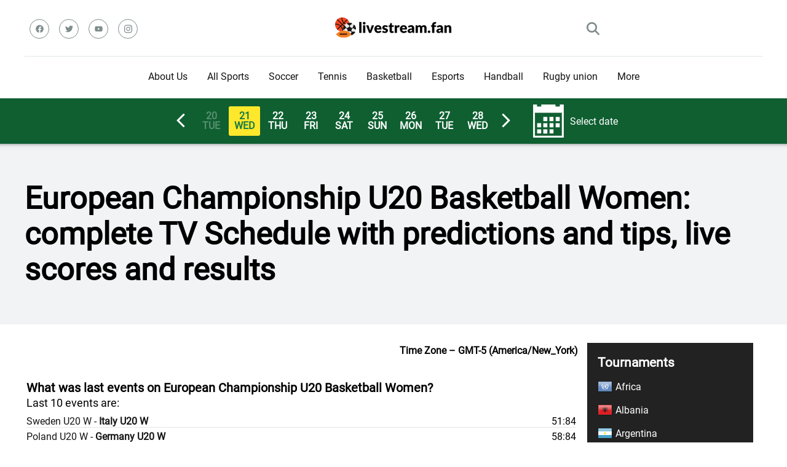

--- FILE ---
content_type: text/html; charset=UTF-8
request_url: https://livestream.fan/category/sports/basketball/european-championship-u20-basketball-women/
body_size: 155440
content:

<!DOCTYPE html>  
<html lang="en" prefix="og: https://ogp.me/ns#">
<head>
    <meta charset="UTF-8" />
    <meta http-equiv="X-UA-Compatible" content="IE=edge" />
    <meta name="viewport" id="viewport" content="width=device-width, initial-scale=1.0, maximum-scale=5.0, minimum-scale=1.0, user-scalable=yes" />
    <meta name='impact-site-verification' value='0def8c26-648e-4161-8dd0-f6677efe4516'>
	
	
	<style id="jetpack-boost-critical-css">@media all{.wpautoterms-footer{display:block;width:100%;position:relative;z-index:10000002}.filtr-league-block,.filtr-network-block,.filtr-sport-block{max-height:190px;overflow-y:auto;min-height:105px}.ut_select_block{color:#fff;margin-bottom:30px}.filtr-checkbox-block-wrap{padding:12px;background-color:#222}.ut_select_button{background-color:#157b45;color:#fff;padding:7px 12px;width:100%;text-align:left;border:none;font-size:18px;position:relative}.ut_select_input{margin:0 0 10px;width:84%;display:block;border:none;padding-left:20px!important}.ut_select_checkbox_label{display:block;overflow:hidden;font-size:16px;white-space:nowrap;margin-bottom:13px;margin-right:4px;-o-text-overflow:ellipsis;text-overflow:ellipsis}.ut_fancy_checkbox{width:20px;height:20px;border:none;border-collapse:collapse;margin:0 4px 0 0;padding:0}.unbtv_loading{margin:0 auto;display:block}.ubtves_table_wrapper .events_table{background-color:#fff}.ubtves_table_wrapper .events_table .category_row{position:relative;background-color:#157b45;color:#fff;padding:3px 0;display:flex;justify-content:flex-start}.ubtves_table_wrapper .events_table .category_row .category_coll{float:left;width:19%;position:relative;padding:5px 0;display:flex;align-items:center}.ubtves_table_wrapper .events_table .category_row .category_sport{width:80px;justify-content:center}.ubtves_table_wrapper .events_table .category_row .category_sport img{height:33px;width:33px}.ubtves_table_wrapper .events_table .category_row .category_liga{width:80%}.ubtves_table_wrapper .events_table .category_row .category_liga .category_liga_link{color:#fff}.ubtves_table_wrapper .events_table .event_row{line-height:100%;text-align:center;position:relative;display:flex}.ubtves_table_wrapper .events_table .event_row .event_col1{float:left;width:20%;position:relative;padding:5px 0;display:flex;align-items:center}.ubtves_table_wrapper .events_table .event_row .event_col1_3{width:72%;text-align:left}.ubtves_table_wrapper .events_table .event_row .event_col1_resault{width:10%;font-size:17px;flex-direction:column;justify-content:center}.events_table .event_row .event_col1_3_iener_iener{display:flex;flex-direction:column;justify-content:space-between}.ubtves_table_wrapper .events_table .event_row .event_col1_4{width:3%;white-space:nowrap;text-align:right}.ubtves_table_wrapper .events_table .event_row .event_col1_5{width:14%;justify-content:center;display:flex;flex-direction:column}.event_col1_5 .ut-g-responsibly{font-size:8px;line-height:115%}.ubtves_table_wrapper .events_table .event_row .event_col1_3_inner{display:inline-block;padding:0 0 0 .5em;vertical-align:middle;text-align:left;max-width:100%;-o-text-overflow:ellipsis;text-overflow:ellipsis;overflow:hidden}.ubtves_table_wrapper .events_table .event_row .event_col1_match{font-size:18px;display:block;line-height:1.11111em;margin:0 0 .33333em;color:#157b45;font-weight:500;position:relative;overflow:hidden}.event_col1_match .ut_list_away_name,.event_col1_match .ut_list_home_name{margin-top:5px}.ubtves_table_wrapper .events_table .event_row .event_col1_bet_bat{font-size:.75em;display:inline-block;width:7.13333em;height:2.06667em;line-height:2.06667em;border-radius:.2em;font-weight:700;color:#000;background:#ffe72c;text-align:center;text-decoration:none}.ubtves_table_wrapper .events_table .event_row:before{content:" ";display:block;position:absolute;top:0;left:0;right:0;height:1px;background:#e6e6e6}.ut_calendar_button{margin-left:25px;display:flex;justify-content:flex-start;align-items:center}.ut_calendar_button_text{margin-left:10px}.ut_weekpeacker{background:#0f5f31;color:#fff;min-height:30px;padding:10px 5px;display:flex;justify-content:center;align-items:center}.ut_weekpeacker .ut_week_inner{display:flex;justify-content:flex-start;align-items:center}.ut_weekpeacker .ut_week_inner .ut_day{padding:8px;line-height:100%;text-align:center;border-radius:.15em;font-weight:700;margin-left:3px;min-width:35px}.ut_weekpeacker .ut_week_inner .ut_day.ut_active{background-color:#ffe72c;color:#157b45}.ut_weekpeacker .ut_week_inner .ut_not_active{color:rgba(255,255,255,.3);background:0 0}.ut_day_next,.ut_day_prev{background:0 0;border:none;padding:0;margin:0}.ut_white_arrow_left,.ut_white_arrow_right{width:40px;height:40px;border-radius:5px}.ut_white_arrow_left{transform:rotate(90deg)}.ut_white_arrow_right{transform:rotate(270deg)}.ut_white_arrow_down,.ut_white_arrow_up{width:32px;position:absolute;right:7px;top:3px}.ut_white_arrow_up{transform:rotate(180deg)}#ut_calendar_input{z-index:100000;position:relative}.ut_calendar_button_img{max-width:50px}.ut-entry-title{float:left;max-width:79%;padding-top:0}.ut-g-responsibly{font-size:10px;text-align:center}.ut-clear{clear:both}.ut_faq_category{margin-bottom:40px}.ut_faq_category .ut_faq_item{margin-bottom:5px;line-height:150%}.ut_faq_category .ut_faq_question{background:#adfbd2;padding:5px 10px;position:relative}.ut_faq_category .ut_faq_ansver{background:#daf3e6;padding:5px 10px 5px 18px;display:none}.ut_bold{font-weight:700}.ut_fixed_ads{position:fixed!important;width:100%!important;z-index:9995;text-align:center;bottom:0;display:none}.ut_fixed_conteiner{bottom:0;left:0;width:100%;display:flex;align-items:center;justify-content:center;background-color:rgba(247,247,247,.9);z-index:9995}.ut_fixed_conteiner .ut_close{width:30px;height:30px;display:flex;align-items:center;justify-content:center;border-radius:12px 0 0;position:absolute;right:0;top:-29px;background-color:rgba(247,247,247,.9)}.ut_fixed_conteiner .ut_content{overflow:hidden;display:block;position:relative;height:116px;width:100%;padding:0;font-size:14px}@media (max-width:800.1px){.ut_calendar_button_text{display:none}.ubtves_table_wrapper .events_table .event_row .event_col1_5{padding-left:5px}.ubtves_table_wrapper .events_table .event_row .event_col1{min-height:0}}@media (max-width:546.1px){.ut_calendar_button{display:none}.ubtves_table_wrapper .events_table .event_row .event_col1_match{font-size:16px;display:block;line-height:114%}.ubtves_table_wrapper .events_table .event_row .event_col1_3{width:70%}.ubtves_table_wrapper .events_table .event_row .event_col1_resault{width:60px}.ubtves_table_wrapper .events_table .event_row .event_col1_5{width:60px;padding-right:5px}.ubtves_table_wrapper .events_table .event_row .event_col1_4{width:5%}.ubtves_table_wrapper .events_table .event_row .event_col1_bet_bat{width:55px}.event_col1_5 .ut-g-responsibly{font-size:7px}}@media screen and (max-width:450px){.ut_fixed_ads{display:block}}body,html{padding:0;margin:0}body{font-family:Roboto,sans-serif}a{text-decoration:none}p{line-height:1.65em;margin:0;padding:0}ul{margin:0;padding:0}input[type=search],input[type=text]{color:#2d3436;font-family:Roboto,sans-serif;font-weight:400;font-size:1em;line-height:1.45em;background-color:#fefeff;border-radius:5px;border-top:0;border-left:0;border-right:0;border-bottom:1px solid #e4e4e4;padding:11px 15px;-webkit-appearance:none}.ut_clear{clear:both}.ut_fl_left{float:left}.ut_fl_right{float:right}.ut_border_bottom_gray{border-bottom:1px solid #e6e6e6}.ut_width_box_main{max-width:1200px;margin:0 auto;padding:0}.ut_width_100{width:100%}.ut_width_25{width:25%}.ut_width_50{width:50%}.ut_width_75{width:75%}.ut_relative{position:relative}.ut_header_top{padding-top:22px;display:flex;border-bottom:1px solid #dfe6e9;padding-bottom:20px}.ut_header_social_wrap{display:flex;align-items:center}.ut_header_social{display:flex}.ut_header_social a svg{fill:#7f8c8d;width:13px}.ut_header_social .ut_svg_wrap{border:1px solid #7f8c8d;width:30px;height:30px;border-radius:50%;background-color:transparent;margin:8px;display:flex;justify-content:center}.ut_header_logo{display:flex;justify-content:center;align-items:center}.ut_header_search{display:flex;justify-content:end;align-items:center}.ut_search_button{width:21px;padding:14px}.ut_search_button svg{fill:#7f8c8d;vertical-align:middle}.ut_mobile_menu_icon{width:21px;padding:14px;display:none}.ut_mobile_menu_icon div{height:4px;border-radius:3px;background-color:#7f8c8d;margin-bottom:4px;width:21px}.ut_mobile_menu_icon div:nth-child(2){width:11px}.ut_header_nav_menu{display:flex;justify-content:center;align-items:center}.ut_main_menu,.ut_main_menu ul{list-style:none;margin:0;padding:0}.ut_main_menu li{float:left;position:relative;padding:0;margin:0;color:#151515;font-family:Roboto,sans-serif;font-size:1em;line-height:1em;font-weight:400}.ut_main_menu li a{font-family:Roboto,sans-serif;color:#151515;text-decoration:none;font-weight:400;padding:25px 16px;border-bottom:2px solid transparent;display:block}.ut_main_menu .sub-menu{display:block;background-color:#fff;padding:15px 0;position:absolute;top:90px;left:-15px;width:220px;box-shadow:0 0 15px 0 rgba(0,0,0,.3);opacity:0;border-radius:5px;visibility:hidden;z-index:1}.ut_main_menu li .sub-menu li{display:block;padding:6px 30px;float:left;position:relative;line-height:1.2em;width:100%}.ut_main_menu li .sub-menu li a{display:inline-block;padding:0;color:#34495e;text-decoration:none;font-weight:400;border-bottom:1px solid transparent}.ut_main_content_left,.ut_main_content_rigth{margin-top:30px}.ut_main_content_left{float:left;z-index:950;position:relative}.ut_main_content_rigth{float:right}.ut_footer_top{padding:45px 0;background-color:#f1f3f4}.ut_footer_copyr{padding:30px 0;background-color:#111}.ut_widget_title{padding:0 15px 30px;font-family:Roboto,sans-serif;color:#151515;font-size:1.333em;line-height:1.45em;font-weight:700}.ut_widget_title span{z-index:1;padding-left:23px;position:relative}.ut_widget_title span:before{content:"";z-index:1;opacity:.8;width:11px;height:11px;position:absolute;left:0;border-radius:50%;top:4px;background-color:#eb2f06}.ut_widget_title span:after{content:"";z-index:-1;width:11px;height:11px;position:absolute;left:0;border-radius:50%;top:11px;background-color:#3c6382}.ut_copyr_left{color:#777;font-size:.75em;line-height:1.25em;font-weight:400;float:left}.ut_copyr_rigth{float:right;color:#777}.ut_copyr_left a{color:#777;text-decoration:underline}.ut_header_nav_menu_wrap{z-index:1000;position:sticky;top:0;background-color:#fff}.ut_popup_search{height:100%;width:100%;padding:0;margin:0;bottom:0;left:0;right:0;top:0;background-color:#f5f6fa;position:fixed;opacity:0;visibility:hidden;z-index:100000}.ut_popup_search .ut_popup_search_body{height:100%;display:flex;justify-content:center;align-items:center}.ut_popup_search .ut_popup_search_form{width:100%}.ut_popup_search .ut_popup_search_form input{width:100%;float:none;height:auto;background:0 0;font-family:Roboto,sans-serif;font-weight:700;font-size:3.157em;line-height:1.2em;color:#2d3436;border:0;border-bottom:1px solid #e9edf0;padding:20px 30px;border-radius:0;outline:0}.ut_sidebar_wrap{padding:0 15px}.ut_weekpeacker{background:#0f5f31;color:#fff;min-height:30px;padding:10px 5px;display:flex;justify-content:center;align-items:center}.ut_weekpeacker .ut_week_inner{display:flex;justify-content:flex-start;align-items:center}.ut_weekpeacker .ut_week_inner .ut_day{padding:8px;line-height:100%;text-align:center;border-radius:.15em;font-weight:700;margin-left:3px;min-width:35px}.ut_weekpeacker .ut_week_inner .ut_day.ut_active{background-color:#ffe72c;color:#157b45}.ut_weekpeacker .ut_week_inner .ut_not_active{color:rgba(255,255,255,.3);background:0 0}.ut_day_next,.ut_day_prev{background:0 0;border:none;padding:0;margin:0}.ut_white_arrow_left,.ut_white_arrow_right{width:40px;height:40px;border-radius:5px}.ut_white_arrow_left{transform:rotate(90deg)}.ut_white_arrow_right{transform:rotate(270deg)}.ut_white_arrow_down,.ut_white_arrow_up{width:32px;position:absolute;right:7px;top:3px}.ut_white_arrow_up{transform:rotate(180deg)}#ut_calendar_input{z-index:100000;position:relative}.ut_calendar_button_img{max-width:50px}.ut_faq_category{margin-bottom:40px}.ut_faq_category .ut_faq_item{margin-bottom:5px;line-height:150%}.ut_faq_category .ut_faq_question{background:#adfbd2;padding:5px 10px;position:relative}.ut_faq_category .ut_faq_ansver{background:#daf3e6;padding:5px 10px 5px 18px;display:none}.ubtves_table_wrapper .events_table .event_row{line-height:100%;text-align:center;position:relative;display:flex}.ubtves_table_wrapper .events_table .event_row .event_col1{float:left;width:20%;position:relative;padding:5px 0;display:flex;align-items:center}.ubtves_table_wrapper .events_table .event_row .event_col1_3{width:72%;text-align:left}.ubtves_table_wrapper .events_table .event_row .event_col1_resault{width:10%;font-size:17px;flex-direction:column;justify-content:center}.events_table .event_row .event_col1_3_iener_iener{display:flex;flex-direction:column;justify-content:space-between}.ubtves_table_wrapper .events_table .event_row .event_col1_4{width:3%;white-space:nowrap;text-align:right}.ubtves_table_wrapper .events_table .event_row .event_col1_5{width:14%;justify-content:center;display:flex;flex-direction:column}.event_col1_5 .ut-g-responsibly{font-size:8px;line-height:115%}.ubtves_table_wrapper .events_table .event_row .event_col1_3_inner{display:inline-block;padding:0 0 0 .5em;vertical-align:middle;text-align:left;max-width:100%;-o-text-overflow:ellipsis;text-overflow:ellipsis;overflow:hidden}.ubtves_table_wrapper .events_table .event_row .event_col1_match{font-size:18px;display:block;line-height:1.11111em;margin:0 0 .33333em;color:#157b45;font-weight:500;position:relative;overflow:hidden}.event_col1_match .ut_list_away_name,.event_col1_match .ut_list_home_name{margin-top:5px}.ubtves_table_wrapper .events_table .event_row .event_col1_bet_bat{font-size:.75em;display:inline-block;width:7.13333em;height:2.06667em;line-height:2.06667em;border-radius:.2em;font-weight:700;color:#000;background:#ffe72c;text-align:center;text-decoration:none}.ubtves_table_wrapper .events_table .event_row:before{content:" ";display:block;position:absolute;top:0;left:0;right:0;height:1px;background:#e6e6e6}.filtr-league-block,.filtr-network-block,.filtr-sport-block{max-height:190px;overflow-y:auto;min-height:105px}.ut_select_block{color:#fff;margin-bottom:15px}.filtr-checkbox-block-wrap{padding:12px;background-color:#222}.ut_select_button{background-color:#157b45;color:#fff;padding:7px 12px;width:100%;text-align:left;border:none;font-size:18px;position:relative}.ut_select_input{margin:0 0 10px;width:84%;display:block;border:none;padding-left:20px!important}.ut_select_checkbox_label{display:block;overflow:hidden;font-size:16px;white-space:nowrap;margin-bottom:13px;margin-right:4px;-o-text-overflow:ellipsis;text-overflow:ellipsis}.ut_fancy_checkbox{width:20px;height:20px;border:none;border-collapse:collapse;margin:0 4px 0 0;padding:0}.ut_scrolltop{position:fixed;bottom:7px;right:15px;z-index:9999;width:35px;height:35px;color:#ff2453;text-decoration:none;opacity:0;visibility:hidden}.ut_scrolltop svg{color:#ff2453}.ut_mobile_menu{top:0;bottom:0;left:0;right:0;background-color:rgba(45,52,54,.95);z-index:100000;margin:0;padding:0;overflow-y:auto;width:100%;display:block;opacity:0;visibility:hidden;position:fixed}.ut_mobile_menu_wrap{overflow-y:auto;width:100%;max-width:320px;display:block;top:0;bottom:0;right:0;background-color:#fff;background-repeat:no-repeat;background-size:cover;background-position:top center;position:absolute}.ut_mobile_menu_block{padding:45px 30px;position:relative}.ut_mobile_menu_header{text-align:center}.ut_mobile_menu_body ul{width:100%;position:relative;list-style:none;padding:0;margin:0}.ut_mobile_menu_body{margin:30px 0 0;border-bottom:1px solid #f1f3f4;padding-bottom:40px}.ut_mobile_menu_body ul li{width:100%;position:relative;font-family:Roboto,sans-serif;font-weight:700;font-size:1em;line-height:1em;color:#2d3436;text-align:left}.ut_mobile_menu_body ul li ul li:first-child{margin-top:0}.ut_mobile_menu_body ul li a{position:relative;display:block;padding:10px 0;font-family:Roboto,sans-serif;font-weight:700;font-size:1em;line-height:1em;color:#2d3436}.ut_mobile_menu_body .sub-menu{padding:0 0 0 15px;display:none}.ut_mobile_close_button,.ut_mobile_filtr_close_button,.ut_popup_search_close{position:absolute;top:0;right:0;padding-right:10px;width:48px}.ut_mobile_close_button svg,.ut_mobile_filtr_close_button svg,.ut_popup_search_close svg{margin:20px;width:20px}.ut_mobile_filtr{top:0;bottom:0;left:0;right:0;background-color:rgba(45,52,54,.95);z-index:100000;margin:0;padding:0;overflow-y:auto;width:100%;display:block;opacity:0;visibility:hidden;position:fixed}.ut_mobile_filtr_wrap{overflow-y:auto;width:100%;display:block;top:0;bottom:0;right:0;background-color:#fff;background-repeat:no-repeat;background-size:cover;background-position:top center;position:absolute}.ut_mobile_filtr_block{padding:30px 45px;position:relative;max-width:412px;margin:0 auto}.ut_mobile_filtr_header{text-align:center}.ut_mobile_filtr_body{margin:30px 0 0;border-bottom:1px solid #f1f3f4;padding-bottom:40px}.ut_header_post{background-color:#f1f3f4;box-shadow:inset 0 14px 7px -15px rgba(0,0,0,.65)}.ut_entry_title_wrap{padding:60px 15px}.ut-entry-title h1{font-size:50px;margin:0;padding:0}.ut_entry_title_page{float:none}.ut_page_post_list{margin-bottom:33px;padding:0 20px}.ut_search_res_item{margin-bottom:45px}.ut_search_item_excerpt,.ut_search_item_head{display:flex;font-weight:400;font-size:.75em;line-height:1.45em;color:#7f8c8d}.ut_search_item_excerpt{font-size:1em;margin-bottom:15px}.ut_search_item_title{margin:10px 0 15px}.ut_search_item_title a{font-weight:700;font-size:1.777em;line-height:1.25em;color:#151515!important;text-decoration:none!important}.ut_search_item_read_more a{font-weight:700;font-size:16px;line-height:1em;color:#151515;text-decoration:none}.widget_ut_menu_league_by_country{padding:12px 0;background-color:#222}.widget_ut_menu_league_by_country .ut_widget_title{color:#fff;padding:5px 5px 5px 17px}.widget_ut_menu_league_by_country .ut_widget_title span{padding-left:0}.widget_ut_menu_league_by_country .ut_widget_title span:before{content:none}.widget_ut_menu_league_by_country .ut_widget_title span:after{content:none}.widget_ut_menu_league_by_country .ut_country_name_block{display:flex;justify-content:left;align-items:center;color:#fff;padding:7px 0;padding-left:17px}.widget_ut_menu_league_by_country .ut_country_name_block img{margin-right:5px}.widget_ut_menu_league_by_country .ut_country_item a{color:#fff;padding:6px 0 6px 30px;display:block}.widget_ut_menu_league_by_country .ut_country_lague_block{display:none}@media screen and (max-width:992px){.ut-entry-title h1{font-size:22px;font-weight:700}.ut_entry_title_wrap{padding:30px 0 30px 10px!important}.ut_header_social{display:none}.ut_mobile_menu_icon{display:block}.ut_header_top{padding-top:5px;padding-bottom:0}.ut_header_nav_menu_wrap{display:none}.ut_header_mobile_sticky{z-index:1000;position:sticky;top:0;background-color:#fff}.ut_main_content_left,.ut_main_content_rigth{float:none;width:100%}.ut_copyr_left,.ut_copyr_rigth{width:100%;float:none;margin-bottom:15px;text-align:center}}@media (max-width:546.1px){.ut_calendar_button{display:none}}}</style>
<!-- Оптимізація пошукових систем (SEO) з Rank Math - https://rankmath.com/ -->
<title>European Championship U20 Basketball Women: complete TV Schedule with predictions and tips, live scores and results</title>
<meta name="description" content="European Championship U20 Basketball Women: tips, where to watch, stats, results"/>
<meta name="robots" content="follow, index, max-snippet:-1, max-video-preview:-1, max-image-preview:large"/>
<link rel="canonical" href="https://livestream.fan/category/sports/basketball/european-championship-u20-basketball-women/" />
<meta property="og:locale" content="en" />
<meta property="og:type" content="article" />
<meta property="og:title" content="European Championship U20 Basketball Women: complete TV Schedule with predictions and tips, live scores and results" />
<meta property="og:description" content="European Championship U20 Basketball Women: tips, where to watch, stats, results" />
<meta property="og:url" content="https://livestream.fan/category/sports/basketball/european-championship-u20-basketball-women/" />
<meta property="og:site_name" content="LiveStream.fan" />
<meta name="twitter:card" content="summary_large_image" />
<meta name="twitter:title" content="European Championship U20 Basketball Women: complete TV Schedule with predictions and tips, live scores and results" />
<meta name="twitter:description" content="European Championship U20 Basketball Women: tips, where to watch, stats, results" />
<script data-jetpack-boost="ignore" type="application/ld+json" class="rank-math-schema">{"@context":"https://schema.org","@graph":[{"@type":"SportsOrganization","@id":"https://livestream.fan/#organization","name":"LiveStream.fan","url":"https://livestream.fan","logo":{"@type":"ImageObject","@id":"https://livestream.fan/#logo","url":"https://livestream.fan/wp-content/uploads/2022/08/cropped-logo-2.png","contentUrl":"https://livestream.fan/wp-content/uploads/2022/08/cropped-logo-2.png","caption":"LiveStream.fan","inLanguage":"uk","width":"199","height":"40"}},{"@type":"WebSite","@id":"https://livestream.fan/#website","url":"https://livestream.fan","name":"LiveStream.fan","alternateName":"WordPress plugin for fans that looking for live stream sports events.","publisher":{"@id":"https://livestream.fan/#organization"},"inLanguage":"uk"},{"@type":"CollectionPage","@id":"https://livestream.fan/category/sports/basketball/european-championship-u20-basketball-women/#webpage","url":"https://livestream.fan/category/sports/basketball/european-championship-u20-basketball-women/","name":"European Championship U20 Basketball Women: complete TV Schedule with predictions and tips, live scores and results","isPartOf":{"@id":"https://livestream.fan/#website"},"inLanguage":"uk"}]}</script>
<!-- /Плагін Rank Math WordPress SEO -->

<link rel='dns-prefetch' href='//www.googletagmanager.com' />
<link rel='dns-prefetch' href='//fundingchoicesmessages.google.com' />
<link rel="alternate" type="application/rss+xml" title="LiveStream.Fan &raquo; стрічка" href="https://livestream.fan/feed/" />
<link rel="alternate" type="application/rss+xml" title="LiveStream.Fan &raquo; Канал коментарів" href="https://livestream.fan/comments/feed/" />
<link rel="alternate" type="application/rss+xml" title="LiveStream.Fan &raquo; European Championship U20 Basketball Women Канал категорії" href="https://livestream.fan/category/sports/basketball/european-championship-u20-basketball-women/feed/" />
		<!-- This site uses the Google Analytics by MonsterInsights plugin v9.11.1 - Using Analytics tracking - https://www.monsterinsights.com/ -->
							
			
							<!-- / Google Analytics by MonsterInsights -->
		<style type="text/css" media="all">
.wpautoterms-footer{background-color:#ffffff;text-align:center;}
.wpautoterms-footer a{color:#000000;font-family:Arial, sans-serif;font-size:14px;}
.wpautoterms-footer .separator{color:#cccccc;font-family:Arial, sans-serif;font-size:14px;}</style>
<noscript><link rel='stylesheet' id='all-css-39610fb3f4a177066003c3c74c6f16dd' href='https://livestream.fan/wp-content/boost-cache/static/f59c6cc742.min.css' type='text/css' media='all' /></noscript><link rel='stylesheet' id='all-css-39610fb3f4a177066003c3c74c6f16dd' href='https://livestream.fan/wp-content/boost-cache/static/f59c6cc742.min.css' type='text/css' media="not all" data-media="all" onload="this.media=this.dataset.media; delete this.dataset.media; this.removeAttribute( 'onload' );" />
<style id='wp-img-auto-sizes-contain-inline-css'>
img:is([sizes=auto i],[sizes^="auto," i]){contain-intrinsic-size:3000px 1500px}
/*# sourceURL=wp-img-auto-sizes-contain-inline-css */
</style>
<style id='wp-emoji-styles-inline-css'>

	img.wp-smiley, img.emoji {
		display: inline !important;
		border: none !important;
		box-shadow: none !important;
		height: 1em !important;
		width: 1em !important;
		margin: 0 0.07em !important;
		vertical-align: -0.1em !important;
		background: none !important;
		padding: 0 !important;
	}
/*# sourceURL=wp-emoji-styles-inline-css */
</style>
<style id='classic-theme-styles-inline-css'>
/*! This file is auto-generated */
.wp-block-button__link{color:#fff;background-color:#32373c;border-radius:9999px;box-shadow:none;text-decoration:none;padding:calc(.667em + 2px) calc(1.333em + 2px);font-size:1.125em}.wp-block-file__button{background:#32373c;color:#fff;text-decoration:none}
/*# sourceURL=/wp-includes/css/classic-themes.min.css */
</style>

<link rel="https://api.w.org/" href="https://livestream.fan/wp-json/" /><link rel="alternate" title="JSON" type="application/json" href="https://livestream.fan/wp-json/wp/v2/categories/4248" /><link rel="EditURI" type="application/rsd+xml" title="RSD" href="https://livestream.fan/xmlrpc.php?rsd" />
<meta name="generator" content="WordPress 6.9" />
<meta name="generator" content="Site Kit by Google 1.170.0" />
<!-- Мета-теги Google AdSense додані Site Kit -->
<meta name="google-adsense-platform-account" content="ca-host-pub-2644536267352236">
<meta name="google-adsense-platform-domain" content="sitekit.withgoogle.com">
<!-- Кінцеві мета-теги Google AdSense, додані Site Kit -->



<!-- Фрагмент відновлення блокування реклами Google AdSense, додано за допомогою Site Kit -->

<!-- Фрагмент відновлення блокування реклами Google AdSense, додано за допомогою Site Kit -->

<!-- Фрагмент захисту, від помилки відновлення блокування реклами Google AdSense, додано за допомогою Site Kit -->

<!-- Завершення відновлення блокування реклами Google AdSense, фрагмент захисту від помилок додано за допомогою Site Kit -->
<link rel="icon" href="https://livestream.fan/wp-content/uploads/2019/05/cropped-favicon-32x32.png" sizes="32x32" />
<link rel="icon" href="https://livestream.fan/wp-content/uploads/2019/05/cropped-favicon-270x270.png" sizes="192x192" />
<link rel="apple-touch-icon" href="https://livestream.fan/wp-content/uploads/2019/05/cropped-favicon-270x270.png" />
<meta name="msapplication-TileImage" content="https://livestream.fan/wp-content/uploads/2019/05/cropped-favicon-270x270.png" />
	<style>
@font-face {
  font-family: 'Roboto';
  src: local("Roboto"), url(https://livestream.fan/wp-content/themes/unibet_tv/assets/fonts/Roboto-Regular.ttf);
  font-display: swap;
}
</style>		
<style id='global-styles-inline-css'>
:root{--wp--preset--aspect-ratio--square: 1;--wp--preset--aspect-ratio--4-3: 4/3;--wp--preset--aspect-ratio--3-4: 3/4;--wp--preset--aspect-ratio--3-2: 3/2;--wp--preset--aspect-ratio--2-3: 2/3;--wp--preset--aspect-ratio--16-9: 16/9;--wp--preset--aspect-ratio--9-16: 9/16;--wp--preset--color--black: #000000;--wp--preset--color--cyan-bluish-gray: #abb8c3;--wp--preset--color--white: #ffffff;--wp--preset--color--pale-pink: #f78da7;--wp--preset--color--vivid-red: #cf2e2e;--wp--preset--color--luminous-vivid-orange: #ff6900;--wp--preset--color--luminous-vivid-amber: #fcb900;--wp--preset--color--light-green-cyan: #7bdcb5;--wp--preset--color--vivid-green-cyan: #00d084;--wp--preset--color--pale-cyan-blue: #8ed1fc;--wp--preset--color--vivid-cyan-blue: #0693e3;--wp--preset--color--vivid-purple: #9b51e0;--wp--preset--gradient--vivid-cyan-blue-to-vivid-purple: linear-gradient(135deg,rgb(6,147,227) 0%,rgb(155,81,224) 100%);--wp--preset--gradient--light-green-cyan-to-vivid-green-cyan: linear-gradient(135deg,rgb(122,220,180) 0%,rgb(0,208,130) 100%);--wp--preset--gradient--luminous-vivid-amber-to-luminous-vivid-orange: linear-gradient(135deg,rgb(252,185,0) 0%,rgb(255,105,0) 100%);--wp--preset--gradient--luminous-vivid-orange-to-vivid-red: linear-gradient(135deg,rgb(255,105,0) 0%,rgb(207,46,46) 100%);--wp--preset--gradient--very-light-gray-to-cyan-bluish-gray: linear-gradient(135deg,rgb(238,238,238) 0%,rgb(169,184,195) 100%);--wp--preset--gradient--cool-to-warm-spectrum: linear-gradient(135deg,rgb(74,234,220) 0%,rgb(151,120,209) 20%,rgb(207,42,186) 40%,rgb(238,44,130) 60%,rgb(251,105,98) 80%,rgb(254,248,76) 100%);--wp--preset--gradient--blush-light-purple: linear-gradient(135deg,rgb(255,206,236) 0%,rgb(152,150,240) 100%);--wp--preset--gradient--blush-bordeaux: linear-gradient(135deg,rgb(254,205,165) 0%,rgb(254,45,45) 50%,rgb(107,0,62) 100%);--wp--preset--gradient--luminous-dusk: linear-gradient(135deg,rgb(255,203,112) 0%,rgb(199,81,192) 50%,rgb(65,88,208) 100%);--wp--preset--gradient--pale-ocean: linear-gradient(135deg,rgb(255,245,203) 0%,rgb(182,227,212) 50%,rgb(51,167,181) 100%);--wp--preset--gradient--electric-grass: linear-gradient(135deg,rgb(202,248,128) 0%,rgb(113,206,126) 100%);--wp--preset--gradient--midnight: linear-gradient(135deg,rgb(2,3,129) 0%,rgb(40,116,252) 100%);--wp--preset--font-size--small: 13px;--wp--preset--font-size--medium: 20px;--wp--preset--font-size--large: 36px;--wp--preset--font-size--x-large: 42px;--wp--preset--spacing--20: 0.44rem;--wp--preset--spacing--30: 0.67rem;--wp--preset--spacing--40: 1rem;--wp--preset--spacing--50: 1.5rem;--wp--preset--spacing--60: 2.25rem;--wp--preset--spacing--70: 3.38rem;--wp--preset--spacing--80: 5.06rem;--wp--preset--shadow--natural: 6px 6px 9px rgba(0, 0, 0, 0.2);--wp--preset--shadow--deep: 12px 12px 50px rgba(0, 0, 0, 0.4);--wp--preset--shadow--sharp: 6px 6px 0px rgba(0, 0, 0, 0.2);--wp--preset--shadow--outlined: 6px 6px 0px -3px rgb(255, 255, 255), 6px 6px rgb(0, 0, 0);--wp--preset--shadow--crisp: 6px 6px 0px rgb(0, 0, 0);}:where(.is-layout-flex){gap: 0.5em;}:where(.is-layout-grid){gap: 0.5em;}body .is-layout-flex{display: flex;}.is-layout-flex{flex-wrap: wrap;align-items: center;}.is-layout-flex > :is(*, div){margin: 0;}body .is-layout-grid{display: grid;}.is-layout-grid > :is(*, div){margin: 0;}:where(.wp-block-columns.is-layout-flex){gap: 2em;}:where(.wp-block-columns.is-layout-grid){gap: 2em;}:where(.wp-block-post-template.is-layout-flex){gap: 1.25em;}:where(.wp-block-post-template.is-layout-grid){gap: 1.25em;}.has-black-color{color: var(--wp--preset--color--black) !important;}.has-cyan-bluish-gray-color{color: var(--wp--preset--color--cyan-bluish-gray) !important;}.has-white-color{color: var(--wp--preset--color--white) !important;}.has-pale-pink-color{color: var(--wp--preset--color--pale-pink) !important;}.has-vivid-red-color{color: var(--wp--preset--color--vivid-red) !important;}.has-luminous-vivid-orange-color{color: var(--wp--preset--color--luminous-vivid-orange) !important;}.has-luminous-vivid-amber-color{color: var(--wp--preset--color--luminous-vivid-amber) !important;}.has-light-green-cyan-color{color: var(--wp--preset--color--light-green-cyan) !important;}.has-vivid-green-cyan-color{color: var(--wp--preset--color--vivid-green-cyan) !important;}.has-pale-cyan-blue-color{color: var(--wp--preset--color--pale-cyan-blue) !important;}.has-vivid-cyan-blue-color{color: var(--wp--preset--color--vivid-cyan-blue) !important;}.has-vivid-purple-color{color: var(--wp--preset--color--vivid-purple) !important;}.has-black-background-color{background-color: var(--wp--preset--color--black) !important;}.has-cyan-bluish-gray-background-color{background-color: var(--wp--preset--color--cyan-bluish-gray) !important;}.has-white-background-color{background-color: var(--wp--preset--color--white) !important;}.has-pale-pink-background-color{background-color: var(--wp--preset--color--pale-pink) !important;}.has-vivid-red-background-color{background-color: var(--wp--preset--color--vivid-red) !important;}.has-luminous-vivid-orange-background-color{background-color: var(--wp--preset--color--luminous-vivid-orange) !important;}.has-luminous-vivid-amber-background-color{background-color: var(--wp--preset--color--luminous-vivid-amber) !important;}.has-light-green-cyan-background-color{background-color: var(--wp--preset--color--light-green-cyan) !important;}.has-vivid-green-cyan-background-color{background-color: var(--wp--preset--color--vivid-green-cyan) !important;}.has-pale-cyan-blue-background-color{background-color: var(--wp--preset--color--pale-cyan-blue) !important;}.has-vivid-cyan-blue-background-color{background-color: var(--wp--preset--color--vivid-cyan-blue) !important;}.has-vivid-purple-background-color{background-color: var(--wp--preset--color--vivid-purple) !important;}.has-black-border-color{border-color: var(--wp--preset--color--black) !important;}.has-cyan-bluish-gray-border-color{border-color: var(--wp--preset--color--cyan-bluish-gray) !important;}.has-white-border-color{border-color: var(--wp--preset--color--white) !important;}.has-pale-pink-border-color{border-color: var(--wp--preset--color--pale-pink) !important;}.has-vivid-red-border-color{border-color: var(--wp--preset--color--vivid-red) !important;}.has-luminous-vivid-orange-border-color{border-color: var(--wp--preset--color--luminous-vivid-orange) !important;}.has-luminous-vivid-amber-border-color{border-color: var(--wp--preset--color--luminous-vivid-amber) !important;}.has-light-green-cyan-border-color{border-color: var(--wp--preset--color--light-green-cyan) !important;}.has-vivid-green-cyan-border-color{border-color: var(--wp--preset--color--vivid-green-cyan) !important;}.has-pale-cyan-blue-border-color{border-color: var(--wp--preset--color--pale-cyan-blue) !important;}.has-vivid-cyan-blue-border-color{border-color: var(--wp--preset--color--vivid-cyan-blue) !important;}.has-vivid-purple-border-color{border-color: var(--wp--preset--color--vivid-purple) !important;}.has-vivid-cyan-blue-to-vivid-purple-gradient-background{background: var(--wp--preset--gradient--vivid-cyan-blue-to-vivid-purple) !important;}.has-light-green-cyan-to-vivid-green-cyan-gradient-background{background: var(--wp--preset--gradient--light-green-cyan-to-vivid-green-cyan) !important;}.has-luminous-vivid-amber-to-luminous-vivid-orange-gradient-background{background: var(--wp--preset--gradient--luminous-vivid-amber-to-luminous-vivid-orange) !important;}.has-luminous-vivid-orange-to-vivid-red-gradient-background{background: var(--wp--preset--gradient--luminous-vivid-orange-to-vivid-red) !important;}.has-very-light-gray-to-cyan-bluish-gray-gradient-background{background: var(--wp--preset--gradient--very-light-gray-to-cyan-bluish-gray) !important;}.has-cool-to-warm-spectrum-gradient-background{background: var(--wp--preset--gradient--cool-to-warm-spectrum) !important;}.has-blush-light-purple-gradient-background{background: var(--wp--preset--gradient--blush-light-purple) !important;}.has-blush-bordeaux-gradient-background{background: var(--wp--preset--gradient--blush-bordeaux) !important;}.has-luminous-dusk-gradient-background{background: var(--wp--preset--gradient--luminous-dusk) !important;}.has-pale-ocean-gradient-background{background: var(--wp--preset--gradient--pale-ocean) !important;}.has-electric-grass-gradient-background{background: var(--wp--preset--gradient--electric-grass) !important;}.has-midnight-gradient-background{background: var(--wp--preset--gradient--midnight) !important;}.has-small-font-size{font-size: var(--wp--preset--font-size--small) !important;}.has-medium-font-size{font-size: var(--wp--preset--font-size--medium) !important;}.has-large-font-size{font-size: var(--wp--preset--font-size--large) !important;}.has-x-large-font-size{font-size: var(--wp--preset--font-size--x-large) !important;}
/*# sourceURL=global-styles-inline-css */
</style>
<noscript><link rel='stylesheet' id='e2b-admin-ui-css-css' href='//ajax.googleapis.com/ajax/libs/jqueryui/1.9.0/themes/base/jquery-ui.css?ver=6.9' media='all' />
</noscript><link rel='stylesheet' id='e2b-admin-ui-css-css' href='//ajax.googleapis.com/ajax/libs/jqueryui/1.9.0/themes/base/jquery-ui.css?ver=6.9' media="not all" data-media="all" onload="this.media=this.dataset.media; delete this.dataset.media; this.removeAttribute( 'onload' );" />
</head>
<body class="archive category category-european-championship-u20-basketball-women category-4248 wp-custom-logo wp-theme-unibet_tv">
<!-- Header Start -->

<div class="ut_width_100 ut_header_mobile_sticky">
    <div class="ut_header_top ut_width_box_main">
        <div class="ut_header_social_wrap ut_width_25">
            <div class="ut_relative ut_header_social" >
                <a href="https://www.facebook.com/yuriy.borshchenko" title="Facebook" target="_blank">
    <div class="ut_svg_wrap">
        <svg xmlns="http://www.w3.org/2000/svg" viewBox="0 0 512 512">
            <!--! Font Awesome Free 6.4.0 by @fontawesome - https://fontawesome.com License - https://fontawesome.com/license/free (Icons: CC BY 4.0, Fonts: SIL OFL 1.1, Code: MIT License) Copyright 2023 Fonticons, Inc. -->
            <path d="M504 256C504 119 393 8 256 8S8 119 8 256c0 123.78 90.69 226.38 209.25 245V327.69h-63V256h63v-54.64c0-62.15 37-96.48 93.67-96.48 27.14 0 55.52 4.84 55.52 4.84v61h-31.28c-30.8 0-40.41 19.12-40.41 38.73V256h68.78l-11 71.69h-57.78V501C413.31 482.38 504 379.78 504 256z"/>
        </svg>
    </div>
</a>
<a href="https://twitter.com/Yuriy212121" title="Twitter" target="_blank">
    <div class="ut_svg_wrap">
        <svg xmlns="http://www.w3.org/2000/svg" viewBox="0 0 512 512">
            <!--! Font Awesome Free 6.4.0 by @fontawesome - https://fontawesome.com License - https://fontawesome.com/license/free (Icons: CC BY 4.0, Fonts: SIL OFL 1.1, Code: MIT License) Copyright 2023 Fonticons, Inc. -->
            <path d="M459.37 151.716c.325 4.548.325 9.097.325 13.645 0 138.72-105.583 298.558-298.558 298.558-59.452 0-114.68-17.219-161.137-47.106 8.447.974 16.568 1.299 25.34 1.299 49.055 0 94.213-16.568 130.274-44.832-46.132-.975-84.792-31.188-98.112-72.772 6.498.974 12.995 1.624 19.818 1.624 9.421 0 18.843-1.3 27.614-3.573-48.081-9.747-84.143-51.98-84.143-102.985v-1.299c13.969 7.797 30.214 12.67 47.431 13.319-28.264-18.843-46.781-51.005-46.781-87.391 0-19.492 5.197-37.36 14.294-52.954 51.655 63.675 129.3 105.258 216.365 109.807-1.624-7.797-2.599-15.918-2.599-24.04 0-57.828 46.782-104.934 104.934-104.934 30.213 0 57.502 12.67 76.67 33.137 23.715-4.548 46.456-13.32 66.599-25.34-7.798 24.366-24.366 44.833-46.132 57.827 21.117-2.273 41.584-8.122 60.426-16.243-14.292 20.791-32.161 39.308-52.628 54.253z"/>
        </svg>
    </div>    
</a>
<a href="https://www.youtube.com/channel/UCWEXAO5W54xNmg8CJwra-ug" title="YouTube" target="_blank">
    <div class="ut_svg_wrap">
        <svg xmlns="http://www.w3.org/2000/svg" viewBox="0 0 576 512">
            <!--! Font Awesome Free 6.4.0 by @fontawesome - https://fontawesome.com License - https://fontawesome.com/license/free (Icons: CC BY 4.0, Fonts: SIL OFL 1.1, Code: MIT License) Copyright 2023 Fonticons, Inc. -->
            <path d="M549.655 124.083c-6.281-23.65-24.787-42.276-48.284-48.597C458.781 64 288 64 288 64S117.22 64 74.629 75.486c-23.497 6.322-42.003 24.947-48.284 48.597-11.412 42.867-11.412 132.305-11.412 132.305s0 89.438 11.412 132.305c6.281 23.65 24.787 41.5 48.284 47.821C117.22 448 288 448 288 448s170.78 0 213.371-11.486c23.497-6.321 42.003-24.171 48.284-47.821 11.412-42.867 11.412-132.305 11.412-132.305s0-89.438-11.412-132.305zm-317.51 213.508V175.185l142.739 81.205-142.739 81.201z"/>
        </svg>
    </div>    
</a>
<a href="https://www.instagram.com/yuriy.borshchenko/" title="Instagram" target="_blank">
    <div class="ut_svg_wrap">
        <svg xmlns="http://www.w3.org/2000/svg" viewBox="0 0 448 512">
            <!--! Font Awesome Free 6.4.0 by @fontawesome - https://fontawesome.com License - https://fontawesome.com/license/free (Icons: CC BY 4.0, Fonts: SIL OFL 1.1, Code: MIT License) Copyright 2023 Fonticons, Inc. -->
            <path d="M224.1 141c-63.6 0-114.9 51.3-114.9 114.9s51.3 114.9 114.9 114.9S339 319.5 339 255.9 287.7 141 224.1 141zm0 189.6c-41.1 0-74.7-33.5-74.7-74.7s33.5-74.7 74.7-74.7 74.7 33.5 74.7 74.7-33.6 74.7-74.7 74.7zm146.4-194.3c0 14.9-12 26.8-26.8 26.8-14.9 0-26.8-12-26.8-26.8s12-26.8 26.8-26.8 26.8 12 26.8 26.8zm76.1 27.2c-1.7-35.9-9.9-67.7-36.2-93.9-26.2-26.2-58-34.4-93.9-36.2-37-2.1-147.9-2.1-184.9 0-35.8 1.7-67.6 9.9-93.9 36.1s-34.4 58-36.2 93.9c-2.1 37-2.1 147.9 0 184.9 1.7 35.9 9.9 67.7 36.2 93.9s58 34.4 93.9 36.2c37 2.1 147.9 2.1 184.9 0 35.9-1.7 67.7-9.9 93.9-36.2 26.2-26.2 34.4-58 36.2-93.9 2.1-37 2.1-147.8 0-184.8zM398.8 388c-7.8 19.6-22.9 34.7-42.6 42.6-29.5 11.7-99.5 9-132.1 9s-102.7 2.6-132.1-9c-19.6-7.8-34.7-22.9-42.6-42.6-11.7-29.5-9-99.5-9-132.1s-2.6-102.7 9-132.1c7.8-19.6 22.9-34.7 42.6-42.6 29.5-11.7 99.5-9 132.1-9s102.7-2.6 132.1 9c19.6 7.8 34.7 22.9 42.6 42.6 11.7 29.5 9 99.5 9 132.1s2.7 102.7-9 132.1z"/>
        </svg>
    </div>    
</a>
            </div>
            
            <div class="ut_mobile_menu_icon">
						<div></div>
						<div></div>
						<div></div>
            </div>
        </div>
        <div class="ut_width_50 ut_header_logo">
                <a href="https://livestream.fan/" title="LiveStream.Fan"><img width="199" height="40" src="https://livestream.fan/wp-content/uploads/2022/08/cropped-logo-2.png" class="attachment-ut_theme-custom-logo size-ut_theme-custom-logo" alt="LiveStream.Fan" decoding="async" srcset="https://livestream.fan/wp-content/uploads/2022/08/cropped-logo-2.png 199w, https://livestream.fan/wp-content/uploads/2022/08/cropped-logo-2-159x32.png 159w" sizes="(max-width: 199px) 100vw, 199px" /></a>        </div>
        <div class="ut_width_25 ut_header_search">
            <div class="ut_search_button">
                <svg xmlns="http://www.w3.org/2000/svg" viewBox="0 0 512 512">
                    <!--! Font Awesome Free 6.4.0 by @fontawesome - https://fontawesome.com License - https://fontawesome.com/license/free (Icons: CC BY 4.0, Fonts: SIL OFL 1.1, Code: MIT License) Copyright 2023 Fonticons, Inc. -->
                    <path d="M416 208c0 45.9-14.9 88.3-40 122.7L502.6 457.4c12.5 12.5 12.5 32.8 0 45.3s-32.8 12.5-45.3 0L330.7 376c-34.4 25.2-76.8 40-122.7 40C93.1 416 0 322.9 0 208S93.1 0 208 0S416 93.1 416 208zM208 352a144 144 0 1 0 0-288 144 144 0 1 0 0 288z"/>
                </svg>
            </div>
        </div>
    </div>
</div>

<div class="ut_width_100 ut_header_nav_menu_wrap">
    <div class="ut_header_nav_menu ut_width_box_main">
    <ul id="menu-ut_navigation_menu" class="ut_main_menu"><li id="menu-item-165138" class="menu-item menu-item-type-post_type menu-item-object-page menu-item-165138"><a href="https://livestream.fan/about-us/">About Us</a></li>
<li id="menu-item-34206" class="ut_nav_menu menu-item menu-item-type-custom menu-item-object-custom menu-item-34206"><a href="/">All Sports</a></li>
<li id="menu-item-168877" class="menu-item menu-item-type-taxonomy menu-item-object-category menu-item-168877"><a href="https://livestream.fan/category/sports/soccer/">Soccer</a></li>
<li id="menu-item-34208" class="ut_nav_menu menu-item menu-item-type-taxonomy menu-item-object-category menu-item-34208"><a href="https://livestream.fan/category/sports/tennis/">Tennis</a></li>
<li id="menu-item-34209" class="ut_nav_menu menu-item menu-item-type-taxonomy menu-item-object-category current-category-ancestor menu-item-34209"><a href="https://livestream.fan/category/sports/basketball/">Basketball</a></li>
<li id="menu-item-34210" class="ut_nav_menu menu-item menu-item-type-taxonomy menu-item-object-category menu-item-34210"><a href="https://livestream.fan/category/sports/esports/">Esports</a></li>
<li id="menu-item-38394" class="menu-item menu-item-type-taxonomy menu-item-object-category menu-item-38394"><a href="https://livestream.fan/category/sports/handball/">Handball</a></li>
<li id="menu-item-38395" class="menu-item menu-item-type-taxonomy menu-item-object-category menu-item-38395"><a href="https://livestream.fan/category/sports/rugby-union/">Rugby union</a></li>
<li id="menu-item-38361" class="menu-item menu-item-type-custom menu-item-object-custom menu-item-has-children menu-item-38361"><a href="#">More</a>
<ul class="sub-menu">
	<li id="menu-item-38365" class="menu-item menu-item-type-taxonomy menu-item-object-category menu-item-38365"><a href="https://livestream.fan/category/sports/volleyball/">Volleyball</a></li>
	<li id="menu-item-38396" class="menu-item menu-item-type-taxonomy menu-item-object-category menu-item-38396"><a href="https://livestream.fan/category/sports/futsal/">Futsal</a></li>
	<li id="menu-item-191838" class="menu-item menu-item-type-taxonomy menu-item-object-category menu-item-191838"><a href="https://livestream.fan/category/sports/darts/">Darts</a></li>
	<li id="menu-item-191841" class="menu-item menu-item-type-taxonomy menu-item-object-category menu-item-191841"><a href="https://livestream.fan/category/sports/baseball/">Baseball</a></li>
	<li id="menu-item-191839" class="menu-item menu-item-type-taxonomy menu-item-object-category menu-item-191839"><a href="https://livestream.fan/category/sports/snooker/">Snooker</a></li>
	<li id="menu-item-191842" class="menu-item menu-item-type-taxonomy menu-item-object-category menu-item-191842"><a href="https://livestream.fan/category/sports/hockey/">Hockey</a></li>
	<li id="menu-item-191837" class="menu-item menu-item-type-taxonomy menu-item-object-category menu-item-191837"><a href="https://livestream.fan/category/sports/mma/">MMA</a></li>
	<li id="menu-item-191843" class="menu-item menu-item-type-taxonomy menu-item-object-category menu-item-191843"><a href="https://livestream.fan/category/sports/water-polo/">Water polo</a></li>
	<li id="menu-item-191876" class="menu-item menu-item-type-taxonomy menu-item-object-category menu-item-191876"><a href="https://livestream.fan/category/sports/pesapallo/">Pesapallo</a></li>
	<li id="menu-item-191877" class="menu-item menu-item-type-taxonomy menu-item-object-category menu-item-191877"><a href="https://livestream.fan/category/sports/rugby-league/">Rugby league</a></li>
	<li id="menu-item-191878" class="menu-item menu-item-type-taxonomy menu-item-object-category menu-item-191878"><a href="https://livestream.fan/category/sports/canadian-football/">Canadian football</a></li>
	<li id="menu-item-191879" class="menu-item menu-item-type-taxonomy menu-item-object-category menu-item-191879"><a href="https://livestream.fan/category/sports/aussie-rules/">Aussie rules</a></li>
	<li id="menu-item-191880" class="menu-item menu-item-type-taxonomy menu-item-object-category menu-item-191880"><a href="https://livestream.fan/category/sports/boxing/">Boxing</a></li>
	<li id="menu-item-191881" class="menu-item menu-item-type-taxonomy menu-item-object-category menu-item-191881"><a href="https://livestream.fan/category/sports/football/">American football</a></li>
	<li id="menu-item-191882" class="menu-item menu-item-type-taxonomy menu-item-object-category menu-item-191882"><a href="https://livestream.fan/category/sports/beach-soccer/">Beach soccer</a></li>
	<li id="menu-item-191884" class="menu-item menu-item-type-taxonomy menu-item-object-category menu-item-191884"><a href="https://livestream.fan/category/sports/floorball/">Floorball</a></li>
	<li id="menu-item-191885" class="menu-item menu-item-type-taxonomy menu-item-object-category menu-item-191885"><a href="https://livestream.fan/category/sports/bandy/">Bandy</a></li>
	<li id="menu-item-191887" class="menu-item menu-item-type-taxonomy menu-item-object-category menu-item-191887"><a href="https://livestream.fan/category/sports/cricket/">Cricket</a></li>
	<li id="menu-item-191888" class="menu-item menu-item-type-taxonomy menu-item-object-category menu-item-191888"><a href="https://livestream.fan/category/sports/badminton/">Badminton</a></li>
	<li id="menu-item-419734" class="menu-item menu-item-type-taxonomy menu-item-object-category menu-item-419734"><a href="https://livestream.fan/category/sports/table-tennis/">Table tennis</a></li>
</ul>
</li>
</ul>    </div>
</div>
<div class="ut_popup_search">
    <div>
        <div class="ut_popup_search_close">
			<svg xmlns="http://www.w3.org/2000/svg" viewBox="0 0 384 512">
                <!--! Font Awesome Free 6.4.0 by @fontawesome - https://fontawesome.com License - https://fontawesome.com/license/free (Icons: CC BY 4.0, Fonts: SIL OFL 1.1, Code: MIT License) Copyright 2023 Fonticons, Inc. -->
                <path d="M342.6 150.6c12.5-12.5 12.5-32.8 0-45.3s-32.8-12.5-45.3 0L192 210.7 86.6 105.4c-12.5-12.5-32.8-12.5-45.3 0s-12.5 32.8 0 45.3L146.7 256 41.4 361.4c-12.5 12.5-12.5 32.8 0 45.3s32.8 12.5 45.3 0L192 301.3 297.4 406.6c12.5 12.5 32.8 12.5 45.3 0s12.5-32.8 0-45.3L237.3 256 342.6 150.6z"/>
            </svg>
		</div>
    </div>
    <div class="ut_popup_search_body">
        <form role="search" method="get" class="ut_popup_search_form" action="https://livestream.fan/">
	<input type="search" value="" name="s" placeholder="Enter keyword..." />
</form>
            </div>
</div>

<!-- Header End -->



<style>
.ut-cat_video video{
    max-width: 100%;
} 

.ubtves_table_wrapper .events_table.ut_no_bet_button .event_row .event_col1_5{
    display: none;
}
.ubtves_table_wrapper .events_table.ut_no_bet_button .event_row .event_col1_3{
    width: 86%;
}

.ut-entry-title-wild {
    max-width: 100%;
}

.ut_show_mobile_filters {
    display: none;
    margin: 5px 2px 18px 2px;
}
.ut_show_mobile_filters svg{
    max-width: 18px;
    width: 100%;
    fill: white;
    margin-right: 7px;
}
.ut_show_mobile_filters .filters_button{
    cursor: pointer;
padding: 6px 24px;
border-radius: 5px;
border: 1px solid #157b45;
background-color: #157b45;
color: white;
font-weight: bold;
font-size: 23px;
    display: inline-block;
}

.ut_resault_long{
    position: absolute;
    right: 0;
    bottom: -5px;
}

.ubtves_table_wrapper .events_table .event_row.ut_event_resault_long .event_col1_3{
    width: 82%;
    margin-bottom: 25px;
}
.ubtves_table_wrapper .events_table .event_row.ut_event_resault_long .event_col1_resault {
    display: none;
}



.ut_faq_category_simple {
    margin: 10px 3px 0px 3px;
}

.ut_faq_category_simple .ut_faq_item {
    margin-bottom: 40px;
}

.ut_faq_category_simple .ut_faq_question{
    font-size: 20px;
    font-weight: bold;
    margin: 5px 0px 2px 0px;
}
.ut_faq_category_simple .ut_faq_ansver_title{
    margin: 0px 0px 10px 0px;
    font-size: 18px;
}
.ut_faq_category_simple .ut_faq_ansver_item {
    margin: 5px 0px;
    font-size: 16px;
}
.ut_faq_category_simple .ut_faq_ansver_item a {
    color: #151515;
}

.ut_faq_category_simple .ut_faq_ansver_item a:hover {
    color: #4f4f4f;
}

.ut_faq_category_simple h6 {
font-size:16px;
font-weight:700;
margin-block-end: 0.33em;
margin-block-end: 0.33em;
}


@media (max-width: 993.1px){
    .ut_faq_category_simple .ut_faq_ansver_item{
        margin: 10px 0;
    }
}

@media (max-width: 687.1px){

.ubtves_table_wrapper .events_table .event_row .event_col1_resault{
    width: 55px;
}
.ubtves_table_wrapper .events_table .event_row .event_col1_3{
    width: 65%;
}
.ubtves_table_wrapper .events_table .event_row .event_col1_4{
    width: 30px;
}
.ubtves_table_wrapper .events_table .event_row .event_col1_5{
    width: 95px;
}

}

 

@media (max-width: 412.1px) {
.ubtves_table_wrapper .events_table .event_row .event_col1_match{
    font-size: 16px;
}
.ut_resault_long{
    font-size: 14px;
}
}

</style>

</style>



<div class="ut_width_100 ut_weekpeacker_wrap">
        <div class="ut_weekpeacker">
                <button class="ut_day_prev" aria-label="previous day">
                        <svg class="ut_white_arrow_left" viewBox="0 0 1792 1792" xmlns="http://www.w3.org/2000/svg">
                                <path fill="#ffffff" d="M1395 736q0 13-10 23l-466 466q-10 10-23 10t-23-10l-466-466q-10-10-10-23t10-23l50-50q10-10 23-10t23 10l393 393 393-393q10-10 23-10t23 10l50 50q10 10 10 23z">
                                </path>
                        </svg>
                </button>
                                <div class="ut_week_inner">
                                              <div class="ut_day  ut_not_active" data-date="2026-01-20">
                                20                                <br>
                                TUE                        </div>
                                                <div class="ut_day  ut_active" data-date="2026-01-21">
                                21                                <br>
                                WED                        </div>
                                                <div class="ut_day " data-date="2026-01-22">
                                22                                <br>
                                THU                        </div>
                                                <div class="ut_day " data-date="2026-01-23">
                                23                                <br>
                                FRI                        </div>
                                                <div class="ut_day " data-date="2026-01-24">
                                24                                <br>
                                SAT                        </div>
                                        </div>
                <button class="ut_day_next" aria-label="next day">
                        <svg class="ut_white_arrow_right" viewBox="0 0 1792 1792" xmlns="http://www.w3.org/2000/svg">
                                <path fill="#ffffff" d="M1395 736q0 13-10 23l-466 466q-10 10-23 10t-23-10l-466-466q-10-10-10-23t10-23l50-50q10-10 23-10t23 10l393 393 393-393q10-10 23-10t23 10l50 50q10 10 10 23z">
                                </path>
                        </svg>
                </button>
                <div class="ut_calendar_button">
                        <input type="hidden" name="ut_calendar_input" id="ut_calendar_input" value="2026-01-21" class="">
                        <img class="ut_calendar_button_img" src="/wp-content/plugins/unibet_tv/img/calendar_white_50.png">
                        <div class="ut_calendar_button_text">
                                Select date
                        </div>
                </div>
        </div>
</div>

<div class="ut_width_100 ut_header_post ut_relative">
    <div class="ut_relative ut_width_box_main ut_entry_title_wrap">
		<div class="ut_relative ut-entry-title ut-entry-title-wild">
			<h1>European Championship U20 Basketball Women: complete TV Schedule with predictions and tips, live scores and results</h1>
		</div>
                
                <div class="ut_clear"></div>
	</div>
</div>


<!-- Archive Section Start -->
<div class="ut_width_100">
    <div class="ut_main_content ut_width_box_main">
    <div style="text-align: center;">
            </div>
        <div class="ut_width_75 ut_main_content_left">
                        
         <div  >   
                        <p style="text-align:right;font-weight:bold">Time Zone – GMT-5 (America/New_York)</p>
            
                        
            <div class="ut_show_mobile_filters">
                <div class="filters_button">
                <svg xmlns="http://www.w3.org/2000/svg" viewBox="0 0 512 512">
                    <!--! Font Awesome Free 6.4.0 by @fontawesome - https://fontawesome.com License - https://fontawesome.com/license/free (Icons: CC BY 4.0, Fonts: SIL OFL 1.1, Code: MIT License) Copyright 2023 Fonticons, Inc. -->
                    <path d="M3.9 54.9C10.5 40.9 24.5 32 40 32H472c15.5 0 29.5 8.9 36.1 22.9s4.6 30.5-5.2 42.5L320 320.9V448c0 12.1-6.8 23.2-17.7 28.6s-23.8 4.3-33.5-3l-64-48c-8.1-6-12.8-15.5-12.8-25.6V320.9L9 97.3C-.7 85.4-2.8 68.8 3.9 54.9z"/>
                </svg>Filters
                </div>
            </div>
            
            <div class="ubtves_table_wrapper">
                <div class="events_table ">
                                    </div>
            
            </div>
            
            <img src="/wp-content/plugins/unibet_tv/img/loading.gif" class="unbtv_loading" style="display:none" />


            
                            <div class="ut_faq_category_simple"  style="padding-top:20px">
                
                                         <div class="ut_faq_item"  itemscope itemprop="mainEntity" itemtype="https://schema.org/Question"  >
                            <div class="ut_faq_question"  itemprop="name"  >
                                    What was last events on  European Championship U20 Basketball Women?
                            </div>
                            <div class="ut_faq_ansver"  itemscope itemprop="acceptedAnswer" itemtype="https://schema.org/Answer"  >
                                    <div  itemprop="text" >
                                        <div class="ut_faq_ansver_title">Last 10 events are:</div>
                                                                        <div class="ut_faq_ansver_item ut_border_bottom_gray">
                                        <div class="ut_fl_left" >
                                        <a href="https://livestream.fan/sport_event/sweden-u20-w-vs-italy-u20-w/" title="Sweden U20 W - Italy U20 W" >
                                            <span class="" >Sweden U20 W</span> - 
                                            <span class="ut_bold" >Italy U20 W</span>
                                        </a>
                                        </div>
                                        <div class="ut_fl_right"> 51:84 </div>
                                        <div class="ut_clear"></div>
                                    </div>
                                                                        <div class="ut_faq_ansver_item ut_border_bottom_gray">
                                        <div class="ut_fl_left" >
                                        <a href="https://livestream.fan/sport_event/poland-u20-w-vs-germany-u20-w/" title="Poland U20 W - Germany U20 W" >
                                            <span class="" >Poland U20 W</span> - 
                                            <span class="ut_bold" >Germany U20 W</span>
                                        </a>
                                        </div>
                                        <div class="ut_fl_right"> 58:84 </div>
                                        <div class="ut_clear"></div>
                                    </div>
                                                                        <div class="ut_faq_ansver_item ut_border_bottom_gray">
                                        <div class="ut_fl_left" >
                                        <a href="https://livestream.fan/sport_event/slovenia-u20-w-vs-latvia-u20-w/" title="Slovenia U20 W - Latvia U20 W" >
                                            <span class="" >Slovenia U20 W</span> - 
                                            <span class="ut_bold" >Latvia U20 W</span>
                                        </a>
                                        </div>
                                        <div class="ut_fl_right"> 74:79 </div>
                                        <div class="ut_clear"></div>
                                    </div>
                                                                        <div class="ut_faq_ansver_item ut_border_bottom_gray">
                                        <div class="ut_fl_left" >
                                        <a href="https://livestream.fan/sport_event/portugal-u20-w-vs-netherlands-u20-w/" title="Portugal U20 W - Netherlands U20 W" >
                                            <span class="ut_bold" >Portugal U20 W</span> - 
                                            <span class="" >Netherlands U20 W</span>
                                        </a>
                                        </div>
                                        <div class="ut_fl_right"> 58:49 </div>
                                        <div class="ut_clear"></div>
                                    </div>
                                                                        <div class="ut_faq_ansver_item ut_border_bottom_gray">
                                        <div class="ut_fl_left" >
                                        <a href="https://livestream.fan/sport_event/belgium-u20-w-vs-iceland-u20-w/" title="Belgium U20 W - Iceland U20 W" >
                                            <span class="ut_bold" >Belgium U20 W</span> - 
                                            <span class="" >Iceland U20 W</span>
                                        </a>
                                        </div>
                                        <div class="ut_fl_right"> 90:75 </div>
                                        <div class="ut_clear"></div>
                                    </div>
                                                                        <div class="ut_faq_ansver_item ut_border_bottom_gray">
                                        <div class="ut_fl_left" >
                                        <a href="https://livestream.fan/sport_event/germany-u20-w-vs-latvia-u20-w/" title="Germany U20 W - Latvia U20 W" >
                                            <span class="ut_bold" >Germany U20 W</span> - 
                                            <span class="" >Latvia U20 W</span>
                                        </a>
                                        </div>
                                        <div class="ut_fl_right"> 59:54 </div>
                                        <div class="ut_clear"></div>
                                    </div>
                                                                        <div class="ut_faq_ansver_item ut_border_bottom_gray">
                                        <div class="ut_fl_left" >
                                        <a href="https://livestream.fan/sport_event/portugal-u20-w-vs-poland-u20-w/" title="Portugal U20 W - Poland U20 W" >
                                            <span class="" >Portugal U20 W</span> - 
                                            <span class="ut_bold" >Poland U20 W</span>
                                        </a>
                                        </div>
                                        <div class="ut_fl_right"> 47:68 </div>
                                        <div class="ut_clear"></div>
                                    </div>
                                                                        <div class="ut_faq_ansver_item ut_border_bottom_gray">
                                        <div class="ut_fl_left" >
                                        <a href="https://livestream.fan/sport_event/lithuania-u20-w-vs-iceland-u20-w/" title="Lithuania U20 W - Iceland U20 W" >
                                            <span class="ut_bold" >Lithuania U20 W</span> - 
                                            <span class="" >Iceland U20 W</span>
                                        </a>
                                        </div>
                                        <div class="ut_fl_right"> 96:76 </div>
                                        <div class="ut_clear"></div>
                                    </div>
                                                                        <div class="ut_faq_ansver_item ut_border_bottom_gray">
                                        <div class="ut_fl_left" >
                                        <a href="https://livestream.fan/sport_event/belgium-u20-w-vs-sweden-u20-w-2/" title="Belgium U20 W - Sweden U20 W" >
                                            <span class="" >Belgium U20 W</span> - 
                                            <span class="ut_bold" >Sweden U20 W</span>
                                        </a>
                                        </div>
                                        <div class="ut_fl_right"> 76:77 </div>
                                        <div class="ut_clear"></div>
                                    </div>
                                                                        <div class="ut_faq_ansver_item ut_border_bottom_gray">
                                        <div class="ut_fl_left" >
                                        <a href="https://livestream.fan/sport_event/slovenia-u20-w-vs-netherlands-u20-w/" title="Slovenia U20 W - Netherlands U20 W" >
                                            <span class="ut_bold" >Slovenia U20 W</span> - 
                                            <span class="" >Netherlands U20 W</span>
                                        </a>
                                        </div>
                                        <div class="ut_fl_right"> 77:62 </div>
                                        <div class="ut_clear"></div>
                                    </div>
                                                                        </div>
                            </div>
                    </div>
                                        
                                        
                    
                                        <div class="ut_faq_item"  itemscope itemprop="mainEntity" itemtype="https://schema.org/Question"  >
                            <div class="ut_faq_question"  itemprop="name"  >
                                    What were the last predictions for  European Championship U20 Basketball Women? (score predictions)
                            </div>
                            <div class="ut_faq_ansver"  itemscope itemprop="acceptedAnswer" itemtype="https://schema.org/Answer"  >
                                    <div  itemprop="text" >
                                                                            <div class="ut_faq_ansver_item ut_border_bottom_gray">
                                            <div class="ut_fl_left" >
                                                Sweden U20 W - 
                                                Italy U20 W                                            </div>    
                                            <div class="ut_fl_right">71:78 </div>
                                            <div class="ut_clear"></div>
                                        </div>
                                                                            <div class="ut_faq_ansver_item ut_border_bottom_gray">
                                            <div class="ut_fl_left" >
                                                Poland U20 W - 
                                                Germany U20 W                                            </div>    
                                            <div class="ut_fl_right">74:76 </div>
                                            <div class="ut_clear"></div>
                                        </div>
                                                                            <div class="ut_faq_ansver_item ut_border_bottom_gray">
                                            <div class="ut_fl_left" >
                                                Slovenia U20 W - 
                                                Latvia U20 W                                            </div>    
                                            <div class="ut_fl_right">75:69 </div>
                                            <div class="ut_clear"></div>
                                        </div>
                                                                            <div class="ut_faq_ansver_item ut_border_bottom_gray">
                                            <div class="ut_fl_left" >
                                                Portugal U20 W - 
                                                Netherlands U20 W                                            </div>    
                                            <div class="ut_fl_right">65:75 </div>
                                            <div class="ut_clear"></div>
                                        </div>
                                                                            <div class="ut_faq_ansver_item ut_border_bottom_gray">
                                            <div class="ut_fl_left" >
                                                Belgium U20 W - 
                                                Iceland U20 W                                            </div>    
                                            <div class="ut_fl_right">91:72 </div>
                                            <div class="ut_clear"></div>
                                        </div>
                                                                            <div class="ut_faq_ansver_item ut_border_bottom_gray">
                                            <div class="ut_fl_left" >
                                                Germany U20 W - 
                                                Latvia U20 W                                            </div>    
                                            <div class="ut_fl_right">80:73 </div>
                                            <div class="ut_clear"></div>
                                        </div>
                                                                            <div class="ut_faq_ansver_item ut_border_bottom_gray">
                                            <div class="ut_fl_left" >
                                                Portugal U20 W - 
                                                Poland U20 W                                            </div>    
                                            <div class="ut_fl_right">69:75 </div>
                                            <div class="ut_clear"></div>
                                        </div>
                                                                            <div class="ut_faq_ansver_item ut_border_bottom_gray">
                                            <div class="ut_fl_left" >
                                                Lithuania U20 W - 
                                                Iceland U20 W                                            </div>    
                                            <div class="ut_fl_right">79:73 </div>
                                            <div class="ut_clear"></div>
                                        </div>
                                                                            <div class="ut_faq_ansver_item ut_border_bottom_gray">
                                            <div class="ut_fl_left" >
                                                Belgium U20 W - 
                                                Sweden U20 W                                            </div>    
                                            <div class="ut_fl_right">85:69 </div>
                                            <div class="ut_clear"></div>
                                        </div>
                                                                            <div class="ut_faq_ansver_item ut_border_bottom_gray">
                                            <div class="ut_fl_left" >
                                                Slovenia U20 W - 
                                                Netherlands U20 W                                            </div>    
                                            <div class="ut_fl_right">72:70 </div>
                                            <div class="ut_clear"></div>
                                        </div>
                                                                        </div>
                            </div>
                    </div>
                                        
                    

                    
                                        
                    					
					
					                    <div class="ut_faq_item"  itemscope itemprop="mainEntity" itemtype="https://schema.org/Question"  >
                            <div class="ut_faq_question" >
                                    Standings
                            </div>
                            <div class="ut_faq_ansver" >
                                    <div  itemprop="text" >
                                        
                                        <div class="ut_faq_ansver_item">
                                                <div style='padding:10px;background-color:#dcf5e3;margin-bottom:45px'>
<h3>2025 13th-16th places  </h3><strong>Play Offs</strong><br><br><strong>Semi-finals</strong><br><table width="100%"  style="padding-bottom:15px;padding:2px;border-spacing:2px;" cellpadding=2 cellspacing=2><tr ><td  ><em id="Semi-finals~1">1</em></td><td  ><strong>Czech Republic U20 W</strong></td><td  ><strong>France U20 W</strong></td><td  ><em>69 : 94</em></td></tr><tr ><td  ><em id="Semi-finals~2">2</em></td><td  ><strong>Portugal U20 W</strong></td><td  ><strong>Netherlands U20 W</strong></td><td  ><em>58 : 49</em></td></tr></table><br><strong>13th place</strong><br><table width="100%"  style="padding-bottom:15px;padding:2px;border-spacing:2px;" cellpadding=2 cellspacing=2><tr ><td  ><em id="13th place~1">1</em></td><td  ><strong>France U20 W</strong></td><td  ><strong>Portugal U20 W</strong></td><td  ><em>72 : 65</em></td></tr></table><br><strong>15th place</strong><br><table width="100%"  style="padding-bottom:15px;padding:2px;"  ><tr ><td  ><em id="13th place~2">2</em></td><td  ><strong>Czech Republic U20 W</strong></td><td  ><strong>Netherlands U20 W</strong></td><td  ><em>60 : 83</em></td></tr></table></div><div style='padding:10px;background-color:#f5ebe1;margin-bottom:45px'>
<h3>2025 5th-8th places  </h3><br><strong>Semi-finals</strong><br><table width="100%"  style="padding-bottom:15px;padding:2px;border-spacing:2px;" cellpadding=2 cellspacing=2><tr ><td  ><em id="Semi-finals~1">1</em></td><td  ><strong>Turkey U20 W</strong></td><td  ><strong>Israel U20 W</strong></td><td  ><em>78 : 80</em></td></tr><tr ><td  ><em id="Semi-finals~2">2</em></td><td  ><strong>Belgium U20 W</strong></td><td  ><strong>Iceland U20 W</strong></td><td  ><em>90 : 75</em></td></tr></table><br><strong>5th place</strong><br><table width="100%"  style="padding-bottom:15px;padding:2px;border-spacing:2px;" cellpadding=2 cellspacing=2><tr ><td  ><em id="5th place~1">1</em></td><td  ><strong>Israel U20 W</strong></td><td  ><strong>Belgium U20 W</strong></td><td  ><em>73 : 96</em></td></tr></table><br><strong>7th place</strong><br><table width="100%"  style="padding-bottom:15px;padding:2px;"  ><tr ><td  ><em id="5th place~2">2</em></td><td  ><strong>Turkey U20 W</strong></td><td  ><strong>Iceland U20 W</strong></td><td  ><em>73 : 65</em></td></tr></table></div><div style='padding:10px;background-color:#e4f7f6;margin-bottom:45px'>
<h3>2025 9th-16th places  </h3><br><strong>Quarter-finals</strong><br><table width="100%"  style="padding-bottom:15px;padding:2px;border-spacing:2px;" cellpadding=2 cellspacing=2><tr ><td  ><em id="Quarter-finals~1">1</em></td><td  ><strong>Portugal U20 W</strong></td><td  ><strong>Poland U20 W</strong></td><td  ><em>47 : 68</em></td></tr><tr ><td  ><em id="Quarter-finals~2">2</em></td><td  ><strong>Slovenia U20 W</strong></td><td  ><strong>Netherlands U20 W</strong></td><td  ><em>77 : 62</em></td></tr><tr ><td  ><em id="Quarter-finals~3">3</em></td><td  ><strong>Germany U20 W</strong></td><td  ><strong>Czech Republic U20 W</strong></td><td  ><em>89 : 80</em></td></tr><tr ><td  ><em id="Quarter-finals~4">4</em></td><td  ><strong>France U20 W</strong></td><td  ><strong>Latvia U20 W</strong></td><td  ><em>87 : 93</em></td></tr></table><br><strong>Semi-finals</strong><br><table width="100%"  style="padding-bottom:15px;padding:2px;border-spacing:2px;" cellpadding=2 cellspacing=2><tr ><td  ><em id="Semi-finals~1">1</em></td><td  ><strong>Poland U20 W</strong></td><td  ><strong>Slovenia U20 W</strong></td><td  ><em>83 : 73</em></td></tr><tr ><td  ><em id="Semi-finals~2">2</em></td><td  ><strong>Germany U20 W</strong></td><td  ><strong>Latvia U20 W</strong></td><td  ><em>59 : 54</em></td></tr></table><br><strong>9th place</strong><br><table width="100%"  style="padding-bottom:15px;padding:2px;border-spacing:2px;" cellpadding=2 cellspacing=2><tr ><td  ><em id="9th place~1">1</em></td><td  ><strong>Poland U20 W</strong></td><td  ><strong>Germany U20 W</strong></td><td  ><em>58 : 84</em></td></tr></table><br><strong>11th place</strong><br><table width="100%"  style="padding-bottom:15px;padding:2px;"  ><tr ><td  ><em id="9th place~2">2</em></td><td  ><strong>Slovenia U20 W</strong></td><td  ><strong>Latvia U20 W</strong></td><td  ><em>74 : 79</em></td></tr></table></div><div style='padding:10px;background-color:#dcf5e3;margin-bottom:45px'>
<h3>2025 Main  </h3><br><b>Group A</b><br><table width="100%"  style="padding-bottom:15px;padding:2px;border-spacing:2px" cellpadding=2><tr ><td width=3%></td><td width=40%></td><td align="center" width=5%><b>Pl</b></td><td align="center" width=5%><b>W</b></td><td align="center" width=5%><b>L</b></td><td align="center" width=10%><b></b></td><td align="center" width=5%><b>Pts</b></td></tr><tr><td align="center" style="cursor:help;background-color:#4687ec;color:#fff;" title='Promotion ~ EuroBasket U20 Women (Play Offs: 1/8~finals)'  >1</td><td align="left" style="padding-left:5px"   >Belgium U20 W</td><td align="center"    >3</td><td align="center"    >3</td><td align="center"    >0</td><td align="center"    >274:237</td><td align="center"    >6</td></tr><tr><td align="center" style="cursor:help;background-color:#4687ec;color:#fff;" title='Promotion ~ EuroBasket U20 Women (Play Offs: 1/8~finals)'  >2</td><td align="left" style="padding-left:5px"   >Spain U20 W</td><td align="center"    >3</td><td align="center"    >2</td><td align="center"    >1</td><td align="center"    >260:196</td><td align="center"    >5</td></tr><tr><td align="center" style="cursor:help;background-color:#4687ec;color:#fff;" title='Promotion ~ EuroBasket U20 Women (Play Offs: 1/8~finals)'  >3</td><td align="left" style="padding-left:5px"   >Lithuania U20 W</td><td align="center"    >3</td><td align="center"    >1</td><td align="center"    >2</td><td align="center"    >229:275</td><td align="center"    >4</td></tr><tr><td align="center" style="cursor:help;background-color:#4687ec;color:#fff;" title='Promotion ~ EuroBasket U20 Women (Play Offs: 1/8~finals)'  >4</td><td align="left" style="padding-left:5px"   >Israel U20 W</td><td align="center"    >3</td><td align="center"    >0</td><td align="center"    >3</td><td align="center"    >244:299</td><td align="center"    >3</td></tr></table><br><br><b>Group B</b><br><table width="100%"  style="padding-bottom:15px;padding:2px;border-spacing:2px" cellpadding=2><tr ><td width=3%></td><td width=40%></td><td align="center" width=5%><b>Pl</b></td><td align="center" width=5%><b>W</b></td><td align="center" width=5%><b>L</b></td><td align="center" width=10%><b></b></td><td align="center" width=5%><b>Pts</b></td></tr><tr><td align="center" style="cursor:help;background-color:#4687ec;color:#fff;" title='Promotion ~ EuroBasket U20 Women (Play Offs: 1/8~finals)'  >1</td><td align="left" style="padding-left:5px"   >France U20 W</td><td align="center"    >3</td><td align="center"    >3</td><td align="center"    >0</td><td align="center"    >263:169</td><td align="center"    >6</td></tr><tr><td align="center" style="cursor:help;background-color:#4687ec;color:#fff;" title='Promotion ~ EuroBasket U20 Women (Play Offs: 1/8~finals)'  >2</td><td align="left" style="padding-left:5px"   >Slovenia U20 W</td><td align="center"    >3</td><td align="center"    >2</td><td align="center"    >1</td><td align="center"    >207:225</td><td align="center"    >5</td></tr><tr><td align="center" style="cursor:help;background-color:#4687ec;color:#fff;" title='Promotion ~ EuroBasket U20 Women (Play Offs: 1/8~finals)'  >3</td><td align="left" style="padding-left:5px"   >Germany U20 W</td><td align="center"    >3</td><td align="center"    >1</td><td align="center"    >2</td><td align="center"    >225:236</td><td align="center"    >4</td></tr><tr><td align="center" style="cursor:help;background-color:#4687ec;color:#fff;" title='Promotion ~ EuroBasket U20 Women (Play Offs: 1/8~finals)'  >4</td><td align="left" style="padding-left:5px"   >Portugal U20 W</td><td align="center"    >3</td><td align="center"    >0</td><td align="center"    >3</td><td align="center"    >180:245</td><td align="center"    >3</td></tr></table><br><br><b>Group C</b><br><table width="100%"  style="padding-bottom:15px;padding:2px;border-spacing:2px" cellpadding=2><tr ><td width=3%></td><td width=40%></td><td align="center" width=5%><b>Pl</b></td><td align="center" width=5%><b>W</b></td><td align="center" width=5%><b>L</b></td><td align="center" width=10%><b></b></td><td align="center" width=5%><b>Pts</b></td></tr><tr><td align="center" style="cursor:help;background-color:#4687ec;color:#fff;" title='Promotion ~ EuroBasket U20 Women (Play Offs: 1/8~finals)'  >1</td><td align="left" style="padding-left:5px"   >Turkey U20 W</td><td align="center"    >3</td><td align="center"    >3</td><td align="center"    >0</td><td align="center"    >242:213</td><td align="center"    >6</td></tr><tr><td align="center" style="cursor:help;background-color:#4687ec;color:#fff;" title='Promotion ~ EuroBasket U20 Women (Play Offs: 1/8~finals)'  >2</td><td align="left" style="padding-left:5px"   >Sweden U20 W</td><td align="center"    >3</td><td align="center"    >2</td><td align="center"    >1</td><td align="center"    >239:225</td><td align="center"    >5</td></tr><tr><td align="center" style="cursor:help;background-color:#4687ec;color:#fff;" title='Promotion ~ EuroBasket U20 Women (Play Offs: 1/8~finals)'  >3</td><td align="left" style="padding-left:5px"   >Latvia U20 W</td><td align="center"    >3</td><td align="center"    >1</td><td align="center"    >2</td><td align="center"    >224:225</td><td align="center"    >4</td></tr><tr><td align="center" style="cursor:help;background-color:#4687ec;color:#fff;" title='Promotion ~ EuroBasket U20 Women (Play Offs: 1/8~finals)'  >4</td><td align="left" style="padding-left:5px"   >Iceland U20 W</td><td align="center"    >3</td><td align="center"    >0</td><td align="center"    >3</td><td align="center"    >232:274</td><td align="center"    >3</td></tr></table><br><br><b>Group D</b><br><table width="100%"  style="padding-bottom:15px;padding:2px;border-spacing:2px" cellpadding=2><tr ><td width=3%></td><td width=40%></td><td align="center" width=5%><b>Pl</b></td><td align="center" width=5%><b>W</b></td><td align="center" width=5%><b>L</b></td><td align="center" width=10%><b></b></td><td align="center" width=5%><b>Pts</b></td></tr><tr><td align="center" style="cursor:help;background-color:#4687ec;color:#fff;" title='Promotion ~ EuroBasket U20 Women (Play Offs: 1/8~finals)'  >1</td><td align="left" style="padding-left:5px"   >Netherlands U20 W</td><td align="center"    >3</td><td align="center"    >3</td><td align="center"    >0</td><td align="center"    >253:215</td><td align="center"    >6</td></tr><tr><td align="center" style="cursor:help;background-color:#4687ec;color:#fff;" title='Promotion ~ EuroBasket U20 Women (Play Offs: 1/8~finals)'  >2</td><td align="left" style="padding-left:5px"   >Italy U20 W</td><td align="center"    >3</td><td align="center"    >1</td><td align="center"    >2</td><td align="center"    >229:221</td><td align="center"    >4</td></tr><tr><td align="center" style="cursor:help;background-color:#4687ec;color:#fff;" title='Promotion ~ EuroBasket U20 Women (Play Offs: 1/8~finals)'  >3</td><td align="left" style="padding-left:5px"   >Poland U20 W</td><td align="center"    >3</td><td align="center"    >1</td><td align="center"    >2</td><td align="center"    >228:231</td><td align="center"    >4</td></tr><tr><td align="center" style="cursor:help;background-color:#4687ec;color:#fff;" title='Promotion ~ EuroBasket U20 Women (Play Offs: 1/8~finals)'  >4</td><td align="left" style="padding-left:5px"   >Czech Republic U20 W</td><td align="center"    >3</td><td align="center"    >1</td><td align="center"    >2</td><td align="center"    >195:238</td><td align="center"    >4</td></tr></table><br><span style='style:cursor:help;background-color:#4687ec;'>&nbsp;&nbsp;&nbsp;&nbsp;&nbsp;</span> Promotion ~ EuroBasket U20 Women (Play Offs: 1/8~finals)<br><br></div><div style='padding:10px;background-color:#f5ebe1;margin-bottom:45px'>
<h3>2025 Play Offs  </h3><br><strong>1/8-finals</strong><br><table width="100%"  style="padding-bottom:15px;padding:2px;border-spacing:2px;" cellpadding=2 cellspacing=2><tr ><td  ><em id="1/8-finals~1">1</em></td><td  ><strong>Belgium U20 W</strong></td><td  ><strong>Portugal U20 W</strong></td><td  ><em>91 : 75</em></td></tr><tr ><td  ><em id="1/8-finals~2">2</em></td><td  ><strong>Sweden U20 W</strong></td><td  ><strong>Poland U20 W</strong></td><td  ><em>92 : 86</em></td></tr><tr ><td  ><em id="1/8-finals~3">3</em></td><td  ><strong>Slovenia U20 W</strong></td><td  ><strong>Lithuania U20 W</strong></td><td  ><em>61 : 62</em></td></tr><tr ><td  ><em id="1/8-finals~4">4</em></td><td  ><strong>Netherlands U20 W</strong></td><td  ><strong>Iceland U20 W</strong></td><td  ><em>74 : 77</em></td></tr><tr ><td  ><em id="1/8-finals~5">5</em></td><td  ><strong>Spain U20 W</strong></td><td  ><strong>Germany U20 W</strong></td><td  ><em>88 : 69</em></td></tr><tr ><td  ><em id="1/8-finals~6">6</em></td><td  ><strong>Turkey U20 W</strong></td><td  ><strong>Czech Republic U20 W</strong></td><td  ><em>74 : 64</em></td></tr><tr ><td  ><em id="1/8-finals~7">7</em></td><td  ><strong>France U20 W</strong></td><td  ><strong>Israel U20 W</strong></td><td  ><em>74 : 81</em></td></tr><tr ><td  ><em id="1/8-finals~8">8</em></td><td  ><strong>Italy U20 W</strong></td><td  ><strong>Latvia U20 W</strong></td><td  ><em>101 : 70</em></td></tr></table><br><strong>Quarter-finals</strong><br><table width="100%"  style="padding-bottom:15px;padding:2px;border-spacing:2px;" cellpadding=2 cellspacing=2><tr ><td  ><em id="Quarter-finals~1">1</em></td><td  ><strong>Belgium U20 W</strong></td><td  ><strong>Sweden U20 W</strong></td><td  ><em>76 : 77</em></td></tr><tr ><td  ><em id="Quarter-finals~2">2</em></td><td  ><strong>Lithuania U20 W</strong></td><td  ><strong>Iceland U20 W</strong></td><td  ><em>96 : 76</em></td></tr><tr ><td  ><em id="Quarter-finals~3">3</em></td><td  ><strong>Spain U20 W</strong></td><td  ><strong>Turkey U20 W</strong></td><td  ><em>77 : 65</em></td></tr><tr ><td  ><em id="Quarter-finals~4">4</em></td><td  ><strong>Israel U20 W</strong></td><td  ><strong>Italy U20 W</strong></td><td  ><em>69 : 77</em></td></tr></table><br><strong>Semi-finals</strong><br><table width="100%"  style="padding-bottom:15px;padding:2px;border-spacing:2px;" cellpadding=2 cellspacing=2><tr ><td  ><em id="Semi-finals~1">1</em></td><td  ><strong>Sweden U20 W</strong></td><td  ><strong>Lithuania U20 W</strong></td><td  ><em>78 : 80</em></td></tr><tr ><td  ><em id="Semi-finals~2">2</em></td><td  ><strong>Spain U20 W</strong></td><td  ><strong>Italy U20 W</strong></td><td  ><em>73 : 67</em></td></tr></table><br><strong>Final</strong><br><table width="100%"  style="padding-bottom:15px;padding:2px;border-spacing:2px;" cellpadding=2 cellspacing=2><tr ><td  ><em id="Final~1">1</em></td><td  ><strong>Lithuania U20 W</strong></td><td  ><strong>Spain U20 W</strong></td><td  ><em>50 : 102</em></td></tr></table><br><strong>3rd place</strong><br><table width="100%"  style="padding-bottom:15px;padding:2px;"  ><tr ><td  ><em id="Final~2">2</em></td><td  ><strong>Sweden U20 W</strong></td><td  ><strong>Italy U20 W</strong></td><td  ><em>51 : 84</em></td></tr></table></div>                                        </div>
                                        
                                    </div>
                            </div>
                    </div>
                    					
					                    
                    
                </div>
                        </div>
        </div>
        
        <div class="ut_mobile_filtr">
        	<div class="ut_mobile_filtr_wrap">
        		<div class="ut_mobile_filtr_block">
        			<div class="ut_mobile_filtr_header ut_relative">
        			</div>
        			<div class="ut_mobile_filtr_body ut_relative">
                       <div class="ut_mobile_filtr_body_in">
            	           	<input type="hidden" name="ut_sport_id" id="ut_sport_id" value="1242" /><input type="hidden" name="ut_league_id" id="ut_league_id" value="4248" /><div id="ut_filtrs-2" class="ut_widget widget_ut_filtrs"><div class="ut_select_block" style="display: none; ">
                        <button class="ut_select_button">Select Sport
                            <svg  class="ut_white_arrow_down" viewBox="0 0 1792 1792"  xmlns="http://www.w3.org/2000/svg">
                                <path fill="#ffffff" d="M1395 736q0 13-10 23l-466 466q-10 10-23 10t-23-10l-466-466q-10-10-10-23t10-23l50-50q10-10 23-10t23 10l393 393 393-393q10-10 23-10t23 10l50 50q10 10 10 23z"/>
                            </svg>
                        </button>
                        
                        <div class="filtr-checkbox-block-wrap">
                            <input type="text" id="filtr_sport_input" class="ut_select_input" placeholder="Search Sport" />
                            <div class="filtr-sport-block"><span class="checkbox_position" data-sport_checkbox_position="0"></span>
                                <label class="ut_select_checkbox_label" 
                                       for="filtr-sport-0" 
                                       title="">
                                    <input type="checkbox" 
                                           class="filtr-sport-checkbox ut_fancy_checkbox" 
                                           data-index="0" 
                                           data-sport_name="" 
                                           data-sport_id="0" 
                                           id="filtr-sport-0" 
                                           name="filtr-sport-0" />
                                    <span class="ut_val"></span>
                                </label></div>
                        </div>
                    </div><div class="ut_select_block" style="display: none; ">
                <button class="ut_select_button" >Select League
                    <svg  class="ut_white_arrow_down" viewBox="0 0 1792 1792"  xmlns="http://www.w3.org/2000/svg">
                        <path fill="#ffffff" d="M1395 736q0 13-10 23l-466 466q-10 10-23 10t-23-10l-466-466q-10-10-10-23t10-23l50-50q10-10 23-10t23 10l393 393 393-393q10-10 23-10t23 10l50 50q10 10 10 23z"/>
                    </svg>
                </button>
                
                <div class="filtr-checkbox-block-wrap">
                    <input type="text" id="filtr_league_input" class="ut_select_input" placeholder="Search League" />
                    <div class="filtr-league-block"><span class="checkbox_position" data-league_checkbox_position="0"></span>
                        <label class="ut_select_checkbox_label" 
                               for="filtr-league-0" 
                               title="">
                            <input type="checkbox" 
                                   class="filtr-league-checkbox ut_fancy_checkbox" 
                                   data-index="0" 
                                   data-league_name="" 
                                   data-sport_id="" 
                                   data-league_id="0" 
                                   id="filtr-league-0" 
                                   name="filtr-league-0" />
                            <span class="ut_val"></span>
                        </label></div>
                 </div>   
            </div><div class="ut_select_block" style="display: none; ">
                    <button class="ut_select_button">Select Channel 
                        <svg  class="ut_white_arrow_down" viewBox="0 0 1792 1792"  xmlns="http://www.w3.org/2000/svg">
                            <path fill="#ffffff" d="M1395 736q0 13-10 23l-466 466q-10 10-23 10t-23-10l-466-466q-10-10-10-23t10-23l50-50q10-10 23-10t23 10l393 393 393-393q10-10 23-10t23 10l50 50q10 10 10 23z"/>
                        </svg>
                    </button>
                    
                    <div class="filtr-checkbox-block-wrap">
                        <input type="text" id="filtr_network_input" class="ut_select_input" placeholder="Search Channel" />
                        <div class="filtr-network-block"><span class="checkbox_position" data-network_checkbox_position="0"></span>
                            <label class="ut_select_checkbox_label" for="filtr-network-0" title="">
                            <input type="checkbox" 
                                   class="filtr-network-checkbox ut_fancy_checkbox" 
                                   data-index="0" 
                                   data-network_name="" 
                                   data-network_id="0" 
                                   id="filtr-network-0" 
                                   name="filtr-network-0" />
                            <span class="ut_val"></span>
                            </label></div>
                    </div>
                </div></div><div id="ut_menu_league_by_country-2" class="ut_widget widget_ut_menu_league_by_country"><div class="ut_widget_title"><span>Tournaments</span></div><div class="ut_country_block"><div class="ut_country_name_block"><img src="https://livestream.fan/wp-content/plugins/unibet_tv/img/flags/africa.png">Africa</div><div class="ut_country_lague_block"><div class="ut_country_item"><a href="https://livestream.fan/category/sports/basketball/africa-cup-3x3/">Africa Cup 3x3</a></div><div class="ut_country_item"><a href="https://livestream.fan/category/sports/basketball/africa-cup-3x3-women/">Africa Cup 3x3 Women</a></div><div class="ut_country_item"><a href="https://livestream.fan/category/sports/basketball/african-championship-basketball/">African Championship Basketball</a></div><div class="ut_country_item"><a href="https://livestream.fan/category/sports/basketball/afrobasket-women/">Afrobasket Women</a></div><div class="ut_country_item"><a href="https://livestream.fan/category/sports/basketball/afrocan-basketball/">AfroCan Basketball</a></div><div class="ut_country_item"><a href="https://livestream.fan/category/sports/basketball/basketball-africa-league/">Basketball Africa League</a></div></div></div><div class="ut_country_block"><div class="ut_country_name_block"><img src="https://livestream.fan/wp-content/plugins/unibet_tv/img/flags/albania.png">Albania</div><div class="ut_country_lague_block"><div class="ut_country_item"><a href="https://livestream.fan/category/sports/basketball/albanian-superliga-basketball/">Albanian Superliga Basketball</a></div></div></div><div class="ut_country_block"><div class="ut_country_name_block"><img src="https://livestream.fan/wp-content/plugins/unibet_tv/img/flags/argentina.png">Argentina</div><div class="ut_country_lague_block"><div class="ut_country_item"><a href="https://livestream.fan/category/sports/basketball/argentinian-liga-femenina-basketball/">Argentinian Liga Femenina Basketball</a></div><div class="ut_country_item"><a href="https://livestream.fan/category/sports/basketball/argentinian-lnb/">Argentinian LNB</a></div><div class="ut_country_item"><a href="https://livestream.fan/category/sports/basketball/argentinian-super-cup-basketball/">Argentinian Super Cup Basketball</a></div><div class="ut_country_item"><a href="https://livestream.fan/category/sports/basketball/argentinian-torneo-super-20/">Argentinian Torneo Super 20</a></div></div></div><div class="ut_country_block"><div class="ut_country_name_block"><img src="https://livestream.fan/wp-content/plugins/unibet_tv/img/flags/asia.png">Asia</div><div class="ut_country_lague_block"><div class="ut_country_item"><a href="https://livestream.fan/category/sports/basketball/asean-basketball-league/">ASEAN Basketball League</a></div><div class="ut_country_item"><a href="https://livestream.fan/category/sports/basketball/asia-champions-league-basketball/">Asia Champions League Basketball</a></div><div class="ut_country_item"><a href="https://livestream.fan/category/sports/basketball/asia-championship-u16-basketball/">Asia Championship U16 Basketball</a></div><div class="ut_country_item"><a href="https://livestream.fan/category/sports/basketball/asia-championship-u18-basketball/">Asia Championship U18 Basketball</a></div><div class="ut_country_item"><a href="https://livestream.fan/category/sports/basketball/asia-cup-3x3/">Asia Cup 3x3</a></div><div class="ut_country_item"><a href="https://livestream.fan/category/sports/basketball/asia-cup-3x3-women/">Asia Cup 3x3 Women</a></div><div class="ut_country_item"><a href="https://livestream.fan/category/sports/basketball/asia-cup-basketball/">Asia Cup Basketball</a></div><div class="ut_country_item"><a href="https://livestream.fan/category/sports/basketball/asia-cup-basketball-women/">Asia Cup Basketball Women</a></div><div class="ut_country_item"><a href="https://livestream.fan/category/sports/basketball/asian-games-basketball/">Asian Games Basketball</a></div><div class="ut_country_item"><a href="https://livestream.fan/category/sports/basketball/asian-games-basketball-3x3/">Asian Games Basketball 3x3</a></div><div class="ut_country_item"><a href="https://livestream.fan/category/sports/basketball/asian-games-basketball-3x3-women/">Asian Games Basketball 3x3 Women</a></div><div class="ut_country_item"><a href="https://livestream.fan/category/sports/basketball/asian-games-basketball-women/">Asian Games Basketball Women</a></div><div class="ut_country_item"><a href="https://livestream.fan/category/sports/basketball/easl-basketball/">EASL Basketball</a></div><div class="ut_country_item"><a href="https://livestream.fan/category/sports/basketball/southeast-asian-games-basketball/">Southeast Asian Games Basketball</a></div><div class="ut_country_item"><a href="https://livestream.fan/category/sports/basketball/southeast-asian-games-basketball-women/">Southeast Asian Games Basketball Women</a></div><div class="ut_country_item"><a href="https://livestream.fan/category/sports/basketball/wasl-basketball/">WASL Basketball</a></div><div class="ut_country_item"><a href="https://livestream.fan/category/sports/basketball/wbl-asia-women/">WBL Asia Women</a></div></div></div><div class="ut_country_block"><div class="ut_country_name_block"><img src="https://livestream.fan/wp-content/plugins/unibet_tv/img/flags/australia.png">Australia</div><div class="ut_country_lague_block"><div class="ut_country_item"><a href="https://livestream.fan/category/sports/basketball/australian-nbl/">Australian NBL</a></div><div class="ut_country_item"><a href="https://livestream.fan/category/sports/basketball/australian-nbl1/">Australian NBL1</a></div><div class="ut_country_item"><a href="https://livestream.fan/category/sports/basketball/australian-nbl1-central/">Australian NBL1 Central</a></div><div class="ut_country_item"><a href="https://livestream.fan/category/sports/basketball/australian-nbl1-central-women/">Australian NBL1 Central Women</a></div><div class="ut_country_item"><a href="https://livestream.fan/category/sports/basketball/australian-nbl1-east/">Australian NBL1 East</a></div><div class="ut_country_item"><a href="https://livestream.fan/category/sports/basketball/australian-nbl1-east-women/">Australian NBL1 East Women</a></div><div class="ut_country_item"><a href="https://livestream.fan/category/sports/basketball/australian-nbl1-north/">Australian NBL1 North</a></div><div class="ut_country_item"><a href="https://livestream.fan/category/sports/basketball/australian-nbl1-north-women/">Australian NBL1 North Women</a></div><div class="ut_country_item"><a href="https://livestream.fan/category/sports/basketball/australian-nbl1-south/">Australian NBL1 South</a></div><div class="ut_country_item"><a href="https://livestream.fan/category/sports/basketball/australian-nbl1-south-women/">Australian NBL1 South Women</a></div><div class="ut_country_item"><a href="https://livestream.fan/category/sports/basketball/australian-nbl1-west/">Australian NBL1 West</a></div><div class="ut_country_item"><a href="https://livestream.fan/category/sports/basketball/australian-nbl1-west-women/">Australian NBL1 West Women</a></div><div class="ut_country_item"><a href="https://livestream.fan/category/sports/basketball/australian-nbl1-women/">Australian NBL1 Women</a></div><div class="ut_country_item"><a href="https://livestream.fan/category/sports/basketball/australian-wnbl/">Australian WNBL</a></div></div></div><div class="ut_country_block"><div class="ut_country_name_block"><img src="https://livestream.fan/wp-content/plugins/unibet_tv/img/flags/austria.png">Austria</div><div class="ut_country_lague_block"><div class="ut_country_item"><a href="https://livestream.fan/category/sports/basketball/austrian-basketball-superliga-women/">Austrian Basketball Superliga Women</a></div><div class="ut_country_item"><a href="https://livestream.fan/category/sports/basketball/austrian-cup-basketball/">Austrian Cup Basketball</a></div><div class="ut_country_item"><a href="https://livestream.fan/category/sports/basketball/austrian-super-cup-basketball/">Austrian Super Cup Basketball</a></div><div class="ut_country_item"><a href="https://livestream.fan/category/sports/basketball/austrian-supercup-basketball-women/">Austrian Supercup Basketball Women</a></div><div class="ut_country_item"><a href="https://livestream.fan/category/sports/basketball/austrian-superliga-basketball/">Austrian Superliga Basketball</a></div><div class="ut_country_item"><a href="https://livestream.fan/category/sports/basketball/austrian-zweite-liga-basketball/">Austrian Zweite Liga Basketball</a></div></div></div><div class="ut_country_block"><div class="ut_country_name_block"><img src="https://livestream.fan/wp-content/plugins/unibet_tv/img/flags/bahrain.png">Bahrain</div><div class="ut_country_lague_block"><div class="ut_country_item"><a href="https://livestream.fan/category/sports/basketball/bahraini-premier-league-basketball/">Bahraini Premier League Basketball</a></div></div></div><div class="ut_country_block"><div class="ut_country_name_block"><img src="https://livestream.fan/wp-content/plugins/unibet_tv/img/flags/belarus.png">Belarus</div><div class="ut_country_lague_block"><div class="ut_country_item"><a href="https://livestream.fan/category/sports/basketball/belarusian-premier-league-basketball-women/">Belarusian Premier League Basketball Women</a></div></div></div><div class="ut_country_block"><div class="ut_country_name_block"><img src="https://livestream.fan/wp-content/plugins/unibet_tv/img/flags/belgium.png">Belgium</div><div class="ut_country_lague_block"><div class="ut_country_item"><a href="https://livestream.fan/category/sports/basketball/belgian-basketball-league/">Belgian Basketball League</a></div><div class="ut_country_item"><a href="https://livestream.fan/category/sports/basketball/belgian-cup-basketball/">Belgian Cup Basketball</a></div><div class="ut_country_item"><a href="https://livestream.fan/category/sports/basketball/belgian-top-division-basketball-women/">Belgian Top Division Basketball Women</a></div></div></div><div class="ut_country_block"><div class="ut_country_name_block"><img src="https://livestream.fan/wp-content/plugins/unibet_tv/img/flags/bolivia.png">Bolivia</div><div class="ut_country_lague_block"><div class="ut_country_item"><a href="https://livestream.fan/category/sports/basketball/bolivian-libobasquet/">Bolivian Libobasquet</a></div></div></div><div class="ut_country_block"><div class="ut_country_name_block"><img src="https://livestream.fan/wp-content/plugins/unibet_tv/img/flags/bosnia-and-herzegovina.png">Bosnia and herzegovina</div><div class="ut_country_lague_block"><div class="ut_country_item"><a href="https://livestream.fan/category/sports/basketball/bosnian-prvenstvo-basketball/">Bosnian Prvenstvo Basketball</a></div><div class="ut_country_item"><a href="https://livestream.fan/category/sports/basketball/bosnian-prvenstvo-basketball-women/">Bosnian Prvenstvo Basketball Women</a></div></div></div><div class="ut_country_block"><div class="ut_country_name_block"><img src="https://livestream.fan/wp-content/plugins/unibet_tv/img/flags/brazil.png">Brazil</div><div class="ut_country_lague_block"><div class="ut_country_item"><a href="https://livestream.fan/category/sports/basketball/brazilian-cbb-basketball/">Brazilian CBB Basketball</a></div><div class="ut_country_item"><a href="https://livestream.fan/category/sports/basketball/brazilian-lbf-women/">Brazilian LBF Women</a></div><div class="ut_country_item"><a href="https://livestream.fan/category/sports/basketball/brazilian-nbb/">Brazilian NBB</a></div><div class="ut_country_item"><a href="https://livestream.fan/category/sports/basketball/brazilian-super-8-basketball/">Brazilian Super 8 Basketball</a></div></div></div><div class="ut_country_block"><div class="ut_country_name_block"><img src="https://livestream.fan/wp-content/plugins/unibet_tv/img/flags/bulgaria.png">Bulgaria</div><div class="ut_country_lague_block"><div class="ut_country_item"><a href="https://livestream.fan/category/sports/basketball/bulgarian-cup-basketball/">Bulgarian Cup Basketball</a></div><div class="ut_country_item"><a href="https://livestream.fan/category/sports/basketball/bulgarian-nbl/">Bulgarian NBL</a></div><div class="ut_country_item"><a href="https://livestream.fan/category/sports/basketball/bulgarian-super-cup-basketball/">Bulgarian Super Cup Basketball</a></div></div></div><div class="ut_country_block"><div class="ut_country_name_block"><img src="https://livestream.fan/wp-content/plugins/unibet_tv/img/flags/canada.png">Canada</div><div class="ut_country_lague_block"><div class="ut_country_item"><a href="https://livestream.fan/category/sports/basketball/canadian-cebl/">Canadian CEBL</a></div><div class="ut_country_item"><a href="https://livestream.fan/category/sports/basketball/canadian-nbl/">Canadian NBL</a></div><div class="ut_country_item"><a href="https://livestream.fan/category/sports/basketball/canadian-super-league-basketball/">Canadian Super League Basketball</a></div><div class="ut_country_item"><a href="https://livestream.fan/category/sports/basketball/canadian-u-sports-basketball/">Canadian U Sports Basketball</a></div></div></div><div class="ut_country_block"><div class="ut_country_name_block"><img src="https://livestream.fan/wp-content/plugins/unibet_tv/img/flags/chile.png">Chile</div><div class="ut_country_lague_block"><div class="ut_country_item"><a href="https://livestream.fan/category/sports/basketball/chilean-copa-basketball/">Chilean Copa Basketball</a></div><div class="ut_country_item"><a href="https://livestream.fan/category/sports/basketball/chilean-lnb/">Chilean LNB</a></div><div class="ut_country_item"><a href="https://livestream.fan/category/sports/basketball/chilean-lnb-2/">Chilean LNB 2</a></div><div class="ut_country_item"><a href="https://livestream.fan/category/sports/basketball/chilean-supercopa-basketball/">Chilean Supercopa Basketball</a></div></div></div><div class="ut_country_block"><div class="ut_country_name_block"><img src="https://livestream.fan/wp-content/plugins/unibet_tv/img/flags/china.png">China</div><div class="ut_country_lague_block"><div class="ut_country_item"><a href="https://livestream.fan/category/sports/basketball/cba/">CBA</a></div><div class="ut_country_item"><a href="https://livestream.fan/category/sports/basketball/chinese-cba-club-cup/">Chinese CBA Club Cup</a></div><div class="ut_country_item"><a href="https://livestream.fan/category/sports/basketball/wcba/">WCBA</a></div></div></div><div class="ut_country_block"><div class="ut_country_name_block"><img src="https://livestream.fan/wp-content/plugins/unibet_tv/img/flags/colombia.png">Colombia</div><div class="ut_country_lague_block"><div class="ut_country_item"><a href="https://livestream.fan/category/sports/basketball/colombian-lbp-basketball/">Colombian LBP Basketball</a></div></div></div><div class="ut_country_block"><div class="ut_country_name_block"><img src="https://livestream.fan/wp-content/plugins/unibet_tv/img/flags/croatia.png">Croatia</div><div class="ut_country_lague_block"><div class="ut_country_item"><a href="https://livestream.fan/category/sports/basketball/croatian-cup-basketball/">Croatian Cup Basketball</a></div><div class="ut_country_item"><a href="https://livestream.fan/category/sports/basketball/croatian-cup-basketball-women/">Croatian Cup Basketball Women</a></div><div class="ut_country_item"><a href="https://livestream.fan/category/sports/basketball/croatian-premijer-liga-basketball/">Croatian Premijer Liga Basketball</a></div><div class="ut_country_item"><a href="https://livestream.fan/category/sports/basketball/croatian-premijer-liga-basketball-women/">Croatian Premijer Liga Basketball Women</a></div><div class="ut_country_item"><a href="https://livestream.fan/category/sports/basketball/croatian-prva-liga-basketball/">Croatian Prva Liga Basketball</a></div></div></div><div class="ut_country_block"><div class="ut_country_name_block"><img src="https://livestream.fan/wp-content/plugins/unibet_tv/img/flags/cyprus.png">Cyprus</div><div class="ut_country_lague_block"><div class="ut_country_item"><a href="https://livestream.fan/category/sports/basketball/cypriot-division-a-basketball/">Cypriot Division A Basketball</a></div></div></div><div class="ut_country_block"><div class="ut_country_name_block"><img src="https://livestream.fan/wp-content/plugins/unibet_tv/img/flags/czech-republic.png">Czech Republic</div><div class="ut_country_lague_block"><div class="ut_country_item"><a href="https://livestream.fan/category/sports/basketball/czech-1-liga-basketball/">Czech 1 Liga Basketball</a></div><div class="ut_country_item"><a href="https://livestream.fan/category/sports/basketball/czech-1-liga-basketball-women/">Czech 1 Liga Basketball Women</a></div><div class="ut_country_item"><a href="https://livestream.fan/category/sports/basketball/czech-cup-basketball/">Czech Cup Basketball</a></div><div class="ut_country_item"><a href="https://livestream.fan/category/sports/basketball/czech-cup-basketball-women/">Czech Cup Basketball Women</a></div><div class="ut_country_item"><a href="https://livestream.fan/category/sports/basketball/czech-nbl/">Czech NBL</a></div><div class="ut_country_item"><a href="https://livestream.fan/category/sports/basketball/czech-zbl-women/">Czech ZBL Women</a></div></div></div><div class="ut_country_block"><div class="ut_country_name_block"><img src="https://livestream.fan/wp-content/plugins/unibet_tv/img/flags/denmark.png">Denmark</div><div class="ut_country_lague_block"><div class="ut_country_item"><a href="https://livestream.fan/category/sports/basketball/danish-basketligaen/">Danish Basketligaen</a></div><div class="ut_country_item"><a href="https://livestream.fan/category/sports/basketball/danish-basketligaen-women/">Danish Basketligaen Women</a></div><div class="ut_country_item"><a href="https://livestream.fan/category/sports/basketball/danish-cup-basketball/">Danish Cup Basketball</a></div><div class="ut_country_item"><a href="https://livestream.fan/category/sports/basketball/danish-cup-basketball-women/">Danish Cup Basketball Women</a></div></div></div><div class="ut_country_block"><div class="ut_country_name_block"><img src="https://livestream.fan/wp-content/plugins/unibet_tv/img/flags/dominican-republic.png">Dominican Republic</div><div class="ut_country_lague_block"><div class="ut_country_item"><a href="https://livestream.fan/category/sports/basketball/dominican-republic-lnb-basketball/">Dominican Republic LNB Basketball</a></div></div></div><div class="ut_country_block"><div class="ut_country_name_block"><img src="https://livestream.fan/wp-content/plugins/unibet_tv/img/flags/estonia.png">Estonia</div><div class="ut_country_lague_block"><div class="ut_country_item"><a href="https://livestream.fan/category/sports/basketball/estonian-korvpalli-meistriliiga/">Estonian Korvpalli Meistriliiga</a></div></div></div><div class="ut_country_block"><div class="ut_country_name_block"><img src="https://livestream.fan/wp-content/plugins/unibet_tv/img/flags/europe.png">Europe</div><div class="ut_country_lague_block"><div class="ut_country_item"><a href="https://livestream.fan/category/sports/basketball/aba-super-cup/">ABA Super Cup</a></div><div class="ut_country_item"><a href="https://livestream.fan/category/sports/basketball/adriatic-league/">Adriatic League</a></div><div class="ut_country_item"><a href="https://livestream.fan/category/sports/basketball/adriatic-league-2/">Adriatic League 2</a></div><div class="ut_country_item"><a href="https://livestream.fan/category/sports/basketball/alpe-adria-cup/">Alpe Adria Cup</a></div><div class="ut_country_item"><a href="https://livestream.fan/category/sports/basketball/balkan-international-basketball-league/">Balkan International Basketball League</a></div><div class="ut_country_item"><a href="https://livestream.fan/category/sports/basketball/bnxt-league/">BNXT League</a></div><div class="ut_country_item"><a href="https://livestream.fan/category/sports/basketball/cewl-women/">CEWL Women</a></div><div class="ut_country_item"><a href="https://livestream.fan/category/sports/basketball/champions-league-basketball/">Champions League Basketball</a></div><div class="ut_country_item"><a href="https://livestream.fan/category/sports/basketball/czech-slovak-cup-basketball/">Czech Slovak Cup Basketball</a></div><div class="ut_country_item"><a href="https://livestream.fan/category/sports/basketball/enbl/">ENBL</a></div><div class="ut_country_item"><a href="https://livestream.fan/category/sports/basketball/estonian-latvian-basketball-league/">Estonian–Latvian Basketball League</a></div><div class="ut_country_item"><a href="https://livestream.fan/category/sports/basketball/eurobasket/">EuroBasket</a></div><div class="ut_country_item"><a href="https://livestream.fan/category/sports/basketball/eurobasket-u16/">EuroBasket U16</a></div><div class="ut_country_item"><a href="https://livestream.fan/category/sports/basketball/eurobasket-u16-b/">EuroBasket U16 B</a></div><div class="ut_country_item"><a href="https://livestream.fan/category/sports/basketball/eurobasket-u18/">EuroBasket U18</a></div><div class="ut_country_item"><a href="https://livestream.fan/category/sports/basketball/eurobasket-u18-b/">EuroBasket U18 B</a></div><div class="ut_country_item"><a href="https://livestream.fan/category/sports/basketball/european-championship-u18-b-basketball-women/">EuroBasket U18 B Basketball Women</a></div><div class="ut_country_item"><a href="https://livestream.fan/category/sports/basketball/eurobasket-u18-c/">EuroBasket U18 C</a></div><div class="ut_country_item"><a href="https://livestream.fan/category/sports/basketball/eurobasket-u20/">EuroBasket U20</a></div><div class="ut_country_item"><a href="https://livestream.fan/category/sports/basketball/eurobasket-u20-b/">EuroBasket U20 B</a></div><div class="ut_country_item"><a href="https://livestream.fan/category/sports/basketball/eurobasket-women/">EuroBasket Women</a></div><div class="ut_country_item"><a href="https://livestream.fan/category/sports/basketball/eurocup/">Eurocup</a></div><div class="ut_country_item"><a href="https://livestream.fan/category/sports/basketball/eurocup-women/">Eurocup Women</a></div><div class="ut_country_item"><a href="https://livestream.fan/category/sports/basketball/euroleague/">Euroleague</a></div><div class="ut_country_item"><a href="https://livestream.fan/category/sports/basketball/euroleague-women/">Euroleague Women</a></div><div class="ut_country_item"><a href="https://livestream.fan/category/sports/basketball/europe-cup-basketball-3x3/">Europe Cup Basketball 3x3</a></div><div class="ut_country_item"><a href="https://livestream.fan/category/sports/basketball/europe-cup-basketball-3x3-u18/">Europe Cup Basketball 3x3 U18</a></div><div class="ut_country_item"><a href="https://livestream.fan/category/sports/basketball/europe-cup-basketball-3x3-women/">Europe Cup Basketball 3x3 Women</a></div><div class="ut_country_item"><a href="https://livestream.fan/category/sports/basketball/european-championship-u16-b-basketball-women/">European Championship U16 B Basketball Women</a></div><div class="ut_country_item"><a href="https://livestream.fan/category/sports/basketball/european-championship-u16-basketball-women/">European Championship U16 Basketball Women</a></div><div class="ut_country_item"><a href="https://livestream.fan/category/sports/basketball/european-championship-u18-basketball-women/">European Championship U18 Basketball Women</a></div><div class="ut_country_item"><a href="https://livestream.fan/category/sports/basketball/european-championship-u20-b-basketball-women/">European Championship U20 B Basketball Women</a></div><div class="ut_country_item"><a href="https://livestream.fan/category/sports/basketball/european-championship-u20-basketball-women/">European Championship U20 Basketball Women</a></div><div class="ut_country_item"><a href="https://livestream.fan/category/sports/basketball/european-games-3x3/">European Games 3x3 </a></div><div class="ut_country_item"><a href="https://livestream.fan/category/sports/basketball/european-games-3x3-women/">European Games 3x3 Women</a></div><div class="ut_country_item"><a href="https://livestream.fan/category/sports/basketball/ewbl-women/">EWBL Women</a></div><div class="ut_country_item"><a href="https://livestream.fan/category/sports/basketball/federal-cup-basketball/">Federal Cup Basketball</a></div><div class="ut_country_item"><a href="https://livestream.fan/category/sports/basketball/federal-cup-basketball-women/">Federal Cup Basketball Women</a></div><div class="ut_country_item"><a href="https://livestream.fan/category/sports/basketball/fiba-europe-cup/">FIBA Europe Cup</a></div><div class="ut_country_item"><a href="https://livestream.fan/category/sports/basketball/games-of-the-small-states-of-europe-basketball/">Games of the Small States of Europe Basketball</a></div><div class="ut_country_item"><a href="https://livestream.fan/category/sports/basketball/games-of-the-small-states-of-europe-basketball-women/">Games of the Small States of Europe Basketball Women</a></div><div class="ut_country_item"><a href="https://livestream.fan/category/sports/basketball/gomelsky-cup/">Gomelsky Cup</a></div><div class="ut_country_item"><a href="https://livestream.fan/category/sports/basketball/liga-unike-basketball/">Liga Unike Basketball</a></div><div class="ut_country_item"><a href="https://livestream.fan/category/sports/basketball/liga-unike-basketball-women/">Liga Unike Basketball Women</a></div><div class="ut_country_item"><a href="https://livestream.fan/category/sports/basketball/small-countries-european-championship-basket-women/">Small Countries European Championship Basket Women</a></div><div class="ut_country_item"><a href="https://livestream.fan/category/sports/basketball/small-countries-european-championship-basketball/">Small Countries European Championship Basketball</a></div><div class="ut_country_item"><a href="https://livestream.fan/category/sports/basketball/supercup-basketball-women/">SuperCup Basketball Women</a></div><div class="ut_country_item"><a href="https://livestream.fan/category/sports/basketball/waba-league/">WABA League</a></div><div class="ut_country_item"><a href="https://livestream.fan/category/sports/basketball/wbbl/">WBBL</a></div></div></div><div class="ut_country_block"><div class="ut_country_name_block"><img src="https://livestream.fan/wp-content/plugins/unibet_tv/img/flags/finland.png">Finland</div><div class="ut_country_lague_block"><div class="ut_country_item"><a href="https://livestream.fan/category/sports/basketball/finnish-cup-basketball/">Finnish Cup Basketball</a></div><div class="ut_country_item"><a href="https://livestream.fan/category/sports/basketball/finnish-cup-basketball-women/">Finnish Cup Basketball Women</a></div><div class="ut_country_item"><a href="https://livestream.fan/category/sports/basketball/finnish-i-divisioona-a-basketball/">Finnish I Divisioona A Basketball</a></div><div class="ut_country_item"><a href="https://livestream.fan/category/sports/basketball/finnish-i-divisioona-basketball-women/">Finnish I Divisioona Basketball Women</a></div><div class="ut_country_item"><a href="https://livestream.fan/category/sports/basketball/finnish-korisliiga/">Finnish Korisliiga</a></div><div class="ut_country_item"><a href="https://livestream.fan/category/sports/basketball/finnish-korisliiga-women/">Finnish Korisliiga Women</a></div></div></div><div class="ut_country_block"><div class="ut_country_name_block"><img src="https://livestream.fan/wp-content/plugins/unibet_tv/img/flags/france.png">France</div><div class="ut_country_lague_block"><div class="ut_country_item"><a href="https://livestream.fan/category/sports/basketball/french-cup-basketball/">French Cup Basketball</a></div><div class="ut_country_item"><a href="https://livestream.fan/category/sports/basketball/french-cup-basketball-women/">French Cup Basketball Women</a></div><div class="ut_country_item"><a href="https://livestream.fan/category/sports/basketball/french-lnb-pro-b/">French Elite 2</a></div><div class="ut_country_item"><a href="https://livestream.fan/category/sports/basketball/french-espoirs-u21-basketball/">French Espoirs U21 Basketball</a></div><div class="ut_country_item"><a href="https://livestream.fan/category/sports/basketball/french-leaders-cup-basketball/">French Leaders Cup Basketball</a></div><div class="ut_country_item"><a href="https://livestream.fan/category/sports/basketball/french-lfb/">French LFB</a></div><div class="ut_country_item"><a href="https://livestream.fan/category/sports/basketball/french-ligue-2-basketball-women/">French Ligue 2 Basketball Women</a></div><div class="ut_country_item"><a href="https://livestream.fan/category/sports/basketball/french-lnb/">French LNB</a></div><div class="ut_country_item"><a href="https://livestream.fan/category/sports/basketball/french-lnb-super-cup/">French LNB Super Cup</a></div><div class="ut_country_item"><a href="https://livestream.fan/category/sports/basketball/french-lnb-super-cup-women/">French LNB Super Cup Women</a></div></div></div><div class="ut_country_block"><div class="ut_country_name_block"><img src="https://livestream.fan/wp-content/plugins/unibet_tv/img/flags/georgia.png">Georgia</div><div class="ut_country_lague_block"><div class="ut_country_item"><a href="https://livestream.fan/category/sports/basketball/georgian-cup-basketball/">Georgian Cup Basketball</a></div><div class="ut_country_item"><a href="https://livestream.fan/category/sports/basketball/georgian-superleague-basketball/">Georgian Superleague Basketball</a></div></div></div><div class="ut_country_block"><div class="ut_country_name_block"><img src="https://livestream.fan/wp-content/plugins/unibet_tv/img/flags/germany.png">Germany</div><div class="ut_country_lague_block"><div class="ut_country_item"><a href="https://livestream.fan/category/sports/basketball/german-bbl/">German BBL</a></div><div class="ut_country_item"><a href="https://livestream.fan/category/sports/basketball/german-cup-basketball/">German Cup Basketball</a></div><div class="ut_country_item"><a href="https://livestream.fan/category/sports/basketball/german-dbbl/">German DBBL</a></div><div class="ut_country_item"><a href="https://livestream.fan/category/sports/basketball/german-pro-a-basketball/">German Pro A Basketball</a></div><div class="ut_country_item"><a href="https://livestream.fan/category/sports/basketball/german-pro-b-basketball/">German Pro B Basketball</a></div></div></div><div class="ut_country_block"><div class="ut_country_name_block"><img src="https://livestream.fan/wp-content/plugins/unibet_tv/img/flags/greece.png">Greece</div><div class="ut_country_lague_block"><div class="ut_country_item"><a href="https://livestream.fan/category/sports/basketball/greek-basket-league-a1/">Greek Basket League A1</a></div><div class="ut_country_item"><a href="https://livestream.fan/category/sports/basketball/greek-basket-league-a1-women/">Greek Basket League A1 Women</a></div><div class="ut_country_item"><a href="https://livestream.fan/category/sports/basketball/greek-cup-basketball/">Greek Cup Basketball</a></div><div class="ut_country_item"><a href="https://livestream.fan/category/sports/basketball/greek-cup-basketball-women/">Greek Cup Basketball Women</a></div><div class="ut_country_item"><a href="https://livestream.fan/category/sports/basketball/greek-elite-league-basketball/">Greek Elite League Basketball</a></div><div class="ut_country_item"><a href="https://livestream.fan/category/sports/basketball/greek-super-cup-basketball/">Greek Super Cup Basketball</a></div></div></div><div class="ut_country_block"><div class="ut_country_name_block"><img src="https://livestream.fan/wp-content/plugins/unibet_tv/img/flags/hong-kong.png">Hong kong</div><div class="ut_country_lague_block"><div class="ut_country_item"><a href="https://livestream.fan/category/sports/basketball/hong-kong-a1-basketball/">Hong Kong A1 Basketball</a></div></div></div><div class="ut_country_block"><div class="ut_country_name_block"><img src="https://livestream.fan/wp-content/plugins/unibet_tv/img/flags/hungary.png">Hungary</div><div class="ut_country_lague_block"><div class="ut_country_item"><a href="https://livestream.fan/category/sports/basketball/hungarian-cup-basketball/">Hungarian Cup Basketball</a></div><div class="ut_country_item"><a href="https://livestream.fan/category/sports/basketball/hungarian-cup-basketball-women/">Hungarian Cup Basketball Women</a></div><div class="ut_country_item"><a href="https://livestream.fan/category/sports/basketball/hungarian-nb-i-basketball/">Hungarian NB I Basketball</a></div><div class="ut_country_item"><a href="https://livestream.fan/category/sports/basketball/hungarian-nb-i-basketball-women/">Hungarian NB I Basketball Women</a></div></div></div><div class="ut_country_block"><div class="ut_country_name_block"><img src="https://livestream.fan/wp-content/plugins/unibet_tv/img/flags/iceland.png">Iceland</div><div class="ut_country_lague_block"><div class="ut_country_item"><a href="https://livestream.fan/category/sports/basketball/icelandic-cup-basketball/">Icelandic Cup Basketball</a></div><div class="ut_country_item"><a href="https://livestream.fan/category/sports/basketball/icelandic-premier-league-basketball/">Icelandic Premier League Basketball</a></div><div class="ut_country_item"><a href="https://livestream.fan/category/sports/basketball/icelandic-premier-league-basketball-women/">Icelandic Premier League Basketball Women</a></div></div></div><div class="ut_country_block"><div class="ut_country_name_block"><img src="https://livestream.fan/wp-content/plugins/unibet_tv/img/flags/indonesia.png">Indonesia</div><div class="ut_country_lague_block"><div class="ut_country_item"><a href="https://livestream.fan/category/sports/basketball/indonesian-ibl/">Indonesian IBL</a></div></div></div><div class="ut_country_block"><div class="ut_country_name_block"><img src="https://livestream.fan/wp-content/plugins/unibet_tv/img/flags/iran.png">Iran</div><div class="ut_country_lague_block"><div class="ut_country_item"><a href="https://livestream.fan/category/sports/basketball/iran-super-league-basketball/">Iran Super League Basketball</a></div></div></div><div class="ut_country_block"><div class="ut_country_name_block"><img src="https://livestream.fan/wp-content/plugins/unibet_tv/img/flags/ireland.png">Ireland</div><div class="ut_country_lague_block"><div class="ut_country_item"><a href="https://livestream.fan/category/sports/basketball/irish-superleague-basketball/">Irish SuperLeague Basketball</a></div></div></div><div class="ut_country_block"><div class="ut_country_name_block"><img src="https://livestream.fan/wp-content/plugins/unibet_tv/img/flags/israel.png">Israel</div><div class="ut_country_lague_block"><div class="ut_country_item"><a href="https://livestream.fan/category/sports/basketball/israeli-basketball-super-league/">Israeli Basketball Super League</a></div><div class="ut_country_item"><a href="https://livestream.fan/category/sports/basketball/israeli-cup-basketball/">Israeli Cup Basketball</a></div><div class="ut_country_item"><a href="https://livestream.fan/category/sports/basketball/israeli-league-cup/">Israeli League Cup</a></div><div class="ut_country_item"><a href="https://livestream.fan/category/sports/basketball/israeli-liga-leumit-basketball/">Israeli Liga Leumit Basketball</a></div><div class="ut_country_item"><a href="https://livestream.fan/category/sports/basketball/israeli-wbl-women/">Israeli WBL Women</a></div></div></div><div class="ut_country_block"><div class="ut_country_name_block"><img src="https://livestream.fan/wp-content/plugins/unibet_tv/img/flags/italy.png">Italy</div><div class="ut_country_lague_block"><div class="ut_country_item"><a href="https://livestream.fan/category/sports/basketball/italian-cup-basketball/">Italian Cup Basketball</a></div><div class="ut_country_item"><a href="https://livestream.fan/category/sports/basketball/italian-cup-basketball-women/">Italian Cup Basketball Women</a></div><div class="ut_country_item"><a href="https://livestream.fan/category/sports/basketball/italian-lega-a-basketball/">Italian Lega A Basketball</a></div><div class="ut_country_item"><a href="https://livestream.fan/category/sports/basketball/italian-lega-a-super-cup-basketball/">Italian Lega A Super Cup Basketball</a></div><div class="ut_country_item"><a href="https://livestream.fan/category/sports/basketball/italian-serie-a1-basketball-women/">Italian Serie A1 Basketball Women</a></div><div class="ut_country_item"><a href="https://livestream.fan/category/sports/basketball/italian-serie-a2-basketball/">Italian Serie A2 Basketball</a></div><div class="ut_country_item"><a href="https://livestream.fan/category/sports/basketball/serie-a2-basketball-women-group-a/">Italian Serie A2 Basketball Women Group A</a></div><div class="ut_country_item"><a href="https://livestream.fan/category/sports/basketball/serie-a2-basketball-women-group-b/">Italian Serie A2 Basketball Women Group B</a></div><div class="ut_country_item"><a href="https://livestream.fan/category/sports/basketball/italian-serie-a2-north-basketball-women/">Italian Serie A2 North Basketball Women</a></div><div class="ut_country_item"><a href="https://livestream.fan/category/sports/basketball/italian-serie-a2-south-basketball-women/">Italian Serie A2 South Basketball Women</a></div><div class="ut_country_item"><a href="https://livestream.fan/category/sports/basketball/italian-super-cup-basketball-women/">Italian Super Cup Basketball Women</a></div></div></div><div class="ut_country_block"><div class="ut_country_name_block"><img src="https://livestream.fan/wp-content/plugins/unibet_tv/img/flags/japan.png">Japan</div><div class="ut_country_lague_block"><div class="ut_country_item"><a href="https://livestream.fan/category/sports/basketball/bj-league/">Japan B1 League</a></div><div class="ut_country_item"><a href="https://livestream.fan/category/sports/basketball/japan-b2-league-basketball/">Japan B2 League</a></div><div class="ut_country_item"><a href="https://livestream.fan/category/sports/basketball/japan-w-league-basketball/">Japan W League Basketball</a></div></div></div><div class="ut_country_block"><div class="ut_country_name_block"><img src="https://livestream.fan/wp-content/plugins/unibet_tv/img/flags/jordan.png">Jordan</div><div class="ut_country_lague_block"><div class="ut_country_item"><a href="https://livestream.fan/category/sports/basketball/jordan-premier-league-basketball/">Jordan Premier League Basketball</a></div></div></div><div class="ut_country_block"><div class="ut_country_name_block"><img src="https://livestream.fan/wp-content/plugins/unibet_tv/img/flags/kazakhstan.png">Kazakhstan</div><div class="ut_country_lague_block"><div class="ut_country_item"><a href="https://livestream.fan/category/sports/basketball/kazakh-cup-basketball/">Kazakh Cup Basketball</a></div><div class="ut_country_item"><a href="https://livestream.fan/category/sports/basketball/kazakh-higher-league-basketball/">Kazakh Higher League Basketball</a></div><div class="ut_country_item"><a href="https://livestream.fan/category/sports/basketball/kazakh-national-league-basketball/">Kazakh National League Basketball</a></div><div class="ut_country_item"><a href="https://livestream.fan/category/sports/basketball/kazakh-national-league-basketball-women/">Kazakh National League Basketball Women</a></div></div></div><div class="ut_country_block"><div class="ut_country_name_block"><img src="https://livestream.fan/wp-content/plugins/unibet_tv/img/flags/kosovo.png">Kosovo</div><div class="ut_country_lague_block"><div class="ut_country_item"><a href="https://livestream.fan/category/sports/basketball/kosovo-superliga-basketball/">Kosovo Superliga Basketball</a></div><div class="ut_country_item"><a href="https://livestream.fan/category/sports/basketball/kosovo-superliga-basketball-women/">Kosovo Superliga Basketball Women</a></div></div></div><div class="ut_country_block"><div class="ut_country_name_block"><img src="https://livestream.fan/wp-content/plugins/unibet_tv/img/flags/latvia.png">Latvia</div><div class="ut_country_lague_block"><div class="ut_country_item"><a href="https://livestream.fan/category/sports/basketball/latvian-cup-basketball/">Latvian Cup Basketball</a></div><div class="ut_country_item"><a href="https://livestream.fan/category/sports/basketball/latvian-lbl/">Latvian LBL</a></div></div></div><div class="ut_country_block"><div class="ut_country_name_block"><img src="https://livestream.fan/wp-content/plugins/unibet_tv/img/flags/lebanon.png">Lebanon</div><div class="ut_country_lague_block"><div class="ut_country_item"><a href="https://livestream.fan/category/sports/basketball/lebanese-division-1-basketball/">Lebanese Division 1 Basketball</a></div></div></div><div class="ut_country_block"><div class="ut_country_name_block"><img src="https://livestream.fan/wp-content/plugins/unibet_tv/img/flags/lithuania.png">Lithuania</div><div class="ut_country_lague_block"><div class="ut_country_item"><a href="https://livestream.fan/category/sports/basketball/lietuvos-king-mindaugas-cup/">Lietuvos King Mindaugas Cup</a></div><div class="ut_country_item"><a href="https://livestream.fan/category/sports/basketball/lietuvos-krepsinio-lyga/">Lietuvos Krepsinio Lyga</a></div><div class="ut_country_item"><a href="https://livestream.fan/category/sports/basketball/lietuvos-lmkl-women/">Lietuvos LMKL Women</a></div><div class="ut_country_item"><a href="https://livestream.fan/category/sports/basketball/lietuvos-nkl/">Lietuvos NKL</a></div></div></div><div class="ut_country_block"><div class="ut_country_name_block"><img src="https://livestream.fan/wp-content/plugins/unibet_tv/img/flags/luxembourg.png">Luxembourg</div><div class="ut_country_lague_block"><div class="ut_country_item"><a href="https://livestream.fan/category/sports/basketball/luxembourg-lbbl-basketball/">Luxembourg LBBL Basketball</a></div></div></div><div class="ut_country_block"><div class="ut_country_name_block"><img src="https://livestream.fan/wp-content/plugins/unibet_tv/img/flags/mexico.png">Mexico</div><div class="ut_country_lague_block"><div class="ut_country_item"><a href="https://livestream.fan/category/sports/basketball/mexican-cibacopa/">Mexican CIBACOPA</a></div><div class="ut_country_item"><a href="https://livestream.fan/category/sports/basketball/mexican-lmbpf-women/">Mexican LMBPF Women</a></div><div class="ut_country_item"><a href="https://livestream.fan/category/sports/basketball/mexican-lnbp/">Mexican LNBP</a></div></div></div><div class="ut_country_block"><div class="ut_country_name_block"><img src="https://livestream.fan/wp-content/plugins/unibet_tv/img/flags/montenegro.png">Montenegro</div><div class="ut_country_lague_block"><div class="ut_country_item"><a href="https://livestream.fan/category/sports/basketball/montenegrin-cup-basketball/">Montenegrin Cup Basketball</a></div><div class="ut_country_item"><a href="https://livestream.fan/category/sports/basketball/montenegrin-prva-a-liga-basketball/">Montenegrin Prva A Liga Basketball</a></div></div></div><div class="ut_country_block"><div class="ut_country_name_block"><img src="https://livestream.fan/wp-content/plugins/unibet_tv/img/flags/netherlands.png">Netherlands</div><div class="ut_country_lague_block"><div class="ut_country_item"><a href="https://livestream.fan/category/sports/basketball/dutch-dbl/">Dutch DBL</a></div><div class="ut_country_item"><a href="https://livestream.fan/category/sports/basketball/dutch-dbl-cup/">Dutch DBL Cup</a></div><div class="ut_country_item"><a href="https://livestream.fan/category/sports/basketball/dutch-supercup-basketball/">Dutch Supercup Basketball</a></div><div class="ut_country_item"><a href="https://livestream.fan/category/sports/basketball/dutch-wbl-basketball/">Dutch WBL Basketball</a></div></div></div><div class="ut_country_block"><div class="ut_country_name_block"><img src="https://livestream.fan/wp-content/plugins/unibet_tv/img/flags/new-zealand.png">New Zealand</div><div class="ut_country_lague_block"><div class="ut_country_item"><a href="https://livestream.fan/category/sports/basketball/new-zealand-nbl/">New Zealand NBL</a></div><div class="ut_country_item"><a href="https://livestream.fan/category/sports/basketball/new-zealand-tauihi-basketball-women/">New Zealand Tauihi Basketball Women</a></div></div></div><div class="ut_country_block"><div class="ut_country_name_block"><img src="https://livestream.fan/wp-content/plugins/unibet_tv/img/flags/north-central-america.png">North central america</div><div class="ut_country_lague_block"><div class="ut_country_item"><a href="https://livestream.fan/category/sports/basketball/central-american-and-caribbean-games-basketball/">Central American and Caribbean Games Basketball</a></div><div class="ut_country_item"><a href="https://livestream.fan/category/sports/basketball/central-american-and-caribbean-games-basketball-women/">Central American and Caribbean Games Basketball Women</a></div><div class="ut_country_item"><a href="https://livestream.fan/category/sports/basketball/centrobasket-championship-women/">Centrobasket Championship Women</a></div><div class="ut_country_item"><a href="https://livestream.fan/category/sports/basketball/cocaba-championship-women/">COCABA Championship Women</a></div></div></div><div class="ut_country_block"><div class="ut_country_name_block"><img src="https://livestream.fan/wp-content/plugins/unibet_tv/img/flags/north-macedonia.png">North macedonia</div><div class="ut_country_lague_block"><div class="ut_country_item"><a href="https://livestream.fan/category/sports/basketball/north-macedonian-cup-basketball/">North Macedonian Cup Basketball</a></div><div class="ut_country_item"><a href="https://livestream.fan/category/sports/basketball/north-macedonian-prva-liga-basketball-women/">North Macedonian Prva Liga Basketball Women</a></div><div class="ut_country_item"><a href="https://livestream.fan/category/sports/basketball/north-macedonian-prva-liga-basketball/">North Macedonian Super League Basketball</a></div></div></div><div class="ut_country_block"><div class="ut_country_name_block"><img src="https://livestream.fan/wp-content/plugins/unibet_tv/img/flags/norway.png">Norway</div><div class="ut_country_lague_block"><div class="ut_country_item"><a href="https://livestream.fan/category/sports/basketball/norwegian-blno/">Norwegian BLNO</a></div><div class="ut_country_item"><a href="https://livestream.fan/category/sports/basketball/norwegian-kvinneligaen-basketball-women/">Norwegian BLNO Women</a></div></div></div><div class="ut_country_block"><div class="ut_country_name_block"><img src="https://livestream.fan/wp-content/plugins/unibet_tv/img/flags/paraguay.png">Paraguay</div><div class="ut_country_lague_block"><div class="ut_country_item"><a href="https://livestream.fan/category/sports/basketball/paraguayan-lnb-basketball/">Paraguayan LNB Basketball</a></div></div></div><div class="ut_country_block"><div class="ut_country_name_block"><img src="https://livestream.fan/wp-content/plugins/unibet_tv/img/flags/philippines.png">Philippines</div><div class="ut_country_lague_block"><div class="ut_country_item"><a href="https://livestream.fan/category/sports/basketball/philippines-commissioners-cup/">Philippines - Commissioners Cup</a></div><div class="ut_country_item"><a href="https://livestream.fan/category/sports/basketball/philippines-governors-cup/">Philippines - Governors Cup</a></div><div class="ut_country_item"><a href="https://livestream.fan/category/sports/basketball/philippines-cup/">Philippines Cup</a></div><div class="ut_country_item"><a href="https://livestream.fan/category/sports/basketball/philippines-mbpl/">Philippines MBPL</a></div></div></div><div class="ut_country_block"><div class="ut_country_name_block"><img src="https://livestream.fan/wp-content/plugins/unibet_tv/img/flags/poland.png">Poland</div><div class="ut_country_lague_block"><div class="ut_country_item"><a href="https://livestream.fan/category/sports/basketball/polish-1-liga-basketball/">Polish 1 Liga Basketball</a></div><div class="ut_country_item"><a href="https://livestream.fan/category/sports/basketball/polish-basket-liga/">Polish Basket Liga</a></div><div class="ut_country_item"><a href="https://livestream.fan/category/sports/basketball/polish-ekstraklasa-basketball-women/">Polish Basket Liga Women</a></div><div class="ut_country_item"><a href="https://livestream.fan/category/sports/basketball/polish-cup-basketball/">Polish Cup Basketball</a></div><div class="ut_country_item"><a href="https://livestream.fan/category/sports/basketball/polish-cup-basketball-women/">Polish Cup Basketball Women</a></div><div class="ut_country_item"><a href="https://livestream.fan/category/sports/basketball/polish-super-cup-basketball/">Polish Super Cup Basketball</a></div><div class="ut_country_item"><a href="https://livestream.fan/category/sports/basketball/polish-super-cup-basketball-women/">Polish Super Cup Basketball Women</a></div></div></div><div class="ut_country_block"><div class="ut_country_name_block"><img src="https://livestream.fan/wp-content/plugins/unibet_tv/img/flags/portugal.png">Portugal</div><div class="ut_country_lague_block"><div class="ut_country_item"><a href="https://livestream.fan/category/sports/basketball/portuguese-lfb/">Portuguese LFB</a></div><div class="ut_country_item"><a href="https://livestream.fan/category/sports/basketball/portuguese-lpb/">Portuguese LPB</a></div><div class="ut_country_item"><a href="https://livestream.fan/category/sports/basketball/portuguese-proliga-basketball/">Portuguese Proliga Basketball</a></div><div class="ut_country_item"><a href="https://livestream.fan/category/sports/basketball/portuguese-super-cup-basketball/">Portuguese Super Cup Basketball</a></div><div class="ut_country_item"><a href="https://livestream.fan/category/sports/basketball/portuguese-super-cup-basketball-women/">Portuguese Super Cup Basketball Women</a></div><div class="ut_country_item"><a href="https://livestream.fan/category/sports/basketball/portuguese-taca-da-liga-basketball/">Portuguese Taca da Liga Basketball</a></div><div class="ut_country_item"><a href="https://livestream.fan/category/sports/basketball/taca-de-portugal-basketball/">Taca de Portugal Basketball</a></div><div class="ut_country_item"><a href="https://livestream.fan/category/sports/basketball/taca-de-portugal-basketball-women/">Taca de Portugal Basketball Women</a></div></div></div><div class="ut_country_block"><div class="ut_country_name_block"><img src="https://livestream.fan/wp-content/plugins/unibet_tv/img/flags/puerto-rico.png">Puerto Rico</div><div class="ut_country_lague_block"><div class="ut_country_item"><a href="https://livestream.fan/category/sports/basketball/puerto-rican-bsn/">Puerto Rican BSN</a></div></div></div><div class="ut_country_block"><div class="ut_country_name_block"><img src="https://livestream.fan/wp-content/plugins/unibet_tv/img/flags/qatar.png">Qatar</div><div class="ut_country_lague_block"><div class="ut_country_item"><a href="https://livestream.fan/category/sports/basketball/qatar-basketball-league/">Qatar Basketball League</a></div><div class="ut_country_item"><a href="https://livestream.fan/category/sports/basketball/qatar-cup-basketball/">Qatar Cup Basketball</a></div></div></div><div class="ut_country_block"><div class="ut_country_name_block"><img src="https://livestream.fan/wp-content/plugins/unibet_tv/img/flags/romania.png">Romania</div><div class="ut_country_lague_block"><div class="ut_country_item"><a href="https://livestream.fan/category/sports/basketball/romanian-cup-basketball/">Romanian Cup Basketball</a></div><div class="ut_country_item"><a href="https://livestream.fan/category/sports/basketball/romanian-cup-basketball-women/">Romanian Cup Basketball Women</a></div><div class="ut_country_item"><a href="https://livestream.fan/category/sports/basketball/romanian-divizia-a-basketball/">Romanian Divizia A Basketball</a></div><div class="ut_country_item"><a href="https://livestream.fan/category/sports/basketball/romanian-liga-national-basketball-women/">Romanian Liga National Basketball Women</a></div><div class="ut_country_item"><a href="https://livestream.fan/category/sports/basketball/romanian-super-cup-basketball/">Romanian Super Cup Basketball</a></div></div></div><div class="ut_country_block"><div class="ut_country_name_block"><img src="https://livestream.fan/wp-content/plugins/unibet_tv/img/flags/russia.png">Russia</div><div class="ut_country_lague_block"><div class="ut_country_item"><a href="https://livestream.fan/category/sports/basketball/russian-cup-basketball/">Russian Cup Basketball</a></div><div class="ut_country_item"><a href="https://livestream.fan/category/sports/basketball/russian-cup-basketball-women/">Russian Cup Basketball Women</a></div><div class="ut_country_item"><a href="https://livestream.fan/category/sports/basketball/russian-premier-league-basketball-women/">Russian Premier League Basketball Women</a></div><div class="ut_country_item"><a href="https://livestream.fan/category/sports/basketball/russian-super-league-basketball/">Russian Super League Basketball</a></div><div class="ut_country_item"><a href="https://livestream.fan/category/sports/basketball/vtb-super-cup/">VTB Super Cup</a></div><div class="ut_country_item"><a href="https://livestream.fan/category/sports/basketball/vtb-united-league/">VTB United League</a></div></div></div><div class="ut_country_block"><div class="ut_country_name_block"><img src="https://livestream.fan/wp-content/plugins/unibet_tv/img/flags/saudi-arabia.png">Saudi Arabia</div><div class="ut_country_lague_block"><div class="ut_country_item"><a href="https://livestream.fan/category/sports/basketball/saudi-premier-league-basketball/">Saudi Premier League Basketball</a></div></div></div><div class="ut_country_block"><div class="ut_country_name_block"><img src="https://livestream.fan/wp-content/plugins/unibet_tv/img/flags/serbia.png">Serbia</div><div class="ut_country_lague_block"><div class="ut_country_item"><a href="https://livestream.fan/category/sports/basketball/serbian-1-zls-basketball-women/">Serbian 1 ZLS Basketball Women</a></div><div class="ut_country_item"><a href="https://livestream.fan/category/sports/basketball/serbian-first-league-basketball/">Serbian First League Basketball</a></div><div class="ut_country_item"><a href="https://livestream.fan/category/sports/basketball/serbian-korac-cup/">Serbian Korac Cup</a></div><div class="ut_country_item"><a href="https://livestream.fan/category/sports/basketball/serbian-superleague-basketball/">Serbian Superleague Basketball</a></div></div></div><div class="ut_country_block"><div class="ut_country_name_block"><img src="https://livestream.fan/wp-content/plugins/unibet_tv/img/flags/singapore.png">Singapore</div><div class="ut_country_lague_block"><div class="ut_country_item"><a href="https://livestream.fan/category/sports/basketball/singapore-nbl/">Singapore NBL</a></div></div></div><div class="ut_country_block"><div class="ut_country_name_block"><img src="https://livestream.fan/wp-content/plugins/unibet_tv/img/flags/slovakia.png">Slovakia</div><div class="ut_country_lague_block"><div class="ut_country_item"><a href="https://livestream.fan/category/sports/basketball/slovak-cup-basketball/">Slovak Cup Basketball</a></div><div class="ut_country_item"><a href="https://livestream.fan/category/sports/basketball/slovak-extraliga-basketball/">Slovak Extraliga Basketball</a></div><div class="ut_country_item"><a href="https://livestream.fan/category/sports/basketball/slovak-extraliga-basketball-women/">Slovak Extraliga Basketball Women</a></div></div></div><div class="ut_country_block"><div class="ut_country_name_block"><img src="https://livestream.fan/wp-content/plugins/unibet_tv/img/flags/slovenia.png">Slovenia</div><div class="ut_country_lague_block"><div class="ut_country_item"><a href="https://livestream.fan/category/sports/basketball/slovenian-cup-basketball/">Slovenian Cup Basketball</a></div><div class="ut_country_item"><a href="https://livestream.fan/category/sports/basketball/slovenian-liga-basketball/">Slovenian Liga Basketball</a></div><div class="ut_country_item"><a href="https://livestream.fan/category/sports/basketball/slovenian-liga-basketball-women/">Slovenian Liga Basketball Women</a></div><div class="ut_country_item"><a href="https://livestream.fan/category/sports/basketball/slovenian-super-cup-basketball/">Slovenian Super Cup Basketball</a></div></div></div><div class="ut_country_block"><div class="ut_country_name_block"><img src="https://livestream.fan/wp-content/plugins/unibet_tv/img/flags/south-america.png">South america</div><div class="ut_country_lague_block"><div class="ut_country_item"><a href="https://livestream.fan/category/sports/basketball/basketball-south-american-league/">Basketball South American League</a></div><div class="ut_country_item"><a href="https://livestream.fan/category/sports/basketball/south-american-championship-basketball-women/">South American Championship Basketball Women</a></div></div></div><div class="ut_country_block"><div class="ut_country_name_block"><img src="https://livestream.fan/wp-content/plugins/unibet_tv/img/flags/south-korea.png">South Korea</div><div class="ut_country_lague_block"><div class="ut_country_item"><a href="https://livestream.fan/category/sports/basketball/kbl/">KBL</a></div><div class="ut_country_item"><a href="https://livestream.fan/category/sports/basketball/kbl-cup/">KBL Cup</a></div><div class="ut_country_item"><a href="https://livestream.fan/category/sports/basketball/wkbl/">WKBL</a></div></div></div><div class="ut_country_block"><div class="ut_country_name_block"><img src="https://livestream.fan/wp-content/plugins/unibet_tv/img/flags/spain.png">Spain</div><div class="ut_country_lague_block"><div class="ut_country_item"><a href="https://livestream.fan/category/sports/basketball/spanish-acb-league/">Spanish ACB League</a></div><div class="ut_country_item"><a href="https://livestream.fan/category/sports/basketball/spanish-basketball-cup/">Spanish Basketball Cup</a></div><div class="ut_country_item"><a href="https://livestream.fan/category/sports/basketball/spanish-copa-espana-basketball/">Spanish Copa Espana Basketball</a></div><div class="ut_country_item"><a href="https://livestream.fan/category/sports/basketball/spanish-cup-basketball-women/">Spanish Cup Basketball Women</a></div><div class="ut_country_item"><a href="https://livestream.fan/category/sports/basketball/spanish-liga-femenina-basketball/">Spanish Liga Femenina Basketball</a></div><div class="ut_country_item"><a href="https://livestream.fan/category/sports/basketball/spanish-liga-u-basketball/">Spanish Liga U Basketball</a></div><div class="ut_country_item"><a href="https://livestream.fan/category/sports/basketball/spanish-leb-oro/">Spanish Primera FEB Basketball</a></div><div class="ut_country_item"><a href="https://livestream.fan/category/sports/basketball/spanish-leb-plata/">Spanish Segunda FEB Basketball</a></div><div class="ut_country_item"><a href="https://livestream.fan/category/sports/basketball/spanish-supercopa-acb/">Spanish Supercopa ACB</a></div><div class="ut_country_item"><a href="https://livestream.fan/category/sports/basketball/spanish-supercopa-basketball-women/">Spanish Supercopa Basketball Women</a></div></div></div><div class="ut_country_block"><div class="ut_country_name_block"><img src="https://livestream.fan/wp-content/plugins/unibet_tv/img/flags/sweden.png">Sweden</div><div class="ut_country_lague_block"><div class="ut_country_item"><a href="https://livestream.fan/category/sports/basketball/swedish-basketligan/">Swedish Basketligan</a></div><div class="ut_country_item"><a href="https://livestream.fan/category/sports/basketball/swedish-basketligan-women/">Swedish Basketligan Women</a></div><div class="ut_country_item"><a href="https://livestream.fan/category/sports/basketball/swedish-superettan-basketball/">Swedish Superettan Basketball</a></div></div></div><div class="ut_country_block"><div class="ut_country_name_block"><img src="https://livestream.fan/wp-content/plugins/unibet_tv/img/flags/switzerland.png">Switzerland</div><div class="ut_country_lague_block"><div class="ut_country_item"><a href="https://livestream.fan/category/sports/basketball/swiss-sb-league-basketball/">Swiss SB League Basketball</a></div><div class="ut_country_item"><a href="https://livestream.fan/category/sports/basketball/swiss-sb-league-basketball-women/">Swiss SB League Basketball Women</a></div></div></div><div class="ut_country_block"><div class="ut_country_name_block"><img src="https://livestream.fan/wp-content/plugins/unibet_tv/img/flags/taiwan.png">Taiwan</div><div class="ut_country_lague_block"><div class="ut_country_item"><a href="https://livestream.fan/category/sports/basketball/taiwan-p-league-basketball/">Taiwan P League Basketball</a></div><div class="ut_country_item"><a href="https://livestream.fan/category/sports/basketball/taiwan-sbl/">Taiwan SBL</a></div><div class="ut_country_item"><a href="https://livestream.fan/category/sports/basketball/taiwan-t1-league-basketball/">Taiwan T1 League Basketball</a></div><div class="ut_country_item"><a href="https://livestream.fan/category/sports/basketball/taiwan-tpbl/">Taiwan TPBL</a></div><div class="ut_country_item"><a href="https://livestream.fan/category/sports/basketball/taiwan-wsbl-women/">Taiwan WSBL Women</a></div></div></div><div class="ut_country_block"><div class="ut_country_name_block"><img src="https://livestream.fan/wp-content/plugins/unibet_tv/img/flags/thailand.png">Thailand</div><div class="ut_country_lague_block"><div class="ut_country_item"><a href="https://livestream.fan/category/sports/basketball/thai-tbl/">Thai TBL</a></div></div></div><div class="ut_country_block"><div class="ut_country_name_block"><img src="https://livestream.fan/wp-content/plugins/unibet_tv/img/flags/turkey.png">Turkey</div><div class="ut_country_lague_block"><div class="ut_country_item"><a href="https://livestream.fan/category/sports/basketball/turkish-basketball-league-women/">Turkish Basketball League Women</a></div><div class="ut_country_item"><a href="https://livestream.fan/category/sports/basketball/turkish-basketball-super-ligi/">Turkish Basketball Super Ligi</a></div><div class="ut_country_item"><a href="https://livestream.fan/category/sports/basketball/turkish-cup-basketball/">Turkish Cup Basketball</a></div><div class="ut_country_item"><a href="https://livestream.fan/category/sports/basketball/turkish-cup-basketball-women/">Turkish Cup Basketball Women</a></div><div class="ut_country_item"><a href="https://livestream.fan/category/sports/basketball/turkish-federation-cup-basketball/">Turkish Federation Cup Basketball</a></div><div class="ut_country_item"><a href="https://livestream.fan/category/sports/basketball/turkish-federation-cup-basketball-women/">Turkish Federation Cup Basketball Women</a></div><div class="ut_country_item"><a href="https://livestream.fan/category/sports/basketball/turkish-super-cup-basketball/">Turkish Super Cup Basketball</a></div><div class="ut_country_item"><a href="https://livestream.fan/category/sports/basketball/turkish-super-cup-basketball-women/">Turkish Super Cup Basketball Women</a></div><div class="ut_country_item"><a href="https://livestream.fan/category/sports/basketball/turkish-tb2l/">Turkish TB2L</a></div><div class="ut_country_item"><a href="https://livestream.fan/category/sports/basketball/turkish-tbl/">Turkish TBL</a></div><div class="ut_country_item"><a href="https://livestream.fan/category/sports/basketball/turkish-tkbl-women/">Turkish TKBL Women</a></div></div></div><div class="ut_country_block"><div class="ut_country_name_block"><img src="https://livestream.fan/wp-content/plugins/unibet_tv/img/flags/ukraine.png">Ukraine</div><div class="ut_country_lague_block"><div class="ut_country_item"><a href="https://livestream.fan/category/sports/basketball/ukrainian-fbu-super-league/">Ukrainian FBU Super League</a></div><div class="ut_country_item"><a href="https://livestream.fan/category/sports/basketball/ukrainian-super-league-basketball-women/">Ukrainian Super League Basketball Women</a></div></div></div><div class="ut_country_block"><div class="ut_country_name_block"><img src="https://livestream.fan/wp-content/plugins/unibet_tv/img/flags/united-kingdom.png">United Kingdom</div><div class="ut_country_lague_block"><div class="ut_country_item"><a href="https://livestream.fan/category/sports/basketball/british-basketball-league/">British Basketball League</a></div><div class="ut_country_item"><a href="https://livestream.fan/category/sports/basketball/british-basketball-league-trophy/">British Basketball League Trophy</a></div><div class="ut_country_item"><a href="https://livestream.fan/category/sports/basketball/british-cup-basketball/">British Cup Basketball</a></div><div class="ut_country_item"><a href="https://livestream.fan/category/sports/basketball/british-wbbl-cup-women/">British SLB Cup Women</a></div><div class="ut_country_item"><a href="https://livestream.fan/category/sports/basketball/british-betty-codona-trophy-women/">British SLB Trophy Women</a></div><div class="ut_country_item"><a href="https://livestream.fan/category/sports/basketball/british-wbbl/">British SLB Women</a></div></div></div><div class="ut_country_block"><div class="ut_country_name_block"><img src="https://livestream.fan/wp-content/plugins/unibet_tv/img/flags/uruguay.png">Uruguay</div><div class="ut_country_lague_block"><div class="ut_country_item"><a href="https://livestream.fan/category/sports/basketball/uruguayan-liga-basketball/">Uruguayan Liga Basketball</a></div></div></div><div class="ut_country_block"><div class="ut_country_name_block"><img src="https://livestream.fan/wp-content/plugins/unibet_tv/img/flags/usa.png">USA</div><div class="ut_country_lague_block"><div class="ut_country_item"><a href="https://livestream.fan/category/sports/basketball/big3-3x3/">BIG3 3x3</a></div><div class="ut_country_item"><a href="https://livestream.fan/category/sports/basketball/california-classic-basketball/">California Classic Basketball</a></div><div class="ut_country_item"><a href="https://livestream.fan/category/sports/basketball/cbc/">CBC</a></div><div class="ut_country_item"><a href="https://livestream.fan/category/sports/basketball/cbi/">CBI</a></div><div class="ut_country_item"><a href="https://livestream.fan/category/sports/basketball/cit/">CIT</a></div><div class="ut_country_item"><a href="https://livestream.fan/category/sports/basketball/nba/">NBA</a></div><div class="ut_country_item"><a href="https://livestream.fan/category/sports/basketball/nba-in-season-tournament/">NBA Cup</a></div><div class="ut_country_item"><a href="https://livestream.fan/category/sports/basketball/nba-g-league/">NBA G-League</a></div><div class="ut_country_item"><a href="https://livestream.fan/category/sports/basketball/nba-las-vegas-summer-league/">NBA Las Vegas Summer League</a></div><div class="ut_country_item"><a href="https://livestream.fan/category/sports/basketball/nba-salt-lake-city-summer-league/">NBA Salt Lake City Summer League</a></div><div class="ut_country_item"><a href="https://livestream.fan/category/sports/basketball/ncaa-college-basketball/">NCAA College Basketball</a></div><div class="ut_country_item"><a href="https://livestream.fan/category/sports/basketball/ncaa-college-basketball-women/">NCAA College Basketball Women</a></div><div class="ut_country_item"><a href="https://livestream.fan/category/sports/basketball/nit/">NIT</a></div><div class="ut_country_item"><a href="https://livestream.fan/category/sports/basketball/wnba/">WNBA</a></div></div></div><div class="ut_country_block"><div class="ut_country_name_block"><img src="https://livestream.fan/wp-content/plugins/unibet_tv/img/flags/venezuela.png">Venezuela</div><div class="ut_country_lague_block"><div class="ut_country_item"><a href="https://livestream.fan/category/sports/basketball/venezuelan-superliga-basketball/">Venezuelan Superliga Basketball</a></div></div></div><div class="ut_country_block"><div class="ut_country_name_block"><img src="https://livestream.fan/wp-content/plugins/unibet_tv/img/flags/vietnam.png">Vietnam</div><div class="ut_country_lague_block"><div class="ut_country_item"><a href="https://livestream.fan/category/sports/basketball/vietnamese-vba/">Vietnamese VBA</a></div></div></div><div class="ut_country_block"><div class="ut_country_name_block"><img src="https://livestream.fan/wp-content/plugins/unibet_tv/img/flags/world.png">World</div><div class="ut_country_lague_block"><div class="ut_country_item"><a href="https://livestream.fan/category/sports/basketball/americup-3x3/">Americup 3x3</a></div><div class="ut_country_item"><a href="https://livestream.fan/category/sports/basketball/americup-3x3-women/">Americup 3x3 Women</a></div><div class="ut_country_item"><a href="https://livestream.fan/category/sports/basketball/americup-basketball/">AmeriCup Basketball</a></div><div class="ut_country_item"><a href="https://livestream.fan/category/sports/basketball/americup-basketball-women/">AmeriCup Basketball Women</a></div><div class="ut_country_item"><a href="https://livestream.fan/category/sports/basketball/basketball-intercontinental-cup/">Basketball Intercontinental Cup</a></div><div class="ut_country_item"><a href="https://livestream.fan/category/sports/basketball/champions-cup-3x3-basketball/">Champions Cup 3x3 Basketball</a></div><div class="ut_country_item"><a href="https://livestream.fan/category/sports/basketball/champions-cup-3x3-basketball-women/">Champions Cup 3x3 Basketball Women</a></div><div class="ut_country_item"><a href="https://livestream.fan/category/sports/basketball/champions-league-americas-basketball/">Champions League Americas Basketball</a></div><div class="ut_country_item"><a href="https://livestream.fan/category/sports/basketball/club-friendly-basketball/">Club Friendly Basketball</a></div><div class="ut_country_item"><a href="https://livestream.fan/category/sports/basketball/club-friendly-basketball-women/">Club Friendly Basketball Women</a></div><div class="ut_country_item"><a href="https://livestream.fan/category/sports/basketball/commonwealth-games-basketball-3x3/">Commonwealth Games Basketball 3x3</a></div><div class="ut_country_item"><a href="https://livestream.fan/category/sports/basketball/commonwealth-games-basketball-3x3-women/">Commonwealth Games Basketball 3x3 Women</a></div><div class="ut_country_item"><a href="https://livestream.fan/category/sports/basketball/dbb-supercup/">DBB Supercup</a></div><div class="ut_country_item"><a href="https://livestream.fan/category/sports/basketball/friendly-international-basketball/">Friendly International Basketball</a></div><div class="ut_country_item"><a href="https://livestream.fan/category/sports/basketball/friendly-international-basketball-women/">Friendly International Basketball Women</a></div><div class="ut_country_item"><a href="https://livestream.fan/category/sports/basketball/olympic-games-basketball/">Olympic Games - Basketball</a></div><div class="ut_country_item"><a href="https://livestream.fan/category/sports/basketball/olympic-games-basketball-women/">Olympic Games - Basketball Women</a></div><div class="ut_country_item"><a href="https://livestream.fan/category/sports/basketball/olympic-games-basketball-3x3/">Olympic Games Basketball 3x3</a></div><div class="ut_country_item"><a href="https://livestream.fan/category/sports/basketball/olympic-games-basketball-3x3-women/">Olympic Games Basketball 3x3 Women</a></div><div class="ut_country_item"><a href="https://livestream.fan/category/sports/basketball/pan-american-games-basketball/">Pan American Games Basketball</a></div><div class="ut_country_item"><a href="https://livestream.fan/category/sports/basketball/pan-american-games-basketball-women/">Pan American Games Basketball Women</a></div><div class="ut_country_item"><a href="https://livestream.fan/category/sports/basketball/universiade-basketball/">Universiade Basketball</a></div><div class="ut_country_item"><a href="https://livestream.fan/category/sports/basketball/universiade-basketball-women/">Universiade Basketball Women</a></div><div class="ut_country_item"><a href="https://livestream.fan/category/sports/basketball/wbla-women/">WBLA Women</a></div><div class="ut_country_item"><a href="https://livestream.fan/category/sports/basketball/world-championship-basketball/">World Championship Basketball</a></div><div class="ut_country_item"><a href="https://livestream.fan/category/sports/basketball/world-championship-u19-basketball/">World Championship U19 Basketball</a></div><div class="ut_country_item"><a href="https://livestream.fan/category/sports/basketball/world-championship-u19-basketball-women/">World Championship U19 Basketball Women</a></div><div class="ut_country_item"><a href="https://livestream.fan/category/sports/basketball/world-cup-basketball-3x3/">World Cup Basketball 3x3</a></div><div class="ut_country_item"><a href="https://livestream.fan/category/sports/basketball/world-cup-basketball-3x3-u18/">World Cup Basketball 3x3 U18</a></div><div class="ut_country_item"><a href="https://livestream.fan/category/sports/basketball/world-cup-basketball-3x3-u18-women/">World Cup Basketball 3x3 U18 Women</a></div><div class="ut_country_item"><a href="https://livestream.fan/category/sports/basketball/world-cup-basketball-3x3-u23/">World Cup Basketball 3x3 U23</a></div><div class="ut_country_item"><a href="https://livestream.fan/category/sports/basketball/world-cup-basketball-3x3-u23-women/">World Cup Basketball 3x3 U23 Women</a></div><div class="ut_country_item"><a href="https://livestream.fan/category/sports/basketball/world-cup-basketball-3x3-women/">World Cup Basketball 3x3 Women</a></div><div class="ut_country_item"><a href="https://livestream.fan/category/sports/basketball/world-cup-basketball-women/">World Cup Basketball Women</a></div><div class="ut_country_item"><a href="https://livestream.fan/category/sports/basketball/world-tour-abu-dhabi-3x3/">World Tour Abu Dhabi 3x3</a></div><div class="ut_country_item"><a href="https://livestream.fan/category/sports/basketball/world-tour-almaty-3x3/">World Tour Almaty 3x3</a></div><div class="ut_country_item"><a href="https://livestream.fan/category/sports/basketball/world-tour-amsterdam/">World Tour Amsterdam 3x3</a></div><div class="ut_country_item"><a href="https://livestream.fan/category/sports/basketball/world-tour-bucharest-3x3/">World Tour Bucharest 3x3</a></div><div class="ut_country_item"><a href="https://livestream.fan/category/sports/basketball/world-tour-%d1%81ebu-3x3/">World Tour Cebu 3x3</a></div><div class="ut_country_item"><a href="https://livestream.fan/category/sports/basketball/world-tour-chengdu-3x3/">World Tour Chengdu 3x3</a></div><div class="ut_country_item"><a href="https://livestream.fan/category/sports/basketball/world-tour-constanta-3x3/">World Tour Constanta 3x3</a></div><div class="ut_country_item"><a href="https://livestream.fan/category/sports/basketball/world-tour-debrecen-3x3/">World Tour Debrecen 3x3</a></div><div class="ut_country_item"><a href="https://livestream.fan/category/sports/basketball/world-tour-deqing-3x3/">World Tour Deqing 3x3</a></div><div class="ut_country_item"><a href="https://livestream.fan/category/sports/basketball/world-tour-edmonton-3x3/">World Tour Edmonton 3x3</a></div><div class="ut_country_item"><a href="https://livestream.fan/category/sports/basketball/world-tour-final-3x3/">World Tour Final 3x3</a></div><div class="ut_country_item"><a href="https://livestream.fan/category/sports/basketball/world-tour-hong-kong-3x3/">World Tour Hong Kong 3x3</a></div><div class="ut_country_item"><a href="https://livestream.fan/category/sports/basketball/world-tour-lausanne-3x3/">World Tour Lausanne 3x3</a></div><div class="ut_country_item"><a href="https://livestream.fan/category/sports/basketball/world-tour-macau-3x3/">World Tour Macau 3x3</a></div><div class="ut_country_item"><a href="https://livestream.fan/category/sports/basketball/world-tour-manama-3x3/">World Tour Manama 3x3</a></div><div class="ut_country_item"><a href="https://livestream.fan/category/sports/basketball/world-tour-manila-3x3/">World Tour Manila 3x3</a></div><div class="ut_country_item"><a href="https://livestream.fan/category/sports/basketball/world-tour-marseille-3x3/">World Tour Marseille 3x3</a></div><div class="ut_country_item"><a href="https://livestream.fan/category/sports/basketball/world-tour-montreal-3x3/">World Tour Montreal 3x3</a></div><div class="ut_country_item"><a href="https://livestream.fan/category/sports/basketball/world-tour-neom-3x3/">World Tour Neom 3x3</a></div><div class="ut_country_item"><a href="https://livestream.fan/category/sports/basketball/world-tour-paris-3x3/">World Tour Paris 3x3</a></div><div class="ut_country_item"><a href="https://livestream.fan/category/sports/basketball/world-tour-prague-3x3/">World Tour Prague 3x3</a></div><div class="ut_country_item"><a href="https://livestream.fan/category/sports/basketball/world-tour-riyadh-3x3/">World Tour Riyadh 3x3</a></div><div class="ut_country_item"><a href="https://livestream.fan/category/sports/basketball/world-tour-shanghai-3x3/">World Tour Shanghai 3x3</a></div><div class="ut_country_item"><a href="https://livestream.fan/category/sports/basketball/world-tour-shenzhen-3x3/">World Tour Shenzhen 3x3</a></div><div class="ut_country_item"><a href="https://livestream.fan/category/sports/basketball/world-tour-ulaanbaatar-3x3/">World Tour Ulaanbaatar 3x3</a></div><div class="ut_country_item"><a href="https://livestream.fan/category/sports/basketball/world-tour-utrecht-3x3/">World Tour Utrecht 3x3</a></div><div class="ut_country_item"><a href="https://livestream.fan/category/sports/basketball/world-tour-utsunomiya-3x3/">World Tour Utsunomiya 3x3</a></div><div class="ut_country_item"><a href="https://livestream.fan/category/sports/basketball/world-tour-vienna-3x3/">World Tour Vienna 3x3</a></div><div class="ut_country_item"><a href="https://livestream.fan/category/sports/basketball/world-tour-wuxi-3x3/">World Tour Wuxi 3x3</a></div></div></div></div>                       </div>		
                    </div>
        			<div class="ut_mobile_filtr_close_button">
        				<svg xmlns="http://www.w3.org/2000/svg" viewBox="0 0 384 512">
                            <!--! Font Awesome Free 6.4.0 by @fontawesome - https://fontawesome.com License - https://fontawesome.com/license/free (Icons: CC BY 4.0, Fonts: SIL OFL 1.1, Code: MIT License) Copyright 2023 Fonticons, Inc. -->
                            <path d="M342.6 150.6c12.5-12.5 12.5-32.8 0-45.3s-32.8-12.5-45.3 0L192 210.7 86.6 105.4c-12.5-12.5-32.8-12.5-45.3 0s-12.5 32.8 0 45.3L146.7 256 41.4 361.4c-12.5 12.5-12.5 32.8 0 45.3s32.8 12.5 45.3 0L192 301.3 297.4 406.6c12.5 12.5 32.8 12.5 45.3 0s12.5-32.8 0-45.3L237.3 256 342.6 150.6z"></path>
                        </svg>
        			</div>
        		</div>
        	</div>
        </div>
        
        <div class="ut_width_25 ut_main_content_rigth ut_theiaStickySidebar">
            <div class="ut_sidebar_wrap" >
                    
            </div>
        </div>      
    </div>
</div>


 
        <div class="ut_fixed_ads"> 
          <div class="ut_fixed_conteiner" > 
            <div class="ut_close">X</div> 
            <div class="ut_content">
            <a href="https://imstore.bet365affiliates.com/Tracker.aspx?AffiliateId=44293&AffiliateCode=365_100640&CID=194&DID=188&TID=1&PID=149&LNG=1" target="_blank" rel="sponsored">
                        <img src="https://imstore.bet365affiliates.com/?AffiliateCode=365_100640&CID=194&DID=188&TID=1&PID=149&LNG=1" border="0" alt="bet365" />
                    </a> 
            <br />
        	 advertisement 
            </div> 
          </div> 
        </div> 
        
<!-- Archive Section End -->

<!-- Footer Start --> 
<div class="ut_clear"></div>
<div class="ut_footer">
            <div class="ut_width_100 ut_footer_top">
            <div class="ut_width_box_main">
    			<div id="media_image-3" class="ut_widget widget_media_image"><div class="ut_widget_title "><span>Please play responsibly</span></div><a href="https://www.gambleaware.org/"><img width="80" height="80" src="https://livestream.fan/wp-content/uploads/2020/04/footer-18-plus.png" class="image wp-image-393  attachment-full size-full" alt="" style="max-width: 100%; height: auto;" decoding="async" loading="lazy" srcset="https://livestream.fan/wp-content/uploads/2020/04/footer-18-plus.png 80w, https://livestream.fan/wp-content/uploads/2020/04/footer-18-plus-40x40.png 40w, https://livestream.fan/wp-content/uploads/2020/04/footer-18-plus-50x50.png 50w, https://livestream.fan/wp-content/uploads/2020/04/footer-18-plus-32x32.png 32w" sizes="auto, (max-width: 80px) 100vw, 80px" /></a></div><div id="media_image-6" class="ut_widget widget_media_image"><a href="https://www.gambleaware.org/"><img width="300" height="39" src="https://livestream.fan/wp-content/uploads/2024/05/1952x1000-300x39.png" class="image wp-image-508510  attachment-medium size-medium" alt="" style="max-width: 100%; height: auto;" decoding="async" loading="lazy" srcset="https://livestream.fan/wp-content/uploads/2024/05/1952x1000-300x39.png 300w, https://livestream.fan/wp-content/uploads/2024/05/1952x1000-305x40.png 305w, https://livestream.fan/wp-content/uploads/2024/05/1952x1000.png 320w" sizes="auto, (max-width: 300px) 100vw, 300px" /></a></div>            </div>
        </div>
        
    <div class="ut_width_100 ut_footer_copyr">
        <div class="ut_width_box_main">
        
			<div class="ut_copyr_left ut_width_50">
 			    					&copy; Copyright 2026 LiveStream.Fan | Powered by <a href="https://wordpress.org" target="_blank" title="WordPress">WordPress</a> 
				<a href="https://livestream.fan/s-1242_l-4248_html_map/">European Championship U20 Basketball Women sitemap</a>                                        
		    </div>
            
			<div class="ut_copyr_rigth ut_width_50">
            			</div>
		
        
        <div class="ut_clear"></div>
        </div>
        
    </div>
</div>

<!-- Footer End -->

<!-- Mobile Menu Start -->

<div class="ut_mobile_menu">
	<div class="ut_mobile_menu_wrap">
		<div class="ut_mobile_menu_block">
        
			<div class="ut_mobile_menu_header ut_relative">
				<a href="https://livestream.fan/" title="LiveStream.Fan"><img width="199" height="40" src="https://livestream.fan/wp-content/uploads/2022/08/cropped-logo-2.png" class="attachment-ut_theme-custom-logo size-ut_theme-custom-logo" alt="LiveStream.Fan" decoding="async" loading="lazy" srcset="https://livestream.fan/wp-content/uploads/2022/08/cropped-logo-2.png 199w, https://livestream.fan/wp-content/uploads/2022/08/cropped-logo-2-159x32.png 159w" sizes="auto, (max-width: 199px) 100vw, 199px" /></a>		
			</div>
			<div class="ut_mobile_menu_body ut_relative">
    			<ul id="menu-ut_navigation_menu-1" class=""><li class="menu-item menu-item-type-post_type menu-item-object-page menu-item-165138"><a href="https://livestream.fan/about-us/">About Us</a></li>
<li class="ut_nav_menu menu-item menu-item-type-custom menu-item-object-custom menu-item-34206"><a href="/">All Sports</a></li>
<li class="menu-item menu-item-type-taxonomy menu-item-object-category menu-item-168877"><a href="https://livestream.fan/category/sports/soccer/">Soccer</a></li>
<li class="ut_nav_menu menu-item menu-item-type-taxonomy menu-item-object-category menu-item-34208"><a href="https://livestream.fan/category/sports/tennis/">Tennis</a></li>
<li class="ut_nav_menu menu-item menu-item-type-taxonomy menu-item-object-category current-category-ancestor menu-item-34209"><a href="https://livestream.fan/category/sports/basketball/">Basketball</a></li>
<li class="ut_nav_menu menu-item menu-item-type-taxonomy menu-item-object-category menu-item-34210"><a href="https://livestream.fan/category/sports/esports/">Esports</a></li>
<li class="menu-item menu-item-type-taxonomy menu-item-object-category menu-item-38394"><a href="https://livestream.fan/category/sports/handball/">Handball</a></li>
<li class="menu-item menu-item-type-taxonomy menu-item-object-category menu-item-38395"><a href="https://livestream.fan/category/sports/rugby-union/">Rugby union</a></li>
<li class="menu-item menu-item-type-custom menu-item-object-custom menu-item-has-children menu-item-38361"><a href="#">More</a>
<ul class="sub-menu">
	<li class="menu-item menu-item-type-taxonomy menu-item-object-category menu-item-38365"><a href="https://livestream.fan/category/sports/volleyball/">Volleyball</a></li>
	<li class="menu-item menu-item-type-taxonomy menu-item-object-category menu-item-38396"><a href="https://livestream.fan/category/sports/futsal/">Futsal</a></li>
	<li class="menu-item menu-item-type-taxonomy menu-item-object-category menu-item-191838"><a href="https://livestream.fan/category/sports/darts/">Darts</a></li>
	<li class="menu-item menu-item-type-taxonomy menu-item-object-category menu-item-191841"><a href="https://livestream.fan/category/sports/baseball/">Baseball</a></li>
	<li class="menu-item menu-item-type-taxonomy menu-item-object-category menu-item-191839"><a href="https://livestream.fan/category/sports/snooker/">Snooker</a></li>
	<li class="menu-item menu-item-type-taxonomy menu-item-object-category menu-item-191842"><a href="https://livestream.fan/category/sports/hockey/">Hockey</a></li>
	<li class="menu-item menu-item-type-taxonomy menu-item-object-category menu-item-191837"><a href="https://livestream.fan/category/sports/mma/">MMA</a></li>
	<li class="menu-item menu-item-type-taxonomy menu-item-object-category menu-item-191843"><a href="https://livestream.fan/category/sports/water-polo/">Water polo</a></li>
	<li class="menu-item menu-item-type-taxonomy menu-item-object-category menu-item-191876"><a href="https://livestream.fan/category/sports/pesapallo/">Pesapallo</a></li>
	<li class="menu-item menu-item-type-taxonomy menu-item-object-category menu-item-191877"><a href="https://livestream.fan/category/sports/rugby-league/">Rugby league</a></li>
	<li class="menu-item menu-item-type-taxonomy menu-item-object-category menu-item-191878"><a href="https://livestream.fan/category/sports/canadian-football/">Canadian football</a></li>
	<li class="menu-item menu-item-type-taxonomy menu-item-object-category menu-item-191879"><a href="https://livestream.fan/category/sports/aussie-rules/">Aussie rules</a></li>
	<li class="menu-item menu-item-type-taxonomy menu-item-object-category menu-item-191880"><a href="https://livestream.fan/category/sports/boxing/">Boxing</a></li>
	<li class="menu-item menu-item-type-taxonomy menu-item-object-category menu-item-191881"><a href="https://livestream.fan/category/sports/football/">American football</a></li>
	<li class="menu-item menu-item-type-taxonomy menu-item-object-category menu-item-191882"><a href="https://livestream.fan/category/sports/beach-soccer/">Beach soccer</a></li>
	<li class="menu-item menu-item-type-taxonomy menu-item-object-category menu-item-191884"><a href="https://livestream.fan/category/sports/floorball/">Floorball</a></li>
	<li class="menu-item menu-item-type-taxonomy menu-item-object-category menu-item-191885"><a href="https://livestream.fan/category/sports/bandy/">Bandy</a></li>
	<li class="menu-item menu-item-type-taxonomy menu-item-object-category menu-item-191887"><a href="https://livestream.fan/category/sports/cricket/">Cricket</a></li>
	<li class="menu-item menu-item-type-taxonomy menu-item-object-category menu-item-191888"><a href="https://livestream.fan/category/sports/badminton/">Badminton</a></li>
	<li class="menu-item menu-item-type-taxonomy menu-item-object-category menu-item-419734"><a href="https://livestream.fan/category/sports/table-tennis/">Table tennis</a></li>
</ul>
</li>
</ul>			
            </div>
			<div class="ut_mobile_close_button">
				<svg xmlns="http://www.w3.org/2000/svg" viewBox="0 0 384 512">
                    <!--! Font Awesome Free 6.4.0 by @fontawesome - https://fontawesome.com License - https://fontawesome.com/license/free (Icons: CC BY 4.0, Fonts: SIL OFL 1.1, Code: MIT License) Copyright 2023 Fonticons, Inc. -->
                    <path d="M342.6 150.6c12.5-12.5 12.5-32.8 0-45.3s-32.8-12.5-45.3 0L192 210.7 86.6 105.4c-12.5-12.5-32.8-12.5-45.3 0s-12.5 32.8 0 45.3L146.7 256 41.4 361.4c-12.5 12.5-12.5 32.8 0 45.3s32.8 12.5 45.3 0L192 301.3 297.4 406.6c12.5 12.5 32.8 12.5 45.3 0s12.5-32.8 0-45.3L237.3 256 342.6 150.6z"/>
                </svg>
			</div>
		</div>
	</div>
</div>

<!-- Mobile Menu End -->

<!-- Back to Top Start -->

<div  title="Back to Top" class="ut_scrolltop">
    <svg xmlns="http://www.w3.org/2000/svg" viewBox="0 0 256 256" id="IconChangeColor" height="33" width="33" fill="none">
        <circle cx="128" cy="128" r="96"  stroke="#ff2453" stroke-linecap="round" stroke-linejoin="round" stroke-width="24"></circle>
        <polyline points="94.1 121.9 128 88 161.9 121.9"  stroke="#ff2453" stroke-linecap="round" stroke-linejoin="round" stroke-width="24"></polyline>
        <line x1="128" y1="168" x2="128" y2="88"  stroke="#ff2453" stroke-linecap="round" stroke-linejoin="round" stroke-width="24"></line>
    </svg>
</div>

<!-- Back to Top End -->


<a rel="nofollow" style="display:none" href="https://livestream.fan/?blackhole=2ba3da645f" title="Do NOT follow this link or you will be banned from the site!">LiveStream.Fan</a>
		<!-- Start of StatCounter Code -->
		
        <script data-jetpack-boost="ignore" type="text/javascript" src="https://www.statcounter.com/counter/counter.js" async></script>
		<noscript><div class="statcounter"><a title="web analytics" href="https://statcounter.com/"><img class="statcounter" src="https://c.statcounter.com/12850371/0/93fc8573/1/" alt="web analytics" /></a></div></noscript>
		<!-- End of StatCounter Code -->
				
		




<script data-jetpack-boost="ignore" id="wp-emoji-settings" type="application/json">
{"baseUrl":"https://s.w.org/images/core/emoji/17.0.2/72x72/","ext":".png","svgUrl":"https://s.w.org/images/core/emoji/17.0.2/svg/","svgExt":".svg","source":{"concatemoji":"https://livestream.fan/wp-includes/js/wp-emoji-release.min.js?ver=6.9"}}
</script>

<div class="wpautoterms-footer"><p>
		<a href="https://livestream.fan/wpautoterms/terms-and-conditions/">Terms and Conditions</a><span class="separator"> - </span><a href="https://livestream.fan/wpautoterms/privacy-policy/">Privacy Policy</a></p>
</div>
<script src="//www.googletagmanager.com/gtag/js?id=G-NJ6YK7LDFF"  data-cfasync="false" data-wpfc-render="false" type="text/javascript" async></script><script data-cfasync="false" data-wpfc-render="false" type="text/javascript">
				var mi_version = '9.11.1';
				var mi_track_user = true;
				var mi_no_track_reason = '';
								var MonsterInsightsDefaultLocations = {"page_location":"https:\/\/livestream.fan\/category\/sports\/basketball\/european-championship-u20-basketball-women\/"};
								if ( typeof MonsterInsightsPrivacyGuardFilter === 'function' ) {
					var MonsterInsightsLocations = (typeof MonsterInsightsExcludeQuery === 'object') ? MonsterInsightsPrivacyGuardFilter( MonsterInsightsExcludeQuery ) : MonsterInsightsPrivacyGuardFilter( MonsterInsightsDefaultLocations );
				} else {
					var MonsterInsightsLocations = (typeof MonsterInsightsExcludeQuery === 'object') ? MonsterInsightsExcludeQuery : MonsterInsightsDefaultLocations;
				}

								var disableStrs = [
										'ga-disable-G-NJ6YK7LDFF',
									];

				/* Function to detect opted out users */
				function __gtagTrackerIsOptedOut() {
					for (var index = 0; index < disableStrs.length; index++) {
						if (document.cookie.indexOf(disableStrs[index] + '=true') > -1) {
							return true;
						}
					}

					return false;
				}

				/* Disable tracking if the opt-out cookie exists. */
				if (__gtagTrackerIsOptedOut()) {
					for (var index = 0; index < disableStrs.length; index++) {
						window[disableStrs[index]] = true;
					}
				}

				/* Opt-out function */
				function __gtagTrackerOptout() {
					for (var index = 0; index < disableStrs.length; index++) {
						document.cookie = disableStrs[index] + '=true; expires=Thu, 31 Dec 2099 23:59:59 UTC; path=/';
						window[disableStrs[index]] = true;
					}
				}

				if ('undefined' === typeof gaOptout) {
					function gaOptout() {
						__gtagTrackerOptout();
					}
				}
								window.dataLayer = window.dataLayer || [];

				window.MonsterInsightsDualTracker = {
					helpers: {},
					trackers: {},
				};
				if (mi_track_user) {
					function __gtagDataLayer() {
						dataLayer.push(arguments);
					}

					function __gtagTracker(type, name, parameters) {
						if (!parameters) {
							parameters = {};
						}

						if (parameters.send_to) {
							__gtagDataLayer.apply(null, arguments);
							return;
						}

						if (type === 'event') {
														parameters.send_to = monsterinsights_frontend.v4_id;
							var hookName = name;
							if (typeof parameters['event_category'] !== 'undefined') {
								hookName = parameters['event_category'] + ':' + name;
							}

							if (typeof MonsterInsightsDualTracker.trackers[hookName] !== 'undefined') {
								MonsterInsightsDualTracker.trackers[hookName](parameters);
							} else {
								__gtagDataLayer('event', name, parameters);
							}
							
						} else {
							__gtagDataLayer.apply(null, arguments);
						}
					}

					__gtagTracker('js', new Date());
					__gtagTracker('set', {
						'developer_id.dZGIzZG': true,
											});
					if ( MonsterInsightsLocations.page_location ) {
						__gtagTracker('set', MonsterInsightsLocations);
					}
										__gtagTracker('config', 'G-NJ6YK7LDFF', {"forceSSL":"true","link_attribution":"true"} );
										window.gtag = __gtagTracker;										(function () {
						/* https://developers.google.com/analytics/devguides/collection/analyticsjs/ */
						/* ga and __gaTracker compatibility shim. */
						var noopfn = function () {
							return null;
						};
						var newtracker = function () {
							return new Tracker();
						};
						var Tracker = function () {
							return null;
						};
						var p = Tracker.prototype;
						p.get = noopfn;
						p.set = noopfn;
						p.send = function () {
							var args = Array.prototype.slice.call(arguments);
							args.unshift('send');
							__gaTracker.apply(null, args);
						};
						var __gaTracker = function () {
							var len = arguments.length;
							if (len === 0) {
								return;
							}
							var f = arguments[len - 1];
							if (typeof f !== 'object' || f === null || typeof f.hitCallback !== 'function') {
								if ('send' === arguments[0]) {
									var hitConverted, hitObject = false, action;
									if ('event' === arguments[1]) {
										if ('undefined' !== typeof arguments[3]) {
											hitObject = {
												'eventAction': arguments[3],
												'eventCategory': arguments[2],
												'eventLabel': arguments[4],
												'value': arguments[5] ? arguments[5] : 1,
											}
										}
									}
									if ('pageview' === arguments[1]) {
										if ('undefined' !== typeof arguments[2]) {
											hitObject = {
												'eventAction': 'page_view',
												'page_path': arguments[2],
											}
										}
									}
									if (typeof arguments[2] === 'object') {
										hitObject = arguments[2];
									}
									if (typeof arguments[5] === 'object') {
										Object.assign(hitObject, arguments[5]);
									}
									if ('undefined' !== typeof arguments[1].hitType) {
										hitObject = arguments[1];
										if ('pageview' === hitObject.hitType) {
											hitObject.eventAction = 'page_view';
										}
									}
									if (hitObject) {
										action = 'timing' === arguments[1].hitType ? 'timing_complete' : hitObject.eventAction;
										hitConverted = mapArgs(hitObject);
										__gtagTracker('event', action, hitConverted);
									}
								}
								return;
							}

							function mapArgs(args) {
								var arg, hit = {};
								var gaMap = {
									'eventCategory': 'event_category',
									'eventAction': 'event_action',
									'eventLabel': 'event_label',
									'eventValue': 'event_value',
									'nonInteraction': 'non_interaction',
									'timingCategory': 'event_category',
									'timingVar': 'name',
									'timingValue': 'value',
									'timingLabel': 'event_label',
									'page': 'page_path',
									'location': 'page_location',
									'title': 'page_title',
									'referrer' : 'page_referrer',
								};
								for (arg in args) {
																		if (!(!args.hasOwnProperty(arg) || !gaMap.hasOwnProperty(arg))) {
										hit[gaMap[arg]] = args[arg];
									} else {
										hit[arg] = args[arg];
									}
								}
								return hit;
							}

							try {
								f.hitCallback();
							} catch (ex) {
							}
						};
						__gaTracker.create = newtracker;
						__gaTracker.getByName = newtracker;
						__gaTracker.getAll = function () {
							return [];
						};
						__gaTracker.remove = noopfn;
						__gaTracker.loaded = true;
						window['__gaTracker'] = __gaTracker;
					})();
									} else {
										console.log("");
					(function () {
						function __gtagTracker() {
							return null;
						}

						window['__gtagTracker'] = __gtagTracker;
						window['gtag'] = __gtagTracker;
					})();
									}
			</script><script type='text/javascript' src='https://livestream.fan/wp-content/boost-cache/static/6918dbfc00.min.js'></script><script type="text/javascript" id="google_gtagjs" src="https://www.googletagmanager.com/gtag/js?id=G-NJ6YK7LDFF" async="async"></script><script type="text/javascript" id="google_gtagjs-inline">
/* <![CDATA[ */
window.dataLayer = window.dataLayer || [];function gtag(){dataLayer.push(arguments);}gtag('js', new Date());gtag('config', 'G-NJ6YK7LDFF', {} );
/* ]]> */
</script><script async src="https://fundingchoicesmessages.google.com/i/pub-3255796153886915?ers=1"></script><script>(function() {function signalGooglefcPresent() {if (!window.frames['googlefcPresent']) {if (document.body) {const iframe = document.createElement('iframe'); iframe.style = 'width: 0; height: 0; border: none; z-index: -1000; left: -1000px; top: -1000px;'; iframe.style.display = 'none'; iframe.name = 'googlefcPresent'; document.body.appendChild(iframe);} else {setTimeout(signalGooglefcPresent, 0);}}}signalGooglefcPresent();})();</script><script>(function(){'use strict';function aa(a){var b=0;return function(){return b<a.length?{done:!1,value:a[b++]}:{done:!0}}}var ba=typeof Object.defineProperties=="function"?Object.defineProperty:function(a,b,c){if(a==Array.prototype||a==Object.prototype)return a;a[b]=c.value;return a};
function ca(a){a=["object"==typeof globalThis&&globalThis,a,"object"==typeof window&&window,"object"==typeof self&&self,"object"==typeof global&&global];for(var b=0;b<a.length;++b){var c=a[b];if(c&&c.Math==Math)return c}throw Error("Cannot find global object");}var da=ca(this);function l(a,b){if(b)a:{var c=da;a=a.split(".");for(var d=0;d<a.length-1;d++){var e=a[d];if(!(e in c))break a;c=c[e]}a=a[a.length-1];d=c[a];b=b(d);b!=d&&b!=null&&ba(c,a,{configurable:!0,writable:!0,value:b})}}
function ea(a){return a.raw=a}function n(a){var b=typeof Symbol!="undefined"&&Symbol.iterator&&a[Symbol.iterator];if(b)return b.call(a);if(typeof a.length=="number")return{next:aa(a)};throw Error(String(a)+" is not an iterable or ArrayLike");}function fa(a){for(var b,c=[];!(b=a.next()).done;)c.push(b.value);return c}var ha=typeof Object.create=="function"?Object.create:function(a){function b(){}b.prototype=a;return new b},p;
if(typeof Object.setPrototypeOf=="function")p=Object.setPrototypeOf;else{var q;a:{var ja={a:!0},ka={};try{ka.__proto__=ja;q=ka.a;break a}catch(a){}q=!1}p=q?function(a,b){a.__proto__=b;if(a.__proto__!==b)throw new TypeError(a+" is not extensible");return a}:null}var la=p;
function t(a,b){a.prototype=ha(b.prototype);a.prototype.constructor=a;if(la)la(a,b);else for(var c in b)if(c!="prototype")if(Object.defineProperties){var d=Object.getOwnPropertyDescriptor(b,c);d&&Object.defineProperty(a,c,d)}else a[c]=b[c];a.A=b.prototype}function ma(){for(var a=Number(this),b=[],c=a;c<arguments.length;c++)b[c-a]=arguments[c];return b}l("Object.is",function(a){return a?a:function(b,c){return b===c?b!==0||1/b===1/c:b!==b&&c!==c}});
l("Array.prototype.includes",function(a){return a?a:function(b,c){var d=this;d instanceof String&&(d=String(d));var e=d.length;c=c||0;for(c<0&&(c=Math.max(c+e,0));c<e;c++){var f=d[c];if(f===b||Object.is(f,b))return!0}return!1}});
l("String.prototype.includes",function(a){return a?a:function(b,c){if(this==null)throw new TypeError("The 'this' value for String.prototype.includes must not be null or undefined");if(b instanceof RegExp)throw new TypeError("First argument to String.prototype.includes must not be a regular expression");return this.indexOf(b,c||0)!==-1}});l("Number.MAX_SAFE_INTEGER",function(){return 9007199254740991});
l("Number.isFinite",function(a){return a?a:function(b){return typeof b!=="number"?!1:!isNaN(b)&&b!==Infinity&&b!==-Infinity}});l("Number.isInteger",function(a){return a?a:function(b){return Number.isFinite(b)?b===Math.floor(b):!1}});l("Number.isSafeInteger",function(a){return a?a:function(b){return Number.isInteger(b)&&Math.abs(b)<=Number.MAX_SAFE_INTEGER}});
l("Math.trunc",function(a){return a?a:function(b){b=Number(b);if(isNaN(b)||b===Infinity||b===-Infinity||b===0)return b;var c=Math.floor(Math.abs(b));return b<0?-c:c}});/*

 Copyright The Closure Library Authors.
 SPDX-License-Identifier: Apache-2.0
*/
var u=this||self;function v(a,b){a:{var c=["CLOSURE_FLAGS"];for(var d=u,e=0;e<c.length;e++)if(d=d[c[e]],d==null){c=null;break a}c=d}a=c&&c[a];return a!=null?a:b}function w(a){return a};function na(a){u.setTimeout(function(){throw a;},0)};var oa=v(610401301,!1),pa=v(188588736,!0),qa=v(645172343,v(1,!0));var x,ra=u.navigator;x=ra?ra.userAgentData||null:null;function z(a){return oa?x?x.brands.some(function(b){return(b=b.brand)&&b.indexOf(a)!=-1}):!1:!1}function A(a){var b;a:{if(b=u.navigator)if(b=b.userAgent)break a;b=""}return b.indexOf(a)!=-1};function B(){return oa?!!x&&x.brands.length>0:!1}function C(){return B()?z("Chromium"):(A("Chrome")||A("CriOS"))&&!(B()?0:A("Edge"))||A("Silk")};var sa=B()?!1:A("Trident")||A("MSIE");!A("Android")||C();C();A("Safari")&&(C()||(B()?0:A("Coast"))||(B()?0:A("Opera"))||(B()?0:A("Edge"))||(B()?z("Microsoft Edge"):A("Edg/"))||B()&&z("Opera"));var ta={},D=null;var ua=typeof Uint8Array!=="undefined",va=!sa&&typeof btoa==="function";var wa;function E(){return typeof BigInt==="function"};var F=typeof Symbol==="function"&&typeof Symbol()==="symbol";function xa(a){return typeof Symbol==="function"&&typeof Symbol()==="symbol"?Symbol():a}var G=xa(),ya=xa("2ex");var za=F?function(a,b){a[G]|=b}:function(a,b){a.g!==void 0?a.g|=b:Object.defineProperties(a,{g:{value:b,configurable:!0,writable:!0,enumerable:!1}})},H=F?function(a){return a[G]|0}:function(a){return a.g|0},I=F?function(a){return a[G]}:function(a){return a.g},J=F?function(a,b){a[G]=b}:function(a,b){a.g!==void 0?a.g=b:Object.defineProperties(a,{g:{value:b,configurable:!0,writable:!0,enumerable:!1}})};function Aa(a,b){J(b,(a|0)&-14591)}function Ba(a,b){J(b,(a|34)&-14557)};var K={},Ca={};function Da(a){return!(!a||typeof a!=="object"||a.g!==Ca)}function Ea(a){return a!==null&&typeof a==="object"&&!Array.isArray(a)&&a.constructor===Object}function L(a,b,c){if(!Array.isArray(a)||a.length)return!1;var d=H(a);if(d&1)return!0;if(!(b&&(Array.isArray(b)?b.includes(c):b.has(c))))return!1;J(a,d|1);return!0};var M=0,N=0;function Fa(a){var b=a>>>0;M=b;N=(a-b)/4294967296>>>0}function Ga(a){if(a<0){Fa(-a);var b=n(Ha(M,N));a=b.next().value;b=b.next().value;M=a>>>0;N=b>>>0}else Fa(a)}function Ia(a,b){b>>>=0;a>>>=0;if(b<=2097151)var c=""+(4294967296*b+a);else E()?c=""+(BigInt(b)<<BigInt(32)|BigInt(a)):(c=(a>>>24|b<<8)&16777215,b=b>>16&65535,a=(a&16777215)+c*6777216+b*6710656,c+=b*8147497,b*=2,a>=1E7&&(c+=a/1E7>>>0,a%=1E7),c>=1E7&&(b+=c/1E7>>>0,c%=1E7),c=b+Ja(c)+Ja(a));return c}
function Ja(a){a=String(a);return"0000000".slice(a.length)+a}function Ha(a,b){b=~b;a?a=~a+1:b+=1;return[a,b]};var Ka=/^-?([1-9][0-9]*|0)(\.[0-9]+)?$/;var O;function La(a,b){O=b;a=new a(b);O=void 0;return a}
function P(a,b,c){a==null&&(a=O);O=void 0;if(a==null){var d=96;c?(a=[c],d|=512):a=[];b&&(d=d&-16760833|(b&1023)<<14)}else{if(!Array.isArray(a))throw Error("narr");d=H(a);if(d&2048)throw Error("farr");if(d&64)return a;d|=64;if(c&&(d|=512,c!==a[0]))throw Error("mid");a:{c=a;var e=c.length;if(e){var f=e-1;if(Ea(c[f])){d|=256;b=f-(+!!(d&512)-1);if(b>=1024)throw Error("pvtlmt");d=d&-16760833|(b&1023)<<14;break a}}if(b){b=Math.max(b,e-(+!!(d&512)-1));if(b>1024)throw Error("spvt");d=d&-16760833|(b&1023)<<
14}}}J(a,d);return a};function Ma(a){switch(typeof a){case "number":return isFinite(a)?a:String(a);case "boolean":return a?1:0;case "object":if(a)if(Array.isArray(a)){if(L(a,void 0,0))return}else if(ua&&a!=null&&a instanceof Uint8Array){if(va){for(var b="",c=0,d=a.length-10240;c<d;)b+=String.fromCharCode.apply(null,a.subarray(c,c+=10240));b+=String.fromCharCode.apply(null,c?a.subarray(c):a);a=btoa(b)}else{b===void 0&&(b=0);if(!D){D={};c="ABCDEFGHIJKLMNOPQRSTUVWXYZabcdefghijklmnopqrstuvwxyz0123456789".split("");d=["+/=",
"+/","-_=","-_.","-_"];for(var e=0;e<5;e++){var f=c.concat(d[e].split(""));ta[e]=f;for(var g=0;g<f.length;g++){var h=f[g];D[h]===void 0&&(D[h]=g)}}}b=ta[b];c=Array(Math.floor(a.length/3));d=b[64]||"";for(e=f=0;f<a.length-2;f+=3){var k=a[f],m=a[f+1];h=a[f+2];g=b[k>>2];k=b[(k&3)<<4|m>>4];m=b[(m&15)<<2|h>>6];h=b[h&63];c[e++]=g+k+m+h}g=0;h=d;switch(a.length-f){case 2:g=a[f+1],h=b[(g&15)<<2]||d;case 1:a=a[f],c[e]=b[a>>2]+b[(a&3)<<4|g>>4]+h+d}a=c.join("")}return a}}return a};function Na(a,b,c){a=Array.prototype.slice.call(a);var d=a.length,e=b&256?a[d-1]:void 0;d+=e?-1:0;for(b=b&512?1:0;b<d;b++)a[b]=c(a[b]);if(e){b=a[b]={};for(var f in e)Object.prototype.hasOwnProperty.call(e,f)&&(b[f]=c(e[f]))}return a}function Oa(a,b,c,d,e){if(a!=null){if(Array.isArray(a))a=L(a,void 0,0)?void 0:e&&H(a)&2?a:Pa(a,b,c,d!==void 0,e);else if(Ea(a)){var f={},g;for(g in a)Object.prototype.hasOwnProperty.call(a,g)&&(f[g]=Oa(a[g],b,c,d,e));a=f}else a=b(a,d);return a}}
function Pa(a,b,c,d,e){var f=d||c?H(a):0;d=d?!!(f&32):void 0;a=Array.prototype.slice.call(a);for(var g=0;g<a.length;g++)a[g]=Oa(a[g],b,c,d,e);c&&c(f,a);return a}function Qa(a){return a.s===K?a.toJSON():Ma(a)};function Ra(a,b,c){c=c===void 0?Ba:c;if(a!=null){if(ua&&a instanceof Uint8Array)return b?a:new Uint8Array(a);if(Array.isArray(a)){var d=H(a);if(d&2)return a;b&&(b=d===0||!!(d&32)&&!(d&64||!(d&16)));return b?(J(a,(d|34)&-12293),a):Pa(a,Ra,d&4?Ba:c,!0,!0)}a.s===K&&(c=a.h,d=I(c),a=d&2?a:La(a.constructor,Sa(c,d,!0)));return a}}function Sa(a,b,c){var d=c||b&2?Ba:Aa,e=!!(b&32);a=Na(a,b,function(f){return Ra(f,e,d)});za(a,32|(c?2:0));return a};function Ta(a,b){a=a.h;return Ua(a,I(a),b)}function Va(a,b,c,d){b=d+(+!!(b&512)-1);if(!(b<0||b>=a.length||b>=c))return a[b]}
function Ua(a,b,c,d){if(c===-1)return null;var e=b>>14&1023||536870912;if(c>=e){if(b&256)return a[a.length-1][c]}else{var f=a.length;if(d&&b&256&&(d=a[f-1][c],d!=null)){if(Va(a,b,e,c)&&ya!=null){var g;a=(g=wa)!=null?g:wa={};g=a[ya]||0;g>=4||(a[ya]=g+1,g=Error(),g.__closure__error__context__984382||(g.__closure__error__context__984382={}),g.__closure__error__context__984382.severity="incident",na(g))}return d}return Va(a,b,e,c)}}
function Wa(a,b,c,d,e){var f=b>>14&1023||536870912;if(c>=f||e&&!qa){var g=b;if(b&256)e=a[a.length-1];else{if(d==null)return;e=a[f+(+!!(b&512)-1)]={};g|=256}e[c]=d;c<f&&(a[c+(+!!(b&512)-1)]=void 0);g!==b&&J(a,g)}else a[c+(+!!(b&512)-1)]=d,b&256&&(a=a[a.length-1],c in a&&delete a[c])}
function Xa(a,b){var c=Ya;var d=d===void 0?!1:d;var e=a.h;var f=I(e),g=Ua(e,f,b,d);if(g!=null&&typeof g==="object"&&g.s===K)c=g;else if(Array.isArray(g)){var h=H(g),k=h;k===0&&(k|=f&32);k|=f&2;k!==h&&J(g,k);c=new c(g)}else c=void 0;c!==g&&c!=null&&Wa(e,f,b,c,d);e=c;if(e==null)return e;a=a.h;f=I(a);f&2||(g=e,c=g.h,h=I(c),g=h&2?La(g.constructor,Sa(c,h,!1)):g,g!==e&&(e=g,Wa(a,f,b,e,d)));return e}function Za(a,b){a=Ta(a,b);return a==null||typeof a==="string"?a:void 0}
function $a(a,b){var c=c===void 0?0:c;a=Ta(a,b);if(a!=null)if(b=typeof a,b==="number"?Number.isFinite(a):b!=="string"?0:Ka.test(a))if(typeof a==="number"){if(a=Math.trunc(a),!Number.isSafeInteger(a)){Ga(a);b=M;var d=N;if(a=d&2147483648)b=~b+1>>>0,d=~d>>>0,b==0&&(d=d+1>>>0);b=d*4294967296+(b>>>0);a=a?-b:b}}else if(b=Math.trunc(Number(a)),Number.isSafeInteger(b))a=String(b);else{if(b=a.indexOf("."),b!==-1&&(a=a.substring(0,b)),!(a[0]==="-"?a.length<20||a.length===20&&Number(a.substring(0,7))>-922337:
a.length<19||a.length===19&&Number(a.substring(0,6))<922337)){if(a.length<16)Ga(Number(a));else if(E())a=BigInt(a),M=Number(a&BigInt(4294967295))>>>0,N=Number(a>>BigInt(32)&BigInt(4294967295));else{b=+(a[0]==="-");N=M=0;d=a.length;for(var e=b,f=(d-b)%6+b;f<=d;e=f,f+=6)e=Number(a.slice(e,f)),N*=1E6,M=M*1E6+e,M>=4294967296&&(N+=Math.trunc(M/4294967296),N>>>=0,M>>>=0);b&&(b=n(Ha(M,N)),a=b.next().value,b=b.next().value,M=a,N=b)}a=M;b=N;b&2147483648?E()?a=""+(BigInt(b|0)<<BigInt(32)|BigInt(a>>>0)):(b=
n(Ha(a,b)),a=b.next().value,b=b.next().value,a="-"+Ia(a,b)):a=Ia(a,b)}}else a=void 0;return a!=null?a:c}function R(a,b){var c=c===void 0?"":c;a=Za(a,b);return a!=null?a:c};var S;function T(a,b,c){this.h=P(a,b,c)}T.prototype.toJSON=function(){return ab(this)};T.prototype.s=K;T.prototype.toString=function(){try{return S=!0,ab(this).toString()}finally{S=!1}};
function ab(a){var b=S?a.h:Pa(a.h,Qa,void 0,void 0,!1);var c=!S;var d=pa?void 0:a.constructor.v;var e=I(c?a.h:b);if(a=b.length){var f=b[a-1],g=Ea(f);g?a--:f=void 0;e=+!!(e&512)-1;var h=b;if(g){b:{var k=f;var m={};g=!1;if(k)for(var r in k)if(Object.prototype.hasOwnProperty.call(k,r))if(isNaN(+r))m[r]=k[r];else{var y=k[r];Array.isArray(y)&&(L(y,d,+r)||Da(y)&&y.size===0)&&(y=null);y==null&&(g=!0);y!=null&&(m[r]=y)}if(g){for(var Q in m)break b;m=null}else m=k}k=m==null?f!=null:m!==f}for(var ia;a>0;a--){Q=
a-1;r=h[Q];Q-=e;if(!(r==null||L(r,d,Q)||Da(r)&&r.size===0))break;ia=!0}if(h!==b||k||ia){if(!c)h=Array.prototype.slice.call(h,0,a);else if(ia||k||m)h.length=a;m&&h.push(m)}b=h}return b};function bb(a){return function(b){if(b==null||b=="")b=new a;else{b=JSON.parse(b);if(!Array.isArray(b))throw Error("dnarr");za(b,32);b=La(a,b)}return b}};function cb(a){this.h=P(a)}t(cb,T);var db=bb(cb);var U;function V(a){this.g=a}V.prototype.toString=function(){return this.g+""};var eb={};function fb(a){if(U===void 0){var b=null;var c=u.trustedTypes;if(c&&c.createPolicy){try{b=c.createPolicy("goog#html",{createHTML:w,createScript:w,createScriptURL:w})}catch(d){u.console&&u.console.error(d.message)}U=b}else U=b}a=(b=U)?b.createScriptURL(a):a;return new V(a,eb)};/*

 SPDX-License-Identifier: Apache-2.0
*/
function gb(a){var b=ma.apply(1,arguments);if(b.length===0)return fb(a[0]);for(var c=a[0],d=0;d<b.length;d++)c+=encodeURIComponent(b[d])+a[d+1];return fb(c)};function hb(a,b){a.src=b instanceof V&&b.constructor===V?b.g:"type_error:TrustedResourceUrl";var c,d;(c=(b=(d=(c=(a.ownerDocument&&a.ownerDocument.defaultView||window).document).querySelector)==null?void 0:d.call(c,"script[nonce]"))?b.nonce||b.getAttribute("nonce")||"":"")&&a.setAttribute("nonce",c)};function ib(){return Math.floor(Math.random()*2147483648).toString(36)+Math.abs(Math.floor(Math.random()*2147483648)^Date.now()).toString(36)};function jb(a,b){b=String(b);a.contentType==="application/xhtml+xml"&&(b=b.toLowerCase());return a.createElement(b)}function kb(a){this.g=a||u.document||document};function lb(a){a=a===void 0?document:a;return a.createElement("script")};function mb(a,b,c,d,e,f){try{var g=a.g,h=lb(g);h.async=!0;hb(h,b);g.head.appendChild(h);h.addEventListener("load",function(){e();d&&g.head.removeChild(h)});h.addEventListener("error",function(){c>0?mb(a,b,c-1,d,e,f):(d&&g.head.removeChild(h),f())})}catch(k){f()}};var nb=u.atob("aHR0cHM6Ly93d3cuZ3N0YXRpYy5jb20vaW1hZ2VzL2ljb25zL21hdGVyaWFsL3N5c3RlbS8xeC93YXJuaW5nX2FtYmVyXzI0ZHAucG5n"),ob=u.atob("WW91IGFyZSBzZWVpbmcgdGhpcyBtZXNzYWdlIGJlY2F1c2UgYWQgb3Igc2NyaXB0IGJsb2NraW5nIHNvZnR3YXJlIGlzIGludGVyZmVyaW5nIHdpdGggdGhpcyBwYWdlLg=="),pb=u.atob("RGlzYWJsZSBhbnkgYWQgb3Igc2NyaXB0IGJsb2NraW5nIHNvZnR3YXJlLCB0aGVuIHJlbG9hZCB0aGlzIHBhZ2Uu");function qb(a,b,c){this.i=a;this.u=b;this.o=c;this.g=null;this.j=[];this.m=!1;this.l=new kb(this.i)}
function rb(a){if(a.i.body&&!a.m){var b=function(){sb(a);u.setTimeout(function(){tb(a,3)},50)};mb(a.l,a.u,2,!0,function(){u[a.o]||b()},b);a.m=!0}}
function sb(a){for(var b=W(1,5),c=0;c<b;c++){var d=X(a);a.i.body.appendChild(d);a.j.push(d)}b=X(a);b.style.bottom="0";b.style.left="0";b.style.position="fixed";b.style.width=W(100,110).toString()+"%";b.style.zIndex=W(2147483544,2147483644).toString();b.style.backgroundColor=ub(249,259,242,252,219,229);b.style.boxShadow="0 0 12px #888";b.style.color=ub(0,10,0,10,0,10);b.style.display="flex";b.style.justifyContent="center";b.style.fontFamily="Roboto, Arial";c=X(a);c.style.width=W(80,85).toString()+
"%";c.style.maxWidth=W(750,775).toString()+"px";c.style.margin="24px";c.style.display="flex";c.style.alignItems="flex-start";c.style.justifyContent="center";d=jb(a.l.g,"IMG");d.className=ib();d.src=nb;d.alt="Warning icon";d.style.height="24px";d.style.width="24px";d.style.paddingRight="16px";var e=X(a),f=X(a);f.style.fontWeight="bold";f.textContent=ob;var g=X(a);g.textContent=pb;Y(a,e,f);Y(a,e,g);Y(a,c,d);Y(a,c,e);Y(a,b,c);a.g=b;a.i.body.appendChild(a.g);b=W(1,5);for(c=0;c<b;c++)d=X(a),a.i.body.appendChild(d),
a.j.push(d)}function Y(a,b,c){for(var d=W(1,5),e=0;e<d;e++){var f=X(a);b.appendChild(f)}b.appendChild(c);c=W(1,5);for(d=0;d<c;d++)e=X(a),b.appendChild(e)}function W(a,b){return Math.floor(a+Math.random()*(b-a))}function ub(a,b,c,d,e,f){return"rgb("+W(Math.max(a,0),Math.min(b,255)).toString()+","+W(Math.max(c,0),Math.min(d,255)).toString()+","+W(Math.max(e,0),Math.min(f,255)).toString()+")"}function X(a){a=jb(a.l.g,"DIV");a.className=ib();return a}
function tb(a,b){b<=0||a.g!=null&&a.g.offsetHeight!==0&&a.g.offsetWidth!==0||(vb(a),sb(a),u.setTimeout(function(){tb(a,b-1)},50))}function vb(a){for(var b=n(a.j),c=b.next();!c.done;c=b.next())(c=c.value)&&c.parentNode&&c.parentNode.removeChild(c);a.j=[];(b=a.g)&&b.parentNode&&b.parentNode.removeChild(b);a.g=null};function wb(a,b,c,d,e){function f(k){document.body?g(document.body):k>0?u.setTimeout(function(){f(k-1)},e):b()}function g(k){k.appendChild(h);u.setTimeout(function(){h?(h.offsetHeight!==0&&h.offsetWidth!==0?b():a(),h.parentNode&&h.parentNode.removeChild(h)):a()},d)}var h=xb(c);f(3)}function xb(a){var b=document.createElement("div");b.className=a;b.style.width="1px";b.style.height="1px";b.style.position="absolute";b.style.left="-10000px";b.style.top="-10000px";b.style.zIndex="-10000";return b};function Ya(a){this.h=P(a)}t(Ya,T);function yb(a){this.h=P(a)}t(yb,T);var zb=bb(yb);function Ab(a){if(!a)return null;a=Za(a,4);var b;a===null||a===void 0?b=null:b=fb(a);return b};var Bb=ea([""]),Cb=ea([""]);function Db(a,b){this.m=a;this.o=new kb(a.document);this.g=b;this.j=R(this.g,1);this.u=Ab(Xa(this.g,2))||gb(Bb);this.i=!1;b=Ab(Xa(this.g,13))||gb(Cb);this.l=new qb(a.document,b,R(this.g,12))}Db.prototype.start=function(){Eb(this)};
function Eb(a){Fb(a);mb(a.o,a.u,3,!1,function(){a:{var b=a.j;var c=u.btoa(b);if(c=u[c]){try{var d=db(u.atob(c))}catch(e){b=!1;break a}b=b===Za(d,1)}else b=!1}b?Z(a,R(a.g,14)):(Z(a,R(a.g,8)),rb(a.l))},function(){wb(function(){Z(a,R(a.g,7));rb(a.l)},function(){return Z(a,R(a.g,6))},R(a.g,9),$a(a.g,10),$a(a.g,11))})}function Z(a,b){a.i||(a.i=!0,a=new a.m.XMLHttpRequest,a.open("GET",b,!0),a.send())}function Fb(a){var b=u.btoa(a.j);a.m[b]&&Z(a,R(a.g,5))};(function(a,b){u[a]=function(){var c=ma.apply(0,arguments);u[a]=function(){};b.call.apply(b,[null].concat(c instanceof Array?c:fa(n(c))))}})("__h82AlnkH6D91__",function(a){typeof window.atob==="function"&&(new Db(window,zb(window.atob(a)))).start()});}).call(this);

window.__h82AlnkH6D91__("[base64]/[base64]/[base64]/[base64]");</script><script type="speculationrules">
{"prefetch":[{"source":"document","where":{"and":[{"href_matches":"/*"},{"not":{"href_matches":["/wp-*.php","/wp-admin/*","/wp-content/uploads/*","/wp-content/*","/wp-content/plugins/*","/wp-content/themes/unibet_tv/*","/*\\?(.+)"]}},{"not":{"selector_matches":"a[rel~=\"nofollow\"]"}},{"not":{"selector_matches":".no-prefetch, .no-prefetch a"}}]},"eagerness":"conservative"}]}
</script><script>
			<!--
			var sc_project=12850371;
			var sc_security="93fc8573";
			var sc_invisible=1;
		</script><script>window.addEventListener( 'load', function() {
				document.querySelectorAll( 'link' ).forEach( function( e ) {'not all' === e.media && e.dataset.media && ( e.media = e.dataset.media, delete e.dataset.media );} );
				var e = document.getElementById( 'jetpack-boost-critical-css' );
				e && ( e.media = 'not all' );
			} );</script><script type='text/javascript' src='https://livestream.fan/wp-content/boost-cache/static/368d7d6f40.min.js'></script><script type="text/javascript" src="https://livestream.fan/wp-includes/js/jquery/ui/datepicker.min.js?ver=1.13.3" id="jquery-ui-datepicker-js"></script><script type="text/javascript" id="ut_widjet_script-js-extra">
/* <![CDATA[ */
var ut_ajax_settings = {"url":"https://livestream.fan/wp-admin/admin-ajax.php","current_page":{"from":0,"limit":100,"remaining":0}};
//# sourceURL=ut_widjet_script-js-extra
/* ]]> */
</script><script type="text/javascript" src="https://livestream.fan/wp-content/plugins/unibet_tv/js/script.js?ver=0.0.29" id="ut_widjet_script-js"></script><script type="text/javascript" id="ut_widjet_script-js-after">
/* <![CDATA[ */
var event_list_param = {"enable_event_list":1,"event_full_view":0,"sport_id":0}
var event_filters = {"sports":{"1240":{"name":"Tennis"},"1241":{"name":"Soccer"},"1242":{"name":"Basketball"},"1243":{"name":"Esports"},"1244":{"name":"Darts"},"1246":{"name":"Hockey"},"1247":{"name":"Snooker"},"1248":{"name":"Water polo"},"1249":{"name":"Cricket"},"1250":{"name":"Pesapallo"},"1251":{"name":"Handball"},"1252":{"name":"Volleyball"},"1253":{"name":"Rugby league"},"1254":{"name":"Canadian football"},"1255":{"name":"Rugby union"},"1257":{"name":"Boxing"},"1258":{"name":"American football"},"1259":{"name":"MMA"},"1556":{"name":"Futsal"},"1727":{"name":"Aussie rules"},"1776":{"name":"Beach soccer"},"1785":{"name":"Baseball"},"1820":{"name":"Floorball"},"1876":{"name":"Bandy"},"3174":{"name":"Table tennis"},"3419":{"name":"Badminton"},"6417":{"name":"Arena football"}},"leagues":{"1260":{"name":"ITF Tournaments","sport_id":"1240"},"1261":{"name":"EAFF E-1","sport_id":"1241"},"1262":{"name":"Philippines Cup","sport_id":"1242"},"1263":{"name":"Thai TBL","sport_id":"1242"},"1264":{"name":"Club Friendly","sport_id":"1241"},"1265":{"name":"New Zealand NBL","sport_id":"1242"},"1266":{"name":"Chinese Yi League","sport_id":"1241"},"1267":{"name":"Davis Cup Group IV","sport_id":"1240"},"1268":{"name":"ATP Challenger","sport_id":"1240"},"1269":{"name":"eSports","sport_id":"1243"},"1270":{"name":"Chinese Jia League","sport_id":"1241"},"1271":{"name":"Myanmar National League","sport_id":"1241"},"1272":{"name":"Darts","sport_id":"1244"},"1273":{"name":"Malaysian Premier League","sport_id":"1241"},"1274":{"name":"Australian NPL Northern NSW","sport_id":"1241"},"1275":{"name":"WTA Warsaw","sport_id":"1240"},"1276":{"name":"ATP Kitzbuhel","sport_id":"1240"},"1277":{"name":"WTA Prague","sport_id":"1240"},"1278":{"name":"Australian Cup","sport_id":"1241"},"3510":{"name":"KBO","sport_id":"1785"},"1280":{"name":"South Korean K-League 2","sport_id":"1241"},"1281":{"name":"Bangladesh Premier League Football","sport_id":"1241"},"1282":{"name":"Club Friendly Ice Hockey","sport_id":"1246"},"1283":{"name":"Australian NPL Queensland","sport_id":"1241"},"1284":{"name":"Taiwan CPBL","sport_id":"1785"},"1285":{"name":"Snooker","sport_id":"1247"},"1286":{"name":"Maldivian Dhivehi Premier League","sport_id":"1241"},"1287":{"name":"World League Water Polo","sport_id":"1248"},"1288":{"name":"Malaysian Super League","sport_id":"1241"},"1289":{"name":"Vietnamese VBA","sport_id":"1242"},"1290":{"name":"Russian FNL 2 Group 4","sport_id":"1241"},"1291":{"name":"Swedish Division 1 Norra","sport_id":"1241"},"1292":{"name":"Twenty20 International","sport_id":"1249"},"1293":{"name":"One Day International","sport_id":"1249"},"1294":{"name":"Friendly International Hockey Women","sport_id":"1246"},"1295":{"name":"Tamil Nadu Premier League","sport_id":"1249"},"1296":{"name":"Polish Cup","sport_id":"1241"},"1297":{"name":"ATP Umag","sport_id":"1240"},"1298":{"name":"Mexican Liga MX U20","sport_id":"1241"},"1299":{"name":"Arab Cup U20","sport_id":"1241"},"1300":{"name":"Norwegian Division 3 - Group 5","sport_id":"1241"},"1301":{"name":"UEFA Europa Conference League","sport_id":"1241"},"1302":{"name":"ATP Atlanta","sport_id":"1240"},"1303":{"name":"Russian FNL 2 Group 2","sport_id":"1241"},"1304":{"name":"Finnish Superpesis Women","sport_id":"1250"},"1305":{"name":"Finnish Ykk\u00f6spesis","sport_id":"1250"},"1306":{"name":"Finnish Superpesis","sport_id":"1250"},"1307":{"name":"Club Friendly Hanbdall","sport_id":"1251"},"1308":{"name":"WTA Billie Jean King Cup Group II","sport_id":"1240"},"1309":{"name":"UEFA Champions League","sport_id":"1241"},"1310":{"name":"Finnish Ykkonen","sport_id":"1241"},"1311":{"name":"Finnish Kakkonen Group C","sport_id":"1241"},"1312":{"name":"Friendly International Ice Hockey","sport_id":"1246"},"1313":{"name":"Estonian Meistriliiga Women","sport_id":"1241"},"1314":{"name":"Gambian GFA League","sport_id":"1241"},"3511":{"name":"IL","sport_id":"1785"},"1316":{"name":"Egyptian Premier League","sport_id":"1241"},"1317":{"name":"Friendly International Volleyball","sport_id":"1252"},"1318":{"name":"MLB","sport_id":"1785"},"1319":{"name":"Norwegian Eliteserien","sport_id":"1241"},"1320":{"name":"Norwegian Adeccoligaen","sport_id":"1241"},"1321":{"name":"Faroe Islands Premier League","sport_id":"1241"},"1322":{"name":"Faroe Islands 1 Deild","sport_id":"1241"},"1323":{"name":"Uruguay Copa","sport_id":"1241"},"1324":{"name":"Icelandic Lengjudeildin","sport_id":"1241"},"1325":{"name":"Peruvian Liga 1","sport_id":"1241"},"1326":{"name":"Argentinian Primera Nacional","sport_id":"1241"},"1327":{"name":"Brazilian Campeonato Catarinense 2","sport_id":"1241"},"1328":{"name":"Icelandic Division 2","sport_id":"1241"},"1329":{"name":"African Nations Championship","sport_id":"1241"},"1330":{"name":"PCL","sport_id":"1785"},"1331":{"name":"Irish National League Women","sport_id":"1241"},"1332":{"name":"Scottish Lowland League","sport_id":"1241"},"1333":{"name":"UEFA Euro Women","sport_id":"1241"},"1334":{"name":"Bolivian Division Profesional","sport_id":"1241"},"1335":{"name":"Ecuadorian Serie B","sport_id":"1241"},"1336":{"name":"Copa Argentina","sport_id":"1241"},"1337":{"name":"Argentinian Primera C","sport_id":"1241"},"1338":{"name":"Mexican Liga de Expansion MX","sport_id":"1241"},"1339":{"name":"Brazilian Copa Paulista","sport_id":"1241"},"1340":{"name":"Venezuelan Superliga Basketball","sport_id":"1242"},"1341":{"name":"Copa Paraguay","sport_id":"1241"},"1342":{"name":"Bolivian Libobasquet","sport_id":"1242"},"1343":{"name":"Colombian Copa","sport_id":"1241"},"1344":{"name":"USL League One","sport_id":"1241"},"1345":{"name":"Uruguayan Primera Division","sport_id":"1241"},"1346":{"name":"US Open Cup","sport_id":"1241"},"1347":{"name":"Chilean LNB 2","sport_id":"1242"},"1348":{"name":"Mexican Liga MX","sport_id":"1241"},"1349":{"name":"Ecuadorian Copa","sport_id":"1241"},"1350":{"name":"Puerto Rican BSN","sport_id":"1242"},"1351":{"name":"USL Championship","sport_id":"1241"},"1352":{"name":"CONCACAF League","sport_id":"1241"},"1353":{"name":"Dominican Republic LNB Basketball","sport_id":"1242"},"1354":{"name":"Copa do Brasil","sport_id":"1241"},"3512":{"name":"LMB","sport_id":"1785"},"1356":{"name":"Canadian Premier League","sport_id":"1241"},"1357":{"name":"Liga Panamena de Futbol","sport_id":"1241"},"1358":{"name":"Challenger Cup Volleyball","sport_id":"1252"},"1359":{"name":"Australian NRL","sport_id":"1253"},"1360":{"name":"Challenger Cup Volleyball Women","sport_id":"1252"},"1361":{"name":"Jordan Premier League","sport_id":"1241"},"1362":{"name":"Finnish Kakkonen Group A","sport_id":"1241"},"1363":{"name":"Brazilian Campeonato Carioca 2","sport_id":"1241"},"1364":{"name":"Brasileiro U23","sport_id":"1241"},"1365":{"name":"Super League Rugby","sport_id":"1253"},"1366":{"name":"Moroccan Coupe du Trone","sport_id":"1241"},"1367":{"name":"Icelandic Urvalsdeild Women","sport_id":"1241"},"1368":{"name":"Mexican Liga MX Women","sport_id":"1241"},"1369":{"name":"Venezuelan Primera Division","sport_id":"1241"},"1370":{"name":"Brazilian Serie B","sport_id":"1241"},"1371":{"name":"WNBA","sport_id":"1242"},"1372":{"name":"CFL","sport_id":"1254"},"1373":{"name":"Mexican LNBP","sport_id":"1242"},"1374":{"name":"Australian NSW Cup","sport_id":"1253"},"1375":{"name":"Commonwealth Games 7s Rugby Women","sport_id":"1255"},"1376":{"name":"Australian NBL1 North Women","sport_id":"1242"},"1377":{"name":"Australian NBL1 South Women","sport_id":"1242"},"1378":{"name":"Commonwealth Games 7s Rugby","sport_id":"1255"},"1379":{"name":"Australian NBL1 North","sport_id":"1242"},"1380":{"name":"Australian NBL1 South","sport_id":"1242"},"3506":{"name":"AFL","sport_id":"1727"},"1382":{"name":"Australian NPL Victoria","sport_id":"1241"},"1383":{"name":"Australian NBL1 West Women","sport_id":"1242"},"1384":{"name":"Commonwealth Games Cricket Women","sport_id":"1249"},"1385":{"name":"Australian NBL1 West","sport_id":"1242"},"1386":{"name":"Czech Division 2","sport_id":"1241"},"1387":{"name":"Finnish Veikkausliiga","sport_id":"1241"},"1388":{"name":"Russian Premier League","sport_id":"1241"},"1389":{"name":"Slovak Superliga","sport_id":"1241"},"1390":{"name":"Romanian Liga 1","sport_id":"1241"},"1391":{"name":"Bulgarian Parva Liga","sport_id":"1241"},"1392":{"name":"German DFB Pokal","sport_id":"1241"},"1393":{"name":"Polish Division 1","sport_id":"1241"},"1394":{"name":"Polish Ekstraklasa","sport_id":"1241"},"1395":{"name":"Finnish Kakkonen Group B","sport_id":"1241"},"1396":{"name":"Slovak 2 Liga","sport_id":"1241"},"1397":{"name":"Estonian Meistriliiga","sport_id":"1241"},"1398":{"name":"Slovenian 2 SNL","sport_id":"1241"},"1399":{"name":"Austrian 2 Liga","sport_id":"1241"},"1400":{"name":"Danish 1 Division","sport_id":"1241"},"1401":{"name":"German Regionalliga Bayern","sport_id":"1241"},"1402":{"name":"Croatian HNL","sport_id":"1241"},"1403":{"name":"Serbian Superliga","sport_id":"1241"},"1404":{"name":"Danish Superliga","sport_id":"1241"},"1405":{"name":"Swedish Division 1 S\u00f6dra","sport_id":"1241"},"1406":{"name":"Swiss Challenge League","sport_id":"1241"},"1407":{"name":"Hungarian NB I","sport_id":"1241"},"1408":{"name":"Slovenian PrvaLiga","sport_id":"1241"},"1409":{"name":"Irish FAI Cup","sport_id":"1241"},"1410":{"name":"Belgian Jupiler Pro League","sport_id":"1241"},"1411":{"name":"English League Championship","sport_id":"1241"},"1412":{"name":"Colombian Primera B","sport_id":"1241"},"1413":{"name":"Paraguayan Primera Division","sport_id":"1241"},"1414":{"name":"Chilean Primera Division","sport_id":"1241"},"1415":{"name":"Argentinian Liga Profesional","sport_id":"1241"},"1416":{"name":"Ecuadorian Liga Pro","sport_id":"1241"},"1417":{"name":"Copa America Women","sport_id":"1241"},"1418":{"name":"Boxing","sport_id":"1257"},"1419":{"name":"MLS","sport_id":"1241"},"1420":{"name":"Australian NPL ACT","sport_id":"1241"},"1421":{"name":"Australian NPL Tasmania","sport_id":"1241"},"1422":{"name":"Australian NPL South Australian","sport_id":"1241"},"1423":{"name":"Japan J1 League","sport_id":"1241"},"1424":{"name":"Australian NPL Western Australia","sport_id":"1241"},"1425":{"name":"Russian Premier League Rugby","sport_id":"1255"},"1426":{"name":"Australian Ice Hockey League","sport_id":"1246"},"1427":{"name":"Japan J3 League","sport_id":"1241"},"1428":{"name":"Japan J2 League","sport_id":"1241"},"1429":{"name":"South Korean K-League 1","sport_id":"1241"},"1430":{"name":"Scottish Premier League","sport_id":"1241"},"1431":{"name":"Swedish Superettan","sport_id":"1241"},"1432":{"name":"Polish Division 2","sport_id":"1241"},"1433":{"name":"German Regionalliga North","sport_id":"1241"},"1434":{"name":"Emirates Cup","sport_id":"1241"},"1435":{"name":"English Championship Rugby League","sport_id":"1253"},"1436":{"name":"French Ligue 2","sport_id":"1241"},"1437":{"name":"Swedish Allsvenskan","sport_id":"1241"},"1438":{"name":"Latvian Virsliga","sport_id":"1241"},"1439":{"name":"Icelandic Besta-deild karla","sport_id":"1241"},"1440":{"name":"Czech 1 Liga","sport_id":"1241"},"1441":{"name":"English League One","sport_id":"1241"},"1442":{"name":"English League Two","sport_id":"1241"},"1443":{"name":"Scottish Football Championship","sport_id":"1241"},"1444":{"name":"Scottish League One","sport_id":"1241"},"1445":{"name":"Scottish League Two","sport_id":"1241"},"1446":{"name":"Russian FNL","sport_id":"1241"},"1447":{"name":"Austrian Bundesliga","sport_id":"1241"},"1448":{"name":"Belarusian Cup","sport_id":"1241"},"1449":{"name":"Hungarian NB II","sport_id":"1241"},"1450":{"name":"English FA Community Shield","sport_id":"1241"},"1451":{"name":"Swiss Super League","sport_id":"1241"},"1452":{"name":"European League of American Football","sport_id":"1258"},"1453":{"name":"Austrian Football League","sport_id":"1258"},"1454":{"name":"Turkish Super Cup","sport_id":"1241"},"1455":{"name":"Dutch Super Cup","sport_id":"1241"},"1456":{"name":"German Super Cup","sport_id":"1241"},"1457":{"name":"Colombian Primera A","sport_id":"1241"},"1458":{"name":"Montenegrin First League","sport_id":"1241"},"1459":{"name":"Brazilian Serie A","sport_id":"1241"},"1460":{"name":"Portuguese Super Cup","sport_id":"1241"},"1461":{"name":"MMA","sport_id":"1259"},"1462":{"name":"Costa Rican Primera Division","sport_id":"1241"},"1463":{"name":"Australian NPL NSW","sport_id":"1241"},"1464":{"name":"Argentinian Reserve League","sport_id":"1241"},"1465":{"name":"Chilean Primera B","sport_id":"1241"},"1466":{"name":"French Super Cup","sport_id":"1241"},"1467":{"name":"English League Cup","sport_id":"1241"},"1468":{"name":"Copa Sudamericana","sport_id":"1241"},"1469":{"name":"Copa Libertadores","sport_id":"1241"},"1470":{"name":"YBC Levain Cup","sport_id":"1241"},"1471":{"name":"UEFA Europa League","sport_id":"1241"},"1473":{"name":"CWC Challenge League Cricket","sport_id":"1249"},"1474":{"name":"Irish Premier Division","sport_id":"1241"},"1475":{"name":"Indonesian Liga 1","sport_id":"1241"},"1476":{"name":"Vietnamese V League 2","sport_id":"1241"},"1477":{"name":"Russian Youth League","sport_id":"1241"},"1478":{"name":"Vietnamese V League 1","sport_id":"1241"},"1479":{"name":"German Oberliga Bayern Nord","sport_id":"1241"},"1480":{"name":"German Oberliga Hamburg","sport_id":"1241"},"1481":{"name":"German Oberliga Hessen","sport_id":"1241"},"1482":{"name":"German Oberliga Schleswig-Holstein","sport_id":"1241"},"1483":{"name":"German Oberliga Bayern S\u00fcd","sport_id":"1241"},"1484":{"name":"German Oberliga Rheinland-Pfalz\/Saar","sport_id":"1241"},"1485":{"name":"Singapore Premier League","sport_id":"1241"},"1486":{"name":"Russian Supreme Division Women","sport_id":"1241"},"1487":{"name":"Austrian Regionalliga Central","sport_id":"1241"},"1488":{"name":"Austrian Regionalliga East","sport_id":"1241"},"1489":{"name":"Estonian Esiliiga","sport_id":"1241"},"1490":{"name":"Lithuanian A Lyga","sport_id":"1241"},"1491":{"name":"Finnish Kansallinen Liiga Women","sport_id":"1241"},"1492":{"name":"Austrian Regionalliga West - Salzburg","sport_id":"1241"},"1493":{"name":"Austrian Regionalliga West - Tyrol","sport_id":"1241"},"1494":{"name":"Australian NBL1 East Women","sport_id":"1242"},"1495":{"name":"Turkish Super League","sport_id":"1241"},"1496":{"name":"German 2 Bundesliga","sport_id":"1241"},"1497":{"name":"German 3 Bundesliga","sport_id":"1241"},"1498":{"name":"Dutch Eerste Divisie","sport_id":"1241"},"1499":{"name":"Dutch Eredivisie","sport_id":"1241"},"1500":{"name":"German Bundesliga","sport_id":"1241"},"1501":{"name":"Irish Division 1","sport_id":"1241"},"1502":{"name":"English Premier League","sport_id":"1241"},"1503":{"name":"French Ligue 1","sport_id":"1241"},"1504":{"name":"Liga Portugal","sport_id":"1241"},"1505":{"name":"Russian FNL 2 Group 3","sport_id":"1241"},"1506":{"name":"Belarusian Vysshaya Liga","sport_id":"1241"},"1507":{"name":"Kazakh Cup","sport_id":"1241"},"1508":{"name":"Brasileiro U20","sport_id":"1241"},"1509":{"name":"New Zealand Tauihi Basketball Women","sport_id":"1242"},"1510":{"name":"Australian NBL1 East","sport_id":"1242"},"1511":{"name":"Argentinian Primera D","sport_id":"1241"},"1512":{"name":"Paraguayan Division Intermedia","sport_id":"1241"},"1513":{"name":"Welsh Cymru North","sport_id":"1241"},"1514":{"name":"Welsh Cymru South","sport_id":"1241"},"1515":{"name":"Club Friendly Women","sport_id":"1241"},"1516":{"name":"Paraguayan LNB Basketball","sport_id":"1242"},"1517":{"name":"United Kingdom The Hundred Cricket","sport_id":"1249"},"1518":{"name":"Armenian Premier League","sport_id":"1241"},"3514":{"name":"Czech Extraliga Baseball","sport_id":"1785"},"1520":{"name":"Australian NBL1 Central Women","sport_id":"1242"},"1521":{"name":"Friendly International Basketball Women","sport_id":"1242"},"1522":{"name":"Belarusian Cup Hockey","sport_id":"1246"},"1523":{"name":"Slovak Cup","sport_id":"1241"},"1524":{"name":"Swedish Elitettan Women","sport_id":"1241"},"1525":{"name":"Costa Rican Liga de Ascenso","sport_id":"1241"},"1526":{"name":"Australian NBL1 Central","sport_id":"1242"},"1527":{"name":"New Zealand NZIHL","sport_id":"1246"},"1528":{"name":"Danish Landspokal Cup","sport_id":"1241"},"1529":{"name":"Uruguayan Segunda Division","sport_id":"1241"},"1530":{"name":"Slovak 4 Liga East","sport_id":"1241"},"1531":{"name":"NPB","sport_id":"1785"},"1532":{"name":"Swedish Division 2 - S\u00f6dra Svealand","sport_id":"1241"},"1533":{"name":"Dominican Republic LDF","sport_id":"1241"},"1534":{"name":"Chilean Segunda Division","sport_id":"1241"},"1535":{"name":"NFL","sport_id":"1258"},"1536":{"name":"Canadian CEBL","sport_id":"1242"},"1537":{"name":"German Regionalliga West","sport_id":"1241"},"1538":{"name":"Bulgarian Vtora Liga","sport_id":"1241"},"1539":{"name":"Commonwealth Games Basketball 3x3","sport_id":"1242"},"1540":{"name":"Commonwealth Games Basketball 3x3 Women","sport_id":"1242"},"1541":{"name":"Russian FNL 2 Group 1","sport_id":"1241"},"1542":{"name":"Norwegian Division 2 - Group 2","sport_id":"1241"},"1543":{"name":"Norwegian Division 3 - Group 4","sport_id":"1241"},"1544":{"name":"Swedish Division 2 - Norrland","sport_id":"1241"},"1545":{"name":"Swedish Division 2 - S\u00f6dra G\u00f6taland","sport_id":"1241"},"1546":{"name":"Swedish Division 2 - Norra G\u00f6taland","sport_id":"1241"},"1547":{"name":"Norwegian Division 3 - Group 6","sport_id":"1241"},"1548":{"name":"Swedish Division 2 - Norra Svealand","sport_id":"1241"},"1549":{"name":"Swedish Division 2 - V\u00e4stra G\u00f6taland","sport_id":"1241"},"1550":{"name":"Austrian Regionalliga West - Vorarlberg","sport_id":"1241"},"1551":{"name":"Portuguese Liga 2","sport_id":"1241"},"1552":{"name":"English National League","sport_id":"1241"},"1553":{"name":"Friendly International Women","sport_id":"1241"},"1554":{"name":"Finnish Vaahteraliiga","sport_id":"1258"},"1555":{"name":"NWSL","sport_id":"1241"},"1557":{"name":"Brazilian Liga Futsal","sport_id":"1556"},"1558":{"name":"Norwegian Division 1 Women","sport_id":"1241"},"1559":{"name":"Venezuelan Segunda Division","sport_id":"1241"},"1560":{"name":"German GFL","sport_id":"1258"},"3420":{"name":"Badminton","sport_id":"3419"},"1563":{"name":"Coppa Italia","sport_id":"1241"},"1564":{"name":"Japan JHL Handball","sport_id":"1251"},"1565":{"name":"Malawi Premier Division","sport_id":"1241"},"1566":{"name":"Belarusian Vysshaya Liga Women","sport_id":"1241"},"1567":{"name":"Brazilian Serie C","sport_id":"1241"},"1568":{"name":"World Tour Prague 3x3","sport_id":"1242"},"1569":{"name":"Bosnian Premier League","sport_id":"1241"},"1570":{"name":"Argentinian Primera B","sport_id":"1241"},"1571":{"name":"Argentinian Torneo Federal","sport_id":"1241"},"1572":{"name":"Brazilian Serie D","sport_id":"1241"},"1573":{"name":"Brazilian Campeonato Mineiro 2","sport_id":"1241"},"1574":{"name":"Peruvian Liga 2","sport_id":"1241"},"1575":{"name":"Czech Cup","sport_id":"1241"},"1576":{"name":"Kazakh First Division","sport_id":"1241"},"1577":{"name":"Moldovan Super Liga","sport_id":"1241"},"1578":{"name":"Guatemala Liga Nacional","sport_id":"1241"},"1579":{"name":"Hungarian NB III East","sport_id":"1241"},"1580":{"name":"Latvian 1 Liga","sport_id":"1241"},"1581":{"name":"Scottish Highland League","sport_id":"1241"},"1582":{"name":"Israeli Toto Cup","sport_id":"1241"},"1583":{"name":"Curacao Prome Divishon","sport_id":"1241"},"1584":{"name":"Nicaraguan Liga Primera","sport_id":"1241"},"1585":{"name":"Honduras Liga Nacional","sport_id":"1241"},"1586":{"name":"EuroBasket U18 B","sport_id":"1242"},"1587":{"name":"Australian Queensland Cup","sport_id":"1253"},"1588":{"name":"Hungarian NB III West","sport_id":"1241"},"1589":{"name":"COCABA Championship Women","sport_id":"1242"},"1590":{"name":"Serbian Prva Liga","sport_id":"1241"},"1591":{"name":"English League 1 Rugby League","sport_id":"1253"},"1592":{"name":"Svenska Cupen","sport_id":"1241"},"1593":{"name":"Thai League Futsal","sport_id":"1556"},"1594":{"name":"MLS Next Pro","sport_id":"1241"},"1595":{"name":"ATP Washington","sport_id":"1240"},"1596":{"name":"WTA Washington","sport_id":"1240"},"1597":{"name":"WTA San Jose","sport_id":"1240"},"1598":{"name":"Australian Shute Shield","sport_id":"1255"},"1599":{"name":"Taiwan Premier League","sport_id":"1241"},"3509":{"name":"TSL","sport_id":"1727"},"3507":{"name":"VFL","sport_id":"1727"},"3508":{"name":"WAFL","sport_id":"1727"},"1603":{"name":"Zimbabwe Premier League","sport_id":"1241"},"1604":{"name":"ATP Los Cabos","sport_id":"1240"},"1605":{"name":"Romanian Division 2","sport_id":"1241"},"1606":{"name":"English Southern League Central Division","sport_id":"1241"},"1607":{"name":"BIG3 3x3","sport_id":"1242"},"1608":{"name":"Hungarian NB III Centre","sport_id":"1241"},"1609":{"name":"EuroBasket U18 C","sport_id":"1242"},"1610":{"name":"EuroBasket U18","sport_id":"1242"},"1611":{"name":"Rugby Championship","sport_id":"1255"},"3515":{"name":"German Bundesliga Baseball","sport_id":"1785"},"1613":{"name":"Qatar QSL","sport_id":"1241"},"1614":{"name":"Canadian CSL","sport_id":"1241"},"1615":{"name":"El Salvador Primera Division","sport_id":"1241"},"1616":{"name":"Hlinka-Gretzky Cup","sport_id":"1246"},"1617":{"name":"Uzbek League","sport_id":"1241"},"1618":{"name":"Club Friendly Handball Women","sport_id":"1251"},"1619":{"name":"Northern Irish Premiership Women","sport_id":"1241"},"1620":{"name":"Royal London One-Day Cup","sport_id":"1249"},"3513":{"name":"Dutch Hoofdklasse Baseball","sport_id":"1785"},"1622":{"name":"South American Championship Basketball Women","sport_id":"1242"},"1623":{"name":"South African Premier Soccer League","sport_id":"1241"},"1624":{"name":"Syrian Cup","sport_id":"1241"},"1625":{"name":"European Championship U18 B Basketball Women","sport_id":"1242"},"1626":{"name":"New Zealand Bunnings NPC","sport_id":"1255"},"1627":{"name":"Slovak 3 Liga East","sport_id":"1241"},"1628":{"name":"Slovak 3 Liga West","sport_id":"1241"},"1629":{"name":"Irish FAI Cup Women","sport_id":"1241"},"1630":{"name":"World Cup U20 Women","sport_id":"1241"},"1631":{"name":"UEFA Super Cup","sport_id":"1241"},"1632":{"name":"European Championships Volleyball","sport_id":"1252"},"1633":{"name":"Brasileiro Women","sport_id":"1241"},"1634":{"name":"Norwegian Toppserien Women","sport_id":"1241"},"1635":{"name":"Czech U19 League","sport_id":"1241"},"1636":{"name":"Croatian 3 HNL Promotion Play Offs","sport_id":"1241"},"1637":{"name":"Slovak 4 Liga Bratislava","sport_id":"1241"},"1638":{"name":"IIHF World U20 Championship","sport_id":"1246"},"1639":{"name":"Slovak 4 Liga Central","sport_id":"1241"},"1640":{"name":"Slovak 4 Liga West","sport_id":"1241"},"1641":{"name":"US NISA","sport_id":"1241"},"1642":{"name":"German Regionalliga Sudwest","sport_id":"1241"},"1643":{"name":"Chinese Super League","sport_id":"1241"},"1644":{"name":"German Regionalliga Nordost","sport_id":"1241"},"1645":{"name":"Polish Division 3 - Group IV","sport_id":"1241"},"1646":{"name":"CONCACAF League Cup","sport_id":"1241"},"1647":{"name":"Estonian Cup","sport_id":"1241"},"1648":{"name":"Friendly International Volleyball Women","sport_id":"1252"},"1649":{"name":"Polish Division 3 - Group I","sport_id":"1241"},"1650":{"name":"OFC Champions League","sport_id":"1241"},"1651":{"name":"Finnish Pitsiturnaus","sport_id":"1246"},"1652":{"name":"English National League South","sport_id":"1241"},"1653":{"name":"English Southern League South Division","sport_id":"1241"},"1716":{"name":"Friendly International Basketball","sport_id":"1242"},"1717":{"name":"Polish Division 3 - Group III","sport_id":"1241"},"1718":{"name":"English National League North","sport_id":"1241"},"1719":{"name":"Polish Division 3 - Group II","sport_id":"1241"},"1720":{"name":"Danish Elitedivisionen Women","sport_id":"1241"},"1721":{"name":"German Oberliga Baden-W\u00fcrttemberg","sport_id":"1241"},"1722":{"name":"Danish 2 Division","sport_id":"1241"},"1723":{"name":"Danish 3 Division","sport_id":"1241"},"1724":{"name":"German Oberliga Niedersachsen","sport_id":"1241"},"1725":{"name":"German Oberliga NOFV- S\u00fcd","sport_id":"1241"},"1726":{"name":"German Oberliga NOFV-Nord","sport_id":"1241"},"1728":{"name":"English Premier League 2","sport_id":"1241"},"1729":{"name":"Lithuanian Division 2","sport_id":"1241"},"1730":{"name":"Czech MSFL","sport_id":"1241"},"1731":{"name":"SANFL","sport_id":"1727"},"1732":{"name":"Italian Serie B","sport_id":"1241"},"1733":{"name":"Spanish LaLiga","sport_id":"1241"},"1734":{"name":"Spanish LaLiga2","sport_id":"1241"},"1735":{"name":"Azerbaijan Premier League","sport_id":"1241"},"1736":{"name":"Czech Division A","sport_id":"1241"},"1737":{"name":"Czech Division E","sport_id":"1241"},"1738":{"name":"Czech Division B","sport_id":"1241"},"1739":{"name":"German Oberliga Niederrhein","sport_id":"1241"},"1740":{"name":"Kenyan Premier League","sport_id":"1241"},"1741":{"name":"Malaysian FA Cup","sport_id":"1241"},"1742":{"name":"Scottish Super 6 Rugby","sport_id":"1255"},"1743":{"name":"Czech CFL Group A","sport_id":"1241"},"1744":{"name":"Czech CFL Group B","sport_id":"1241"},"1745":{"name":"Portuguese Liga Revelacao U23","sport_id":"1241"},"1746":{"name":"NVA","sport_id":"1252"},"1747":{"name":"Welsh League Cup","sport_id":"1241"},"1748":{"name":"Indian Premier Division A","sport_id":"1241"},"1749":{"name":"Czech Division D","sport_id":"1241"},"1750":{"name":"Czech Prazsky Prebor","sport_id":"1241"},"1751":{"name":"Swedish Allsvenskan Women","sport_id":"1241"},"1752":{"name":"Bosnian Prva Liga RS","sport_id":"1241"},"1753":{"name":"English NPL Premier Division","sport_id":"1241"},"1754":{"name":"Italian Serie A","sport_id":"1241"},"1755":{"name":"Argentinian Primera A Women","sport_id":"1241"},"1756":{"name":"Luxembourg National Division","sport_id":"1241"},"1757":{"name":"South Korean K3 League","sport_id":"1241"},"1758":{"name":"Russian Cup Women","sport_id":"1241"},"1759":{"name":"Polish IV Liga Pomorska","sport_id":"1241"},"1760":{"name":"Czech Division F","sport_id":"1241"},"1761":{"name":"Polish IV Liga Wielkopolska","sport_id":"1241"},"1762":{"name":"Czech Olomoucky KP","sport_id":"1241"},"1763":{"name":"Czech Plzensky KP","sport_id":"1241"},"1764":{"name":"Czech Vysocina KP","sport_id":"1241"},"1765":{"name":"Hungarian Cup","sport_id":"1241"},"1766":{"name":"Armenian First League","sport_id":"1241"},"1767":{"name":"Czech Division C","sport_id":"1241"},"1768":{"name":"Czech Moravskoslezsky KP","sport_id":"1241"},"1769":{"name":"Cambodian CPL","sport_id":"1241"},"1770":{"name":"Swiss Promotion League","sport_id":"1241"},"1771":{"name":"Swiss 1 Liga Classic Group 3","sport_id":"1241"},"1772":{"name":"Mozambique Mo\u00e7ambola","sport_id":"1241"},"1773":{"name":"North Macedonian 1 MFL","sport_id":"1241"},"1774":{"name":"USL League Two","sport_id":"1241"},"1775":{"name":"Swiss 1 Liga Classic Group 2","sport_id":"1241"},"1777":{"name":"Beach Soccer","sport_id":"1776"},"1778":{"name":"Brasileiro A2 Women","sport_id":"1241"},"1779":{"name":"WTA Toronto","sport_id":"1240"},"1780":{"name":"ATP Montreal","sport_id":"1240"},"1781":{"name":"Slovak 1 Liga Women","sport_id":"1241"},"1782":{"name":"Peruvian Liga Women","sport_id":"1241"},"1783":{"name":"Scottish SWPL 1 Women","sport_id":"1241"},"1784":{"name":"Thai Champions Cup","sport_id":"1241"},"1786":{"name":"German Bundesliga South Baseball","sport_id":"1785"},"1787":{"name":"Vietnamese Cup Women","sport_id":"1241"},"1788":{"name":"Asian Cup Volleyball","sport_id":"1252"},"1789":{"name":"Belarusian Vysshaya Liga Reserve","sport_id":"1241"},"1790":{"name":"French National League","sport_id":"1241"},"1791":{"name":"Georgian Cup","sport_id":"1241"},"1792":{"name":"Belgian \u0421hallenger Pro League","sport_id":"1241"},"1793":{"name":"Northern Irish Premiership","sport_id":"1241"},"1794":{"name":"Indian Maharaja T20 Trophy","sport_id":"1249"},"1795":{"name":"Friendly","sport_id":"1241"},"1796":{"name":"English Professional Development League","sport_id":"1241"},"1797":{"name":"ICC Cricket World Cup League 2","sport_id":"1249"},"1798":{"name":"Philippines PFL","sport_id":"1241"},"1799":{"name":"Norwegian Division 3 - Group 2","sport_id":"1241"},"1800":{"name":"Thai League 1","sport_id":"1241"},"1801":{"name":"Norwegian Nasjonal U19 CL","sport_id":"1241"},"1802":{"name":"Scottish Challenge Cup","sport_id":"1241"},"1803":{"name":"Northern Irish League Cup","sport_id":"1241"},"1804":{"name":"Turkish First League","sport_id":"1241"},"1805":{"name":"AFC Cup","sport_id":"1241"},"1806":{"name":"Belgian Super League Women","sport_id":"1241"},"1807":{"name":"Friendly International Water Polo","sport_id":"1248"},"1808":{"name":"Norwegian Division 3 - Group 3","sport_id":"1241"},"1809":{"name":"Norwegian NM Cup","sport_id":"1241"},"1810":{"name":"United Kingdom The Hundred Cricket Women","sport_id":"1249"},"1811":{"name":"Pan-American Cup Volleyball","sport_id":"1252"},"1812":{"name":"Icelandic Cup","sport_id":"1241"},"1813":{"name":"Norwegian Division 2 - Group 1","sport_id":"1241"},"1814":{"name":"Islamic Solidarity Games","sport_id":"1241"},"1815":{"name":"Portuguese Super Cup Women","sport_id":"1241"},"1816":{"name":"Welsh Cymru Premier","sport_id":"1241"},"1817":{"name":"Chilean Cup","sport_id":"1241"},"1818":{"name":"EuroBasket U16","sport_id":"1242"},"1819":{"name":"AFC Champions League","sport_id":"1241"},"1821":{"name":"Japan JHL Handball Women","sport_id":"1251"},"1822":{"name":"Czech Open Floorball","sport_id":"1820"},"1823":{"name":"Test Series","sport_id":"1249"},"1824":{"name":"Davis Cup Group III","sport_id":"1240"},"1825":{"name":"Nigerian Aiteo Cup","sport_id":"1241"},"1826":{"name":"English Isthmian League Premier Division","sport_id":"1241"},"1827":{"name":"Georgian Erovnuli Liga","sport_id":"1241"},"1828":{"name":"Czech Open Floorball Women","sport_id":"1820"},"1829":{"name":"Iran Pro League","sport_id":"1241"},"1830":{"name":"Greek Super League","sport_id":"1241"},"1831":{"name":"Tajik League","sport_id":"1241"},"1832":{"name":"Indonesian IBL","sport_id":"1242"},"1833":{"name":"Egyptian Cup","sport_id":"1241"},"1834":{"name":"Latvian Cup","sport_id":"1241"},"1835":{"name":"European Championship U18 Basketball Women","sport_id":"1242"},"1836":{"name":"Cypriot Super Cup","sport_id":"1241"},"1837":{"name":"Icelandic Cup Women","sport_id":"1241"},"1838":{"name":"Croatian Prva NL","sport_id":"1241"},"1839":{"name":"German Oberliga Bremen","sport_id":"1241"},"1840":{"name":"Omani Super Cup","sport_id":"1241"},"1841":{"name":"Norwegian Division 3 - Group 1","sport_id":"1241"},"1842":{"name":"Polish Ekstraliga Women","sport_id":"1241"},"1843":{"name":"German Oberliga Westfalen","sport_id":"1241"},"1844":{"name":"Thai League 2","sport_id":"1241"},"1845":{"name":"Northern Irish Championship","sport_id":"1241"},"1846":{"name":"Dolomiten Cup","sport_id":"1246"},"1847":{"name":"Kazakh Premier League","sport_id":"1241"},"1848":{"name":"French Supersevens","sport_id":"1255"},"1849":{"name":"Brazilian LBF Women","sport_id":"1242"},"1850":{"name":"Dutch KNVB Beker","sport_id":"1241"},"1851":{"name":"Czech Jihomoravsky KP","sport_id":"1241"},"1852":{"name":"Turkmenistan Yokary Liga","sport_id":"1241"},"1853":{"name":"Kosovo Superliga","sport_id":"1241"},"1854":{"name":"Slovenian 1 SZNL Women","sport_id":"1241"},"1855":{"name":"South Korean KOVO Cup Volleyball Women","sport_id":"1252"},"1856":{"name":"Burundi Premier League","sport_id":"1241"},"1857":{"name":"Slovenian 3 SNL East","sport_id":"1241"},"1858":{"name":"German Junioren Bundesliga West","sport_id":"1241"},"1859":{"name":"German Junioren Bundesliga South","sport_id":"1241"},"1860":{"name":"German Junioren Bundesliga North","sport_id":"1241"},"1861":{"name":"Bosnian Prva Liga FBiH","sport_id":"1241"},"1862":{"name":"WTA Cincinnati","sport_id":"1240"},"1863":{"name":"ATP Cincinnati","sport_id":"1240"},"1864":{"name":"Hungarian NB I Women","sport_id":"1241"},"1865":{"name":"Red Bulls Salute","sport_id":"1246"},"1866":{"name":"EuroBasket U16 B","sport_id":"1242"},"1867":{"name":"Belarusian Pershaya Liga","sport_id":"1241"},"1868":{"name":"Swiss 1 Liga Classic Group 1","sport_id":"1241"},"1869":{"name":"Montenegrin Druga Liga","sport_id":"1241"},"1870":{"name":"SEHA Liga","sport_id":"1251"},"1871":{"name":"Tanzanian Premier League","sport_id":"1241"},"1872":{"name":"Portuguese Liga 3","sport_id":"1241"},"1873":{"name":"Israeli Ligat haAl","sport_id":"1241"},"1874":{"name":"Ukrainian Premier League","sport_id":"1241"},"1875":{"name":"Hungarian NB I Futsal","sport_id":"1556"},"1877":{"name":"Russian Cup Bandy","sport_id":"1876"},"1878":{"name":"Lithuanian Cup","sport_id":"1241"},"1879":{"name":"Club Friendly Basketball","sport_id":"1242"},"1880":{"name":"Belgian National Division 1","sport_id":"1241"},"1881":{"name":"Indian Durand Cup","sport_id":"1241"},"1882":{"name":"Israeli Liga Leumit","sport_id":"1241"},"1883":{"name":"Australian Premiership Rugby League Women","sport_id":"1253"},"1884":{"name":"South Korean WK League","sport_id":"1241"},"1885":{"name":"International Champions Cup Women","sport_id":"1241"},"1886":{"name":"UEFA Champions League Women","sport_id":"1241"},"1887":{"name":"Romanian Cup","sport_id":"1241"},"1888":{"name":"Omani League","sport_id":"1241"},"1889":{"name":"European Championship U16 Basketball Women","sport_id":"1242"},"1890":{"name":"Asia Cup T20","sport_id":"1249"},"1891":{"name":"German Oberliga Mittelrhein","sport_id":"1241"},"1892":{"name":"Italian Primavera 1","sport_id":"1241"},"1893":{"name":"Maltese Premier League","sport_id":"1241"},"1894":{"name":"Hubert Wagner Memorial","sport_id":"1252"},"1895":{"name":"Rwanda Premier League","sport_id":"1241"},"1896":{"name":"DBB Supercup","sport_id":"1242"},"1897":{"name":"World Tour Lausanne 3x3","sport_id":"1242"},"1898":{"name":"Swiss Cup","sport_id":"1241"},"1899":{"name":"IIHF World Championship Women","sport_id":"1246"},"1900":{"name":"World Championship Basketball","sport_id":"1242"},"1901":{"name":"Albanian Super League","sport_id":"1241"},"1902":{"name":"Czech 1 Liga Women","sport_id":"1241"},"1903":{"name":"Zambian Premier League","sport_id":"1241"},"1904":{"name":"Dutch Tweede Divisie","sport_id":"1241"},"1905":{"name":"French National 2 - Group A","sport_id":"1241"},"1906":{"name":"French National 2 - Group B","sport_id":"1241"},"1907":{"name":"French National 2 - Group C","sport_id":"1241"},"1908":{"name":"French National 2 - Group D","sport_id":"1241"},"1909":{"name":"Kyrgyzstan Premier Liga","sport_id":"1241"},"1910":{"name":"Cypriot First Division","sport_id":"1241"},"1911":{"name":"World Championship Volleyball","sport_id":"1252"},"1912":{"name":"Croatian Druga NL","sport_id":"1241"},"1913":{"name":"Chinese FA Cup","sport_id":"1241"},"1914":{"name":"Romanian Liga Nationala Rugby","sport_id":"1255"},"1915":{"name":"English Women Championship","sport_id":"1241"},"1916":{"name":"French Pro D2","sport_id":"1255"},"1917":{"name":"Jordan Cup","sport_id":"1241"},"1918":{"name":"German DFB Pokal Women","sport_id":"1241"},"1919":{"name":"Czech Zlinsky KP","sport_id":"1241"},"1920":{"name":"Czech Karlovarsky KP","sport_id":"1241"},"1921":{"name":"Dutch Derde Divisie","sport_id":"1241"},"1922":{"name":"European Championships Volleyball Women","sport_id":"1252"},"1923":{"name":"Japan F League","sport_id":"1556"},"1924":{"name":"Romanian Liga Nationala Handball","sport_id":"1251"},"1925":{"name":"Saudi Professional League","sport_id":"1241"},"1926":{"name":"WTA Cleveland","sport_id":"1240"},"1927":{"name":"ATP Winston-Salem","sport_id":"1240"},"1928":{"name":"Slovenian 3 SNL West","sport_id":"1241"},"1929":{"name":"WTA Granby","sport_id":"1240"},"1930":{"name":"Friendly International Rugby Union Women","sport_id":"1255"},"1931":{"name":"French Supersevens 2","sport_id":"1255"},"1932":{"name":"Kuwaiti Premier League","sport_id":"1241"},"1933":{"name":"Georgian Erovnuli Liga 2","sport_id":"1241"},"1934":{"name":"Romanian Liga Nationala Handball Women","sport_id":"1251"},"1935":{"name":"Japan WE League Cup Women","sport_id":"1241"},"1936":{"name":"NCAA College Football","sport_id":"1258"},"1937":{"name":"South Korean KOVO Cup Volleyball","sport_id":"1252"},"1938":{"name":"Asian Cup Volleyball Women","sport_id":"1252"},"1939":{"name":"Saudi Division 1","sport_id":"1241"},"1940":{"name":"Belgian Pro League U21","sport_id":"1241"},"1941":{"name":"Pan-American Cup Volleyball Women","sport_id":"1252"},"1942":{"name":"Danish Super Cup Handball","sport_id":"1251"},"1943":{"name":"Bolivian Nacional B","sport_id":"1241"},"1944":{"name":"South African MTN 8 Cup","sport_id":"1241"},"1945":{"name":"Uzbek Cup","sport_id":"1241"},"1946":{"name":"Swiss Super Cup Handball","sport_id":"1251"},"1947":{"name":"One Day International Women","sport_id":"1249"},"1948":{"name":"Danish Super Cup Handball Women","sport_id":"1251"},"1949":{"name":"Asian Championship U20 Volleyball","sport_id":"1252"},"1950":{"name":"European Championship Water Polo","sport_id":"1248"},"1951":{"name":"European Championship U16 B Basketball Women","sport_id":"1242"},"1952":{"name":"ATP US Open","sport_id":"1240"},"1953":{"name":"Coppa Italia Primavera","sport_id":"1241"},"1954":{"name":"AFL Women","sport_id":"1727"},"1955":{"name":"Austrian OFB Cup","sport_id":"1241"},"1956":{"name":"WTA US Open","sport_id":"1240"},"1957":{"name":"Mongolian Premier League","sport_id":"1241"},"1958":{"name":"Danish Santander Cup Handball","sport_id":"1251"},"1959":{"name":"Asia Championship U18 Basketball","sport_id":"1242"},"1960":{"name":"Norwegian Cup Women","sport_id":"1241"},"1961":{"name":"Spanish Primera RFEF Group 1","sport_id":"1241"},"1962":{"name":"Spanish Primera RFEF Group 2","sport_id":"1241"},"1963":{"name":"Kazakh Ice Hockey Cup","sport_id":"1246"},"1964":{"name":"Algerian Ligue U21","sport_id":"1241"},"1965":{"name":"North Macedonian 2 MFL","sport_id":"1241"},"1966":{"name":"Austrian Supercup Handball","sport_id":"1251"},"1967":{"name":"World Cup Basketball 3x3 U18 Women","sport_id":"1242"},"1968":{"name":"EuroBasket","sport_id":"1242"},"1969":{"name":"Azerbaijan First Division","sport_id":"1241"},"1970":{"name":"Norwegian Eliteserien Handball","sport_id":"1251"},"1971":{"name":"German Super Cup Handball","sport_id":"1251"},"1972":{"name":"World Cup Basketball 3x3 U18","sport_id":"1242"},"1973":{"name":"Danish Santander Cup Handball Women","sport_id":"1251"},"1974":{"name":"Nicaraguan Liga Primera U20","sport_id":"1241"},"1975":{"name":"European Championship Water Polo Women","sport_id":"1248"},"1976":{"name":"Hungarian Division 1 Handball Women","sport_id":"1251"},"1977":{"name":"Russian Cup","sport_id":"1241"},"1978":{"name":"Finnish Cup","sport_id":"1241"},"1979":{"name":"English EFL Trophy","sport_id":"1241"},"1980":{"name":"Scottish League Cup","sport_id":"1241"},"1981":{"name":"Caribbean Premier League Cricket","sport_id":"1249"},"1982":{"name":"Algerian Ligue 1","sport_id":"1241"},"1983":{"name":"Czech Ustecky KP","sport_id":"1241"},"1984":{"name":"Maltese Challenge League","sport_id":"1241"},"1985":{"name":"Romanian Liga 3 - Seria 2","sport_id":"1241"},"1986":{"name":"Romanian Liga 3 - Seria 9","sport_id":"1241"},"1987":{"name":"Macao Elite League","sport_id":"1241"},"1988":{"name":"Romanian Liga 3 - Seria 6","sport_id":"1241"},"1989":{"name":"Bulgarian Super Cup","sport_id":"1241"},"1990":{"name":"KHL","sport_id":"1246"},"1991":{"name":"Champions League Ice Hockey","sport_id":"1246"},"1992":{"name":"Norwegian Eliteserien Handball Women","sport_id":"1251"},"1993":{"name":"Romanian Liga 1 Women","sport_id":"1241"},"1994":{"name":"Romanian Liga 3 - Seria 8","sport_id":"1241"},"1995":{"name":"English Premier League Cup","sport_id":"1241"},"1996":{"name":"Romanian Liga 3 - Seria 4","sport_id":"1241"},"1997":{"name":"Romanian Liga 3 - Seria 7","sport_id":"1241"},"1998":{"name":"EHF European League","sport_id":"1251"},"1999":{"name":"Mexican Liga Premier Serie A","sport_id":"1241"},"2000":{"name":"Romanian Liga 3 - Seria 10","sport_id":"1241"},"2001":{"name":"Romanian Liga 3 - Seria 1","sport_id":"1241"},"2002":{"name":"Austrian Bundesliga Women","sport_id":"1241"},"2003":{"name":"Iran Division 1","sport_id":"1241"},"2004":{"name":"German DHB Pokal","sport_id":"1251"},"2005":{"name":"Slovak Cup Hockey","sport_id":"1246"},"2006":{"name":"Czech 1 Futsal Liga","sport_id":"1556"},"2007":{"name":"Ukranian Youth League","sport_id":"1241"},"2008":{"name":"Polish Ekstraklasa Futsal","sport_id":"1556"},"2009":{"name":"Italian Serie A Women","sport_id":"1241"},"2010":{"name":"Japan Nadeshiko League Women","sport_id":"1241"},"2011":{"name":"French Supersevens 3","sport_id":"1255"},"2012":{"name":"Polish Central Youth League","sport_id":"1241"},"2013":{"name":"Sevens World Series - USA","sport_id":"1255"},"2014":{"name":"World Tour Debrecen 3x3","sport_id":"1242"},"2015":{"name":"Qatar Division 2","sport_id":"1241"},"2016":{"name":"Turkish Second League Red Group","sport_id":"1241"},"2017":{"name":"Mexican Liga Premier Serie B","sport_id":"1241"},"2018":{"name":"Romanian Liga 3 - Seria 5","sport_id":"1241"},"2019":{"name":"Polish Ekstraliga Rugby","sport_id":"1255"},"2020":{"name":"German 2 Bundesliga Women","sport_id":"1241"},"2021":{"name":"Hong Kong Premier League","sport_id":"1241"},"2022":{"name":"Turkish Second League White Group","sport_id":"1241"},"2023":{"name":"European Championship U19 Volleyball Women","sport_id":"1252"},"2024":{"name":"UEFA Futsal Champions League","sport_id":"1556"},"2025":{"name":"Ukrainian Persha Liga","sport_id":"1241"},"2026":{"name":"Belgian Cup","sport_id":"1241"},"2027":{"name":"French Super Cup Women","sport_id":"1241"},"2028":{"name":"Norwegian 1 Division Handball","sport_id":"1251"},"2029":{"name":"Kuwaiti Division 1","sport_id":"1241"},"2030":{"name":"Danish Handbold Ligaen","sport_id":"1251"},"2031":{"name":"French Top 14","sport_id":"1255"},"2032":{"name":"Swiss Super League Women","sport_id":"1241"},"2033":{"name":"Lebanese Super Cup","sport_id":"1241"},"2034":{"name":"German Bundesliga Handball","sport_id":"1251"},"2035":{"name":"Portugal Ta\u00e7a de Liga Women","sport_id":"1241"},"2036":{"name":"Indonesian Liga 2","sport_id":"1241"},"2037":{"name":"Danish Handbold Ligaen Women","sport_id":"1251"},"2038":{"name":"FIFA World Cup Women","sport_id":"1241"},"2039":{"name":"Belarusian Extraleague","sport_id":"1246"},"2040":{"name":"Vietnamese National League Women","sport_id":"1241"},"2041":{"name":"San Marino Super Cup","sport_id":"1241"},"2042":{"name":"Spanish Liga ASOBAL","sport_id":"1251"},"2043":{"name":"French Trophee des Champions","sport_id":"1251"},"2044":{"name":"WAFF Championship Women","sport_id":"1241"},"2045":{"name":"Hungarian Division 1 Handball","sport_id":"1251"},"2046":{"name":"Japan Emperors Cup","sport_id":"1241"},"2047":{"name":"UAE Football League","sport_id":"1241"},"2048":{"name":"Club Friendly Basketball Women","sport_id":"1242"},"2049":{"name":"Swiss NLA Handball","sport_id":"1251"},"2050":{"name":"German 2 Bundesliga Handball","sport_id":"1251"},"2051":{"name":"Danish Ishockey Ligaen","sport_id":"1246"},"2052":{"name":"Italian Serie C Group A","sport_id":"1241"},"2053":{"name":"World Championship Floorball U19 Women","sport_id":"1820"},"2054":{"name":"Croatian Cup","sport_id":"1241"},"2055":{"name":"Spanish Segunda RFEF - Group 4","sport_id":"1241"},"2056":{"name":"COSAFA Cup Women","sport_id":"1241"},"2057":{"name":"Spanish Segunda RFEF - Group 5","sport_id":"1241"},"2058":{"name":"Italian Serie C Group B","sport_id":"1241"},"2059":{"name":"Italian Serie C Group C","sport_id":"1241"},"2060":{"name":"Liberian First Division","sport_id":"1241"},"2061":{"name":"Caribbean Premier League Cricket Women","sport_id":"1249"},"2062":{"name":"Finnish Cup Hockey","sport_id":"1246"},"2063":{"name":"Finnish SM-sarja U20","sport_id":"1246"},"2064":{"name":"Moroccan Botola","sport_id":"1241"},"2065":{"name":"Greek Cup","sport_id":"1241"},"2066":{"name":"MOL Liga Women","sport_id":"1251"},"2067":{"name":"Slovak Extraliga Handball","sport_id":"1251"},"2068":{"name":"Czech Extraliga Handball","sport_id":"1251"},"2069":{"name":"MHL","sport_id":"1246"},"2070":{"name":"Austrian NLA Handball","sport_id":"1251"},"2071":{"name":"Spanish Divisi\u00f3n de Honor Handball Women","sport_id":"1251"},"2072":{"name":"Spanish Segunda RFEF - Group 3","sport_id":"1241"},"2073":{"name":"Danish 1 Division Handball","sport_id":"1251"},"2074":{"name":"Polish Superliga Handball","sport_id":"1251"},"2075":{"name":"French Division 1 Handball Women","sport_id":"1251"},"2076":{"name":"Spanish Segunda RFEF - Group 1","sport_id":"1241"},"2077":{"name":"Spanish Segunda RFEF - Group 2","sport_id":"1241"},"2078":{"name":"Czech 1 Liga Floorball","sport_id":"1820"},"2079":{"name":"Lebanese Premier League","sport_id":"1241"},"2080":{"name":"San Marino Campionato Sammarinese","sport_id":"1241"},"2081":{"name":"English FA Cup","sport_id":"1241"},"2082":{"name":"Italian Serie A1 Baseball","sport_id":"1785"},"2083":{"name":"VHL","sport_id":"1246"},"2084":{"name":"Latvian Hokeja Liga","sport_id":"1246"},"2085":{"name":"AmeriCup Basketball","sport_id":"1242"},"2086":{"name":"Friendly International Floorball Women","sport_id":"1820"},"2087":{"name":"Euro Floorball Tour Switzerland","sport_id":"1820"},"2088":{"name":"Austrian WHA Women","sport_id":"1251"},"2089":{"name":"Syrian Premier League","sport_id":"1241"},"2090":{"name":"Czech ELJ","sport_id":"1246"},"2091":{"name":"Georgian Didi 10","sport_id":"1255"},"2092":{"name":"South African First Division","sport_id":"1241"},"2093":{"name":"Asia League Ice Hockey","sport_id":"1246"},"2094":{"name":"Polska Liga Hokejowa","sport_id":"1246"},"2095":{"name":"Norwegian Ligaen Hockey","sport_id":"1246"},"2096":{"name":"Gibraltar Super Cup","sport_id":"1241"},"2097":{"name":"Moroccan Botola 2","sport_id":"1241"},"2098":{"name":"World Tour Montreal 3x3","sport_id":"1242"},"2099":{"name":"Tunisian Cup","sport_id":"1241"},"2100":{"name":"Dutch Divisie 1 U21","sport_id":"1241"},"2101":{"name":"Turkish 3 Lig Group 1","sport_id":"1241"},"2102":{"name":"Club Friendly Rugby Union","sport_id":"1255"},"2103":{"name":"OHL","sport_id":"1246"},"2104":{"name":"Italian Serie D - Group A","sport_id":"1241"},"2105":{"name":"Romanian Liga 3 - Seria 3","sport_id":"1241"},"2106":{"name":"Italian Serie D - Group B","sport_id":"1241"},"2107":{"name":"Italian Serie D - Group C","sport_id":"1241"},"2108":{"name":"Italian Serie D - Group D","sport_id":"1241"},"2109":{"name":"Italian Serie D - Group E","sport_id":"1241"},"2110":{"name":"Italian Serie D - Group F","sport_id":"1241"},"2111":{"name":"Italian Serie D - Group H","sport_id":"1241"},"2112":{"name":"Italian Serie D - Group G","sport_id":"1241"},"2113":{"name":"French D1 Futsal","sport_id":"1556"},"2114":{"name":"Italian Serie A Handball","sport_id":"1251"},"2115":{"name":"Euro Floorball Tour U19","sport_id":"1820"},"2116":{"name":"German DHB Pokal Women","sport_id":"1251"},"2117":{"name":"German Super Cup Handball Women","sport_id":"1251"},"2118":{"name":"BeNe League Handball","sport_id":"1251"},"2119":{"name":"Turkish 3 Lig Group 2","sport_id":"1241"},"2120":{"name":"Turkish 3 Lig Group 3","sport_id":"1241"},"2121":{"name":"Welsh Premier Women","sport_id":"1241"},"2122":{"name":"Boys Singles US Open","sport_id":"1240"},"2123":{"name":"Norwegian 1 Division Handball Women","sport_id":"1251"},"2124":{"name":"Girls Singles US Open","sport_id":"1240"},"2125":{"name":"UEFA Futsal Euro U19","sport_id":"1556"},"2126":{"name":"Andorra Super Cup","sport_id":"1241"},"2127":{"name":"County Championship One Cricket","sport_id":"1249"},"2128":{"name":"County Championship Two Cricket","sport_id":"1249"},"2129":{"name":"NORCECA Championship Volleyball Women","sport_id":"1252"},"2130":{"name":"Coupe de France Handball","sport_id":"1251"},"2131":{"name":"Swedish Elitserien Handball Women","sport_id":"1251"},"2132":{"name":"SAFF Championship Women","sport_id":"1241"},"2133":{"name":"French Starligue Handball","sport_id":"1251"},"2134":{"name":"English Premiership Rugby","sport_id":"1255"},"2135":{"name":"UEFA Youth League","sport_id":"1241"},"2136":{"name":"German 1 Bundesliga Handball Women","sport_id":"1251"},"2137":{"name":"EHF Champions League Women","sport_id":"1251"},"2138":{"name":"CAF Super Cup","sport_id":"1241"},"2139":{"name":"Norwegian Eliteserien Floorball","sport_id":"1820"},"2140":{"name":"Czech Superliga Floorball","sport_id":"1820"},"2141":{"name":"Vietnamese Cup","sport_id":"1241"},"2142":{"name":"Finnish SM-liiga","sport_id":"1246"},"2143":{"name":"Estonian Meistriliiga Handball","sport_id":"1251"},"2144":{"name":"Icelandic Olis Deildin","sport_id":"1251"},"2145":{"name":"Faroe Islands Cup","sport_id":"1241"},"2146":{"name":"Israeli Liga Alef South","sport_id":"1241"},"2147":{"name":"Finnish Liiga Hockey Women","sport_id":"1246"},"2148":{"name":"Czech Pohar SFCR Futsal","sport_id":"1556"},"2149":{"name":"Montenegrin Cup","sport_id":"1241"},"2150":{"name":"EHF Champions League","sport_id":"1251"},"2151":{"name":"Swiss National League Hockey","sport_id":"1246"},"2152":{"name":"Latvian Elvi Liga","sport_id":"1820"},"2153":{"name":"Polish Superliga Handball Women","sport_id":"1251"},"2154":{"name":"Slovenian 1 NLB Liga Handball","sport_id":"1251"},"2155":{"name":"Israeli Liga Alef North","sport_id":"1241"},"2156":{"name":"French Ligue Magnus","sport_id":"1246"},"2157":{"name":"French Proligue Handball","sport_id":"1251"},"2158":{"name":"Danish 1 Division Handball Women","sport_id":"1251"},"2159":{"name":"Spanish Tercera RFEF - Group 12","sport_id":"1241"},"2160":{"name":"Swiss NLA Floorball","sport_id":"1820"},"2161":{"name":"Slovenian 1 A DRL Women","sport_id":"1251"},"2162":{"name":"French Division 1 Women","sport_id":"1241"},"2163":{"name":"Finnish SM-sarja Handball","sport_id":"1251"},"2164":{"name":"Alps Hockey League","sport_id":"1246"},"2165":{"name":"German 2 Bundesliga Handball Women","sport_id":"1251"},"2166":{"name":"Croatian Premijer Liga Handball","sport_id":"1251"},"2167":{"name":"United Kingdom Elite League","sport_id":"1246"},"2168":{"name":"CAF Champions League","sport_id":"1241"},"2169":{"name":"English FA Trophy","sport_id":"1241"},"2170":{"name":"Sevens World Cup","sport_id":"1255"},"2171":{"name":"Sevens World Cup Women","sport_id":"1255"},"2172":{"name":"CAF Confederation Cup","sport_id":"1241"},"2173":{"name":"Ta\u00e7a de Portugal","sport_id":"1241"},"2174":{"name":"Croatian 1 HRL Handball Women","sport_id":"1251"},"2175":{"name":"Czech Extraliga","sport_id":"1246"},"2176":{"name":"Welsh Premier Division Rugby Union","sport_id":"1255"},"2177":{"name":"English Premiership Rugby Cup","sport_id":"1255"},"2178":{"name":"Taiwan Football League Women","sport_id":"1241"},"2179":{"name":"Cypriot Division 2","sport_id":"1241"},"2180":{"name":"Slovak Extraliga Floorball","sport_id":"1820"},"2181":{"name":"Twenty20 International Women","sport_id":"1249"},"2182":{"name":"Australian NBL1 Women","sport_id":"1242"},"2183":{"name":"Rachael Heyhoe Flint Trophy Women","sport_id":"1249"},"2184":{"name":"Australian NBL1","sport_id":"1242"},"2185":{"name":"Europe Cup Basketball 3x3 Women","sport_id":"1242"},"2186":{"name":"Aruban Division di Honor","sport_id":"1241"},"2187":{"name":"Europe Cup Basketball 3x3","sport_id":"1242"},"2188":{"name":"English WSL","sport_id":"1241"},"2189":{"name":"Czech Extraliga Floorball Women","sport_id":"1820"},"2190":{"name":"Spanish Primera Division Futsal","sport_id":"1556"},"2191":{"name":"Swiss NLA Floorball Women","sport_id":"1820"},"2192":{"name":"United Kingdom Challenge Cup Ice Hockey","sport_id":"1246"},"2193":{"name":"Italian Primavera 2","sport_id":"1241"},"2194":{"name":"Spanish Tercera RFEF - Group 4","sport_id":"1241"},"2195":{"name":"Spanish Primera Divisi\u00f3n Women","sport_id":"1241"},"2196":{"name":"Spanish Tercera RFEF - Group 9","sport_id":"1241"},"2197":{"name":"Spanish Tercera RFEF - Group 15","sport_id":"1241"},"2198":{"name":"Spanish Tercera RFEF - Group 11","sport_id":"1241"},"2199":{"name":"Spanish Tercera RFEF - Group 3","sport_id":"1241"},"2200":{"name":"Spanish Tercera RFEF - Group 17","sport_id":"1241"},"2201":{"name":"Spanish Tercera RFEF - Group 18","sport_id":"1241"},"2202":{"name":"Spanish Tercera RFEF - Group 6","sport_id":"1241"},"2203":{"name":"Spanish Tercera RFEF - Group 1","sport_id":"1241"},"2204":{"name":"Spanish Tercera RFEF - Group 5","sport_id":"1241"},"2205":{"name":"UAE Division 1","sport_id":"1241"},"2206":{"name":"Portuguese Liga BPI Women","sport_id":"1241"},"2207":{"name":"Spanish Tercera RFEF - Group 10","sport_id":"1241"},"2208":{"name":"EHF European Cup","sport_id":"1251"},"2209":{"name":"Pan-American Cup Final Six Volleyball Women","sport_id":"1252"},"2210":{"name":"Spanish Tercera RFEF - Group 16","sport_id":"1241"},"2211":{"name":"Bosnian Premijer Liga Handball","sport_id":"1251"},"2212":{"name":"German DFB Junioren Pokal","sport_id":"1241"},"2213":{"name":"Ghanaian Premier League","sport_id":"1241"},"2214":{"name":"Cote d`Ivoire Ligue 1","sport_id":"1241"},"2215":{"name":"Spanish Tercera RFEF - Group 8","sport_id":"1241"},"2216":{"name":"Slovak Extraliga","sport_id":"1246"},"2217":{"name":"Austrian Ice Hockey League","sport_id":"1246"},"2218":{"name":"Federal Cup Basketball","sport_id":"1242"},"2219":{"name":"Kazakh Ice Hockey Championship","sport_id":"1246"},"2220":{"name":"Serbian Liga Handball Women","sport_id":"1251"},"2221":{"name":"English Championship Rugby","sport_id":"1255"},"2222":{"name":"WTA Chennai","sport_id":"1240"},"2223":{"name":"Spanish Primera Federacion Women","sport_id":"1241"},"2224":{"name":"Portuguese Super Cup Handball","sport_id":"1251"},"2225":{"name":"Czech Stredocesky KP","sport_id":"1241"},"2226":{"name":"Slovak Extraliga Futsal","sport_id":"1556"},"2227":{"name":"Iraqi Premier League","sport_id":"1241"},"2228":{"name":"Palestinian Premier League","sport_id":"1241"},"2229":{"name":"Quadrangular Series Cricket Women","sport_id":"1249"},"2230":{"name":"Spanish Tercera RFEF - Group 13","sport_id":"1241"},"2231":{"name":"Andorra Primera Divisio","sport_id":"1241"},"2232":{"name":"Spanish Tercera RFEF - Group 7","sport_id":"1241"},"2233":{"name":"Spanish Tercera RFEF - Group 14","sport_id":"1241"},"2234":{"name":"Bahraini Premier League","sport_id":"1241"},"2235":{"name":"French Division 2 Women","sport_id":"1241"},"2236":{"name":"Spanish Tercera RFEF - Group 2","sport_id":"1241"},"2237":{"name":"Club Friendly Volleyball Women","sport_id":"1252"},"2238":{"name":"Kosovo Superliga Basketball","sport_id":"1242"},"2239":{"name":"Russian Super Cup Handball Women","sport_id":"1251"},"2240":{"name":"Turkish Superlig Handball","sport_id":"1251"},"2241":{"name":"SHL","sport_id":"1246"},"2242":{"name":"Swiss NLA Baseball","sport_id":"1785"},"2243":{"name":"Belgian Second Amateur Division Group A","sport_id":"1241"},"2244":{"name":"German Ice Hockey League","sport_id":"1246"},"2245":{"name":"United Rugby Championship","sport_id":"1255"},"2246":{"name":"Belgian Second Amateur Division Group B","sport_id":"1241"},"2247":{"name":"WTA Portoroz","sport_id":"1240"},"2248":{"name":"Hungarian Super Cup Hockey","sport_id":"1246"},"2249":{"name":"Hong Kong Senior Shield","sport_id":"1241"},"2250":{"name":"Dutch Super Cup Women","sport_id":"1241"},"2251":{"name":"Swedish Superelit U20 Hockey","sport_id":"1246"},"2252":{"name":"Russian Super Cup Handball","sport_id":"1251"},"2253":{"name":"Slovak Extraliga Floorball Women","sport_id":"1820"},"2254":{"name":"Turkish Superlig Handball Women","sport_id":"1251"},"2255":{"name":"Europe Super Cup Rugby Union","sport_id":"1255"},"2256":{"name":"Swedish Elitserien Handball","sport_id":"1251"},"2257":{"name":"Road Safety World Series Cricket","sport_id":"1249"},"2258":{"name":"Albanian First Division","sport_id":"1241"},"2259":{"name":"AFC Championship U20","sport_id":"1241"},"2260":{"name":"Czech Chance Liga","sport_id":"1246"},"2261":{"name":"Russian Superleague Handball Women","sport_id":"1251"},"2262":{"name":"Swiss League Hockey","sport_id":"1246"},"2263":{"name":"Davis Cup - World Group Teams","sport_id":"1240"},"2264":{"name":"Turkish Cup","sport_id":"1241"},"2265":{"name":"Pakistan T-20 Cup","sport_id":"1249"},"2266":{"name":"Hungarian Erste Liga Hockey","sport_id":"1246"},"2267":{"name":"Norwegian NM Cup Handball","sport_id":"1251"},"2268":{"name":"UEFA Nations League","sport_id":"1241"},"2269":{"name":"Russian Superleague Handball","sport_id":"1251"},"2270":{"name":"Friendly International Futsal","sport_id":"1556"},"2271":{"name":"Svenska Cupen Women","sport_id":"1241"},"2272":{"name":"Russian Cup Volleyball","sport_id":"1252"},"2273":{"name":"Davis Cup World Group","sport_id":"1240"},"2274":{"name":"North Macedonian Cup","sport_id":"1241"},"2275":{"name":"Danish Unihoc Ligaen","sport_id":"1820"},"2276":{"name":"Campeones Cup","sport_id":"1241"},"2277":{"name":"Czech Cup Handball Women","sport_id":"1251"},"2278":{"name":"Polish I Liga Volleyball","sport_id":"1252"},"2279":{"name":"Turkish Federation Cup Basketball Women","sport_id":"1242"},"2280":{"name":"Norwegian NM Cup Handball Women","sport_id":"1251"},"2281":{"name":"Norwegian Eliteserien Floorball Women","sport_id":"1820"},"2282":{"name":"Swedish Superligan Floorball Women","sport_id":"1820"},"2283":{"name":"Czech Jihocesky KP","sport_id":"1241"},"2284":{"name":"Swedish SDHL Women","sport_id":"1246"},"2285":{"name":"Bahraini Premier League Basketball","sport_id":"1242"},"2286":{"name":"Davis Cup World Group I Teams","sport_id":"1240"},"2287":{"name":"Czech 1 Liga Basketball","sport_id":"1242"},"2288":{"name":"German DEL2","sport_id":"1246"},"2289":{"name":"Davis Cup World Group I","sport_id":"1240"},"2290":{"name":"UEFA Euro U21","sport_id":"1241"},"2291":{"name":"IIHF World U20 Championship IIB","sport_id":"1246"},"2292":{"name":"Icelandic Olis Deild Women","sport_id":"1251"},"2293":{"name":"German Bundesliga Women","sport_id":"1241"},"2294":{"name":"Dutch Eredivisie Women","sport_id":"1241"},"2295":{"name":"Finnish F-Liiga","sport_id":"1820"},"2296":{"name":"Club Friendly Volleyball","sport_id":"1252"},"2297":{"name":"Davis Cup World Group II Teams","sport_id":"1240"},"2298":{"name":"Swedish Superligan Floorball","sport_id":"1820"},"2299":{"name":"Greek A1 Handball","sport_id":"1251"},"2300":{"name":"Scottish Cup","sport_id":"1241"},"2301":{"name":"Finalissima Futsal","sport_id":"1556"},"2302":{"name":"Swedish Allsvenskan Handball","sport_id":"1251"},"2303":{"name":"Davis Cup World Group II","sport_id":"1240"},"2304":{"name":"Danish Basketligaen","sport_id":"1242"},"2305":{"name":"Burkina Faso Premier League","sport_id":"1241"},"2306":{"name":"Russian Super Liga Futsal","sport_id":"1556"},"2307":{"name":"World Baseball Classic","sport_id":"1785"},"2308":{"name":"Saudi Premier League Basketball","sport_id":"1242"},"2309":{"name":"New Zealand National League Women","sport_id":"1241"},"2310":{"name":"Finnish Suomi-sarja","sport_id":"1246"},"2311":{"name":"Gomelsky Cup","sport_id":"1242"},"2312":{"name":"Serbian Superliga Handball","sport_id":"1251"},"2313":{"name":"Swedish Allsvenskan Norra Floorball","sport_id":"1820"},"2314":{"name":"Spanish Division de Honor Plata Handball","sport_id":"1251"},"2315":{"name":"Slovenian 1 SFL","sport_id":"1556"},"2316":{"name":"Portuguese Andebol 1","sport_id":"1251"},"2317":{"name":"VHL-B","sport_id":"1246"},"2318":{"name":"Portuguese Super Cup Basketball","sport_id":"1242"},"2319":{"name":"Swedish Hockey Allsvenskan","sport_id":"1246"},"2320":{"name":"Czech Super Cup Volleyball","sport_id":"1252"},"2321":{"name":"French LNB","sport_id":"1242"},"2322":{"name":"NMHL","sport_id":"1246"},"2323":{"name":"Swedish Allsvenskan S\u00f6dra Floorball","sport_id":"1820"},"2324":{"name":"WTA Tokyo","sport_id":"1240"},"2325":{"name":"WTA Seoul","sport_id":"1240"},"2326":{"name":"Finnish F-Liiga Women","sport_id":"1820"},"2327":{"name":"Portuguese Super Cup Basketball Women","sport_id":"1242"},"2328":{"name":"Norwegian Division 1 Hockey","sport_id":"1246"},"2329":{"name":"Czech Cup Volleyball","sport_id":"1252"},"2330":{"name":"South African Diski Challenge","sport_id":"1241"},"2331":{"name":"Danish Basketligaen Women","sport_id":"1242"},"2332":{"name":"Futsal World Cup","sport_id":"1556"},"2333":{"name":"Estonian Hokiliiga","sport_id":"1246"},"2334":{"name":"European Championship U20 Volleyball","sport_id":"1252"},"2335":{"name":"Italian Serie D - Group I","sport_id":"1241"},"2336":{"name":"Polish Central League Handball","sport_id":"1251"},"2337":{"name":"ATP San Diego","sport_id":"1240"},"2338":{"name":"German 2 Bundesliga North Volleyball Women","sport_id":"1252"},"2339":{"name":"Finnish Divari","sport_id":"1820"},"2340":{"name":"Polish I Liga Handball Women","sport_id":"1251"},"2341":{"name":"Spanish Segunda Division Futsal","sport_id":"1556"},"2342":{"name":"German 2 Bundesliga South Volleyball","sport_id":"1252"},"2343":{"name":"Campeonato de Portugal","sport_id":"1241"},"2344":{"name":"German 2 Bundesliga South Volleyball Women","sport_id":"1252"},"2345":{"name":"Croatian 1 HNL Women","sport_id":"1241"},"2346":{"name":"ATP Metz","sport_id":"1240"},"2347":{"name":"Scottish SWPL Cup Women","sport_id":"1241"},"2348":{"name":"Israeli League Cup","sport_id":"1242"},"2349":{"name":"Qatar QSL Cup","sport_id":"1241"},"2350":{"name":"Israeli State Cup","sport_id":"1241"},"2351":{"name":"Finnish Mestis","sport_id":"1246"},"2352":{"name":"World Championship Volleyball Women","sport_id":"1252"},"2353":{"name":"CEV Champions League","sport_id":"1252"},"2354":{"name":"French Cup Basketball","sport_id":"1242"},"2355":{"name":"UEFA Euro U19","sport_id":"1241"},"2356":{"name":"Colombian LBP Basketball","sport_id":"1242"},"2357":{"name":"World Cup Basketball Women","sport_id":"1242"},"2358":{"name":"Icelandic Premier League Basketball Women","sport_id":"1242"},"2359":{"name":"Polish Super Cup Basketball","sport_id":"1242"},"2360":{"name":"Russian WHL","sport_id":"1246"},"2361":{"name":"Finnish Cup Handball","sport_id":"1251"},"2362":{"name":"NHL","sport_id":"1246"},"2363":{"name":"Australian One-Day Cup","sport_id":"1249"},"2364":{"name":"Philippines - Commissioners Cup","sport_id":"1242"},"2365":{"name":"VTB Super Cup","sport_id":"1242"},"2366":{"name":"ICC World Twenty20 Women","sport_id":"1249"},"2367":{"name":"Champions League Basketball","sport_id":"1242"},"2368":{"name":"Polish Basket Liga","sport_id":"1242"},"2369":{"name":"QMJHL","sport_id":"1246"},"2370":{"name":"Australian National League Cricket Women","sport_id":"1249"},"2371":{"name":"Czech 2 Liga Hockey West","sport_id":"1246"},"2372":{"name":"Finnish SM-sarja Handball Women","sport_id":"1251"},"2373":{"name":"Kings Cup Thailand","sport_id":"1241"},"2374":{"name":"Slovak 1 Liga Hockey","sport_id":"1246"},"2375":{"name":"Laver Cup Team","sport_id":"1240"},"2376":{"name":"Spanish Supercopa ACB","sport_id":"1242"},"2377":{"name":"Elite League U20","sport_id":"1241"},"2378":{"name":"Swedish Basketligan","sport_id":"1242"},"2379":{"name":"British Basketball League","sport_id":"1242"},"2380":{"name":"WHL","sport_id":"1246"},"2381":{"name":"Algerian Ligue 2","sport_id":"1241"},"2382":{"name":"Russian Super League Volleyball Women","sport_id":"1252"},"2383":{"name":"Alpe Adria Cup","sport_id":"1242"},"2384":{"name":"Portuguese LPB","sport_id":"1242"},"2385":{"name":"Turkish Federation Cup Basketball","sport_id":"1242"},"2386":{"name":"Bulgarian Cup","sport_id":"1241"},"2387":{"name":"ATP Laver Cup","sport_id":"1240"},"2388":{"name":"Slovenian Super Cup Basketball","sport_id":"1242"},"2389":{"name":"Israeli Division 1 Handball","sport_id":"1251"},"2390":{"name":"Turkish Cup Volleyball","sport_id":"1252"},"2391":{"name":"Turkish TKBL Women","sport_id":"1242"},"2392":{"name":"Latvian Elvi Liga Women","sport_id":"1820"},"2393":{"name":"Czech Extraliga Volleyball","sport_id":"1252"},"2394":{"name":"Bahraini Cup","sport_id":"1241"},"2395":{"name":"Belgian Cup Women","sport_id":"1241"},"2396":{"name":"Czech 1 Liga Volleyball Women","sport_id":"1252"},"2397":{"name":"Portuguese 1a Divisao Handball Women","sport_id":"1251"},"2398":{"name":"Norwegian BLNO","sport_id":"1242"},"2399":{"name":"Latvian Virsliga Handball","sport_id":"1251"},"2400":{"name":"Swedish HockeyEttan Sodra","sport_id":"1246"},"2401":{"name":"ATP Seoul","sport_id":"1240"},"2402":{"name":"Danish 1 Division East Volleyball","sport_id":"1252"},"2403":{"name":"Lietuvos Krepsinio Lyga","sport_id":"1242"},"2404":{"name":"Kazakh Championship Futsal","sport_id":"1556"},"2405":{"name":"Polish 1 Liga Basketball","sport_id":"1242"},"2406":{"name":"French Supercup Volleyball","sport_id":"1252"},"2407":{"name":"Finnish Liiga Futsal","sport_id":"1556"},"2408":{"name":"Romanian Liga I Futsal","sport_id":"1556"},"2409":{"name":"Swedish Superettan Basketball","sport_id":"1242"},"2410":{"name":"Italian Serie A Futsal","sport_id":"1556"},"2411":{"name":"WTA Parma","sport_id":"1240"},"2412":{"name":"World Tour Utrecht 3x3","sport_id":"1242"},"2413":{"name":"WTA Tallinn","sport_id":"1240"},"2414":{"name":"Hungarian NB I Basketball Women","sport_id":"1242"},"2415":{"name":"Swedish HockeyEttan Ostra","sport_id":"1246"},"2416":{"name":"Turkish Basketball Super Ligi","sport_id":"1242"},"2417":{"name":"Czech Cup Baseball","sport_id":"1785"},"2418":{"name":"Spanish Super Cup Volleyball","sport_id":"1252"},"2419":{"name":"Angolan Girabola","sport_id":"1241"},"2420":{"name":"Slovak Extraliga Volleyball Women","sport_id":"1252"},"2421":{"name":"Czech 2 Liga Hockey East","sport_id":"1246"},"2422":{"name":"Baltic League Handball","sport_id":"1251"},"2423":{"name":"Danish 1 Division West Volleyball","sport_id":"1252"},"2424":{"name":"Portuguese Supertaca de Futsal","sport_id":"1556"},"2425":{"name":"Ukrainian Druha Liga","sport_id":"1241"},"2426":{"name":"Swedish Elitserien Volleyball","sport_id":"1252"},"2427":{"name":"Swedish Elitserien Volleyball Women","sport_id":"1252"},"2428":{"name":"German 2 Bundesliga North Volleyball","sport_id":"1252"},"2429":{"name":"Swedish HockeyEttan Norra","sport_id":"1246"},"2430":{"name":"Latvian Virsliga Futsal","sport_id":"1556"},"2431":{"name":"Spanish Super Cup Volleyball Women","sport_id":"1252"},"2432":{"name":"Argentinian Top 13 Rugby","sport_id":"1255"},"2433":{"name":"Copa Libertadores Futsal","sport_id":"1556"},"2434":{"name":"Austrian Cup Basketball","sport_id":"1242"},"2435":{"name":"ATP Sofia","sport_id":"1240"},"2436":{"name":"Finnish Mestaruusliiga Volleyball","sport_id":"1252"},"2437":{"name":"ATP Tel Aviv","sport_id":"1240"},"2438":{"name":"Swedish HockeyEttan Vastra","sport_id":"1246"},"2439":{"name":"Belgian Second Amateur Division Group C","sport_id":"1241"},"2440":{"name":"Albanian Cup","sport_id":"1241"},"2441":{"name":"German BBL","sport_id":"1242"},"2442":{"name":"Greek Super League Futsal","sport_id":"1556"},"2443":{"name":"Czech ULLH","sport_id":"1246"},"2444":{"name":"Italian Lega A Super Cup Basketball","sport_id":"1242"},"2445":{"name":"Georgian Futsal League","sport_id":"1556"},"2446":{"name":"Turkish Super Cup Basketball","sport_id":"1242"},"2447":{"name":"VTB United League","sport_id":"1242"},"2448":{"name":"Slovak Extraliga Basketball","sport_id":"1242"},"2449":{"name":"FIBA Europe Cup","sport_id":"1242"},"2450":{"name":"Italian Super Cup Basketball Women","sport_id":"1242"},"2451":{"name":"Africa Cup of Nations U23","sport_id":"1241"},"2452":{"name":"Copa do Brasil U20","sport_id":"1241"},"2453":{"name":"Spanish ACB League","sport_id":"1242"},"2454":{"name":"AFC Asian Cup Futsal","sport_id":"1556"},"2455":{"name":"Pakistan Quaid-e-Azam Trophy","sport_id":"1249"},"2456":{"name":"Polish PlusLiga","sport_id":"1252"},"2457":{"name":"Australian NBL","sport_id":"1242"},"2458":{"name":"South Korean Cup","sport_id":"1241"},"2459":{"name":"Czech Cup Handball","sport_id":"1251"},"2460":{"name":"Turkish Super Cup Volleyball","sport_id":"1252"},"2461":{"name":"Spanish Copa Federacion","sport_id":"1241"},"2462":{"name":"Serbian Cup","sport_id":"1241"},"2463":{"name":"Romanian Divizia A Basketball","sport_id":"1242"},"2464":{"name":"Golden League Handball - Denmark Women","sport_id":"1251"},"2465":{"name":"BJ League","sport_id":"1242"},"2466":{"name":"Romanian Super Cup Basketball","sport_id":"1242"},"2467":{"name":"Slovenian Cup","sport_id":"1241"},"2468":{"name":"Greek Super Cup Basketball","sport_id":"1242"},"2469":{"name":"Dutch Supercup Basketball","sport_id":"1242"},"2470":{"name":"Adriatic League","sport_id":"1242"},"2471":{"name":"NBA","sport_id":"1242"},"2472":{"name":"NCAA Hockey","sport_id":"1246"},"2473":{"name":"Croatian Premijer Liga Basketball","sport_id":"1242"},"2474":{"name":"Polish Super Cup Basketball Women","sport_id":"1242"},"2475":{"name":"Icelandic Mizunodeild Volleyball","sport_id":"1252"},"2476":{"name":"Czech ZBL Women","sport_id":"1242"},"2477":{"name":"Champions League Water Polo","sport_id":"1248"},"2478":{"name":"Austrian Super Cup Basketball","sport_id":"1242"},"2479":{"name":"Iran Super League Basketball","sport_id":"1242"},"2480":{"name":"Finnish Korisliiga","sport_id":"1242"},"2481":{"name":"New Zealand National League","sport_id":"1241"},"2482":{"name":"Slovenian Liga Basketball","sport_id":"1242"},"2483":{"name":"Croatian 1 HMNL","sport_id":"1556"},"2484":{"name":"T20 Asia Cup Women","sport_id":"1249"},"2485":{"name":"Friendly International Handball Women","sport_id":"1251"},"2486":{"name":"Ethiopian Premier League","sport_id":"1241"},"2487":{"name":"Tunisian Ligue Professionnelle 1","sport_id":"1241"},"2488":{"name":"Australian A-League","sport_id":"1241"},"2489":{"name":"Russian Super League Volleyball","sport_id":"1252"},"2490":{"name":"Gibraltar National League","sport_id":"1241"},"2491":{"name":"Serbian First League Basketball","sport_id":"1242"},"2492":{"name":"Ugandan Super League","sport_id":"1241"},"2493":{"name":"Swiss SB League Basketball","sport_id":"1242"},"2494":{"name":"Czech NBL","sport_id":"1242"},"2495":{"name":"Slovak Extraliga Basketball Women","sport_id":"1242"},"2496":{"name":"Australian Sheffield Shield","sport_id":"1249"},"2497":{"name":"Euroleague","sport_id":"1242"},"2498":{"name":"Friendly International Floorball","sport_id":"1820"},"2499":{"name":"BNXT League","sport_id":"1242"},"2500":{"name":"French Ligue A Volleyball","sport_id":"1252"},"2501":{"name":"Italian SuperLega Volleyball","sport_id":"1252"},"2502":{"name":"CSA Provincial T20 Cup","sport_id":"1249"},"2503":{"name":"German VBL Supercup","sport_id":"1252"},"2504":{"name":"Turkish Efeler Ligi Volleyball","sport_id":"1252"},"2505":{"name":"Estonian\u2013Latvian Basketball League","sport_id":"1242"},"2506":{"name":"Hungarian NB I Basketball","sport_id":"1242"},"2507":{"name":"Polish I Liga Volleyball Women","sport_id":"1252"},"2508":{"name":"Finnish Mestaruusliiga Volleyball Women","sport_id":"1252"},"2509":{"name":"German Pro A Basketball","sport_id":"1242"},"2510":{"name":"Svenska Cupen Bandy","sport_id":"1876"},"2511":{"name":"Belgian 1st National Women","sport_id":"1241"},"2512":{"name":"Finnish Korisliiga Women","sport_id":"1242"},"2513":{"name":"Croatian Water Polo Prva Liga","sport_id":"1248"},"2514":{"name":"Czech 1 Liga Volleyball","sport_id":"1252"},"2515":{"name":"Norwegian Eliteserien Volleyball Women","sport_id":"1252"},"2516":{"name":"Norwegian Eliteserien Volleyball","sport_id":"1252"},"2517":{"name":"Italian Lega A Basketball","sport_id":"1242"},"2518":{"name":"English League Cup Women","sport_id":"1241"},"2519":{"name":"Austrian Superliga Basketball","sport_id":"1242"},"2520":{"name":"Hungarian Extraliga Volleyball","sport_id":"1252"},"2521":{"name":"Portuguese 1\u00aa divis\u00e3o Futsal","sport_id":"1556"},"2522":{"name":"ATP Tokyo","sport_id":"1240"},"2523":{"name":"Portuguese LFB","sport_id":"1242"},"2524":{"name":"Finnish Cup Women","sport_id":"1241"},"2525":{"name":"World Cup Rugby Union Women","sport_id":"1255"},"2526":{"name":"Romanian Liga National Basketball Women","sport_id":"1242"},"2527":{"name":"Italian Serie A1 Basketball Women","sport_id":"1242"},"2528":{"name":"Italian Serie A2 Basketball","sport_id":"1242"},"2529":{"name":"Slovak Extraliga Volleyball","sport_id":"1252"},"2530":{"name":"World Tour \u0421ebu 3x3","sport_id":"1242"},"2531":{"name":"Austrian Volley League","sport_id":"1252"},"2532":{"name":"Romanian Cup Basketball","sport_id":"1242"},"2533":{"name":"Swiss NLA Volleyball","sport_id":"1252"},"2534":{"name":"Dutch Eredivisie Volleyball","sport_id":"1252"},"2535":{"name":"Basketball South American League","sport_id":"1242"},"2536":{"name":"KBL Cup","sport_id":"1242"},"2537":{"name":"ATP Nur-Sultan","sport_id":"1240"},"2538":{"name":"Austrian Basketball Superliga Women","sport_id":"1242"},"2539":{"name":"WTA Ostrava","sport_id":"1240"},"2540":{"name":"Zimbabwe Pro50 Championship","sport_id":"1249"},"2541":{"name":"WTA Monastir","sport_id":"1240"},"2542":{"name":"Danish 1 Division West Volleyball Women","sport_id":"1252"},"2543":{"name":"Danish Volleyligaen Women","sport_id":"1252"},"2544":{"name":"Croatian Superliga Volleyball","sport_id":"1252"},"2545":{"name":"Cuba Liga Nacional","sport_id":"1241"},"2546":{"name":"Russian Premier League Basketball Women","sport_id":"1242"},"2547":{"name":"Danish Volleyligaen","sport_id":"1252"},"2548":{"name":"Austrian 2 Bundesliga Volleyball Women","sport_id":"1252"},"2549":{"name":"French Ligue B Volleyball","sport_id":"1252"},"2550":{"name":"Austrian Volley League Women","sport_id":"1252"},"2551":{"name":"Baltic League Volleyball","sport_id":"1252"},"2552":{"name":"Hong Kong FA Cup","sport_id":"1241"},"2553":{"name":"Spanish SuperLiga Volleyball Women","sport_id":"1252"},"2554":{"name":"Spanish SuperLiga Volleyball","sport_id":"1252"},"2555":{"name":"Portuguese Super Cup Volleyball","sport_id":"1252"},"2556":{"name":"Italian Serie B Women","sport_id":"1241"},"2557":{"name":"Danish 1 Division East Volleyball Women","sport_id":"1252"},"2558":{"name":"British Cup Basketball","sport_id":"1242"},"2559":{"name":"Turkish 1 Ligi Volleyball","sport_id":"1252"},"2560":{"name":"Swedish Allsvenskan Handball Women","sport_id":"1251"},"2561":{"name":"Montenegrin Prva liga Handball","sport_id":"1251"},"2562":{"name":"Estonian Esiliiga Volleyball","sport_id":"1252"},"2563":{"name":"Russian Vysshaya League A Volleyball","sport_id":"1252"},"2564":{"name":"Bulgarian Super Cup Basketball","sport_id":"1242"},"2565":{"name":"Pan-American Cup U21 Volleyball","sport_id":"1252"},"2566":{"name":"UEFA Euro U19 Women","sport_id":"1241"},"2567":{"name":"San Marino Coppa Titano","sport_id":"1241"},"2568":{"name":"Indian ISL","sport_id":"1241"},"2569":{"name":"Armenian Cup","sport_id":"1241"},"2570":{"name":"T20 Tri-Series New Zealand","sport_id":"1249"},"2571":{"name":"Cypriot Cup","sport_id":"1241"},"2572":{"name":"South American Games U19","sport_id":"1241"},"2573":{"name":"Coppa Italia Serie C","sport_id":"1241"},"2574":{"name":"Russian Super League Basketball","sport_id":"1242"},"2575":{"name":"Icelandic Premier League Basketball","sport_id":"1242"},"2576":{"name":"Eurocup Women","sport_id":"1242"},"2577":{"name":"Lietuvos NKL","sport_id":"1242"},"2578":{"name":"Argentinian LNB","sport_id":"1242"},"2579":{"name":"Spanish Liga Femenina Basketball","sport_id":"1242"},"2580":{"name":"Polish Ekstraklasa Basketball Women","sport_id":"1242"},"2581":{"name":"Slovenian 1 DOL Volleyball","sport_id":"1252"},"2582":{"name":"Icelandic Mizunodeild Volleyball Women","sport_id":"1252"},"2583":{"name":"World Cup Basketball 3x3 U23 Women","sport_id":"1242"},"2584":{"name":"Slovenian 1 DOL Volleyball Women","sport_id":"1252"},"2585":{"name":"World Cup Basketball 3x3 U23","sport_id":"1242"},"2586":{"name":"Eurocup","sport_id":"1242"},"2587":{"name":"South American Games U20 Women","sport_id":"1241"},"2588":{"name":"Israeli Basketball Super League","sport_id":"1242"},"2589":{"name":"Spanish LEB Oro","sport_id":"1242"},"2590":{"name":"Czech Cup Floorball","sport_id":"1820"},"2591":{"name":"Regional League Water Polo","sport_id":"1248"},"2592":{"name":"North Macedonian Prva Liga Basketball","sport_id":"1242"},"2593":{"name":"Australian Big Bash T20 Women","sport_id":"1249"},"2594":{"name":"Cypriot Division A Basketball","sport_id":"1242"},"2595":{"name":"Turkish TBL","sport_id":"1242"},"2596":{"name":"Spanish LEB Plata","sport_id":"1242"},"2597":{"name":"Austrian Zweite Liga Basketball","sport_id":"1242"},"2598":{"name":"Italian Serie A2 Volleyball","sport_id":"1252"},"2599":{"name":"COSAFA Championship U20","sport_id":"1241"},"2600":{"name":"Finnish I Divisioona A Basketball","sport_id":"1242"},"2601":{"name":"EHF European Cup Women","sport_id":"1251"},"2602":{"name":"EHF European League Women","sport_id":"1251"},"2603":{"name":"Bulgarian NBL","sport_id":"1242"},"2604":{"name":"Friendly International Rugby League","sport_id":"1253"},"2605":{"name":"Hungarian OB I Water Polo","sport_id":"1248"},"2606":{"name":"Turkish Basketball League Women","sport_id":"1242"},"2607":{"name":"Welsh FA Cup","sport_id":"1241"},"2608":{"name":"British WBBL","sport_id":"1242"},"2609":{"name":"World Tour Paris 3x3","sport_id":"1242"},"2610":{"name":"Greek Basket League A1","sport_id":"1242"},"2611":{"name":"Romanian Divizia A1 Volleyball","sport_id":"1252"},"2612":{"name":"Belgian Super Cup Volleyball","sport_id":"1252"},"2613":{"name":"WTA Cluj Napoca","sport_id":"1240"},"2614":{"name":"German Bundesliga Volleyball","sport_id":"1252"},"2615":{"name":"Swedish Basketligan Women","sport_id":"1242"},"2616":{"name":"Greek A1 Water Polo","sport_id":"1248"},"2617":{"name":"Spanish Supercopa Basketball Women","sport_id":"1242"},"2618":{"name":"Club Friendly Rugby League","sport_id":"1253"},"2619":{"name":"ICC World Twenty20","sport_id":"1249"},"2620":{"name":"Greek Super League 2","sport_id":"1241"},"2621":{"name":"ATP Florence","sport_id":"1240"},"2622":{"name":"ATP Gijon","sport_id":"1240"},"2623":{"name":"Greek Elite League Basketball","sport_id":"1242"},"2624":{"name":"Serbian Cup Volleyball Women","sport_id":"1252"},"2625":{"name":"WTA San Diego","sport_id":"1240"},"2626":{"name":"Italian Top10 Rugby Union","sport_id":"1255"},"2627":{"name":"Bosnian Premijer Liga Volleyball","sport_id":"1252"},"2628":{"name":"Rugby League World Cup","sport_id":"1253"},"2629":{"name":"Portuguese Campeonato Nacional Volleyball","sport_id":"1252"},"2630":{"name":"Greek Basket League A1 Women","sport_id":"1242"},"2631":{"name":"Bahraini Kings Cup","sport_id":"1241"},"2632":{"name":"Portuguese 1 Divisao Volleyball Women","sport_id":"1252"},"2633":{"name":"AHL","sport_id":"1246"},"2634":{"name":"CBA","sport_id":"1242"},"2635":{"name":"UEFA Euro U17 Women","sport_id":"1241"},"2636":{"name":"Handball European Championship","sport_id":"1251"},"2637":{"name":"EHF Euro Cup","sport_id":"1251"},"2638":{"name":"CEV Challenge Cup","sport_id":"1252"},"2639":{"name":"CEV Cup","sport_id":"1252"},"2640":{"name":"Syed Mushtaq Ali Trophy","sport_id":"1249"},"2641":{"name":"UAE League Cup","sport_id":"1241"},"2642":{"name":"Egyptian Division 2 - Group C","sport_id":"1241"},"2643":{"name":"Euroleague Women","sport_id":"1242"},"2644":{"name":"Slovenian Liga Basketball Women","sport_id":"1242"},"2645":{"name":"MEVZA Women","sport_id":"1252"},"2646":{"name":"Serbian Super Cup Volleyball","sport_id":"1252"},"2647":{"name":"Israeli Liga Leumit Basketball","sport_id":"1242"},"2648":{"name":"English Premier League International Cup","sport_id":"1241"},"2649":{"name":"Serbian Super Liga Water Polo","sport_id":"1248"},"2650":{"name":"Egyptian Division 2 - Group B","sport_id":"1241"},"2651":{"name":"LMP","sport_id":"1785"},"2652":{"name":"Copa Libertadores Women","sport_id":"1241"},"2653":{"name":"Egyptian Division 2 - Group A","sport_id":"1241"},"2654":{"name":"Iran Super League Volleyball","sport_id":"1252"},"2655":{"name":"Greek Cup Basketball","sport_id":"1242"},"2656":{"name":"Euro Cup Water Polo","sport_id":"1248"},"2657":{"name":"Polish Super Cup Hockey","sport_id":"1246"},"2658":{"name":"French LNB Pro B","sport_id":"1242"},"2659":{"name":"German DBBL","sport_id":"1242"},"2660":{"name":"Brazilian NBB","sport_id":"1242"},"2661":{"name":"World Cup U23 Baseball","sport_id":"1785"},"2662":{"name":"Friendly International Handball","sport_id":"1251"},"2663":{"name":"Estonian Meeste Liiga Volleyball Women","sport_id":"1252"},"2664":{"name":"Omani Sultan Cup","sport_id":"1241"},"2665":{"name":"Slovenian Cup Volleyball Women","sport_id":"1252"},"2666":{"name":"French Espoirs U21 Basketball","sport_id":"1242"},"2667":{"name":"German Cup Basketball","sport_id":"1242"},"2668":{"name":"Chilean Copa Basketball","sport_id":"1242"},"2669":{"name":"Senegal Ligue 1","sport_id":"1241"},"2670":{"name":"Serbian Liga Volleyball","sport_id":"1252"},"2671":{"name":"KBL","sport_id":"1242"},"2672":{"name":"Kazakh National League Basketball Women","sport_id":"1242"},"2673":{"name":"Bulgarian SuperLiga Volleyball","sport_id":"1252"},"2674":{"name":"Croatian Superliga Volleyball Women","sport_id":"1252"},"2675":{"name":"Serbian Liga Volleyball Women","sport_id":"1252"},"2676":{"name":"Mauritania Ligue 1","sport_id":"1241"},"2677":{"name":"Czech Super Cup Volleyball Women","sport_id":"1252"},"2678":{"name":"Hungarian OB I Water Polo Women","sport_id":"1248"},"2679":{"name":"Portuguese Proliga Basketball","sport_id":"1242"},"2680":{"name":"ATP Napoli","sport_id":"1240"},"2681":{"name":"Malian Premi\u00e8re Division","sport_id":"1241"},"2682":{"name":"ATP Stockholm","sport_id":"1240"},"2683":{"name":"Belgian League Volleyball","sport_id":"1252"},"2684":{"name":"WTA Guadalajara 2","sport_id":"1240"},"2685":{"name":"Cameroon Elite One","sport_id":"1241"},"2686":{"name":"Russian Cup Basketball Women","sport_id":"1242"},"2687":{"name":"Polish I Liga Handball","sport_id":"1251"},"2688":{"name":"Bulgarian Super Cup Volleyball","sport_id":"1252"},"2689":{"name":"Serbian 1 ZLS Basketball Women","sport_id":"1242"},"2690":{"name":"World Cup Women U17","sport_id":"1241"},"2691":{"name":"Baltic League Volleyball Women","sport_id":"1252"},"2692":{"name":"CSA T20 Challenge","sport_id":"1249"},"2693":{"name":"British WBBL Cup Women","sport_id":"1242"},"2694":{"name":"Turkish Super Lig Women","sport_id":"1241"},"2695":{"name":"ATP Antwerp","sport_id":"1240"},"2696":{"name":"Ukrainian FBU Super League","sport_id":"1242"},"2697":{"name":"Greek League Cup Volleyball","sport_id":"1252"},"2698":{"name":"Plunket Shield","sport_id":"1249"},"2699":{"name":"Croatian Premijer Liga Basketball Women","sport_id":"1242"},"2700":{"name":"IIHF Continental Cup","sport_id":"1246"},"2701":{"name":"LIDOM","sport_id":"1785"},"2702":{"name":"Adriatic League 2","sport_id":"1242"},"2703":{"name":"French Supercup Volleyball Women","sport_id":"1252"},"2704":{"name":"CEV Champions League Women","sport_id":"1252"},"2705":{"name":"SuperCup Basketball Women","sport_id":"1242"},"2706":{"name":"Super Globe","sport_id":"1251"},"2707":{"name":"Bosnian Cup","sport_id":"1241"},"2708":{"name":"Uruguayan Liga Basketball","sport_id":"1242"},"2709":{"name":"Kuwaiti Crown Prince Cup","sport_id":"1241"},"2710":{"name":"Hungarian Cup Women","sport_id":"1241"},"2711":{"name":"Lietuvos King Mindaugas Cup","sport_id":"1242"},"2712":{"name":"Spanish Copa del Rey","sport_id":"1241"},"2713":{"name":"French Hockey Cup","sport_id":"1246"},"2714":{"name":"Spanish Liga Premaat","sport_id":"1248"},"2715":{"name":"Swiss SB League Basketball Women","sport_id":"1242"},"2716":{"name":"Japan W League Basketball","sport_id":"1242"},"2717":{"name":"Czech Cup Floorball Women","sport_id":"1820"},"2718":{"name":"Greek A1 Ethniki Volleyball","sport_id":"1252"},"2719":{"name":"Cypriot Championship Volleyball","sport_id":"1252"},"2720":{"name":"Greek A1 Volleyball Women","sport_id":"1252"},"2721":{"name":"UAE Presidents Cup","sport_id":"1241"},"2722":{"name":"Czech Extraliga Volleyball Women","sport_id":"1252"},"2723":{"name":"French LNB Super Cup Women","sport_id":"1242"},"2724":{"name":"Japan WE League Women","sport_id":"1241"},"2725":{"name":"Turkish Cup Volleyball Women","sport_id":"1252"},"2726":{"name":"Tunisian Ligue 2","sport_id":"1241"},"2727":{"name":"Swiss NLA Volleyball Women","sport_id":"1252"},"2728":{"name":"Brazilian SuperLiga Volleyball","sport_id":"1252"},"2729":{"name":"Italian A1 Water Polo","sport_id":"1248"},"2730":{"name":"Belgian Top Division Basketball Women","sport_id":"1242"},"2731":{"name":"Montenegrin Superliga Volleyball","sport_id":"1252"},"2732":{"name":"Peruvian LNSV","sport_id":"1252"},"2733":{"name":"Russian Super Cup Bandy","sport_id":"1876"},"2734":{"name":"Belgian Liga A Volleyball Women","sport_id":"1252"},"2735":{"name":"German Pro B Basketball","sport_id":"1242"},"2736":{"name":"Dutch Eredivisie Volleyball Women","sport_id":"1252"},"2737":{"name":"Italian Serie A Volleyball Women","sport_id":"1252"},"2738":{"name":"Italian Serie A2 South Basketball Women","sport_id":"1242"},"2739":{"name":"Italian Serie A2 North Basketball Women","sport_id":"1242"},"2740":{"name":"ECHL","sport_id":"1246"},"2741":{"name":"South Korean V-League","sport_id":"1252"},"2742":{"name":"South Korean V-League Women","sport_id":"1252"},"2743":{"name":"French Ligue A Volleyball Women","sport_id":"1252"},"2744":{"name":"Japan V Premier League","sport_id":"1252"},"2745":{"name":"ATP Vienna","sport_id":"1240"},"2746":{"name":"ATP Basel","sport_id":"1240"},"2747":{"name":"Italian Serie A2 Volleyball Women","sport_id":"1252"},"2748":{"name":"Jamaica National Premier League","sport_id":"1241"},"2749":{"name":"Turkish 1 Ligi Volleyball Women","sport_id":"1252"},"2750":{"name":"Spanish Liga Premaat Women","sport_id":"1248"},"2751":{"name":"Italian A1 Water Polo Women","sport_id":"1248"},"2752":{"name":"Italian Serie A Handball Women","sport_id":"1251"},"2753":{"name":"Hungarian Extraliga Volleyball Women","sport_id":"1252"},"2754":{"name":"Finnish I Divisioona Basketball Women","sport_id":"1242"},"2755":{"name":"Venezuelan LVBP","sport_id":"1785"},"2756":{"name":"Kazakh Higher League Basketball","sport_id":"1242"},"2757":{"name":"Polish Cup Women","sport_id":"1241"},"2758":{"name":"Argentinian Copa Master Volleyball","sport_id":"1252"},"2759":{"name":"Polish Super Cup Volleyball","sport_id":"1252"},"2760":{"name":"Israeli WBL Women","sport_id":"1242"},"2761":{"name":"Hungarian Cup Handball","sport_id":"1251"},"2762":{"name":"Polish Liga Siatkowki Women","sport_id":"1252"},"2763":{"name":"Friendly International Rugby Union","sport_id":"1255"},"2764":{"name":"Brazilian Copa Verde","sport_id":"1241"},"2765":{"name":"Slovenian Cup Volleyball","sport_id":"1252"},"2766":{"name":"Israeli Premier League Volleyball","sport_id":"1252"},"2767":{"name":"Malaysian Cup","sport_id":"1241"},"2768":{"name":"World Cup Rugby League Women","sport_id":"1253"},"2769":{"name":"Singapore Cup","sport_id":"1241"},"2770":{"name":"Chinese Super League Women","sport_id":"1241"},"2771":{"name":"Russian Cup Volleyball Women","sport_id":"1252"},"2772":{"name":"French LFB","sport_id":"1242"},"2773":{"name":"Austrian Cup Volleyball Women","sport_id":"1252"},"2774":{"name":"Austrian Cup Volleyball","sport_id":"1252"},"2775":{"name":"Intersport Cup Handball Women","sport_id":"1251"},"2776":{"name":"Swedish Allsvenskan Bandy","sport_id":"1876"},"2777":{"name":"Egyptian Super Cup","sport_id":"1241"},"2778":{"name":"Luxembourg Cup","sport_id":"1241"},"2779":{"name":"EWBL Women","sport_id":"1242"},"2780":{"name":"Coupe De France","sport_id":"1241"},"2781":{"name":"Euro Floorball Tour Women Sweden","sport_id":"1820"},"2782":{"name":"Swedish Elitserien Bandy","sport_id":"1876"},"2783":{"name":"Belgian Cup Basketball","sport_id":"1242"},"2784":{"name":"German Bundesliga Volleyball Women","sport_id":"1252"},"2785":{"name":"Brazilian SuperLiga Volleyball Women","sport_id":"1252"},"2786":{"name":"Euro Floorball Tour U19 Women","sport_id":"1820"},"2787":{"name":"Bulgarian SuperLiga Volleyball Women","sport_id":"1252"},"2788":{"name":"Ukrainian Extra Liga Futsal","sport_id":"1556"},"2789":{"name":"Handball European Championship Women","sport_id":"1251"},"2790":{"name":"WKBL","sport_id":"1242"},"2791":{"name":"Japan V Premier League Women","sport_id":"1252"},"2792":{"name":"Norwegian Eliteserien Futsal","sport_id":"1556"},"2793":{"name":"Turkish Super Cup Volleyball Women","sport_id":"1252"},"2794":{"name":"Chinese CVL","sport_id":"1252"},"2795":{"name":"ATP Paris","sport_id":"1240"},"2796":{"name":"Italian Super Cup Volleyball","sport_id":"1252"},"2797":{"name":"Belgian Cup Volleyball","sport_id":"1252"},"2798":{"name":"Botswana Premier League","sport_id":"1241"},"2799":{"name":"Latvian Nacionala Liga Volleyball","sport_id":"1252"},"2800":{"name":"Lietuvos Lyga Handball","sport_id":"1251"},"2801":{"name":"WTA Finals","sport_id":"1240"},"2802":{"name":"Romanian Divizia A1 Volleyball Women","sport_id":"1252"},"2803":{"name":"Bosnian Prvenstvo Basketball","sport_id":"1242"},"2804":{"name":"Djibouti Premier League","sport_id":"1241"},"2805":{"name":"Croatian Prva Liga Volleyball Women","sport_id":"1252"},"2806":{"name":"Icelandic Cup Basketball","sport_id":"1242"},"2807":{"name":"Kosovo Superliga Basketball Women","sport_id":"1242"},"2808":{"name":"French Elite 1 Rugby League","sport_id":"1253"},"2809":{"name":"Australian WNBL","sport_id":"1242"},"2810":{"name":"World League Water Polo Women","sport_id":"1248"},"2811":{"name":"Super50","sport_id":"1249"},"2812":{"name":"Turkish Sultanlar Ligi Volleyball Women","sport_id":"1252"},"2813":{"name":"Montenegrin Prva A Liga Basketball","sport_id":"1242"},"2814":{"name":"WABA League","sport_id":"1242"},"2815":{"name":"Serbian Cup Volleyball","sport_id":"1252"},"2816":{"name":"Argentinian Trofeo de Campeones","sport_id":"1241"},"2817":{"name":"German VBL Supercup Women","sport_id":"1252"},"2818":{"name":"Handball World Championship Women","sport_id":"1251"},"2819":{"name":"Coppa Italia Serie D","sport_id":"1241"},"2820":{"name":"MEVZA","sport_id":"1252"},"2821":{"name":"Latvian Nacionala Liga Volleyball Women","sport_id":"1252"},"2822":{"name":"Coppa Italia Women","sport_id":"1241"},"2823":{"name":"Norwegian Kvinneligaen Basketball Women","sport_id":"1242"},"2824":{"name":"Argentinian LVA Volleyball","sport_id":"1252"},"2825":{"name":"Polish Cup Volleyball Women","sport_id":"1252"},"2826":{"name":"Iran Super Cup","sport_id":"1241"},"2827":{"name":"Kazakh National League Volleyball","sport_id":"1252"},"2828":{"name":"World Championship Floorball","sport_id":"1820"},"2829":{"name":"Russian Cup Basketball","sport_id":"1242"},"2830":{"name":"Sevens World Series - Hong Kong","sport_id":"1255"},"2831":{"name":"Euro Hockey Tour - Karjala Cup","sport_id":"1246"},"2832":{"name":"AFF \u0421hampionship","sport_id":"1241"},"2833":{"name":"Romanian Campionatul National Hockey","sport_id":"1246"},"2834":{"name":"WBBL","sport_id":"1242"},"2835":{"name":"Italian Super Cup Women","sport_id":"1241"},"2836":{"name":"Americup 3x3","sport_id":"1242"},"2837":{"name":"NBA G-League","sport_id":"1242"},"2838":{"name":"NCAA College Basketball","sport_id":"1242"},"2839":{"name":"German DVV Cup","sport_id":"1252"},"2840":{"name":"Rugby World Cup","sport_id":"1255"},"2841":{"name":"Togolese Championnat National","sport_id":"1241"},"2842":{"name":"Kuwaiti Super Cup","sport_id":"1241"},"2843":{"name":"WTA Billie Jean King Cup World Group Teams","sport_id":"1240"},"2844":{"name":"Austrian 2 Bundesliga Volleyball","sport_id":"1252"},"2845":{"name":"Hockey Germany Cup","sport_id":"1246"},"2846":{"name":"Russian Super League Bandy","sport_id":"1876"},"2847":{"name":"Montenegrin Superliga Volleyball Women","sport_id":"1252"},"2848":{"name":"Balkan International Basketball League","sport_id":"1242"},"2849":{"name":"ATP Next Gen Finals","sport_id":"1240"},"2850":{"name":"Americup 3x3 Women","sport_id":"1242"},"2851":{"name":"Indian I-League","sport_id":"1241"},"2852":{"name":"Cameroon Elite Two","sport_id":"1241"},"2853":{"name":"Finnish Cup Floorball","sport_id":"1820"},"2854":{"name":"Belgian Cup Volleyball Women","sport_id":"1252"},"2855":{"name":"Austrian OHB Cup Women","sport_id":"1251"},"2856":{"name":"Czech Cup Volleyball Women","sport_id":"1252"},"2857":{"name":"French Cup Basketball Women","sport_id":"1242"},"2858":{"name":"Spanish Copa del Rey Handball","sport_id":"1251"},"2859":{"name":"Euro Hockey Tour Finland Women","sport_id":"1246"},"2860":{"name":"WTA Billie Jean King Cup World Group","sport_id":"1240"},"2861":{"name":"African Championship Handball Women","sport_id":"1251"},"2862":{"name":"Polish Super Cup Volleyball Women","sport_id":"1252"},"2863":{"name":"Ice Hockey International Tournament Hungary","sport_id":"1246"},"2864":{"name":"Euro Ice Hockey Challenge Norway","sport_id":"1246"},"2865":{"name":"French D1 Ice Hockey","sport_id":"1246"},"2866":{"name":"Polish Cup Handball","sport_id":"1251"},"2867":{"name":"Slovak Cup Volleyball Women","sport_id":"1252"},"2868":{"name":"CSA 4-Day Franchise Series","sport_id":"1249"},"2869":{"name":"Chinese CVL Women","sport_id":"1252"},"2870":{"name":"Australian ABL","sport_id":"1785"},"2871":{"name":"Ice Hockey International Tournament Lithuania","sport_id":"1246"},"2872":{"name":"Hungarian Cup Handball Women","sport_id":"1251"},"2873":{"name":"German DVV Cup Women","sport_id":"1252"},"2874":{"name":"ATP World Tour Finals","sport_id":"1240"},"2875":{"name":"SPHL","sport_id":"1246"},"2876":{"name":"World Tour Riyadh 3x3","sport_id":"1242"},"2877":{"name":"Portuguese League Cup","sport_id":"1241"},"2878":{"name":"Swedish Cup Handball","sport_id":"1251"},"2879":{"name":"Niger Ligue 1","sport_id":"1241"},"2880":{"name":"Bosnian Prvenstvo Basketball Women","sport_id":"1242"},"2881":{"name":"Finnish Bandyliiga","sport_id":"1876"},"2882":{"name":"Vijay Hazare Trophy","sport_id":"1249"},"2883":{"name":"Greek Gamma Ethniki - Group 3","sport_id":"1241"},"2884":{"name":"Greek Gamma Ethniki - Group 5","sport_id":"1241"},"2885":{"name":"FIFA World Cup","sport_id":"1241"},"2886":{"name":"Taiwan P League Basketball","sport_id":"1242"},"2887":{"name":"Challenger Cup Water Polo","sport_id":"1248"},"2888":{"name":"English FA Cup Women","sport_id":"1241"},"2889":{"name":"Austrian IFL Floorball","sport_id":"1820"},"2890":{"name":"All Ireland League Rugby Union","sport_id":"1255"},"2891":{"name":"Albanian Superliga  Basketball","sport_id":"1242"},"2892":{"name":"Danish Landspokal Cup Volleyball Women","sport_id":"1252"},"2893":{"name":"Greek Gamma Ethniki - Group 1","sport_id":"1241"},"2894":{"name":"Benin Ligue 1","sport_id":"1241"},"2895":{"name":"Baltic Cup","sport_id":"1241"},"2896":{"name":"South and Central American Championship Handball Women","sport_id":"1251"},"2897":{"name":"Maltese FA Trophy","sport_id":"1241"},"2898":{"name":"Sudan Premier League","sport_id":"1241"},"2899":{"name":"Slovenian Cup Basketball","sport_id":"1242"},"2900":{"name":"Spanish Copa del Rey Futsal","sport_id":"1556"},"2901":{"name":"Slovak Cup Handball","sport_id":"1251"},"2902":{"name":"Costa Rican Copa","sport_id":"1241"},"2903":{"name":"Lesotho Premier League","sport_id":"1241"},"2904":{"name":"Danish Landspokal Cup Volleyball","sport_id":"1252"},"2905":{"name":"Kazakh National League Volleyball Women","sport_id":"1252"},"2906":{"name":"Thai League Cup","sport_id":"1241"},"2907":{"name":"Super Cup Water Polo","sport_id":"1248"},"2908":{"name":"Russian Second Division Futsal","sport_id":"1556"},"2909":{"name":"Australian A-League Women","sport_id":"1241"},"2910":{"name":"Champions League Water Polo Women","sport_id":"1248"},"2911":{"name":"Czech Tipsport Liga","sport_id":"1241"},"2912":{"name":"Egyptian League Cup","sport_id":"1241"},"2913":{"name":"Russian Championship Futsal Women","sport_id":"1556"},"2914":{"name":"Hallyburton Johnstone Shield Women","sport_id":"1249"},"2915":{"name":"Russian Cup Futsal","sport_id":"1556"},"2916":{"name":"Ford Trophy","sport_id":"1249"},"2917":{"name":"South Korean 1st League Handball","sport_id":"1251"},"2918":{"name":"French Supersevens Finals","sport_id":"1255"},"2919":{"name":"EuroBasket Women","sport_id":"1242"},"2920":{"name":"Greek Gamma Ethniki - Group 2","sport_id":"1241"},"2921":{"name":"Greek Gamma Ethniki - Group 4","sport_id":"1241"},"2922":{"name":"Hungarian OB1 Floorball","sport_id":"1820"},"2923":{"name":"Baltic Cup U21","sport_id":"1241"},"2924":{"name":"Norwegian Eliteserien Bandy","sport_id":"1876"},"2925":{"name":"Estonian Saaliliiga","sport_id":"1556"},"2926":{"name":"Azerbaijan Cup","sport_id":"1241"},"2927":{"name":"Spanish Copa De La Reina","sport_id":"1241"},"2928":{"name":"CEV Challenge Cup Women","sport_id":"1252"},"2929":{"name":"ENBL","sport_id":"1242"},"2930":{"name":"UAE T10 League","sport_id":"1249"},"2931":{"name":"Zimbabwe Logan Cup","sport_id":"1249"},"2932":{"name":"Asian Championship Handball Women","sport_id":"1251"},"2933":{"name":"Georgian Superleague Basketball","sport_id":"1242"},"2934":{"name":"Algerian Cup","sport_id":"1241"},"2935":{"name":"Turkish TB2L","sport_id":"1242"},"2936":{"name":"Italian Super Cup Volleyball Women","sport_id":"1252"},"2937":{"name":"WCBA","sport_id":"1242"},"2938":{"name":"Kenyan Super League","sport_id":"1241"},"2939":{"name":"Peruvian Copa","sport_id":"1241"},"2940":{"name":"World Tour Hong Kong 3x3","sport_id":"1242"},"2941":{"name":"Centrobasket Championship Women","sport_id":"1242"},"2942":{"name":"Swedish Cup Handball Women","sport_id":"1251"},"2943":{"name":"Czech Cup Women","sport_id":"1241"},"2944":{"name":"CSA Provincial One-Day Challenge","sport_id":"1249"},"2945":{"name":"Hungarian Cup Volleyball Women","sport_id":"1252"},"2946":{"name":"Romanian Cup Basketball Women","sport_id":"1242"},"2947":{"name":"Thai FA Cup","sport_id":"1241"},"2948":{"name":"Czech Cup Basketball Women","sport_id":"1242"},"2949":{"name":"Sevens World Series Women - Dubai","sport_id":"1255"},"2950":{"name":"Sevens World Series - Dubai","sport_id":"1255"},"2951":{"name":"Dutch DBL Cup","sport_id":"1242"},"2952":{"name":"Sri Lanka Premier League Cricket","sport_id":"1249"},"2953":{"name":"Swiss SPL Handball Women","sport_id":"1251"},"2954":{"name":"Croatian Cup Basketball","sport_id":"1242"},"2955":{"name":"IIHF World U20 Championship IB","sport_id":"1246"},"2956":{"name":"European Rugby Champions Cup","sport_id":"1255"},"2957":{"name":"Albanian Super Cup","sport_id":"1241"},"2958":{"name":"Slovenian Cup Handball","sport_id":"1251"},"2959":{"name":"Australian Big Bash T20","sport_id":"1249"},"2960":{"name":"Libyan Premier League","sport_id":"1241"},"2961":{"name":"Romanian Cup Women","sport_id":"1241"},"2962":{"name":"Club World Championship Volleyball","sport_id":"1252"},"2963":{"name":"Austrian OHB Cup","sport_id":"1251"},"2964":{"name":"Hungarian Cup Volleyball","sport_id":"1252"},"2965":{"name":"Coupe de France Volleyball","sport_id":"1252"},"2966":{"name":"Czech Cup Basketball","sport_id":"1242"},"2967":{"name":"Exhibition Diriyah Men","sport_id":"1240"},"2968":{"name":"Hungarian Cup Hockey","sport_id":"1246"},"2969":{"name":"Sevens World Series Women - South Africa","sport_id":"1255"},"2970":{"name":"Sevens World Series - South Africa","sport_id":"1255"},"2971":{"name":"Euro Hockey Tour - Channel One Cup","sport_id":"1246"},"2972":{"name":"IIHF World U20 Championship IA","sport_id":"1246"},"2973":{"name":"Maltese Super Cup","sport_id":"1241"},"2974":{"name":"Finnish Cup Basketball","sport_id":"1242"},"2975":{"name":"Challenge Cup Rugby","sport_id":"1255"},"2976":{"name":"Swiss Ice Hockey Games","sport_id":"1246"},"2977":{"name":"Ice Hockey International Tournament France","sport_id":"1246"},"2978":{"name":"Japan Empress Cup Women","sport_id":"1241"},"2979":{"name":"Italian Super Cup Futsal","sport_id":"1556"},"2980":{"name":"World Tour Final 3x3","sport_id":"1242"},"2981":{"name":"Champions League Americas Basketball","sport_id":"1242"},"2982":{"name":"Finnish Cup Basketball Women","sport_id":"1242"},"2983":{"name":"Taca de Portugal Basketball","sport_id":"1242"},"2984":{"name":"English Premier 15s Rugby Women","sport_id":"1255"},"2985":{"name":"Hockey World Junior A Challenge","sport_id":"1246"},"2986":{"name":"IIHF World U20 Championship IIA","sport_id":"1246"},"2987":{"name":"Ranji Trophy","sport_id":"1249"},"2988":{"name":"Pakistan One Day Cup","sport_id":"1249"},"2989":{"name":"Copa por Mexico","sport_id":"1241"},"2990":{"name":"CEV Cup Women","sport_id":"1252"},"2991":{"name":"Club World Championship Volleyball Women","sport_id":"1252"},"2992":{"name":"Ice Hockey Slovakia Cup","sport_id":"1246"},"2993":{"name":"Euro Hockey Tour Sweden Women","sport_id":"1246"},"2994":{"name":"Exhibition World Tennis League Women","sport_id":"1240"},"2995":{"name":"Polish Cup Handball Women","sport_id":"1251"},"2996":{"name":"DR Congo Ligue 1","sport_id":"1241"},"2997":{"name":"Super Cup Water Polo Women","sport_id":"1248"},"2998":{"name":"Slovak Cup Volleyball","sport_id":"1252"},"2999":{"name":"Supercopa Iberica Handball","sport_id":"1251"},"3000":{"name":"Japan League One Rugby Union","sport_id":"1255"},"3001":{"name":"Danish Cup Basketball","sport_id":"1242"},"3002":{"name":"Exhibition World Tennis League","sport_id":"1240"},"3003":{"name":"Argentinian Copa ACLAV Volleyball","sport_id":"1252"},"3004":{"name":"Exhibition World Tennis Championship","sport_id":"1240"},"3005":{"name":"Exhibition World Tennis Championship Women","sport_id":"1240"},"3006":{"name":"Ta\u00e7a de Portugal Women","sport_id":"1241"},"3007":{"name":"World Tennis League Teams Mix","sport_id":"1240"},"3008":{"name":"Polish Ekstraliga Floorball","sport_id":"1820"},"3009":{"name":"Bulgarian Cup Volleyball Women","sport_id":"1252"},"3010":{"name":"German Pro A Water Polo","sport_id":"1248"},"3011":{"name":"Spanish Supercopa Handball Women","sport_id":"1251"},"3012":{"name":"Greek Cup Handball","sport_id":"1251"},"3013":{"name":"Saudi King Cup","sport_id":"1241"},"3014":{"name":"Spengler Cup","sport_id":"1246"},"3015":{"name":"Super Smash Women","sport_id":"1249"},"3016":{"name":"Bangladesh Federation Cup","sport_id":"1241"},"3017":{"name":"Super Smash","sport_id":"1249"},"3018":{"name":"Schweizer Cup Handball","sport_id":"1251"},"3019":{"name":"Greek Cup Basketball Women","sport_id":"1242"},"3020":{"name":"Italian Super Cup Handball Women","sport_id":"1251"},"3021":{"name":"Italian Super Cup Handball","sport_id":"1251"},"3022":{"name":"Swedish Hockey AllEttan Norra","sport_id":"1246"},"3023":{"name":"Swedish Hockey AllEttan S\u00f6dra","sport_id":"1246"},"3024":{"name":"Polish Cup Hockey","sport_id":"1246"},"3025":{"name":"Swedish HockeyEttan Norra Var","sport_id":"1246"},"3026":{"name":"Swedish HockeyEttan Sodra Var","sport_id":"1246"},"3027":{"name":"Indian Santosh Trophy","sport_id":"1241"},"3028":{"name":"Exhibition Battle of the Brits Men","sport_id":"1240"},"3029":{"name":"Argentinian Super Cup Basketball","sport_id":"1242"},"3030":{"name":"Sierra Leone Premier League","sport_id":"1241"},"3031":{"name":"Taiwan T1 League Basketball","sport_id":"1242"},"3032":{"name":"Russian Cup Handball Women","sport_id":"1251"},"3033":{"name":"WTA United Cup","sport_id":"1240"},"3034":{"name":"ATP United Cup","sport_id":"1240"},"3035":{"name":"United Cup Teams Mix Tennis","sport_id":"1240"},"3036":{"name":"Italian Coppa A1 Volleyball","sport_id":"1252"},"3037":{"name":"Turkish Super Cup Basketball Women","sport_id":"1242"},"3038":{"name":"Italian Coppa A2 Volleyball","sport_id":"1252"},"3039":{"name":"Italian Coppa A2 Volleyball Women","sport_id":"1252"},"3040":{"name":"WTA Auckland","sport_id":"1240"},"3041":{"name":"WTA Adelaide","sport_id":"1240"},"3042":{"name":"ATP Adelaide","sport_id":"1240"},"3043":{"name":"ATP Pune","sport_id":"1240"},"3044":{"name":"WASL Basketball","sport_id":"1242"},"3045":{"name":"Brazilian Copa Sao Paulo de juniores","sport_id":"1241"},"3046":{"name":"Gulf Cup of Nations","sport_id":"1241"},"3047":{"name":"Spanish Supercopa","sport_id":"1241"},"3048":{"name":"ASEAN Basketball League","sport_id":"1242"},"3049":{"name":"South Korean 1st League Handball Women","sport_id":"1251"},"3050":{"name":"Bangladesh Premier League Cricket","sport_id":"1249"},"3051":{"name":"Brazilian Copa do Nordeste","sport_id":"1241"},"3052":{"name":"Handball World Championship","sport_id":"1251"},"3053":{"name":"Congo Ligue 1","sport_id":"1241"},"3054":{"name":"Torneos De Verano","sport_id":"1241"},"3055":{"name":"Indonesian Proliga Volleyball","sport_id":"1252"},"3056":{"name":"Indonesian Proliga Volleyball Women","sport_id":"1252"},"3057":{"name":"South African Nedbank Cup","sport_id":"1241"},"3058":{"name":"Taiwan WSBL Women","sport_id":"1242"},"3059":{"name":"Northern Irish Cup","sport_id":"1241"},"3060":{"name":"Tipsport Malta Cup","sport_id":"1241"},"3061":{"name":"Brazilian Campeonato Carioca","sport_id":"1241"},"3062":{"name":"South African SA20","sport_id":"1249"},"3063":{"name":"Coupe De France Women","sport_id":"1241"},"3064":{"name":"Brazilian Campeonato Paulista","sport_id":"1241"},"3065":{"name":"Golden League Handball - Norway","sport_id":"1251"},"3066":{"name":"Spanish Supercopa Futsal","sport_id":"1556"},"3067":{"name":"Taiwan SBL","sport_id":"1242"},"3068":{"name":"WTA Hobart","sport_id":"1240"},"3069":{"name":"WTA Adelaide 2","sport_id":"1240"},"3070":{"name":"ATP Auckland","sport_id":"1240"},"3071":{"name":"Coupe de France Handball Women","sport_id":"1251"},"3072":{"name":"Brazilian Campeonato Paraibano","sport_id":"1241"},"3073":{"name":"Champions Cup Floorball","sport_id":"1820"},"3074":{"name":"Champions Cup Floorball Women","sport_id":"1820"},"3075":{"name":"Brazilian Campeonato Pernambucano","sport_id":"1241"},"3076":{"name":"Brazilian Campeonato Piauiense","sport_id":"1241"},"3077":{"name":"Indonesian Pro Futsal League","sport_id":"1556"},"3078":{"name":"Chilean Super Cup","sport_id":"1241"},"3079":{"name":"ATP Adelaide 2","sport_id":"1240"},"3080":{"name":"Portuguese Taca da Liga","sport_id":"1556"},"3081":{"name":"Spanish Primera Division Futsal Women","sport_id":"1556"},"3082":{"name":"Canadian NBL","sport_id":"1242"},"3083":{"name":"Cuba Liga Elite Baseball","sport_id":"1785"},"3084":{"name":"WTA Australian Open","sport_id":"1240"},"3085":{"name":"ATP Australian Open","sport_id":"1240"},"3086":{"name":"Nigerian Premier League","sport_id":"1241"},"3087":{"name":"Colombian LPB Baseball","sport_id":"1785"},"3088":{"name":"Iran Hazfi Cup","sport_id":"1241"},"3089":{"name":"Slovak Cup Basketball","sport_id":"1242"},"3090":{"name":"Brazilian Campeonato Potiguar","sport_id":"1241"},"3091":{"name":"Italian Super Cup","sport_id":"1241"},"3092":{"name":"Brazilian Campeonato Baiano","sport_id":"1241"},"3093":{"name":"Brazilian Campeonato Goiano","sport_id":"1241"},"3094":{"name":"Polish Cup Volleyball","sport_id":"1252"},"3095":{"name":"Brazilian Campeonato Maranhense","sport_id":"1241"},"3096":{"name":"Icelandic Reykjavik Cup","sport_id":"1241"},"3097":{"name":"Chilean LNB","sport_id":"1242"},"3098":{"name":"Universiade Hockey","sport_id":"1246"},"3099":{"name":"South American Championship U20","sport_id":"1241"},"3100":{"name":"Argentinian Super Cup","sport_id":"1241"},"3101":{"name":"British Basketball League Trophy","sport_id":"1242"},"3102":{"name":"International League T20","sport_id":"1249"},"3103":{"name":"Brazilian Campeonato Alagoano","sport_id":"1241"},"3104":{"name":"Brazilian Campeonato Cearense","sport_id":"1241"},"3105":{"name":"Brazilian Campeonato Catarinense","sport_id":"1241"},"3106":{"name":"Israeli Cup Basketball","sport_id":"1242"},"3107":{"name":"Brazilian Campeonato Sergipano","sport_id":"1241"},"3108":{"name":"Portuguese Taca da Liga Basketball","sport_id":"1242"},"3109":{"name":"Euro Cup Water Polo Women","sport_id":"1248"},"3110":{"name":"Brazilian Campeonato Paranaense","sport_id":"1241"},"3111":{"name":"Brazilian Campeonato Paulista A2","sport_id":"1241"},"3112":{"name":"Universiade Hockey Women","sport_id":"1246"},"3113":{"name":"Andorra Cup","sport_id":"1241"},"3114":{"name":"Qatar Volleyball League","sport_id":"1252"},"3115":{"name":"Svenska Futsalligan","sport_id":"1556"},"3116":{"name":"Georgian Cup Basketball","sport_id":"1242"},"3117":{"name":"Gibraltar Cup","sport_id":"1241"},"3118":{"name":"Spanish Supercopa Women","sport_id":"1241"},"3119":{"name":"Dutch Cup Volleyball","sport_id":"1252"},"3120":{"name":"Peruvian LNSV Women","sport_id":"1252"},"3121":{"name":"T20 Tri Series Women","sport_id":"1249"},"3122":{"name":"Paraguayan Super Cup","sport_id":"1241"},"3123":{"name":"Brazilian Campeonato Capixaba","sport_id":"1241"},"3124":{"name":"Sevens World Series - New Zealand","sport_id":"1255"},"3125":{"name":"Dutch Cup Volleyball Women","sport_id":"1252"},"3126":{"name":"Seychelles Premier League","sport_id":"1241"},"3127":{"name":"Philippines - Governors Cup","sport_id":"1242"},"3128":{"name":"Finnish Veikkausliiga Liiga Cup","sport_id":"1241"},"3129":{"name":"Sevens World Series Women - New Zealand","sport_id":"1255"},"3130":{"name":"Brazilian Campeonato Paraense","sport_id":"1241"},"3131":{"name":"Bulgarian Cup Volleyball","sport_id":"1252"},"3132":{"name":"Portuguese Cup Volleyball Women","sport_id":"1252"},"3133":{"name":"Finnish Ykkoscup","sport_id":"1241"},"3134":{"name":"Girls Singles Australian Open","sport_id":"1240"},"3135":{"name":"Brazilian Campeonato Gaucho","sport_id":"1241"},"3136":{"name":"Brazilian Super 8 Basketball","sport_id":"1242"},"3137":{"name":"Boys Singles Australian Open","sport_id":"1240"},"3138":{"name":"Brazilian Campeonato Mineiro","sport_id":"1241"},"3139":{"name":"Brazilian Campeonato Matogrossense","sport_id":"1241"},"3140":{"name":"Brazilian Campeonato Sul-Matogrossense","sport_id":"1241"},"3141":{"name":"Supercopa do Brasil","sport_id":"1241"},"3142":{"name":"Kuwaiti Emir Cup","sport_id":"1241"},"3143":{"name":"Argentinian Liga Volleyball Women","sport_id":"1252"},"3144":{"name":"Portuguese Cup Volleyball","sport_id":"1252"},"3145":{"name":"Italian Coppa A1 Volleyball Women","sport_id":"1252"},"3146":{"name":"Coupe de France Volleyball Women","sport_id":"1252"},"3147":{"name":"Italian Supercoppa Primavera","sport_id":"1241"},"3148":{"name":"FIFA Club World Cup","sport_id":"1241"},"3149":{"name":"Finnish Cup Bandy","sport_id":"1876"},"3150":{"name":"Saudi Super Cup","sport_id":"1241"},"3151":{"name":"Sri Lanka NSL 4-Day Tournament","sport_id":"1249"},"3152":{"name":"Sevens World Series Women - Australia","sport_id":"1255"},"3153":{"name":"Sevens World Series - Australia","sport_id":"1255"},"3154":{"name":"Uruguayan Super Cup","sport_id":"1241"},"3155":{"name":"IIHF World U20 Championship III","sport_id":"1246"},"3156":{"name":"Spanish Copa de la Reina Handball Women","sport_id":"1251"},"3157":{"name":"Brazilian Campeonato Brasiliense","sport_id":"1241"},"3158":{"name":"Finnish Cup Handball Women","sport_id":"1251"},"3159":{"name":"WTA Hua Hin","sport_id":"1240"},"3160":{"name":"WTA Lyon","sport_id":"1240"},"3161":{"name":"Ukrainian UHL","sport_id":"1246"},"3162":{"name":"Vietnamese Super Cup","sport_id":"1241"},"3163":{"name":"Six Nations","sport_id":"1255"},"3164":{"name":"Brazilian Campeonato Amazonense","sport_id":"1241"},"3165":{"name":"West Indies Championship Cricket","sport_id":"1249"},"3166":{"name":"World Championship Floorball Women","sport_id":"1820"},"3167":{"name":"Greek Cup Volleyball","sport_id":"1252"},"3168":{"name":"Six Nations U20","sport_id":"1255"},"3169":{"name":"Brazilian Campeonato Tocantinense","sport_id":"1241"},"3170":{"name":"Taca de Portugal Handball","sport_id":"1251"},"3171":{"name":"Atlantic Cup","sport_id":"1241"},"3172":{"name":"Russian Cup Handball","sport_id":"1251"},"3173":{"name":"Euro Hockey Tour - Sweden Hockey Games","sport_id":"1246"},"3175":{"name":"Table Tennis","sport_id":"3174"},"3176":{"name":"Japan Super Cup","sport_id":"1241"},"3177":{"name":"Spanish Copa del Rey Water Polo","sport_id":"1248"},"3178":{"name":"Kosovo Cup","sport_id":"1241"},"3179":{"name":"Taca de Portugal Futsal","sport_id":"1556"},"3180":{"name":"Polish Cup Futsal","sport_id":"1556"},"3181":{"name":"Rugby Europe Championship","sport_id":"1255"},"3182":{"name":"Icelandic League Cup","sport_id":"1241"},"3183":{"name":"Baseball Caribbean Series","sport_id":"1785"},"3184":{"name":"Colombian Liga Women","sport_id":"1241"},"3185":{"name":"ATP Cordoba","sport_id":"1240"},"3186":{"name":"Namibia Premiership","sport_id":"1241"},"3187":{"name":"Halli-SM","sport_id":"1250"},"3188":{"name":"ATP Montpellier","sport_id":"1240"},"3189":{"name":"WTA Abu Dhabi","sport_id":"1240"},"3190":{"name":"WTA Linz","sport_id":"1240"},"3191":{"name":"ATP Dallas","sport_id":"1240"},"3192":{"name":"Irish Super Cup","sport_id":"1241"},"3193":{"name":"Indian Prime Volleyball","sport_id":"1252"},"3194":{"name":"Pakistan Super League Cricket","sport_id":"1249"},"3195":{"name":"Colombian Super Cup","sport_id":"1241"},"3196":{"name":"Tournoi de France Women","sport_id":"1241"},"3197":{"name":"Italian Serie A Hockey","sport_id":"1246"},"3198":{"name":"Euro Hockey Tour Final Women","sport_id":"1246"},"3199":{"name":"Qatar Cup","sport_id":"1241"},"3200":{"name":"International Tournament Cyprus Football Women","sport_id":"1241"},"3201":{"name":"Arnold Clark Cup Women","sport_id":"1241"},"3202":{"name":"SheBelieves Cup Women","sport_id":"1241"},"3203":{"name":"Italian Cup Basketball","sport_id":"1242"},"3204":{"name":"Spanish Cup Futsal","sport_id":"1556"},"3205":{"name":"Basketball Intercontinental Cup","sport_id":"1242"},"3206":{"name":"Polish Cup Basketball","sport_id":"1242"},"3207":{"name":"Argentinian Torneo Super 20","sport_id":"1242"},"3208":{"name":"French Leaders Cup Basketball","sport_id":"1242"},"3209":{"name":"Ecuadorian Super Cup","sport_id":"1241"},"3210":{"name":"WTA Doha","sport_id":"1240"},"3211":{"name":"ATP Rotterdam","sport_id":"1240"},"3212":{"name":"ATP Buenos Aires","sport_id":"1240"},"3213":{"name":"ATP Delray Beach","sport_id":"1240"},"3214":{"name":"Russian Championship Water Polo","sport_id":"1248"},"3215":{"name":"Irish SuperLeague Basketball","sport_id":"1242"},"3216":{"name":"Scottish Cup Women","sport_id":"1241"},"3217":{"name":"Romanian Cup Handball Women","sport_id":"1251"},"3218":{"name":"Spanish Copa La Reina Water Polo Women","sport_id":"1248"},"3219":{"name":"Recopa Sudamericana","sport_id":"1241"},"3220":{"name":"Italian Cup Futsal","sport_id":"1556"},"3221":{"name":"Serbian Korac Cup","sport_id":"1242"},"3222":{"name":"XFL","sport_id":"1258"},"3223":{"name":"Spanish Basketball Cup","sport_id":"1242"},"3224":{"name":"Greek Cup Volleyball Women","sport_id":"1252"},"3225":{"name":"North Macedonian Cup Basketball","sport_id":"1242"},"3226":{"name":"Bolivian League Cup","sport_id":"1241"},"3227":{"name":"Hungarian Cup Basketball Women","sport_id":"1242"},"3228":{"name":"Danish Cup Ice Hockey","sport_id":"1246"},"3229":{"name":"WTA Dubai","sport_id":"1240"},"3230":{"name":"USA Major League Rugby","sport_id":"1255"},"3231":{"name":"Kazakh Super Cup","sport_id":"1241"},"3232":{"name":"Super Rugby","sport_id":"1255"},"3233":{"name":"Africa Cup of Nations U20","sport_id":"1241"},"3234":{"name":"ATP Doha","sport_id":"1240"},"3235":{"name":"ATP Rio de Janeiro","sport_id":"1240"},"3236":{"name":"Singapore Community Shield","sport_id":"1241"},"3237":{"name":"WTA Merida","sport_id":"1240"},"3238":{"name":"ATP Marseille","sport_id":"1240"},"3239":{"name":"Taca de Portugal Basketball Women","sport_id":"1242"},"3240":{"name":"Super Rugby Americas","sport_id":"1255"},"3241":{"name":"Zimbabwe Twenty20 Competition","sport_id":"1249"},"3242":{"name":"Estonian Super Cup","sport_id":"1241"},"3243":{"name":"IIHF World Championship IIB Women","sport_id":"1246"},"3244":{"name":"Belarusian Super Cup","sport_id":"1241"},"3245":{"name":"Malaysian Piala Sumbangsih","sport_id":"1241"},"3246":{"name":"Italian IHL","sport_id":"1246"},"3247":{"name":"Spanish Copa del Rey Volleyball","sport_id":"1252"},"3248":{"name":"Polish Cup Basketball Women","sport_id":"1242"},"3249":{"name":"UAE Super Cup","sport_id":"1241"},"3250":{"name":"Asia Cup Basketball","sport_id":"1242"},"3251":{"name":"Ghanaian Cup","sport_id":"1241"},"3252":{"name":"ATP Dubai","sport_id":"1240"},"3253":{"name":"ATP Santiago","sport_id":"1240"},"3254":{"name":"ATP Acapulco","sport_id":"1240"},"3255":{"name":"WTA Monterrey","sport_id":"1240"},"3256":{"name":"WTA Austin","sport_id":"1240"},"3257":{"name":"Dutch KNVB Beker Women","sport_id":"1241"},"3258":{"name":"Lithuanian Super Cup","sport_id":"1241"},"3259":{"name":"Faroe Islands Super Cup","sport_id":"1241"},"3260":{"name":"AAMI Community Series","sport_id":"1727"},"3261":{"name":"Indian IPL Cricket Women","sport_id":"1249"},"3262":{"name":"Golden League Handball - Netherlands Women","sport_id":"1251"},"3263":{"name":"IIHF World Championship IIIB","sport_id":"1246"},"3264":{"name":"Sevens World Series Women - Canada","sport_id":"1255"},"3265":{"name":"Sevens World Series - Canada","sport_id":"1255"},"3266":{"name":"EASL Basketball","sport_id":"1242"},"3267":{"name":"Moldovan Cup","sport_id":"1241"},"3268":{"name":"Brazilian Campeonato Rondoniense","sport_id":"1241"},"3269":{"name":"Brazilian Campeonato Acreano","sport_id":"1241"},"3270":{"name":"Qatar Emir Cup","sport_id":"1241"},"3271":{"name":"WTA Indian Wells","sport_id":"1240"},"3272":{"name":"ATP Indian Wells","sport_id":"1240"},"3273":{"name":"CONCACAF Champions League","sport_id":"1241"},"3274":{"name":"World Cup Water Polo","sport_id":"1248"},"3275":{"name":"Quadrangular Series Cricket","sport_id":"1249"},"3276":{"name":"French Championnat Elite American Football","sport_id":"1258"},"3277":{"name":"Estonian EMV Volleyball","sport_id":"1252"},"3278":{"name":"Currie Cup","sport_id":"1255"},"3279":{"name":"Qatar Basketball League","sport_id":"1242"},"3280":{"name":"Mexican CIBACOPA","sport_id":"1242"},"3281":{"name":"Danish Cup Women","sport_id":"1241"},"3282":{"name":"Mexican LMBPF Women","sport_id":"1242"},"3283":{"name":"Federal Cup Basketball Women","sport_id":"1242"},"3284":{"name":"French Nationale Rugby Union","sport_id":"1255"},"3285":{"name":"Challenge Cup Rugby League","sport_id":"1253"},"3286":{"name":"Estonian Naiste Liiga Floorball Women","sport_id":"1820"},"3287":{"name":"Trinidad and Tobago Premier League","sport_id":"1241"},"3288":{"name":"NIT","sport_id":"1242"},"3289":{"name":"Brazilian Campeonato Roraimense","sport_id":"1241"},"3290":{"name":"CBI","sport_id":"1242"},"3291":{"name":"Arab Club Championship Cup","sport_id":"1241"},"3292":{"name":"Basketball Africa League","sport_id":"1242"},"3293":{"name":"UEFA Euro","sport_id":"1241"},"3294":{"name":"CONCACAF Nations League","sport_id":"1241"},"3295":{"name":"South American Club Championship Volleyball","sport_id":"1252"},"3296":{"name":"Brazilian Supercopa Futsal","sport_id":"1556"},"3297":{"name":"Swedish Allsvenskan Play Offs Floorball","sport_id":"1820"},"3298":{"name":"Lebanese Cup","sport_id":"1241"},"3299":{"name":"UEFA Futsal Euro Women","sport_id":"1556"},"3300":{"name":"Spanish Copa ASOBAL","sport_id":"1251"},"3301":{"name":"WTA Miami","sport_id":"1240"},"3302":{"name":"Bangladesh Dhaka Premier League","sport_id":"1249"},"3303":{"name":"Sri Lanka NSL One Day Tournament","sport_id":"1249"},"3304":{"name":"Dutch Handbalnl League","sport_id":"1251"},"3305":{"name":"Croatian Prva Liga Basketball","sport_id":"1242"},"3306":{"name":"Africa Cup of Nations","sport_id":"1241"},"3307":{"name":"ATP Miami","sport_id":"1240"},"3308":{"name":"Viareggio Cup","sport_id":"1241"},"3309":{"name":"Bulgarian Cup Basketball","sport_id":"1242"},"3310":{"name":"UEFA Euro U17","sport_id":"1241"},"3311":{"name":"Indian I-League 2","sport_id":"1241"},"3312":{"name":"Belarusian Premier League Futsal","sport_id":"1556"},"3313":{"name":"Australian Super W Rugby Union","sport_id":"1255"},"3314":{"name":"ICC World Cup","sport_id":"1249"},"3315":{"name":"German Junioren Bundesliga Play Offs","sport_id":"1241"},"3316":{"name":"Indian Premier League Cricket","sport_id":"1249"},"3317":{"name":"Six Nations Women","sport_id":"1255"},"3318":{"name":"Bandy World Championship B","sport_id":"1876"},"3319":{"name":"Belarusian Division 1 Handball","sport_id":"1251"},"3320":{"name":"Czech 2 Liga Women","sport_id":"1241"},"3321":{"name":"Romanian Cup Handball","sport_id":"1251"},"3322":{"name":"Bandy World Championship","sport_id":"1876"},"3323":{"name":"Swedish Hockey AllEttan Play Offs","sport_id":"1246"},"3324":{"name":"Asia Cup 3x3","sport_id":"1242"},"3325":{"name":"World Championship Bandy Women","sport_id":"1876"},"3326":{"name":"Czech CLAF","sport_id":"1258"},"3327":{"name":"Italian Cup Basketball Women","sport_id":"1242"},"3328":{"name":"Spanish Cup Basketball Women","sport_id":"1242"},"3329":{"name":"Asia Cup 3x3 Women","sport_id":"1242"},"3330":{"name":"Cuba Serie Nacional Baseball","sport_id":"1785"},"3331":{"name":"Sevens World Series Women - Hong Kong","sport_id":"1255"},"3332":{"name":"Sevens World Series - Hong Kong 2","sport_id":"1255"},"3333":{"name":"South American Championship U17","sport_id":"1241"},"3334":{"name":"Finalissima Women","sport_id":"1241"},"3335":{"name":"Olympic Games - Football Women","sport_id":"1241"},"3336":{"name":"ATP Estoril","sport_id":"1240"},"3337":{"name":"WTA Charleston","sport_id":"1240"},"3338":{"name":"WTA Bogota","sport_id":"1240"},"3339":{"name":"ATP Houston","sport_id":"1240"},"3340":{"name":"Nigerian National League","sport_id":"1241"},"3341":{"name":"Kenyan Shield Cup","sport_id":"1241"},"3342":{"name":"Czech Liberecky KP","sport_id":"1241"},"3343":{"name":"Fiji Premier League","sport_id":"1241"},"3344":{"name":"ATP Marrakech","sport_id":"1240"},"3345":{"name":"IIHF World Championship IIA Women","sport_id":"1246"},"3346":{"name":"Icelandic Super Cup","sport_id":"1241"},"3347":{"name":"IIHF World Championship IIIA Women","sport_id":"1246"},"3348":{"name":"Indian Hero Super Cup","sport_id":"1241"},"3349":{"name":"Hungarian Cup Basketball","sport_id":"1242"},"3350":{"name":"Liechtenstein Cup","sport_id":"1241"},"3351":{"name":"Latvian LBL","sport_id":"1242"},"3352":{"name":"Belarusian Division A Volleyball","sport_id":"1252"},"3353":{"name":"Czech Kralovehradecky KP","sport_id":"1241"},"3354":{"name":"Sevens World Series - Singapore","sport_id":"1255"},"3355":{"name":"Chinese Super Cup","sport_id":"1241"},"3356":{"name":"ATP Monte Carlo","sport_id":"1240"},"3357":{"name":"Austrian Regionalliga West - Promotion Group","sport_id":"1241"},"3358":{"name":"Estonian Korvpalli Meistriliiga","sport_id":"1242"},"3359":{"name":"WTA Billie Jean King Cup Group I","sport_id":"1240"},"3360":{"name":"World Cup Water Polo Women","sport_id":"1248"},"3361":{"name":"USFL","sport_id":"1258"},"3362":{"name":"Czech Pardubicky KP","sport_id":"1241"},"3363":{"name":"CONCACAF Championship U20 Women","sport_id":"1241"},"3364":{"name":"Belarusian Championship Volleyball Women","sport_id":"1252"},"3365":{"name":"WTA Stuttgart","sport_id":"1240"},"3366":{"name":"ATP Barcelona","sport_id":"1240"},"3367":{"name":"ATP Munich","sport_id":"1240"},"3368":{"name":"Brazilian Campeonato Gaucho 2","sport_id":"1241"},"3369":{"name":"Spanish LNFA Serie A","sport_id":"1258"},"3370":{"name":"ATP Banja Luka","sport_id":"1240"},"3371":{"name":"IIHF World Championship IIA","sport_id":"1246"},"3372":{"name":"IIHF World Championship IB Women","sport_id":"1246"},"3373":{"name":"IIHF World Championship IIB","sport_id":"1246"},"3374":{"name":"Icelandic Super Cup Women","sport_id":"1241"},"3375":{"name":"Canadian Championship","sport_id":"1241"},"3376":{"name":"IIHF World U18 Championship","sport_id":"1246"},"3377":{"name":"NWSL Challenge Cup","sport_id":"1241"},"3378":{"name":"IIHF World Championship IIIA","sport_id":"1246"},"3379":{"name":"Southeast Asian Games","sport_id":"1241"},"3380":{"name":"IIHF World Championship IA","sport_id":"1246"},"3381":{"name":"IIHF World Championship IB","sport_id":"1246"},"3382":{"name":"ATP Madrid","sport_id":"1240"},"3383":{"name":"WTA Madrid","sport_id":"1240"},"3384":{"name":"Serbian Superleague Basketball","sport_id":"1242"},"3385":{"name":"Asian Club Championship Volleyball Women","sport_id":"1252"},"3386":{"name":"World Championship Floorball U19","sport_id":"1820"},"3387":{"name":"Southeast Asian Games T20","sport_id":"1249"},"3388":{"name":"Euro Hockey Tour - Carlson Hockey Games","sport_id":"1246"},"3389":{"name":"Southeast Asian Games Women","sport_id":"1241"},"3390":{"name":"Southeast Asian Games T20 Women","sport_id":"1249"},"3391":{"name":"Austrian OFB Cup Women","sport_id":"1241"},"3392":{"name":"Belgian Basketball League","sport_id":"1242"},"3393":{"name":"Brazilian Campeonato Paranaense 2","sport_id":"1241"},"3394":{"name":"Dutch DBL","sport_id":"1242"},"3395":{"name":"Tajik Super Cup","sport_id":"1241"},"3396":{"name":"Southeast Asian Games Volleyball","sport_id":"1252"},"3397":{"name":"Israeli Liga Alef Promotion Play Offs","sport_id":"1241"},"3398":{"name":"Italian Super Cup Serie C","sport_id":"1241"},"3399":{"name":"IIHF World Championship","sport_id":"1246"},"3400":{"name":"Portuguese Taca Revelacao U23","sport_id":"1241"},"3401":{"name":"Campeonato de Portugal - Group A ","sport_id":"1241"},"3402":{"name":"Schweizer Cup Handball Women","sport_id":"1251"},"3403":{"name":"German Bundesliga North Baseball","sport_id":"1785"},"3404":{"name":"Southeast Asian Games Basketball Women","sport_id":"1242"},"3405":{"name":"ATP Roma","sport_id":"1240"},"3406":{"name":"WTA Roma","sport_id":"1240"},"3407":{"name":"Southeast Asian Games Volleyball Women","sport_id":"1252"},"3408":{"name":"Southeast Asian Games Basketball","sport_id":"1242"},"3409":{"name":"Brazilian Campeonato Amapaense","sport_id":"1241"},"3410":{"name":"Jordan Shield Cup","sport_id":"1241"},"3411":{"name":"Southeast Asian Games Floorball","sport_id":"1820"},"3412":{"name":"Southeast Asian Games Floorball Women","sport_id":"1820"},"3413":{"name":"Sevens World Series Women - France","sport_id":"1255"},"3414":{"name":"Sevens World Series - France","sport_id":"1255"},"3415":{"name":"Czech Extraliga Handball Women","sport_id":"1251"},"3416":{"name":"South American Club Championship Volleyball Women","sport_id":"1252"},"3417":{"name":"FIFA World Cup U20","sport_id":"1241"},"3418":{"name":"Southeast Asian Games Water Polo Women","sport_id":"1248"},"3421":{"name":"Southeast Asian Games Water Polo","sport_id":"1248"},"3422":{"name":"Brazilian Campeonato Baiano 2","sport_id":"1241"},"3423":{"name":"Dutch Eredivisie Cup Women","sport_id":"1241"},"3424":{"name":"Asian Club Championship Volleyball","sport_id":"1252"},"3425":{"name":"African Club Championship Volleyball","sport_id":"1252"},"3426":{"name":"African Club Championship Volleyball Women","sport_id":"1252"},"3427":{"name":"Strawweight UFC Women","sport_id":"1259"},"3428":{"name":"Dota 2 Pro Circuit Season 3","sport_id":"1243"},"3429":{"name":"ITF M15 Doboj Men","sport_id":"1240"},"3430":{"name":"Premier League","sport_id":"1244"},"3431":{"name":"Super Lightweight IBF IBO WBA WBC WBO Titles Women","sport_id":"1257"},"3432":{"name":"Super Welterweight IBO Title Men","sport_id":"1257"},"3433":{"name":"Super Welterweight WBA Title Women","sport_id":"1257"},"3434":{"name":"Lightweight Oktagon Men","sport_id":"1259"},"3435":{"name":"Middleweight Oktagon Men","sport_id":"1259"},"3436":{"name":"Welterweight Oktagon Gamechanger Men","sport_id":"1259"},"3437":{"name":"Welterweight Oktagon Men","sport_id":"1259"},"3438":{"name":"Tunis Challenger Men","sport_id":"1240"},"3439":{"name":"Catchweight Oktagon Men","sport_id":"1259"},"3440":{"name":"Lightweight Others Matches Men","sport_id":"1257"},"3441":{"name":"Lightweight WBC WBA WBO IBF Titles Men","sport_id":"1257"},"3442":{"name":"Super Featherweight Others Matches Men","sport_id":"1257"},"3443":{"name":"Super Flyweight WBO Title Men","sport_id":"1257"},"3444":{"name":"Bordeaux Challenger Men","sport_id":"1240"},"3445":{"name":"Turin 2 Challenger Men","sport_id":"1240"},"3446":{"name":"League Of Legends Mid Season Invitational","sport_id":"1243"},"3447":{"name":"Catchweight UFC Women","sport_id":"1259"},"3448":{"name":"Flyweight Women UFC","sport_id":"1259"},"3449":{"name":"Heavyweight UFC Men","sport_id":"1259"},"3450":{"name":"Lightweight UFC Men","sport_id":"1259"},"3451":{"name":"Middleweight UFC Men","sport_id":"1259"},"3452":{"name":"Welterweight UFC Men","sport_id":"1259"},"3453":{"name":"Oeiras 4 Challenger Men","sport_id":"1240"},"3454":{"name":"Paris Challenger Women","sport_id":"1240"},"3455":{"name":"Florence Challenger Women","sport_id":"1240"},"3456":{"name":"ITF W100 Madrid Women","sport_id":"1240"},"3457":{"name":"Modus Super Series","sport_id":"1244"},"3458":{"name":"Flyweight UFC Men","sport_id":"1259"},"3459":{"name":"Light Heavyweight Oktagon Men","sport_id":"1259"},"3460":{"name":"Challenger Series Men","sport_id":"3174"},"3461":{"name":"ITF W60 Kurume Women","sport_id":"1240"},"3462":{"name":"ITF W25 Kachreti 2 Women","sport_id":"1240"},"3463":{"name":"Southeast Asian Games Women","sport_id":"3419"},"3464":{"name":"Southeast Asian Games Men","sport_id":"3419"},"3465":{"name":"ITF M25 Gurb Men","sport_id":"1240"},"3466":{"name":"Tt Star Series Men","sport_id":"3174"},"3467":{"name":"ITF M15 Antalya 37 Men","sport_id":"1240"},"3468":{"name":"ITF W60 Bodrum Women","sport_id":"1240"},"3469":{"name":"ITF M15 Kalmar Men","sport_id":"1240"},"3470":{"name":"ITF W25 Feld Am See Women","sport_id":"1240"},"3471":{"name":"ITF W15 Antalya 37 Women","sport_id":"1240"},"3472":{"name":"ITF M25 Prague Men","sport_id":"1240"},"3473":{"name":"ITF M15 Pazardzhik Men","sport_id":"1240"},"3474":{"name":"ITF W25 Monzon Women","sport_id":"1240"},"3475":{"name":"ITF M15 Krsko Men","sport_id":"1240"},"3476":{"name":"ITF W15 Monastir 16 Women","sport_id":"1240"},"3477":{"name":"ITF M25 Kursumlijska Banja 2 Men","sport_id":"1240"},"3478":{"name":"Counter Strike Blast Tv Paris Major","sport_id":"1243"},"3479":{"name":"ITF M15 Monastir 20 Men","sport_id":"1240"},"3480":{"name":"ITF W25 Kursumlijska Banja Women","sport_id":"1240"},"3481":{"name":"ITF M25 Reggio Emilia Men","sport_id":"1240"},"3482":{"name":"ITF W15 Curitiba Women","sport_id":"1240"},"3483":{"name":"ITF W25 Bethany Beach De Women","sport_id":"1240"},"3484":{"name":"ITF W60 Pelham Al Women","sport_id":"1240"},"3485":{"name":"ITF M15 Antalya 16 Men","sport_id":"1240"},"3486":{"name":"ITF M25 Xalapa Men","sport_id":"1240"},"3487":{"name":"BWF Sudirman Cup Men","sport_id":"3419"},"3488":{"name":"BWF Sudirman Cup Women","sport_id":"3419"},"3489":{"name":"ITF W25 Incheon Women","sport_id":"1240"},"3490":{"name":"Lightweight IBF North American Title Men","sport_id":"1257"},"3491":{"name":"ITF M15 Addis Ababa Men","sport_id":"1240"},"3492":{"name":"ITF W15 Antalya 16 Women","sport_id":"1240"},"3493":{"name":"ITF W60 Saint Gaudens Women","sport_id":"1240"},"3494":{"name":"ITF M25 Pensacola Fl Men","sport_id":"1240"},"3495":{"name":"Middleweight Others Matches Men","sport_id":"1257"},"3496":{"name":"ITF M15 Prijedor Men","sport_id":"1240"},"3497":{"name":"Charlotte Edwards Cup Women","sport_id":"1249"},"3498":{"name":"Featherweight One Championship Men","sport_id":"1259"},"3499":{"name":"Bantamweight One Championship Men","sport_id":"1259"},"3500":{"name":"Flyweight Others Matches Women","sport_id":"1257"},"3501":{"name":"Heavyweight Bui Celtic Title Men","sport_id":"1257"},"3502":{"name":"Lebanese 1st Division Volleyball","sport_id":"1252"},"3503":{"name":"Super Bantamweight Others Matches Men","sport_id":"1257"},"3504":{"name":"Sevens World Series - England","sport_id":"1255"},"3505":{"name":"Vitality Blast","sport_id":"1249"},"3516":{"name":"Super Bantamweight IBF Title Women","sport_id":"1257"},"3517":{"name":"Sudirman Cup Teams Mix","sport_id":"3419"},"3518":{"name":"World Championships Men","sport_id":"3174"},"3519":{"name":"WTA Strasbourg","sport_id":"1240"},"3520":{"name":"ATP Lyon","sport_id":"1240"},"3521":{"name":"ATP Geneva","sport_id":"1240"},"3522":{"name":"WTA Rabat","sport_id":"1240"},"3523":{"name":"World Championships Women","sport_id":"3174"},"3524":{"name":"Cruiserweight WBO Title Men","sport_id":"1257"},"3525":{"name":"Featherweight IBF Title Men","sport_id":"1257"},"3526":{"name":"Featherweight WBA Title Men","sport_id":"1257"},"3527":{"name":"Super Lightweight Others Matches Men","sport_id":"1257"},"3528":{"name":"Spanish Division de Honor Baseball","sport_id":"1785"},"3529":{"name":"Players Championship 11","sport_id":"1244"},"3530":{"name":"World Tour Manila 3x3","sport_id":"1242"},"3531":{"name":"Skopje Challenger Men","sport_id":"1240"},"3532":{"name":"Players Championship 12","sport_id":"1244"},"3533":{"name":"ATP Roland Garros","sport_id":"1240"},"3534":{"name":"WTA Roland Garros","sport_id":"1240"},"3535":{"name":"ITF W40 Otocec Women","sport_id":"1240"},"3536":{"name":"ITF M15 Warmbad Villach Men","sport_id":"1240"},"3537":{"name":"ITF W25 Warmbad Villach Women","sport_id":"1240"},"3538":{"name":"ITF M15 Tabasco Men","sport_id":"1240"},"3539":{"name":"Romanian Liga 3 - Promotion Play-Offs","sport_id":"1241"},"3540":{"name":"ITF W25 Goyang Women","sport_id":"1240"},"3541":{"name":"ITF W25 Karuizawa Women","sport_id":"1240"},"3542":{"name":"ITF M25 Bodrum Men","sport_id":"1240"},"3543":{"name":"ITF M15 Bucharest Men","sport_id":"1240"},"3544":{"name":"Counter Strike Iem Dallas","sport_id":"1243"},"3545":{"name":"League Of Legends Lvp Superliga","sport_id":"1243"},"3546":{"name":"ITF M25 Most Men","sport_id":"1240"},"3547":{"name":"ITF W15 Malaga Women","sport_id":"1240"},"3548":{"name":"BWF World Tour Malaysia Masters Men","sport_id":"3419"},"3549":{"name":"BWF World Tour Malaysia Masters Women","sport_id":"3419"},"3550":{"name":"ITF M15 Addis Ababa 2 Men","sport_id":"1240"},"3551":{"name":"ITF W60 Grado Women","sport_id":"1240"},"3552":{"name":"ITF M15 Brcko Men","sport_id":"1240"},"3553":{"name":"ITF M15 Kursumlijska Banja 3 Men","sport_id":"1240"},"3554":{"name":"ITF M15 Pazardzhik 2 Men","sport_id":"1240"},"3555":{"name":"ITF M25 Mataro Men","sport_id":"1240"},"3556":{"name":"ITF W15 Kursumlijska Banja 5 Women","sport_id":"1240"},"3557":{"name":"ITF W15 Recife Women","sport_id":"1240"},"3558":{"name":"ITF W25 Monastir 10 Women","sport_id":"1240"},"3559":{"name":"ITF M15 Monastir 21 Men","sport_id":"1240"},"3560":{"name":"Welterweight WBO Nabo Title Men","sport_id":"1257"},"3561":{"name":"Minimum WBO Title Men","sport_id":"1257"},"3562":{"name":"Super Featherweight WBC Silver Title Women","sport_id":"1257"},"3563":{"name":"ITF M15 Huntsville Al Men","sport_id":"1240"},"3564":{"name":"ITF W15 Huntsville Al Women","sport_id":"1240"},"3565":{"name":"League Of Legends Ultraliga","sport_id":"1243"},"3566":{"name":"ITF W25 Monastir 3 Women","sport_id":"1240"},"3567":{"name":"Featherweight WBC Silver Title Men","sport_id":"1257"},"3568":{"name":"Super Featherweight IBO Title Men","sport_id":"1257"},"3569":{"name":"Turkish Second League Play Offs","sport_id":"1241"},"3570":{"name":"Australian State of Origin","sport_id":"1253"},"3571":{"name":"Lightweight One Championship Men","sport_id":"1259"},"3572":{"name":"League Of Legends Lpl","sport_id":"1243"},"3573":{"name":"Italian IFL","sport_id":"1258"},"3574":{"name":"Pan-American Cup U21 Volleyballl Women","sport_id":"1252"},"3575":{"name":"Memorial Cup","sport_id":"1246"},"3576":{"name":"Qualifying School 1","sport_id":"1247"},"3577":{"name":"Australian State of Origin Women","sport_id":"1253"},"3581":{"name":"Super Welterweight Others Matches Men","sport_id":"1257"},"3582":{"name":"League Of Legends Prime League","sport_id":"1243"},"3583":{"name":"League Of Legends Lcs","sport_id":"1243"},"3584":{"name":"European Tour 9","sport_id":"1244"},"3585":{"name":"League Of Legends Lfl","sport_id":"1243"},"3586":{"name":"Super Middleweight Others Matches Men","sport_id":"1257"},"3587":{"name":"Welterweight Bbbofc English Title Men","sport_id":"1257"},"3588":{"name":"Welterweight Others Matches Men","sport_id":"1257"},"3589":{"name":"Austrian Bundesliga Baseball","sport_id":"1785"},"3590":{"name":"Golden European League Volleyball","sport_id":"1252"},"3591":{"name":"Golden European League Volleyball Women","sport_id":"1252"},"3592":{"name":"Silver European League Volleyball","sport_id":"1252"},"3593":{"name":"Super Lightweight WBC International Title Men","sport_id":"1257"},"3594":{"name":"Silver European League Volleyball Women","sport_id":"1252"},"3595":{"name":"Swedish Elitserien Baseball","sport_id":"1785"},"3596":{"name":"Featherweight Others Matches Women","sport_id":"1257"},"3597":{"name":"Bantamweight Ksw Men","sport_id":"1259"},"3598":{"name":"Featherweight Ksw Men","sport_id":"1259"},"3599":{"name":"Heavyweight Ksw Men","sport_id":"1259"},"3600":{"name":"Lightweight Ksw Men","sport_id":"1259"},"3601":{"name":"Middleweight Ksw Men","sport_id":"1259"},"3602":{"name":"Troisdorf Challenger Men","sport_id":"1240"},"3603":{"name":"Vicenza Challenger Men","sport_id":"1240"},"3604":{"name":"Little Rock Challenger Men 2023","sport_id":"1240"},"3605":{"name":"Little Rock Challenger Men","sport_id":"1240"},"3606":{"name":"Bantamweight UFC Men","sport_id":"1259"},"3607":{"name":"Featherweight UFC Men","sport_id":"1259"},"3608":{"name":"Light Heavyweight UFC Men","sport_id":"1259"},"3609":{"name":"ITF M25 Carnac Men","sport_id":"1240"},"3610":{"name":"World Cup Basketball 3x3","sport_id":"1242"},"3611":{"name":"Middleweight WBC WBA WBO IBF Titles Women","sport_id":"1257"},"3612":{"name":"ITF W25 Annenheim Women","sport_id":"1240"},"3613":{"name":"ITF W40 Otocec 2 Women","sport_id":"1240"},"3614":{"name":"ITF M15 Karuizawa Men","sport_id":"1240"},"3615":{"name":"Nations League Volleyball Women","sport_id":"1252"},"3616":{"name":"ITF W25 Changwon Women","sport_id":"1240"},"3617":{"name":"ITF W25 Tokyo Women","sport_id":"1240"},"3618":{"name":"ITF M15 Nakhon Si Thammarat Men","sport_id":"1240"},"3619":{"name":"ITF W25 Nakhon Si Thammarat Women","sport_id":"1240"},"3620":{"name":"League Of Legends Lco","sport_id":"1243"},"3621":{"name":"ITF W25 Yecla Women","sport_id":"1240"},"3622":{"name":"World Cup Basketball 3x3 Women","sport_id":"1242"},"3623":{"name":"ITF W15 Monastir 51 Women","sport_id":"1240"},"3624":{"name":"ITF M15 Kursumlijska Banja 4 Men","sport_id":"1240"},"3625":{"name":"ITF W25 Troisdorf Women","sport_id":"1240"},"3626":{"name":"ITF W25 La Marsa Women","sport_id":"1240"},"3627":{"name":"ITF M15 Constanta Men","sport_id":"1240"},"3628":{"name":"ITF M25 Jablonec Nad Nisou Men","sport_id":"1240"},"3629":{"name":"ITF M25 Rome Men","sport_id":"1240"},"3630":{"name":"ITF M15 Monastir 22 Men 2023","sport_id":"1240"},"3631":{"name":"ITF W60 Brescia Women","sport_id":"1240"},"3632":{"name":"ITF M25 Kiseljak Men","sport_id":"1240"},"3633":{"name":"ITF W40 Montemor O Novo Women","sport_id":"1240"},"3634":{"name":"ITF W15 Kursumlijska Banja 6 Women","sport_id":"1240"},"3635":{"name":"ITF M25 Jakarta 4 Men","sport_id":"1240"},"3636":{"name":"BWF World Tour Thailand Open Men","sport_id":"3419"},"3637":{"name":"BWF World Tour Thailand Open Women","sport_id":"3419"},"3638":{"name":"ITF W15 Rancho Santa Fe Ca Women","sport_id":"1240"},"3639":{"name":"ITF M15 Rancho Santa Fe Ca Men","sport_id":"1240"},"3640":{"name":"ITF M25 La Nucia Men","sport_id":"1240"},"3641":{"name":"Superliga","sport_id":"1776"},"3642":{"name":"Belgian Division 1 Baseball","sport_id":"1785"},"3643":{"name":"Games of the Small States of Europe Basketball Women","sport_id":"1242"},"3644":{"name":"Games of the Small States of Europe Basketball","sport_id":"1242"},"3645":{"name":"ITF M15 Monastir 22 Men","sport_id":"1240"},"3646":{"name":"ITF W15 Monastir 17 Women","sport_id":"1240"},"3647":{"name":"Super Lightweight Naba Title Men","sport_id":"1257"},"3648":{"name":"Primera RFEF Play Offs","sport_id":"1241"},"3649":{"name":"Flyweight Cage Warriors Men","sport_id":"1259"},"3650":{"name":"Featherweight Cage Warriors Men","sport_id":"1259"},"3651":{"name":"Lightweight Cage Warriors Men","sport_id":"1259"},"3652":{"name":"Counter Strike Blast Premier Spring","sport_id":"1243"},"3653":{"name":"Qualifying School 2","sport_id":"1247"},"3654":{"name":"League Of Legends Lck","sport_id":"1243"},"3655":{"name":"Super Featherweight WBO Asia Pacific Title Men","sport_id":"1257"},"3656":{"name":"Us Darts Masters","sport_id":"1244"},"3657":{"name":"Super Middleweight Naba Nabf Titles Men","sport_id":"1257"},"3658":{"name":"Super Flyweight Others Matches Women","sport_id":"1257"},"3659":{"name":"Heavyweight Cage Warriors Men","sport_id":"1259"},"3660":{"name":"League Of Legends Lla","sport_id":"1243"},"3661":{"name":"Bantamweight Cage Warriors Men","sport_id":"1259"},"3662":{"name":"Welterweight Cage Warriors Men","sport_id":"1259"},"3663":{"name":"Featherweight Others Matches Men","sport_id":"1257"},"3664":{"name":"Spanish Division de Honor Rugby","sport_id":"1255"},"3665":{"name":"Catchweight Ksw Men","sport_id":"1259"},"3666":{"name":"Middleweight Rfa Men","sport_id":"1259"},"3667":{"name":"Featherweight Pfl Men","sport_id":"1259"},"3668":{"name":"Light Heavyweight Pfl Men","sport_id":"1259"},"3669":{"name":"Prostejov Challenger Men","sport_id":"1240"},"3670":{"name":"Heilbronn Challenger Men","sport_id":"1240"},"3671":{"name":"Surbiton Challenger Men","sport_id":"1240"},"3672":{"name":"Nations League Volleyball","sport_id":"1252"},"3673":{"name":"Flyweight IBF Title Men","sport_id":"1257"},"3674":{"name":"League Of Legends Nlc","sport_id":"1243"},"3675":{"name":"Tyler Challenger Men","sport_id":"1240"},"3676":{"name":"League Of Legends Cblol","sport_id":"1243"},"3677":{"name":"Boys Singles French Open","sport_id":"1240"},"3678":{"name":"Girls Singles French Open","sport_id":"1240"},"3679":{"name":"Swiss NLA American Football","sport_id":"1258"},"3680":{"name":"Super Lightweight WBO Title Men","sport_id":"1257"},"3681":{"name":"League Of Legends Hitpoint Masters","sport_id":"1243"},"3682":{"name":"Bantamweight UFC Women","sport_id":"1259"},"3683":{"name":"Dota 2 Dreamleague Season 20","sport_id":"1243"},"3684":{"name":"ITF W25 Poertschach Women","sport_id":"1240"},"3685":{"name":"League Of Legends Ljl","sport_id":"1243"},"3686":{"name":"La Bisbal D Emporda Challenger Women","sport_id":"1240"},"3687":{"name":"Featherweight Women Pfl","sport_id":"1259"},"3688":{"name":"Maurice Revello Tournament","sport_id":"1241"},"3689":{"name":"Bantamweight WBA Title Women","sport_id":"1257"},"3690":{"name":"BWF World Tour Singapore Open Men","sport_id":"3419"},"3691":{"name":"BWF World Tour Singapore Open Women","sport_id":"3419"},"3692":{"name":"ITF M25 Daegu Men","sport_id":"1240"},"3693":{"name":"ITF W25 Daegu Women","sport_id":"1240"},"3694":{"name":"ITF M15 Nakhon Si Thammarat 2 Men","sport_id":"1240"},"3695":{"name":"ITF M25 Jakarta 5 Men","sport_id":"1240"},"3696":{"name":"ITF W15 Kashiwa Women","sport_id":"1240"},"3697":{"name":"ITF W15 Nakhon Si Thammarat Women","sport_id":"1240"},"3698":{"name":"Makarska Challenger Women","sport_id":"1240"},"3699":{"name":"ITF M25 Kursumlijska Banja 3 Men","sport_id":"1240"},"3700":{"name":"ITF M15 Sarajevo Men","sport_id":"1240"},"3701":{"name":"Lightweight EBU Title Men","sport_id":"1257"},"3702":{"name":"ITF M15 Nyiregyhaza Men","sport_id":"1240"},"3703":{"name":"ITF M25 Skopje Men","sport_id":"1240"},"3704":{"name":"ITF W25 Madrid Women","sport_id":"1240"},"3705":{"name":"ITF W25 Setubal Women","sport_id":"1240"},"3706":{"name":"ITF W40 La Marsa Women","sport_id":"1240"},"3707":{"name":"ITF W15 Banja Luka Women","sport_id":"1240"},"3708":{"name":"Arab Futsal Cup","sport_id":"1556"},"3709":{"name":"ITF W25 Kursumlijska Banja 2 Women","sport_id":"1240"},"3710":{"name":"ITF M15 Frascati Men","sport_id":"1240"},"3711":{"name":"ITF M15 Monastir 23 Men 2023","sport_id":"1240"},"3712":{"name":"ITF W15 Monastir 18 Women 2023","sport_id":"1240"},"3713":{"name":"Light Heavyweight Men IBF USBA Title","sport_id":"1257"},"3714":{"name":"ITF W100 Surbiton Women","sport_id":"1240"},"3715":{"name":"ITF M25 Cordoba Men","sport_id":"1240"},"3716":{"name":"ITF W60 Caserta Women","sport_id":"1240"},"3717":{"name":"ITF W15 San Diego 3 Women","sport_id":"1240"},"3718":{"name":"ITF M15 San Diego Men","sport_id":"1240"},"3719":{"name":"ITF W25 Luzhou Women","sport_id":"1240"},"3720":{"name":"Champions Cup Baseball","sport_id":"1785"},"3721":{"name":"ITF M25 Luzhou Men","sport_id":"1240"},"3722":{"name":"ITF M15 Tehran Men","sport_id":"1240"},"3723":{"name":"ITF M15 Vaasa Men","sport_id":"1240"},"3724":{"name":"ITF W15 Kocevje Women","sport_id":"1240"},"3725":{"name":"ITF M15 Monastir 23 Men","sport_id":"1240"},"3726":{"name":"ITF W15 Monastir 18 Women","sport_id":"1240"},"3727":{"name":"ITF M15 Tanger Men","sport_id":"1240"},"3728":{"name":"ITF W15 San Diego Ca Women","sport_id":"1240"},"3729":{"name":"Flyweight One Championship Men","sport_id":"1259"},"3730":{"name":"Strawweight One Championship Men","sport_id":"1259"},"3731":{"name":"Gold Cup","sport_id":"1241"},"3732":{"name":"CAFA Nations Cup","sport_id":"1241"},"3733":{"name":"Confederation Cup Baseball","sport_id":"1785"},"3734":{"name":"Bantamweight Others Matches Men","sport_id":"1257"},"3735":{"name":"Elite Division","sport_id":"1776"},"3736":{"name":"Welterweight Rfa Men","sport_id":"1259"},"3737":{"name":"Heavyweight WBO European Title Men","sport_id":"1257"},"3738":{"name":"Bantamweight Rfa Men","sport_id":"1259"},"3739":{"name":"Flyweight Others Matches Men","sport_id":"1257"},"3740":{"name":"Super Bantamweight Others Matches Women","sport_id":"1257"},"3741":{"name":"The Ashes","sport_id":"1249"},"3742":{"name":"World Championship Water Polo U20","sport_id":"1248"},"3743":{"name":"Light Heavyweight Men Others Matches","sport_id":"1257"},"3744":{"name":"Finnish SM-sarja Baseball","sport_id":"1785"},"3745":{"name":"Super Flyweight Commonwealth Title Men","sport_id":"1257"},"3746":{"name":"Super Lightweight WBC International Silver Title Men","sport_id":"1257"},"3747":{"name":"Super Bantamweight WBA Title Women","sport_id":"1257"},"3748":{"name":"Cruiserweight Others Matches Men","sport_id":"1257"},"3749":{"name":"Lightweight Rfa Men","sport_id":"1259"},"3750":{"name":"WTA Hertogenbosch","sport_id":"1240"},"3751":{"name":"ATP Hertogenbosch","sport_id":"1240"},"3752":{"name":"ATP Stuttgart","sport_id":"1240"},"3753":{"name":"Light Heavyweight Men Naba Nabf Titles","sport_id":"1257"},"3754":{"name":"Valencia Challenger Women","sport_id":"1240"},"3755":{"name":"WTA Nottingham","sport_id":"1240"},"3756":{"name":"German Oberliga Play Offs","sport_id":"1241"},"3757":{"name":"WTA Billie Jean King Cup Group IV","sport_id":"1240"},"3758":{"name":"Cruiserweight WBC Cisbb Title Men","sport_id":"1257"},"3759":{"name":"Bantamweight Bellator Men","sport_id":"1259"},"3760":{"name":"Featherweight Bellator Men","sport_id":"1259"},"3761":{"name":"Heavyweight Bellator Men","sport_id":"1259"},"3762":{"name":"Heavyweight Pfl Men","sport_id":"1259"},"3763":{"name":"Light Heavyweight Bellator Men","sport_id":"1259"},"3764":{"name":"Lightweight Bellator Men","sport_id":"1259"},"3765":{"name":"Middleweight Bellator Men","sport_id":"1259"},"3766":{"name":"Welterweight Bellator Men","sport_id":"1259"},"3767":{"name":"League Of Legends Tcl","sport_id":"1243"},"3768":{"name":"Perugia Challenger Men","sport_id":"1240"},"3769":{"name":"Nottingham Challenger Men","sport_id":"1240"},"3770":{"name":"World Cup Teams","sport_id":"1244"},"3771":{"name":"Lyon Challenger Men","sport_id":"1240"},"3772":{"name":"Bratislava Challenger Men","sport_id":"1240"},"3773":{"name":"Palmas Del Mar Challenger Men","sport_id":"1240"},"3774":{"name":"Lightweight Pfl Men","sport_id":"1259"},"3775":{"name":"Strawweight Oktagon Women","sport_id":"1259"},"3776":{"name":"League Of Legends Lec","sport_id":"1243"},"3777":{"name":"Super Lightweight WBC Title Men","sport_id":"1257"},"3778":{"name":"Super Welterweight WBO Title Men","sport_id":"1257"},"3779":{"name":"Euro Winners Challenge","sport_id":"1776"},"3780":{"name":"ITF W60 Ricany Women","sport_id":"1240"},"3781":{"name":"ITF W60 Madrid Women","sport_id":"1240"},"3782":{"name":"WTA Billie Jean King Cup Group III","sport_id":"1240"},"3783":{"name":"Super Flyweight Japanese Title Men","sport_id":"1257"},"3784":{"name":"Players Championship 13","sport_id":"1244"},"3785":{"name":"BWF World Tour Indonesia Open Men","sport_id":"3419"},"3786":{"name":"BWF World Tour Indonesia Open Women","sport_id":"3419"},"3787":{"name":"ITF W15 Kawaguchi Women","sport_id":"1240"},"3788":{"name":"ITF M25 Changwon Men 2023","sport_id":"1240"},"3789":{"name":"ITF M25 Nakhon Si Thammarat Men","sport_id":"1240"},"3790":{"name":"ITF W15 Nakhon Si Thammarat 2 Women","sport_id":"1240"},"3791":{"name":"ITF M15 Jakarta 3 Men","sport_id":"1240"},"3792":{"name":"ITF M15 Tianjin Men","sport_id":"1240"},"3793":{"name":"ITF W15 Tianjin Women","sport_id":"1240"},"3794":{"name":"Bantamweight Oktagon Men","sport_id":"1259"},"3795":{"name":"ITF M25 Risskov Aarhus Men","sport_id":"1240"},"3796":{"name":"ITF M25 Martos Men","sport_id":"1240"},"3797":{"name":"ITF M15 Chieti Men","sport_id":"1240"},"3798":{"name":"ITF M15 Litija Men","sport_id":"1240"},"3799":{"name":"ITF W15 Norges La Ville Women","sport_id":"1240"},"3800":{"name":"ITF W15 Kranjska Gora Women","sport_id":"1240"},"3801":{"name":"ITF M15 Kursumlijska Banja 5 Men","sport_id":"1240"},"3802":{"name":"ITF W15 Kursumlijska Banja 7 Women","sport_id":"1240"},"3803":{"name":"ITF M25 Grasse Men","sport_id":"1240"},"3804":{"name":"ITF W60 Rome Women","sport_id":"1240"},"3805":{"name":"ITF W60 Biarritz Women","sport_id":"1240"},"3806":{"name":"ITF M15 Duffel Men","sport_id":"1240"},"3807":{"name":"ITF M15 Monastir 24 Men","sport_id":"1240"},"3808":{"name":"ITF W15 Monastir 19 Women","sport_id":"1240"},"3809":{"name":"ITF W25 Tainan Women 2023","sport_id":"1240"},"3810":{"name":"ITF M15 Rabat Men","sport_id":"1240"},"3811":{"name":"ITF W25 Guimaraes Women","sport_id":"1240"},"3812":{"name":"ITF W60 Sumter Sc Women","sport_id":"1240"},"3813":{"name":"ITF W25 Colorado Springs Women","sport_id":"1240"},"3814":{"name":"ITF M15 San Diego Ca 2 Men","sport_id":"1240"},"3815":{"name":"Russian Super Cup Women","sport_id":"1241"},"3816":{"name":"ITF W15 San Diego Ca 2 Women","sport_id":"1240"},"3817":{"name":"Players Championship 14","sport_id":"1244"},"3818":{"name":"ITF M25 Changwon Men","sport_id":"1240"},"3819":{"name":"ITF W25 Tainan Women","sport_id":"1240"},"3820":{"name":"ITF M15 Tehran 2 Men","sport_id":"1240"},"3821":{"name":"ITF M25 Wichita 2 Men","sport_id":"1240"},"3822":{"name":"ITF M25 Wichita Ks Men","sport_id":"1240"},"3823":{"name":"Wtt Contender Lagos Men","sport_id":"3174"},"3824":{"name":"Wtt Contender Lagos Women","sport_id":"3174"},"3825":{"name":"The Ashes Women","sport_id":"1249"},"3826":{"name":"Venezuelan LMBP","sport_id":"1785"},"3827":{"name":"Lightweight Others Matches Women","sport_id":"1257"},"3828":{"name":"Heavyweight Others Matches Men","sport_id":"1257"},"3829":{"name":"Middleweight WBC International Title Men","sport_id":"1257"},"3830":{"name":"Super Bantamweight IBF Inter Continental Title Women","sport_id":"1257"},"3831":{"name":"All-Island Cup Women","sport_id":"1241"},"3832":{"name":"Heavyweight One Championship Men","sport_id":"1259"},"3833":{"name":"WTA Berlin","sport_id":"1240"},"3834":{"name":"WTA Birmingham","sport_id":"1240"},"3835":{"name":"ATP Halle","sport_id":"1240"},"3836":{"name":"ATP London","sport_id":"1240"},"3837":{"name":"Ilkley Challenger Men","sport_id":"1240"},"3838":{"name":"AFC Championship U17","sport_id":"1241"},"3839":{"name":"Super Flyweight WBA Title Men","sport_id":"1257"},"3840":{"name":"World Championship U21 Handball","sport_id":"1251"},"3841":{"name":"Euro Winners Cup","sport_id":"1776"},"3842":{"name":"Featherweight Rizin Men","sport_id":"1259"},"3843":{"name":"Lightweight Rizin Men","sport_id":"1259"},"3844":{"name":"Parma Challenger Men","sport_id":"1240"},"3845":{"name":"Poznan Challenger Men","sport_id":"1240"},"3846":{"name":"Blois Challenger Men","sport_id":"1240"},"3847":{"name":"Gaiba Challenger Women","sport_id":"1240"},"3848":{"name":"Cali Challenger Men","sport_id":"1240"},"3849":{"name":"Bantamweight Rizin Men","sport_id":"1259"},"3850":{"name":"Bantamweight Rizin Women","sport_id":"1259"},"3851":{"name":"Heavyweight Rizin Men","sport_id":"1259"},"3852":{"name":"Strawweight Rizin Women","sport_id":"1259"},"3853":{"name":"Super Middleweight WBO Nabo Title Men","sport_id":"1257"},"3854":{"name":"ITF M15 Cluj Napoca Men","sport_id":"1240"},"3855":{"name":"ITF M25 Mungia Men","sport_id":"1240"},"3856":{"name":"ITF W100 Ilkley Women","sport_id":"1240"},"3857":{"name":"ITF W25 H Tauste Zaragoza Women","sport_id":"1240"},"3858":{"name":"BWF World Tour Chinese Taipei Open Men","sport_id":"3419"},"3859":{"name":"BWF World Tour Chinese Taipei Open Women","sport_id":"3419"},"3860":{"name":"ITF M15 Jakarta 4 Men","sport_id":"1240"},"3861":{"name":"ITF M25 Anseong Men","sport_id":"1240"},"3862":{"name":" Federations Cup Baseball","sport_id":"1785"},"3863":{"name":"ITF W15 Tianjin 2 Women","sport_id":"1240"},"3864":{"name":"ITF W15 Bucharest Women","sport_id":"1240"},"3865":{"name":"Welterweight Pfl Men","sport_id":"1259"},"3866":{"name":"ITF M25 Poprad Men","sport_id":"1240"},"3867":{"name":"ITF W40 Ystad Women","sport_id":"1240"},"3868":{"name":"ITF W15 Monastir 20 Women","sport_id":"1240"},"3869":{"name":"ITF M15 Kursumlijska Banja 6 Men","sport_id":"1240"},"3870":{"name":"ITF M25 Montauban Men","sport_id":"1240"},"3871":{"name":"ITF W15 Gdansk Women","sport_id":"1240"},"3872":{"name":"ITF M15 Monastir 52 Men","sport_id":"1240"},"3873":{"name":"ITF M15 Saarlouis Men","sport_id":"1240"},"3874":{"name":"SAFF Championship","sport_id":"1241"},"3875":{"name":"ITF M15 Monastir 25 Men 2023","sport_id":"1240"},"3876":{"name":"Middleweight WBC Title Men","sport_id":"1257"},"3877":{"name":"ITF M25 Cattolica Men","sport_id":"1240"},"3878":{"name":"ITF M15 Santo Domingo Men","sport_id":"1240"},"3879":{"name":"ITF M25 Tulsa 2 Men","sport_id":"1240"},"3880":{"name":"ITF W15 Buenos Aires Women","sport_id":"1240"},"3881":{"name":"ITF M25 Tulsa Ok Men","sport_id":"1240"},"3882":{"name":"ITF W25 Santo Domingo 3 Women","sport_id":"1240"},"3883":{"name":"ITF M15 Los Angeles Ca Men","sport_id":"1240"},"3884":{"name":"ITF W15 Los Angeles Ca Women","sport_id":"1240"},"3885":{"name":"Championship League","sport_id":"1247"},"3886":{"name":"Super Flyweight IBF Title Men","sport_id":"1257"},"3887":{"name":"Super Featherweight Opbf Title Men","sport_id":"1257"},"3888":{"name":"ITF M25 Netanya Men","sport_id":"1240"},"3889":{"name":"World Championship U20 Rugby Union","sport_id":"1255"},"3890":{"name":"ITF W15 Prokuplje Women","sport_id":"1240"},"3891":{"name":"ITF M15 Store Men","sport_id":"1240"},"3892":{"name":"ITF M15 Monastir 25 Men","sport_id":"1240"},"3893":{"name":"ITF M15 Casablanca Men","sport_id":"1240"},"3894":{"name":"ITF W25 Wichita 2 Women","sport_id":"1240"},"3895":{"name":"ITF M15 South Bend 2 Men","sport_id":"1240"},"3896":{"name":"European Games 3x3 Women","sport_id":"1242"},"3897":{"name":"European Games 3x3 ","sport_id":"1242"},"3898":{"name":"Middleweight One Championship Men","sport_id":"1259"},"3899":{"name":"ITF M15 South Bend In Men","sport_id":"1240"},"3900":{"name":"ITF W25 Wichita Ks Women","sport_id":"1240"},"3901":{"name":"Minimum WBC Title Men","sport_id":"1257"},"3902":{"name":"ITF W25 Tainan 2 Women","sport_id":"1240"},"3903":{"name":"ITF M15 Tianjin 2 Men","sport_id":"1240"},"3904":{"name":"Wtt Contender Tunis Men","sport_id":"3174"},"3905":{"name":"Wtt Contender Tunis Women","sport_id":"3174"},"3906":{"name":"World Seniors Masters","sport_id":"1244"},"3907":{"name":"Davis Cup Group V","sport_id":"1240"},"3908":{"name":"Prague Baseball Week","sport_id":"1785"},"3909":{"name":"Mexican Campeon de Campeones","sport_id":"1241"},"3910":{"name":"World Championship U19 Basketball","sport_id":"1242"},"3911":{"name":"European Games Men","sport_id":"3174"},"3912":{"name":"European Games Women","sport_id":"3174"},"3913":{"name":"Egyptian Division 2 - Promotion Play Offs","sport_id":"1241"},"3914":{"name":"Dota 2 Bali Major","sport_id":"1243"},"3915":{"name":"WTA Bad Homburg","sport_id":"1240"},"3916":{"name":"ATP Mallorca","sport_id":"1240"},"3917":{"name":"WTA Eastbourne","sport_id":"1240"},"3918":{"name":"Asia Cup Basketball Women","sport_id":"1242"},"3919":{"name":"ATP Eastbourne","sport_id":"1240"},"3920":{"name":"Central American and Caribbean Games Baseball","sport_id":"1785"},"3921":{"name":"Super Middleweight WBC WBA WBO IBF Titles Women","sport_id":"1257"},"3922":{"name":"BWF European Games Men","sport_id":"3419"},"3923":{"name":"BWF European Games Women","sport_id":"3419"},"3924":{"name":"European Games 7s Rugby Women","sport_id":"1255"},"3925":{"name":"European Games 7s Rugby","sport_id":"1255"},"3926":{"name":"Central American and Caribbean Games Basketball Women","sport_id":"1242"},"3927":{"name":"Central American and Caribbean Games Women","sport_id":"1241"},"3928":{"name":"Central American and Caribbean Games Handball Women","sport_id":"1251"},"3929":{"name":"Modena Challenger Men","sport_id":"1240"},"3930":{"name":"European Games","sport_id":"1776"},"3931":{"name":"Medellin Challenger Men","sport_id":"1240"},"3932":{"name":"Featherweight Women UFC","sport_id":"1259"},"3933":{"name":"ATP Wimbledon","sport_id":"1240"},"3934":{"name":"ITF W25 Tarvisio Women","sport_id":"1240"},"3935":{"name":"ITF M25 Bakio Men","sport_id":"1240"},"3936":{"name":"ITF W40 Palma Del Rio Women","sport_id":"1240"},"3937":{"name":"ITF M15 Tianjin 3 Men","sport_id":"1240"},"3938":{"name":"WTA Wimbledon","sport_id":"1240"},"3939":{"name":"ITF M15 Jakarta 5 Men","sport_id":"1240"},"3940":{"name":"ITF W15 Tianjin 3 Women","sport_id":"1240"},"3941":{"name":"ITF M15 Wroclaw Men","sport_id":"1240"},"3942":{"name":"ITF M15 Belgrade Men","sport_id":"1240"},"3943":{"name":"ITF M15 Alkmaar Men","sport_id":"1240"},"3944":{"name":"ITF M25 Bourg En Bresse Men","sport_id":"1240"},"3945":{"name":"ITF W25 Perigueux Women","sport_id":"1240"},"3946":{"name":"ITF M15 Kamen Men","sport_id":"1240"},"3947":{"name":"ITF W25 Prokuplje Women","sport_id":"1240"},"3948":{"name":"ITF M15 Bergamo Men","sport_id":"1240"},"3949":{"name":"ITF W15 Alkmaar Women","sport_id":"1240"},"3950":{"name":"ITF M25 Arlon Men","sport_id":"1240"},"3951":{"name":"Exhibition Hurlingham Men","sport_id":"1240"},"3952":{"name":"ITF W15 Monastir 21 Women","sport_id":"1240"},"3953":{"name":"ITF W25 Hong Kong Women","sport_id":"1240"},"3954":{"name":"ITF M15 Monastir 26 Men","sport_id":"1240"},"3955":{"name":"ITF M25 Rosario Santa Fe Men","sport_id":"1240"},"3956":{"name":"ITF M15 Casablanca 5 Men","sport_id":"1240"},"3957":{"name":"ITF M25 Santo Domingo 5 Men","sport_id":"1240"},"3958":{"name":"ITF W25 Santo Domingo 5 Women","sport_id":"1240"},"3959":{"name":"ITF W15 Rosario Santa Fe Women","sport_id":"1240"},"3960":{"name":"ITF M15 Irvine Men","sport_id":"1240"},"3961":{"name":"ITF W25 Santo Domingo 4 Women","sport_id":"1240"},"3962":{"name":"ITF M25 Santo Domingo 3 Men","sport_id":"1240"},"3963":{"name":"Central American and Caribbean Games","sport_id":"1241"},"3964":{"name":"Exhibition Boodles Challenge Men","sport_id":"1240"},"3965":{"name":"Middleweight IBO Inter Continental Title Men","sport_id":"1257"},"3966":{"name":"Welterweight IBF Title Women","sport_id":"1257"},"3967":{"name":"ITF M25 Netanya 2 Men","sport_id":"1240"},"3968":{"name":"Super Bantamweight WBO Asia Pacific Title Men","sport_id":"1257"},"3969":{"name":"ITF M15 Celje Men","sport_id":"1240"},"3970":{"name":"ITF W15 Irvine Ca Women","sport_id":"1240"},"3971":{"name":"Light Heavyweight Cage Warriors Men","sport_id":"1259"},"3972":{"name":"Middleweight Cage Warriors Men","sport_id":"1259"},"3973":{"name":"ITF M15 Irvine Ca Men","sport_id":"1240"},"3974":{"name":"Central American and Caribbean Games Volleyball","sport_id":"1252"},"3975":{"name":"Featherweight Women Cage Warriors","sport_id":"1259"},"3976":{"name":"Super Lightweight Bbbofc Commonwealth Titles Men","sport_id":"1257"},"3977":{"name":"Super Bantamweight Japanese Title Men","sport_id":"1257"},"3978":{"name":"ITF M15 Casablanca 2 Men","sport_id":"1240"},"3979":{"name":"Wtt Contender Zagreb Men","sport_id":"3174"},"3980":{"name":"Wtt Contender Zagreb Women","sport_id":"3174"},"3981":{"name":"Middleweight IBF Title Men","sport_id":"1257"},"3982":{"name":"World Tour Marseille 3x3","sport_id":"1242"},"3983":{"name":"European Tour 10","sport_id":"1244"},"3984":{"name":"Romanian Super Cup","sport_id":"1241"},"3985":{"name":"AmeriCup Basketball Women","sport_id":"1242"},"3986":{"name":"Georgian Super Cup","sport_id":"1241"},"3987":{"name":"Northern Irish Charity Shield","sport_id":"1241"},"3988":{"name":"Lightweight Bbbofc English Title Men","sport_id":"1257"},"3989":{"name":"Super Featherweight Others Matches Women","sport_id":"1257"},"3990":{"name":"European Games Teams Men","sport_id":"3174"},"3991":{"name":"Copa Libertadores U20","sport_id":"1241"},"3992":{"name":"Lebanese Federation Cup","sport_id":"1241"},"3993":{"name":"Russian Superleague American Football","sport_id":"1258"},"3994":{"name":"Central American and Caribbean Games Basketball","sport_id":"1242"},"3995":{"name":"Central American and Caribbean Games Handball","sport_id":"1251"},"3996":{"name":"European Games Teams Women","sport_id":"3174"},"3997":{"name":"Karlsruhe Challenger Men","sport_id":"1240"},"3998":{"name":"Milan Challenger Men","sport_id":"1240"},"3999":{"name":"Troyes Challenger Men","sport_id":"1240"},"4000":{"name":"Santa Fe Challenger Men","sport_id":"1240"},"4001":{"name":"California Classic Basketball","sport_id":"1242"},"4002":{"name":"NBA Salt Lake City Summer League","sport_id":"1242"},"4003":{"name":"Bloomfield Hills Challenger Men","sport_id":"1240"},"4004":{"name":"Bantamweight Pfl Men","sport_id":"1259"},"4005":{"name":"Welterweight WBA Title Men","sport_id":"1257"},"4006":{"name":"ITF W60 Liepaja Women","sport_id":"1240"},"4007":{"name":"ITF M25 Brasov Men","sport_id":"1240"},"4008":{"name":"ITF M25 Getxo Men","sport_id":"1240"},"4009":{"name":"Catchweight UFC Men","sport_id":"1259"},"4010":{"name":"ITF W25 Getxo Women","sport_id":"1240"},"4011":{"name":"T20 Tri-Nation Women","sport_id":"1249"},"4012":{"name":"ITF M15 Nakhon Si Thammarat 3 Men","sport_id":"1240"},"4013":{"name":"ITF M15 Tianjin 4 Men","sport_id":"1240"},"4014":{"name":"ITF W15 Tianjin 4 Women","sport_id":"1240"},"4015":{"name":"COSAFA Cup","sport_id":"1241"},"4016":{"name":"ITF W25 Nakhon Si Thammarat 2 Women","sport_id":"1240"},"4017":{"name":"ITF W40 Hong Kong Women","sport_id":"1240"},"4018":{"name":"World Cup","sport_id":"1776"},"4019":{"name":"ITF M25 Marburg Men","sport_id":"1240"},"4020":{"name":"ITF W25 Stuttgart Vaihingen Women","sport_id":"1240"},"4021":{"name":"ITF M25 The Hague Men","sport_id":"1240"},"4022":{"name":"ITF M25 Klosters Men","sport_id":"1240"},"4023":{"name":"ITF W40 The Hague Women","sport_id":"1240"},"4024":{"name":"ITF M15 Sofia Men","sport_id":"1240"},"4025":{"name":"ITF W25 Klosters Women","sport_id":"1240"},"4026":{"name":"ITF M25 H Ajaccio Men","sport_id":"1240"},"4027":{"name":"ITF M25 Biella Men","sport_id":"1240"},"4028":{"name":"ITF W60 Montpellier Women","sport_id":"1240"},"4029":{"name":"ITF W25 Cantanhede Women","sport_id":"1240"},"4030":{"name":"Flyweight WBA WBC WBO Titles Women","sport_id":"1257"},"4031":{"name":"Welterweight IBO Americas Title Men","sport_id":"1257"},"4032":{"name":"ITF W15 Monastir 22 Women","sport_id":"1240"},"4033":{"name":"ITF M15 Monastir 27 Men","sport_id":"1240"},"4034":{"name":"Calcutta Premier Division","sport_id":"1241"},"4035":{"name":"ITF W25 Punta Cana Women","sport_id":"1240"},"4036":{"name":"Flyweight Women Pfl","sport_id":"1259"},"4037":{"name":"BWF World Tour Canada Open Men","sport_id":"3419"},"4038":{"name":"BWF World Tour Canada Open Women","sport_id":"3419"},"4039":{"name":"Central American and Caribbean Games Volleyball Women","sport_id":"1252"},"4040":{"name":"European Championship U19 Handball Women","sport_id":"1251"},"4041":{"name":"Wtt Star Contender Ljubljana Men","sport_id":"3174"},"4042":{"name":"Wtt Star Contender Ljubljana Women","sport_id":"3174"},"4043":{"name":"Indian Duleep Trophy","sport_id":"1249"},"4044":{"name":"ITF M15 Lakewood Ca Men","sport_id":"1240"},"4045":{"name":"ITF W15 Lakewood Ca Women","sport_id":"1240"},"4046":{"name":"Poland Darts Masters","sport_id":"1244"},"4047":{"name":"Lightweight WBC Continental Americas Title Men","sport_id":"1257"},"4048":{"name":"NBA Las Vegas Summer League","sport_id":"1242"},"4049":{"name":"World Championship U21 Volleyball","sport_id":"1252"},"4050":{"name":"EuroBasket U20 B","sport_id":"1242"},"4051":{"name":"Mexican Liga MX U23","sport_id":"1241"},"4052":{"name":"Sevens Europe Series Women - Germany","sport_id":"1255"},"4053":{"name":"Sevens Europe Series - Germany","sport_id":"1255"},"4054":{"name":"Super Flyweight Others Matches Men","sport_id":"1257"},"4055":{"name":"Super Welterweight Australian Title Men","sport_id":"1257"},"4056":{"name":"Counter Strike Blast Premier Fall","sport_id":"1243"},"4057":{"name":"Russian Super Cup","sport_id":"1241"},"4058":{"name":"Croatian Super Cup","sport_id":"1241"},"4059":{"name":"Polish Super Cup","sport_id":"1241"},"4060":{"name":"OFC Championship U19 Women","sport_id":"1241"},"4061":{"name":"European Championship U19 B Handball Women","sport_id":"1251"},"4062":{"name":"World Tour Macau 3x3","sport_id":"1242"},"4063":{"name":"AfroCan Basketball","sport_id":"1242"},"4064":{"name":"EuroBasket U20","sport_id":"1242"},"4065":{"name":"Boys Singles Wimbledon","sport_id":"1240"},"4066":{"name":"Girls Singles Wimbledon","sport_id":"1240"},"4067":{"name":"World Matchplay","sport_id":"1244"},"4068":{"name":"Welterweight Ksw Men","sport_id":"1259"},"4069":{"name":"Iasi Challenger Men","sport_id":"1240"},"4070":{"name":"San Benedetto Challenger Men 2023","sport_id":"1240"},"4071":{"name":"Salzburg Challenger Men","sport_id":"1240"},"4072":{"name":"Braunschweig Challenger Men","sport_id":"1240"},"4073":{"name":"San Benedetto Challenger Men","sport_id":"1240"},"4074":{"name":"Chicago Challenger Men","sport_id":"1240"},"4075":{"name":"Bantamweight WBC Title Men","sport_id":"1257"},"4076":{"name":"Super Featherweight WBA WBC WBO IBO IBF Titles Women","sport_id":"1257"},"4077":{"name":"Super Lightweight IBF North Amrerican WBC Usnbc Titles Men","sport_id":"1257"},"4078":{"name":"Contrexeville Challenger Women","sport_id":"1240"},"4079":{"name":"World Championship Water Polo Women","sport_id":"1248"},"4080":{"name":"Bastad Challenger Women","sport_id":"1240"},"4081":{"name":"Flyweight Opbf Title Men","sport_id":"1257"},"4082":{"name":"ITF W60 Saskatoon Women","sport_id":"1240"},"4083":{"name":"Players Championship 15 2023","sport_id":"1244"},"4084":{"name":"ITF W25 Naiman Women","sport_id":"1240"},"4085":{"name":"World Championship Water Polo","sport_id":"1248"},"4086":{"name":"ITF M15 Nakhon Si Thammarat 4 Men","sport_id":"1240"},"4087":{"name":"ITF W15 Nakhon Si Thammarat 3 Women","sport_id":"1240"},"4088":{"name":"ITF M15 Shanghai Men","sport_id":"1240"},"4089":{"name":"ITF W15 Bacau Women","sport_id":"1240"},"4090":{"name":"ITF W25 Don Benito Women","sport_id":"1240"},"4091":{"name":"ITF M25 Uriage Men 2023","sport_id":"1240"},"4092":{"name":"BWF World Tour Us Open Men","sport_id":"3419"},"4093":{"name":"BWF World Tour Us Open Women","sport_id":"3419"},"4094":{"name":"ITF M15 Monastir 52 Men 2023","sport_id":"1240"},"4095":{"name":"ITF M25 Esch Alzette Men 2023","sport_id":"1240"},"4096":{"name":"ITF W15 Monastir 51 Women 2023","sport_id":"1240"},"4097":{"name":"ITF M25 Roda De Bara Men 2023","sport_id":"1240"},"4098":{"name":"Pan-American Cup U23 Volleyball","sport_id":"1252"},"4099":{"name":"ITF W60 Rome 2 Women","sport_id":"1240"},"4100":{"name":"ITF M25 Nottingham 4 Men","sport_id":"1240"},"4101":{"name":"Players Championship 16","sport_id":"1244"},"4102":{"name":"ITF M25 H Kassel Men","sport_id":"1240"},"4103":{"name":"ITF M25 Padova Men","sport_id":"1240"},"4104":{"name":"ITF W60 Amstelveen Women","sport_id":"1240"},"4105":{"name":"ITF M25 Dallas Tx Men","sport_id":"1240"},"4106":{"name":"ITF M25 Laval Men","sport_id":"1240"},"4107":{"name":"ITF W25 Punta Cana 2 Women","sport_id":"1240"},"4108":{"name":"ITF W25 Corroios Seixal Women","sport_id":"1240"},"4109":{"name":"ITF M25 Roda De Bara Men","sport_id":"1240"},"4110":{"name":"ITF M25 Uriage Men","sport_id":"1240"},"4111":{"name":"ITF M25 Esch Alzette Men","sport_id":"1240"},"4112":{"name":"ITF W25 Aschaffenburg Women","sport_id":"1240"},"4113":{"name":"ITF M15 Monastir 28 Men","sport_id":"1240"},"4114":{"name":"ITF W15 Monastir 23 Women","sport_id":"1240"},"4115":{"name":"MLC Cricket","sport_id":"1249"},"4116":{"name":"ITF M15 Lakewood Ca 2 Men","sport_id":"1240"},"4117":{"name":"ITF W15 Lakewood Ca 2 Women","sport_id":"1240"},"4118":{"name":"Club Challenge","sport_id":"1241"},"4119":{"name":"Serie A","sport_id":"1776"},"4120":{"name":"Lightweight IBF International Title Men","sport_id":"1257"},"4121":{"name":"Super Welterweight WBO International Title Men","sport_id":"1257"},"4122":{"name":"Dota 2 Riyadh Masters","sport_id":"1243"},"4123":{"name":"World Championship U19 Basketball Women","sport_id":"1242"},"4124":{"name":"WTA Palermo","sport_id":"1240"},"4125":{"name":"WTA Budapest","sport_id":"1240"},"4126":{"name":"ATP Gstaad","sport_id":"1240"},"4127":{"name":"Iasi Challenger Women","sport_id":"1240"},"4128":{"name":"Belgian Super Cup","sport_id":"1241"},"4129":{"name":"European Championships U17 Volleyball Women","sport_id":"1252"},"4130":{"name":"Super Featherweight Bbbofc British Title Men","sport_id":"1257"},"4131":{"name":"ATP Bastad","sport_id":"1240"},"4132":{"name":"Amersfoort Challenger Men","sport_id":"1240"},"4133":{"name":"Trieste Challenger Men","sport_id":"1240"},"4134":{"name":"Tampere Challenger Men","sport_id":"1240"},"4135":{"name":"ATP Newport","sport_id":"1240"},"4136":{"name":"Pozoblanco Challenger Men","sport_id":"1240"},"4137":{"name":"Granby Challenger Men","sport_id":"1240"},"4138":{"name":"Women S World Matchplay","sport_id":"1244"},"4139":{"name":"Lightweight IBO Title Men","sport_id":"1257"},"4140":{"name":"Russian FNL 2 Division A Gold","sport_id":"1241"},"4141":{"name":"Russian FNL 2 Division A Silver","sport_id":"1241"},"4142":{"name":"FNL 2 Division B Group 1","sport_id":"1241"},"4143":{"name":"ITF W60 Olomouc Women","sport_id":"1240"},"4144":{"name":"Canadian Global T20","sport_id":"1249"},"4145":{"name":"English 1895 Cup","sport_id":"1253"},"4146":{"name":"ITF W100 Granby Women","sport_id":"1240"},"4147":{"name":"ITF M15 Nakhon Si Thammarat 5 Men","sport_id":"1240"},"4148":{"name":"ITF W15 Nakhon Si Thammarat 4 Women","sport_id":"1240"},"4149":{"name":"Costa Rican Super Cup","sport_id":"1241"},"4150":{"name":"ITF W25 Darmstadt Women","sport_id":"1240"},"4151":{"name":"BWF World Tour Korea Open Men","sport_id":"3419"},"4152":{"name":"BWF World Tour Korea Open Women","sport_id":"3419"},"4153":{"name":"ITF M25 Telfs Men","sport_id":"1240"},"4154":{"name":"ITF M25 Esch Alzette 2 Men","sport_id":"1240"},"4155":{"name":"ITF M15 Gubbio Men","sport_id":"1240"},"4156":{"name":"ITF M25 Gandia Men","sport_id":"1240"},"4157":{"name":"ITF M25 Castelo Branco Men","sport_id":"1240"},"4158":{"name":"ITF W25 Roehampton Women","sport_id":"1240"},"4159":{"name":"ITF M25 Roehampton Men","sport_id":"1240"},"4160":{"name":"ITF W15 Les Contamines Montjoie Women","sport_id":"1240"},"4161":{"name":"ITF M15 Uslar Men","sport_id":"1240"},"4162":{"name":"ITF W25 Parnu Women","sport_id":"1240"},"4163":{"name":"ITF W15 Monastir 24 Women","sport_id":"1240"},"4164":{"name":"ITF W40 Porto 3 Women","sport_id":"1240"},"4165":{"name":"ITF W15 Casablanca Women","sport_id":"1240"},"4166":{"name":"ITF M15 Monastir 29 Men","sport_id":"1240"},"4167":{"name":"ITF M15 Rochester Ny Men","sport_id":"1240"},"4168":{"name":"ITF W60 Evansville In Women","sport_id":"1240"},"4169":{"name":"Bhutan Premier League","sport_id":"1241"},"4170":{"name":"Super Bantamweight WBC WBO Titles Men","sport_id":"1257"},"4171":{"name":"Pan-American Cup U23 Volleyball Women","sport_id":"1252"},"4172":{"name":"WTA Hopman Cup","sport_id":"1240"},"4173":{"name":"Bantamweight IBO Title Men","sport_id":"1257"},"4174":{"name":"ITF M25 Fuzhou Men","sport_id":"1240"},"4175":{"name":"ATP Hopman Cup","sport_id":"1240"},"4176":{"name":"ITF W100 Vitoria Gasteiz Women 2023","sport_id":"1240"},"4177":{"name":"ITF W100 Vitoria Gasteiz Women","sport_id":"1240"},"4178":{"name":"ITF M25 Brazzaville Men","sport_id":"1240"},"4179":{"name":"Featherweight WBO Title Men","sport_id":"1257"},"4180":{"name":"Super Welterweight WBC Continental Americas Title Men","sport_id":"1257"},"4181":{"name":"Featherweight IBO Title Men","sport_id":"1257"},"4182":{"name":"Super Bantamweight IBO Title Men","sport_id":"1257"},"4183":{"name":"ITF M25 Champaign Il Men","sport_id":"1240"},"4184":{"name":"Hopman Cup Teams","sport_id":"1240"},"4185":{"name":"Counter Strike Intel Extreme Masters Cologne","sport_id":"1243"},"4186":{"name":"Strawweight One Championship Women","sport_id":"1259"},"4187":{"name":"Jordan Super Cup","sport_id":"1241"},"4188":{"name":"Israeli Super Cup","sport_id":"1241"},"4189":{"name":"Featherweight Oktagon Men","sport_id":"1259"},"4190":{"name":"Heavyweight Oktagon Men","sport_id":"1259"},"4191":{"name":"ATP Hamburg","sport_id":"1240"},"4192":{"name":"WTA Hamburg","sport_id":"1240"},"4193":{"name":"FNL 2 Division B Group 3","sport_id":"1241"},"4194":{"name":"FNL 2 Division B Group 2","sport_id":"1241"},"4195":{"name":"Super Bantamweight Bbbofc EBU WBC WBO International Titles Men","sport_id":"1257"},"4196":{"name":" Recopa de Costa Rica","sport_id":"1241"},"4197":{"name":"Astana Challenger Men","sport_id":"1240"},"4198":{"name":"European Masters","sport_id":"1247"},"4199":{"name":"Segovia Challenger Men","sport_id":"1240"},"4200":{"name":"Zug Challenger Men","sport_id":"1240"},"4201":{"name":"Verona Challenger Men","sport_id":"1240"},"4202":{"name":" FNL 2 Division B Group 4","sport_id":"1241"},"4203":{"name":"Salinas Challenger Men","sport_id":"1240"},"4204":{"name":"WTA Lausanne","sport_id":"1240"},"4205":{"name":"Lightweight UFC Bmf Title Men","sport_id":"1259"},"4206":{"name":"Atomweight Rizin Women","sport_id":"1259"},"4207":{"name":"Flyweight Women Bellator","sport_id":"1259"},"4208":{"name":"ITF W25 El Espinar Segovia Women","sport_id":"1240"},"4209":{"name":"Welterweight IBF WBO WBC WBA Super Titles Men","sport_id":"1257"},"4210":{"name":"Deodhar Trophy","sport_id":"1249"},"4211":{"name":"Catchweight Rizin Men","sport_id":"1259"},"4212":{"name":"Flyweight Bellator Men","sport_id":"1259"},"4213":{"name":"Middleweight Rizin Men","sport_id":"1259"},"4214":{"name":"ITF W15 Sapporo Women","sport_id":"1240"},"4215":{"name":"BWF World Tour Japan Open Men","sport_id":"3419"},"4216":{"name":"BWF World Tour Japan Open Women","sport_id":"3419"},"4217":{"name":"ITF W15 Caloundra Women","sport_id":"1240"},"4218":{"name":"ITF M15 Caloundra Men","sport_id":"1240"},"4219":{"name":"ITF M25 Kramsach Men","sport_id":"1240"},"4220":{"name":"ITF M15 Novi Sad Men","sport_id":"1240"},"4221":{"name":"ITF M25 Denia Men","sport_id":"1240"},"4222":{"name":"ITF M25 H Bacau Men","sport_id":"1240"},"4223":{"name":"ITF M15 Metzingen Men","sport_id":"1240"},"4224":{"name":"ITF W15 Vejle Women","sport_id":"1240"},"4225":{"name":"ITF M25 Porto Men","sport_id":"1240"},"4226":{"name":"ITF M15 Perugia Men","sport_id":"1240"},"4227":{"name":"ITF M15 Vejle Men","sport_id":"1240"},"4228":{"name":"ITF W100 Figueira Da Foz Women","sport_id":"1240"},"4229":{"name":"ITF M25 Brazzaville 2 Men","sport_id":"1240"},"4230":{"name":"ITF W15 Casablanca 2 Women","sport_id":"1240"},"4231":{"name":"ITF W25 Bragado Women","sport_id":"1240"},"4232":{"name":"ITF M15 Pittsburgh Pa Men","sport_id":"1240"},"4233":{"name":"ITF M25 Edwardsville Il Men","sport_id":"1240"},"4234":{"name":"ITF W25 Horb Women","sport_id":"1240"},"4235":{"name":"ITF W60 Dallas Tx Women","sport_id":"1240"},"4236":{"name":" U20 Trophy Rugby Union","sport_id":"1255"},"4237":{"name":"BWF World Tour Japan Open Men 2023","sport_id":"3419"},"4238":{"name":"BWF World Tour Japan Open Women 2023","sport_id":"3419"},"4239":{"name":"ITF W15 Sapporo Women 2023","sport_id":"1240"},"4240":{"name":"Minimum WBA WBC Titles Women","sport_id":"1257"},"4241":{"name":"ITF W15 Monastir 25 Women 2023","sport_id":"1240"},"4242":{"name":"ITF M15 Monastir 30 Men","sport_id":"1240"},"4243":{"name":"ITF W15 Monastir 25 Women","sport_id":"1240"},"4244":{"name":"European Championships U17 Volleyball","sport_id":"1252"},"4245":{"name":"Welterweight WBO European Title Men 2023","sport_id":"1257"},"4246":{"name":"Catchweight Cage Warriors Men","sport_id":"1259"},"4247":{"name":"Strawweight Cage Warriors Women","sport_id":"1259"},"4248":{"name":"European Championship U20 Basketball Women","sport_id":"1242"},"4249":{"name":"Austrian Regionalliga West","sport_id":"1241"},"4250":{"name":"Afrobasket Women","sport_id":"1242"},"4251":{"name":"World Tour Edmonton 3x3","sport_id":"1242"},"4252":{"name":"European Championship U20 B Basketball Women","sport_id":"1242"},"4253":{"name":"Catchweight Bellator Men","sport_id":"1259"},"4254":{"name":"CEE Cup","sport_id":"1241"},"4255":{"name":"Hungarian NB III Northeast","sport_id":"1241"},"4256":{"name":"Hungarian NB III Northwest","sport_id":"1241"},"4257":{"name":"Hungarian NB III Southeast","sport_id":"1241"},"4258":{"name":"Hungarian NB III Southwest","sport_id":"1241"},"4259":{"name":"Universiade Volleyball","sport_id":"1252"},"4260":{"name":"Universiade Basketball Women","sport_id":"1242"},"4261":{"name":"Universiade Basketball","sport_id":"1242"},"4262":{"name":"San Marino Challenger Men","sport_id":"1240"},"4263":{"name":"Luedenscheid Challenger Men","sport_id":"1240"},"4264":{"name":"Liberec Challenger Men","sport_id":"1240"},"4265":{"name":"Porto Challenger Men","sport_id":"1240"},"4266":{"name":"Lexington Challenger Men","sport_id":"1240"},"4267":{"name":"ITF M25 Bolzano Men","sport_id":"1240"},"4268":{"name":"ITF W60 Cordenons Women 2023","sport_id":"1240"},"4269":{"name":"Catchweight Others Matches Men","sport_id":"1257"},"4270":{"name":"Featherweight WBA WBC WBO IBO IBF Titles Women","sport_id":"1257"},"4271":{"name":"ITF W60 Feira De Santana Women","sport_id":"1240"},"4272":{"name":"World Championship U19 Handball","sport_id":"1251"},"4273":{"name":"ITF M15 Caloundra 3 Men 2023","sport_id":"1240"},"4274":{"name":"ITF W15 Caloundra 3 Women 2023","sport_id":"1240"},"4275":{"name":"BWF World Tour Australian Open Men","sport_id":"3419"},"4276":{"name":"BWF World Tour Australian Open Women","sport_id":"3419"},"4277":{"name":"ITF W15 Sapporo 2 Women 2023","sport_id":"1240"},"4278":{"name":"ITF W15 Sapporo 2 Women","sport_id":"1240"},"4279":{"name":"ITF M25 Anning Men","sport_id":"1240"},"4280":{"name":"ITF W60 Cordenons Women","sport_id":"1240"},"4281":{"name":"ITF M25 Astana Men 2023","sport_id":"1240"},"4282":{"name":"Pacific Nations Cup Rugby Union","sport_id":"1255"},"4283":{"name":"ITF W25 Astana Women 2023","sport_id":"1240"},"4284":{"name":"ITF M15 Raanana Men","sport_id":"1240"},"4285":{"name":"ITF W25 Astana Women","sport_id":"1240"},"4286":{"name":"ITF W60 Hechingen Women 2023","sport_id":"1240"},"4287":{"name":"ITF W60 Hechingen Women","sport_id":"1240"},"4288":{"name":"ITF M25 Wetzlar Men","sport_id":"1240"},"4289":{"name":"ITF M15 Eindhoven Men","sport_id":"1240"},"4290":{"name":"ITF M25 Pitesti Men 2023","sport_id":"1240"},"4291":{"name":"ITF M15 Xativa Men 2023","sport_id":"1240"},"4292":{"name":"ITF M25 Roehampton 3 Men","sport_id":"1240"},"4293":{"name":"ITF M15 Novi Sad 3 Men 2023","sport_id":"1240"},"4294":{"name":"ITF M15 Xativa Men","sport_id":"1240"},"4295":{"name":"ITF W15 Eindhoven Women","sport_id":"1240"},"4296":{"name":"ITF W60 Barcelona Women","sport_id":"1240"},"4297":{"name":"ITF W25 Koge Women","sport_id":"1240"},"4298":{"name":"ITF W25 Foxhills Women 2023","sport_id":"1240"},"4299":{"name":"ITF W25 Foxhills Women","sport_id":"1240"},"4300":{"name":"ITF M15 Monastir 31 Men","sport_id":"1240"},"4301":{"name":"ITF W25 Junin Women","sport_id":"1240"},"4302":{"name":"ITF W60 Lexington Ky Women","sport_id":"1240"},"4303":{"name":"ITF M25 Pitesti Men","sport_id":"1240"},"4304":{"name":"CONCACAF Central American Cup","sport_id":"1241"},"4305":{"name":"World Championship U19 Volleyball Women","sport_id":"1252"},"4306":{"name":"ITF M15 Caloundra 2 Men","sport_id":"1240"},"4307":{"name":"ITF W15 Caloundra 2 Women","sport_id":"1240"},"4308":{"name":"Universiade Volleyball Women","sport_id":"1252"},"4309":{"name":"Light Heavyweight Men WBC Silver Title","sport_id":"1257"},"4310":{"name":"ITF W15 Tbilisi Women","sport_id":"1240"},"4311":{"name":"ITF M15 Hyvinkaa Men 2023","sport_id":"1240"},"4312":{"name":"ITF M15 Hyvinkaa Men","sport_id":"1240"},"4313":{"name":"ITF W15 Savitaipale Women","sport_id":"1240"},"4314":{"name":"ITF M25 Astana Men","sport_id":"1240"},"4315":{"name":"ITF M15 Novi Sad 2 Men","sport_id":"1240"},"4316":{"name":"ITF W15 Monastir 26 Women","sport_id":"1240"},"4317":{"name":"ITF M25 Roehampton 2 Men","sport_id":"1240"},"4318":{"name":"ITF M25 Decatur Il Men","sport_id":"1240"},"4319":{"name":"World Championship U19 Volleyball","sport_id":"1252"},"4320":{"name":"Ukrainian Cup","sport_id":"1241"},"4321":{"name":"Super Lightweight WBO European Title Men","sport_id":"1257"},"4322":{"name":"CONCACAF Caribbean Shield","sport_id":"1241"},"4323":{"name":"Wtt Contender Lima Men","sport_id":"3174"},"4324":{"name":"Wtt Contender Lima Women","sport_id":"3174"},"4325":{"name":"Minimum WBO Asia Pacific Title Men","sport_id":"1257"},"4326":{"name":"Nz Darts Masters","sport_id":"1244"},"4327":{"name":"Philippines Copa Paulino Alcantara","sport_id":"1241"},"4328":{"name":"Tanzanian Community Shield","sport_id":"1241"},"4329":{"name":"WTA Montreal","sport_id":"1240"},"4330":{"name":"ATP Toronto","sport_id":"1240"},"4331":{"name":"European Championship American Football","sport_id":"1258"},"4332":{"name":"Brazilian Campeonato Goiano 2","sport_id":"1241"},"4333":{"name":"Cordenons Challenger Men","sport_id":"1240"},"4334":{"name":"Banja Luka Challenger Men","sport_id":"1240"},"4335":{"name":"Meerbusch Challenger Men","sport_id":"1240"},"4336":{"name":"Heavyweight Bbbofc Southern Area Title Men","sport_id":"1257"},"4337":{"name":"Grodzisk Mazowiecki Challenger Women","sport_id":"1240"},"4338":{"name":"Cary Challenger Men","sport_id":"1240"},"4339":{"name":"Santo Domingo Challenger Men","sport_id":"1240"},"4340":{"name":"Featherweight Women Bellator","sport_id":"1259"},"4341":{"name":"Super Featherweight WBO Title Men","sport_id":"1257"},"4342":{"name":"ITF W15 Tbilisi 2 Women","sport_id":"1240"},"4343":{"name":"Continental Championship Futsal","sport_id":"1556"},"4344":{"name":"ITF W25 Koksijde Women","sport_id":"1240"},"4345":{"name":"Bantamweight IBF Title Men","sport_id":"1257"},"4346":{"name":"ITF M15 Pescara Men","sport_id":"1240"},"4347":{"name":"ITF W80 Brasilia Women 2023","sport_id":"1240"},"4348":{"name":"ITF W80 Brasilia Women","sport_id":"1240"},"4349":{"name":"Olympic Games - Basketball","sport_id":"1242"},"4350":{"name":"ITF W15 Sapporo 3 Women","sport_id":"1240"},"4351":{"name":"ITF M25 Baotou Men 2023","sport_id":"1240"},"4352":{"name":"ITF W40 Anning Women","sport_id":"1240"},"4353":{"name":"ITF M25 Jakarta 6 Men","sport_id":"1240"},"4354":{"name":"ITF M25 Baotou Men","sport_id":"1240"},"4355":{"name":"ITF W15 Ust Kamenogorsk Women","sport_id":"1240"},"4356":{"name":"ITF M25 Osijek Men 2023","sport_id":"1240"},"4357":{"name":"ITF M25 Herzlia Men","sport_id":"1240"},"4358":{"name":"ITF M25 Roehampton 3 Men 2023","sport_id":"1240"},"4359":{"name":"ITF M25 Osijek Men","sport_id":"1240"},"4360":{"name":"ITF W100 Maspalomas Gran Canaria Women 2023","sport_id":"1240"},"4361":{"name":"ITF W25 Osijek 2 Women","sport_id":"1240"},"4362":{"name":"ITF M15 Curtea De Arges Men","sport_id":"1240"},"4363":{"name":"ITF W100 Maspalomas Gran Canaria Women","sport_id":"1240"},"4364":{"name":"ITF W25 Roehampton 3 Women","sport_id":"1240"},"4365":{"name":"ITF W25 H Leipzig Women 2023","sport_id":"1240"},"4366":{"name":"ITF M15 Frankfurt Am Main Men 2023","sport_id":"1240"},"4367":{"name":"ITF W25 H Leipzig Women","sport_id":"1240"},"4368":{"name":"ITF M15 Arequipa Men","sport_id":"1240"},"4369":{"name":"ITF M25 Southaven Ms Men","sport_id":"1240"},"4370":{"name":"ITF M15 Frankfurt Am Main Men","sport_id":"1240"},"4371":{"name":"ITF M25 Lodz Men 2023","sport_id":"1240"},"4372":{"name":"ITF M15 Monastir 32 Men","sport_id":"1240"},"4373":{"name":"ITF M25 Lodz Men","sport_id":"1240"},"4374":{"name":"ITF M15 Eupen Men 2023","sport_id":"1240"},"4375":{"name":"ITF M15 Eupen Men","sport_id":"1240"},"4376":{"name":"ITF W100 Landisville 2 Women 2023","sport_id":"1240"},"4377":{"name":"ITF W100 Landisville 2 Women","sport_id":"1240"},"4378":{"name":"Counter Strike Gamers8","sport_id":"1243"},"4379":{"name":"Wtt Contender Rio De Janeiro Men","sport_id":"3174"},"4380":{"name":"Wtt Contender Rio De Janeiro Women","sport_id":"3174"},"4381":{"name":"British Open","sport_id":"1247"},"4382":{"name":"AFF Championship U23","sport_id":"1241"},"4383":{"name":"New South Wales Masters","sport_id":"1244"},"4384":{"name":"Atomweight One Championship Women","sport_id":"1259"},"4385":{"name":"ITF W100 Landisville Pa Women","sport_id":"1240"},"4386":{"name":"ITF W25 Roehampton 2 Women","sport_id":"1240"},"4387":{"name":"ITF W15 Monastir 27 Women","sport_id":"1240"},"4388":{"name":"Super Bantamweight WBO Inter Continental Title Men","sport_id":"1257"},"4389":{"name":"Rwanda Super Cup","sport_id":"1241"},"4390":{"name":"Stanford Challenger Women","sport_id":"1240"},"4391":{"name":"Stanford Challenger Men","sport_id":"1240"},"4392":{"name":"Flyweight WBC International Title Men","sport_id":"1257"},"4393":{"name":"Flyweight Women Ksw","sport_id":"1259"},"4394":{"name":"Light Heavyweight Ksw Men","sport_id":"1259"},"4395":{"name":"Todi Challenger Men 2023","sport_id":"1240"},"4396":{"name":"Grodzisk Mazowiecki Challenger Men","sport_id":"1240"},"4397":{"name":"Todi Challenger Men","sport_id":"1240"},"4398":{"name":"Featherweight British And Commonwealth Titles Men","sport_id":"1257"},"4399":{"name":"Barranquilla Challenger Women","sport_id":"1240"},"4400":{"name":"Winnipeg Challenger Men 2023","sport_id":"1240"},"4401":{"name":"Winnipeg Challenger Men","sport_id":"1240"},"4402":{"name":"Argentinian Copa de la Liga Profesional","sport_id":"1241"},"4403":{"name":"Light Heavyweight Men IBF WBC WBO Titles","sport_id":"1257"},"4404":{"name":"ITF M25 Koksijde Men","sport_id":"1240"},"4405":{"name":"ITF M25 Jakarta 7 Men","sport_id":"1240"},"4406":{"name":"ITF W40 Nanchang Women","sport_id":"1240"},"4407":{"name":"ITF M25 Yinchuan Men","sport_id":"1240"},"4408":{"name":"ITF W15 Ust Kamenogorsk 2 Women","sport_id":"1240"},"4409":{"name":"ITF W25 Ourense Women","sport_id":"1240"},"4410":{"name":"ITF M25 Muttenz Men","sport_id":"1240"},"4411":{"name":"ITF M25 Bielsko Biala Men","sport_id":"1240"},"4412":{"name":"ITF W25 Vrnjacka Banja Women","sport_id":"1240"},"4413":{"name":"ITF M15 Targu Jiu Men","sport_id":"1240"},"4414":{"name":"ITF W25 Bistrita Women","sport_id":"1240"},"4415":{"name":"BWF World Championships Men","sport_id":"3419"},"4416":{"name":"BWF World Championships Women","sport_id":"3419"},"4417":{"name":"ITF M25 Ystad Men","sport_id":"1240"},"4418":{"name":"Austrian Landesliga Karnten","sport_id":"1241"},"4419":{"name":"Austrian Landesliga Niederosterreich","sport_id":"1241"},"4420":{"name":"ITF W40 Wroclaw Women","sport_id":"1240"},"4421":{"name":"ITF M15 Ueberlingen Men 2023","sport_id":"1240"},"4422":{"name":"ITF M15 Kottingbrunn Men","sport_id":"1240"},"4423":{"name":"Austrian Landesliga Salzburg","sport_id":"1241"},"4424":{"name":"ITF W15 Duffel Women","sport_id":"1240"},"4425":{"name":"ITF M25 Aldershot Men","sport_id":"1240"},"4426":{"name":"ITF W25 Erwitte Women","sport_id":"1240"},"4427":{"name":"ITF W25 Aldershot Women","sport_id":"1240"},"4428":{"name":"Dota 2 The International","sport_id":"1243"},"4429":{"name":"ITF M25 Tainan Men 2023","sport_id":"1240"},"4430":{"name":"ITF W15 Monastir 28 Women","sport_id":"1240"},"4431":{"name":"ITF M25 Trujillo Men","sport_id":"1240"},"4432":{"name":"ITF M15 Belem Men","sport_id":"1240"},"4433":{"name":"ITF M15 Ueberlingen Men","sport_id":"1240"},"4434":{"name":"ITF W40 Arequipa Women","sport_id":"1240"},"4435":{"name":"Austrian Landesliga Burgenland","sport_id":"1241"},"4436":{"name":"ITF M25 Tainan Men","sport_id":"1240"},"4437":{"name":"Olympic Games - Handball Women","sport_id":"1251"},"4438":{"name":"ITF M15 Monastir 33 Men","sport_id":"1240"},"4439":{"name":"Featherweight WBC International Title Women","sport_id":"1257"},"4440":{"name":"Super Featherweight WBC International Title Men","sport_id":"1257"},"4441":{"name":"African Championship Volleyball Women","sport_id":"1252"},"4442":{"name":"World Championship U21 Volleyball Women","sport_id":"1252"},"4443":{"name":"Austrian Landesliga Tirol","sport_id":"1241"},"4444":{"name":"Austrian Landesliga Wien","sport_id":"1241"},"4445":{"name":"Austrian Landesliga Steiermark","sport_id":"1241"},"4446":{"name":"Lightweight IBF Inter Continental Title Men","sport_id":"1257"},"4447":{"name":"Bantamweight Tuf Title Men","sport_id":"1259"},"4448":{"name":"Welterweight One Championship Men","sport_id":"1259"},"4449":{"name":"Austrian Landesliga Oberosterreich","sport_id":"1241"},"4450":{"name":"Romanian Super Cup Handball","sport_id":"1251"},"4451":{"name":"Campeonato de Portugal - Group C","sport_id":"1241"},"4452":{"name":"Volleyball South American Championship Women","sport_id":"1252"},"4453":{"name":"Campeonato de Portugal - Group D","sport_id":"1241"},"4454":{"name":"IIHF World Championship IA Women","sport_id":"1246"},"4455":{"name":"Asian Championship Volleyball","sport_id":"1252"},"4456":{"name":"Heavyweight WBA Super IBF WBO IBO Titles Men","sport_id":"1257"},"4457":{"name":"French Division 1 Baseball","sport_id":"1785"},"4458":{"name":"German League","sport_id":"1776"},"4459":{"name":"Zhuhai Challenger Men","sport_id":"1240"},"4460":{"name":"League Of Legends Emea Masters","sport_id":"1243"},"4461":{"name":"Prague 3 Challenger Men 2023","sport_id":"1240"},"4462":{"name":"Romanian Super Cup Handball Women","sport_id":"1251"},"4463":{"name":"Prague 3 Challenger Men","sport_id":"1240"},"4464":{"name":"Augsburg Challenger Men","sport_id":"1240"},"4465":{"name":"Lima Challenger Men","sport_id":"1240"},"4466":{"name":"Counter Strike Iesf World Esports Championship","sport_id":"1243"},"4467":{"name":"ITF W15 Brasov Women 2023","sport_id":"1240"},"4468":{"name":"ITF W15 Brasov Women","sport_id":"1240"},"4469":{"name":"Chicago Challenger Women","sport_id":"1240"},"4470":{"name":"Middleweight Pfl Men","sport_id":"1259"},"4471":{"name":"ITF M25 Tainan 2 Men","sport_id":"1240"},"4472":{"name":"ITF W15 Nakhon Si Thammarat 5 Women","sport_id":"1240"},"4473":{"name":"ITF M15 Nakhon Si Thammarat 6 Men","sport_id":"1240"},"4474":{"name":"ITF M15 Huy Men 2023","sport_id":"1240"},"4475":{"name":"ITF W25 Braunschweig Women","sport_id":"1240"},"4476":{"name":"ITF W60 Prerov Women 2023","sport_id":"1240"},"4477":{"name":"ITF M25 Idanha A Nova Men","sport_id":"1240"},"4478":{"name":"ITF M25 Santander Men","sport_id":"1240"},"4479":{"name":"ITF W60 Prerov Women","sport_id":"1240"},"4480":{"name":"ITF W15 Baku Women","sport_id":"1240"},"4481":{"name":"ITF W25 Bydgoszcz Women","sport_id":"1240"},"4482":{"name":"ITF W25 Verbier Women","sport_id":"1240"},"4483":{"name":"ITF W25 Vigo Women","sport_id":"1240"},"4484":{"name":"ITF W25 Malmo Women","sport_id":"1240"},"4485":{"name":"ITF W15 Wanfercee Baulet Women","sport_id":"1240"},"4486":{"name":"ITF M15 Trier Men","sport_id":"1240"},"4487":{"name":"ITF M25 Lesa Men","sport_id":"1240"},"4488":{"name":"ITF M15 Caslano Men","sport_id":"1240"},"4489":{"name":"ITF W40 Hong Kong 2 Women 2023","sport_id":"1240"},"4490":{"name":"ITF M15 Monastir 34 Men","sport_id":"1240"},"4491":{"name":"ITF M15 Sao Paulo Men","sport_id":"1240"},"4492":{"name":"ITF W40 Hong Kong 2 Women","sport_id":"1240"},"4493":{"name":"ITF W15 Lima Women","sport_id":"1240"},"4494":{"name":"ITF M15 Huy Men","sport_id":"1240"},"4495":{"name":"ITF M25 Poznan Men 2023","sport_id":"1240"},"4496":{"name":"ITF M25 Poznan Men","sport_id":"1240"},"4497":{"name":"ITF W15 Monastir 29 Women","sport_id":"1240"},"4498":{"name":"Caribbean Club Championship","sport_id":"1241"},"4499":{"name":"Uzbek Super Cup","sport_id":"1241"},"4500":{"name":"Super Featherweight WBO International Title Men","sport_id":"1257"},"4501":{"name":"Counter Strike Esl Pro League Season 18","sport_id":"1243"},"4502":{"name":" Asia Cup ODI","sport_id":"1249"},"4503":{"name":"Middleweight WBC Silver Title Men","sport_id":"1257"},"4504":{"name":"Lightweight Others Matches Men 2023","sport_id":"1257"},"4505":{"name":"Light Heavyweight Men IBO Continental Title","sport_id":"1257"},"4506":{"name":"Asian Championship Volleyball Women","sport_id":"1252"},"4507":{"name":"Ghanaian Super Cup Division One","sport_id":"1241"},"4508":{"name":"Q Tour","sport_id":"1247"},"4509":{"name":"South American Championship Volleyball","sport_id":"1252"},"4510":{"name":"World Seniors Matchplay","sport_id":"1244"},"4511":{"name":"Super Welterweight WBC Silver Title Men","sport_id":"1257"},"4512":{"name":"Players Championship 17","sport_id":"1244"},"4513":{"name":"Zhangjiagang Challenger Men 2023","sport_id":"1240"},"4514":{"name":"Zhangjiagang Challenger Men","sport_id":"1240"},"4515":{"name":"Como Challenger Men","sport_id":"1240"},"4516":{"name":"Players Championship 18","sport_id":"1244"},"4517":{"name":"Mallorca Challenger Men 2023","sport_id":"1240"},"4518":{"name":"Mallorca Challenger Men","sport_id":"1240"},"4519":{"name":"ITF W25 Trieste Women","sport_id":"1240"},"4520":{"name":"ITF M15 Forli Men","sport_id":"1240"},"4521":{"name":"ITF W60 Prague 2 Women","sport_id":"1240"},"4522":{"name":"Bantamweight WBC WBO Titles Women","sport_id":"1257"},"4523":{"name":"ITF W15 Yeongwol Women","sport_id":"1240"},"4524":{"name":"ITF M25 Hong Kong Men","sport_id":"1240"},"4525":{"name":"ITF M15 Nakhon Si Thammarat 7 Men","sport_id":"1240"},"4526":{"name":"ITF W25 Nakhon Si Thammarat 3 Women","sport_id":"1240"},"4527":{"name":"ITF M15 Allershausen Men","sport_id":"1240"},"4528":{"name":"ITF M15 Budapest Men","sport_id":"1240"},"4529":{"name":"ITF W15 Baku 2 Women","sport_id":"1240"},"4530":{"name":"ITF M25 Jablonec Nad Nisou 2 Men","sport_id":"1240"},"4531":{"name":"ITF M15 Szczawno Men","sport_id":"1240"},"4532":{"name":"ITF W25 Valladolid Women","sport_id":"1240"},"4533":{"name":"ITF M25 Oldenzaal Men","sport_id":"1240"},"4534":{"name":"ITF M25 Idanha A Nova 2 Men","sport_id":"1240"},"4535":{"name":"ITF M15 Bucharest 2 Men","sport_id":"1240"},"4536":{"name":"ITF M15 Kursumlijska Banja 7 Men","sport_id":"1240"},"4537":{"name":"ITF W15 Kursumlijska Banja 8 Women","sport_id":"1240"},"4538":{"name":"ITF W15 Brasov 2 Women","sport_id":"1240"},"4539":{"name":"ITF M25 Oviedo Men","sport_id":"1240"},"4540":{"name":"ITF W40 Oldenzaal Women","sport_id":"1240"},"4541":{"name":"ITF M25 Sion Men","sport_id":"1240"},"4542":{"name":"ITF W15 Monastir 30 Women","sport_id":"1240"},"4543":{"name":"ITF M15 Vienna Men","sport_id":"1240"},"4544":{"name":"ITF M15 Monastir 35 Men","sport_id":"1240"},"4545":{"name":"ITF M15 Buenos Aires Men","sport_id":"1240"},"4546":{"name":"Featherweight WBO Asia Pacific Japanese Titles Men","sport_id":"1257"},"4547":{"name":"OFC Championship U23","sport_id":"1241"},"4548":{"name":"Light Heavyweight Men IBO Title","sport_id":"1257"},"4549":{"name":"Super Flyweight IBO Title Men","sport_id":"1257"},"4550":{"name":"ITF M25 MarIBOr Men 2023","sport_id":"1240"},"4551":{"name":"ITF M25 MarIBOr Men","sport_id":"1240"},"4552":{"name":"Euro Floorball Tour Women Czech Republic","sport_id":"1820"},"4553":{"name":"ITF W60 Collonge Bellerive Women","sport_id":"1240"},"4554":{"name":"Super Middleweight Bbbofc British Title Men","sport_id":"1257"},"4555":{"name":"Brazilian Copa Rio","sport_id":"1241"},"4556":{"name":"Super Lightweight Others Matches Women","sport_id":"1257"},"4557":{"name":"Wuhan Open","sport_id":"1247"},"4558":{"name":"Brazilian Copa Santa Catarina","sport_id":"1241"},"4559":{"name":"Wtt Contender Almaty Men","sport_id":"3174"},"4560":{"name":"Wtt Contender Almaty Women","sport_id":"3174"},"4561":{"name":"Super Welterweight British Title Men","sport_id":"1257"},"4562":{"name":"Canadian U Sports Soccer","sport_id":"1241"},"4563":{"name":"Welterweight Others Matches Women","sport_id":"1257"},"4564":{"name":"Super Welterweight Sanobo Title Men","sport_id":"1257"},"4565":{"name":"AFC Asian Cup U23","sport_id":"1241"},"4566":{"name":"Catchweight One Championship Men","sport_id":"1259"},"4567":{"name":"Extraliga Men","sport_id":"3174"},"4568":{"name":"Shanghai Challenger Men 2023","sport_id":"1240"},"4569":{"name":"Shanghai Challenger Men","sport_id":"1240"},"4570":{"name":"Qatar QFA Cup","sport_id":"1241"},"4571":{"name":"Seville Challenger Men 2023","sport_id":"1240"},"4572":{"name":"Genova Challenger Men 2023","sport_id":"1240"},"4573":{"name":"Istanbul Challenger Men","sport_id":"1240"},"4574":{"name":"Seville Challenger Men","sport_id":"1240"},"4575":{"name":"Bari Challenger Women","sport_id":"1240"},"4576":{"name":"Tulln Challenger Men","sport_id":"1240"},"4577":{"name":"Genova Challenger Men","sport_id":"1240"},"4578":{"name":"Cassis Challenger Men","sport_id":"1240"},"4579":{"name":"Ghanaian Super Cup","sport_id":"1241"},"4580":{"name":"Players Championship 19","sport_id":"1244"},"4581":{"name":"Europe Cup Basketball 3x3 U18","sport_id":"1242"},"4582":{"name":"ITF W100 Tokyo Women","sport_id":"1240"},"4583":{"name":"ITF W15 Buzau Women","sport_id":"1240"},"4584":{"name":"African Championship Volleyball","sport_id":"1252"},"4585":{"name":"BWF World Tour Victor China Open Men","sport_id":"3419"},"4586":{"name":"BWF World Tour Victor China Open Women","sport_id":"3419"},"4587":{"name":"BWF World Tour Indonesia Masters 2 Men","sport_id":"3419"},"4588":{"name":"ITF M25 Sapporo Men","sport_id":"1240"},"4589":{"name":"ITF M15 Nakhon Si Thammarat 8 Men","sport_id":"1240"},"4590":{"name":"ITF W25 Nakhon Si Thammarat 4 Women","sport_id":"1240"},"4591":{"name":"Players Championship 20","sport_id":"1244"},"4592":{"name":"ITF W15 Yeongwol 3 Women","sport_id":"1240"},"4593":{"name":"ITF W15 Shenzhen Women","sport_id":"1240"},"4594":{"name":"ITF W25 Frydek Mistek Women","sport_id":"1240"},"4595":{"name":"ITF M25 Hong Kong 2 Men","sport_id":"1240"},"4596":{"name":"BWF World Tour Indonesia Masters 2 Women","sport_id":"3419"},"4597":{"name":"ITF W15 Haren Women","sport_id":"1240"},"4598":{"name":"ITF M15 Monastir 36 Men 2023","sport_id":"1240"},"4599":{"name":"ITF M25 Kigali Men","sport_id":"1240"},"4600":{"name":"ITF W25 Zaragoza Women","sport_id":"1240"},"4601":{"name":"ITF M15 Monastir 36 Men","sport_id":"1240"},"4602":{"name":"ITF M15 Constanta 2 Men","sport_id":"1240"},"4603":{"name":"ITF M15 Haren Men","sport_id":"1240"},"4604":{"name":"ITF W15 Kursumlijska Banja 9 Women","sport_id":"1240"},"4605":{"name":"ITF W40 Saint Palais Sur Mer Women","sport_id":"1240"},"4606":{"name":"ITF M15 Pirot Men","sport_id":"1240"},"4607":{"name":"ITF M15 Budapest 2 Men","sport_id":"1240"},"4608":{"name":"ITF W15 Fiano Romano Women","sport_id":"1240"},"4609":{"name":"ITF M25 H Bagneres De Bigorre Men","sport_id":"1240"},"4610":{"name":"ITF W15 Monastir 31 Women","sport_id":"1240"},"4611":{"name":"ITF W60 Montreux Women","sport_id":"1240"},"4612":{"name":"English Open","sport_id":"1247"},"4613":{"name":"ITF W60 Vienna Women","sport_id":"1240"},"4614":{"name":"ITF M25 Monastir 5 Men","sport_id":"1240"},"4615":{"name":"ITF M15 Olavarria Men","sport_id":"1240"},"4616":{"name":"NORCECA Championship Volleyball","sport_id":"1252"},"4617":{"name":"ITF W15 Yeongwol 2 Women","sport_id":"1240"},"4618":{"name":"Players Championship 21 2023","sport_id":"1244"},"4619":{"name":"Super Middleweight WBA Continental Americas Title Men","sport_id":"1257"},"4620":{"name":"ITF M15 Koszalin Men 2023","sport_id":"1240"},"4621":{"name":"ITF M15 Koszalin Men","sport_id":"1240"},"4622":{"name":"Players Championship 21","sport_id":"1244"},"4623":{"name":"ITF M25 MarIBOr 3 Men 2023","sport_id":"1240"},"4624":{"name":"ITF M25 Sintra Men 2023","sport_id":"1240"},"4625":{"name":"ITF M25 MarIBOr 2 Men","sport_id":"1240"},"4626":{"name":"ITF M25 Sintra Men","sport_id":"1240"},"4627":{"name":"ITF M15 Madrid Men 2023","sport_id":"1240"},"4628":{"name":"ITF M15 Madrid Men","sport_id":"1240"},"4629":{"name":"Super Flyweight WBO Asia Pacific Title Men","sport_id":"1257"},"4630":{"name":"Flyweight WBC Title Women","sport_id":"1257"},"4631":{"name":"Flyweight IBO Inter Continental Title Men","sport_id":"1257"},"4632":{"name":"Brazilian Campeonato Paraibano 2","sport_id":"1241"},"4633":{"name":"Austrian Landesliga Vorarlberg","sport_id":"1241"},"4634":{"name":"Catchweight Rfa Women","sport_id":"1259"},"4635":{"name":"Catchweight Rfa Men","sport_id":"1259"},"4636":{"name":"Shanghai Masters","sport_id":"1247"},"4637":{"name":"European Tour 11","sport_id":"1244"},"4638":{"name":"Super Lightweight Nabf Title Men","sport_id":"1257"},"4639":{"name":"Mediterranean Beach Games","sport_id":"1776"},"4640":{"name":"World Championship Water Polo U20 Women","sport_id":"1248"},"4641":{"name":"World Tour Constanta 3x3","sport_id":"1242"},"4642":{"name":"WTA Osaka","sport_id":"1240"},"4643":{"name":"Turkish 3 Lig Group 4","sport_id":"1241"},"4644":{"name":"Guangzhou Challenger Men","sport_id":"1240"},"4645":{"name":"Rennes Challenger Men 2023","sport_id":"1240"},"4646":{"name":"Szczecin Challenger Men 2023","sport_id":"1240"},"4647":{"name":"Bucharest Challenger Women","sport_id":"1240"},"4648":{"name":"Rennes Challenger Men","sport_id":"1240"},"4649":{"name":"Santa Cruz Challenger Men 2023","sport_id":"1240"},"4650":{"name":"Santa Cruz Challenger Men","sport_id":"1240"},"4651":{"name":"Cary 2 Challenger Men","sport_id":"1240"},"4652":{"name":"Szczecin Challenger Men","sport_id":"1240"},"4653":{"name":"Ljubljana Challenger Women","sport_id":"1240"},"4654":{"name":"ITF W40 Skopje Women","sport_id":"1240"},"4655":{"name":"European Championships Teams Men","sport_id":"3174"},"4656":{"name":"European Championships Teams Women","sport_id":"3174"},"4657":{"name":"Light Flyweight WBC WBA Super Titles Men","sport_id":"1257"},"4658":{"name":"BWF World Tour Hong Kong Open Men","sport_id":"3419"},"4659":{"name":"BWF World Tour Hong Kong Open Women","sport_id":"3419"},"4660":{"name":"BWF World Tour Vietnam Open Women","sport_id":"3419"},"4661":{"name":"ITF M25 Sapporo 3 Men","sport_id":"1240"},"4662":{"name":"BWF World Tour Vietnam Open Men","sport_id":"3419"},"4663":{"name":"ITF W25 Guiyang Women 2023","sport_id":"1240"},"4664":{"name":"ITF W25 Perth Women 2023","sport_id":"1240"},"4665":{"name":"ITF W25 Perth Women","sport_id":"1240"},"4666":{"name":"ITF M25 Darwin Men 2023","sport_id":"1240"},"4667":{"name":"ITF W25 Varna Women 2023","sport_id":"1240"},"4668":{"name":"ITF M15 Satu Mare Men 2023","sport_id":"1240"},"4669":{"name":"ITF W25 Varna Women","sport_id":"1240"},"4670":{"name":"ITF M25 Kigali 2 Men","sport_id":"1240"},"4671":{"name":"ITF M25 H Plaisir Men 2023","sport_id":"1240"},"4672":{"name":"ITF M15 Kursumlijska Banja 8 Men","sport_id":"1240"},"4673":{"name":"ITF M25 Madrid Men","sport_id":"1240"},"4674":{"name":"ITF W15 Dijon Women","sport_id":"1240"},"4675":{"name":"ITF W15 Kursumlijska Banja 10 Women","sport_id":"1240"},"4676":{"name":"ITF M15 Monastir 37 Men","sport_id":"1240"},"4677":{"name":"ITF M25 Pozzuoli Men","sport_id":"1240"},"4678":{"name":"ITF W25 Leiria Women","sport_id":"1240"},"4679":{"name":"ITF M25 Monastir 12 Men","sport_id":"1240"},"4680":{"name":"ITF W80 Le Neubourg Women","sport_id":"1240"},"4681":{"name":"ITF M15 Buschhausen Men","sport_id":"1240"},"4682":{"name":"ITF M25 Monastir 6 Men","sport_id":"1240"},"4683":{"name":"ITF M15 Champaign Il Men","sport_id":"1240"},"4684":{"name":"Asian Games Football","sport_id":"1241"},"4685":{"name":"ITF M25 H Plaisir Men","sport_id":"1240"},"4686":{"name":"ITF M15 Satu Mare Men","sport_id":"1240"},"4687":{"name":"Slovenian Hokejska Liga","sport_id":"1246"},"4688":{"name":"ITF M25 Sapporo 2 Men","sport_id":"1240"},"4689":{"name":"ITF W25 Guiyang Women","sport_id":"1240"},"4690":{"name":"ITF M25 Darwin Men","sport_id":"1240"},"4691":{"name":"ITF W15 Monastir 32 Women","sport_id":"1240"},"4692":{"name":"Ukrainian Cup Hockey","sport_id":"1246"},"4693":{"name":"ITF M25 Sintra 3 Men","sport_id":"1240"},"4694":{"name":"Asian Games Football Women","sport_id":"1241"},"4695":{"name":"Olympic Games - Volleyball Women","sport_id":"1252"},"4696":{"name":"Welterweight WBC Usa Title Men","sport_id":"1257"},"4697":{"name":"World Series Finals","sport_id":"1244"},"4698":{"name":"Minimum IBF WBO Titles Women","sport_id":"1257"},"4699":{"name":"Super Featherweight WBC Title Women","sport_id":"1257"},"4700":{"name":"Super Welterweight WBO Nabo Nabf Titles Men","sport_id":"1257"},"4701":{"name":"Portuguese Campeonato Nacional U19","sport_id":"1241"},"4702":{"name":"UEFA Nations League Women","sport_id":"1241"},"4703":{"name":"Light Flyweight Others Matches Men","sport_id":"1257"},"4704":{"name":"WTA Guadalajara","sport_id":"1240"},"4705":{"name":"Dota 2 Dreamleague Season 21","sport_id":"1243"},"4706":{"name":"WTA Guangzhou","sport_id":"1240"},"4707":{"name":"Lightweight WBO Nabo Title Men","sport_id":"1257"},"4708":{"name":"ITF M25 Sintra 2 Men","sport_id":"1240"},"4709":{"name":"Featherweight WBA Inter Continental Title Men","sport_id":"1257"},"4710":{"name":"International Championship","sport_id":"1247"},"4711":{"name":"Asia Championship U16 Basketball","sport_id":"1242"},"4712":{"name":"Heavyweight WBO Title Men","sport_id":"1257"},"4713":{"name":"Italian Super Cup Hockey","sport_id":"1246"},"4714":{"name":"German 2 Bundesliga Pro Volleyball Women","sport_id":"1252"},"4715":{"name":"Flyweight Rizin Men","sport_id":"1259"},"4716":{"name":"Bad Waltersdorf Challenger Men","sport_id":"1240"},"4717":{"name":"Sibiu Challenger Men","sport_id":"1240"},"4718":{"name":"Parma Challenger Women","sport_id":"1240"},"4719":{"name":"Antofagasta Challenger Men","sport_id":"1240"},"4720":{"name":"Columbus Challenger Men","sport_id":"1240"},"4721":{"name":"St Tropez Challenger Men","sport_id":"1240"},"4722":{"name":"Middleweight IBF North American Title Men","sport_id":"1257"},"4723":{"name":"Super Lightweight IBF North American WBC Silver Titles Men","sport_id":"1257"},"4724":{"name":"Welterweight IBO WBA WBC WBO Titles Women","sport_id":"1257"},"4725":{"name":"T20 Tri-Nation Series","sport_id":"1249"},"4726":{"name":"ABA Super Cup","sport_id":"1242"},"4727":{"name":"Asian Games Volleyball","sport_id":"1252"},"4728":{"name":"ITF M25 Santa Margherita Di Pula 6 Men","sport_id":"1240"},"4729":{"name":"ITF M25 Takasaki Men 2023","sport_id":"1240"},"4730":{"name":"ITF W25 Perth 3 Women 2023","sport_id":"1240"},"4731":{"name":"ITF M25 Darwin 2 Men 2023","sport_id":"1240"},"4732":{"name":"EBSL Superfinal","sport_id":"1776"},"4733":{"name":"ITF W25 Kyoto Women","sport_id":"1240"},"4734":{"name":"ITF W25 Perth 2 Women 2023","sport_id":"1240"},"4735":{"name":"ITF M25 Guiyang Men 2023","sport_id":"1240"},"4736":{"name":"ATP Chengdu","sport_id":"1240"},"4737":{"name":"ATP Zhuhai","sport_id":"1240"},"4738":{"name":"ITF M25 Pardubice Men 2023","sport_id":"1240"},"4739":{"name":"ITF W40 Pazardzhik Women 2023","sport_id":"1240"},"4740":{"name":"Strawweight Bellator Women","sport_id":"1259"},"4741":{"name":"ITF W25 Slobozia Women 2023","sport_id":"1240"},"4742":{"name":"ITF M15 Melilla Men 2023","sport_id":"1240"},"4743":{"name":"ITF W25 Slobozia Women","sport_id":"1240"},"4744":{"name":"ITF M15 Monastir 38 Men 2023","sport_id":"1240"},"4745":{"name":"ITF M15 Danderyd Men","sport_id":"1240"},"4746":{"name":"ITF M25 Guiyang Men","sport_id":"1240"},"4747":{"name":"ITF W25 Ceuta Women","sport_id":"1240"},"4748":{"name":"ITF W15 Monastir 33 Women","sport_id":"1240"},"4749":{"name":"ITF W15 Kursumlijska Banja 11 Women","sport_id":"1240"},"4750":{"name":"ITF W40 Pazardzhik Women","sport_id":"1240"},"4751":{"name":"ITF W25 Santa Margherita Di Pula 6 Women","sport_id":"1240"},"4752":{"name":"ITF M15 Kursumlijska Banja 9 Men","sport_id":"1240"},"4753":{"name":"ITF M15 Melilla Men","sport_id":"1240"},"4754":{"name":"ITF W60 H Caldas Da Rainha Women","sport_id":"1240"},"4755":{"name":"Asian Games Cricket Women","sport_id":"1249"},"4756":{"name":"ITF M25 Setubal Men","sport_id":"1240"},"4757":{"name":"ITF M15 Punta Del Este Men","sport_id":"1240"},"4758":{"name":"ITF M15 Monastir 38 Men","sport_id":"1240"},"4759":{"name":"ITF W60 Berkeley Ca Women","sport_id":"1240"},"4760":{"name":"ITF M25 Takasaki Men","sport_id":"1240"},"4761":{"name":"ITF W25 Perth 2 Women","sport_id":"1240"},"4762":{"name":"ITF M25 Darwin 2 Men","sport_id":"1240"},"4763":{"name":"ITF W15 Sharm Elsheikh 11 Women","sport_id":"1240"},"4764":{"name":"Pan-American Cup Final Six Volleyball","sport_id":"1252"},"4765":{"name":"ITF M25 Pardubice Men","sport_id":"1240"},"4766":{"name":"ITF M25 Sharm Elsheikh 3 Men","sport_id":"1240"},"4767":{"name":"Africa Cup of Nations Women","sport_id":"1241"},"4768":{"name":"Gold Cup Women","sport_id":"1241"},"4769":{"name":"European Tour 12","sport_id":"1244"},"4770":{"name":"WTA Ningbo","sport_id":"1240"},"4771":{"name":"League Of Legends Asian Games","sport_id":"1243"},"4772":{"name":"Polish Central League Handball Women","sport_id":"1251"},"4773":{"name":"Cruiserweight IBF International Title Men","sport_id":"1257"},"4774":{"name":"Cruiserweight IBF Title Men","sport_id":"1257"},"4775":{"name":"Heavyweight WBA Inter Continental Title Men","sport_id":"1257"},"4776":{"name":"Lightweight EBU European Title Women","sport_id":"1257"},"4777":{"name":"European Championship Baseball","sport_id":"1785"},"4778":{"name":"WBLA Women","sport_id":"1242"},"4779":{"name":"Asian Games Handball Women","sport_id":"1251"},"4780":{"name":"Asian Games Handball","sport_id":"1251"},"4781":{"name":"Orleans Challenger Men","sport_id":"1240"},"4782":{"name":"Braga Challenger Men 2023","sport_id":"1240"},"4783":{"name":"Braga Challenger Men","sport_id":"1240"},"4784":{"name":"Egyptian Division 2 A","sport_id":"1258"},"4785":{"name":"Lightweight IBO Title Women","sport_id":"1257"},"4786":{"name":"Charleston Challenger Men 2023","sport_id":"1240"},"4787":{"name":"Bogota Challenger Men 2023","sport_id":"1240"},"4788":{"name":"Charleston Challenger Men","sport_id":"1240"},"4789":{"name":"Bogota Challenger Men","sport_id":"1240"},"4790":{"name":"Super Middleweight WBC WBA WBO IBF Titles Men","sport_id":"1257"},"4791":{"name":"Welterweight WBC Title Men","sport_id":"1257"},"4792":{"name":"Asian Games Basketball 3x3","sport_id":"1242"},"4793":{"name":"Asian Games Basketball 3x3 Women","sport_id":"1242"},"4794":{"name":"ITF M25 Falun Men","sport_id":"1240"},"4795":{"name":"ITF M15 Arad Men","sport_id":"1240"},"4796":{"name":"ITF M25 Santa Margherita Di Pula 12 Men 2023","sport_id":"1240"},"4797":{"name":"ITF M25 Santa Margherita Di Pula 12 Men","sport_id":"1240"},"4798":{"name":"ITF M25 Santa Margherita Di Pula 7 Men","sport_id":"1240"},"4799":{"name":"Asian Games Teams Teams Men","sport_id":"3174"},"4800":{"name":"Austrian Super Cup Volleyball","sport_id":"1252"},"4801":{"name":"ITF W40 Nanao Women","sport_id":"1240"},"4802":{"name":"Austrian Super Cup Volleyball Women","sport_id":"1252"},"4803":{"name":"BWF World Tour Kaohsiung Masters Men","sport_id":"3419"},"4804":{"name":"Asian Games Basketball","sport_id":"1242"},"4805":{"name":"ATP Beijing","sport_id":"1240"},"4806":{"name":"ITF M15 Forbach Men 2023","sport_id":"1240"},"4807":{"name":"BWF World Tour Kaohsiung Masters Women","sport_id":"3419"},"4808":{"name":"ITF M15 Forbach Men","sport_id":"1240"},"4809":{"name":"ITF W15 Monastir 34 Women","sport_id":"1240"},"4810":{"name":"ITF M25 Sabadell 2 Men 2023","sport_id":"1240"},"4811":{"name":"ITF W40 Kursumlijska Banja Women 2023","sport_id":"1240"},"4812":{"name":"ITF M25 Pazardzhik Men","sport_id":"1240"},"4813":{"name":"ITF W25 Santa Margherita Di Pula 12 Women","sport_id":"1240"},"4814":{"name":"ITF W25 Santarem Women","sport_id":"1240"},"4815":{"name":"ITF W40 Kursumlijska Banja Women","sport_id":"1240"},"4816":{"name":"ATP Asian Games","sport_id":"1240"},"4817":{"name":"WTA Asian Games","sport_id":"1240"},"4818":{"name":"ITF M25 Lujan Men 2023","sport_id":"1240"},"4819":{"name":"ITF M25 Sabadell 2 Men","sport_id":"1240"},"4820":{"name":"ITF W25 Lujan Women","sport_id":"1240"},"4821":{"name":"ITF W15 Hilton Head Sc Women","sport_id":"1240"},"4822":{"name":"ITF M25 Lujan Men","sport_id":"1240"},"4823":{"name":"Asian Games Teams Teams Women","sport_id":"3174"},"4824":{"name":"ITF W60 Templeton Ca Women","sport_id":"1240"},"4825":{"name":"ITF M15 Albuquerque Nm Men","sport_id":"1240"},"4826":{"name":"World Grand Prix","sport_id":"1244"},"4827":{"name":"Asian Games Basketball Women","sport_id":"1242"},"4828":{"name":"Asian Games Cricket","sport_id":"1249"},"4829":{"name":"Olympic Games - Volleyball","sport_id":"1252"},"4830":{"name":"ITF M15 Sharm Elsheikh 11 Men 2023","sport_id":"1240"},"4831":{"name":"ITF W15 Sharm Elsheikh 12 Women","sport_id":"1240"},"4832":{"name":"ITF M15 Sharm Elsheikh 11 Men","sport_id":"1240"},"4833":{"name":"ITF M15 Monastir 39 Men","sport_id":"1240"},"4834":{"name":"Asian Games Men","sport_id":"3174"},"4835":{"name":"Asian Games Women","sport_id":"3174"},"4836":{"name":"Asian Games Water Polo Women","sport_id":"1248"},"4837":{"name":"Players Championship 22 2023","sport_id":"1244"},"4838":{"name":"Players Championship 22","sport_id":"1244"},"4839":{"name":"Cruiserweight British Title Men","sport_id":"1257"},"4840":{"name":"ITF M25 ZlatIBOr Men 2023","sport_id":"1240"},"4841":{"name":"ITF M25 ZlatIBOr Men","sport_id":"1240"},"4842":{"name":"Asian Games Teams Men","sport_id":"3419"},"4843":{"name":"Players Championship 23","sport_id":"1244"},"4844":{"name":"Catchweight Pfl Men","sport_id":"1259"},"4845":{"name":"Asian Games Volleyball Women","sport_id":"1252"},"4846":{"name":"WTA Beijing","sport_id":"1240"},"4847":{"name":"Asian Games Teams Women","sport_id":"3419"},"4848":{"name":"Players Championship 24","sport_id":"1244"},"4849":{"name":"Heavyweight WBC Continental Americas Title Men","sport_id":"1257"},"4850":{"name":"ITF W25 Santa Margherita Di Pula 7 Women","sport_id":"1240"},"4851":{"name":"Champions League Americas Baseball","sport_id":"1785"},"4852":{"name":"Super Welterweight WBA WBO Titles Women","sport_id":"1257"},"4853":{"name":"World Winners Cup","sport_id":"1776"},"4854":{"name":"Swiss Cup Hockey","sport_id":"1246"},"4855":{"name":"Alicante Challenger Men","sport_id":"1240"},"4856":{"name":"Lisbon Challenger Men","sport_id":"1240"},"4857":{"name":"Mouilleron Le Captif Challenger Men","sport_id":"1240"},"4858":{"name":"Campinas Challenger Men","sport_id":"1240"},"4859":{"name":"Asian Games Women","sport_id":"3419"},"4860":{"name":"Asian Games Baseball","sport_id":"1785"},"4861":{"name":"Catchweight Oktagon Underground Women","sport_id":"1259"},"4862":{"name":"Catchweight Oktagon Women","sport_id":"1259"},"4863":{"name":"Tiburon Challenger Men","sport_id":"1240"},"4864":{"name":"Asian Games Teams Teams Men","sport_id":"3419"},"4865":{"name":"ATP Shanghai","sport_id":"1240"},"4866":{"name":"ITF M25 Santa Margherita Di Pula 8 Men","sport_id":"1240"},"4867":{"name":"Asian Games Men","sport_id":"3419"},"4868":{"name":"Asian Games Water Polo","sport_id":"1248"},"4869":{"name":"ITF W25 Cairns Women","sport_id":"1240"},"4870":{"name":"ITF M25 Cairns Men","sport_id":"1240"},"4871":{"name":"ITF W25 Makinohara Women","sport_id":"1240"},"4872":{"name":"League Of Legends World Championship","sport_id":"1243"},"4873":{"name":"ITF W15 Bad Waltersdorf Women","sport_id":"1240"},"4874":{"name":"ITF M15 Bad Waltersdorf Men","sport_id":"1240"},"4875":{"name":"ITF W25 Reims Women","sport_id":"1240"},"4876":{"name":"ITF M25 Pazardzhik 2 Men 2023","sport_id":"1240"},"4877":{"name":"ITF W15 Monastir 35 Women 2023","sport_id":"1240"},"4878":{"name":"ITF M25 Zaragoza Men","sport_id":"1240"},"4879":{"name":"ITF W15 Monastir 35 Women","sport_id":"1240"},"4880":{"name":"ITF W25 Baza Women 2023","sport_id":"1240"},"4881":{"name":"ITF M25 Pazardzhik 2 Men","sport_id":"1240"},"4882":{"name":"ITF M25 Nevers Men","sport_id":"1240"},"4883":{"name":"ITF W25 Baza Women","sport_id":"1240"},"4884":{"name":"ITF W40 Lisbon Women","sport_id":"1240"},"4885":{"name":"ITF M15 Monastir 40 Men","sport_id":"1240"},"4886":{"name":"ITF M15 Ithaca Ny 2 Men","sport_id":"1240"},"4887":{"name":"ITF M25 Mendoza Men","sport_id":"1240"},"4888":{"name":"ITF W25 Mendoza Women","sport_id":"1240"},"4889":{"name":"ITF W60 Rome Ga 2 Women","sport_id":"1240"},"4890":{"name":"ITF W25 Redding Ca Women","sport_id":"1240"},"4891":{"name":"Lietuvos LMKL Women","sport_id":"1242"},"4892":{"name":"Minimum IBF Title Men","sport_id":"1257"},"4893":{"name":"Featherweight WBC Silver Title Women","sport_id":"1257"},"4894":{"name":"ITF W15 Sharm Elsheikh 22 Women","sport_id":"1240"},"4895":{"name":"ITF W15 Sibenik Women","sport_id":"1240"},"4896":{"name":"ITF M15 Sharm Elsheikh 22 Men","sport_id":"1240"},"4897":{"name":"ITF W25 Santa Margherita Di Pula 8 Women","sport_id":"1240"},"4898":{"name":"ITF W15 Sharm Elsheikh 13 Women","sport_id":"1240"},"4899":{"name":"ITF M15 Doha 7 Men","sport_id":"1240"},"4900":{"name":"ITF M15 Sharm Elsheikh 12 Men","sport_id":"1240"},"4901":{"name":"ITF M15 Doha 2 Men","sport_id":"1240"},"4902":{"name":"Super Middleweight IBO Title Men","sport_id":"1257"},"4903":{"name":"Super Welterweight IBF Inter Continental Title Men","sport_id":"1257"},"4904":{"name":"Uganda Big League","sport_id":"1241"},"4905":{"name":"Serbian Super Cup Volleyball Women","sport_id":"1252"},"4906":{"name":"Light Flyweight Women IBF WBO Titles","sport_id":"1257"},"4907":{"name":"Wtt Star Contender Lanzhou Men","sport_id":"3174"},"4908":{"name":"Wtt Star Contender Lanzhou Women","sport_id":"3174"},"4909":{"name":"Serie A2 Basketball Women Group A","sport_id":"1242"},"4910":{"name":"Portuguese Super Cup Volleyball Women","sport_id":"1252"},"4911":{"name":"Welterweight WBC International Title Men","sport_id":"1257"},"4912":{"name":"Cruiserweight IBO Inter Continental Title Men","sport_id":"1257"},"4913":{"name":"Cruiserweight WBO European Title Men","sport_id":"1257"},"4914":{"name":"WTA Hong Kong","sport_id":"1240"},"4915":{"name":"WTA Zhengzhou","sport_id":"1240"},"4916":{"name":"Armenian Super Cup","sport_id":"1241"},"4917":{"name":"World Tour Amsterdam","sport_id":"1242"},"4918":{"name":"Malaga Challenger Men","sport_id":"1240"},"4919":{"name":"Bratislava 2 Challenger Men","sport_id":"1240"},"4920":{"name":"Malaga Challenger Men 2023","sport_id":"1240"},"4921":{"name":"Merdeka Cup","sport_id":"1241"},"4922":{"name":"Rouen Challenger Women","sport_id":"1240"},"4923":{"name":"Buenos Aires 2 Challenger Men","sport_id":"1240"},"4924":{"name":"Fairfield Challenger Men 2023","sport_id":"1240"},"4925":{"name":"Fairfield Challenger Men","sport_id":"1240"},"4926":{"name":"Middleweight IBF WBO Titles Men","sport_id":"1257"},"4927":{"name":"Shenzhen 2 Challenger Men","sport_id":"1240"},"4928":{"name":" AOFC Cup Floorball","sport_id":"1820"},"4929":{"name":"Super Welterweight IBF Pacific Title Men","sport_id":"1257"},"4930":{"name":"ITF W25 Seville Women","sport_id":"1240"},"4931":{"name":"ITF M25 Santa Margherita Di Pula 9 Men","sport_id":"1240"},"4932":{"name":"Bantamweight Opbf Title Men","sport_id":"1257"},"4933":{"name":"BWF World Tour Arctic Open Men","sport_id":"3419"},"4934":{"name":"BWF World Tour Arctic Open Women","sport_id":"3419"},"4935":{"name":"ITF W25 Cairns 2 Women 2023","sport_id":"1240"},"4936":{"name":"ITF M25 Cairns 3 Men 2023","sport_id":"1240"},"4937":{"name":"ITF W25 Hamamatsu Women","sport_id":"1240"},"4938":{"name":"ITF W15 Hua Hin Women","sport_id":"1240"},"4939":{"name":"ITF M15 Ahmedabad Men","sport_id":"1240"},"4940":{"name":"Counter Strike Iem Season Sydney","sport_id":"1243"},"4941":{"name":"ITF W40 Shenzhen Women","sport_id":"1240"},"4942":{"name":"ITF M15 Vigo Men 2023","sport_id":"1240"},"4943":{"name":"ITF M15 Vigo Men","sport_id":"1240"},"4944":{"name":"ITF W40 Quinta Do Lago Women 2023","sport_id":"1240"},"4945":{"name":"Mundialito","sport_id":"1776"},"4946":{"name":"ITF W40 Quinta Do Lago Women","sport_id":"1240"},"4947":{"name":"ITF W25 Santa Margherita Di Pula 9 Women","sport_id":"1240"},"4948":{"name":"ITF M25 Tavira Men","sport_id":"1240"},"4949":{"name":"ITF M25 H Rodez Men","sport_id":"1240"},"4950":{"name":"Super Welterweight WBA Inter Continental WBO Global Titles Men","sport_id":"1257"},"4951":{"name":"ITF M15 Doha 3 Men","sport_id":"1240"},"4952":{"name":"ITF W25 Florence Sc Women","sport_id":"1240"},"4953":{"name":"ITF M25 Lajeado Men","sport_id":"1240"},"4954":{"name":"ITF M25 Zapopan Men","sport_id":"1240"},"4955":{"name":"ITF W60 Rancho Santa Fe Ca Women","sport_id":"1240"},"4956":{"name":"ITF W15 Monastir 36 Women","sport_id":"1240"},"4957":{"name":"EHF Euro Cup Women","sport_id":"1251"},"4958":{"name":"ITF M25 Cairns 2 Men","sport_id":"1240"},"4959":{"name":"ITF W25 Cairns 2 Women","sport_id":"1240"},"4960":{"name":"ITF M25 Telavi Men 2023","sport_id":"1240"},"4961":{"name":"ITF M15 Sharm Elsheikh 22 Men 2023","sport_id":"1240"},"4962":{"name":"ITF M15 Monastir 41 Men","sport_id":"1240"},"4963":{"name":"ITF M25 Telavi Men","sport_id":"1240"},"4964":{"name":"ITF M15 Sharm Elsheikh 13 Men","sport_id":"1240"},"4965":{"name":"Wtt Contender Muscat Men","sport_id":"3174"},"4966":{"name":"Wtt Contender Muscat Women","sport_id":"3174"},"4967":{"name":"ITF W15 Sharm Elsheikh 14 Women","sport_id":"1240"},"4968":{"name":" Pacific Championships Rugby League","sport_id":"1253"},"4969":{"name":"North Macedonian Superleague Handball","sport_id":"1251"},"4970":{"name":"Serie A2 Basketball Women Group B","sport_id":"1242"},"4971":{"name":"Super Bantamweight WBA Inter Continental Title Men","sport_id":"1257"},"4972":{"name":"Pacific Championships Rugby League Women","sport_id":"1253"},"4973":{"name":"Latvian Estonian League Floorball","sport_id":"1820"},"4974":{"name":"European Tour 13","sport_id":"1244"},"4975":{"name":"WXV 2 Rugby Women","sport_id":"1255"},"4976":{"name":"World Tour Shanghai 3x3","sport_id":"1242"},"4977":{"name":"WXV 3 Rugby Women","sport_id":"1255"},"4978":{"name":"WTA Nanchang","sport_id":"1240"},"4979":{"name":"Super Featherweight IBF Australasian Title Men","sport_id":"1257"},"4980":{"name":"Finnish Kakkonen Play Offs","sport_id":"1241"},"4981":{"name":"Finnish Kakkonen Promotion Play Offs","sport_id":"1241"},"4982":{"name":"Super Featherweight Commonwealth Title Men","sport_id":"1257"},"4983":{"name":"Super Lightweight WBA Inter Continental Title Men","sport_id":"1257"},"4984":{"name":"Super Welterweight Commonwealth Title Men","sport_id":"1257"},"4985":{"name":"Shenzhen 3 Challenger Men","sport_id":"1240"},"4986":{"name":"Olbia Challenger Men","sport_id":"1240"},"4987":{"name":"Hamburg Challenger Men","sport_id":"1240"},"4988":{"name":"Santa Fe 2 Challenger Men 2023","sport_id":"1240"},"4989":{"name":"Santa Fe 2 Challenger Men","sport_id":"1240"},"4990":{"name":"Ghanaian Division One League","sport_id":"1241"},"4991":{"name":"Northern Ireland Open","sport_id":"1247"},"4992":{"name":"ITF M25 Santa Margherita Di Pula 10 Men","sport_id":"1240"},"4993":{"name":"ITF W60 Saguenay Women","sport_id":"1240"},"4994":{"name":"BWF World Tour Denmark Open Men","sport_id":"3419"},"4995":{"name":"BWF World Tour Denmark Open Women","sport_id":"3419"},"4996":{"name":"ITF W100 Shenzhen Women","sport_id":"1240"},"4997":{"name":"ITF W15 Hua Hin 2 Women","sport_id":"1240"},"4998":{"name":"ITF M25 Dharwad Men 2023","sport_id":"1240"},"4999":{"name":"ITF W15 Heraklion 3 Women","sport_id":"1240"},"5000":{"name":"ITF M15 Villers Les Nancy Men 2023","sport_id":"1240"},"5001":{"name":"ITF W25 Faro Women","sport_id":"1240"},"5002":{"name":"ITF M25 Tavira 2 Men","sport_id":"1240"},"5003":{"name":"ITF M15 Heraklion 12 Men","sport_id":"1240"},"5004":{"name":"ITF M15 Castellon Men","sport_id":"1240"},"5005":{"name":"ITF M25 Edgbaston Men","sport_id":"1240"},"5006":{"name":"ITF M25 Dharwad Men","sport_id":"1240"},"5007":{"name":"ITF W25 H Cherbourg En Cotentin Women","sport_id":"1240"},"5008":{"name":"ITF W60 Hamburg Women","sport_id":"1240"},"5009":{"name":"ITF W100 Shrewsbury Women","sport_id":"1240"},"5010":{"name":"ITF W25 Santa Margherita Di Pula 10 Women","sport_id":"1240"},"5011":{"name":"ITF W15 Jackson Tn Women","sport_id":"1240"},"5012":{"name":"ITF M15 Las Vegas Nv Men","sport_id":"1240"},"5013":{"name":"ITF W80 Macon Ga Women","sport_id":"1240"},"5014":{"name":"ITF M15 Morelia Men","sport_id":"1240"},"5015":{"name":"ITF M15 Heraklion 3 Men","sport_id":"1240"},"5016":{"name":"African Football League","sport_id":"1241"},"5017":{"name":"ITF M15 Villers Les Nancy Men","sport_id":"1240"},"5018":{"name":"Olympic Games - Handball","sport_id":"1251"},"5019":{"name":"BWF World Tour Abu Dhabi Masters Men","sport_id":"3419"},"5020":{"name":"BWF World Tour Abu Dhabi Masters Women","sport_id":"3419"},"5021":{"name":"South African Knockout","sport_id":"1241"},"5022":{"name":"ITF M25 Telavi 2 Men","sport_id":"1240"},"5023":{"name":"ITF M15 Monastir 42 Men","sport_id":"1240"},"5024":{"name":"ITF W15 Monastir 37 Women","sport_id":"1240"},"5025":{"name":"T20 Tri-Series Nepal","sport_id":"1249"},"5026":{"name":"ITF W15 Sharm Elsheikh 15 Women","sport_id":"1240"},"5027":{"name":"ITF M15 Sharm Elsheikh 14 Men","sport_id":"1240"},"5028":{"name":"Players Championship 25 2023","sport_id":"1244"},"5029":{"name":"Players Championship 25","sport_id":"1244"},"5030":{"name":"WXV 1 Rugby Women","sport_id":"1255"},"5031":{"name":"Wtt Contender Antalya Women","sport_id":"3174"},"5032":{"name":"Wtt Contender Antalya Men","sport_id":"3174"},"5033":{"name":"Pan American Games Baseball","sport_id":"1785"},"5034":{"name":"Players Championship 26","sport_id":"1244"},"5035":{"name":"North Macedonian Prva Liga Basketball Women","sport_id":"1242"},"5036":{"name":"Euro Floorball Tour Women Finland","sport_id":"1820"},"5037":{"name":"World Tour Chengdu 3x3","sport_id":"1242"},"5038":{"name":"Swiss 1 Liga Classic Cup","sport_id":"1241"},"5039":{"name":"Players Championship 27","sport_id":"1244"},"5040":{"name":"Lebanese Division 1 Basketball","sport_id":"1242"},"5041":{"name":"European Championship","sport_id":"1244"},"5042":{"name":"Pan American Games Volleyball Women","sport_id":"1252"},"5043":{"name":"Heavyweight Nabf Title Men","sport_id":"1257"},"5044":{"name":"Players Championship 28","sport_id":"1244"},"5045":{"name":"Playford 2 Challenger Men","sport_id":"1240"},"5046":{"name":"Pan American Games Football","sport_id":"1241"},"5047":{"name":"Pan American Games Football Women","sport_id":"1241"},"5048":{"name":"Ortisei Challenger Men","sport_id":"1240"},"5049":{"name":"Brest Challenger Men 2023","sport_id":"1240"},"5050":{"name":"Brest Challenger Men","sport_id":"1240"},"5051":{"name":"Curitiba Challenger Men","sport_id":"1240"},"5052":{"name":"Counter Strike Roobet Cup","sport_id":"1243"},"5053":{"name":"Super Featherweight WBC Title Men","sport_id":"1257"},"5054":{"name":"ITF W15 Villena Women","sport_id":"1240"},"5055":{"name":"Tampico Challenger Women","sport_id":"1240"},"5056":{"name":"Heavyweight British Title Men","sport_id":"1257"},"5057":{"name":"ITF M25 Santa Margherita Di Pula 11 Men","sport_id":"1240"},"5058":{"name":"WTA Zhuhai","sport_id":"1240"},"5059":{"name":"ITF W60 Playford Women 2023","sport_id":"1240"},"5060":{"name":"Neom Cup","sport_id":"1776"},"5061":{"name":"ITF W60 Playford Women","sport_id":"1240"},"5062":{"name":"ITF W25 Qian Daohu Women 2023","sport_id":"1240"},"5063":{"name":"BWF World Tour French Open Men","sport_id":"3419"},"5064":{"name":"BWF World Tour French Open Women","sport_id":"3419"},"5065":{"name":"ITF M15 Al Zahra Men 2023","sport_id":"1240"},"5066":{"name":"BWF World Tour Indonesia Masters 3 Men","sport_id":"3419"},"5067":{"name":"ITF W25 Istanbul Women","sport_id":"1240"},"5068":{"name":"Pan American Games Handball Women","sport_id":"1251"},"5069":{"name":"BWF World Tour Indonesia Masters 3 Women","sport_id":"3419"},"5070":{"name":"ITF M25 Sarreguemines Men 2023","sport_id":"1240"},"5071":{"name":"ITF W25 Heraklion Women 2023","sport_id":"1240"},"5072":{"name":"ITF W25 Santa Margherita Di Pula 12 Women 2023","sport_id":"1240"},"5073":{"name":"ITF W100 Les Franqueses Del Valles Women","sport_id":"1240"},"5074":{"name":"ITF M25 Sarreguemines Men","sport_id":"1240"},"5075":{"name":"ITF M15 Al Zahra Men","sport_id":"1240"},"5076":{"name":"ITF M15 Davangere Men","sport_id":"1240"},"5077":{"name":"ITF M15 Monastir 43 Men","sport_id":"1240"},"5078":{"name":"ITF W80 Poitiers Women 2023","sport_id":"1240"},"5079":{"name":"ITF W60 Glasgow Women","sport_id":"1240"},"5080":{"name":"ITF W25 Heraklion Women","sport_id":"1240"},"5081":{"name":"ITF W80 Poitiers Women","sport_id":"1240"},"5082":{"name":"ITF M25 Saint Augustin Men","sport_id":"1240"},"5083":{"name":"ITF M15 Heraklion 4 Men 2023","sport_id":"1240"},"5084":{"name":"ITF M25 Glasgow Men","sport_id":"1240"},"5085":{"name":"ITF W60 Toronto Women","sport_id":"1240"},"5086":{"name":"ITF M15 Heraklion 4 Men","sport_id":"1240"},"5087":{"name":"ITF M15 Tallahassee Fl Men","sport_id":"1240"},"5088":{"name":"ITF W80 Tyler Tx Women","sport_id":"1240"},"5089":{"name":"ITF W25 Qian Daohu Women","sport_id":"1240"},"5090":{"name":"ITF M15 Telavi Men","sport_id":"1240"},"5091":{"name":"ITF W15 Monastir 38 Women","sport_id":"1240"},"5092":{"name":"Pan American Games Basketball Women","sport_id":"1242"},"5093":{"name":"Welterweight EBU European Title Men","sport_id":"1257"},"5094":{"name":"ITF M15 Norman Ok Men","sport_id":"1240"},"5095":{"name":"ITF M25 Harlingen Tx Men","sport_id":"1240"},"5096":{"name":"ITF M15 Sharm Elsheikh 15 Men 2023","sport_id":"1240"},"5097":{"name":"Super Featherweight WBC Silver Title Men","sport_id":"1257"},"5098":{"name":"ITF M15 Sharm Elsheikh 15 Men","sport_id":"1240"},"5099":{"name":"ITF W25 Santa Margherita Di Pula 11 Women","sport_id":"1240"},"5100":{"name":"ITF W25 Loule Women","sport_id":"1240"},"5101":{"name":"Bangladesh National League Cricket","sport_id":"1249"},"5102":{"name":"ITF W25 Sharm Elsheikh 3 Women","sport_id":"1240"},"5103":{"name":"Counter Strike Thunderpick World Championship","sport_id":"1243"},"5104":{"name":"Welterweight IBF Inter Continental Title Men","sport_id":"1257"},"5105":{"name":"World Tour Abu Dhabi 3x3","sport_id":"1242"},"5106":{"name":"Super Middleweight IBF European Title Men","sport_id":"1257"},"5107":{"name":"Featherweight IBF Inter Continental Title Women","sport_id":"1257"},"5108":{"name":"Wtt Champions Frankfurt Women","sport_id":"3174"},"5109":{"name":"Wtt Champions Frankfurt Men","sport_id":"3174"},"5110":{"name":"Pan American Games Basketball","sport_id":"1242"},"5111":{"name":"Sydney Challenger Men","sport_id":"1240"},"5112":{"name":"Light Heavyweight Rizin Men","sport_id":"1259"},"5113":{"name":"Bergamo Challenger Men","sport_id":"1240"},"5114":{"name":"Ismaning Challenger Men","sport_id":"1240"},"5115":{"name":"Light Flyweight IBF Title Men","sport_id":"1257"},"5116":{"name":"Super Featherweight IBF Title Men","sport_id":"1257"},"5117":{"name":"Midland Challenger Women 2023","sport_id":"1240"},"5118":{"name":"Midland Challenger Women","sport_id":"1240"},"5119":{"name":"Charlottesville Challenger Men","sport_id":"1240"},"5120":{"name":"Scottish Open","sport_id":"1247"},"5121":{"name":"Guayaquil Challenger Men","sport_id":"1240"},"5122":{"name":"Super Lightweight IBF Title Men","sport_id":"1257"},"5123":{"name":"Pan American Games Handball","sport_id":"1251"},"5124":{"name":"Finnish Cup Floorball Women","sport_id":"1820"},"5125":{"name":"Flyweight Oktagon Men","sport_id":"1259"},"5126":{"name":"ITF W60 Bratislava Women","sport_id":"1240"},"5127":{"name":"ITF W60 Nantes Women","sport_id":"1240"},"5128":{"name":"ITF M15 Selva Gardena Men","sport_id":"1240"},"5129":{"name":"Canadian U Sports Basketball","sport_id":"1242"},"5130":{"name":"ITF W60 Sydney Women 2023","sport_id":"1240"},"5131":{"name":"ITF W60 Sydney Women","sport_id":"1240"},"5132":{"name":"Pan American Games Volleyball","sport_id":"1252"},"5133":{"name":"BWF World Tour Kl Masters Malaysia Super 100 Men","sport_id":"3419"},"5134":{"name":"ITF W25 Solarino Women","sport_id":"1240"},"5135":{"name":"BWF World Tour Kl Masters Malaysia Super 100 Women","sport_id":"3419"},"5136":{"name":"BWF World Tour Hylo Open Men","sport_id":"3419"},"5137":{"name":"ITF W15 Nasbypark Women","sport_id":"1240"},"5138":{"name":"ITF M25 H Mulhouse Men","sport_id":"1240"},"5139":{"name":"ITF M25 Heraklion Men","sport_id":"1240"},"5140":{"name":"ITF W40 Heraklion Women","sport_id":"1240"},"5141":{"name":"BWF World Tour Hylo Open Women","sport_id":"3419"},"5142":{"name":"ITF M15 Monastir 44 Men","sport_id":"1240"},"5143":{"name":"ITF M25 Sunderland 2 Men","sport_id":"1240"},"5144":{"name":"Cruiserweight WBC Title Men","sport_id":"1257"},"5145":{"name":"Minimum Others Matches Women","sport_id":"1257"},"5146":{"name":"ITF M15 Villa Maria Men","sport_id":"1240"},"5147":{"name":"ITF W25 Sunderland Women","sport_id":"1240"},"5148":{"name":"ITF W15 Norman Ok Women","sport_id":"1240"},"5149":{"name":"ITF W25 Edmonton Women","sport_id":"1240"},"5150":{"name":"ITF M25 Edmonton Men","sport_id":"1240"},"5151":{"name":"ITF M15 Al Zahra 3 Men 2023","sport_id":"1240"},"5152":{"name":"ITF W25 Monastir 4 Women","sport_id":"1240"},"5153":{"name":"ITF M15 Al Zahra 2 Men","sport_id":"1240"},"5154":{"name":"ITF M15 Fayetteville Ar Men 2023","sport_id":"1240"},"5155":{"name":"ITF M15 Fayetteville Ar Men","sport_id":"1240"},"5156":{"name":"Pan American Games Water Polo Women","sport_id":"1248"},"5157":{"name":"Pan American Games Water Polo","sport_id":"1248"},"5158":{"name":"Players Championship 29","sport_id":"1244"},"5159":{"name":"ITF M25 Sharm Elsheikh 4 Men","sport_id":"1240"},"5160":{"name":"Counter Strike Asia Championships","sport_id":"1243"},"5161":{"name":"Players Championship 30","sport_id":"1244"},"5162":{"name":"ITF W15 Sharm Elsheikh 16 Women","sport_id":"1240"},"5163":{"name":"ITF W15 Sharm Elsheikh 23 Women","sport_id":"1240"},"5164":{"name":"Pan American 7s Rugby Women","sport_id":"1255"},"5165":{"name":"Pan American 7s Rugby","sport_id":"1255"},"5166":{"name":"Japan B2 League Basketball","sport_id":"1242"},"5167":{"name":"Heavyweight WBC Fecarbox WBA Gold Titles Men","sport_id":"1257"},"5168":{"name":"Counter Strike Mcr","sport_id":"1243"},"5169":{"name":"FIFA World Cup U17","sport_id":"1241"},"5170":{"name":"Cruiserweight EBU Title Men","sport_id":"1257"},"5171":{"name":"Swedish Elitserien Bandy Women","sport_id":"1876"},"5172":{"name":"Matsuyama Challenger Men","sport_id":"1240"},"5173":{"name":"Strawweight Ksw Women","sport_id":"1259"},"5174":{"name":"Helsinki Challenger Men","sport_id":"1240"},"5175":{"name":"Lima 2 Challenger Men 2023","sport_id":"1240"},"5176":{"name":"Knoxville Challenger Men","sport_id":"1240"},"5177":{"name":"Calgary Challenger Men","sport_id":"1240"},"5178":{"name":"Lima 2 Challenger Men","sport_id":"1240"},"5179":{"name":"ITF M15 Hua Hin Men 2023","sport_id":"1240"},"5180":{"name":"BWF World Tour Korea Masters Men","sport_id":"3419"},"5181":{"name":"BWF World Tour Korea Masters Women","sport_id":"3419"},"5182":{"name":"ITF M15 Hua Hin Men","sport_id":"1240"},"5183":{"name":"Ice Hockey International Tournament Poland","sport_id":"1246"},"5184":{"name":"ITF M15 Antalya 37 Men 2023","sport_id":"1240"},"5185":{"name":"ITF W25 Solarino 2 Women","sport_id":"1240"},"5186":{"name":"ITF M15 Monastir 45 Men 2023","sport_id":"1240"},"5187":{"name":"ITF M15 Antalya 17 Men 2023","sport_id":"1240"},"5188":{"name":"ITF W15 Antalya 17 Women 2023","sport_id":"1240"},"5189":{"name":"Betboom Dacha","sport_id":"1243"},"5190":{"name":"ITF W15 Monastir 52 Women 2023","sport_id":"1240"},"5191":{"name":"ITF W15 Monastir 52 Women","sport_id":"1240"},"5192":{"name":"ITF W15 Castellon Women","sport_id":"1240"},"5193":{"name":"ITF M25 Monastir 7 Men","sport_id":"1240"},"5194":{"name":"ITF M25 Benicarlo Men","sport_id":"1240"},"5195":{"name":"ITF M25 Trnava 2 Men","sport_id":"1240"},"5196":{"name":"ITF W15 Champaign Il Women 2023","sport_id":"1240"},"5197":{"name":"ITF W100 Charleston Sc 3 Women 2023","sport_id":"1240"},"5198":{"name":"ITF W15 Champaign Il Women","sport_id":"1240"},"5199":{"name":"ITF M15 Rosario Men","sport_id":"1240"},"5200":{"name":"ITF M15 Winston Salem Nc Men","sport_id":"1240"},"5201":{"name":"ITF W100 Charleston Sc 2 Women","sport_id":"1240"},"5202":{"name":"ITF W60 H Calgary Women 2023","sport_id":"1240"},"5203":{"name":"ITF M25 Austin Tx Men","sport_id":"1240"},"5204":{"name":"ITF W60 H Calgary Women","sport_id":"1240"},"5205":{"name":"ITF M25 Heraklion 2 Men 2023","sport_id":"1240"},"5206":{"name":"ITF M25 Sharm Elsheikh 5 Men","sport_id":"1240"},"5207":{"name":"Wtt Contender Taiyuan Women","sport_id":"3174"},"5208":{"name":"ITF W40 Heraklion 2 Women","sport_id":"1240"},"5209":{"name":"ITF M25 Heraklion 2 Men","sport_id":"1240"},"5210":{"name":"ITF M15 Monastir 45 Men","sport_id":"1240"},"5211":{"name":"ITF M15 Antalya 17 Men","sport_id":"1240"},"5212":{"name":"ITF W15 Sharm Elsheikh 17 Women 2023","sport_id":"1240"},"5213":{"name":"ITF W15 Antalya 17 Women","sport_id":"1240"},"5214":{"name":"ITF W15 Monastir 39 Women","sport_id":"1240"},"5215":{"name":"Grand Slam","sport_id":"1244"},"5216":{"name":"AFC Club Championship Women","sport_id":"1241"},"5217":{"name":"Bantamweight WBA Title Men","sport_id":"1257"},"5218":{"name":"Super Flyweight IBF Title Women","sport_id":"1257"},"5219":{"name":"Wtt Contender Taiyuan Men","sport_id":"3174"},"5220":{"name":"Super League Darts","sport_id":"1244"},"5221":{"name":"Super Flyweight Opbf Title Men","sport_id":"1257"},"5222":{"name":"Euro Floorball Tour Sweden","sport_id":"1820"},"5223":{"name":"ITF W15 Sharm Elsheikh 17 Women","sport_id":"1240"},"5224":{"name":"Flyweight WBA Title Men","sport_id":"1257"},"5225":{"name":"Olympic Games - Basketball Women","sport_id":"1242"},"5226":{"name":"Counter Strike Betboom Dacha","sport_id":"1243"},"5227":{"name":"ITF M15 Santo Domingo 2 Men","sport_id":"1240"},"5228":{"name":"Champion Of Champions","sport_id":"1247"},"5229":{"name":"Heavyweight Iaf Men","sport_id":"1259"},"5230":{"name":"Belgian Division 1 Futsal","sport_id":"1556"},"5231":{"name":"Lightweight WBC Title Men","sport_id":"1257"},"5232":{"name":"Rugby Europe Trophy","sport_id":"1255"},"5233":{"name":"Middleweight Bbbofc British Title Men","sport_id":"1257"},"5234":{"name":"Middleweight EBU Title Men","sport_id":"1257"},"5235":{"name":"Super Lightweight EBU Title Men","sport_id":"1257"},"5236":{"name":"Welterweight Bbbofc British Commonwealth IBF European Titles Men","sport_id":"1257"},"5237":{"name":"Featherweight Rfa Men","sport_id":"1259"},"5238":{"name":"Kobe Challenger Men","sport_id":"1240"},"5239":{"name":"Scottish Tennents Premiership Rugby","sport_id":"1255"},"5240":{"name":"World Hockey Challenge U17","sport_id":"1246"},"5241":{"name":"Bantamweight Cage Warriors Women","sport_id":"1259"},"5242":{"name":"Danderyd Challenger Men 2023","sport_id":"1240"},"5243":{"name":"Colina Challenger Women","sport_id":"1240"},"5244":{"name":"Montevideo Challenger Men 2023","sport_id":"1240"},"5245":{"name":"Super Bantamweight EBU European Title Men","sport_id":"1257"},"5246":{"name":"Montevideo Challenger Men","sport_id":"1240"},"5247":{"name":"Drummondville Challenger Men","sport_id":"1240"},"5248":{"name":"Champaign Challenger Men","sport_id":"1240"},"5249":{"name":"Super Middleweight WBC Usa WBO International Titles Men","sport_id":"1257"},"5250":{"name":"ITF W25 Santo Domingo 6 Women","sport_id":"1240"},"5251":{"name":"ITF M25 Hua Hin Men 2023","sport_id":"1240"},"5252":{"name":"ITF W100 Takasaki Women","sport_id":"1240"},"5253":{"name":"ITF M25 Hua Hin Men","sport_id":"1240"},"5254":{"name":"ITF M15 Kuching Men","sport_id":"1240"},"5255":{"name":"ITF W25 Solarino 3 Women","sport_id":"1240"},"5256":{"name":"ITF M15 Valencia Men","sport_id":"1240"},"5257":{"name":"BWF World Tour Kumamoto Masters Men","sport_id":"3419"},"5258":{"name":"BWF World Tour Kumamoto Masters Women","sport_id":"3419"},"5259":{"name":"ITF M15 Heraklion 5 Men 2023","sport_id":"1240"},"5260":{"name":"ITF W15 Nules Women","sport_id":"1240"},"5261":{"name":"ITF M15 Heraklion 5 Men","sport_id":"1240"},"5262":{"name":"ITF W25 Heraklion 2 Women 2023","sport_id":"1240"},"5263":{"name":"ITF W15 Monastir 40 Women 2023","sport_id":"1240"},"5264":{"name":"ITF M25 Vale Do Lobo Men 2023","sport_id":"1240"},"5265":{"name":"ITF W40 Petange Women 2023","sport_id":"1240"},"5266":{"name":"ITF W15 Monastir 40 Women","sport_id":"1240"},"5267":{"name":"ITF M25 Monastir 12 Men 2023","sport_id":"1240"},"5268":{"name":"ITF W40 Funchal Women","sport_id":"1240"},"5269":{"name":"ITF W40 Petange Women","sport_id":"1240"},"5270":{"name":"ITF W15 Buenos Aires 2 Women 2023","sport_id":"1240"},"5271":{"name":"ITF M25 Monastir 8 Men","sport_id":"1240"},"5272":{"name":"ITF W15 Buenos Aires 2 Women","sport_id":"1240"},"5273":{"name":"Super Flyweight WBC Title Men","sport_id":"1257"},"5274":{"name":"ITF M15 Cochabamba Men","sport_id":"1240"},"5275":{"name":"ITF M15 Santo Domingo 5 Men","sport_id":"1240"},"5276":{"name":"ITF M15 East Lansing Mi Men","sport_id":"1240"},"5277":{"name":"ITF W25 Austin Tx Women","sport_id":"1240"},"5278":{"name":"ITF M25 Columbus Oh Men","sport_id":"1240"},"5279":{"name":"ITF M15 Boca Raton Fl Men","sport_id":"1240"},"5280":{"name":"Ukranian Championship Women","sport_id":"1241"},"5281":{"name":"Super Welterweight WBC Title Women","sport_id":"1257"},"5282":{"name":"ITF M15 Santo Domingo 3 Men","sport_id":"1240"},"5283":{"name":"ITF M25 Vale Do Lobo Men","sport_id":"1240"},"5284":{"name":"World Tour Manama 3x3","sport_id":"1242"},"5285":{"name":"ITF M15 Monastir 46 Men","sport_id":"1240"},"5286":{"name":"ITF W25 Heraklion 2 Women","sport_id":"1240"},"5287":{"name":"ITF M25 Antalya 2 Men","sport_id":"1240"},"5288":{"name":"ITF W15 Antalya 18 Women","sport_id":"1240"},"5289":{"name":"ITF W15 Sharm Elsheikh 18 Women","sport_id":"1240"},"5290":{"name":"ITF M15 Sharm Elsheikh 16 Men","sport_id":"1240"},"5291":{"name":"Asia Professional Championship Baseball","sport_id":"1785"},"5292":{"name":"Heavyweight Bbbofc English Title Men","sport_id":"1257"},"5293":{"name":"Counter Strike Pari Please","sport_id":"1243"},"5294":{"name":"Players Championship Finals","sport_id":"1244"},"5295":{"name":"Uk Championship","sport_id":"1247"},"5296":{"name":"Yokohama Challenger Men","sport_id":"1240"},"5297":{"name":"Bantamweight WBA Inter Continental Title Men","sport_id":"1257"},"5298":{"name":"Valencia Challenger Men","sport_id":"1240"},"5299":{"name":"Florianopolis Challenger Women","sport_id":"1240"},"5300":{"name":"Portuguese CN Honra","sport_id":"1255"},"5301":{"name":"Brasilia Challenger Men 2023","sport_id":"1240"},"5302":{"name":"Brasilia Challenger Men","sport_id":"1240"},"5303":{"name":"PDC World Youth Championship","sport_id":"1244"},"5304":{"name":"Super Featherweight WBA Title Men","sport_id":"1257"},"5305":{"name":"League Of Legends Nest","sport_id":"1243"},"5306":{"name":"ITF W25 Ortisei Women","sport_id":"1240"},"5307":{"name":"ITF W100 Takasaki 2 Women","sport_id":"1240"},"5308":{"name":"ITF W60 Brisbane Women 2023","sport_id":"1240"},"5309":{"name":"BWF World Tour China Masters 2 Men","sport_id":"3419"},"5310":{"name":"BWF World Tour China Masters 2 Women","sport_id":"3419"},"5311":{"name":"ITF M25 Brisbane Men 2023","sport_id":"1240"},"5312":{"name":"ITF W60 Brisbane Women","sport_id":"1240"},"5313":{"name":"ITF M25 Mumbai Men 2023","sport_id":"1240"},"5314":{"name":"ITF W25 Bengaluru 2 Women","sport_id":"1240"},"5315":{"name":"ITF M25 Mumbai Men","sport_id":"1240"},"5316":{"name":"ITF M15 Monastir 47 Men","sport_id":"1240"},"5317":{"name":"ITF W25 Limassol Women 2023","sport_id":"1240"},"5318":{"name":"ITF W15 Heraklion 12 Women 2023","sport_id":"1240"},"5319":{"name":"ITF M25 Vale Do Lobo 3 Men","sport_id":"1240"},"5320":{"name":"ITF W100 Valencia Women 2023","sport_id":"1240"},"5321":{"name":"ITF W15 Antalya 37 Women 2023","sport_id":"1240"},"5322":{"name":"ITF W25 Limassol Women","sport_id":"1240"},"5323":{"name":"ITF M15 Limassol Men 2023","sport_id":"1240"},"5324":{"name":"ITF M15 Limassol Men","sport_id":"1240"},"5325":{"name":"ITF M25 Antalya 7 Men 2023","sport_id":"1240"},"5326":{"name":"ITF M15 Heraklion 6 Men","sport_id":"1240"},"5327":{"name":"ITF M25 Monastir 9 Men 2023","sport_id":"1240"},"5328":{"name":"ITF W15 Monastir 41 Women 2023","sport_id":"1240"},"5329":{"name":"ITF W25 Lousada Women","sport_id":"1240"},"5330":{"name":"ITF W100 Valencia Women","sport_id":"1240"},"5331":{"name":"ITF M15 Ipoh Perak Men","sport_id":"1240"},"5332":{"name":"ITF M25 Monastir 9 Men","sport_id":"1240"},"5333":{"name":"Middleweight IBO Title Men","sport_id":"1257"},"5334":{"name":"ITF W15 Heraklion 4 Women","sport_id":"1240"},"5335":{"name":"ITF M15 Santa Cruz Men","sport_id":"1240"},"5336":{"name":"ITF W40 Guadalajara Women","sport_id":"1240"},"5337":{"name":"ITF M25 Antalya 3 Men","sport_id":"1240"},"5338":{"name":"ITF M25 Brisbane Men","sport_id":"1240"},"5339":{"name":"ITF W15 Monastir 41 Women","sport_id":"1240"},"5340":{"name":"ITF W15 Antalya 19 Women","sport_id":"1240"},"5341":{"name":"ITF M15 Alcala De Henares Men","sport_id":"1240"},"5342":{"name":"ITF W15 Alcala De Henares Women","sport_id":"1240"},"5343":{"name":"ITF M25 Vale Do Lobo 2 Men","sport_id":"1240"},"5344":{"name":"ITF W15 Cordoba Women","sport_id":"1240"},"5345":{"name":"Middleweight WBO Inter Continental Title Men","sport_id":"1257"},"5346":{"name":"Lightweight IBF European Title Men","sport_id":"1257"},"5347":{"name":"Super Bantamweight WBO Title Women","sport_id":"1257"},"5348":{"name":"ITF M15 Sharm Elsheikh 17 Men","sport_id":"1240"},"5349":{"name":"Counter Strike Esl Challenger At Dreamhack Winter","sport_id":"1243"},"5350":{"name":"Featherweight WBC Title Women","sport_id":"1257"},"5351":{"name":"Super Featherweight EBU Title Men","sport_id":"1257"},"5352":{"name":"ITF W15 Sharm Elsheikh 19 Women","sport_id":"1240"},"5353":{"name":"Counter Strike Elisa Masters Espoo","sport_id":"1243"},"5354":{"name":"World Championship U20 Handball Women","sport_id":"1251"},"5355":{"name":"Finnish Cup Volleyball","sport_id":"1252"},"5356":{"name":"Golden League Handball - France Women","sport_id":"1251"},"5357":{"name":"Pacific Games Football","sport_id":"1241"},"5358":{"name":"Wdf World Championship","sport_id":"1244"},"5359":{"name":"Wdf World Championship Women","sport_id":"1244"},"5360":{"name":"Antigua and Barbuda FA Premier League","sport_id":"1241"},"5361":{"name":"Yokkaichi Challenger Men","sport_id":"1240"},"5362":{"name":"Brazilian BFA","sport_id":"1258"},"5363":{"name":"Maia Challenger Men","sport_id":"1240"},"5364":{"name":"Maspalomas Challenger Men","sport_id":"1240"},"5365":{"name":"Temuco Challenger Men","sport_id":"1240"},"5366":{"name":"Andorra Challenger Women","sport_id":"1240"},"5367":{"name":"ITF W25 Selva Gardena Women","sport_id":"1240"},"5368":{"name":"Buenos Aires Challenger Women","sport_id":"1240"},"5369":{"name":"Flyweight WBA Fedelatin Title Men","sport_id":"1257"},"5370":{"name":"Super Featherweight WBA Fedelatin Title Men","sport_id":"1257"},"5371":{"name":"ITF M25 Gold Coast Men 2023","sport_id":"1240"},"5372":{"name":"ITF M25 Gold Coast Men","sport_id":"1240"},"5373":{"name":"ITF W60 Gold Coast Women","sport_id":"1240"},"5374":{"name":"ITF W60 Gold Coast Women 2023","sport_id":"1240"},"5375":{"name":"BWF World Tour Syed Modi International Championships Men","sport_id":"3419"},"5376":{"name":"ITF M15 Kuala Lumpur Men 2023","sport_id":"1240"},"5377":{"name":"ITF M25 Kalaburagi Men 2023","sport_id":"1240"},"5378":{"name":"ITF M15 Monastir 48 Men 2023","sport_id":"1240"},"5379":{"name":"ITF M25 Kalaburagi Men","sport_id":"1240"},"5380":{"name":"ITF M15 Monastir 48 Men","sport_id":"1240"},"5381":{"name":"ITF M15 Antalya 18 Men 2023","sport_id":"1240"},"5382":{"name":"ITF M15 San Gregorio Di Catania Men","sport_id":"1240"},"5383":{"name":"ITF W15 Antalya 20 Women","sport_id":"1240"},"5384":{"name":"BWF World Tour Syed Modi International Championships Women","sport_id":"3419"},"5385":{"name":"ITF M15 Zahra Men 2023","sport_id":"1240"},"5386":{"name":"ITF M25 Heraklion 3 Men","sport_id":"1240"},"5387":{"name":"ITF W15 Heraklion 5 Women","sport_id":"1240"},"5388":{"name":"ITF W15 Valencia Women 2023","sport_id":"1240"},"5389":{"name":"ITF M15 Limassol 2 Men 2023","sport_id":"1240"},"5390":{"name":"ITF W25 Limassol 2 Women 2023","sport_id":"1240"},"5391":{"name":"ITF W60 Trnava 3 Women 2023","sport_id":"1240"},"5392":{"name":"ITF M15 Madrid 2 Men","sport_id":"1240"},"5393":{"name":"ITF W15 Valencia Women","sport_id":"1240"},"5394":{"name":"ITF W60 Trnava 3 Women","sport_id":"1240"},"5395":{"name":"ITF M25 Monastir 10 Men","sport_id":"1240"},"5396":{"name":"Super Lightweight WBA Title Men","sport_id":"1257"},"5397":{"name":"ITF W25 Lousada 2 Women","sport_id":"1240"},"5398":{"name":"ITF W40 Veracruz Women","sport_id":"1240"},"5399":{"name":"ITF M15 Santa Cruz 3 Men","sport_id":"1240"},"5400":{"name":"ITF M15 Limassol 2 Men","sport_id":"1240"},"5401":{"name":"ITF M15 Antalya 18 Men","sport_id":"1240"},"5402":{"name":"ITF W40 Yokohama Women","sport_id":"1240"},"5403":{"name":"ITF M15 Kuala Lumpur Men","sport_id":"1240"},"5404":{"name":"ITF W15 Ahmedabad Women 2023","sport_id":"1240"},"5405":{"name":"ITF M15 Zahra Men","sport_id":"1240"},"5406":{"name":"ITF W15 Ahmedabad Women","sport_id":"1240"},"5407":{"name":"ITF M15 Sharm Elsheikh 18 Men","sport_id":"1240"},"5408":{"name":"ITF W15 Sharm Elsheikh 22 Women 2023","sport_id":"1240"},"5409":{"name":"ITF W15 Sharm Elsheikh 20 Women","sport_id":"1240"},"5410":{"name":"ITF W15 Monastir 42 Women","sport_id":"1240"},"5411":{"name":"ITF W25 Limassol 2 Women","sport_id":"1240"},"5412":{"name":"ITF M15 Santa Cruz 2 Men 2023","sport_id":"1240"},"5413":{"name":"ITF M15 Santa Cruz 2 Men","sport_id":"1240"},"5414":{"name":"Heavyweight Rfa Men","sport_id":"1259"},"5415":{"name":"Lightweight WBC International Silver Title Men","sport_id":"1257"},"5416":{"name":"Super Bantamweight WBO European Title Men","sport_id":"1257"},"5417":{"name":"Africa Cup 3x3","sport_id":"1242"},"5418":{"name":"Africa Cup 3x3 Women","sport_id":"1242"},"5419":{"name":"Super Middleweight WBO Inter Continental Title Men","sport_id":"1257"},"5420":{"name":"Angers Challenger Women 2023","sport_id":"1240"},"5421":{"name":"Angers Challenger Women","sport_id":"1240"},"5422":{"name":"Bantamweight IBF Title Women","sport_id":"1257"},"5423":{"name":"Super Lightweight WBO Global Title Men","sport_id":"1257"},"5424":{"name":"ITF W100 Dubai Women","sport_id":"1240"},"5425":{"name":"Spanish LNHH","sport_id":"1246"},"5426":{"name":"Snooker Shoot Out","sport_id":"1247"},"5427":{"name":"Montevideo Challenger Women","sport_id":"1240"},"5428":{"name":"BWF World Tour Guwahati Masters Men","sport_id":"3419"},"5429":{"name":"Dota 2 Esl One Malaysia","sport_id":"1243"},"5430":{"name":"BWF World Tour Guwahati Masters Women","sport_id":"3419"},"5431":{"name":"ITF M15 Madrid 5 Men 2023","sport_id":"1240"},"5432":{"name":"Swedish Cup Floorball","sport_id":"1820"},"5433":{"name":"ITF M15 Madrid 3 Men 2023","sport_id":"1240"},"5434":{"name":"ITF W15 Valencia 3 Women 2023","sport_id":"1240"},"5435":{"name":"ITF W15 Antalya 21 Women","sport_id":"1240"},"5436":{"name":"ITF W25 Mogi Das Cruzes Women 2023","sport_id":"1240"},"5437":{"name":"ITF W25 Monastir 11 Women 2023","sport_id":"1240"},"5438":{"name":"ITF M15 Concepcion Men","sport_id":"1240"},"5439":{"name":"ITF W25 Mogi Das Cruzes Women","sport_id":"1240"},"5440":{"name":"ITF M15 Zahra 2 Men 2023","sport_id":"1240"},"5441":{"name":"ITF M15 Zahra 2 Men","sport_id":"1240"},"5442":{"name":"ITF M15 Sharm Elsheikh 19 Men 2023","sport_id":"1240"},"5443":{"name":"ITF W15 Valencia 2 Women","sport_id":"1240"},"5444":{"name":"ITF M15 Sharm Elsheikh 19 Men","sport_id":"1240"},"5445":{"name":"ITF M15 Antalya 19 Men","sport_id":"1240"},"5446":{"name":"ITF M15 Monastir 49 Men","sport_id":"1240"},"5447":{"name":"ITF W25 Monastir 5 Women","sport_id":"1240"},"5448":{"name":"ITF M15 Madrid 3 Men","sport_id":"1240"},"5449":{"name":"ITF W15 Sharm Elsheikh 21 Women","sport_id":"1240"},"5450":{"name":"Swiss MyHockey League","sport_id":"1246"},"5451":{"name":"Counter Strike Blast Premier Global Final","sport_id":"1243"},"5452":{"name":"EAFF E-1 Women","sport_id":"1241"},"5453":{"name":"Super Lightweight IBO WBA Gold Titles Men","sport_id":"1257"},"5454":{"name":"League Of Legends Red Bull League Of Its Own","sport_id":"1243"},"5455":{"name":"NBA In Season Tournament","sport_id":"1242"},"5456":{"name":"PDC World Championship","sport_id":"1244"},"5457":{"name":"Limoges Challenger Women","sport_id":"1240"},"5458":{"name":"Bantamweight Others Matches Women","sport_id":"1257"},"5459":{"name":"Super Welterweight Bbbofc English Title Men","sport_id":"1257"},"5460":{"name":"ITF M15 Wellington Men","sport_id":"1240"},"5461":{"name":"Flyweight IBF WBO Titles Men","sport_id":"1257"},"5462":{"name":"ITF W15 Wellington Women","sport_id":"1240"},"5463":{"name":"ITF W25 Nairobi Women","sport_id":"1240"},"5464":{"name":"ITF M15 Concepcion 2 Men","sport_id":"1240"},"5465":{"name":"ITF W60 Vacaria Women","sport_id":"1240"},"5466":{"name":"Super Middleweight WBC Title Women","sport_id":"1257"},"5467":{"name":"BWF World Tour Odisha Masters Women","sport_id":"3419"},"5468":{"name":"ITF W15 Melilla Women 2023","sport_id":"1240"},"5469":{"name":"BWF World Tour Odisha Masters Men","sport_id":"3419"},"5470":{"name":"ITF W15 Antalya 22 Women","sport_id":"1240"},"5471":{"name":"ITF W15 Melilla Women","sport_id":"1240"},"5472":{"name":"ITF W25 Monastir 6 Women 2023","sport_id":"1240"},"5473":{"name":"ITF M15 Monastir 50 Men","sport_id":"1240"},"5474":{"name":"ITF M15 Ceuta Men","sport_id":"1240"},"5475":{"name":"Super Middleweight WBA Title Men","sport_id":"1257"},"5476":{"name":"BWF World Tour World Tour Finals Women","sport_id":"3419"},"5477":{"name":"BWF World Tour World Tour Finals Men","sport_id":"3419"},"5478":{"name":"Test Series Women","sport_id":"1249"},"5479":{"name":"Dutch Cup Hockey","sport_id":"1246"},"5480":{"name":"ITF M15 Zahra 3 Men 2023","sport_id":"1240"},"5481":{"name":"Light Flyweight Women Others Matches","sport_id":"1257"},"5482":{"name":"German Oberliga South Hockey","sport_id":"1246"},"5483":{"name":"German Oberliga North Hockey","sport_id":"1246"},"5484":{"name":"ITF M15 Zahra 3 Men","sport_id":"1240"},"5485":{"name":"ITF M15 Antalya 20 Men 2023","sport_id":"1240"},"5486":{"name":"ITF M15 Sharm Elsheikh 20 Men 2023","sport_id":"1240"},"5487":{"name":"ITF M15 Sharm Elsheikh 20 Men","sport_id":"1240"},"5488":{"name":"ITF W25 Monastir 6 Women","sport_id":"1240"},"5489":{"name":"ITF M15 Antalya 20 Men","sport_id":"1240"},"5490":{"name":"ITF W25 Sharm Elsheikh 6 Women 2023","sport_id":"1240"},"5491":{"name":"Super Featherweight WBC International Silver Title Men","sport_id":"1257"},"5492":{"name":"ITF W25 Sharm Elsheikh 4 Women","sport_id":"1240"},"5493":{"name":"Flyweight WBC Title Men","sport_id":"1257"},"5494":{"name":"Winter Olympic Games - Ice Hockey","sport_id":"1246"},"5495":{"name":"Wtt Finals Women","sport_id":"3174"},"5496":{"name":"LBPRC","sport_id":"1785"},"5497":{"name":"Indian IWL Women","sport_id":"1241"},"5498":{"name":"Light Heavyweight Men WBA Title","sport_id":"1257"},"5499":{"name":"German Masters","sport_id":"1247"},"5500":{"name":"ITF M15 Papamoa Men","sport_id":"1240"},"5501":{"name":"ITF W25 Papamoa Women","sport_id":"1240"},"5502":{"name":"ITF W25 Nairobi 2 Women","sport_id":"1240"},"5503":{"name":"ITF M15 Yanagawa Men","sport_id":"1240"},"5504":{"name":"ITF W25 Solapur Women","sport_id":"1240"},"5505":{"name":"ITF M15 Antalya 21 Men 2023","sport_id":"1240"},"5506":{"name":"ITF M15 Antalya 21 Men","sport_id":"1240"},"5507":{"name":"ITF W15 Antalya 23 Women","sport_id":"1240"},"5508":{"name":"Super Bantamweight IBF WBC WBO WBA Super Titles Men","sport_id":"1257"},"5509":{"name":"ITF M15 Monastir 51 Men 2023","sport_id":"1240"},"5510":{"name":"ITF W15 Monastir 43 Women","sport_id":"1240"},"5511":{"name":"ITF M15 Monastir 51 Men","sport_id":"1240"},"5512":{"name":"Macau Masters","sport_id":"1247"},"5513":{"name":"Bantamweight Japenese Title Men","sport_id":"1257"},"5514":{"name":"Macau Masters 2","sport_id":"1247"},"5515":{"name":"Catchweight Rizin Women","sport_id":"1259"},"5516":{"name":"Welterweight Rizin Men","sport_id":"1259"},"5517":{"name":"ITF M15 Yanagawa 2 Men","sport_id":"1240"},"5518":{"name":"ITF W40 Navi Mumbai Women","sport_id":"1240"},"5519":{"name":"ITF W15 Monastir 44 Women 2023","sport_id":"1240"},"5520":{"name":"ITF W15 Monastir 44 Women","sport_id":"1240"},"5521":{"name":"Exhibition Others Matches Tennis Men","sport_id":"1240"},"5522":{"name":"Hong Kong HKPL","sport_id":"1241"},"5523":{"name":"WTA Brisbane","sport_id":"1240"},"5524":{"name":"Italian Cup Hockey","sport_id":"1246"},"5525":{"name":"ATP Brisbane","sport_id":"1240"},"5526":{"name":"Noumea Challenger Men","sport_id":"1240"},"5527":{"name":"ATP Hong Kong","sport_id":"1240"},"5528":{"name":"Canberra Challenger Men","sport_id":"1240"},"5529":{"name":"Canberra Challenger Women","sport_id":"1240"},"5530":{"name":"Golden League Handball - Denmark","sport_id":"1251"},"5531":{"name":"Nonthaburi Challenger Men","sport_id":"1240"},"5532":{"name":"Oeiras Challenger Men","sport_id":"1240"},"5533":{"name":"Golden League Handball - France","sport_id":"1251"},"5534":{"name":"The Masters","sport_id":"1247"},"5535":{"name":"Turkish Cup Basketball Women","sport_id":"1242"},"5536":{"name":"ITF W50 Nonthaburi Women","sport_id":"1240"},"5537":{"name":"ITF W15 Monastir Women 2024","sport_id":"1240"},"5538":{"name":"ITF W15 Monastir Women","sport_id":"1240"},"5539":{"name":"ITF M15 Monastir Men","sport_id":"1240"},"5540":{"name":"ITF M15 Kish Island Men","sport_id":"1240"},"5541":{"name":"ITF M25 Esch Alzette Men 2024","sport_id":"1240"},"5542":{"name":"ITF W35 Arcadia Ca Women","sport_id":"1240"},"5543":{"name":"PWHL Women","sport_id":"1246"},"5544":{"name":"Wtt Finals Men","sport_id":"3174"},"5545":{"name":"Swedish Cup Floorball Women","sport_id":"1820"},"5546":{"name":"Tt Star Series Men 2024","sport_id":"3174"},"5547":{"name":"Asian Cup","sport_id":"1241"},"5548":{"name":"Latvian Cup Basketball","sport_id":"1242"},"5549":{"name":"British Betty Codona Trophy Women","sport_id":"1242"},"5550":{"name":"Chilean Supercopa Basketball","sport_id":"1242"},"5551":{"name":"Nonthaburi 2 Challenger Men","sport_id":"1240"},"5552":{"name":"Tunisian Super Cup","sport_id":"1241"},"5553":{"name":"Oeiras 2 Challenger Men","sport_id":"1240"},"5554":{"name":"Buenos Aires Challenger Men","sport_id":"1240"},"5555":{"name":"Super Middleweight WBC Continental Americas Title Men 2024","sport_id":"1257"},"5556":{"name":"ITF W35 Antalya Women","sport_id":"1240"},"5557":{"name":"ITF W50 Nonthaburi 2 Women 2024","sport_id":"1240"},"5558":{"name":"Bantamweight WBO Title Men","sport_id":"1257"},"5559":{"name":"ITF W50 Nonthaburi 2 Women","sport_id":"1240"},"5560":{"name":"BWF World Tour Malaysia Open Women","sport_id":"3419"},"5561":{"name":"BWF World Tour Malaysia Open Men","sport_id":"3419"},"5562":{"name":"ITF M25 Mandya Men","sport_id":"1240"},"5563":{"name":"ITF M15 Antalya Men 2024","sport_id":"1240"},"5564":{"name":"ITF M15 Manacor Men 2024","sport_id":"1240"},"5565":{"name":"ITF M15 Manacor Men","sport_id":"1240"},"5566":{"name":"ITF M15 Monastir 53 Men 2024","sport_id":"1240"},"5567":{"name":"ITF M15 Monastir 53 Men","sport_id":"1240"},"5568":{"name":"ITF W15 Fort De France Women 2024","sport_id":"1240"},"5569":{"name":"ITF W35 Loughborough Women 2024","sport_id":"1240"},"5570":{"name":"ITF W35 Loughborough Women","sport_id":"1240"},"5571":{"name":"ITF M25 Loughborough Men","sport_id":"1240"},"5572":{"name":"Wtt Star Contender Doha Men","sport_id":"3174"},"5573":{"name":"ITF M15 Antalya Men","sport_id":"1240"},"5574":{"name":"ITF W15 Esch Alzette Women","sport_id":"1240"},"5575":{"name":"Atomweight WBC Title Women","sport_id":"1257"},"5576":{"name":"ITF W35 Naples Fl Women","sport_id":"1240"},"5577":{"name":"ITF W15 Fort De France Women","sport_id":"1240"},"5578":{"name":"ITF W15 Monastir 2 Women","sport_id":"1240"},"5579":{"name":"Finnish Cup Volleyball Women","sport_id":"1252"},"5580":{"name":"ITF M15 Kish Island 2 Men","sport_id":"1240"},"5581":{"name":"Finnish Liiga Futsal Women","sport_id":"1556"},"5582":{"name":"ITF M15 Monastir 2 Men","sport_id":"1240"},"5583":{"name":"ITF M15 Doha Men 2024","sport_id":"1240"},"5584":{"name":"Wtt Star Contender Doha Women","sport_id":"3174"},"5585":{"name":"Atomweight IBF Title Women","sport_id":"1257"},"5586":{"name":"Atomweight WBA WBO Titles Women","sport_id":"1257"},"5587":{"name":"Super Flyweight WBO Title Women","sport_id":"1257"},"5588":{"name":"ITF M15 Doha Men","sport_id":"1240"},"5589":{"name":"Flyweight WBO Oriental Title Men","sport_id":"1257"},"5590":{"name":"Minimum WBO Global Title Men","sport_id":"1257"},"5591":{"name":"Exhibition Others Matches Tennis Women","sport_id":"1240"},"5592":{"name":"Asian Championship Handball","sport_id":"1251"},"5593":{"name":"Olympic Games - Football","sport_id":"1241"},"5594":{"name":"Serie Rio de la Plata","sport_id":"1241"},"5595":{"name":"Super Middleweight Bbbofc English Title Men","sport_id":"1257"},"5596":{"name":"Super Middleweight British Commonwealth Titles Men","sport_id":"1257"},"5597":{"name":"Nonthaburi 3 Challenger Men","sport_id":"1240"},"5598":{"name":"World Grand Prix","sport_id":"1247"},"5599":{"name":"Tenerife Challenger Men","sport_id":"1240"},"5600":{"name":"Indian Wells Challenger Men","sport_id":"1240"},"5601":{"name":"IIHF World U18 Championship Women","sport_id":"1246"},"5602":{"name":"ITF W50 Antalya Women","sport_id":"1240"},"5603":{"name":"ITF W35 Buenos Aires Women","sport_id":"1240"},"5604":{"name":"BWF World Tour India Open Men","sport_id":"3419"},"5605":{"name":"BWF World Tour India Open Women","sport_id":"3419"},"5606":{"name":"ITF M25 Bhopal Men","sport_id":"1240"},"5607":{"name":"ITF W50 Bengaluru Women 2024","sport_id":"1240"},"5608":{"name":"ITF M15 Manacor 2 Men 2024","sport_id":"1240"},"5609":{"name":"ITF M15 Antalya 2 Men 2024","sport_id":"1240"},"5610":{"name":"ITF M15 Bressuire Men 2024","sport_id":"1240"},"5611":{"name":"ITF W50 Bengaluru Women","sport_id":"1240"},"5612":{"name":"ITF M15 Manacor 2 Men","sport_id":"1240"},"5613":{"name":"ITF M15 Bressuire Men","sport_id":"1240"},"5614":{"name":"ITF M15 Cadolzburg Men","sport_id":"1240"},"5615":{"name":"ITF M25 Doha Men 2024","sport_id":"1240"},"5616":{"name":"ITF M25 Doha Men","sport_id":"1240"},"5617":{"name":"ITF M25 Sunderland Men 2024","sport_id":"1240"},"5618":{"name":"ITF W35 Sunderland Women 2024","sport_id":"1240"},"5619":{"name":"ITF W35 Monastir Women 2024","sport_id":"1240"},"5620":{"name":"ITF M25 Sunderland Men","sport_id":"1240"},"5621":{"name":"ITF W35 Sunderland Women","sport_id":"1240"},"5622":{"name":"ITF W35 Naples Fl 2 Women 2024","sport_id":"1240"},"5623":{"name":"Lightweight Opbf Title Men","sport_id":"1257"},"5624":{"name":"ITF W35 Petit Bourg Women","sport_id":"1240"},"5625":{"name":"ITF M25 Ithaca Ny Men 2024","sport_id":"1240"},"5626":{"name":"ITF M15 Antalya 2 Men","sport_id":"1240"},"5627":{"name":"ITF M15 Monastir 3 Men 2024","sport_id":"1240"},"5628":{"name":"ITF M25 Ithaca Ny Men","sport_id":"1240"},"5629":{"name":"ITF M15 Monastir 3 Men","sport_id":"1240"},"5630":{"name":"Brazilian Recopa Catarinense","sport_id":"1241"},"5631":{"name":"Light Flyweight WBC WBA Super Titles Men 2024","sport_id":"1257"},"5632":{"name":"Wtt Contender Doha Men","sport_id":"3174"},"5633":{"name":"Wtt Contender Doha Women","sport_id":"3174"},"5634":{"name":"African Championship Handball","sport_id":"1251"},"5635":{"name":"ITF W35 Monastir Women","sport_id":"1240"},"5636":{"name":"ITF W35 Naples Fl 2 Women","sport_id":"1240"},"5637":{"name":"ICC U19 World Cup","sport_id":"1249"},"5638":{"name":"Bahrain Darts Masters","sport_id":"1244"},"5639":{"name":"Kosovo Super Cup","sport_id":"1241"},"5640":{"name":"Welterweight WBO Inter Continental Title Men","sport_id":"1257"},"5641":{"name":"Ittf Europe Top 16 Cup Men","sport_id":"3174"},"5642":{"name":"Ittf Europe Top 16 Cup Women","sport_id":"3174"},"5643":{"name":"Copa Brasil Volleyball Women","sport_id":"1252"},"5644":{"name":"World Open","sport_id":"1247"},"5645":{"name":"Punta Del Este Challenger Men","sport_id":"1240"},"5646":{"name":"Indian Wells 2 Challenger Men","sport_id":"1240"},"5647":{"name":"Ottignies Louvain La Neuve Challenger Men","sport_id":"1240"},"5648":{"name":"Quimper Challenger Men","sport_id":"1240"},"5649":{"name":"ITF W35 Buenos Aires 2 Women","sport_id":"1240"},"5650":{"name":"IIHF World U20 Championship IIIA","sport_id":"1246"},"5651":{"name":"BWF World Tour Indonesia Masters Men","sport_id":"3419"},"5652":{"name":"BWF World Tour Indonesia Masters Women","sport_id":"3419"},"5653":{"name":"ITF M25 Chennai Men","sport_id":"1240"},"5654":{"name":"ITF W50 Pune Women","sport_id":"1240"},"5655":{"name":"ITF M15 Manacor 3 Men 2024","sport_id":"1240"},"5656":{"name":"ITF M15 Antalya 3 Men 2024","sport_id":"1240"},"5657":{"name":"ITF W15 Antalya Women 2024","sport_id":"1240"},"5658":{"name":"ITF M15 Manacor 3 Men","sport_id":"1240"},"5659":{"name":"ITF M25 Nussloch Men","sport_id":"1240"},"5660":{"name":"Copa Brasil Volleyball","sport_id":"1252"},"5661":{"name":"ITF M15 H Bagnoles De L Orne Men 2024","sport_id":"1240"},"5662":{"name":"ITF M15 Monastir 4 Men 2024","sport_id":"1240"},"5663":{"name":"ITF W75 H Porto Women","sport_id":"1240"},"5664":{"name":"ITF W35 Monastir 2 Women 2024","sport_id":"1240"},"5665":{"name":"ITF M25 Wesley Chapel Fl Men 2024","sport_id":"1240"},"5666":{"name":"ITF M25 Wesley Chapel Fl Men","sport_id":"1240"},"5667":{"name":"ITF W75 H Vero Beach Fl Women 2024","sport_id":"1240"},"5668":{"name":"ITF W35 Le Gosier Women","sport_id":"1240"},"5669":{"name":"ITF W75 H Vero Beach Fl Women","sport_id":"1240"},"5670":{"name":"ITF M15 Monastir 4 Men","sport_id":"1240"},"5671":{"name":"ITF M15 Antalya 3 Men","sport_id":"1240"},"5672":{"name":"ITF M15 H Bagnoles De L Orne Men","sport_id":"1240"},"5673":{"name":"Brazilian Campeonato Paulista A3","sport_id":"1241"},"5674":{"name":"ITF W35 Monastir 2 Women","sport_id":"1240"},"5675":{"name":"ITF W15 Antalya Women","sport_id":"1240"},"5676":{"name":"Flyweight IBF Title Women","sport_id":"1257"},"5677":{"name":"Wtt Star Contender Goa Men","sport_id":"3174"},"5678":{"name":"Wtt Star Contender Goa Women","sport_id":"3174"},"5679":{"name":"Greek Super Cup Volleyball","sport_id":"1252"},"5680":{"name":"Welsh Open","sport_id":"1247"},"5681":{"name":"Counter Strike Intel Extreme Masters Katowice","sport_id":"1243"},"5682":{"name":"Super Middleweight WBA Inter Continental Title Men","sport_id":"1257"},"5683":{"name":"IIHF World U20 Championship IIIB","sport_id":"1246"},"5684":{"name":"PVF Women","sport_id":"1252"},"5685":{"name":"Dutch Darts Masters","sport_id":"1244"},"5686":{"name":"The Masters","sport_id":"1244"},"5687":{"name":"Brazilian Campeonato Paulista A4","sport_id":"1241"},"5688":{"name":"Burnie Challenger Men","sport_id":"1240"},"5689":{"name":"Light Heavyweight Men British And Commonwealth Titles","sport_id":"1257"},"5690":{"name":"Koblenz Challenger Men","sport_id":"1240"},"5691":{"name":"Piracicaba Challenger Men","sport_id":"1240"},"5692":{"name":"Cleveland Challenger Men","sport_id":"1240"},"5693":{"name":"ITF W75 Burnie Women","sport_id":"1240"},"5694":{"name":"ITF W50 Indore Women","sport_id":"1240"},"5695":{"name":"BWF World Tour Thailand Masters Men","sport_id":"3419"},"5696":{"name":"BWF World Tour Thailand Masters Women","sport_id":"3419"},"5697":{"name":"ITF W15 Monastir 51 Women 2024","sport_id":"1240"},"5698":{"name":"ITF M25 Hammamet Men","sport_id":"1240"},"5699":{"name":"ITF M25 Antalya Men","sport_id":"1240"},"5700":{"name":"ITF M15 Monastir 5 Men 2024","sport_id":"1240"},"5701":{"name":"ITF W15 Monastir 3 Women","sport_id":"1240"},"5702":{"name":"ITF M15 Veigy Foncenex Men","sport_id":"1240"},"5703":{"name":"ITF W50 Porto Women 2024","sport_id":"1240"},"5704":{"name":"ITF M15 Monastir 5 Men","sport_id":"1240"},"5705":{"name":"ITF W75 Andrezieux Boutheon Women","sport_id":"1240"},"5706":{"name":"ITF W50 Porto Women","sport_id":"1240"},"5707":{"name":"Super Welterweight WBC Usa Title Men","sport_id":"1257"},"5708":{"name":"ITF W75 Rome Ga Women","sport_id":"1240"},"5709":{"name":"ITF W35 Sharm Elsheikh Women 2024","sport_id":"1240"},"5710":{"name":"ITF W35 Sharm Elsheikh Women","sport_id":"1240"},"5711":{"name":"ITF M15 Sharm Elsheikh Men 2024","sport_id":"1240"},"5712":{"name":"ITF M15 Sharm Elsheikh Men","sport_id":"1240"},"5713":{"name":"Super Lightweight IBO Inter Continental Title Men","sport_id":"1257"},"5714":{"name":"Copa America Futsal","sport_id":"1556"},"5715":{"name":"Brazilian Copa Alagoas","sport_id":"1241"},"5716":{"name":"Dota 2 Betboom Dacha Dubai","sport_id":"1243"},"5717":{"name":"Mumbai Challenger Women","sport_id":"1240"},"5718":{"name":"Norwegian OBOS Supercup","sport_id":"1241"},"5719":{"name":"Flyweight Road To UFC Men","sport_id":"1259"},"5720":{"name":"Featherweight Road To UFC Men","sport_id":"1259"},"5721":{"name":"Lightweight Road To UFC Men","sport_id":"1259"},"5722":{"name":"Brazilian Copa Rio Women","sport_id":"1241"},"5723":{"name":"Lightweight Commonwealth WBC International Silver Titles Men","sport_id":"1257"},"5724":{"name":"Middleweight Commonwealth WBC Silver Titles Men","sport_id":"1257"},"5725":{"name":"Super Featherweight British Commonwealth Titles Men","sport_id":"1257"},"5726":{"name":"Burnie 2 Challenger Men","sport_id":"1240"},"5727":{"name":"Chennai Challenger Men","sport_id":"1240"},"5728":{"name":"Super Flyweight British Commonwealth Titles Women","sport_id":"1257"},"5729":{"name":"Nottingham 3 Challenger Men","sport_id":"1240"},"5730":{"name":"Bantamweight Oktagon Women","sport_id":"1259"},"5731":{"name":"Barbados Premier League","sport_id":"1241"},"5732":{"name":"ITF W75 Burnie 2 Women 2024","sport_id":"1240"},"5733":{"name":"ITF W75 Burnie 2 Women","sport_id":"1240"},"5734":{"name":"ITF W35 Antalya 2 Women 2024","sport_id":"1240"},"5735":{"name":"ITF M25 Antalya 2 Men 2024","sport_id":"1240"},"5736":{"name":"ITF M25 Hammamet 2 Men 2024","sport_id":"1240"},"5737":{"name":"ITF W50 Edgbaston Women","sport_id":"1240"},"5738":{"name":"ITF M15 Grenoble Men 2024","sport_id":"1240"},"5739":{"name":"ITF W75 Grenoble Women","sport_id":"1240"},"5740":{"name":"ITF M15 Monastir 6 Men","sport_id":"1240"},"5741":{"name":"ITF M15 Sunrise Fl Men 2024","sport_id":"1240"},"5742":{"name":"ITF M15 Sunrise Fl Men","sport_id":"1240"},"5743":{"name":"ITF M25 Punta Del Este Men","sport_id":"1240"},"5744":{"name":"ITF W100 Irapuato Women 2024","sport_id":"1240"},"5745":{"name":"ITF W35 Wesley Chapel Fl Women","sport_id":"1240"},"5746":{"name":"ITF W100 Irapuato Women","sport_id":"1240"},"5747":{"name":"ITF W15 Sharm Elsheikh Women 2024","sport_id":"1240"},"5748":{"name":"ITF M15 Sharm Elsheikh 22 Men 2024","sport_id":"1240"},"5749":{"name":"ITF W15 Monastir 4 Women","sport_id":"1240"},"5750":{"name":"ITF M15 Sharm Elsheikh 2 Men 2024","sport_id":"1240"},"5751":{"name":"ITF W35 Antalya 2 Women","sport_id":"1240"},"5752":{"name":"ITF W15 Sharm Elsheikh Women","sport_id":"1240"},"5753":{"name":"ITF M15 Grenoble Men","sport_id":"1240"},"5754":{"name":"ITF M25 Hammamet 2 Men","sport_id":"1240"},"5755":{"name":"Icelandic League Cup Women","sport_id":"1241"},"5756":{"name":"Guangdong Hong Kong Cup","sport_id":"1241"},"5757":{"name":"ITF M15 Sharm Elsheikh 2 Men","sport_id":"1240"},"5758":{"name":"Albanian Superliga Volleyball","sport_id":"1252"},"5759":{"name":"Counter Strike Pgl Major Copenhagen","sport_id":"1243"},"5760":{"name":"Supercopa do Brasil Women","sport_id":"1241"},"5761":{"name":"World Seniors Championship","sport_id":"1244"},"5762":{"name":"Heavyweight WBC WBO IBF IBO WBA Super Titles Men","sport_id":"1257"},"5763":{"name":"Bengaluru Challenger Men","sport_id":"1240"},"5764":{"name":"Manama Challenger Men","sport_id":"1240"},"5765":{"name":"Cherbourg Challenger Men","sport_id":"1240"},"5766":{"name":"Greek Division A Women","sport_id":"1241"},"5767":{"name":"Glasgow Challenger Men","sport_id":"1240"},"5768":{"name":"World Championships Teams Men","sport_id":"3174"},"5769":{"name":"World Championships Teams Women","sport_id":"3174"},"5770":{"name":"BWF Africa Championships Teams Women","sport_id":"3419"},"5771":{"name":"Argentinian Liga Femenina Basketball","sport_id":"1242"},"5772":{"name":"Players Championship 1","sport_id":"1244"},"5773":{"name":"Turkish Cup Basketball","sport_id":"1242"},"5774":{"name":"Czech Slovak Cup Basketball","sport_id":"1242"},"5775":{"name":"ITF W35 Nakhon Si Thammarat Women","sport_id":"1240"},"5776":{"name":"ITF M15 Oberhaching Men","sport_id":"1240"},"5777":{"name":"ITF M25 Antalya 6 Men","sport_id":"1240"},"5778":{"name":"ITF W35 Antalya 3 Women","sport_id":"1240"},"5779":{"name":"ITF W75 Altenkirchen Women","sport_id":"1240"},"5780":{"name":"ITF W15 Manacor Women","sport_id":"1240"},"5781":{"name":"ITF M25 Hammamet 3 Men","sport_id":"1240"},"5782":{"name":"ITF W35 Hammamet Women","sport_id":"1240"},"5783":{"name":"ITF W15 Monastir 5 Women","sport_id":"1240"},"5784":{"name":"ITF W50 Roehampton Women","sport_id":"1240"},"5785":{"name":"ITF M15 Monastir 7 Men","sport_id":"1240"},"5786":{"name":"ITF M25 Punta Del Este 2 Men","sport_id":"1240"},"5787":{"name":"ITF M15 Palm Coast Fl Men","sport_id":"1240"},"5788":{"name":"ITF W50 Morelia Women","sport_id":"1240"},"5789":{"name":"BWF Asia Championships Teams Men","sport_id":"3419"},"5790":{"name":"Players Championship 2","sport_id":"1244"},"5791":{"name":" East Asia Cup Cricket","sport_id":"1249"},"5792":{"name":"ITF W15 Sharm Elsheikh 2 Women 2024","sport_id":"1240"},"5793":{"name":"ITF W15 Sharm Elsheikh 2 Women","sport_id":"1240"},"5794":{"name":"ITF M25 Vila Real De Santo Antonio Men 2024","sport_id":"1240"},"5795":{"name":"ITF M15 Sharm Elsheikh 3 Men 2024","sport_id":"1240"},"5796":{"name":"ITF M15 Sharm Elsheikh 3 Men","sport_id":"1240"},"5797":{"name":"ITF M25 Vila Real De Santo Antonio Men","sport_id":"1240"},"5798":{"name":"BWF Asia Championships Teams Women","sport_id":"3419"},"5799":{"name":"BWF European Championships Teams Men","sport_id":"3419"},"5800":{"name":"BWF European Championships Teams Women","sport_id":"3419"},"5801":{"name":"BWF Africa Championships Teams Men","sport_id":"3419"},"5802":{"name":"Montenegrin Cup Basketball","sport_id":"1242"},"5803":{"name":"BWF Africa Championships Women","sport_id":"3419"},"5804":{"name":"BWF Africa Championships Men","sport_id":"3419"},"5805":{"name":"Super Bantamweight WBC Continental Americas Title Men","sport_id":"1257"},"5806":{"name":"Asia Championships Teams Teams Women","sport_id":"3419"},"5807":{"name":"Brazilian Campeonato Cearense 2","sport_id":"1241"},"5808":{"name":"Asia Championships Teams Teams Men","sport_id":"3419"},"5809":{"name":"English National League North Women","sport_id":"1241"},"5810":{"name":"English National League South Women","sport_id":"1241"},"5811":{"name":"World Club Challenge Rugby League","sport_id":"1253"},"5812":{"name":"Pune Challenger Men","sport_id":"1240"},"5813":{"name":"Pau Challenger Men","sport_id":"1240"},"5814":{"name":"Tenerife 2 Challenger Men","sport_id":"1240"},"5815":{"name":"Lightweight Pfl Women","sport_id":"1259"},"5816":{"name":"Players Championship 2024","sport_id":"1247"},"5817":{"name":"Puerto Vallarta Challenger Women","sport_id":"1240"},"5818":{"name":"Players Championship","sport_id":"1247"},"5819":{"name":"ITF M25 Traralgon Men 2024","sport_id":"1240"},"5820":{"name":"ITF W35 Traralgon Women","sport_id":"1240"},"5821":{"name":"ITF M15 Nakhon Si Thammarat 2 Men 2024","sport_id":"1240"},"5822":{"name":"Players Championship 3 2024","sport_id":"1244"},"5823":{"name":"ITF W50 Pretoria Women 2024","sport_id":"1240"},"5824":{"name":"ITF M25 Trento Men 2024","sport_id":"1240"},"5825":{"name":"ITF W35 Antalya 4 Women 2024","sport_id":"1240"},"5826":{"name":"ITF W75 Porto Women","sport_id":"1240"},"5827":{"name":"ITF W50 Pretoria Women","sport_id":"1240"},"5828":{"name":"ITF W35 Hammamet 2 Women","sport_id":"1240"},"5829":{"name":"ITF W15 Manacor 2 Women 2024","sport_id":"1240"},"5830":{"name":"ITF M25 Antalya 4 Men 2024","sport_id":"1240"},"5831":{"name":"ITF M25 Hammamet 4 Men 2024","sport_id":"1240"},"5832":{"name":"ITF M15 Villena Men","sport_id":"1240"},"5833":{"name":"ITF M15 Monastir 8 Men","sport_id":"1240"},"5834":{"name":"ITF W15 Monastir 6 Women","sport_id":"1240"},"5835":{"name":"ITF M25 Vila Real De Santo Antonio 2 Men","sport_id":"1240"},"5836":{"name":"ITF M25 Hammamet 4 Men","sport_id":"1240"},"5837":{"name":"ITF M25 Naples Fl Men 2024","sport_id":"1240"},"5838":{"name":"ITF W50 Mexico City Women","sport_id":"1240"},"5839":{"name":"ITF M25 Trento Men","sport_id":"1240"},"5840":{"name":"ITF M25 Naples Fl Men","sport_id":"1240"},"5841":{"name":"ITF M25 Traralgon Men","sport_id":"1240"},"5842":{"name":"ITF M25 Antalya 4 Men","sport_id":"1240"},"5843":{"name":"Players Championship 4","sport_id":"1244"},"5844":{"name":"Featherweight Japanese Title Men","sport_id":"1257"},"5845":{"name":"Super Lightweight WBO Asia Pacific Opbf Titles Men","sport_id":"1257"},"5846":{"name":"ITF M15 Sharm Elsheikh 4 Men 2024","sport_id":"1240"},"5847":{"name":"ITF W15 Sharm Elsheikh 22 Women 2024","sport_id":"1240"},"5848":{"name":"ITF M15 Sharm Elsheikh 4 Men","sport_id":"1240"},"5849":{"name":"ITF W15 Manacor 2 Women","sport_id":"1240"},"5850":{"name":"ITF W35 Antalya 4 Women","sport_id":"1240"},"5851":{"name":"Super Bantamweight Opbf Title Men","sport_id":"1257"},"5852":{"name":"Welterweight WBC Continental Americas Title Men","sport_id":"1257"},"5853":{"name":"International Hockey League","sport_id":"1246"},"5854":{"name":"ITF W15 Sharm Elsheikh 3 Women","sport_id":"1240"},"5855":{"name":"Light Heavyweight Ksw Tournament Men","sport_id":"1259"},"5856":{"name":"Dota 2 Dreamleague Season 22","sport_id":"1243"},"5857":{"name":"African Championship Basketball","sport_id":"1242"},"5858":{"name":"CONCACAF Championship U20","sport_id":"1241"},"5859":{"name":"Uk Open","sport_id":"1244"},"5860":{"name":"Super Welterweight EBU European Title Men","sport_id":"1257"},"5861":{"name":"New Delhi Challenger Men","sport_id":"1240"},"5862":{"name":"Lightweight Tipsport Gamechanger Men","sport_id":"1259"},"5863":{"name":"Kigali Challenger Men","sport_id":"1240"},"5864":{"name":"Lille Challenger Men","sport_id":"1240"},"5865":{"name":"Tenerife 3 Challenger Men","sport_id":"1240"},"5866":{"name":"Ukrainian U19 League","sport_id":"1241"},"5867":{"name":"Featherweight WBA WBO IBF IBO Titles Women","sport_id":"1257"},"5868":{"name":"Light Flyweight WBO Title Men","sport_id":"1257"},"5869":{"name":"ITF M25 Traralgon 3 Men","sport_id":"1240"},"5870":{"name":"ITF W35 Traralgon 2 Women","sport_id":"1240"},"5871":{"name":"BWF World Tour German Open Men","sport_id":"3419"},"5872":{"name":"BWF World Tour German Open Women","sport_id":"3419"},"5873":{"name":"ITF M15 Nakhon Si Thammarat 9 Men","sport_id":"1240"},"5874":{"name":"ITF W15 Ipoh Perak Women","sport_id":"1240"},"5875":{"name":"ITF W15 Nakhon Si Thammarat 6 Women","sport_id":"1240"},"5876":{"name":"ITF W35 Gurugram Women","sport_id":"1240"},"5877":{"name":"ITF W35 Helsinki Women","sport_id":"1240"},"5878":{"name":"ITF W50 Pretoria 2 Women","sport_id":"1240"},"5879":{"name":"ITF M15 Villena 2 Men","sport_id":"1240"},"5880":{"name":"ITF M15 Lannion Men","sport_id":"1240"},"5881":{"name":"ITF W15 Monastir 7 Women","sport_id":"1240"},"5882":{"name":"ITF M25 Faro Men","sport_id":"1240"},"5883":{"name":"ITF W50 Trnava Women","sport_id":"1240"},"5884":{"name":"ITF W15 Manacor 3 Women 2024","sport_id":"1240"},"5885":{"name":"ITF W50 Macon Women","sport_id":"1240"},"5886":{"name":"ITF W35 Spring Tx Women","sport_id":"1240"},"5887":{"name":"ITF M15 Kish Island 3 Men","sport_id":"1240"},"5888":{"name":"ITF W15 Tucuman Women","sport_id":"1240"},"5889":{"name":"ITF M25 Tucuman Men","sport_id":"1240"},"5890":{"name":"ITF M15 Monastir 9 Men","sport_id":"1240"},"5891":{"name":"ITF W15 Manacor 3 Women","sport_id":"1240"},"5892":{"name":"ITF M15 Sharm Elsheikh 5 Men","sport_id":"1240"},"5893":{"name":"German Oberliga Hockey","sport_id":"1246"},"5894":{"name":"Brazilian Recopa Gaucho","sport_id":"1241"},"5895":{"name":"ITF W15 Antalya 3 Women","sport_id":"1240"},"5896":{"name":"ITF M15 Antalya 4 Men","sport_id":"1240"},"5897":{"name":"ITF W15 Sharm Elsheikh 4 Women","sport_id":"1240"},"5898":{"name":"Argentinian Torneo Promocional Amateur","sport_id":"1241"},"5899":{"name":"Mexican LFA","sport_id":"1258"},"5900":{"name":"Dutch Eredivisie American Football","sport_id":"1258"},"5901":{"name":"Super Welterweight IBF International Title Men","sport_id":"1257"},"5902":{"name":"ITF M25 Traralgon 2 Men","sport_id":"1240"},"5903":{"name":"Sevens World Series Women - USA","sport_id":"1255"},"5904":{"name":"MLB Spring Training","sport_id":"1785"},"5905":{"name":"Brazilian Goiano U20","sport_id":"1241"},"5906":{"name":"World Masters","sport_id":"1247"},"5907":{"name":"Featherweight WBC Title Men","sport_id":"1257"},"5908":{"name":"Super Welterweight WBA Title Men","sport_id":"1257"},"5909":{"name":"New Zealand Super Rugby Aupiki Women","sport_id":"1255"},"5910":{"name":"Latvian Super Cup","sport_id":"1241"},"5911":{"name":"AFC Asian Cup Women U20","sport_id":"1241"},"5912":{"name":"Super Welterweight Bbbofc Midlans Area Title Men","sport_id":"1257"},"5913":{"name":"Kigali 2 Challenger Men","sport_id":"1240"},"5914":{"name":"Lugano Challenger Men","sport_id":"1240"},"5915":{"name":"ITF W35 Nagpur Women 2024","sport_id":"1240"},"5916":{"name":"Super Middleweight EBU European Title Men","sport_id":"1257"},"5917":{"name":"ITF W15 Antalya 4 Women 2024","sport_id":"1240"},"5918":{"name":"ITF W15 Antalya 4 Women","sport_id":"1240"},"5919":{"name":"ITF M15 Antalya 5 Men 2024","sport_id":"1240"},"5920":{"name":"ITF M15 Torello Men 2024","sport_id":"1240"},"5921":{"name":"ITF M15 Kish Island 4 Men 2024","sport_id":"1240"},"5922":{"name":"ITF M15 Torello Men","sport_id":"1240"},"5923":{"name":"ITF W75 Trnava Women 2024","sport_id":"1240"},"5924":{"name":"ITF W15 Karaganda Women","sport_id":"1240"},"5925":{"name":"ITF M15 Heraklion Men 2024","sport_id":"1240"},"5926":{"name":"ITF W35 Nagpur Women","sport_id":"1240"},"5927":{"name":"ITF W35 Solarino Women 2024","sport_id":"1240"},"5928":{"name":"ITF M15 Monastir 10 Men","sport_id":"1240"},"5929":{"name":"ITF M15 Porec Men 2024","sport_id":"1240"},"5930":{"name":"ITF M15 Heraklion Men","sport_id":"1240"},"5931":{"name":"ITF M25 Quinta Do Lago Men 2024","sport_id":"1240"},"5932":{"name":"ITF W15 Monastir 8 Women 2024","sport_id":"1240"},"5933":{"name":"ITF M15 Antalya 5 Men","sport_id":"1240"},"5934":{"name":"ITF M15 Poitiers Men","sport_id":"1240"},"5935":{"name":"ITF M25 Recife Men","sport_id":"1240"},"5936":{"name":"ITF W15 Brossard Women","sport_id":"1240"},"5937":{"name":"ITF W75 Trnava Women","sport_id":"1240"},"5938":{"name":"ITF W15 Heraklion Women 2024","sport_id":"1240"},"5939":{"name":"ITF W35 Santo Domingo Women 2024","sport_id":"1240"},"5940":{"name":"ITF M25 Santo Domingo Men 2024","sport_id":"1240"},"5941":{"name":"ITF M15 Kish Island 4 Men","sport_id":"1240"},"5942":{"name":"ITF M25 Santo Domingo Men","sport_id":"1240"},"5943":{"name":"ITF W35 Santo Domingo Women","sport_id":"1240"},"5944":{"name":"ITF M15 Aktobe Men 2024","sport_id":"1240"},"5945":{"name":"ITF W15 Monastir 8 Women","sport_id":"1240"},"5946":{"name":"ITF W15 Kuala Lumpur Women","sport_id":"1240"},"5947":{"name":"ITF M15 Aktobe Men","sport_id":"1240"},"5948":{"name":"ITF W35 Solarino Women","sport_id":"1240"},"5949":{"name":"ITF W15 Sharm Elsheikh 5 Women","sport_id":"1240"},"5950":{"name":"ITF W15 Heraklion Women","sport_id":"1240"},"5951":{"name":"ITF M15 Porec Men","sport_id":"1240"},"5952":{"name":"ITF M25 Quinta Do Lago Men","sport_id":"1240"},"5953":{"name":"Myanmar MNL League Cup","sport_id":"1241"},"5954":{"name":"Super Featherweight WBO Oriental Title Men","sport_id":"1257"},"5955":{"name":"ITF M15 Sharm Elsheikh 6 Men","sport_id":"1240"},"5956":{"name":"Super Featherweight Japanese Youth Title Men","sport_id":"1257"},"5957":{"name":"African Games Football","sport_id":"1241"},"5958":{"name":"Bulgarian Third League - North-East","sport_id":"1241"},"5959":{"name":"Bulgarian Third League - South-East","sport_id":"1241"},"5960":{"name":"European Tour 1","sport_id":"1244"},"5961":{"name":"African Games Football Women","sport_id":"1241"},"5962":{"name":"Lightweight Bbbofc Celtic Title Men","sport_id":"1257"},"5963":{"name":"Cruiserweight WBC Silver Title Men","sport_id":"1257"},"5964":{"name":"Light Heavyweight Rfa Men","sport_id":"1259"},"5965":{"name":"Super Bantamweight WBO Inter Continental WBO European Titles Men","sport_id":"1257"},"5966":{"name":"Singapore Smash Men","sport_id":"3174"},"5967":{"name":"Singapore Smash Women","sport_id":"3174"},"5968":{"name":"Szekesfehervar Challenger Men","sport_id":"1240"},"5969":{"name":"Charleston Challenger Women","sport_id":"1240"},"5970":{"name":"Santiago Challenger Men","sport_id":"1240"},"5971":{"name":"ITF W35 Santo Domingo 2 Women","sport_id":"1240"},"5972":{"name":"Phoenix Challenger Men","sport_id":"1240"},"5973":{"name":"ITF W35 Mildura Women 2024","sport_id":"1240"},"5974":{"name":"ITF M25 Mildura Men","sport_id":"1240"},"5975":{"name":"BWF World Tour Orleans Masters Men","sport_id":"3419"},"5976":{"name":"BWF World Tour Orleans Masters Women","sport_id":"3419"},"5977":{"name":"BWF World Tour All England Open Men","sport_id":"3419"},"5978":{"name":"BWF World Tour All England Open Women","sport_id":"3419"},"5979":{"name":"Belarusian Premier League Basketball Women","sport_id":"1242"},"5980":{"name":"ITF W35 Indore Women","sport_id":"1240"},"5981":{"name":"ITF M25 New Delhi Men","sport_id":"1240"},"5982":{"name":"ITF W15 Karaganda 2 Women 2024","sport_id":"1240"},"5983":{"name":"ITF M15 Les Franqueses Del Valles Men 2024","sport_id":"1240"},"5984":{"name":"ITF M25 Trimbach Men 2024","sport_id":"1240"},"5985":{"name":"ITF M15 Heraklion 12 Men 2024","sport_id":"1240"},"5986":{"name":"ITF W15 Heraklion 12 Women 2024","sport_id":"1240"},"5987":{"name":"ITF M15 Les Franqueses Del Valles Men","sport_id":"1240"},"5988":{"name":"ITF W15 Heraklion 12 Women","sport_id":"1240"},"5989":{"name":"ITF W75 Ricany Women","sport_id":"1240"},"5990":{"name":"ITF W15 Gonesse Women","sport_id":"1240"},"5991":{"name":"ITF M15 Rovinj Men 2024","sport_id":"1240"},"5992":{"name":"ITF M25 Creteil Men 2024","sport_id":"1240"},"5993":{"name":"ITF W35 Alaminos Larnaca Women","sport_id":"1240"},"5994":{"name":"ITF M25 Vale Do Lobo Men 2024","sport_id":"1240"},"5995":{"name":"ITF M15 Alaminos Larnaca Men","sport_id":"1240"},"5996":{"name":"Middleweight Nabf Title Men","sport_id":"1257"},"5997":{"name":"ITF W35 Solarino 2 Women","sport_id":"1240"},"5998":{"name":"ITF M25 Feira De Santana Men","sport_id":"1240"},"5999":{"name":"ITF M25 Creteil Men","sport_id":"1240"},"6000":{"name":"Welterweight Bbbofc English WBO European Titles Men","sport_id":"1257"},"6001":{"name":"ITF M15 Hinode Men 2024","sport_id":"1240"},"6002":{"name":"ITF W15 Montreal Women","sport_id":"1240"},"6003":{"name":"ITF M15 Rovinj Men","sport_id":"1240"},"6004":{"name":"ITF W15 Sao Joao Da Boa Vista Women","sport_id":"1240"},"6005":{"name":"ITF M25 Bakersfield Ca Men","sport_id":"1240"},"6006":{"name":"ITF W35 Mildura Women","sport_id":"1240"},"6007":{"name":"ITF M15 Hinode Men","sport_id":"1240"},"6008":{"name":"Liga Unike Basketball Women","sport_id":"1242"},"6009":{"name":"ITF M15 Aktobe 2 Men","sport_id":"1240"},"6010":{"name":"ITF W15 Karaganda 2 Women","sport_id":"1240"},"6011":{"name":"ITF W15 Antalya 5 Women 2024","sport_id":"1240"},"6012":{"name":"ITF W15 Heraklion 2 Women","sport_id":"1240"},"6013":{"name":"ITF W15 Antalya 5 Women","sport_id":"1240"},"6014":{"name":"African Games Handball","sport_id":"1251"},"6015":{"name":"ITF M15 Sharm Elsheikh 7 Men","sport_id":"1240"},"6016":{"name":"ITF W15 Sharm Elsheikh 6 Women","sport_id":"1240"},"6017":{"name":"ITF M15 Heraklion 2 Men","sport_id":"1240"},"6018":{"name":"ITF M25 Trimbach Men","sport_id":"1240"},"6019":{"name":"ITF M15 Monastir 11 Men 2024","sport_id":"1240"},"6020":{"name":"ITF M15 Antalya 6 Men","sport_id":"1240"},"6021":{"name":"ITF M15 Monastir 11 Men","sport_id":"1240"},"6022":{"name":"ITF W15 Monastir 9 Women 2024","sport_id":"1240"},"6023":{"name":"ITF W15 Monastir 9 Women","sport_id":"1240"},"6024":{"name":"ITF M25 Santo Domingo 2 Men","sport_id":"1240"},"6025":{"name":"African Games Handball Women","sport_id":"1251"},"6026":{"name":"Counter Strike Tipsport Cup Winter","sport_id":"1243"},"6027":{"name":"Turkish Super Lig Hockey","sport_id":"1246"},"6028":{"name":"Chilean Primera Division Women","sport_id":"1241"},"6029":{"name":"Super Welterweight Opbf WBO Asia Pacific Titles Men","sport_id":"1257"},"6030":{"name":"Welterweight WBO Title Women","sport_id":"1257"},"6031":{"name":"Zadar Challenger Men","sport_id":"1240"},"6032":{"name":"Murcia Challenger Men","sport_id":"1240"},"6033":{"name":"Club Friendly Baseball","sport_id":"1785"},"6034":{"name":"Friendly International Baseball","sport_id":"1785"},"6035":{"name":"Asuncion Challenger Men","sport_id":"1240"},"6036":{"name":"Brazilian Baiano U20","sport_id":"1241"},"6037":{"name":"Ukrainian Cup Volleyball","sport_id":"1252"},"6038":{"name":"Merida Challenger Men","sport_id":"1240"},"6039":{"name":"Flyweight UFC Women","sport_id":"1259"},"6040":{"name":"OFC Nations Cup","sport_id":"1241"},"6041":{"name":"ITF M25 Swan Hill Men 2024","sport_id":"1240"},"6042":{"name":"ITF W35 Swan Hill Women 2024","sport_id":"1240"},"6043":{"name":"BWF World Tour China Masters Women","sport_id":"3419"},"6044":{"name":"BWF World Tour Swiss Open Men","sport_id":"3419"},"6045":{"name":"BWF World Tour Swiss Open Women","sport_id":"3419"},"6046":{"name":"Ukrainian Super League Volleyball Women","sport_id":"1252"},"6047":{"name":"Players Championship 5","sport_id":"1244"},"6048":{"name":"BWF World Tour China Masters Men","sport_id":"3419"},"6049":{"name":"ITF W15 Hinode Women","sport_id":"1240"},"6050":{"name":"ITF M15 Chandigarh Men","sport_id":"1240"},"6051":{"name":"ITF M15 Opatija Men","sport_id":"1240"},"6052":{"name":"ITF M25 Badalona Men","sport_id":"1240"},"6053":{"name":"ITF W15 Sabadell Women 2024","sport_id":"1240"},"6054":{"name":"ITF M15 Alaminos Larnaca 2 Men","sport_id":"1240"},"6055":{"name":"ITF W35 Alaminos Larnaca 2 Women","sport_id":"1240"},"6056":{"name":"ITF W15 Monastir 10 Women 2024","sport_id":"1240"},"6057":{"name":"ITF W15 Le Havre Women 2024","sport_id":"1240"},"6058":{"name":"ITF W75 MarIBOr Women","sport_id":"1240"},"6059":{"name":"ITF M25 Toulouse Balma Men 2024","sport_id":"1240"},"6060":{"name":"ITF W15 Le Havre Women","sport_id":"1240"},"6061":{"name":"ITF M25 Toulouse Balma Men","sport_id":"1240"},"6062":{"name":"ITF M15 Nishi Tokyo Men 2024","sport_id":"1240"},"6063":{"name":"ITF M15 Punta Del Este 2 Men","sport_id":"1240"},"6064":{"name":"ITF W15 Campinas Women","sport_id":"1240"},"6065":{"name":"ITF M25 Maceio Men","sport_id":"1240"},"6066":{"name":"ITF M25 Loule Men","sport_id":"1240"},"6067":{"name":"ITF M25 Swan Hill Men","sport_id":"1240"},"6068":{"name":"ITF W35 Swan Hill Women","sport_id":"1240"},"6069":{"name":"ITF M15 Nishi Tokyo Men","sport_id":"1240"},"6070":{"name":"Players Championship 6 2024","sport_id":"1244"},"6071":{"name":"ITF M15 Antalya 7 Men 2024","sport_id":"1240"},"6072":{"name":"ITF M25 Calabasas Ca Men 2024","sport_id":"1240"},"6073":{"name":"ITF M15 Antalya 7 Men","sport_id":"1240"},"6074":{"name":"ITF W15 Antalya 6 Women","sport_id":"1240"},"6075":{"name":"CIT","sport_id":"1242"},"6076":{"name":"ITF M25 Calabasas Ca Men","sport_id":"1240"},"6077":{"name":"ITF M15 Monastir 12 Men","sport_id":"1240"},"6078":{"name":"Players Championship 6","sport_id":"1244"},"6079":{"name":"ITF W15 Monastir 10 Women","sport_id":"1240"},"6080":{"name":"ITF W15 Sabadell Women","sport_id":"1240"},"6081":{"name":"ITF M15 Sharm Elsheikh 8 Men","sport_id":"1240"},"6082":{"name":"Super Featherweight WBO Nabo Title Men","sport_id":"1257"},"6083":{"name":"Featherweight IBF Pacific Title Men","sport_id":"1257"},"6084":{"name":"ITF W15 Sharm Elsheikh 7 Women","sport_id":"1240"},"6086":{"name":"World Seniors Champion Of Champions","sport_id":"1244"},"6087":{"name":"WAFF Championship U23","sport_id":"1241"},"6088":{"name":"Brazilian Catarinense U20","sport_id":"1241"},"6089":{"name":"Brazilian Paranaense U20","sport_id":"1241"},"6090":{"name":"Bantamweight Bbbofc British Title Men","sport_id":"1257"},"6091":{"name":"Light Heavyweight Men WBC International Title","sport_id":"1257"},"6092":{"name":"Brazilian Copa Rio U20","sport_id":"1241"},"6093":{"name":"Super Lightweight South American Title Men","sport_id":"1257"},"6094":{"name":"Super Lightweight Bbbofc Central Area Title Men","sport_id":"1257"},"6095":{"name":"Minimum WBA WBC WBO IBF Titles Women","sport_id":"1257"},"6096":{"name":"Super Welterweight WBC Title Men","sport_id":"1257"},"6097":{"name":"Antalya Challenger Women 2024","sport_id":"1240"},"6098":{"name":"Girona Challenger Men","sport_id":"1240"},"6099":{"name":"Naples 3 Challenger Men","sport_id":"1240"},"6100":{"name":"Sao Leopoldo Challenger Men","sport_id":"1240"},"6101":{"name":"Ukrainian Superleague Handball","sport_id":"1251"},"6102":{"name":"San Luis Potosi Challenger Men","sport_id":"1240"},"6103":{"name":"Cruiserweight WBA Super Title Men","sport_id":"1257"},"6104":{"name":"Middleweight WBA Title Men","sport_id":"1257"},"6105":{"name":"Super Welterweight WBC WBO Titles Men","sport_id":"1257"},"6106":{"name":"Heavyweight Bbbofc British Commonwealth Titles Men","sport_id":"1257"},"6107":{"name":"Antalya Challenger Women","sport_id":"1240"},"6108":{"name":"ITF W35 Terrassa Women 2024","sport_id":"1240"},"6109":{"name":"ITF M25 Santa Margherita Di Pula Men","sport_id":"1240"},"6110":{"name":"San Luis Potosi Challenger Women","sport_id":"1240"},"6111":{"name":"ITF W50 Kofu Women","sport_id":"1240"},"6112":{"name":"BWF World Tour Spain Masters Women","sport_id":"3419"},"6113":{"name":"BWF World Tour Spain Masters Men","sport_id":"3419"},"6114":{"name":"ITF M15 Tsukuba Men","sport_id":"1240"},"6115":{"name":"ITF M15 Monastir 13 Men","sport_id":"1240"},"6116":{"name":"ITF W75 Croissy Beaubourg Women","sport_id":"1240"},"6117":{"name":"ITF W35 Santa Margherita Di Pula Women","sport_id":"1240"},"6118":{"name":"ITF W35 Terrassa Women","sport_id":"1240"},"6119":{"name":"ITF M25 Tarragona Men","sport_id":"1240"},"6120":{"name":"ITF M25 Trnava Men","sport_id":"1240"},"6121":{"name":"ITF M15 Heraklion 4 Men 2024","sport_id":"1240"},"6122":{"name":"ITF W15 Antalya 7 Women","sport_id":"1240"},"6123":{"name":"ITF M15 Antalya 8 Men","sport_id":"1240"},"6124":{"name":"Wtt Champions Incheon Women","sport_id":"3174"},"6125":{"name":"Wtt Champions Incheon Men","sport_id":"3174"},"6126":{"name":"ITF W50 Murska Sobota Women","sport_id":"1240"},"6127":{"name":"ITF M25 Saint Dizier Men","sport_id":"1240"},"6128":{"name":"Tour Championship","sport_id":"1247"},"6129":{"name":"ITF W50 Sao Paulo Women","sport_id":"1240"},"6130":{"name":"ITF W15 Monastir 11 Women 2024","sport_id":"1240"},"6131":{"name":"ITF M15 Bragado Men","sport_id":"1240"},"6132":{"name":"UFL","sport_id":"1258"},"6133":{"name":"Uzbek Pro Liga","sport_id":"1241"},"6134":{"name":"ITF W15 Monastir 11 Women","sport_id":"1240"},"6135":{"name":"ITF M15 Sharm Elsheikh 9 Men","sport_id":"1240"},"6136":{"name":"ITF W15 Sharm Elsheikh 8 Women","sport_id":"1240"},"6137":{"name":"IIHF World Championship IIIB Women","sport_id":"1246"},"6138":{"name":"Super Flyweight IBO Title Women","sport_id":"1257"},"6139":{"name":"El Salvador Cup","sport_id":"1776"},"6140":{"name":"Bulgarian Third League - South-West","sport_id":"1241"},"6141":{"name":"Catchweight One Championship Women","sport_id":"1259"},"6142":{"name":"Dota 2 Elite League","sport_id":"1243"},"6143":{"name":"Ukrainian Super League Volleyball","sport_id":"1252"},"6144":{"name":"Flyweight Pfl Women","sport_id":"1259"},"6145":{"name":"European Tour 2","sport_id":"1244"},"6146":{"name":"Super Welterweight IBF Title Men","sport_id":"1257"},"6147":{"name":"Ukrainian Super League Basketball Women","sport_id":"1242"},"6148":{"name":"Barletta Challenger Men","sport_id":"1240"},"6149":{"name":"Barcelona Challenger Men","sport_id":"1240"},"6150":{"name":"Flyweight Ksw Women","sport_id":"1259"},"6151":{"name":"Florianopolis Challenger Men","sport_id":"1240"},"6152":{"name":"Mexico City Challenger Men","sport_id":"1240"},"6153":{"name":"ITF W75 Florianopolis Women","sport_id":"1240"},"6154":{"name":"ITF M25 Santa Margherita Di Pula 2 Men","sport_id":"1240"},"6155":{"name":"Lightweight WBC Latino Title Men","sport_id":"1257"},"6156":{"name":"ITF W50 Kashiwa Women","sport_id":"1240"},"6157":{"name":"ITF M15 Kashiwa Men","sport_id":"1240"},"6158":{"name":"Counter Strike Iem Chengdu","sport_id":"1243"},"6159":{"name":"ITF W15 Telde Women","sport_id":"1240"},"6160":{"name":"ITF W35 Bujumbura Women","sport_id":"1240"},"6161":{"name":"ITF W35 Santa Margherita Di Pula 2 Women","sport_id":"1240"},"6162":{"name":"ITF W75 Split Women","sport_id":"1240"},"6163":{"name":"ITF M25 Reus Men","sport_id":"1240"},"6164":{"name":"ITF W15 Antalya 8 Women","sport_id":"1240"},"6165":{"name":"ITF M15 Antalya 9 Men","sport_id":"1240"},"6166":{"name":"ITF M25 Hammamet 5 Men","sport_id":"1240"},"6167":{"name":"ITF M15 Lons Le Saunier Men","sport_id":"1240"},"6168":{"name":"ITF M15 Monastir 14 Men","sport_id":"1240"},"6169":{"name":"ITF W15 Monastir 12 Women","sport_id":"1240"},"6170":{"name":"Super Middleweight WBC International Title Men","sport_id":"1257"},"6171":{"name":"ITF M15 Bragado 2 Men","sport_id":"1240"},"6172":{"name":"ITF W35 Jackson Ms Women","sport_id":"1240"},"6173":{"name":"ITF W35 Hammamet 3 Women","sport_id":"1240"},"6174":{"name":"Light Flyweight WBA Gold Title Men","sport_id":"1257"},"6175":{"name":"ITF M25 Sharm Elsheikh Men","sport_id":"1240"},"6176":{"name":"ITF W15 Sharm Elsheikh 9 Women","sport_id":"1240"},"6177":{"name":"European Championship U20 Volleyball Women","sport_id":"1252"},"6178":{"name":"Asia Champions League Basketball","sport_id":"1242"},"6179":{"name":"Swedish Superserien American Football","sport_id":"1258"},"6180":{"name":"Polish PFL 1","sport_id":"1258"},"6181":{"name":"Norwagein Eliteserien American Football","sport_id":"1258"},"6182":{"name":"Bulgarian Third League - North-West","sport_id":"1241"},"6183":{"name":"World Championship","sport_id":"1247"},"6184":{"name":"Hungarian HFL  American Football","sport_id":"1258"},"6185":{"name":"Catchweight Cage Warriors Women","sport_id":"1259"},"6186":{"name":"Flyweight Cage Warriors Women","sport_id":"1259"},"6187":{"name":"QAFL","sport_id":"1727"},"6188":{"name":"Brazilian Copa Grao Para","sport_id":"1241"},"6189":{"name":"Lightweight WBO Title Women","sport_id":"1257"},"6190":{"name":"Super Bantamweight IBF WBO Titles Women","sport_id":"1257"},"6191":{"name":"BWF European Championship Men","sport_id":"3419"},"6192":{"name":"BWF European Championship Women","sport_id":"3419"},"6193":{"name":"Busan Challenger Men","sport_id":"1240"},"6194":{"name":"Madrid Challenger Men","sport_id":"1240"},"6195":{"name":"Split Challenger Men","sport_id":"1240"},"6196":{"name":"Sarasota Challenger Men","sport_id":"1240"},"6197":{"name":"Finnish Ykkosliiga","sport_id":"1241"},"6198":{"name":"Morelos Challenger Men","sport_id":"1240"},"6199":{"name":"Lightweight Japanese Title Men","sport_id":"1257"},"6200":{"name":"ITF M25 Santa Margherita Di Pula 12 Men 2024","sport_id":"1240"},"6201":{"name":"ITF W35 Osaka Women 2024","sport_id":"1240"},"6202":{"name":"Players Championship 7","sport_id":"1244"},"6203":{"name":"ITF W35 Osaka Women","sport_id":"1240"},"6204":{"name":"Welterweight WBO Global Title Men","sport_id":"1257"},"6205":{"name":"BWF Asia Championships Men","sport_id":"3419"},"6206":{"name":"BWF Asia Championships Women","sport_id":"3419"},"6207":{"name":"ITF M25 Santa Margherita Di Pula 3 Men","sport_id":"1240"},"6208":{"name":"ITF W15 Antalya 37 Women 2024","sport_id":"1240"},"6209":{"name":"ITF W35 Santa Margherita Di Pula 3 Women","sport_id":"1240"},"6210":{"name":"ITF M15 Antalya 37 Men 2024","sport_id":"1240"},"6211":{"name":"ITF W75 Bellinzona Women 2024","sport_id":"1240"},"6212":{"name":"ITF M15 Telde Men","sport_id":"1240"},"6213":{"name":"ITF M25 Hammamet 6 Men 2024","sport_id":"1240"},"6214":{"name":"ITF W35 Hammamet 4 Women 2024","sport_id":"1240"},"6215":{"name":"ITF W75 Bellinzona Women","sport_id":"1240"},"6216":{"name":"ITF M25 Hammamet 6 Men","sport_id":"1240"},"6217":{"name":"ITF W35 Hammamet 4 Women","sport_id":"1240"},"6218":{"name":"ITF W100 Zaragoza Women 2024","sport_id":"1240"},"6219":{"name":"ITF W15 Telde 2 Women","sport_id":"1240"},"6220":{"name":"ITF W100 Zaragoza Women","sport_id":"1240"},"6221":{"name":"ITF M15 Antalya 10 Men","sport_id":"1240"},"6222":{"name":"ITF M15 Quillota Men","sport_id":"1240"},"6223":{"name":"ITF W35 Boca Raton Fl Women","sport_id":"1240"},"6224":{"name":"ITF W35 Bujumbura 2 Women","sport_id":"1240"},"6225":{"name":"ITF M15 Monastir 15 Men","sport_id":"1240"},"6226":{"name":"ITF W15 Monastir 13 Women","sport_id":"1240"},"6227":{"name":"ITF W50 Shenzhen Women","sport_id":"1240"},"6228":{"name":"Iraqi Cup","sport_id":"1241"},"6229":{"name":"Super Lightweight Japanese Title Men","sport_id":"1257"},"6230":{"name":"Super Featherweight Bbbofc English Title Men","sport_id":"1257"},"6231":{"name":"Players Championship 8","sport_id":"1244"},"6232":{"name":"ITF M25 Sharm Elsheikh 2 Men 2024","sport_id":"1240"},"6233":{"name":"ITF M25 Sharm Elsheikh 2 Men","sport_id":"1240"},"6234":{"name":"Bantamweight WBC International Silver Title Men","sport_id":"1257"},"6235":{"name":"ITF W35 Sharm Elsheikh 2 Women","sport_id":"1240"},"6236":{"name":"ITF W15 Antalya 9 Women","sport_id":"1240"},"6237":{"name":"ODI Tri Series Women","sport_id":"1249"},"6238":{"name":"Tanzanian Federation Cup","sport_id":"1241"},"6239":{"name":"South American Championship U20 Women","sport_id":"1241"},"6240":{"name":"UEFA Futsal Euro","sport_id":"1556"},"6241":{"name":"Africa Cup of Nations Futsal","sport_id":"1556"},"6242":{"name":"Light Flyweight Opbf Title Men","sport_id":"1257"},"6243":{"name":"Super Cup UAE Qatar","sport_id":"1241"},"6244":{"name":"Super Welterweight Bbbofc Southern Area Title Men","sport_id":"1257"},"6245":{"name":"Counter Strike Global Esports Tour Rio","sport_id":"1243"},"6246":{"name":"Australian Capital Premier League","sport_id":"1241"},"6247":{"name":"European Tour 3","sport_id":"1244"},"6248":{"name":"Brazilian Paulista U20","sport_id":"1241"},"6249":{"name":"Australian Queensland Premier League","sport_id":"1241"},"6250":{"name":"Australian NSW League One","sport_id":"1241"},"6251":{"name":"Australian Victoria Premier League","sport_id":"1241"},"6252":{"name":"Australian WA State League","sport_id":"1241"},"6253":{"name":"Ugandan Cup","sport_id":"1241"},"6254":{"name":"WTA Rouen","sport_id":"1240"},"6255":{"name":"CONCACAF Championship Futsal","sport_id":"1556"},"6256":{"name":"Zambian Absa Cup","sport_id":"1241"},"6257":{"name":"Brasileiro A3 Women","sport_id":"1241"},"6258":{"name":"Gwangju Challenger Men","sport_id":"1240"},"6259":{"name":"Brazilian Pernambucano U20","sport_id":"1241"},"6260":{"name":"Estonian Saalihokiliiga","sport_id":"1820"},"6261":{"name":"Flyweight Oktagon Women","sport_id":"1259"},"6262":{"name":"ATP Bucharest","sport_id":"1240"},"6263":{"name":"Oeiras 3 Challenger Men","sport_id":"1240"},"6264":{"name":"Oeiras Challenger Women","sport_id":"1240"},"6265":{"name":"Tallahassee Challenger Men","sport_id":"1240"},"6266":{"name":"San Miguel De Tucuman Challenger Men","sport_id":"1240"},"6267":{"name":"Acapulco Challenger Men","sport_id":"1240"},"6268":{"name":"World Cup Men","sport_id":"3174"},"6269":{"name":"World Cup Women","sport_id":"3174"},"6270":{"name":"ITF M25 Santa Margherita Di Pula 4 Men","sport_id":"1240"},"6271":{"name":"ITF W50 Shenzhen 2 Women","sport_id":"1240"},"6272":{"name":"ITF W35 Santa Margherita Di Pula 4 Women","sport_id":"1240"},"6273":{"name":"ITF W75 Koper Women","sport_id":"1240"},"6274":{"name":"ITF M25 Hammamet 7 Men 2024","sport_id":"1240"},"6275":{"name":"ITF M15 Dubrovnik Men 2024","sport_id":"1240"},"6276":{"name":"ITF M15 Telde 2 Men 2024","sport_id":"1240"},"6277":{"name":"ITF M15 Antalya 11 Men 2024","sport_id":"1240"},"6278":{"name":"ITF M25 Hammamet 7 Men","sport_id":"1240"},"6279":{"name":"ITF W35 Hammamet 5 Women","sport_id":"1240"},"6280":{"name":"ITF M15 Kursumlijska Banja Men 2024","sport_id":"1240"},"6281":{"name":"ITF W50 H Calvi Women 2024","sport_id":"1240"},"6282":{"name":"ITF W15 Telde 5 Women 2024","sport_id":"1240"},"6283":{"name":"ITF M15 Dubrovnik Men","sport_id":"1240"},"6284":{"name":"ITF M15 Telde 2 Men","sport_id":"1240"},"6285":{"name":"ITF M15 Kursumlijska Banja Men","sport_id":"1240"},"6286":{"name":"ITF W15 Kursumlijska Banja Women 2024","sport_id":"1240"},"6287":{"name":"ITF W15 Telde 3 Women","sport_id":"1240"},"6288":{"name":"ITF M15 Monastir 16 Men","sport_id":"1240"},"6289":{"name":"ITF M15 Azay Le Rideau Men 2024","sport_id":"1240"},"6290":{"name":"ITF W50 H Calvi Women","sport_id":"1240"},"6291":{"name":"ITF M15 Azay Le Rideau Men","sport_id":"1240"},"6292":{"name":"ITF M15 Santiago Men","sport_id":"1240"},"6293":{"name":"ITF W15 Shymkent Women","sport_id":"1240"},"6294":{"name":"ITF M15 Shymkent Men","sport_id":"1240"},"6295":{"name":"ITF W75 Chiasso Women","sport_id":"1240"},"6296":{"name":"ITF W15 Monastir 14 Women","sport_id":"1240"},"6297":{"name":"ITF M15 Antalya 11 Men","sport_id":"1240"},"6298":{"name":"ITF W15 Kursumlijska Banja Women","sport_id":"1240"},"6299":{"name":"ITF W15 Antalya 10 Women","sport_id":"1240"},"6300":{"name":"Super Featherweight Japanese Title Men","sport_id":"1257"},"6301":{"name":"Light Middleweight Others Matches Men","sport_id":"1257"},"6302":{"name":"Super Lightweight WBO Inter Continental Title Men","sport_id":"1257"},"6303":{"name":"Australian SA State League","sport_id":"1241"},"6304":{"name":"European Tour 4","sport_id":"1244"},"6305":{"name":"Counter Strike Esl Pro League Season 19","sport_id":"1243"},"6306":{"name":"IIHF World Championship IV","sport_id":"1246"},"6307":{"name":"Intercup","sport_id":"1776"},"6308":{"name":"Campeonato de Portugal Promotion Group","sport_id":"1241"},"6309":{"name":"Ostrava Challenger Men","sport_id":"1240"},"6310":{"name":"Rome Challenger Men","sport_id":"1240"},"6311":{"name":"Concepcion Challenger Men","sport_id":"1240"},"6312":{"name":"Savannah Challenger Men","sport_id":"1240"},"6313":{"name":"ITF W50 Lopota Women 2024","sport_id":"1240"},"6314":{"name":"ITF M25 Santa Margherita Di Pula 5 Men","sport_id":"1240"},"6315":{"name":"ITF W35 Mosquera Women","sport_id":"1240"},"6316":{"name":"ITF M25 Mosquera Men","sport_id":"1240"},"6317":{"name":"ITF W50 Wuning Women","sport_id":"1240"},"6318":{"name":"ITF M15 Shymkent 2 Men","sport_id":"1240"},"6319":{"name":"ITF W15 Shymkent 2 Women 2024","sport_id":"1240"},"6320":{"name":"ITF W15 Monastir 15 Women 2024","sport_id":"1240"},"6321":{"name":"ITF W15 Antalya 11 Women 2024","sport_id":"1240"},"6322":{"name":"ITF M15 Sanxenxo Men 2024","sport_id":"1240"},"6323":{"name":"ITF M15 Antalya 12 Men 2024","sport_id":"1240"},"6324":{"name":"ITF M15 Split Men 2024","sport_id":"1240"},"6325":{"name":"ITF M15 Antalya 12 Men","sport_id":"1240"},"6326":{"name":"ITF W35 Hammamet 6 Women","sport_id":"1240"},"6327":{"name":"ITF W35 Nottingham Women","sport_id":"1240"},"6328":{"name":"ITF W15 Antalya 11 Women","sport_id":"1240"},"6329":{"name":"ITF M25 Angers Men 2024","sport_id":"1240"},"6330":{"name":"ITF M15 Meerbusch Men 2024","sport_id":"1240"},"6331":{"name":"ITF W50 Lopota Women","sport_id":"1240"},"6332":{"name":"ITF M15 Sanxenxo Men","sport_id":"1240"},"6333":{"name":"ITF W35 Santa Margherita Di Pula 5 Women","sport_id":"1240"},"6334":{"name":"ITF W15 Telde 4 Women","sport_id":"1240"},"6335":{"name":"ITF W100 Oeiras Women","sport_id":"1240"},"6336":{"name":"ITF M15 Meerbusch Men","sport_id":"1240"},"6337":{"name":"ITF M25 Angers Men","sport_id":"1240"},"6338":{"name":"ITF W75 Charlottesville Va Women","sport_id":"1240"},"6339":{"name":"ITF M15 Split Men","sport_id":"1240"},"6340":{"name":"ITF W15 Monastir 15 Women","sport_id":"1240"},"6341":{"name":"Dutch WBL Basketball","sport_id":"1242"},"6342":{"name":"Dota 2 Esl One Birmingham","sport_id":"1243"},"6343":{"name":"Lightweight IBF Title Women","sport_id":"1257"},"6344":{"name":"ITF M15 Monastir 17 Men","sport_id":"1240"},"6345":{"name":"ITF W15 Shymkent 2 Women","sport_id":"1240"},"6346":{"name":"ITF M25 Nottingham Men","sport_id":"1240"},"6347":{"name":"ITF M15 Vero Beach Fl Men","sport_id":"1240"},"6348":{"name":"Welterweight WBA Inter Continental Title Men","sport_id":"1257"},"6349":{"name":"ITF M15 Kursumlijska Banja 2 Men","sport_id":"1240"},"6350":{"name":"ITF W15 Kursumlijska Banja 12 Women","sport_id":"1240"},"6351":{"name":"European Tour 5","sport_id":"1244"},"6352":{"name":" USL League One Cup","sport_id":"1241"},"6353":{"name":"Light Flyweight WBA Title Women","sport_id":"1257"},"6354":{"name":"ITF W15 Kursumlijska Banja 2 Women","sport_id":"1240"},"6355":{"name":"Super Flyweight South American Argentina Fab Titles Women","sport_id":"1257"},"6356":{"name":"Super Middleweight Nabf Title Men","sport_id":"1257"},"6357":{"name":"Bundesliga Teams Men","sport_id":"3174"},"6358":{"name":"BWF Thomas Cup Men","sport_id":"3419"},"6359":{"name":"BWF Uber Cup Women","sport_id":"3419"},"6360":{"name":"Brazilian Paulista B","sport_id":"1241"},"6361":{"name":"Czech Extraliga Rugby","sport_id":"1255"},"6362":{"name":"French Division 1 Floorball","sport_id":"1820"},"6363":{"name":"Brazilian Copa Espirito Santo","sport_id":"1241"},"6364":{"name":"Saint Malo Challenger Women","sport_id":"1240"},"6365":{"name":"Porto Alegre Challenger Men","sport_id":"1240"},"6366":{"name":"ITF W50 Lopota 2 Women","sport_id":"1240"},"6367":{"name":"Lleida Challenger Women","sport_id":"1240"},"6368":{"name":"Cagliari Challenger Men","sport_id":"1240"},"6369":{"name":"Aix En Provence Challenger Men","sport_id":"1240"},"6370":{"name":"ITF W100 Gifu Women 2024","sport_id":"1240"},"6371":{"name":"Welterweight Japanese Title Men","sport_id":"1257"},"6372":{"name":"ITF W100 Gifu Women","sport_id":"1240"},"6373":{"name":"Light Flyweight WBO Global Title Men","sport_id":"1257"},"6374":{"name":"ITF W35 Santa Margherita Di Pula 6 Women","sport_id":"1240"},"6375":{"name":"ITF W15 Kursumlijska Banja 3 Women","sport_id":"1240"},"6376":{"name":"ITF W35 Hammamet 7 Women","sport_id":"1240"},"6377":{"name":"ITF W15 Varberg Women","sport_id":"1240"},"6378":{"name":"ITF M15 Antalya 13 Men 2024","sport_id":"1240"},"6379":{"name":"ITF W100 Wiesbaden Women 2024","sport_id":"1240"},"6380":{"name":"ITF M15 Kursumlijska Banja 10 Men","sport_id":"1240"},"6381":{"name":"ITF M25 Nottingham 7 Men","sport_id":"1240"},"6382":{"name":"ITF W15 Osijek Women","sport_id":"1240"},"6383":{"name":"ITF W35 Yecla Women 2024","sport_id":"1240"},"6384":{"name":"ITF M15 Osijek Men","sport_id":"1240"},"6385":{"name":"ITF W35 Nottingham 2 Women","sport_id":"1240"},"6386":{"name":"ITF M15 Orange Park Fl Men 2024","sport_id":"1240"},"6387":{"name":"ITF W100 Bonita Springs Fl Women","sport_id":"1240"},"6388":{"name":"ITF M15 Orange Park Fl Men","sport_id":"1240"},"6389":{"name":"ITF M25 Anapoima Men 2024","sport_id":"1240"},"6390":{"name":"ITF M25 Anapoima Men","sport_id":"1240"},"6391":{"name":"ITF W35 Anapoima Women 2024","sport_id":"1240"},"6392":{"name":"ITF W100 Wiesbaden Women","sport_id":"1240"},"6393":{"name":"ITF W35 Anapoima Women","sport_id":"1240"},"6394":{"name":"ITF W35 Yecla Women","sport_id":"1240"},"6395":{"name":"ITF M15 Antalya 13 Men","sport_id":"1240"},"6396":{"name":"Brazilian CBB Basketball","sport_id":"1242"},"6397":{"name":"ITF M15 Monastir 18 Men","sport_id":"1240"},"6398":{"name":"U20 Rugby Championship","sport_id":"1255"},"6399":{"name":"ITF M25 Sabadell Men","sport_id":"1240"},"6400":{"name":"Latvian 1 Liga Women","sport_id":"1241"},"6401":{"name":"Light Flyweight IBF WBO Titles Women","sport_id":"1257"},"6402":{"name":"ITF M25 Nottingham 2 Men","sport_id":"1240"},"6403":{"name":"Light Flyweight Japanese Title Men","sport_id":"1257"},"6404":{"name":"Sevens World Series Women - Singapore","sport_id":"1241"},"6405":{"name":"ITF W15 Antalya 12 Women","sport_id":"1240"},"6406":{"name":"ITF W35 Boca Raton Fl 2 Women","sport_id":"1240"},"6407":{"name":"Saudi Smash Women","sport_id":"3174"},"6408":{"name":"Saudi Smash Men","sport_id":"3174"},"6409":{"name":"ITF W35 Boca Raton Fl 3 Women","sport_id":"1240"},"6410":{"name":"French Ligue 2 Basketball Women","sport_id":"1242"},"6411":{"name":"Brazilian Matogrossense 2","sport_id":"1241"},"6412":{"name":"Welterweight WBA IBO Titles Women","sport_id":"1257"},"6413":{"name":"Wuxi Challenger Men","sport_id":"1240"},"6414":{"name":"Mauthausen Challenger Men","sport_id":"1240"},"6415":{"name":"Prague Challenger Men","sport_id":"1240"},"6416":{"name":"Francavilla Challenger Men","sport_id":"1240"},"6418":{"name":"Arena Football League","sport_id":"6417"},"6419":{"name":"Santos Challenger Men","sport_id":"1240"},"6420":{"name":"Lightweight IBF Title Men","sport_id":"1257"},"6421":{"name":"ITF M15 Tbilisi Men 2024","sport_id":"1240"},"6422":{"name":"ITF W75 Trnava 2 Women 2024","sport_id":"1240"},"6423":{"name":"ITF W75 Trnava 2 Women","sport_id":"1240"},"6424":{"name":"ITF W75 Fukuoka Women","sport_id":"1240"},"6425":{"name":"ITF W35 Sopo Women","sport_id":"1240"},"6426":{"name":"Players Championship 9","sport_id":"1244"},"6427":{"name":"ITF W75 Luan Women","sport_id":"1240"},"6428":{"name":"ITF M15 Tbilisi Men","sport_id":"1240"},"6429":{"name":"World Senior Championship","sport_id":"1247"},"6430":{"name":"ITF M25 Valldoreix Men","sport_id":"1240"},"6431":{"name":"ITF M25 Varnamo Men","sport_id":"1240"},"6432":{"name":"ITF M25 Kursumlijska Banja Men","sport_id":"1240"},"6433":{"name":"ITF M15 Antalya 14 Men","sport_id":"1240"},"6434":{"name":"ITF W35 Bastad Women","sport_id":"1240"},"6435":{"name":"ITF W75 Prague Women","sport_id":"1240"},"6436":{"name":"ITF W15 Nova Gorica Women","sport_id":"1240"},"6437":{"name":"ITF W15 Kursumlijska Banja 4 Women","sport_id":"1240"},"6438":{"name":"ITF M15 Monastir 19 Men","sport_id":"1240"},"6439":{"name":"ITF W15 Antalya 13 Women","sport_id":"1240"},"6440":{"name":"ITF M25 Trelew Men","sport_id":"1240"},"6441":{"name":"ITF W75 Zephyrhills Fl Women","sport_id":"1240"},"6442":{"name":"ITF W75 H Saint Gaudens Women","sport_id":"1240"},"6443":{"name":"ITF M15 Villahermosa Men","sport_id":"1240"},"6444":{"name":"Players Championship 10","sport_id":"1244"},"6445":{"name":"Featherweight EBU Silver Title Men","sport_id":"1257"},"6446":{"name":"Middleweight WBO International Title Men","sport_id":"1257"},"6447":{"name":"ITF W35 Platja D Aro Women","sport_id":"1240"},"6448":{"name":"FPHL","sport_id":"1246"},"6449":{"name":"Flyweight Pfl Men","sport_id":"1259"},"6450":{"name":"Atomweight Pfl Women","sport_id":"1259"},"6451":{"name":"Burundi Coupe du President","sport_id":"1241"},"6452":{"name":"Israeli Liga Alef Relegation","sport_id":"1241"},"6453":{"name":"USHL","sport_id":"1246"},"6454":{"name":"Dota 2 Pgl Wallachia Season 1","sport_id":"1243"},"6455":{"name":"LNAH","sport_id":"1246"},"6456":{"name":"European Tour 6","sport_id":"1244"},"6457":{"name":"Pacific Four Series Rugby Women","sport_id":"1255"},"6458":{"name":"Counter Strike Betboom Dacha Belgrade","sport_id":"1243"},"6459":{"name":"Brazilian Mineiro U20","sport_id":"1241"},"6460":{"name":"Super Featherweight IBF IBO Titles Men","sport_id":"1257"},"6461":{"name":"Taipei Challenger Men","sport_id":"1240"},"6462":{"name":"Spanish Segunda RFEF Play Out","sport_id":"1241"},"6463":{"name":"Lightweight WBO Title Men","sport_id":"1257"},"6464":{"name":"Counter Strike Cct Season 1 Global Finals","sport_id":"1243"},"6465":{"name":"ITF M15 Villach Men 2024","sport_id":"1240"},"6466":{"name":"ITF W35 Villach Women","sport_id":"1240"},"6467":{"name":"ITF M25 Kachreti Men 2024","sport_id":"1240"},"6468":{"name":"Parma Challenger Women 2024","sport_id":"1240"},"6469":{"name":"ITF M15 Villach Men","sport_id":"1240"},"6470":{"name":"Welterweight Opbf WBO Asia Pacific Titles Men","sport_id":"1257"},"6471":{"name":"ITF W50 Anning Women 2024","sport_id":"1240"},"6472":{"name":"ITF W50 Anning Women","sport_id":"1240"},"6473":{"name":"ITF W15 Toyama Women 2024","sport_id":"1240"},"6474":{"name":"ITF W15 Toyama Women","sport_id":"1240"},"6475":{"name":"ITF M25 Luan Men","sport_id":"1240"},"6476":{"name":"ITF W75 Zagreb Women 2024","sport_id":"1240"},"6477":{"name":"ITF W75 Zagreb Women","sport_id":"1240"},"6478":{"name":"ITF M15 Prijedor Men 2024","sport_id":"1240"},"6479":{"name":"ITF M15 Kalmar Men 2024","sport_id":"1240"},"6480":{"name":"ITF W35 Monzon Women 2024","sport_id":"1240"},"6481":{"name":"ITF W100 Madrid Women 2024","sport_id":"1240"},"6482":{"name":"ITF M25 Kachreti Men","sport_id":"1240"},"6483":{"name":"ITF W35 Monzon Women","sport_id":"1240"},"6484":{"name":"ITF M25 Vic Men","sport_id":"1240"},"6485":{"name":"ITF M15 Kursumlijska Banja 4 Men 2024","sport_id":"1240"},"6486":{"name":"ITF W15 Kursumlijska Banja 5 Women 2024","sport_id":"1240"},"6487":{"name":"ITF W75 Kurume Women","sport_id":"1240"},"6488":{"name":"ITF W35 Bethany Beach De Women","sport_id":"1240"},"6489":{"name":"ITF M15 Kingston Men","sport_id":"1240"},"6490":{"name":"ITF M15 Neuquen Men","sport_id":"1240"},"6491":{"name":"T20 Tri-Series Netherlands","sport_id":"1249"},"6492":{"name":"Brazilian Carioca C","sport_id":"1241"},"6493":{"name":"Light Heavyweight Men WBA Inter Continental Title","sport_id":"1257"},"6494":{"name":"AFC Asian Cup Women U17","sport_id":"1241"},"6495":{"name":"ITF W15 Antalya 14 Women","sport_id":"1240"},"6496":{"name":"ITF M15 Antalya 15 Men","sport_id":"1240"},"6497":{"name":"Belgian Second Amateur Play Offs","sport_id":"1241"},"6498":{"name":"Italian Super Cup A2 Volleyball","sport_id":"1252"},"6499":{"name":"Kachreti Challenger Men","sport_id":"1240"},"6500":{"name":"Chad Premier League","sport_id":"1241"},"6501":{"name":"Super Middleweight WBC Continental Americas Title Men","sport_id":"1257"},"6502":{"name":"Brazilian Sergipano U20","sport_id":"1241"},"6503":{"name":"Dota 2 Dreamleague Season 23","sport_id":"1243"},"6504":{"name":"ITF W50 Otocec Women","sport_id":"1240"},"6505":{"name":"ITF M15 Cervia Men","sport_id":"1240"},"6506":{"name":"ITF W35 Annenheim Women","sport_id":"1240"},"6507":{"name":"ITF W50 Goyang Women 2024","sport_id":"1240"},"6508":{"name":"ITF W15 Fukui Women 2024","sport_id":"1240"},"6509":{"name":"ITF W15 Fukui Women","sport_id":"1240"},"6510":{"name":"ITF M15 Bucharest 3 Men 2024","sport_id":"1240"},"6511":{"name":"ITF W50 Goyang Women","sport_id":"1240"},"6512":{"name":"ITF W15 Bucharest 2 Women","sport_id":"1240"},"6513":{"name":"ITF M25 Mataro Men 2024","sport_id":"1240"},"6514":{"name":"ITF M25 Deauville Men 2024","sport_id":"1240"},"6515":{"name":"ITF M15 Bol Men 2024","sport_id":"1240"},"6516":{"name":"ITF W75 Grado Women","sport_id":"1240"},"6517":{"name":"ITF M15 Bol Men","sport_id":"1240"},"6518":{"name":"ITF M15 Kursumlijska Banja 5 Men 2024","sport_id":"1240"},"6519":{"name":"ITF W15 Estepona Women 2024","sport_id":"1240"},"6520":{"name":"ITF W35 Kursumlijska Banja Women 2024","sport_id":"1240"},"6521":{"name":"ITF W15 Bol Women","sport_id":"1240"},"6522":{"name":"ITF M15 Kingston 2 Men","sport_id":"1240"},"6523":{"name":"ITF W35 Santo Domingo 3 Women","sport_id":"1240"},"6524":{"name":"ITF M25 Deauville Men","sport_id":"1240"},"6525":{"name":"Bridgerweight Men WBC Title","sport_id":"1257"},"6526":{"name":"ITF W35 Kursumlijska Banja Women","sport_id":"1240"},"6527":{"name":"Brazilian Paulista Women","sport_id":"1241"},"6528":{"name":"ITF M15 Bucharest 3 Men","sport_id":"1240"},"6529":{"name":"ITF M25 Addis Ababa Men 2024","sport_id":"1240"},"6530":{"name":"ITF M25 Addis Ababa Men","sport_id":"1240"},"6531":{"name":"ITF M15 Brcko Men 2024","sport_id":"1240"},"6532":{"name":"ITF W15 Estepona Women","sport_id":"1240"},"6533":{"name":"Brazilian Brasiliense U20","sport_id":"1241"},"6534":{"name":"Helsinki International Cup","sport_id":"1247"},"6535":{"name":"Counter Strike Mesa Nomadic Masters","sport_id":"1243"},"6536":{"name":"Super Bantamweight British Commonwealth Titles Women","sport_id":"1257"},"6537":{"name":"Welterweight IBF European Title Men","sport_id":"1257"},"6538":{"name":"Super Bantamweight IBO Continental Title Men","sport_id":"1257"},"6539":{"name":"Australian Tasmania Northern Championship","sport_id":"1241"},"6540":{"name":"AVC Challenge Cup Volleyball Women","sport_id":"1252"},"6541":{"name":"Gambian FF Cup","sport_id":"1241"},"6542":{"name":"European Tour 7","sport_id":"1244"},"6543":{"name":"Australian Tasmania Southern Championship","sport_id":"1241"},"6544":{"name":"Kazakh League Cup","sport_id":"1241"},"6545":{"name":"Rugby Europe Conference","sport_id":"1255"},"6546":{"name":"Light Heavyweight Men WBA WBC WBO IBF IBO Titles","sport_id":"1257"},"6547":{"name":"Light Heavyweight Men WBA IBO Titles","sport_id":"1257"},"6548":{"name":"ITF W50 Otocec 2 Women 2024","sport_id":"1240"},"6549":{"name":"ITF W50 Otocec 2 Women","sport_id":"1240"},"6550":{"name":"ITF W35 Klagenfurt Women","sport_id":"1240"},"6551":{"name":"ITF W35 Santo Domingo 4 Women","sport_id":"1240"},"6552":{"name":"ITF M25 Baotou Men 2024","sport_id":"1240"},"6553":{"name":"ITF W35 Changwon Women 2024","sport_id":"1240"},"6554":{"name":"ITF W15 Tokyo Women","sport_id":"1240"},"6555":{"name":"Middleweight WBO Africa Title Men","sport_id":"1257"},"6556":{"name":"ITF W35 Changwon Women","sport_id":"1240"},"6557":{"name":"ITF M15 Gyula Men","sport_id":"1240"},"6558":{"name":"ITF W15 Kursumlijska Banja 6 Women 2024","sport_id":"1240"},"6559":{"name":"ITF W15 Galati Women","sport_id":"1240"},"6560":{"name":"ITF W75 Brescia Women 2024","sport_id":"1240"},"6561":{"name":"ITF W75 Brescia Women","sport_id":"1240"},"6562":{"name":"ITF W35 La Marsa Women 2024","sport_id":"1240"},"6563":{"name":"ITF M15 Bol 2 Men","sport_id":"1240"},"6564":{"name":"ITF W15 Bol 2 Women 2024","sport_id":"1240"},"6565":{"name":"ITF W50 Troisdorf Women","sport_id":"1240"},"6566":{"name":"ITF W50 Montemor O Novo Women","sport_id":"1240"},"6567":{"name":"ITF W35 La Marsa Women","sport_id":"1240"},"6568":{"name":"ITF M15 Vrhnika Men","sport_id":"1240"},"6569":{"name":"Featherweight EBU Title Men","sport_id":"1257"},"6570":{"name":"ITF M15 Kingston 3 Men","sport_id":"1240"},"6571":{"name":"ITF W15 Rio Claro Women","sport_id":"1240"},"6572":{"name":"ITF M15 San Diego Ca Men","sport_id":"1240"},"6573":{"name":"Wtt Champions Chongqing Men","sport_id":"3174"},"6574":{"name":"Wtt Champions Chongqing Women","sport_id":"3174"},"6575":{"name":"ITF W15 Bol 2 Women","sport_id":"1240"},"6576":{"name":"Brazilian Alagoano U20","sport_id":"1241"},"6577":{"name":"Wtt Contender Mendoza Men","sport_id":"3174"},"6578":{"name":"Wtt Contender Mendoza Women","sport_id":"3174"},"6579":{"name":"Sevens World Series Women - Spain","sport_id":"1255"},"6580":{"name":"Brazilian Campeonato Brasileiro Futsal","sport_id":"1556"},"6581":{"name":"Sevens World Series - Spain","sport_id":"1255"},"6582":{"name":"Brazilian Cearense U20","sport_id":"1241"},"6583":{"name":"AVC Challenge Cup Volleyball","sport_id":"1252"},"6584":{"name":"Hungarian NB III Promotion Play Offs","sport_id":"1241"},"6585":{"name":"Featherweight Opbf Title Men","sport_id":"1257"},"6586":{"name":"Welterweight Oktagon Tournament Men","sport_id":"1259"},"6587":{"name":"Counter Strike Yalla Compass","sport_id":"1243"},"6588":{"name":"Zagreb Challenger Men","sport_id":"1240"},"6589":{"name":"ITF M15 Harmon Men 2024","sport_id":"1240"},"6590":{"name":"ITF W15 Kawaguchi Women 2024","sport_id":"1240"},"6591":{"name":"ITF M15 Harmon Men","sport_id":"1240"},"6592":{"name":"ITF M15 Daegu Men 2024","sport_id":"1240"},"6593":{"name":"ITF W35 Daegu Women","sport_id":"1240"},"6594":{"name":"Heavyweight WBA Title Men","sport_id":"1257"},"6595":{"name":"Middleweight WBC Francophone Title Men","sport_id":"1257"},"6596":{"name":"ITF M15 Grodzisk Mazowiecki Men 2024","sport_id":"1240"},"6597":{"name":"ITF W35 Kursumlijska Banja 2 Women 2024","sport_id":"1240"},"6598":{"name":"ITF W15 Madrid Women","sport_id":"1240"},"6599":{"name":"ITF W15 Focsani Women 2024","sport_id":"1240"},"6600":{"name":"ITF M25 Kursumlijska Banja 2 Men 2024","sport_id":"1240"},"6601":{"name":"ITF M15 Grodzisk Mazowiecki Men","sport_id":"1240"},"6602":{"name":"ITF W35 Kursumlijska Banja 2 Women","sport_id":"1240"},"6603":{"name":"ITF M15 Monastir 23 Men 2024","sport_id":"1240"},"6604":{"name":"ITF W15 Monastir 21 Women 2024","sport_id":"1240"},"6605":{"name":"ITF W75 Caserta Women 2024","sport_id":"1240"},"6606":{"name":"ITF W50 Montemor O Novo 2 Women","sport_id":"1240"},"6607":{"name":"ITF M15 Hrastnik Men","sport_id":"1240"},"6608":{"name":"ITF M25 Sarajevo Men 2024","sport_id":"1240"},"6609":{"name":"ITF W50 La Marsa Women","sport_id":"1240"},"6610":{"name":"ITF M15 Caltanissetta Men","sport_id":"1240"},"6611":{"name":"ITF W75 Caserta Women","sport_id":"1240"},"6612":{"name":"ITF W75 Sumter Sc Women","sport_id":"1240"},"6613":{"name":"ITF W15 Santo Domingo Women","sport_id":"1240"},"6614":{"name":"ITF W15 Focsani Women","sport_id":"1240"},"6615":{"name":"Brazilian Matogrossense U20","sport_id":"1241"},"6616":{"name":"ITF M15 Daegu Men","sport_id":"1240"},"6617":{"name":"ITF W15 Maringa Women","sport_id":"1240"},"6618":{"name":"ITF M25 Sarajevo Men","sport_id":"1240"},"6619":{"name":"Finnish Ykkonen Women","sport_id":"1241"},"6620":{"name":"Copa Venezuela","sport_id":"1241"},"6621":{"name":"Nordic Darts Masters","sport_id":"1244"},"6622":{"name":"Lightweight WBC Fecarbox WBC International Titles Men","sport_id":"1257"},"6623":{"name":"Norwegian Eliteserien Baseball","sport_id":"1785"},"6624":{"name":"Counter Strike Fireleague Global Finals","sport_id":"1243"},"6625":{"name":"Valencia Challenger Women 2024","sport_id":"1240"},"6626":{"name":"NORCECA Final Four Volleyball Women","sport_id":"1252"},"6627":{"name":"German Pro B Water Polo","sport_id":"1248"},"6628":{"name":"Brazilian Carioca U20","sport_id":"1241"},"6629":{"name":"Cruiserweight EBU European Commonwealth Titles Men","sport_id":"1257"},"6630":{"name":"World Tour Ulaanbaatar 3x3","sport_id":"1242"},"6631":{"name":"Campeonato de Portugal Play Offs","sport_id":"1241"},"6632":{"name":"Brazilian Sul-Matogrossense U20","sport_id":"1241"},"6633":{"name":"Super Lightweight WBO Nabo Title Men","sport_id":"1257"},"6634":{"name":"ITF M15 Anseong Men","sport_id":"1240"},"6635":{"name":"ITF W15 Tokyo 2 Women","sport_id":"1240"},"6636":{"name":"ITF W50 Taizhou Women","sport_id":"1240"},"6637":{"name":"ITF M15 Oradea Men 2024","sport_id":"1240"},"6638":{"name":"ITF M25 Aarhus Men 2024","sport_id":"1240"},"6639":{"name":"ITF M25 Aarhus Men","sport_id":"1240"},"6640":{"name":"ITF M25 Elvas Men","sport_id":"1240"},"6641":{"name":"ITF W35 Gdansk Women 2024","sport_id":"1240"},"6642":{"name":"ITF W75 Guimaraes Women","sport_id":"1240"},"6643":{"name":"ITF M25 Villeneuve Loubet H Men","sport_id":"1240"},"6644":{"name":"ITF M25 Martos Men 2024","sport_id":"1240"},"6645":{"name":"ITF W15 Madrid 5 Women 2024","sport_id":"1240"},"6646":{"name":"ITF W100 Biarritz Women","sport_id":"1240"},"6647":{"name":"ITF M15 Oradea Men","sport_id":"1240"},"6648":{"name":"ITF M15 Hong Kong Men","sport_id":"1240"},"6649":{"name":"ITF M15 Monastir 24 Men 2024","sport_id":"1240"},"6650":{"name":"ITF W15 Santo Domingo 2 Women","sport_id":"1240"},"6651":{"name":"ITF W15 San Diego Ca 3 Women","sport_id":"1240"},"6652":{"name":"ITF M15 San Diego Ca 3 Men","sport_id":"1240"},"6653":{"name":"ITF M15 Nyiregyhaza Men 2024","sport_id":"1240"},"6654":{"name":"ITF M15 Koszalin Men 2024","sport_id":"1240"},"6655":{"name":"Exhibition Champions Battle Tennis Men","sport_id":"1240"},"6656":{"name":"ITF M25 Rabat Men 2024","sport_id":"1240"},"6657":{"name":"ITF M25 Rabat Men","sport_id":"1240"},"6658":{"name":"ITF W35 Gdansk Women","sport_id":"1240"},"6659":{"name":"Counter Strike Esl Challenger Jonkoping","sport_id":"1243"},"6660":{"name":"Flyweight WBC Continental Americas WBO Inter Continental Titles Men","sport_id":"1257"},"6661":{"name":"Brazilian Paraibano U20","sport_id":"1241"},"6662":{"name":"Light Heavyweight Men IBF International Title","sport_id":"1257"},"6663":{"name":"ITF W15 Madrid 2 Women","sport_id":"1240"},"6664":{"name":"Copa America","sport_id":"1241"},"6665":{"name":"NORCECA Final Four Volleyball","sport_id":"1252"},"6666":{"name":"Bantamweight Road To UFC Men","sport_id":"1259"},"6667":{"name":"Sassuolo Challenger Men","sport_id":"1240"},"6668":{"name":"Santa Cruz 2 Challenger Men","sport_id":"1240"},"6669":{"name":"ITF M25 Cattolica Men 2024","sport_id":"1240"},"6670":{"name":"ITF W35 H Tauste Women","sport_id":"1240"},"6671":{"name":"ITF M25 Mungia Laukariz Men 2024","sport_id":"1240"},"6672":{"name":"ITF M25 Mungia Laukariz Men","sport_id":"1240"},"6673":{"name":"ITF M25 Changwon Men 2024","sport_id":"1240"},"6674":{"name":"ITF M25 Luzhou Men 2024","sport_id":"1240"},"6675":{"name":"ITF W35 Luzhou Women","sport_id":"1240"},"6676":{"name":"ITF M15 Cluj Napoca Men 2024","sport_id":"1240"},"6677":{"name":"ITF M15 Nyiregyhaza 2 Men","sport_id":"1240"},"6678":{"name":"ITF W75 Olomouc Women 2024","sport_id":"1240"},"6679":{"name":"ITF W15 Bucharest 3 Women","sport_id":"1240"},"6680":{"name":"ITF M15 Hillcrest Men","sport_id":"1240"},"6681":{"name":"ITF W15 Hillcrest Women","sport_id":"1240"},"6682":{"name":"ITF W50 Ystad Women","sport_id":"1240"},"6683":{"name":"ITF W75 Olomouc Women","sport_id":"1240"},"6684":{"name":"ITF M15 Hong Kong 2 Men","sport_id":"1240"},"6685":{"name":"ITF M25 Duffel Men","sport_id":"1240"},"6686":{"name":"ITF W100 Ilkley Women 2024","sport_id":"1240"},"6687":{"name":"ITF W35 Taipei Women","sport_id":"1240"},"6688":{"name":"Australian Northern NSW State League","sport_id":"1241"},"6689":{"name":"Brazilian Acreano U20","sport_id":"1241"},"6690":{"name":"ITF M15 Koszalin 2 Men","sport_id":"1240"},"6691":{"name":"ITF W35 Wichita Ks Women","sport_id":"1240"},"6692":{"name":"European Tour 8","sport_id":"1244"},"6693":{"name":"Olympic Games 7s Rugby Women","sport_id":"1255"},"6694":{"name":"Olympic Games 7s Rugby","sport_id":"1255"},"6695":{"name":"Ibague Challenger Men","sport_id":"1240"},"6696":{"name":"Super Bantamweight WBC Title Women","sport_id":"1257"},"6697":{"name":"ITF M25 Satu Mare Men 2024","sport_id":"1240"},"6698":{"name":"ITF M25 Satu Mare Men","sport_id":"1240"},"6699":{"name":"ITF W50 Palma Del Rio Women","sport_id":"1240"},"6700":{"name":"ITF W15 Hong Kong Women 2024","sport_id":"1240"},"6701":{"name":"Friendly International Water Polo Women","sport_id":"1248"},"6702":{"name":"ITF W15 Tianjin Women 2024","sport_id":"1240"},"6703":{"name":"Small Countries European Championship Basketball","sport_id":"1242"},"6704":{"name":"ITF M15 Kamen Men 2024","sport_id":"1240"},"6705":{"name":"ITF W15 Kamen Women","sport_id":"1240"},"6706":{"name":"ITF W35 Klosters Women","sport_id":"1240"},"6707":{"name":"ITF M25 Klosters Men 2024","sport_id":"1240"},"6708":{"name":"ITF M25 Brussels Men","sport_id":"1240"},"6709":{"name":"ITF W35 Tarvisio Women","sport_id":"1240"},"6710":{"name":"ITF W75 Doksy Stare Splavy Women","sport_id":"1240"},"6711":{"name":"ITF W15 Hong Kong Women","sport_id":"1240"},"6712":{"name":"ITF W15 Hillcrest 2 Women","sport_id":"1240"},"6713":{"name":"ITF W35 Perigueux Women","sport_id":"1240"},"6714":{"name":"ITF M15 Bergamo Men 2024","sport_id":"1240"},"6715":{"name":"ITF M25 Hillcrest Men","sport_id":"1240"},"6716":{"name":"ITF W35 Taipei 2 Women","sport_id":"1240"},"6717":{"name":"ITF W15 Los Angeles Ca Women 2024","sport_id":"1240"},"6718":{"name":"ITF M15 Ust Kamenogorsk Men","sport_id":"1240"},"6719":{"name":"Flyweight Commonwealth Title Men","sport_id":"1257"},"6720":{"name":"Small Countries European Championship Basket Women","sport_id":"1242"},"6721":{"name":"Welterweight IBO Continental Title Men","sport_id":"1257"},"6722":{"name":"Singapore NBL","sport_id":"1242"},"6723":{"name":"Flyweight IBF Asia Title Men","sport_id":"1257"},"6724":{"name":"Brazilian Pernambucano 2","sport_id":"1241"},"6725":{"name":"Super Featherweight IBF European WBO European Titles Men","sport_id":"1257"},"6726":{"name":"League Of Legends Esports World Cup","sport_id":"1243"},"6727":{"name":"Brasov Challenger Men","sport_id":"1240"},"6728":{"name":"European Championship U22 Volleyball Women","sport_id":"1252"},"6729":{"name":"Super Flyweight IBF WBA Titles Men","sport_id":"1257"},"6730":{"name":"Asian Championship U20 Volleyball Women","sport_id":"1252"},"6731":{"name":"ITF W35 Amstelveen Women","sport_id":"1240"},"6732":{"name":"ITF W35 Hong Kong Women","sport_id":"1240"},"6733":{"name":"ITF M15 Tokyo Men","sport_id":"1240"},"6734":{"name":"ITF M15 Tianjin 5 Men","sport_id":"1240"},"6735":{"name":"ITF W15 Tianjin 5 Women","sport_id":"1240"},"6736":{"name":"ITF W35 Nakhon Si Thammarat 2 Women","sport_id":"1240"},"6737":{"name":"ITF W35 Hillcrest Women","sport_id":"1240"},"6738":{"name":"ITF W15 Mogyorod Women","sport_id":"1240"},"6739":{"name":"ITF M15 Hillcrest 2 Men","sport_id":"1240"},"6740":{"name":"ITF M15 Amstelveen Men","sport_id":"1240"},"6741":{"name":"ITF W35 Stuttgart Vaihingen Women","sport_id":"1240"},"6742":{"name":"ITF W75 Montpellier Women","sport_id":"1240"},"6743":{"name":"ITF W35 Rome Women","sport_id":"1240"},"6744":{"name":"ITF W15 Galati 2 Women","sport_id":"1240"},"6745":{"name":"ITF W35 Getxo Women","sport_id":"1240"},"6746":{"name":"ITF M25 Ajaccio H Men","sport_id":"1240"},"6747":{"name":"ITF W15 Lakewood Ca Women 2024","sport_id":"1240"},"6748":{"name":"ITF M15 Ust Kamenogorsk 2 Men 2024","sport_id":"1240"},"6749":{"name":"Wtt Star Contender Bangkok Men","sport_id":"3174"},"6750":{"name":"Wtt Star Contender Bangkok Women","sport_id":"3174"},"6751":{"name":"ITF M15 Ust Kamenogorsk 2 Men","sport_id":"1240"},"6752":{"name":"ITF M15 Store Men 2024","sport_id":"1240"},"6753":{"name":"WAFF Championship U19","sport_id":"1241"},"6754":{"name":"New Zealand Chatham Cup","sport_id":"1241"},"6755":{"name":"European Championship U20 Handball","sport_id":"1251"},"6756":{"name":"Cruiserweight Bbbofc Southern Area Title Men","sport_id":"1257"},"6757":{"name":"OFC Championship U19","sport_id":"1241"},"6758":{"name":"Estonian Esiliiga B","sport_id":"1241"},"6759":{"name":"European Championship U22 Volleyball","sport_id":"1252"},"6760":{"name":"Welterweight IBF Title Men","sport_id":"1257"},"6761":{"name":"Brazilian Cearense 3","sport_id":"1241"},"6762":{"name":"CECAFA Clubs Cup","sport_id":"1241"},"6763":{"name":"ITF W35 Tianjin Women 2024","sport_id":"1240"},"6764":{"name":"ITF M15 Nakhon Si Thammarat 9 Men 2024","sport_id":"1240"},"6765":{"name":"ITF M25 Tianjin Men 2024","sport_id":"1240"},"6766":{"name":"ITF M15 Tokyo 2 Men","sport_id":"1240"},"6767":{"name":"ITF W35 Don Benito Women 2024","sport_id":"1240"},"6768":{"name":"ITF W35 Buzau Women 2024","sport_id":"1240"},"6769":{"name":"ITF W35 Buzau Women","sport_id":"1240"},"6770":{"name":"ITF M25 Kassel Men 2024","sport_id":"1240"},"6771":{"name":"ITF M15 Litija Men 2024","sport_id":"1240"},"6772":{"name":"ITF M25 Nottingham 3 Men","sport_id":"1240"},"6773":{"name":"ITF W15 Grodzisk Mazowiecki Women","sport_id":"1240"},"6774":{"name":"ITF M25 Tianjin Men","sport_id":"1240"},"6775":{"name":"ITF W15 Bissy Chambery Women 2024","sport_id":"1240"},"6776":{"name":"ITF W35 Aschaffenburg Women","sport_id":"1240"},"6777":{"name":"ITF M15 Lodz Men","sport_id":"1240"},"6778":{"name":"ITF M25 Kassel Men","sport_id":"1240"},"6779":{"name":"ITF M25 The Hague Men 2024","sport_id":"1240"},"6780":{"name":"ITF M15 Umag Men","sport_id":"1240"},"6781":{"name":"ITF W15 Bissy Chambery Women","sport_id":"1240"},"6782":{"name":"ITF W75 The Hague Women 2024","sport_id":"1240"},"6783":{"name":"ITF W75 Rome 2 Women","sport_id":"1240"},"6784":{"name":"ITF W75 The Hague Women","sport_id":"1240"},"6785":{"name":"ITF W50 Corroios Seixal Women","sport_id":"1240"},"6786":{"name":"ITF M25 Sao Paulo Men","sport_id":"1240"},"6787":{"name":"AFF Championship U19","sport_id":"1241"},"6788":{"name":"ITF W15 Lujan Women","sport_id":"1240"},"6789":{"name":"ITF W35 Tianjin Women","sport_id":"1240"},"6790":{"name":"ITF W35 Don Benito Women","sport_id":"1240"},"6791":{"name":"ITF M25 Dallas Tx Men 2024","sport_id":"1240"},"6792":{"name":"ITF W75 H Rome Women 2024","sport_id":"1240"},"6793":{"name":"ITF W75 H Rome Women","sport_id":"1240"},"6794":{"name":"Counter Strike World Cup","sport_id":"1243"},"6795":{"name":"Light Heavyweight Men WBC Usa Title","sport_id":"1257"},"6796":{"name":"World Tour Almaty 3x3","sport_id":"1242"},"6797":{"name":"European Championship U20 B Handball","sport_id":"1251"},"6798":{"name":"Flyweight WBO Title Men","sport_id":"1257"},"6799":{"name":"Bantamweight Bbbofc British Commonwealth Titles Men","sport_id":"1257"},"6800":{"name":"Super Lightweight WBC Title Women","sport_id":"1257"},"6801":{"name":"European Championship U18 Volleyball Women","sport_id":"1252"},"6802":{"name":"ITF W75 H Granby Women","sport_id":"1240"},"6803":{"name":"ITF M25 Tianjin 2 Men","sport_id":"1240"},"6804":{"name":"ITF M15 Nakhon Si Thammarat 6 Men 2024","sport_id":"1240"},"6805":{"name":"ITF W35 Tianjin 2 Women","sport_id":"1240"},"6806":{"name":"ITF W15 Nakhon Si Thammarat 4 Women 2024","sport_id":"1240"},"6807":{"name":"ITF M25 Telfs Men 2024","sport_id":"1240"},"6808":{"name":"ITF M25 Gandia Men 2024","sport_id":"1240"},"6809":{"name":"ITF M25 Esch Alzette 3 Men 2024","sport_id":"1240"},"6810":{"name":"ITF W15 Monastir 27 Women 2024","sport_id":"1240"},"6811":{"name":"ITF W15 Krsko Women 2024","sport_id":"1240"},"6812":{"name":"ITF M15 Kursumlijska Banja 11 Men 2024","sport_id":"1240"},"6813":{"name":"ITF M15 Bucharest 4 Men","sport_id":"1240"},"6814":{"name":"ITF M15 Kursumlijska Banja 11 Men","sport_id":"1240"},"6815":{"name":"ITF M15 H Bastia Lucciana Men","sport_id":"1240"},"6816":{"name":"ITF W50 Nottingham Women","sport_id":"1240"},"6817":{"name":"ITF M15 Slovenska Bistrica Men","sport_id":"1240"},"6818":{"name":"ITF W75 Porto 2 Women","sport_id":"1240"},"6819":{"name":"ITF W35 Torino Women","sport_id":"1240"},"6820":{"name":"ITF M25 East Lansing Mi Men","sport_id":"1240"},"6821":{"name":"ITF W15 Lujan 2 Women","sport_id":"1240"},"6822":{"name":"ITF M15 Huamantla Men","sport_id":"1240"},"6823":{"name":"ITF W75 Evansville In Women","sport_id":"1240"},"6824":{"name":"Icelandic Fotboltinet Cup","sport_id":"1241"},"6825":{"name":"ITF W15 Krsko Women","sport_id":"1240"},"6826":{"name":"ITF W35 Darmstadt Women","sport_id":"1240"},"6827":{"name":"Super Middleweight Others Matches Women","sport_id":"1257"},"6828":{"name":"Bantamweight Prizefighter Tournament Men","sport_id":"1259"},"6829":{"name":"Indonesian President Cup","sport_id":"1241"},"6830":{"name":"Brazilian Piauiense U20","sport_id":"1241"},"6831":{"name":"NWSL x Liga MX Women Summer Cup","sport_id":"1241"},"6832":{"name":"WTA Iasi","sport_id":"1240"},"6833":{"name":"Heavyweight WBO Inter Continental Title Men","sport_id":"1257"},"6834":{"name":"Olympic Games - Water polo Women","sport_id":"1248"},"6835":{"name":"Segovia Challenger Men 2024","sport_id":"1240"},"6836":{"name":"Warsaw Challenger Women","sport_id":"1240"},"6837":{"name":"Olympic Games - Water polo","sport_id":"1248"},"6838":{"name":"ITF W35 Segovia Women 2024","sport_id":"1240"},"6839":{"name":"ITF W35 Segovia Women","sport_id":"1240"},"6840":{"name":"Counter Strike Skyesports Championship","sport_id":"1243"},"6841":{"name":"COTIF Tournament","sport_id":"1241"},"6842":{"name":"ITF W15 Sapporo Women 2024","sport_id":"1240"},"6843":{"name":"ITF W35 Naiman Women","sport_id":"1240"},"6844":{"name":"ITF W35 Astana Women","sport_id":"1240"},"6845":{"name":"ITF W35 Horb Women","sport_id":"1240"},"6846":{"name":"ITF M15 Poprad Men","sport_id":"1240"},"6847":{"name":"ITF W15 Satu Mare Women 2024","sport_id":"1240"},"6848":{"name":"ITF W15 Satu Mare Women","sport_id":"1240"},"6849":{"name":"ITF M15 Perugia Men 2024","sport_id":"1240"},"6850":{"name":"ITF W15 Brezice Women","sport_id":"1240"},"6851":{"name":"BWF Olympic Games Women","sport_id":"3419"},"6852":{"name":"BWF Olympic Games Men","sport_id":"3419"},"6853":{"name":"ITF M25 H Bacau Men 2024","sport_id":"1240"},"6854":{"name":"ITF M15 Kursumlijska Banja 12 Men","sport_id":"1240"},"6855":{"name":"ITF W100 Figueira Da Foz Women 2024","sport_id":"1240"},"6856":{"name":"ITF W15 Kursumlijska Banja 13 Women 2024","sport_id":"1240"},"6857":{"name":"ITF M15 Rognac Men","sport_id":"1240"},"6858":{"name":"ITF W15 Kursumlijska Banja 13 Women","sport_id":"1240"},"6859":{"name":"Grand Prix","sport_id":"1247"},"6860":{"name":"ITF M15 Monastir 30 Men 2024","sport_id":"1240"},"6861":{"name":"ITF W15 Viserba Women 2024","sport_id":"1240"},"6862":{"name":"ITF W15 Viserba Women","sport_id":"1240"},"6863":{"name":"ITF M15 Huamantla 2 Men","sport_id":"1240"},"6864":{"name":"ITF W50 Dallas Tx Women","sport_id":"1240"},"6865":{"name":"Olympic Games Basketball 3x3 Women","sport_id":"1242"},"6866":{"name":"Olympic Games Basketball 3x3","sport_id":"1242"},"6867":{"name":"EBSL Chisinau","sport_id":"1776"},"6868":{"name":"ITF W35 Casablanca Women 2024","sport_id":"1240"},"6869":{"name":"ITF W35 Casablanca Women","sport_id":"1240"},"6870":{"name":"Heavyweight WBC Title Women","sport_id":"1257"},"6871":{"name":"Super Featherweight WBO Youth Title Men","sport_id":"1257"},"6872":{"name":"Heavyweight WBO Global Title Men","sport_id":"1257"},"6873":{"name":"ATP Olympic Games","sport_id":"1240"},"6874":{"name":"WTA Olympic Games","sport_id":"1240"},"6875":{"name":"Olympic Games Men","sport_id":"3174"},"6876":{"name":"Olympic Games Women","sport_id":"3174"},"6877":{"name":"Lightweight Olympic Games Men","sport_id":"1257"},"6878":{"name":"Flyweight Olympic Games Men","sport_id":"1257"},"6879":{"name":"Heavyweight Olympic Games Men","sport_id":"1257"},"6880":{"name":"Lightweight Olympic Games Women","sport_id":"1257"},"6881":{"name":"Dota 2 Clavision Snow Ruyi 2024","sport_id":"1243"},"6882":{"name":"Bantamweight Olympic Games Women","sport_id":"1257"},"6883":{"name":"Welterweight Olympic Games Women","sport_id":"1257"},"6884":{"name":"Liberec Challenger Men 2024","sport_id":"1240"},"6885":{"name":"Welterweight Olympic Games Men","sport_id":"1257"},"6886":{"name":"Super Welterweight WBA WBO Titles Men","sport_id":"1257"},"6887":{"name":"Flyweight Olympic Games Women","sport_id":"1257"},"6888":{"name":"Featherweight Olympic Games Men","sport_id":"1257"},"6889":{"name":"Super Heavyweight Olympic Games Men","sport_id":"1257"},"6890":{"name":"ITF W75 Cordenons Women","sport_id":"1240"},"6891":{"name":"Light Heavyweight Men Olympic Games","sport_id":"1257"},"6892":{"name":"ITF M25 Taipei Men","sport_id":"1240"},"6893":{"name":"ITF W15 Brasov Women 2024","sport_id":"1240"},"6894":{"name":"ITF W75 Hechingen Women 2024","sport_id":"1240"},"6895":{"name":"ITF M25 Pitesti Men 2024","sport_id":"1240"},"6896":{"name":"ITF W35 Koge Women","sport_id":"1240"},"6897":{"name":"ITF W75 Hechingen Women","sport_id":"1240"},"6898":{"name":"ITF W100 Gran Canaria Women","sport_id":"1240"},"6899":{"name":"ITF M25 Roehampton Men 2024","sport_id":"1240"},"6900":{"name":"ITF M15 Kursumlijska Banja 13 Men","sport_id":"1240"},"6901":{"name":"ITF W35 Roehampton Women","sport_id":"1240"},"6902":{"name":"ITF W35 Mohammedia Women","sport_id":"1240"},"6903":{"name":"ITF W15 Kursumlijska Banja 14 Women","sport_id":"1240"},"6904":{"name":"ITF W35 Pilar Women","sport_id":"1240"},"6905":{"name":"ITF W15 Rogaska Slatina Women","sport_id":"1240"},"6906":{"name":"ITF W75 Lexington Ky Women","sport_id":"1240"},"6907":{"name":"Featherweight Olympic Games Women","sport_id":"1257"},"6908":{"name":"ITF M15 Huamantla 3 Men","sport_id":"1240"},"6909":{"name":"Lightweight IBO WBC Titles Women","sport_id":"1257"},"6910":{"name":"ITF W15 Sapporo 4 Women 2024","sport_id":"1240"},"6911":{"name":"ITF W15 Savitaipale Women 2024","sport_id":"1240"},"6912":{"name":"World Cup Baseball Women","sport_id":"1785"},"6913":{"name":"Middleweight Olympic Games Women","sport_id":"1257"},"6914":{"name":"Super Featherweight WBC Continental Americas Title Men","sport_id":"1257"},"6915":{"name":"Players Championship 15","sport_id":"1244"},"6916":{"name":"Super Welterweight WBC International Silver Title Men","sport_id":"1257"},"6917":{"name":"German DFB Youth League","sport_id":"1241"},"6918":{"name":"Copa do Brasil Futsal","sport_id":"1556"},"6919":{"name":"Hamburg Challenger Women","sport_id":"1240"},"6920":{"name":"Bonn Challenger Men","sport_id":"1240"},"6921":{"name":"Olympic Games Teams Men","sport_id":"3174"},"6922":{"name":"Olympic Games Teams Women","sport_id":"3174"},"6923":{"name":"Lincoln Challenger Men","sport_id":"1240"},"6924":{"name":"ITF W50 Zagreb Women","sport_id":"1240"},"6925":{"name":"ITF M25 Montesilvano Men","sport_id":"1240"},"6926":{"name":"ITF M15 H Tauste Men","sport_id":"1240"},"6927":{"name":"ITF W35 Koksijde Women 2024","sport_id":"1240"},"6928":{"name":"ITF W35 Koksijde Women","sport_id":"1240"},"6929":{"name":"ITF M25 Taipei 2 Men","sport_id":"1240"},"6930":{"name":"ITF W15 Tbilisi 3 Women 2024","sport_id":"1240"},"6931":{"name":"ITF W15 Tbilisi 3 Women","sport_id":"1240"},"6932":{"name":"ITF M15 Eupen Men 2024","sport_id":"1240"},"6933":{"name":"ITF W15 Bucharest 4 Women","sport_id":"1240"},"6934":{"name":"ITF W15 Slovenske Konjice Women 2024","sport_id":"1240"},"6935":{"name":"ITF W15 Slovenske Konjice Women","sport_id":"1240"},"6936":{"name":"ITF M15 Kursumlijska Banja 14 Men","sport_id":"1240"},"6937":{"name":"ITF W15 Kursumlijska Banja 15 Women 2024","sport_id":"1240"},"6938":{"name":"ITF W35 Chacabuco Women 2024","sport_id":"1240"},"6939":{"name":"ITF M15 Curtea De Arges Men 2024","sport_id":"1240"},"6940":{"name":"ITF W35 H Leipzig Women","sport_id":"1240"},"6941":{"name":"ITF W50 Bytom Women","sport_id":"1240"},"6942":{"name":"ITF W15 Kursumlijska Banja 15 Women","sport_id":"1240"},"6943":{"name":"ITF W35 Chacabuco Women","sport_id":"1240"},"6944":{"name":"ITF M15 Dublin Men","sport_id":"1240"},"6945":{"name":"ITF M25 Brazzaville 3 Men","sport_id":"1240"},"6946":{"name":"ITF M25 Roehampton 4 Men","sport_id":"1240"},"6947":{"name":"ITF W15 Dublin Women","sport_id":"1240"},"6948":{"name":"ITF W35 Roehampton 2 Women","sport_id":"1240"},"6949":{"name":"ITF M15 Vaasa Men 2024","sport_id":"1240"},"6950":{"name":"Brazilian Potiguar U20","sport_id":"1241"},"6951":{"name":"Australian Darts Masters","sport_id":"1244"},"6952":{"name":"Australian Top End Series","sport_id":"1249"},"6953":{"name":"Danish 1 Division Women","sport_id":"1241"},"6954":{"name":"Zambian Super Cup","sport_id":"1241"},"6955":{"name":"Mongolian Super Cup","sport_id":"1241"},"6956":{"name":"ITF M15 Gijon Men","sport_id":"1240"},"6957":{"name":"ITF W75 Amstetten Women","sport_id":"1240"},"6958":{"name":"ITF W75 Kursumlijska Banja Women 2024","sport_id":"1240"},"6959":{"name":"ITF M25 Londrina Men","sport_id":"1240"},"6960":{"name":"ITF W75 Kursumlijska Banja Women","sport_id":"1240"},"6961":{"name":"ITF W100 Cary Nc Women 2024","sport_id":"1240"},"6962":{"name":"ITF W100 Cary Nc Women","sport_id":"1240"},"6963":{"name":"ITF W15 Xiamen Women 2024","sport_id":"1240"},"6964":{"name":"ITF M25 Yinchuan Men 2024","sport_id":"1240"},"6965":{"name":"ITF W15 Xiamen Women","sport_id":"1240"},"6966":{"name":"ITF M15 Targu Jiu Men 2024","sport_id":"1240"},"6967":{"name":"ITF M15 Sofia Men 2024","sport_id":"1240"},"6968":{"name":"ITF W50 Ourense Women","sport_id":"1240"},"6969":{"name":"ITF M15 Ystad Men","sport_id":"1240"},"6970":{"name":"ITF W35 Bydgoszcz Women 2024","sport_id":"1240"},"6971":{"name":"ITF M25 MarIBOr Men 2024","sport_id":"1240"},"6972":{"name":"ITF W35 Bydgoszcz Women","sport_id":"1240"},"6973":{"name":"ITF M25 Muttenz Men 2024","sport_id":"1240"},"6974":{"name":"ITF W35 Bistrita Women 2024","sport_id":"1240"},"6975":{"name":"ITF M15 Ollersbach Men 2024","sport_id":"1240"},"6976":{"name":"ITF M15 Bielsko Biala Men 2024","sport_id":"1240"},"6977":{"name":"ITF M25 Aldershot Men 2024","sport_id":"1240"},"6978":{"name":"ITF M15 Bielsko Biala Men","sport_id":"1240"},"6979":{"name":"ITF W35 Erwitte Women 2024","sport_id":"1240"},"6980":{"name":"ITF W35 Bistrita Women","sport_id":"1240"},"6981":{"name":"ITF M15 Ollersbach Men","sport_id":"1240"},"6982":{"name":"ITF W35 Duffel Women","sport_id":"1240"},"6983":{"name":"ITF M15 Monastir 33 Men 2024","sport_id":"1240"},"6984":{"name":"ITF M15 Kursumlijska Banja 15 Men","sport_id":"1240"},"6985":{"name":"ITF W35 Aldershot Women 2024","sport_id":"1240"},"6986":{"name":"ITF M15 Uberlingen Men","sport_id":"1240"},"6987":{"name":"ITF W15 Monastir 31 Women 2024","sport_id":"1240"},"6988":{"name":"ITF W35 Aldershot Women","sport_id":"1240"},"6989":{"name":"ITF W35 Erwitte Women","sport_id":"1240"},"6990":{"name":"ITF M25 Arequipa Men","sport_id":"1240"},"6991":{"name":"ITF W35 Arequipa Women","sport_id":"1240"},"6992":{"name":"AFC Challenge League","sport_id":"1241"},"6993":{"name":"AFC Champions League 2","sport_id":"1241"},"6994":{"name":"Heartland Championships","sport_id":"1255"},"6995":{"name":"Cruiserweight IBO Continental Title Men","sport_id":"1257"},"6996":{"name":"Nz Darts Masters 2024","sport_id":"1244"},"6997":{"name":"Casablanca Cup","sport_id":"1776"},"6998":{"name":"New Zealand Kate Sheppard Cup Women","sport_id":"1241"},"6999":{"name":"Brazilian Baiano Women","sport_id":"1241"},"7000":{"name":"Super Featherweight WBO International Title Women","sport_id":"1257"},"7001":{"name":"Brazilian Goiano 3","sport_id":"1241"},"7002":{"name":"Jinan Challenger Men","sport_id":"1240"},"7003":{"name":"Dobrich Challenger Men","sport_id":"1240"},"7004":{"name":"ITF W35 Cluj Napoca Women","sport_id":"1240"},"7005":{"name":"ITF W35 Saskatoon Women","sport_id":"1240"},"7006":{"name":"ITF W35 Kunshan Women","sport_id":"1240"},"7007":{"name":"ITF M15 Lambermont Men 2024","sport_id":"1240"},"7008":{"name":"ITF M25 Idanha A Nova 3 Men","sport_id":"1240"},"7009":{"name":"ITF W15 Malmo Women","sport_id":"1240"},"7010":{"name":"ITF W35 Vrnjacka Banja Women 2024","sport_id":"1240"},"7011":{"name":"ITF M15 Kottingbrunn Men 2024","sport_id":"1240"},"7012":{"name":"ITF M15 Monastir 34 Men 2024","sport_id":"1240"},"7013":{"name":"ITF W15 Krakow Women","sport_id":"1240"},"7014":{"name":"ITF W75 Prerov Women","sport_id":"1240"},"7015":{"name":"ITF W35 Braunschweig Women","sport_id":"1240"},"7016":{"name":"ITF W35 Verbier Women 2024","sport_id":"1240"},"7017":{"name":"ITF M15 Trier Men 2024","sport_id":"1240"},"7018":{"name":"ITF W15 Wanfercee Baulet Women 2024","sport_id":"1240"},"7019":{"name":"ITF W35 Vigo Women 2024","sport_id":"1240"},"7020":{"name":"ITF W35 Verbier Women","sport_id":"1240"},"7021":{"name":"ITF M25 MarIBOr 2 Men 2024","sport_id":"1240"},"7022":{"name":"ITF W35 Vigo Women","sport_id":"1240"},"7023":{"name":"ITF M25 Belem Men","sport_id":"1240"},"7024":{"name":"ITF M25 Arequipa 2 Men","sport_id":"1240"},"7025":{"name":"ITF W50 Arequipa Women","sport_id":"1240"},"7026":{"name":"ITF W35 Vrnjacka Banja Women","sport_id":"1240"},"7027":{"name":"ITF M15 Lambermont Men","sport_id":"1240"},"7028":{"name":"ASEAN Club Championship","sport_id":"1241"},"7029":{"name":"CONCACAF Champions Cup Women","sport_id":"1241"},"7030":{"name":"Counter Strike Betboom Dacha Belgrade 2","sport_id":"1243"},"7031":{"name":"Brazilian Copa FGF","sport_id":"1241"},"7032":{"name":"SCA Cupen","sport_id":"1246"},"7033":{"name":"Featherweight Tuf Title Men","sport_id":"1259"},"7034":{"name":"Austrian Supercup Handball Women","sport_id":"1251"},"7035":{"name":"Super Bantamweight WBC Silver Title Men","sport_id":"1257"},"7036":{"name":"Brazilian Brasiliense Women","sport_id":"1241"},"7037":{"name":"Grenada Premier Division","sport_id":"1241"},"7038":{"name":"Brazilian Goiano Women","sport_id":"1241"},"7039":{"name":"German Super Cup Women","sport_id":"1241"},"7040":{"name":"Brazilian Gaucho U20","sport_id":"1241"},"7041":{"name":"Kosovo Liga e Pare","sport_id":"1241"},"7042":{"name":"Zhangjiagang Challenger Men 2024","sport_id":"1240"},"7043":{"name":"Brazilian Sergipano 2","sport_id":"1241"},"7044":{"name":"Porto 2 Challenger Men 2024","sport_id":"1240"},"7045":{"name":"Porto 2 Challenger Men","sport_id":"1240"},"7046":{"name":"Brazilian Gaucho Women","sport_id":"1241"},"7047":{"name":"ITF W35 Brasov Women 2024","sport_id":"1240"},"7048":{"name":"ITF W35 Brasov Women","sport_id":"1240"},"7049":{"name":"Light Heavyweight Men WBO Inter Continental Title","sport_id":"1257"},"7050":{"name":"ITF W35 Trieste Women","sport_id":"1240"},"7051":{"name":"ITF M25 Oviedo Men 2024","sport_id":"1240"},"7052":{"name":"ITF W35 Nakhon Si Thammarat 3 Women","sport_id":"1240"},"7053":{"name":"ITF W50 Jinan Women","sport_id":"1240"},"7054":{"name":"ITF M15 Cap D Agde Men","sport_id":"1240"},"7055":{"name":"ITF M15 Bucharest 5 Men","sport_id":"1240"},"7056":{"name":"ITF W15 Valladolid Women","sport_id":"1240"},"7057":{"name":"ITF M15 Tashkent Men","sport_id":"1240"},"7058":{"name":"ITF M15 Slovenj Gradec Men","sport_id":"1240"},"7059":{"name":"ITF W15 Bielsko Biala Women","sport_id":"1240"},"7060":{"name":"ITF W35 Collonge Bellerive Women","sport_id":"1240"},"7061":{"name":"ITF W15 Kursumlijska Banja 16 Women","sport_id":"1240"},"7062":{"name":"ITF W50 Oldenzaal Women","sport_id":"1240"},"7063":{"name":"ITF W50 Meerbusch Women","sport_id":"1240"},"7064":{"name":"ITF M15 Kursumlijska Banja 16 Men","sport_id":"1240"},"7065":{"name":"ITF W35 Sao Paulo Women","sport_id":"1240"},"7066":{"name":"Belgian National Division 1 ACFF","sport_id":"1241"},"7067":{"name":"Cup of Siberia and Far East Volleyball Women","sport_id":"1252"},"7068":{"name":"ITF M15 Bali Men 2024","sport_id":"1240"},"7069":{"name":"ITF M15 Bali Men","sport_id":"1240"},"7070":{"name":"Saudi Arabia Masters","sport_id":"1247"},"7071":{"name":"German 1 FBL Floorball","sport_id":"1820"},"7072":{"name":"Euro Hockey Tour Switzerland Women","sport_id":"1246"},"7073":{"name":"Super Flyweight WBC Title Women","sport_id":"1257"},"7074":{"name":"EBSL Nazare","sport_id":"1776"},"7075":{"name":"Belgian National Division 1 VV","sport_id":"1241"},"7076":{"name":"Brazilian Matogrossense Women","sport_id":"1241"},"7077":{"name":"BWF World Tour Taipei Open Men","sport_id":"3419"},"7078":{"name":"Istanbul Challenger Men 2024","sport_id":"1240"},"7079":{"name":"Cassis Challenger Men 2024","sport_id":"1240"},"7080":{"name":"Genova Challenger Men 2024","sport_id":"1240"},"7081":{"name":"Montreux Challenger Women","sport_id":"1240"},"7082":{"name":"Guadalajara Challenger Women","sport_id":"1240"},"7083":{"name":"Brazilian Paranaense 3","sport_id":"1241"},"7084":{"name":"Flyweight Bellator Women","sport_id":"1259"},"7085":{"name":"ITF W50 Slobozia Women","sport_id":"1240"},"7086":{"name":"BWF World Tour Taipei Open Women","sport_id":"3419"},"7087":{"name":"ITF W100 Incheon Women","sport_id":"1240"},"7088":{"name":"ITF M25 Nakhon Si Thammarat 2 Men 2024","sport_id":"1240"},"7089":{"name":"ITF W35 Nakhon Si Thammarat 4 Women 2024","sport_id":"1240"},"7090":{"name":"ITF M25 Nakhon Si Thammarat 2 Men","sport_id":"1240"},"7091":{"name":"ITF M25 Bali Men","sport_id":"1240"},"7092":{"name":"ITF M15 Constanta 2 Men 2024","sport_id":"1240"},"7093":{"name":"ITF W15 Haren Women 2024","sport_id":"1240"},"7094":{"name":"ITF M15 Pirot 2 Men","sport_id":"1240"},"7095":{"name":"ITF M15 Tashkent 2 Men","sport_id":"1240"},"7096":{"name":"ITF M15 Haren Men 2024","sport_id":"1240"},"7097":{"name":"ITF W75 Vienna Women 2024","sport_id":"1240"},"7098":{"name":"ITF W15 Kursumlijska Banja 17 Women","sport_id":"1240"},"7099":{"name":"ITF W15 Dinard Women 2024","sport_id":"1240"},"7100":{"name":"ITF W15 Dinard Women","sport_id":"1240"},"7101":{"name":"ITF M15 Bologna Men","sport_id":"1240"},"7102":{"name":"ITF W75 Vienna Women","sport_id":"1240"},"7103":{"name":"ITF W35 Leiria Women 2024","sport_id":"1240"},"7104":{"name":"ITF W50 Saint Palais Sur Mer Women","sport_id":"1240"},"7105":{"name":"ITF W35 Piracicaba Women 2024","sport_id":"1240"},"7106":{"name":"ITF W35 Leiria Women","sport_id":"1240"},"7107":{"name":"ITF W35 Piracicaba Women","sport_id":"1240"},"7108":{"name":"ITF W35 Punta Cana Women","sport_id":"1240"},"7109":{"name":"ITF M15 Hong Kong 3 Men 2024","sport_id":"1240"},"7110":{"name":"ITF M15 Hong Kong 3 Men","sport_id":"1240"},"7111":{"name":"Brazilian Amazonense 2","sport_id":"1241"},"7112":{"name":"Counter Strike Esl Pro League Season 20","sport_id":"1243"},"7113":{"name":"ITF W35 Nakhon Si Thammarat 4 Women","sport_id":"1240"},"7114":{"name":"ITF M15 Cordoba Men","sport_id":"1240"},"7115":{"name":"Super Lightweight IBF Inter Continental Title Men","sport_id":"1257"},"7116":{"name":"Welterweight Prizefighter Tournament Men","sport_id":"1259"},"7117":{"name":"Indian I-League 3","sport_id":"1241"},"7118":{"name":"Moroccan Excellence Cup","sport_id":"1241"},"7119":{"name":"Supercopa Iberica Handball Women","sport_id":"1251"},"7120":{"name":"Super Welterweight Others Matches Women","sport_id":"1257"},"7121":{"name":"Light Heavyweight Men Nabf Title","sport_id":"1257"},"7122":{"name":"Tatra Cup","sport_id":"1246"},"7123":{"name":"Super Bantamweight IBF Inter Continental Title Men","sport_id":"1257"},"7124":{"name":"Polish Super Cup Handball Women","sport_id":"1251"},"7125":{"name":"Polish Super Cup Handball","sport_id":"1251"},"7126":{"name":"Brazilian Capixaba 2","sport_id":"1241"},"7127":{"name":"Spanish Copa Espana Basketball","sport_id":"1242"},"7128":{"name":"Guangzhou 2 Challenger Men 2024","sport_id":"1240"},"7129":{"name":"Guangzhou 2 Challenger Men","sport_id":"1240"},"7130":{"name":"Brazilian Copa FMF Mato Grosso","sport_id":"1241"},"7131":{"name":"Dobrich 2 Challenger Men 2024","sport_id":"1240"},"7132":{"name":"Brazilian Alagoano 2","sport_id":"1241"},"7133":{"name":"Dobrich 2 Challenger Men","sport_id":"1240"},"7134":{"name":"Las Vegas Challenger Men","sport_id":"1240"},"7135":{"name":"English Super League Rugby Women","sport_id":"1253"},"7136":{"name":"Wtt Champions Macao Men","sport_id":"3174"},"7137":{"name":"Wtt Champions Macao Women","sport_id":"3174"},"7138":{"name":"ITF W50 Guiyang Women 2024","sport_id":"1240"},"7139":{"name":"ITF W50 Guiyang Women","sport_id":"1240"},"7140":{"name":"ITF M25 Sapporo 2 Men 2024","sport_id":"1240"},"7141":{"name":"ITF M15 Singapore Men","sport_id":"1240"},"7142":{"name":"ITF M25 Darwin Men 2024","sport_id":"1240"},"7143":{"name":"ITF M25 Bali 2 Men","sport_id":"1240"},"7144":{"name":"ITF W15 Singapore Women 2024","sport_id":"1240"},"7145":{"name":"ITF W75 Perth Women","sport_id":"1240"},"7146":{"name":"ITF W15 Singapore Women","sport_id":"1240"},"7147":{"name":"ITF M15 Madrid 2 Men 2024","sport_id":"1240"},"7148":{"name":"ITF W35 Reus Women","sport_id":"1240"},"7149":{"name":"ITF M15 Kursumlijska Banja 17 Men","sport_id":"1240"},"7150":{"name":"ITF M15 Buzau Men","sport_id":"1240"},"7151":{"name":"ITF W15 Kursumlijska Banja 18 Women","sport_id":"1240"},"7152":{"name":"ITF W75 Le Neubourg Women","sport_id":"1240"},"7153":{"name":"ITF M15 Cordoba 2 Men 2024","sport_id":"1240"},"7154":{"name":"ITF W35 Leme Women","sport_id":"1240"},"7155":{"name":"ITF W35 Santarem Women","sport_id":"1240"},"7156":{"name":"ITF M15 Cordoba 2 Men","sport_id":"1240"},"7157":{"name":"ITF W35 Punta Cana 2 Women","sport_id":"1240"},"7158":{"name":"ITF M15 Monastir 37 Men 2024","sport_id":"1240"},"7159":{"name":"Welsh Super Rygbi Cymru","sport_id":"1255"},"7160":{"name":"USL Super League Women","sport_id":"1241"},"7161":{"name":"Serbian Srpska Liga - Belgrade","sport_id":"1241"},"7162":{"name":"Bahraini Super Cup","sport_id":"1241"},"7163":{"name":"WTA Hua Hin 2","sport_id":"1240"},"7164":{"name":"Brazilian Mineiro 3","sport_id":"1241"},"7165":{"name":"Cruiserweight IBF Inter Continental WBO Asia Pacific Title Men","sport_id":"1257"},"7166":{"name":"Heavyweight IBF Title Men","sport_id":"1257"},"7167":{"name":"Light Heavyweight Men WBO Title","sport_id":"1257"},"7168":{"name":"North Macedonian 1 WFL Women","sport_id":"1241"},"7169":{"name":"United Kingdom NBL Baseball","sport_id":"1785"},"7170":{"name":"Belgian Super Cup Volleyball Women","sport_id":"1252"},"7171":{"name":"Sibiu Challenger Men 2024","sport_id":"1240"},"7172":{"name":"Brazilian Pernambucano Women","sport_id":"1241"},"7173":{"name":"Catchweight Oktagon Underground Men","sport_id":"1259"},"7174":{"name":"ITF M15 Bali 2 Men","sport_id":"1240"},"7175":{"name":"ITF W50 Fuzhou Women 2024","sport_id":"1240"},"7176":{"name":"ITF W35 Kyoto Women","sport_id":"1240"},"7177":{"name":"ATP Hangzhou","sport_id":"1240"},"7178":{"name":"ITF W75 Perth 2 Women","sport_id":"1240"},"7179":{"name":"ITF W50 Fuzhou Women","sport_id":"1240"},"7180":{"name":"ITF W35 Santa Margherita Di Pula 7 Women 2024","sport_id":"1240"},"7181":{"name":"ITF W35 Santa Margherita Di Pula 7 Women","sport_id":"1240"},"7182":{"name":"ITF W15 Ceuta Women 2024","sport_id":"1240"},"7183":{"name":"ITF W75 Pazardzhik Women","sport_id":"1240"},"7184":{"name":"ITF M15 Vaxjo Men","sport_id":"1240"},"7185":{"name":"ITF W15 Ceuta Women","sport_id":"1240"},"7186":{"name":"ITF M25 Satu Mare 2 Men","sport_id":"1240"},"7187":{"name":"ITF W15 Nogent Sur Marne Women","sport_id":"1240"},"7188":{"name":"ITF M15 Asuncion Men 2024","sport_id":"1240"},"7189":{"name":"ITF M15 Asuncion Men","sport_id":"1240"},"7190":{"name":"ITF W100 Caldas Da Rainha Women","sport_id":"1240"},"7191":{"name":"ITF W50 San Miguel De Tucuman Women","sport_id":"1240"},"7192":{"name":"ITF W35 San Rafael Women","sport_id":"1240"},"7193":{"name":"ITF M25 Darwin 3 Men 2024","sport_id":"1240"},"7194":{"name":"ITF M25 Darwin 2 Men 2024","sport_id":"1240"},"7195":{"name":"ITF M15 Pardubice Men 2024","sport_id":"1240"},"7196":{"name":"ITF M15 Sharm Elsheikh 10 Men 2024","sport_id":"1240"},"7197":{"name":"ITF W15 Sharm Elsheikh 10 Women","sport_id":"1240"},"7198":{"name":"ITF M15 Tehran 3 Men 2024","sport_id":"1240"},"7199":{"name":"ITF M15 Pardubice Men","sport_id":"1240"},"7200":{"name":"ITF M15 Sharm Elsheikh 10 Men","sport_id":"1240"},"7201":{"name":"ITF W15 Kursumlijska Banja 19 Women 2024","sport_id":"1240"},"7202":{"name":"Featherweight IBF Title Women","sport_id":"1257"},"7203":{"name":"Swedish Allsvenskan Floorball","sport_id":"1820"},"7204":{"name":"ITF M15 Kursumlijska Banja 18 Men","sport_id":"1240"},"7205":{"name":"ITF W15 Kursumlijska Banja 19 Women","sport_id":"1240"},"7206":{"name":"Super Middleweight Bui Celtic Title Men","sport_id":"1257"},"7207":{"name":"Moldovan Liga 1","sport_id":"1241"},"7208":{"name":"Brazilian Carioca B1","sport_id":"1241"},"7209":{"name":"Brazilian Piauiense 2","sport_id":"1241"},"7210":{"name":"Brazilian Gaucho 3","sport_id":"1241"},"7211":{"name":"FIFA Intercontinental Cup","sport_id":"1241"},"7212":{"name":"Charleston Challenger Men 2024","sport_id":"1240"},"7213":{"name":"Antofagasta Challenger Men 2024","sport_id":"1240"},"7214":{"name":"Brazilian Catarinense Women","sport_id":"1241"},"7215":{"name":"Nonthaburi 4 Challenger Men","sport_id":"1240"},"7216":{"name":"ITF W75 Kursumlijska Banja 2 Women","sport_id":"1240"},"7217":{"name":"ITF M25 Santa Margherita Di Pula 13 Men 2024","sport_id":"1240"},"7218":{"name":"ITF W50 Pilar Women","sport_id":"1240"},"7219":{"name":"BWF World Tour Macau Open Men","sport_id":"3419"},"7220":{"name":"BWF World Tour Macau Open Women","sport_id":"3419"},"7221":{"name":"ITF W15 Yeongwol Women 2024","sport_id":"1240"},"7222":{"name":"ITF W50 Nanao Women","sport_id":"1240"},"7223":{"name":"Dutch Eredivisie U19","sport_id":"1241"},"7224":{"name":"ITF W15 Varna Women","sport_id":"1240"},"7225":{"name":"ITF W15 Madrid 3 Women","sport_id":"1240"},"7226":{"name":"ITF M25 Sabadell 2 Men 2024","sport_id":"1240"},"7227":{"name":"ITF M15 Targu Mures Men","sport_id":"1240"},"7228":{"name":"ITF W15 Trnava Women 2024","sport_id":"1240"},"7229":{"name":"ITF W75 Lisbon Women","sport_id":"1240"},"7230":{"name":"ITF W15 Trnava Women","sport_id":"1240"},"7231":{"name":"ITF M25 ZlatIBOr Men 2024","sport_id":"1240"},"7232":{"name":"ITF M15 Trnava Men","sport_id":"1240"},"7233":{"name":"ITF W35 Santa Margherita Di Pula 8 Women","sport_id":"1240"},"7234":{"name":"ITF M15 Asuncion 2 Men","sport_id":"1240"},"7235":{"name":"ITF W35 Berkeley Ca Women 2024","sport_id":"1240"},"7236":{"name":"ITF W75 Templeton Ca Women","sport_id":"1240"},"7237":{"name":"ITF W35 Berkeley Ca Women","sport_id":"1240"},"7238":{"name":"ITF M15 Monastir 39 Men 2024","sport_id":"1240"},"7239":{"name":"Bantamweight EBU European Title Men","sport_id":"1257"},"7240":{"name":"China Smash Men","sport_id":"3174"},"7241":{"name":"China Smash Women","sport_id":"3174"},"7242":{"name":"WBL Asia Women","sport_id":"1242"},"7243":{"name":"CEWL Women","sport_id":"1242"},"7244":{"name":"Middleweight IBF European WBO Global Titles Men","sport_id":"1257"},"7245":{"name":"Triple-A National Championship","sport_id":"1785"},"7246":{"name":" T20 Tri-Series Canada","sport_id":"1249"},"7247":{"name":"T20 Tri-Series Namibia","sport_id":"1249"},"7248":{"name":"Pakistan Champions One-Day Cup","sport_id":"1249"},"7249":{"name":"Brazilian Carioca B2","sport_id":"1241"},"7250":{"name":"Buenos Aires 2 Challenger Men 2024","sport_id":"1240"},"7251":{"name":"Counter Strike Esl Challenger Atlanta","sport_id":"1243"},"7252":{"name":"Buenos Aires 3 Challenger Men","sport_id":"1240"},"7253":{"name":"Brazilian Brasiliense 2","sport_id":"1241"},"7254":{"name":"ITF M25 Santa Margherita Di Pula 9 Men 2024","sport_id":"1240"},"7255":{"name":"ITF M25 Cairns Men 2024","sport_id":"1240"},"7256":{"name":"ITF W35 Cairns Women","sport_id":"1240"},"7257":{"name":"Hong Kong Challenger Women","sport_id":"1240"},"7258":{"name":"Counter Strike Iem Rio","sport_id":"1243"},"7259":{"name":"ITF W75 Sibenik Women","sport_id":"1240"},"7260":{"name":"ITF M15 Trnava 2 Men","sport_id":"1240"},"7261":{"name":"ITF M25 Kigali 3 Men 2024","sport_id":"1240"},"7262":{"name":"ITF M25 Zaragoza Men 2024","sport_id":"1240"},"7263":{"name":"ITF W35 Santa Margherita Di Pula 9 Women","sport_id":"1240"},"7264":{"name":"ITF M15 Grodzisk Mazowiecki 2 Men 2024","sport_id":"1240"},"7265":{"name":"ITF W15 Trnava 2 Women","sport_id":"1240"},"7266":{"name":"ITF M15 Grodzisk Mazowiecki 2 Men","sport_id":"1240"},"7267":{"name":"ITF M25 Nevers Men 2024","sport_id":"1240"},"7268":{"name":"ITF W35 Baza Women 2024","sport_id":"1240"},"7269":{"name":"World Tour Wuxi 3x3","sport_id":"1242"},"7270":{"name":"ITF W35 Reims Women","sport_id":"1240"},"7271":{"name":"ITF W35 Baza Women","sport_id":"1240"},"7272":{"name":"ITF M25 Luque Men","sport_id":"1240"},"7273":{"name":"ITF M15 Ann Arbor Mi Men","sport_id":"1240"},"7274":{"name":"ITF W75 Rancho Santa Fe Ca Women 2024","sport_id":"1240"},"7275":{"name":"ITF W75 Sao Paulo Women 2024","sport_id":"1240"},"7276":{"name":"ITF W35 Redding Ca Women","sport_id":"1240"},"7277":{"name":"ITF W75 Sao Paulo Women","sport_id":"1240"},"7278":{"name":"ITF W75 Rancho Santa Fe Ca Women","sport_id":"1240"},"7279":{"name":"Super Lightweight Bbbofc Commonwealth WBC International Silver Titles Men","sport_id":"1257"},"7280":{"name":"Players Championship 26 2024","sport_id":"1244"},"7281":{"name":"Dota 2 Pgl Wallachia Season 2","sport_id":"1243"},"7282":{"name":"Czech 1 Liga Basketball Women","sport_id":"1242"},"7283":{"name":"WTA Wuhan","sport_id":"1240"},"7284":{"name":"Brazilian Carioca Women","sport_id":"1241"},"7285":{"name":"Slovak 2 Liga Hockey","sport_id":"1246"},"7286":{"name":"AFC Champions League Women","sport_id":"1241"},"7287":{"name":"Hangzhou Challenger Men","sport_id":"1240"},"7288":{"name":"Roanne Challenger Men 2024","sport_id":"1240"},"7289":{"name":"Roanne Challenger Men","sport_id":"1240"},"7290":{"name":"Villa Maria Challenger Men","sport_id":"1240"},"7291":{"name":"Fairfield Challenger Men 2024","sport_id":"1240"},"7292":{"name":"ITF W35 Seville Women","sport_id":"1240"},"7293":{"name":"English National League Cup","sport_id":"1241"},"7294":{"name":"ITF W35 Edmonton Women","sport_id":"1240"},"7295":{"name":"ITF M25 Cairns 3 Men","sport_id":"1240"},"7296":{"name":"ITF W35 Cairns 2 Women","sport_id":"1240"},"7297":{"name":"ITF W15 Tsaghkadzor Women","sport_id":"1240"},"7298":{"name":"ITF W100 Cornella De Llobregat Women 2024","sport_id":"1240"},"7299":{"name":"ITF W35 Santa Margherita Di Pula 10 Women 2024","sport_id":"1240"},"7300":{"name":"ITF W100 Cornella De Llobregat Women","sport_id":"1240"},"7301":{"name":"ITF M15 Grodzisk Mazowiecki 3 Men","sport_id":"1240"},"7302":{"name":"ITF W15 Mysuru Women","sport_id":"1240"},"7303":{"name":"ITF W35 Santa Margherita Di Pula 10 Women","sport_id":"1240"},"7304":{"name":"ITF W35 Joue Les Tours Women 2024","sport_id":"1240"},"7305":{"name":"ITF M15 Pontevedra Men","sport_id":"1240"},"7306":{"name":"ITF W35 Joue Les Tours Women","sport_id":"1240"},"7307":{"name":"ITF W75 Bratislava Women","sport_id":"1240"},"7308":{"name":"Bantamweight WBO Asia Pacific Title Men","sport_id":"1257"},"7309":{"name":"ITF W50 Quinta Do Lago Women","sport_id":"1240"},"7310":{"name":"ITF M25 Louisville Ky Men","sport_id":"1240"},"7311":{"name":"ITF W75 Edmond Women","sport_id":"1240"},"7312":{"name":"Brazilian Pernambucano 3","sport_id":"1241"},"7313":{"name":"ITF W35 Bakersfield Ca Women","sport_id":"1240"},"7314":{"name":"ITF M25 Kampala Men 2024","sport_id":"1240"},"7315":{"name":"ITF M25 Kampala Men","sport_id":"1240"},"7316":{"name":"ITF M25 Sintra Men 2024","sport_id":"1240"},"7317":{"name":"CECAFA Championship U20","sport_id":"1241"},"7318":{"name":"Brazilian Paraense U20","sport_id":"1241"},"7319":{"name":"Portuguese Liga Placard Futsal Women","sport_id":"1556"},"7320":{"name":"Hong Kong Sapling Cup","sport_id":"1241"},"7321":{"name":"Greek A1 Water Polo Women","sport_id":"1248"},"7322":{"name":"Counter Strike Res Regional Champions","sport_id":"1243"},"7323":{"name":"ATP Almaty","sport_id":"1240"},"7324":{"name":"Saint Brieuc Challenger Men","sport_id":"1240"},"7325":{"name":"Brazilian Mineiro Women","sport_id":"1241"},"7326":{"name":"Euro Floorball Tour Finland","sport_id":"1820"},"7327":{"name":"Brazilian Potiguar 2","sport_id":"1241"},"7328":{"name":"Bantamweight Ksw Women","sport_id":"1259"},"7329":{"name":"ITF W15 Trelew Women","sport_id":"1240"},"7330":{"name":"ITF W75 H Calgary Women","sport_id":"1240"},"7331":{"name":"ITF W35 Huzhou Women","sport_id":"1240"},"7332":{"name":"ITF M15 Kampala Men","sport_id":"1240"},"7333":{"name":"ITF W35 Heraklion Women","sport_id":"1240"},"7334":{"name":"ITF M15 Kayseri Men 2024","sport_id":"1240"},"7335":{"name":"ITF W50 Kayseri Women 2024","sport_id":"1240"},"7336":{"name":"ITF W15 Sant Vicenc De Torello Women 2024","sport_id":"1240"},"7337":{"name":"ITF M15 Offenbach Men 2024","sport_id":"1240"},"7338":{"name":"ITF M15 Kayseri Men","sport_id":"1240"},"7339":{"name":"ITF M15 Castellon Men 2024","sport_id":"1240"},"7340":{"name":"ITF W15 Bengaluru Women","sport_id":"1240"},"7341":{"name":"ITF W15 Bol 3 Women","sport_id":"1240"},"7342":{"name":"ITF M15 Tsaghkadzor Men","sport_id":"1240"},"7343":{"name":"ITF M15 Bol 4 Men 2024","sport_id":"1240"},"7344":{"name":"ITF W50 Kayseri Women","sport_id":"1240"},"7345":{"name":"ITF M15 Bol 3 Men","sport_id":"1240"},"7346":{"name":"ITF W35 Santa Margherita Di Pula 11 Women","sport_id":"1240"},"7347":{"name":"ITF W50 Cherbourg En Cotentin Women 2024","sport_id":"1240"},"7348":{"name":"ITF M15 Offenbach Men","sport_id":"1240"},"7349":{"name":"ITF W15 Sant Vicenc De Torello Women","sport_id":"1240"},"7350":{"name":"Light Heavyweight Men Bbbofc British Title","sport_id":"1257"},"7351":{"name":"Super Middleweight IBF Title Men","sport_id":"1257"},"7352":{"name":"Welterweight IBO Title Men","sport_id":"1257"},"7353":{"name":"ITF W15 Tsaghkadzor 2 Women 2024","sport_id":"1240"},"7354":{"name":"ITF W50 Cherbourg En Cotentin Women","sport_id":"1240"},"7355":{"name":"ITF W15 Tsaghkadzor 2 Women","sport_id":"1240"},"7356":{"name":"Brazilian Paraense B1","sport_id":"1241"},"7357":{"name":"ITF W100 Macon Ga Women","sport_id":"1240"},"7358":{"name":"Brazilian Maranhense 2","sport_id":"1241"},"7359":{"name":"Exhibition Six Kings Slam Men","sport_id":"1240"},"7360":{"name":"ITF W15 Huamantla Women","sport_id":"1240"},"7361":{"name":"Players Championship 27 2024","sport_id":"1244"},"7362":{"name":"ITF M25 Sharm Elsheikh 6 Men","sport_id":"1240"},"7363":{"name":"ITF W35 Faro Women","sport_id":"1240"},"7364":{"name":"ITF M25 Harlingen Tx Men 2024","sport_id":"1240"},"7365":{"name":"European Championships Men","sport_id":"3174"},"7366":{"name":"European Championships Women 2024","sport_id":"3174"},"7367":{"name":"European Championships Women","sport_id":"3174"},"7368":{"name":"Brasilian Supercopa Volleyball","sport_id":"1252"},"7369":{"name":"Liga Sudamericana","sport_id":"1776"},"7370":{"name":"Counter Strike Esl Challenger Katowice","sport_id":"1243"},"7371":{"name":"Taiwan TPBL","sport_id":"1242"},"7372":{"name":"Austrian Supercup Basketball Women","sport_id":"1242"},"7373":{"name":"Taipei 2 Challenger Men","sport_id":"1240"},"7374":{"name":"Counter Strike Thunderpick World Championship 2024","sport_id":"1243"},"7375":{"name":"Brazilian Copa Paulista Women","sport_id":"1241"},"7376":{"name":"Sioux Falls Challenger Men 2024","sport_id":"1240"},"7377":{"name":"Brazilian Alagoano Women","sport_id":"1241"},"7378":{"name":"Sioux Falls Challenger Men","sport_id":"1240"},"7379":{"name":"ITF W75 H Saguenay Women","sport_id":"1240"},"7380":{"name":"ITF M15 Tanagura Men","sport_id":"1240"},"7381":{"name":"ITF W35 Qian Daohu Women","sport_id":"1240"},"7382":{"name":"ITF W75 Playford Women","sport_id":"1240"},"7383":{"name":"ITF M25 Huzhou Men","sport_id":"1240"},"7384":{"name":"ITF W35 Heraklion 2 Women","sport_id":"1240"},"7385":{"name":"Wtt Champions Montpellier Men","sport_id":"3174"},"7386":{"name":"Wtt Champions Montpellier Women","sport_id":"3174"},"7387":{"name":"ITF M15 Tsaghkadzor 2 Men","sport_id":"1240"},"7388":{"name":"ITF M25 Trnava 2 Men 2024","sport_id":"1240"},"7389":{"name":"ITF W35 Santa Margherita Di Pula 12 Women","sport_id":"1240"},"7390":{"name":"Kazakh National League Basketball","sport_id":"1242"},"7391":{"name":"ITF W15 Bol 4 Women","sport_id":"1240"},"7392":{"name":"ITF W75 H Poitiers Women","sport_id":"1240"},"7393":{"name":"ITF W75 Glasgow Women","sport_id":"1240"},"7394":{"name":"ITF W15 Trelew 2 Women","sport_id":"1240"},"7395":{"name":"ITF W35 Loule Women","sport_id":"1240"},"7396":{"name":"ITF W35 Hilton Head Island Sc Women","sport_id":"1240"},"7397":{"name":"Dota 2 Res Regional Champions","sport_id":"1243"},"7398":{"name":"Brazilian Paranaense Women","sport_id":"1241"},"7399":{"name":"ITF W100 Tyler Women","sport_id":"1240"},"7400":{"name":"ITF W15 Huamantla 2 Women","sport_id":"1240"},"7401":{"name":"Hong Kong A1 Basketball","sport_id":"1242"},"7402":{"name":"Dota 2 Betboom Dacha Belgrade","sport_id":"1243"},"7403":{"name":"ITF W35 Kayseri Women","sport_id":"1240"},"7404":{"name":"ITF M15 Kayseri 2 Men","sport_id":"1240"},"7405":{"name":"ITF M25 Norman Men","sport_id":"1240"},"7406":{"name":"Gulf Club Champions League","sport_id":"1241"},"7407":{"name":"Featherweight WBC Continental Americas Title Men","sport_id":"1257"},"7408":{"name":"Dota 2 Dreamleague Season 24","sport_id":"1243"},"7409":{"name":"WTA Jiujiang","sport_id":"1240"},"7410":{"name":"Argentinian Supercopa Volleyball","sport_id":"1252"},"7411":{"name":"Super Bantamweight EBU Silver Title Men","sport_id":"1257"},"7412":{"name":"Croatian Prva Liga Volleyball","sport_id":"1252"},"7413":{"name":"Seoul Challenger Men","sport_id":"1240"},"7414":{"name":"Brazzaville Challenger Men 2024","sport_id":"1240"},"7415":{"name":"Brazzaville Challenger Men","sport_id":"1240"},"7416":{"name":"ITF M15 Selva Gardena Men 2024","sport_id":"1240"},"7417":{"name":"ITF W50 Nantes Women","sport_id":"1240"},"7418":{"name":"Santa Cruz Challenger Women","sport_id":"1240"},"7419":{"name":"ITF W75 Sydney Women 2024","sport_id":"1240"},"7420":{"name":"ITF W75 Sydney Women","sport_id":"1240"},"7421":{"name":"ITF W35 Makinohara Women","sport_id":"1240"},"7422":{"name":"ITF M15 Yanagawa City Men","sport_id":"1240"},"7423":{"name":"ITF M25 Qian Daohu Men","sport_id":"1240"},"7424":{"name":"ITF M15 Kayseri 3 Men","sport_id":"1240"},"7425":{"name":"ITF W15 Kayseri Women","sport_id":"1240"},"7426":{"name":"ITF W15 Taby Women","sport_id":"1240"},"7427":{"name":"ITF W75 Hamburg Women 2024","sport_id":"1240"},"7428":{"name":"ITF M25 Norwich Men","sport_id":"1240"},"7429":{"name":"ITF W35 Loughborough 2 Women","sport_id":"1240"},"7430":{"name":"ITF M15 Szabolcsveresmart Men","sport_id":"1240"},"7431":{"name":"ITF M25 Monastir Men","sport_id":"1240"},"7432":{"name":"ITF W75 Hamburg Women","sport_id":"1240"},"7433":{"name":"ITF W15 Luque Women","sport_id":"1240"},"7434":{"name":"ITF W75 H Toronto Women","sport_id":"1240"},"7435":{"name":"ITF W35 Norman Ok Women","sport_id":"1240"},"7436":{"name":"ITF W35 Istanbul Women","sport_id":"1240"},"7437":{"name":"Flyweight WBC WBO WIBF Titles Women","sport_id":"1257"},"7438":{"name":"Light Flyweight WBO International Title Men","sport_id":"1257"},"7439":{"name":"Welterweight WBO European Title Men","sport_id":"1257"},"7440":{"name":"Flyweight WBO Nabo Title Men","sport_id":"1257"},"7441":{"name":"Brazilian Cearense Women","sport_id":"1241"},"7442":{"name":"Super Bantamweight Bui Irish Title Men","sport_id":"1257"},"7443":{"name":"AFF Championship Futsal","sport_id":"1556"},"7444":{"name":"Qatar Cup Basketball","sport_id":"1242"},"7445":{"name":"ATP Belgrade 2","sport_id":"1240"},"7446":{"name":"NCAA College Basketball Women","sport_id":"1242"},"7447":{"name":"Brazilian Copa Fares Lopes","sport_id":"1241"},"7448":{"name":"Welterweight WBO Title Men","sport_id":"1257"},"7449":{"name":"Cali Challenger Women 2024","sport_id":"1240"},"7450":{"name":"Knoxville Challenger Men 2024","sport_id":"1240"},"7451":{"name":"Cali Challenger Women","sport_id":"1240"},"7452":{"name":"ITF W35 Hamamatsu Women","sport_id":"1240"},"7453":{"name":"ITF M25 Bhubaneswar Men","sport_id":"1240"},"7454":{"name":"ITF M25 Maputo Men 2024","sport_id":"1240"},"7455":{"name":"ITF M25 Maputo Men","sport_id":"1240"},"7456":{"name":"ITF W35 Solarino 3 Women 2024","sport_id":"1240"},"7457":{"name":"ITF M15 Szabolcsveresmart 2 Men","sport_id":"1240"},"7458":{"name":"ITF W15 Monastir 43 Women 2024","sport_id":"1240"},"7459":{"name":"ITF W15 Antalya 15 Women","sport_id":"1240"},"7460":{"name":"ITF W35 Solarino 3 Women","sport_id":"1240"},"7461":{"name":"ITF W15 Heraklion 6 Women","sport_id":"1240"},"7462":{"name":"ITF M15 Recife Men 2024","sport_id":"1240"},"7463":{"name":"ITF W35 Villeneuve D Ascq Women","sport_id":"1240"},"7464":{"name":"ITF W75 Petange Women","sport_id":"1240"},"7465":{"name":"ITF W75 Ismaning Women 2024","sport_id":"1240"},"7466":{"name":"ITF W15 Asuncion Women","sport_id":"1240"},"7467":{"name":"ITF M15 Recife Men","sport_id":"1240"},"7468":{"name":"ITF M25 Saint Augustin De Desmaures Men","sport_id":"1240"},"7469":{"name":"ITF W75 Ismaning Women","sport_id":"1240"},"7470":{"name":"ITF W35 Miami Fl Women","sport_id":"1240"},"7471":{"name":"Counter Strike The Perfect World Shanghai Major","sport_id":"1243"},"7472":{"name":"ITF M15 Guatemala Men","sport_id":"1240"},"7473":{"name":"ITF W50 Veracruz Women","sport_id":"1240"},"7474":{"name":"ITF M15 Sharm Elsheikh 15 Men 2024","sport_id":"1240"},"7475":{"name":"ITF M25 Heraklion 3 Men 2024","sport_id":"1240"},"7476":{"name":"ITF M25 Monastir 2 Men 2024","sport_id":"1240"},"7477":{"name":"ITF M25 Monastir 2 Men","sport_id":"1240"},"7478":{"name":"ITF W15 Sharm Elsheikh 17 Women 2024","sport_id":"1240"},"7479":{"name":"ITF W15 Lincoln Women","sport_id":"1240"},"7480":{"name":"Asia Championship Hockey","sport_id":"1246"},"7481":{"name":"Bantamweight WBO International Title Men","sport_id":"1257"},"7482":{"name":"World Tour Neom 3x3","sport_id":"1242"},"7483":{"name":"WBSC Premier 12","sport_id":"1785"},"7484":{"name":"Brazilian Potiguar Women","sport_id":"1241"},"7485":{"name":"Lyon 2 Challenger Men","sport_id":"1240"},"7486":{"name":"Drummondville Challenger Men 2024","sport_id":"1240"},"7487":{"name":"Champaign Challenger Men 2024","sport_id":"1240"},"7488":{"name":"Brazilian Paraibano Women","sport_id":"1241"},"7489":{"name":"ITF M15 San Gregorio Di Catania 2 Men","sport_id":"1240"},"7490":{"name":"ITF W50 Brisbane Women 2024","sport_id":"1240"},"7491":{"name":"ITF M25 Brisbane Men 2024","sport_id":"1240"},"7492":{"name":"ITF W50 Brisbane Women","sport_id":"1240"},"7493":{"name":"ITF M25 Mumbai Men 2024","sport_id":"1240"},"7494":{"name":"CAF Champions League Women","sport_id":"1241"},"7495":{"name":"ITF W35 Solarino 4 Women 2024","sport_id":"1240"},"7496":{"name":"ITF W35 Solarino 4 Women","sport_id":"1240"},"7497":{"name":"ITF M15 Valencia Men 2024","sport_id":"1240"},"7498":{"name":"ITF M15 Monastir 46 Men 2024","sport_id":"1240"},"7499":{"name":"ITF M15 Guatemala 2 Men 2024","sport_id":"1240"},"7500":{"name":"ITF M25 Sao Paulo 2 Men 2024","sport_id":"1240"},"7501":{"name":"ITF W50 Funchal Women","sport_id":"1240"},"7502":{"name":"ITF W15 Neuquen Women","sport_id":"1240"},"7503":{"name":"ITF W15 Heraklion 7 Women 2024","sport_id":"1240"},"7504":{"name":"ITF W50 Austin Tx Women 2024","sport_id":"1240"},"7505":{"name":"ITF M25 Columbus 3 Men","sport_id":"1240"},"7506":{"name":"ITF W15 Heraklion 7 Women","sport_id":"1240"},"7507":{"name":"ITF M25 Sao Paulo 2 Men","sport_id":"1240"},"7508":{"name":"ITF M25 Columbus Men","sport_id":"1240"},"7509":{"name":"ITF M15 Guatemala 2 Men","sport_id":"1240"},"7510":{"name":"ITF W50 Austin Tx Women","sport_id":"1240"},"7511":{"name":"ITF W15 Clemson Sc Women","sport_id":"1240"},"7512":{"name":"ITF W50 Chihuahua Women","sport_id":"1240"},"7513":{"name":"ITF M15 Antalya 17 Men 2024","sport_id":"1240"},"7514":{"name":"ITF W15 Sharm Elsheikh 18 Women 2024","sport_id":"1240"},"7515":{"name":"ITF M15 Boca Raton Fl Men 2024","sport_id":"1240"},"7516":{"name":"Brazilian Paraense Women","sport_id":"1241"},"7517":{"name":"Super Middleweight WBO Title Women","sport_id":"1257"},"7518":{"name":"Cruiserweight Poland International Title Men","sport_id":"1257"},"7519":{"name":"Middleweight Poland Title Men","sport_id":"1257"},"7520":{"name":"Chinese CBA Club Cup","sport_id":"1242"},"7521":{"name":"World Tour Shenzhen 3x3","sport_id":"1242"},"7522":{"name":"Rovereto Challenger Men","sport_id":"1240"},"7523":{"name":"Montemar Challenger Men","sport_id":"1240"},"7524":{"name":"Colina Challenger Women 2024","sport_id":"1240"},"7525":{"name":"Sao Paulo 5 Challenger Men 2024","sport_id":"1240"},"7526":{"name":"Sao Paulo 5 Challenger Men","sport_id":"1240"},"7527":{"name":"Strawweight Road To UFC Women","sport_id":"1259"},"7528":{"name":"Puerto Vallarta Challenger Men","sport_id":"1240"},"7529":{"name":"Charleston 2 Challenger Women","sport_id":"1240"},"7530":{"name":"ITF W35 Santo Domingo 5 Women","sport_id":"1240"},"7531":{"name":"BWF World Tour China Masters 3 Men","sport_id":"3419"},"7532":{"name":"ITF M25 Caloundra Men 2024","sport_id":"1240"},"7533":{"name":"ITF M25 Caloundra Men","sport_id":"1240"},"7534":{"name":"BWF World Tour China Masters 3 Women","sport_id":"3419"},"7535":{"name":"ITF W50 Caloundra Women","sport_id":"1240"},"7536":{"name":"ITF M25 Kalaburagi Men 2024","sport_id":"1240"},"7537":{"name":"Lightweight WBO Asia Pacific Opbf Titles Men","sport_id":"1257"},"7538":{"name":"ITF M15 Luanda Men","sport_id":"1240"},"7539":{"name":"ITF M25 Antalya 6 Men 2024","sport_id":"1240"},"7540":{"name":"ITF M15 Monastir 47 Men 2024","sport_id":"1240"},"7541":{"name":"ITF M25 Antalya 5 Men 2024","sport_id":"1240"},"7542":{"name":"ITF W50 Trnava 2 Women","sport_id":"1240"},"7543":{"name":"ITF W15 Antalya 17 Women 2024","sport_id":"1240"},"7544":{"name":"ITF W35 Lousada Women","sport_id":"1240"},"7545":{"name":"ITF M15 Heraklion 7 Men","sport_id":"1240"},"7546":{"name":"ITF M25 Monastir 3 Men","sport_id":"1240"},"7547":{"name":"ITF W15 Monastir 45 Women","sport_id":"1240"},"7548":{"name":"ITF M15 Azul Men 2024","sport_id":"1240"},"7549":{"name":"ITF W15 Heraklion 8 Women","sport_id":"1240"},"7550":{"name":"ITF M15 Azul Men","sport_id":"1240"},"7551":{"name":"ITF W15 Cordoba 2 Women","sport_id":"1240"},"7552":{"name":"ITF M15 Santo Domingo 6 Men","sport_id":"1240"},"7553":{"name":"ITF W50 Boca Raton Fl Women","sport_id":"1240"},"7554":{"name":"ITF M15 Tallahassee 2 Men","sport_id":"1240"},"7555":{"name":"ITF M15 Huamantla 4 Men","sport_id":"1240"},"7556":{"name":"ITF W15 Sharm Elsheikh 19 Women 2024","sport_id":"1240"},"7557":{"name":"ITF M15 Sharm Elsheikh 17 Men 2024","sport_id":"1240"},"7558":{"name":"Welterweight IBF International WBO Global Titles Men","sport_id":"1257"},"7559":{"name":"ITF M25 Austin Tx Men 2024","sport_id":"1240"},"7560":{"name":"ITF M25 Antalya 5 Men","sport_id":"1240"},"7561":{"name":"Atomweight WBC WBO Titles Women","sport_id":"1257"},"7562":{"name":"Super Welterweight IBF IBO Titles Women 2024","sport_id":"1257"},"7563":{"name":"AFF Championship Women","sport_id":"1241"},"7564":{"name":"Middleweight Commonwealth Title Men","sport_id":"1257"},"7565":{"name":"Heavyweight EBU Title Men","sport_id":"1257"},"7566":{"name":"Manzanillo Challenger Men","sport_id":"1240"},"7567":{"name":"Cameroon Super Cup","sport_id":"1241"},"7568":{"name":"ITF W50 Selva Gardena Women","sport_id":"1240"},"7569":{"name":"Dota 2 Blast Slam I","sport_id":"1243"},"7570":{"name":"ITF M15 Santiago 2 Men","sport_id":"1240"},"7571":{"name":"ITF W35 Santo Domingo 6 Women","sport_id":"1240"},"7572":{"name":"ITF M25 Carrara Men","sport_id":"1240"},"7573":{"name":"ITF W75 Carrara Women","sport_id":"1240"},"7574":{"name":"ITF M15 Madrid 3 Men 2024","sport_id":"1240"},"7575":{"name":"ITF W15 Ribeirao Preto Women 2024","sport_id":"1240"},"7576":{"name":"ITF M25 Monastir 12 Men 2024","sport_id":"1240"},"7577":{"name":"ITF W15 Monastir 46 Women 2024","sport_id":"1240"},"7578":{"name":"ITF W75 Trnava 3 Women","sport_id":"1240"},"7579":{"name":"ITF W15 Ribeirao Preto Women","sport_id":"1240"},"7580":{"name":"Global Super League Cricket","sport_id":"1249"},"7581":{"name":"ITF W35 Lousada 2 Women","sport_id":"1240"},"7582":{"name":"ITF M15 Lujan Men 2024","sport_id":"1240"},"7583":{"name":"ITF M25 Monastir 4 Men","sport_id":"1240"},"7584":{"name":"ITF W15 Monastir 46 Women","sport_id":"1240"},"7585":{"name":"ITF M15 Lujan Men","sport_id":"1240"},"7586":{"name":"ITF M15 Santo Domingo 4 Men","sport_id":"1240"},"7587":{"name":"ITF M15 Huamantla 5 Men","sport_id":"1240"},"7588":{"name":"ITF W50 Yokohama Women 2024","sport_id":"1240"},"7589":{"name":"ITF W50 Yokohama Women","sport_id":"1240"},"7590":{"name":"ITF M15 Sharm Elsheikh 23 Men 2024","sport_id":"1240"},"7591":{"name":"ITF M15 Luanda 2 Men 2024","sport_id":"1240"},"7592":{"name":"ITF M15 Sharm Elsheikh 18 Men 2024","sport_id":"1240"},"7593":{"name":"ITF W15 Sharm Elsheikh 20 Women 2024","sport_id":"1240"},"7594":{"name":"ITF M15 Luanda 2 Men","sport_id":"1240"},"7595":{"name":"Brazilian Piauiense Women","sport_id":"1241"},"7596":{"name":"Danish Cup Basketball Women","sport_id":"1242"},"7597":{"name":"Lightweight Bbbofc British Commonwealth WBO International Titles Men","sport_id":"1257"},"7598":{"name":"Middleweight Bbbofc British WBO International Titles Men","sport_id":"1257"},"7599":{"name":"Angers Challenger Women 2024","sport_id":"1240"},"7600":{"name":"Florianopolis Challenger Women 2024","sport_id":"1240"},"7601":{"name":"Super Featherweight IBF Latino Title Men","sport_id":"1257"},"7602":{"name":"ITF W35 Ortisei Women","sport_id":"1240"},"7603":{"name":"Flyweight WBC Silver WBO Inter Continental Titles Men","sport_id":"1257"},"7604":{"name":"ITF W15 Stellenbosch Women 2024","sport_id":"1240"},"7605":{"name":"ITF M15 Stellenbosch Men","sport_id":"1240"},"7606":{"name":"ITF W15 Stellenbosch Women","sport_id":"1240"},"7607":{"name":"ITF M15 Madrid 4 Men 2024","sport_id":"1240"},"7608":{"name":"ITF W15 Joinville Women 2024","sport_id":"1240"},"7609":{"name":"ITF W15 Joinville Women","sport_id":"1240"},"7610":{"name":"ITF M15 Madrid 4 Men","sport_id":"1240"},"7611":{"name":"ITF M15 Santiago 3 Men","sport_id":"1240"},"7612":{"name":"ITF W50 Tampa Fl Women 2024","sport_id":"1240"},"7613":{"name":"ITF W50 Tampa Fl Women","sport_id":"1240"},"7614":{"name":"ITF M15 Huamantla 6 Men","sport_id":"1240"},"7615":{"name":"ITF W35 Sharm Elsheikh 3 Women 2024","sport_id":"1240"},"7616":{"name":"ITF M15 Sharm Elsheikh 19 Men 2024","sport_id":"1240"},"7617":{"name":"Brazilian Copinha Women","sport_id":"1241"},"7618":{"name":"ITF W35 Sharm Elsheikh 3 Women","sport_id":"1240"},"7619":{"name":"Dota 2 Esl One Bangkok","sport_id":"1243"},"7620":{"name":"Dota 2 Mesa Invitational","sport_id":"1243"},"7621":{"name":"Welterweight IBF WBC Titles Women","sport_id":"1257"},"7622":{"name":"Croatian Cup Basketball Women","sport_id":"1242"},"7623":{"name":"Welterweight IBO Title Women","sport_id":"1257"},"7624":{"name":"Togolese Super Cup","sport_id":"1241"},"7625":{"name":"Middleweight WBO Asia Pacific Title Men","sport_id":"1257"},"7626":{"name":"ITF W15 Wellington Women 2024","sport_id":"1240"},"7627":{"name":"ITF W35 Solapur Women 2024","sport_id":"1240"},"7628":{"name":"ITF W35 Solapur Women","sport_id":"1240"},"7629":{"name":"ITF W15 Stellenbosch 2 Women 2024","sport_id":"1240"},"7630":{"name":"ITF M15 Stellenbosch 2 Men","sport_id":"1240"},"7631":{"name":"ITF W15 Stellenbosch 2 Women","sport_id":"1240"},"7632":{"name":"ITF M15 Ceuta Men 2024","sport_id":"1240"},"7633":{"name":"ITF M15 Doha 2 Men 2024","sport_id":"1240"},"7634":{"name":"ITF W15 Mogi Das Cruzes Women","sport_id":"1240"},"7635":{"name":"ITF M15 Huamantla 7 Men","sport_id":"1240"},"7636":{"name":"Malaysian MFL Challenge Cup","sport_id":"1241"},"7637":{"name":"ITF W35 Sharm Elsheikh 4 Women","sport_id":"1240"},"7638":{"name":"ITF W15 Antalya 20 Women 2024","sport_id":"1240"},"7639":{"name":"Pakistan Champions T20 Cup","sport_id":"1249"},"7640":{"name":"Super Welterweight WBC International Title Men","sport_id":"1257"},"7641":{"name":"Winter Olympic Games - Ice Hockey Women","sport_id":"1246"},"7642":{"name":"Adc Global Championship 2024","sport_id":"1244"},"7643":{"name":"Adc Global Championship","sport_id":"1244"},"7644":{"name":"Acapulco Cup 2024","sport_id":"1776"},"7645":{"name":"Heavyweight WBC International Title Men","sport_id":"1257"},"7646":{"name":"Brasil Ladies Cup Women","sport_id":"1241"},"7647":{"name":"ITF M15 Bali 3 Men","sport_id":"1240"},"7648":{"name":"ITF W50 Navi Mumbai Women 2024","sport_id":"1240"},"7649":{"name":"ITF W50 Navi Mumbai Women","sport_id":"1240"},"7650":{"name":"Riyadh Snooker Championship","sport_id":"1247"},"7651":{"name":"ITF M15 Tauranga Men","sport_id":"1240"},"7652":{"name":"ITF W35 Tauranga Women 2024","sport_id":"1240"},"7653":{"name":"ITF W35 Tauranga Women","sport_id":"1240"},"7654":{"name":"Luxembourg LBBL Basketball","sport_id":"1242"},"7655":{"name":"Greek Super Cup Volleyball Women","sport_id":"1252"},"7656":{"name":"ITF M15 Bali 4 Men","sport_id":"1240"},"7657":{"name":"ITF M15 Antalya 21 Men 2024","sport_id":"1240"},"7658":{"name":"ITF W15 Antalya 22 Women 2024","sport_id":"1240"},"7659":{"name":"Light Flyweight WBC Title Men","sport_id":"1257"},"7660":{"name":"Super Featherweight WBO Inter Continental Title Men","sport_id":"1257"},"7661":{"name":"Japan Cup Hockey","sport_id":"1246"},"7662":{"name":"Saudi Premier League Women","sport_id":"1241"},"7663":{"name":"ITF W75 Nonthaburi Women","sport_id":"1240"},"7664":{"name":"ITF M25 Bali 3 Men","sport_id":"1240"},"7665":{"name":"ITF M25 Indore Men 2024","sport_id":"1240"},"7666":{"name":"ITF M25 Indore Men","sport_id":"1240"},"7667":{"name":"ITF W35 Nairobi Women","sport_id":"1240"},"7668":{"name":"CEHL Hockey","sport_id":"1246"},"7669":{"name":"Light Heavyweight Men IBF Pacific Title","sport_id":"1257"},"7670":{"name":"Super Middleweight IBF Youth Title Men","sport_id":"1257"},"7671":{"name":"Heavyweight IBF Pacific WBO Global Titles Men","sport_id":"1257"},"7672":{"name":"ITF W15 Oslo Women","sport_id":"1240"},"7673":{"name":"ITF M15 Oslo Men","sport_id":"1240"},"7674":{"name":"ITF W75 Nonthaburi 2 Women","sport_id":"1240"},"7675":{"name":"ITF M25 Hazebrouck Men","sport_id":"1240"},"7676":{"name":"ITF W35 Le Lamentin Women","sport_id":"1240"},"7677":{"name":"ITF W35 Nairobi 2 Women 2025","sport_id":"1240"},"7678":{"name":"ITF W35 Nairobi 2 Women","sport_id":"1240"},"7679":{"name":"League Of Legends Lpl 2025","sport_id":"1243"},"7680":{"name":"Wtt Contender Muscat Men 2025","sport_id":"3174"},"7681":{"name":"Counter Strike Blast Bounty Season 1","sport_id":"1243"},"7682":{"name":"Oeiras 2 Challenger Men 2025","sport_id":"1240"},"7683":{"name":"ITF M15 Manacor 6 Men","sport_id":"1240"},"7684":{"name":"ITF W15 Antalya 2 Women","sport_id":"1240"},"7685":{"name":"ITF W35 Palm Coast Fl Women","sport_id":"1240"},"7686":{"name":"ITF W50 New Delhi H Women","sport_id":"1240"},"7687":{"name":"Bahrain Darts Masters 2025","sport_id":"1244"},"7688":{"name":"Jordan Premier League Basketball","sport_id":"1242"},"7689":{"name":"ITF M15 Monastir 2 Men 2025","sport_id":"1240"},"7690":{"name":"Super Bantamweight IBF WBC WBO Titles Men","sport_id":"1257"},"7691":{"name":"Lightweight ComIBOx Panama Title Men","sport_id":"1257"},"7692":{"name":"Welterweight Bbbofc British Commonwealth Titles Men","sport_id":"1257"},"7693":{"name":"Super Lightweight EBU European WBC Silver Titles Men","sport_id":"1257"},"7694":{"name":"Dota 2 Fissure Playground 1","sport_id":"1243"},"7695":{"name":"Oeiras 5 Challenger Men","sport_id":"1240"},"7696":{"name":"League Of Legends Lta North","sport_id":"1243"},"7697":{"name":"ITF M15 Monastir 3 Men 2025","sport_id":"1240"},"7698":{"name":"League Of Legends Lta South","sport_id":"1243"},"7699":{"name":"ITF M25 Doha Men 2025","sport_id":"1240"},"7700":{"name":"ITF W35 Esch Alzette Women","sport_id":"1240"},"7701":{"name":"ITF W75 Porto Women 2025","sport_id":"1240"},"7702":{"name":"ITF M15 H Bagnoles De L Orne Men 2025","sport_id":"1240"},"7703":{"name":"ITF W50 La Marsa 2 Women","sport_id":"1240"},"7704":{"name":"ITF W75 Vero Beach Fl Women","sport_id":"1240"},"7705":{"name":"ITF W100 Bengaluru Women 2025","sport_id":"1240"},"7706":{"name":"ITF W100 Bengaluru Women","sport_id":"1240"},"7707":{"name":"Liga Unike Basketball","sport_id":"1242"},"7708":{"name":"WTA Singapore","sport_id":"1240"},"7709":{"name":"Cruiserweight Bbbofc English Title Men","sport_id":"1257"},"7710":{"name":"Super Lightweight IBO Title Men","sport_id":"1257"},"7711":{"name":"Brisbane Challenger Men","sport_id":"1240"},"7712":{"name":"Middleweight Tipsport Gamechanger Men","sport_id":"1259"},"7713":{"name":"PDC World Masters","sport_id":"1244"},"7714":{"name":"ITF W75 Pune Women","sport_id":"1240"},"7715":{"name":"ITF W75 Brisbane Women","sport_id":"1240"},"7716":{"name":"ITF W35 Glasgow Women","sport_id":"1240"},"7717":{"name":"ITF W15 Monastir 4 Women 2025","sport_id":"1240"},"7718":{"name":"ITF W50 Porto H Women","sport_id":"1240"},"7719":{"name":"Heavyweight IBF WBC Wbf WBO Titles Women","sport_id":"1257"},"7720":{"name":"ITF M15 Sharm Elsheikh Men 2025","sport_id":"1240"},"7721":{"name":"ITF W15 Sharm Elsheikh Women 2025","sport_id":"1240"},"7722":{"name":"Super Middleweight Commonwealth Title Men","sport_id":"1257"},"7723":{"name":"Featherweight Commonwealth Title Men","sport_id":"1257"},"7724":{"name":"Brisbane 2 Challenger Men","sport_id":"1240"},"7725":{"name":"Lille Challenger Men 2025","sport_id":"1240"},"7726":{"name":"Rosario Challenger Men","sport_id":"1240"},"7727":{"name":"Dota 2 Blast Slam Ii","sport_id":"1243"},"7728":{"name":"ITF W75 Brisbane 2 Women","sport_id":"1240"},"7729":{"name":"Tri-Nation Series Cricket","sport_id":"1249"},"7730":{"name":"ITF W35 Herrenschwanden Women","sport_id":"1240"},"7731":{"name":"ITF W75 Leszno Women","sport_id":"1240"},"7732":{"name":"ITF M15 Huamantla 8 Men","sport_id":"1240"},"7733":{"name":"ITF M25 Antalya 2 Men 2025","sport_id":"1240"},"7734":{"name":"Light Heavyweight Men EBU European Title","sport_id":"1257"},"7735":{"name":"ITF M15 Monastir 5 Men 2025","sport_id":"1240"},"7736":{"name":"ITF W15 Monastir 5 Women 2025","sport_id":"1240"},"7737":{"name":"Asian Games Hockey","sport_id":"1246"},"7738":{"name":"Featherweight WBO Global Title Men","sport_id":"1257"},"7739":{"name":"LOVB Women","sport_id":"1252"},"7740":{"name":"Super Lightweight Bbbofc British Commonwealth WBC International Titles Men","sport_id":"1257"},"7741":{"name":"NHL 4 Nations Face Off","sport_id":"1246"},"7742":{"name":"Algerian Super Cup","sport_id":"1241"},"7743":{"name":"Asian Games Hockey Women","sport_id":"1246"},"7744":{"name":"New Delhi Challenger Men 2025","sport_id":"1240"},"7745":{"name":"Fiji Champion vs Champion","sport_id":"1241"},"7746":{"name":"Cancun Challenger Women","sport_id":"1240"},"7747":{"name":"ITF M25 Timaru Men","sport_id":"1240"},"7748":{"name":"ITF W35 Timaru Women 2025","sport_id":"1240"},"7749":{"name":"ITF W35 Timaru Women","sport_id":"1240"},"7750":{"name":"League Of Legends Lta Cross Conference","sport_id":"1243"},"7751":{"name":"ITF W35 Antalya 2 Women 2025","sport_id":"1240"},"7752":{"name":"ITF M15 Valencia 2 Men","sport_id":"1240"},"7753":{"name":"Counter Strike Pgl Cluj Napoca","sport_id":"1243"},"7754":{"name":"ITF M15 Monastir 6 Men 2025","sport_id":"1240"},"7755":{"name":"ITF W50 Birmingham Women","sport_id":"1240"},"7756":{"name":"ITF M15 Sharm Elsheikh 3 Men 2025","sport_id":"1240"},"7757":{"name":"ITF W15 Sharm Elsheikh 22 Women 2025","sport_id":"1240"},"7758":{"name":"Spanish Copa de la Reina Volleyball Women","sport_id":"1252"},"7759":{"name":"ITF M15 Naples Fl Men","sport_id":"1240"},"7760":{"name":"NTFL","sport_id":"1727"},"7761":{"name":"ICC Champions Trophy","sport_id":"1249"},"7762":{"name":"Dota 2 Dreamleague Season 25","sport_id":"1243"},"7763":{"name":"Bolivian Torneo Amistoso de Verano","sport_id":"1241"},"7764":{"name":"BeNe Conference Volelyball","sport_id":"1252"},"7765":{"name":"Heavyweight WBC Title Men","sport_id":"1257"},"7766":{"name":"Pune Challenger Men 2025","sport_id":"1240"},"7767":{"name":"Middleweight WBO European Title Men","sport_id":"1257"},"7768":{"name":"Suriname Major League","sport_id":"1241"},"7769":{"name":"ITF W35 Burnie Women 2025","sport_id":"1240"},"7770":{"name":"Players Championship 3","sport_id":"1244"},"7771":{"name":"ITF M25 Burnie Men 2025","sport_id":"1240"},"7772":{"name":"ITF W35 Burnie Women","sport_id":"1240"},"7773":{"name":"ITF M25 Burnie Men","sport_id":"1240"},"7774":{"name":"ITF M15 Antalya 5 Men 2025","sport_id":"1240"},"7775":{"name":"ITF W15 Antalya 5 Women 2025","sport_id":"1240"},"7776":{"name":"ITF W35 Manchester Women 2025","sport_id":"1240"},"7777":{"name":"ITF M25 Trento Men 2025","sport_id":"1240"},"7778":{"name":"ITF W35 Manchester Women","sport_id":"1240"},"7779":{"name":"ITF M15 Lannion Men 2025","sport_id":"1240"},"7780":{"name":"ITF M25 Punta Del Este 3 Men 2025","sport_id":"1240"},"7781":{"name":"ITF M25 Punta Del Este 3 Men","sport_id":"1240"},"7782":{"name":"ITF W50 Spring Tx Women","sport_id":"1240"},"7783":{"name":"ITF M15 Naples Fl 4 Men","sport_id":"1240"},"7784":{"name":"ITF M15 Sharm Elsheikh 4 Men 2025","sport_id":"1240"},"7785":{"name":"Asian Cup Men","sport_id":"3174"},"7786":{"name":"Asian Cup Women","sport_id":"3174"},"7787":{"name":"ITF M15 Pretoria Men","sport_id":"1240"},"7788":{"name":"ITF W15 Pretoria Women","sport_id":"1240"},"7789":{"name":"ITF M15 Naples Fl 2 Men","sport_id":"1240"},"7790":{"name":"Dominican Republic Copa de la LDF","sport_id":"1241"},"7791":{"name":"Copa America","sport_id":"1776"},"7792":{"name":"Kigali Challenger Men 2025","sport_id":"1240"},"7793":{"name":"San Diego Challenger Men","sport_id":"1240"},"7794":{"name":"ITF W35 Launceston Women","sport_id":"1240"},"7795":{"name":"ITF M25 Launceston Men","sport_id":"1240"},"7796":{"name":"ITF W50 Ahmedabad Women","sport_id":"1240"},"7797":{"name":"ITF M15 Maanshan Men","sport_id":"1240"},"7798":{"name":"ITF W15 Maanshan Women","sport_id":"1240"},"7799":{"name":"ITF M15 Villena 3 Men","sport_id":"1240"},"7800":{"name":"ITF W15 Manacor 5 Women","sport_id":"1240"},"7801":{"name":"ITF W15 Leimen Women","sport_id":"1240"},"7802":{"name":"ITF M25 Yerba Buena Men","sport_id":"1240"},"7803":{"name":"Super Featherweight EBU European WBC International Titles Men","sport_id":"1257"},"7804":{"name":"ITF W50 H Macon Women","sport_id":"1240"},"7805":{"name":"Minimum IBF Inter Continental WBC International Titles Women","sport_id":"1257"},"7806":{"name":"Cambodian Hun Sen Cup","sport_id":"1241"},"7807":{"name":"Rwanda Peace Cup","sport_id":"1241"},"7808":{"name":"ITF W15 Sharm Elsheikh 5 Women 2025","sport_id":"1240"},"7809":{"name":"ITF M15 Antalya 6 Men 2025","sport_id":"1240"},"7810":{"name":"ITF W35 Antalya 3 Women 2025","sport_id":"1240"},"7811":{"name":"ITF M15 Pretoria 2 Men","sport_id":"1240"},"7812":{"name":"ITF W15 Pretoria 2 Women","sport_id":"1240"},"7813":{"name":"ITF W35 Arcadia Ca Women 2025","sport_id":"1240"},"7814":{"name":"Flyweight IBO Title Men","sport_id":"1257"},"7815":{"name":"Coppa Italia Handball Women","sport_id":"1251"},"7816":{"name":"Coppa Italia Handball","sport_id":"1251"},"7817":{"name":"Super Lightweight IBF Pacific Title Men","sport_id":"1257"},"7818":{"name":"Maltese Challenge Cup","sport_id":"1241"},"7819":{"name":"Flyweight EBU European Title Women","sport_id":"1257"},"7820":{"name":"Lightweight WBC Title Women","sport_id":"1257"},"7821":{"name":"Welterweight IBF IBO WBC Titles Women","sport_id":"1257"},"7822":{"name":"Argentinian International Super Cup","sport_id":"1241"},"7823":{"name":"Bermudian Premier Division","sport_id":"1241"},"7824":{"name":"Light Heavyweight Men Commonwealth Title","sport_id":"1257"},"7825":{"name":"Counter Strike Esl Pro League Season 21","sport_id":"1243"},"7826":{"name":"Super Flyweight Australian Title Women","sport_id":"1257"},"7827":{"name":"Bantamweight Japanese Title Men","sport_id":"1257"},"7828":{"name":"Irish Super Cup Women","sport_id":"1241"},"7829":{"name":"Canadian Super League Basketball","sport_id":"1242"},"7830":{"name":"Finnish Talvisuper Women","sport_id":"1250"},"7831":{"name":"Thionville Challenger Men 2025","sport_id":"1240"},"7832":{"name":"Hersonissos Challenger Men","sport_id":"1240"},"7833":{"name":"Thionville Challenger Men","sport_id":"1240"},"7834":{"name":"Cordoba 2 Challenger Men 2025","sport_id":"1240"},"7835":{"name":"Cordoba 2 Challenger Men","sport_id":"1240"},"7836":{"name":"Hungarian OB1 Hockey","sport_id":"1246"},"7837":{"name":"Latvian Estonian League Floorball Women","sport_id":"1820"},"7838":{"name":"ITF W15 Trois Rivieres Women","sport_id":"1240"},"7839":{"name":"ITF M15 Maanshan 2 Men","sport_id":"1240"},"7840":{"name":"ITF W15 Maanshan 2 Women","sport_id":"1240"},"7841":{"name":"ITF W75 Trnava 4 Women","sport_id":"1240"},"7842":{"name":"ITF W15 Hagetmau Women","sport_id":"1240"},"7843":{"name":"ITF M15 Sherbrooke Men","sport_id":"1240"},"7844":{"name":"ITF W15 Sharm Elsheikh 6 Women 2025","sport_id":"1240"},"7845":{"name":"ITF M15 Sharm Elsheikh 6 Men 2025","sport_id":"1240"},"7846":{"name":"Middleweight Others Matches Women","sport_id":"1257"},"7847":{"name":"League Of Legends First Stand","sport_id":"1243"},"7848":{"name":"Light Heavyweight One Championship Men","sport_id":"1259"},"7849":{"name":"Dota 2 Pgl Wallachia Season 3","sport_id":"1243"},"7850":{"name":"AF1","sport_id":"6417"},"7851":{"name":"Hersonissos 2 Challenger Men","sport_id":"1240"},"7852":{"name":"Cap Cana Challenger Men","sport_id":"1240"},"7853":{"name":"IHF Emerging Nations Championship","sport_id":"1251"},"7854":{"name":"ITF W50 Kyoto Women 2025","sport_id":"1240"},"7855":{"name":"ITF W50 Kyoto Women","sport_id":"1240"},"7856":{"name":"ITF W35 Nonthaburi Women","sport_id":"1240"},"7857":{"name":"ITF M15 Nonthaburi Men","sport_id":"1240"},"7858":{"name":"Middleweight IBF Inter Continental Title Men","sport_id":"1257"},"7859":{"name":"ITF W75 Targu Mures Women","sport_id":"1240"},"7860":{"name":"ITF M15 Alaminos Men","sport_id":"1240"},"7861":{"name":"ITF W75 Szekesfehervar Women","sport_id":"1240"},"7862":{"name":"Brazilian Capixaba U20","sport_id":"1241"},"7863":{"name":"ITF W15 Alaminos Women","sport_id":"1240"},"7864":{"name":"ITF M25 Asuncion Men","sport_id":"1240"},"7865":{"name":"ITF M25 Luan Men 2025","sport_id":"1240"},"7866":{"name":"ITF M15 Montreal Men","sport_id":"1240"},"7867":{"name":"ITF W15 Antalya 37 Women 2025","sport_id":"1240"},"7868":{"name":"ITF M15 Antalya 8 Men 2025","sport_id":"1240"},"7869":{"name":"Swiss Cup Women","sport_id":"1241"},"7870":{"name":"ITF M15 Sharm Elsheikh 7 Men 2025","sport_id":"1240"},"7871":{"name":"Philippines MBPL ","sport_id":"1242"},"7872":{"name":"ITF W15 Sharm Elsheikh 7 Women 2025","sport_id":"1240"},"7873":{"name":"ITF M25 Les Franqueses Del Valles Men 2025","sport_id":"1240"},"7874":{"name":"ITF M25 Vale Do Lobo Men 2025","sport_id":"1240"},"7875":{"name":"Counter Strike Blast Open Spring","sport_id":"1243"},"7876":{"name":"ITF M25 Les Franqueses Del Valles Men","sport_id":"1240"},"7877":{"name":"Champions Cup 3x3 Basketball Women","sport_id":"1242"},"7878":{"name":"Champions Cup 3x3 Basketball","sport_id":"1242"},"7879":{"name":"Mozambique Super Cup","sport_id":"1241"},"7880":{"name":"Serbian Srpska Liga - West","sport_id":"1241"},"7881":{"name":"Serbian Srpska Liga - Vojvodina","sport_id":"1241"},"7882":{"name":"Zadar Challenger Men 2025","sport_id":"1240"},"7883":{"name":"Japan Spring Koshien Baseball","sport_id":"1785"},"7884":{"name":"ITF W50 Santo Domingo Women","sport_id":"1240"},"7885":{"name":"ITF M25 Shenzhen Men","sport_id":"1240"},"7886":{"name":"ITF M15 Nonthaburi 2 Men","sport_id":"1240"},"7887":{"name":"ITF M15 Ahmedabad Men 2025","sport_id":"1240"},"7888":{"name":"ITF W15 Nonthaburi Women","sport_id":"1240"},"7889":{"name":"ITF M15 Heraklion Men 2025","sport_id":"1240"},"7890":{"name":"ITF W35 Sabadell Women","sport_id":"1240"},"7891":{"name":"ITF M15 Monastir 54 Men 2025","sport_id":"1240"},"7892":{"name":"ITF W15 Alaminos 2 Women","sport_id":"1240"},"7893":{"name":"ITF M15 Alaminos 5 Men 2025","sport_id":"1240"},"7894":{"name":"ITF M15 Alaminos 2 Men","sport_id":"1240"},"7895":{"name":"ITF W50 Vacaria Women","sport_id":"1240"},"7896":{"name":"ITF W15 Antalya 8 Women 2025","sport_id":"1240"},"7897":{"name":"ITF M15 Antalya 9 Men 2025","sport_id":"1240"},"7898":{"name":"Dota 2 Fissure Universe Episode 4","sport_id":"1243"},"7899":{"name":"Afc Asian Cup","sport_id":"1776"},"7900":{"name":"Venezuelan Super Cup","sport_id":"1241"},"7901":{"name":"Antalya 2 Challenger Women","sport_id":"1240"},"7902":{"name":"Naples Challenger Men","sport_id":"1240"},"7903":{"name":"Girona Challenger Men 2025","sport_id":"1240"},"7904":{"name":"Morelia Challenger Men","sport_id":"1240"},"7905":{"name":"ITF W50 Santo Domingo 2 Women","sport_id":"1240"},"7906":{"name":"ITF W15 Nonthaburi 2 Women","sport_id":"1240"},"7907":{"name":"ITF M25 Ahmedabad Men","sport_id":"1240"},"7908":{"name":"ITF W50 Bujumbura Women","sport_id":"1240"},"7909":{"name":"ITF M25 Tarragona Men 2025","sport_id":"1240"},"7910":{"name":"ITF W15 Monastir 12 Women 2025","sport_id":"1240"},"7911":{"name":"CBC","sport_id":"1242"},"7912":{"name":"ITF M15 Foggia Men","sport_id":"1240"},"7913":{"name":"ITF M15 Nonthaburi 3 Men","sport_id":"1240"},"7914":{"name":"ITF M15 Alaminos 3 Men","sport_id":"1240"},"7915":{"name":"ITF W15 Alaminos 3 Women","sport_id":"1240"},"7916":{"name":"ITF W75 Vacaria Women","sport_id":"1240"},"7917":{"name":"ITF M25 Santo Domingo 2 Men 2025","sport_id":"1240"},"7918":{"name":"ITF W75 Murska Sobota Women 2025","sport_id":"1240"},"7919":{"name":"ITF W75 Murska Sobota Women","sport_id":"1240"},"7920":{"name":"Brasileiro U20 B","sport_id":"1241"},"7921":{"name":"ITF M15 Opatija Men 2025","sport_id":"1240"},"7922":{"name":"Wtt Star Contender Chennai Men","sport_id":"3174"},"7923":{"name":"Wtt Star Contender Chennai Women","sport_id":"3174"},"7924":{"name":"Lightweight WBO European Title Men 2025","sport_id":"1257"},"7925":{"name":"Welterweight Commonwealth Title Men","sport_id":"1257"},"7926":{"name":"Antalya 3 Challenger Women","sport_id":"1240"},"7927":{"name":"Featherweight Pfl Tournament Men","sport_id":"1259"},"7928":{"name":"Welterweight Pfl Tournament Men","sport_id":"1259"},"7929":{"name":"Menorca Challenger Men 2025","sport_id":"1240"},"7930":{"name":"Menorca Challenger Men","sport_id":"1240"},"7931":{"name":"Finnish Talvisuper","sport_id":"1250"},"7932":{"name":"ITF M25 Bengaluru Men","sport_id":"1240"},"7933":{"name":"ITF W50 Bujumbura 2 Women","sport_id":"1240"},"7934":{"name":"ITF M25 Chacabuco Men","sport_id":"1240"},"7935":{"name":"Super Lightweight Commonwealth Title Men","sport_id":"1257"},"7936":{"name":"Georgian Liga 3","sport_id":"1241"},"7937":{"name":"Counter Strike Tipsport Cup","sport_id":"1243"},"7938":{"name":"Dota 2 Esl One Raleigh","sport_id":"1243"},"7939":{"name":"Atomweight IBF WBC WBO Titles Women","sport_id":"1257"},"7940":{"name":"Counter Strike Pgl Bucharest","sport_id":"1243"},"7941":{"name":"European Tour 3 2025","sport_id":"1244"},"7942":{"name":"Swiss Cup Volleyball","sport_id":"1252"},"7943":{"name":"Swiss Cup Volleyball Women","sport_id":"1252"},"7944":{"name":"Bantamweight Pfl Tournament Men","sport_id":"1259"},"7945":{"name":"Flyweight Pfl Tournament Women","sport_id":"1259"},"7946":{"name":"Monza Challenger Men","sport_id":"1240"},"7947":{"name":"Dota 2 Fissure Special","sport_id":"1243"},"7948":{"name":"ITF W15 Wuning Women","sport_id":"1240"},"7949":{"name":"ITF M15 Luan Men","sport_id":"1240"},"7950":{"name":"ITF W15 Antalya 10 Women 2025","sport_id":"1240"},"7951":{"name":"ITF W35 Santa Margherita Di Pula 13 Women 2025","sport_id":"1240"},"7952":{"name":"ITF W75 Bellinzona Women 2025","sport_id":"1240"},"7953":{"name":"Twenty20 Quadrangular","sport_id":"1249"},"7954":{"name":"ICC World Cup Women","sport_id":"1249"},"7955":{"name":"ITF W15 Monastir 14 Women 2025","sport_id":"1240"},"7956":{"name":"Players Championship 11 2025","sport_id":"1244"},"7957":{"name":"ITF W100 Zaragoza Women 2025","sport_id":"1240"},"7958":{"name":"Danish National Ligaen American Football","sport_id":"1258"},"7959":{"name":"Counter Strike Blast Tv Austin Major","sport_id":"1243"},"7960":{"name":"Oeiras Challenger Women 2025","sport_id":"1240"},"7961":{"name":"Abidjan Challenger Men","sport_id":"1240"},"7962":{"name":"Tallahassee Challenger Men 2025","sport_id":"1240"},"7963":{"name":"League Of Legends Lcp","sport_id":"1243"},"7964":{"name":"ITF M25 Santa Margherita Di Pula 13 Men 2025","sport_id":"1240"},"7965":{"name":"ITF M15 Luan 2 Men","sport_id":"1240"},"7966":{"name":"ITF W15 Wuning 2 Women","sport_id":"1240"},"7967":{"name":"ITF M15 Osaka Men","sport_id":"1240"},"7968":{"name":"Lightweight Pfl Tournament Men","sport_id":"1259"},"7969":{"name":"Middleweight Pfl Tournament Men","sport_id":"1259"},"7970":{"name":"ITF M15 Antalya 11 Men 2025","sport_id":"1240"},"7971":{"name":"ITF W100 Madrid Women 2025","sport_id":"1240"},"7972":{"name":"ITF W15 Antalya 11 Women 2025","sport_id":"1240"},"7973":{"name":"ITF W75 Calvi Women 2025","sport_id":"1240"},"7974":{"name":"ITF W15 Monastir 15 Women 2025","sport_id":"1240"},"7975":{"name":"ITF W35 Leme Women 2025","sport_id":"1240"},"7976":{"name":"ITF W75 Calvi Women","sport_id":"1240"},"7977":{"name":"ITF W50 Zephyrhills Fl Women 2025","sport_id":"1240"},"7978":{"name":"ITF W50 Zephyrhills Fl Women","sport_id":"1240"},"7979":{"name":"Counter Strike Iem Melbourne","sport_id":"1243"},"7980":{"name":"IIHF World U18 Championship IB","sport_id":"1246"},"7981":{"name":"ITF W75 Koper Women 2025","sport_id":"1240"},"7982":{"name":"ITF W35 Sharm Elsheikh Women 2025","sport_id":"1240"},"7983":{"name":"Dota 2 Pgl Wallachia Season 4","sport_id":"1243"},"7984":{"name":"Super Flyweight WBO Oriental Title Men","sport_id":"1257"},"7985":{"name":"Abidjan 2 Challenger Men 2025","sport_id":"1240"},"7986":{"name":"Savannah Challenger Men 2025","sport_id":"1240"},"7987":{"name":"Abidjan 2 Challenger Men","sport_id":"1240"},"7988":{"name":"Counter Strike Cct Season 2 Global Finals","sport_id":"1243"},"7989":{"name":"ITF M15 Osaka 2 Men","sport_id":"1240"},"7990":{"name":"ITF M15 Luan 3 Men","sport_id":"1240"},"7991":{"name":"ITF W15 Wuning 3 Women","sport_id":"1240"},"7992":{"name":"ITF M15 Sanxenxo Men 2025","sport_id":"1240"},"7993":{"name":"ITF W75 Chiasso Women 2025","sport_id":"1240"},"7994":{"name":"ITF M25 Angers Men 2025","sport_id":"1240"},"7995":{"name":"Counter Strike Conquest Of Prague","sport_id":"1243"},"7996":{"name":"ITF W35 Charlotte Nc Women","sport_id":"1240"},"7997":{"name":"ITF W35 Santa Margherita Di Pula 4 Women 2025","sport_id":"1240"},"7998":{"name":"ITF W100 Oeiras Women 2025","sport_id":"1240"},"7999":{"name":"ITF W15 Monastir 16 Women 2025","sport_id":"1240"},"8000":{"name":"United Kingdom One Day Cup Women","sport_id":"1249"},"8001":{"name":"ITF M15 Monastir 16 Men 2025","sport_id":"1240"},"8002":{"name":"ITF W100 Charlottesville Va Women 2025","sport_id":"1240"},"8003":{"name":"ITF M15 Vero Beach Fl Men 2025","sport_id":"1240"},"8004":{"name":"ITF W100 Charlottesville Va Women","sport_id":"1240"},"8005":{"name":"Counter Strike Blast Rivals","sport_id":"1243"},"8006":{"name":"World Tour Utsunomiya 3x3","sport_id":"1242"},"8007":{"name":"Saint Malo Challenger Women 2025","sport_id":"1240"},"8008":{"name":"Ostrava Challenger Men 2025","sport_id":"1240"},"8009":{"name":"Porto Alegre Challenger Men 2025","sport_id":"1240"},"8010":{"name":"Vic Challenger Women","sport_id":"1240"},"8011":{"name":"Aix En Provence Challenger Men 2025","sport_id":"1240"},"8012":{"name":"Estoril Challenger Men","sport_id":"1240"},"8013":{"name":"Heavyweight Pfl Tournament Men","sport_id":"1259"},"8014":{"name":"Light Heavyweight Pfl Tournament Men","sport_id":"1259"},"8015":{"name":"ITF W35 Goyang Women","sport_id":"1240"},"8016":{"name":"ITF W50 Lopota Women 2025","sport_id":"1240"},"8017":{"name":"ITF W15 Shymkent 7 Women 2025","sport_id":"1240"},"8018":{"name":"ITF W15 Kursumlijska Banja 20 Women","sport_id":"1240"},"8019":{"name":"ITF M25 Nottingham Men 2025","sport_id":"1240"},"8020":{"name":"ITF W15 Monastir 51 Women 2025","sport_id":"1240"},"8021":{"name":"ITF W15 Oegstgeest Women","sport_id":"1240"},"8022":{"name":"ITF M15 Kursumlijska Banja 19 Men","sport_id":"1240"},"8023":{"name":"ITF M15 Oegstgeest Men","sport_id":"1240"},"8024":{"name":"ITF W35 Boca Raton Fl 3 Women 2025","sport_id":"1240"},"8025":{"name":"ITF W50 Yecla Women","sport_id":"1240"},"8026":{"name":"Counter Strike Fireleague Buenos Aires","sport_id":"1243"},"8027":{"name":"Heavyweight Rizin Tournament Men","sport_id":"1259"},"8028":{"name":"Dota 2 Blast Slam Iii","sport_id":"1243"},"8029":{"name":"Counter Strike Asian Champions League","sport_id":"1243"},"8030":{"name":"Counter Strike Pgl Astana","sport_id":"1243"},"8031":{"name":"ITF W35 Goyang 2 Women","sport_id":"1240"},"8032":{"name":"ITF W35 Fukuoka Women","sport_id":"1240"},"8033":{"name":"German GFL 2","sport_id":"1258"},"8034":{"name":"ITF W75 Prague 2 Women 2025","sport_id":"1240"},"8035":{"name":"ITF W15 Bucharest 2 Women 2025","sport_id":"1240"},"8036":{"name":"ITF W15 Kalmar Women","sport_id":"1240"},"8037":{"name":"ITF M15 Bistrita Men","sport_id":"1240"},"8038":{"name":"ITF W75 Prague 2 Women","sport_id":"1240"},"8039":{"name":"ITF M15 Heraklion 4 Men 2025","sport_id":"1240"},"8040":{"name":"ITF W35 Santa Margherita Di Pula 6 Women 2025","sport_id":"1240"},"8041":{"name":"ITF M25 Kursumlijska Banja Men 2025","sport_id":"1240"},"8042":{"name":"ITF W35 Nottingham 2 Women 2025","sport_id":"1240"},"8043":{"name":"ITF W50 Indian Harbour Beach Fl Women 2025","sport_id":"1240"},"8044":{"name":"ITF W50 Indian Harbour Beach Fl Women","sport_id":"1240"},"8045":{"name":"ITF W50 Lopota 2 Women 2025","sport_id":"1240"},"8046":{"name":"Lightweight Pfl Europe Tournament Men","sport_id":"1259"},"8047":{"name":"Middleweight Pfl Europe Men","sport_id":"1259"},"8048":{"name":"Lightweight Pfl Europe Men","sport_id":"1259"},"8049":{"name":"ITF W75 Saint Gaudens Women 2025","sport_id":"1240"},"8050":{"name":"ITF W75 Saint Gaudens Women","sport_id":"1240"},"8051":{"name":"Bantamweight Pfl Europe Men","sport_id":"1259"},"8052":{"name":"Featherweight Pfl Mena Tournament Men","sport_id":"1259"},"8053":{"name":"Flyweight Pfl Europe Women","sport_id":"1259"},"8054":{"name":"Lightweight Pfl Mena Tournament Men","sport_id":"1259"},"8055":{"name":"Featherweight Pfl Europe Men","sport_id":"1259"},"8056":{"name":"Welterweight Pfl Europe Men","sport_id":"1259"},"8057":{"name":"Lightweight Pfl Mena Men","sport_id":"1259"},"8058":{"name":"Flyweight Pfl Mena Men","sport_id":"1259"},"8059":{"name":"SAFF Championship U19","sport_id":"1241"},"8060":{"name":"German Bundesliga Futsal","sport_id":"1556"},"8061":{"name":"Dota 2 Asian Champions League","sport_id":"1243"},"8062":{"name":"Zagreb Challenger Men 2025","sport_id":"1240"},"8063":{"name":"Oeiras 6 Challenger Men 2025","sport_id":"1240"},"8064":{"name":"Oeiras 6 Challenger Men","sport_id":"1240"},"8065":{"name":"Bogota Challenger Men 2025","sport_id":"1240"},"8066":{"name":"ITF M25 Tbilisi Men","sport_id":"1240"},"8067":{"name":"ITF W15 Monzon Women","sport_id":"1240"},"8068":{"name":"Paris Challenger Women 2025","sport_id":"1240"},"8069":{"name":"ITF W75 Zagreb Women 2025","sport_id":"1240"},"8070":{"name":"ITF W50 Kurume H Women","sport_id":"1240"},"8071":{"name":"ITF M15 Luan 4 Men","sport_id":"1240"},"8072":{"name":"ITF W15 Maanshan 3 Women 2025","sport_id":"1240"},"8073":{"name":"ITF W15 Maanshan 3 Women","sport_id":"1240"},"8074":{"name":"ITF M15 Bucharest 2 Men 2025","sport_id":"1240"},"8075":{"name":"ITF M15 Prijedor Men 2025","sport_id":"1240"},"8076":{"name":"ITF M15 Szentendre Men 2025","sport_id":"1240"},"8077":{"name":"ITF W15 Bucharest 5 Women 2025","sport_id":"1240"},"8078":{"name":"ITF M15 Heraklion 5 Men 2025","sport_id":"1240"},"8079":{"name":"ITF M15 Bastad Men","sport_id":"1240"},"8080":{"name":"ITF M15 Szentendre Men","sport_id":"1240"},"8081":{"name":"ITF W15 Orlando Fl Women","sport_id":"1240"},"8082":{"name":"ITF M15 Orlando Fl Men","sport_id":"1240"},"8083":{"name":"ITF M15 Tehran 2 Men 2025","sport_id":"1240"},"8084":{"name":"ITF W15 Kotka Women","sport_id":"1240"},"8085":{"name":"Counter Strike Elisa Nordic Championship","sport_id":"1243"},"8086":{"name":"Middleweight Bbbofc Southern Area Title Men","sport_id":"1257"},"8087":{"name":"Middleweight Bbbofc British Commonwealth Titles Men","sport_id":"1257"},"8088":{"name":"Dota 2 Dreamleague Season 26","sport_id":"1243"},"8089":{"name":"Tbilisi Challenger Men 2025","sport_id":"1240"},"8090":{"name":"Tbilisi Challenger Men","sport_id":"1240"},"8091":{"name":"ITF M25 Coquimbo Men","sport_id":"1240"},"8092":{"name":"Counter Strike Esl Impact League Season 7","sport_id":"1243"},"8093":{"name":"Kazakh League Women","sport_id":"1241"},"8094":{"name":"ITF W35 Andong Women","sport_id":"1240"},"8095":{"name":"ITF M15 Andong Men","sport_id":"1240"},"8096":{"name":"ITF M15 Luan 5 Men","sport_id":"1240"},"8097":{"name":"ITF W15 Maanshan 4 Women","sport_id":"1240"},"8098":{"name":"ITF M15 Bucharest 3 Men 2025","sport_id":"1240"},"8099":{"name":"ITF M15 Heraklion 6 Men 2025","sport_id":"1240"},"8100":{"name":"ITF W35 Bol Women","sport_id":"1240"},"8101":{"name":"ITF W50 Portoroz Women","sport_id":"1240"},"8102":{"name":"ITF M25 Bol Men","sport_id":"1240"},"8103":{"name":"ITF W15 Monastir 20 Women 2025","sport_id":"1240"},"8104":{"name":"ITF M25 Cervia Men","sport_id":"1240"},"8105":{"name":"ITF M25 Orlando Fl Men","sport_id":"1240"},"8106":{"name":"ITF W35 Orlando Fl Women","sport_id":"1240"},"8107":{"name":"ITF W50 Pelham Women","sport_id":"1240"},"8108":{"name":"ITF M15 Kotka Men","sport_id":"1240"},"8109":{"name":"Lightweight IBO Continental Title Men","sport_id":"1257"},"8110":{"name":"Super Lightweight IBO Continental Title Men","sport_id":"1257"},"8111":{"name":"European Tour 7 2025","sport_id":"1244"},"8112":{"name":"Bosnian Super Cup","sport_id":"1241"},"8113":{"name":"ITF W50 Pelham Al Women","sport_id":"1240"},"8114":{"name":"Middleweight Bbbofc Scottish Area Title Men","sport_id":"1257"},"8115":{"name":"Vicenza Challenger Men 2025","sport_id":"1240"},"8116":{"name":"Chisinau Challenger Men","sport_id":"1240"},"8117":{"name":"ITF W35 Warmbad Villach Women","sport_id":"1240"},"8118":{"name":"ITF M25 Coquimbo 2 Men","sport_id":"1240"},"8119":{"name":"ITF W15 Daegu Women","sport_id":"1240"},"8120":{"name":"ITF M15 Luan 6 Men","sport_id":"1240"},"8121":{"name":"ITF W15 Maanshan 5 Women","sport_id":"1240"},"8122":{"name":"ITF M15 La Nucia Men","sport_id":"1240"},"8123":{"name":"Games of the Small States of Europe Volleyball","sport_id":"1252"},"8124":{"name":"ITF W15 Merzig Women","sport_id":"1240"},"8125":{"name":"ITF W35 Bol 2 Women","sport_id":"1240"},"8126":{"name":"ITF W15 Castellon Vall D Uxo Women","sport_id":"1240"},"8127":{"name":"Copa do Brasil Women","sport_id":"1241"},"8128":{"name":"ITF M25 Bol 3 Men","sport_id":"1240"},"8129":{"name":"ITF M25 Bol 2 Men","sport_id":"1240"},"8130":{"name":"Games of the Small States of Europe Volleyball Women","sport_id":"1252"},"8131":{"name":"Vitality Blast Women","sport_id":"1249"},"8132":{"name":"Birmingham Challenger Women 2025","sport_id":"1240"},"8133":{"name":"Super Lightweight EBU European WBC International Titles Men","sport_id":"1257"},"8134":{"name":"Super Welterweight Bbbofc British Commonwealth Titles Men","sport_id":"1257"},"8135":{"name":"Birmingham Challenger Women","sport_id":"1240"},"8136":{"name":"Birmingham Challenger Men","sport_id":"1240"},"8137":{"name":"Bantamweight IBF WBC Titles Men","sport_id":"1257"},"8138":{"name":"ITF M15 Klagenfurt Men","sport_id":"1240"},"8139":{"name":"Brazilian Tocantinense U20","sport_id":"1241"},"8140":{"name":"ITF W15 Osaka Women","sport_id":"1240"},"8141":{"name":"ITF M15 Luan 7 Men","sport_id":"1240"},"8142":{"name":"ITF W15 Maanshan 6 Women","sport_id":"1240"},"8143":{"name":"ITF W35 Klagenfurt Women 2025","sport_id":"1240"},"8144":{"name":"ITF M25 Belgrade Men","sport_id":"1240"},"8145":{"name":"ITF M15 Ljubljana Men","sport_id":"1240"},"8146":{"name":"ITF W15 Tashkent Women","sport_id":"1240"},"8147":{"name":"ITF W15 Kayseri 2 Women","sport_id":"1240"},"8148":{"name":"Heavyweight EBU European WBC International Silver Titles Men","sport_id":"1257"},"8149":{"name":"Slovak 3 Liga Promotion Play Offs","sport_id":"1241"},"8150":{"name":"Super Welterweight IBF USBA Title Men","sport_id":"1257"},"8151":{"name":"Heavyweight IBF USBA Title Men","sport_id":"1257"},"8152":{"name":"WTA London","sport_id":"1240"},"8153":{"name":"Ilkley Challenger Women 2025","sport_id":"1240"},"8154":{"name":"Ilkley Challenger Women","sport_id":"1240"},"8155":{"name":"Grado Challenger Women","sport_id":"1240"},"8156":{"name":"Featherweight Australian Title Women","sport_id":"1257"},"8157":{"name":"ITF M15 Messina Men","sport_id":"1240"},"8158":{"name":"Wtt Contender Skopje Men","sport_id":"3174"},"8159":{"name":"Wtt Contender Skopje Women","sport_id":"3174"},"8160":{"name":"ITF M15 Luan 8 Men","sport_id":"1240"},"8161":{"name":"ITF W15 Kayseri 3 Women 2025","sport_id":"1240"},"8162":{"name":"ITF M25 Villeneuve Loubet 2 Men","sport_id":"1240"},"8163":{"name":"ITF W75 Ceska Lipa Women","sport_id":"1240"},"8164":{"name":"ITF M15 Kayseri 4 Men","sport_id":"1240"},"8165":{"name":"ITF W15 Kayseri 3 Women","sport_id":"1240"},"8166":{"name":"ITF W15 Kursumlijska Banja 20 Women 2025","sport_id":"1240"},"8167":{"name":"ITF M25 Villeneuve Loubet Men","sport_id":"1240"},"8168":{"name":"ITF M25 Ceska Lipa Men","sport_id":"1240"},"8169":{"name":"ITF M15 Harmon Men 2025","sport_id":"1240"},"8170":{"name":"ITF W50 Guimaraes Women","sport_id":"1240"},"8171":{"name":"ITF M25 Santo Domingo 4 Men","sport_id":"1240"},"8172":{"name":"ITF M15 Kursumlijska Banja 6 Men 2025","sport_id":"1240"},"8173":{"name":"ITF W15 Tashkent 2 Women 2025","sport_id":"1240"},"8174":{"name":"ITF W15 Tashkent 2 Women","sport_id":"1240"},"8175":{"name":"ITF M15 Vaasa Men 2025","sport_id":"1240"},"8176":{"name":"ITF W35 Decatur Il Women","sport_id":"1240"},"8177":{"name":"CECAFA Championship Women","sport_id":"1241"},"8178":{"name":"Tri Series","sport_id":"1249"},"8179":{"name":"Bridgerweight WBO Africa Title Men","sport_id":"1257"},"8180":{"name":"Welterweight British Title Men","sport_id":"1257"},"8181":{"name":"Royan Challenger Men","sport_id":"1240"},"8182":{"name":"Santa Cruz Challenger Men 2025","sport_id":"1240"},"8183":{"name":"World Tour Vienna 3x3","sport_id":"1242"},"8184":{"name":"ITF W35 H Tauste Women 2025","sport_id":"1240"},"8185":{"name":"Lions Tour","sport_id":"1255"},"8186":{"name":"ITF W15 Kayseri 4 Women 2025","sport_id":"1240"},"8187":{"name":"ITF W35 Ystad Women","sport_id":"1240"},"8188":{"name":"ITF M15 Saarlouis Men 2025","sport_id":"1240"},"8189":{"name":"ITF W15 Kayseri 4 Women","sport_id":"1240"},"8190":{"name":"ITF M15 Mungia Laukariz Men","sport_id":"1240"},"8191":{"name":"ITF W75 Zagreb 2 Women","sport_id":"1240"},"8192":{"name":"ITF W75 Blois Women 2025","sport_id":"1240"},"8193":{"name":"ITF W75 Blois Women","sport_id":"1240"},"8194":{"name":"ITF W15 Bolszewo Women","sport_id":"1240"},"8195":{"name":"ITF W15 Kursumlijska Banja 7 Women 2025","sport_id":"1240"},"8196":{"name":"Dota 2 Pgl Wallachia Season 5","sport_id":"1243"},"8197":{"name":"Super Middleweight WBC Title Men","sport_id":"1257"},"8198":{"name":"Asian Cup Women","sport_id":"1241"},"8199":{"name":"ITF M25 Targu Mures Men","sport_id":"1240"},"8200":{"name":"ITF W50 H Palma Del Rio Women","sport_id":"1240"},"8201":{"name":"ITF M15 Maanshan 3 Men","sport_id":"1240"},"8202":{"name":"ITF M15 Kayseri 5 Men","sport_id":"1240"},"8203":{"name":"ITF W15 Galati Women 2025","sport_id":"1240"},"8204":{"name":"ITF W15 Kayseri 5 Women","sport_id":"1240"},"8205":{"name":"ITF W15 Maanshan 7 Women","sport_id":"1240"},"8206":{"name":"ITF W15 Kamen Women 2025","sport_id":"1240"},"8207":{"name":"ITF W15 Monastir 25 Women 2025","sport_id":"1240"},"8208":{"name":"ITF M15 Kamen Men 2025","sport_id":"1240"},"8209":{"name":"ITF M15 Zagreb Men","sport_id":"1240"},"8210":{"name":"ITF W15 Hong Kong Women 2025","sport_id":"1240"},"8211":{"name":"ITF M15 Casablanca 2 Men 2025","sport_id":"1240"},"8212":{"name":"Super Featherweight Iba Title Men","sport_id":"1257"},"8213":{"name":"Cruiserweight WBC International Title Men","sport_id":"1257"},"8214":{"name":"Copa America Volleyball","sport_id":"1252"},"8215":{"name":"Dota 2 Fissure Universe Episode 5","sport_id":"1243"},"8216":{"name":"Brasov Challenger Men 2025","sport_id":"1240"},"8217":{"name":"ITF M15 Maanshan 4 Men","sport_id":"1240"},"8218":{"name":"ITF W15 Maanshan 8 Women","sport_id":"1240"},"8219":{"name":"ITF M25 Figueira Da Foz Men","sport_id":"1240"},"8220":{"name":"ITF M15 Getxo Men","sport_id":"1240"},"8221":{"name":"ITF M15 Kayseri 6 Men","sport_id":"1240"},"8222":{"name":"ITF W15 Kayseri 6 Women","sport_id":"1240"},"8223":{"name":"ITF W75 Bucharest Women","sport_id":"1240"},"8224":{"name":"ITF W15 Getxo Women","sport_id":"1240"},"8225":{"name":"ITF M15 San Salvador De Jujuy Men","sport_id":"1240"},"8226":{"name":"ITF W15 Hong Kong 2 Women","sport_id":"1240"},"8227":{"name":"Dota 2 World Cup","sport_id":"1243"},"8228":{"name":"Bantamweight Pfl Europe Tournament Men","sport_id":"1259"},"8229":{"name":"Welterweight Pfl Mena Tournament Men","sport_id":"1259"},"8230":{"name":"Welterweight Pfl Mena Men","sport_id":"1259"},"8231":{"name":"Copa America Volleyball Women","sport_id":"1252"},"8232":{"name":"Bantamweight Pfl Mena Tournament Men","sport_id":"1259"},"8233":{"name":"OFC Nations Cup Women","sport_id":"1241"},"8234":{"name":"United States Smash Men","sport_id":"3174"},"8235":{"name":"United States Smash Women","sport_id":"3174"},"8236":{"name":"Light Heavyweight Pfl Europe Men","sport_id":"1259"},"8237":{"name":"Lightweight WBO Global Title Men","sport_id":"1257"},"8238":{"name":"Bantamweight IBF WBC WBO Titles Women","sport_id":"1257"},"8239":{"name":"Super Bantamweight IBF WBC WBO Titles Women","sport_id":"1257"},"8240":{"name":"Super Middleweight IBF WBO Titles Women","sport_id":"1257"},"8241":{"name":"Nottingham 4 Challenger Men","sport_id":"1240"},"8242":{"name":"Newport Challenger Men","sport_id":"1240"},"8243":{"name":"Newport Challenger Women","sport_id":"1240"},"8244":{"name":"ITF M25 Villavicencio Men","sport_id":"1240"},"8245":{"name":"ITF M15 Tokyo 3 Men 2025","sport_id":"1240"},"8246":{"name":"ITF M15 Maanshan 5 Men","sport_id":"1240"},"8247":{"name":"ITF W15 Maanshan 9 Women","sport_id":"1240"},"8248":{"name":"ITF M15 Lodz Men 2025","sport_id":"1240"},"8249":{"name":"ITF W15 Kursumlijska Banja 10 Women 2025","sport_id":"1240"},"8250":{"name":"ITF M15 Telfs Men 2025","sport_id":"1240"},"8251":{"name":"ITF M15 Telfs Men","sport_id":"1240"},"8252":{"name":"ITF M25 H Bastia Lucciana Men","sport_id":"1240"},"8253":{"name":"ITF M15 Salta Men","sport_id":"1240"},"8254":{"name":"ITF W35 Rio Claro Women","sport_id":"1240"},"8255":{"name":"ITF W15 San Diego Ca 4 Women","sport_id":"1240"},"8256":{"name":"Counter Strike Fissure Playground 1","sport_id":"1243"},"8257":{"name":"ITF W50 Aschaffenburg Women 2025","sport_id":"1240"},"8258":{"name":"ITF M15 San Diego Ca 4 Men","sport_id":"1240"},"8259":{"name":"ITF W50 Aschaffenburg Women","sport_id":"1240"},"8260":{"name":"Nicaraguan Copa Primera","sport_id":"1241"},"8261":{"name":"Heavyweight IBF IBO WBC WBO Titles Men","sport_id":"1257"},"8262":{"name":"Heavyweight WBC Silver Title Men","sport_id":"1257"},"8263":{"name":"Light Heavyweight Men IBF Inter Continental Title","sport_id":"1257"},"8264":{"name":"T20 Tri Series Zimbabwe","sport_id":"1249"},"8265":{"name":"Rome Challenger Women 2025","sport_id":"1240"},"8266":{"name":"Bunschoten Challenger Men 2025","sport_id":"1240"},"8267":{"name":"Bunschoten Challenger Men","sport_id":"1240"},"8268":{"name":"Porto Challenger Women","sport_id":"1240"},"8269":{"name":"Granby Challenger Men 2025","sport_id":"1240"},"8270":{"name":"Rome Challenger Women","sport_id":"1240"},"8271":{"name":"Super Flyweight WBC WBO Titles Men","sport_id":"1257"},"8272":{"name":"Bantamweight WBC Continental Americas Title Men","sport_id":"1257"},"8273":{"name":"ITF W75 Granby Women","sport_id":"1240"},"8274":{"name":"ITF M15 Bucaramanga Men","sport_id":"1240"},"8275":{"name":"ITF W15 Nakhon Pathom Women","sport_id":"1240"},"8276":{"name":"ITF M15 Nakhon Pathom Men","sport_id":"1240"},"8277":{"name":"ITF W15 Luan Women","sport_id":"1240"},"8278":{"name":"ITF W35 Monastir 2 Women 2025","sport_id":"1240"},"8279":{"name":"ITF M15 Slobozia Men","sport_id":"1240"},"8280":{"name":"ITF M15 Nova Gorica Men","sport_id":"1240"},"8281":{"name":"ITF W35 Sao Paulo 2 Women","sport_id":"1240"},"8282":{"name":"ITF W15 Huamantla 3 Women","sport_id":"1240"},"8283":{"name":"ITF M25 Louisville Men","sport_id":"1240"},"8284":{"name":"ITF W75 Vitoria Gasteiz Women 2025","sport_id":"1240"},"8285":{"name":"ITF M15 Santa Tecla Men","sport_id":"1240"},"8286":{"name":"ITF W75 Vitoria Gasteiz Women","sport_id":"1240"},"8287":{"name":"Six Nations Summer Series U20 Rugby Women","sport_id":"1255"},"8288":{"name":"Heavyweight Pfl Africa Tournament Men","sport_id":"1259"},"8289":{"name":"Strawweight Pfl Africa Women","sport_id":"1259"},"8290":{"name":"Bantamweight Pfl Africa Tournament Men","sport_id":"1259"},"8291":{"name":"Palermo Challenger Women","sport_id":"1240"},"8292":{"name":"Super Featherweight Bbbofc Commonwealth EBU Titles Men","sport_id":"1257"},"8293":{"name":"Universiade Water Polo Women","sport_id":"1248"},"8294":{"name":"Flyweight Rizin Tournament Men","sport_id":"1259"},"8295":{"name":"Universiade Water Polo","sport_id":"1248"},"8296":{"name":"Featherweight WBO International Title Men","sport_id":"1257"},"8297":{"name":"ITF M15 Nakhon Pathom 2 Men","sport_id":"1240"},"8298":{"name":"ITF W15 Nakhon Pathom 2 Women","sport_id":"1240"},"8299":{"name":"ITF M15 Wuning Men","sport_id":"1240"},"8300":{"name":"ITF W15 Luan 2 Women","sport_id":"1240"},"8301":{"name":"ITF W15 Campina Women","sport_id":"1240"},"8302":{"name":"ITF M15 Segrate Men","sport_id":"1240"},"8303":{"name":"ITF M25 Metzingen Men","sport_id":"1240"},"8304":{"name":"ITF W100 Figueira Da Foz Women 2025","sport_id":"1240"},"8305":{"name":"ITF W15 Las Palmas De Gran Canaria Women","sport_id":"1240"},"8306":{"name":"ITF W35 Monastir 3 Women","sport_id":"1240"},"8307":{"name":"ITF W35 Florence Women","sport_id":"1240"},"8308":{"name":"ITF W100 Evansville Women","sport_id":"1240"},"8309":{"name":"ITF M15 Santa Tecla 2 Men","sport_id":"1240"},"8310":{"name":"ITF M25 Ollersbach Men","sport_id":"1240"},"8311":{"name":"ITF W35 Mohammedia Women 2025","sport_id":"1240"},"8312":{"name":"Wtt Contender Buenos Aires Men","sport_id":"3174"},"8313":{"name":"Wtt Contender Buenos Aires Women","sport_id":"3174"},"8314":{"name":"Premier League Summer Series","sport_id":"1241"},"8315":{"name":" NORCECA Final Four Volleyball","sport_id":"1252"},"8316":{"name":"Dota 2 Clavision Snow Ruyi 2025","sport_id":"1243"},"8317":{"name":"Hagen Challenger Men","sport_id":"1240"},"8318":{"name":"ITF M25 Bolzano Men 2025","sport_id":"1240"},"8319":{"name":"ITF W35 Knokke Heist Women","sport_id":"1240"},"8320":{"name":"ITF M25 Gentofte Men","sport_id":"1240"},"8321":{"name":"ITF M25 Wetzlar Men 2025","sport_id":"1240"},"8322":{"name":"ITF M25 Koszalin Men","sport_id":"1240"},"8323":{"name":"ITF W35 Nakhon Pathom Women","sport_id":"1240"},"8324":{"name":"ITF M15 Kursumlijska Banja 13 Men 2025","sport_id":"1240"},"8325":{"name":"ITF M15 Wels Men","sport_id":"1240"},"8326":{"name":"ITF W15 Cluj Napoca Women","sport_id":"1240"},"8327":{"name":"ITF W15 Luan 3 Women","sport_id":"1240"},"8328":{"name":"ITF M15 Nakhon Pathom 3 Men 2025","sport_id":"1240"},"8329":{"name":"ITF W35 Pergamino Women","sport_id":"1240"},"8330":{"name":"ITF M15 Joinville Men","sport_id":"1240"},"8331":{"name":"ITF M15 Santiago 4 Men","sport_id":"1240"},"8332":{"name":"ITF W15 Huamantla 4 Women","sport_id":"1240"},"8333":{"name":"ITF M15 Nakhon Pathom 3 Men","sport_id":"1240"},"8334":{"name":"ITF M15 Wuning 2 Men","sport_id":"1240"},"8335":{"name":"Brazilian Amazonense U20","sport_id":"1241"},"8336":{"name":"Wtt Star Contender Foz Do Iguacu Men","sport_id":"3174"},"8337":{"name":"Wtt Star Contender Foz Do Iguacu Women","sport_id":"3174"},"8338":{"name":"European Championship U17 Handball Women","sport_id":"1251"},"8339":{"name":"ITF W100 Gran Canaria Maspalomas Women","sport_id":"1240"},"8340":{"name":"Counter Strike Blast Bounty","sport_id":"1243"},"8341":{"name":"Cambodian Super Cup","sport_id":"1241"},"8342":{"name":"Slovak 3 Liga Central","sport_id":"1241"},"8343":{"name":"Grodzisk Mazowiecki Challenger Men 2025","sport_id":"1240"},"8344":{"name":"ITF W50 H Koksijde Women","sport_id":"1240"},"8345":{"name":"ITF M25 H Tauste Men","sport_id":"1240"},"8346":{"name":"ITF W15 Tweed Heads Women","sport_id":"1240"},"8347":{"name":"ITF M15 Brisbane Men","sport_id":"1240"},"8348":{"name":"ITF W15 Luan 4 Women","sport_id":"1240"},"8349":{"name":"ITF M15 Wuning 3 Men 2025","sport_id":"1240"},"8350":{"name":"ITF M15 Wuning 3 Men","sport_id":"1240"},"8351":{"name":"ITF W15 Hameenlinna Women","sport_id":"1240"},"8352":{"name":"ITF W15 Bielsko Biala Women 2025","sport_id":"1240"},"8353":{"name":"ITF W50 H Leipzig Women","sport_id":"1240"},"8354":{"name":"ITF W35 Southaven Ms Women","sport_id":"1240"},"8355":{"name":"World Games Floorball","sport_id":"1820"},"8356":{"name":"ITF W15 Astana Women","sport_id":"1240"},"8357":{"name":"ITF M15 Astana Men","sport_id":"1240"},"8358":{"name":"Wtt Champions Yokohama Women","sport_id":"3174"},"8359":{"name":"NextGen Cup","sport_id":"1241"},"8360":{"name":"Wtt Champions Yokohama Men","sport_id":"3174"},"8361":{"name":"World Games Floorball Women","sport_id":"1820"},"8362":{"name":"Welterweight Pfl Africa Tournament Men","sport_id":"1259"},"8363":{"name":"EuroBaseball U23","sport_id":"1785"},"8364":{"name":"Welterweight Pfl Africa Men","sport_id":"1259"},"8365":{"name":"Featherweight Pfl Africa Men","sport_id":"1259"},"8366":{"name":"Featherweight Pfl Africa Tournament Men","sport_id":"1259"},"8367":{"name":"ITF M15 Frankfurt Men","sport_id":"1240"},"8368":{"name":"Brazilian Amazonense Women","sport_id":"1241"},"8369":{"name":"Sofia Challenger Men","sport_id":"1240"},"8370":{"name":"Hersonissos 3 Challenger Men","sport_id":"1240"},"8371":{"name":"Barranquilla Challenger Men","sport_id":"1240"},"8372":{"name":"Sumter Challenger Men 2025","sport_id":"1240"},"8373":{"name":"Sumter Challenger Men","sport_id":"1240"},"8374":{"name":"ITF W50 Saskatoon Women","sport_id":"1240"},"8375":{"name":"Cancun 2 Challenger Men","sport_id":"1240"},"8376":{"name":"ITF M25 Bali 4 Men","sport_id":"1240"},"8377":{"name":"ITF M15 Brisbane 2 Men","sport_id":"1240"},"8378":{"name":"ITF W15 Singapore 2 Women","sport_id":"1240"},"8379":{"name":"ITF W15 Luan 5 Women","sport_id":"1240"},"8380":{"name":"ITF W15 Tweed Heads 2 Women","sport_id":"1240"},"8381":{"name":"ITF M15 Singapore 2 Men","sport_id":"1240"},"8382":{"name":"ITF M15 Turku Men 2025","sport_id":"1240"},"8383":{"name":"ITF W15 Otopeni Women","sport_id":"1240"},"8384":{"name":"ITF M15 Turku Men","sport_id":"1240"},"8385":{"name":"ITF W15 Astana 2 Women","sport_id":"1240"},"8386":{"name":"ITF M25 Gijon Men 2025","sport_id":"1240"},"8387":{"name":"ITF W75 Kursumlijska Banja 2 Women 2025","sport_id":"1240"},"8388":{"name":"ITF M25 Gijon Men","sport_id":"1240"},"8389":{"name":"ITF W15 Santiago Women","sport_id":"1240"},"8390":{"name":"Super Featherweight IBO International Title Men","sport_id":"1257"},"8391":{"name":"Europe Smash Sweden Women","sport_id":"3174"},"8392":{"name":"Europe Smash Sweden Men","sport_id":"3174"},"8393":{"name":"Flyweight Tuf Title Men","sport_id":"1259"},"8394":{"name":"Super Lightweight British Commonwealth Titles Men","sport_id":"1257"},"8395":{"name":"Dota 2 Fissure Universe Episode 6","sport_id":"1243"},"8396":{"name":"Sofia 2 Challenger Men 2025","sport_id":"1240"},"8397":{"name":"Sofia 2 Challenger Men","sport_id":"1240"},"8398":{"name":"Hersonissos 4 Challenger Men","sport_id":"1240"},"8399":{"name":"ITF M15 Maanshan 6 Men","sport_id":"1240"},"8400":{"name":"ITF W15 Luan 6 Women","sport_id":"1240"},"8401":{"name":"ITF W15 Nakhon Pathom 3 Women","sport_id":"1240"},"8402":{"name":"ITF M15 Nakhon Pathom 4 Men","sport_id":"1240"},"8403":{"name":"ITF W15 Logrono Women","sport_id":"1240"},"8404":{"name":"ITF W15 Ankara Women","sport_id":"1240"},"8405":{"name":"ITF M25 Muttenz Men 2025","sport_id":"1240"},"8406":{"name":"ITF M25 Ueberlingen Men","sport_id":"1240"},"8407":{"name":"ITF M15 Bastad 2 Men","sport_id":"1240"},"8408":{"name":"ITF W50 Bistrita Women","sport_id":"1240"},"8409":{"name":"ITF M15 Krakow Men","sport_id":"1240"},"8410":{"name":"ITF M15 Mistelbach Men","sport_id":"1240"},"8411":{"name":"ITF M25 Taipei Men 2025","sport_id":"1240"},"8412":{"name":"ITF W15 Santiago 2 Women","sport_id":"1240"},"8413":{"name":"Lightweight IBF Australasian Title Men","sport_id":"1257"},"8414":{"name":"Italian Serie A Cup Women","sport_id":"1241"},"8415":{"name":"Omani FA Cup","sport_id":"1241"},"8416":{"name":"Bridgerweight Mfb Title Men","sport_id":"1257"},"8417":{"name":"Middleweight Mfb Title Men","sport_id":"1257"},"8418":{"name":"ITF M25 Oviedo Men 2025","sport_id":"1240"},"8419":{"name":"ITF M15 Nakhon Pathom 5 Men","sport_id":"1240"},"8420":{"name":"ITF M15 Maanshan 7 Men","sport_id":"1240"},"8421":{"name":"ITF W15 Luan 7 Women","sport_id":"1240"},"8422":{"name":"ITF W35 Nakhon Pathom 2 Women","sport_id":"1240"},"8423":{"name":"ITF W15 Telavi Women","sport_id":"1240"},"8424":{"name":"ITF M25 Taipei 3 Men 2025","sport_id":"1240"},"8425":{"name":"ITF M25 Sion Men 2025","sport_id":"1240"},"8426":{"name":"ITF M15 Bucharest 4 Men 2025","sport_id":"1240"},"8427":{"name":"ITF W35 Verbier 2 Women","sport_id":"1240"},"8428":{"name":"ITF W15 Ankara 2 Women","sport_id":"1240"},"8429":{"name":"ITF W15 Kaltenkirchen Women","sport_id":"1240"},"8430":{"name":"Counter Strike Blast Open","sport_id":"1243"},"8431":{"name":"T20 Tri-Series United Arab Emirates","sport_id":"1249"},"8432":{"name":"Counter Strike Perfect World Cs Challenge Series 1","sport_id":"1243"},"8433":{"name":"Lightweight IBF International Naba Titles Men","sport_id":"1257"},"8434":{"name":"Featherweight WBC International Title Men","sport_id":"1257"},"8435":{"name":"Changsha Challenger Women","sport_id":"1240"},"8436":{"name":"Istanbul Challenger Men 2025","sport_id":"1240"},"8437":{"name":"ITF M25 Mar Del Plata Men","sport_id":"1240"},"8438":{"name":"ITF M25 Nakhon Pathom Men","sport_id":"1240"},"8439":{"name":"ITF W35 Nakhon Pathom 3 Women","sport_id":"1240"},"8440":{"name":"ITF M15 Maanshan 8 Men","sport_id":"1240"},"8441":{"name":"ITF W15 Telavi 2 Women","sport_id":"1240"},"8442":{"name":"ITF W15 Luan 8 Women","sport_id":"1240"},"8443":{"name":"ITF M25 Meerbusch Men 2025","sport_id":"1240"},"8444":{"name":"ITF M15 Haren Men 2025","sport_id":"1240"},"8445":{"name":"ITF W15 Haren Women 2025","sport_id":"1240"},"8446":{"name":"ITF M15 Monastir 33 Men 2025","sport_id":"1240"},"8447":{"name":"ITF W15 Kayseri 7 Women","sport_id":"1240"},"8448":{"name":"ITF W50 Leiria Women","sport_id":"1240"},"8449":{"name":"ITF M15 Bologna Men 2025","sport_id":"1240"},"8450":{"name":"ITF M25 Meerbusch Men","sport_id":"1240"},"8451":{"name":"Super Flyweight WBC International Title Men","sport_id":"1257"},"8452":{"name":"ITF W15 Denia Women","sport_id":"1240"},"8453":{"name":"ITF M15 Hong Kong 4 Men 2025","sport_id":"1240"},"8454":{"name":"ITF W35 Cuiaba Women","sport_id":"1240"},"8455":{"name":"Brazilian Acreano 2","sport_id":"1241"},"8456":{"name":"ITF M25 Lausanne Men 2025","sport_id":"1240"},"8457":{"name":"ITF M15 Hurghada Men 2025","sport_id":"1240"},"8458":{"name":"ITF W15 Hurghada Women","sport_id":"1240"},"8459":{"name":"ITF M25 Lausanne Men","sport_id":"1240"},"8460":{"name":"ITF M15 Hurghada Men","sport_id":"1240"},"8461":{"name":"Lightweight Nabf Title Men","sport_id":"1257"},"8462":{"name":"Jezek Cup","sport_id":"1241"},"8463":{"name":"Super Bantamweight WBC Youth Title Men","sport_id":"1257"},"8464":{"name":"San Sebastian Challenger Women 2025","sport_id":"1240"},"8465":{"name":"San Sebastian Challenger Women","sport_id":"1240"},"8466":{"name":"WTA Sao Paulo","sport_id":"1240"},"8467":{"name":"Huzhou Challenger Women","sport_id":"1240"},"8468":{"name":"Targu Mures Challenger Men","sport_id":"1240"},"8469":{"name":"Biella Challenger Men","sport_id":"1240"},"8470":{"name":"Winston Salem Challenger Men","sport_id":"1240"},"8471":{"name":"ITF W15 Sao Luis Women","sport_id":"1240"},"8472":{"name":"Welterweight Tuf Title Men","sport_id":"1259"},"8473":{"name":"ITF M25 Tamworth Men","sport_id":"1240"},"8474":{"name":"ITF W35 Wagga Wagga Women","sport_id":"1240"},"8475":{"name":"ITF M15 Maanshan 9 Men","sport_id":"1240"},"8476":{"name":"ITF W75 Bucharest 2 Women","sport_id":"1240"},"8477":{"name":"ITF W15 Kayseri 8 Women 2025","sport_id":"1240"},"8478":{"name":"ITF W50 Evora Women","sport_id":"1240"},"8479":{"name":"ITF W15 Kayseri 8 Women","sport_id":"1240"},"8480":{"name":"ITF M25 H Plaisir Men 2025","sport_id":"1240"},"8481":{"name":"ITF W15 Radom Women","sport_id":"1240"},"8482":{"name":"ITF W35 Uvero Alto Punta Cana Women","sport_id":"1240"},"8483":{"name":"ITF M25 Cuiaba Men 2025","sport_id":"1240"},"8484":{"name":"ITF M25 Cuiaba Men","sport_id":"1240"},"8485":{"name":"UEFA Europa Cup Women","sport_id":"1241"},"8486":{"name":"Super Middleweight WBO Global Title Men","sport_id":"1257"},"8487":{"name":"Counter Strike Fissure Playground 2","sport_id":"1243"},"8488":{"name":"ITF M15 Hurghada 2 Men","sport_id":"1240"},"8489":{"name":"ITF W15 Hurghada 2 Women 2025","sport_id":"1240"},"8490":{"name":"ITF W15 Hurghada 2 Women","sport_id":"1240"},"8491":{"name":"Super Rugby AUS","sport_id":"1255"},"8492":{"name":"Counter Strike Starladder Starseries","sport_id":"1243"},"8493":{"name":"Counter Strike Exort The Proving Grounds Season 4","sport_id":"1243"},"8494":{"name":"Angolan Super Cup","sport_id":"1241"},"8495":{"name":"Minimum Others Matches Men","sport_id":"1257"},"8496":{"name":"Kenyan Super Cup","sport_id":"1241"},"8497":{"name":"Caldas Da Rainha Challenger Women","sport_id":"1240"},"8498":{"name":"Tolentino Challenger Women","sport_id":"1240"},"8499":{"name":"French LNB Super Cup","sport_id":"1242"},"8500":{"name":"Targu Mures 2 Challenger Men","sport_id":"1240"},"8501":{"name":"ITF W35 Shenyang Women","sport_id":"1240"},"8502":{"name":"Greek Super Cup Handball","sport_id":"1251"},"8503":{"name":"ITF W35 Wagga Wagga 2 Women","sport_id":"1240"},"8504":{"name":"ITF W15 Gurugram Women","sport_id":"1240"},"8505":{"name":"ITF W50 H Pazardzhik Women","sport_id":"1240"},"8506":{"name":"ITF M15 Kursumlijska Banja 17 Men 2025","sport_id":"1240"},"8507":{"name":"ITF M25 Setubal Men 2025","sport_id":"1240"},"8508":{"name":"ITF W75 Kursumlijska Banja 3 Women","sport_id":"1240"},"8509":{"name":"ITF M15 Kayseri 7 Men","sport_id":"1240"},"8510":{"name":"ITF W15 Kayseri 9 Women","sport_id":"1240"},"8511":{"name":"ITF W35 Monastir 4 Women","sport_id":"1240"},"8512":{"name":"ITF M25 Tamworth 2 Men 2025","sport_id":"1240"},"8513":{"name":"ITF M25 Tamworth 2 Men","sport_id":"1240"},"8514":{"name":"ITF W35 Santa Margherita Di Pula 7 Women 2025","sport_id":"1240"},"8515":{"name":"Kazakh Cup Basketball","sport_id":"1242"},"8516":{"name":"ITF M15 Hurghada 3 Men","sport_id":"1240"},"8517":{"name":"ITF W15 Hurghada 3 Women","sport_id":"1240"},"8518":{"name":"Lightweight WBO International Title Men","sport_id":"1257"},"8519":{"name":"Jingshan Challenger Women","sport_id":"1240"},"8520":{"name":"Middleweight WBC WBA Titles Women","sport_id":"1257"},"8521":{"name":"Greek Gamma Ethniki - Group 6","sport_id":"1241"},"8522":{"name":"Orleans Challenger Men 2025","sport_id":"1240"},"8523":{"name":"Las Vegas Challenger Men 2025","sport_id":"1240"},"8524":{"name":"Brazilian Sergipano 3","sport_id":"1241"},"8525":{"name":"Jingshan Challenger Men","sport_id":"1240"},"8526":{"name":"ITF W15 Gurugram 2 Women 2025","sport_id":"1240"},"8527":{"name":"ITF M15 Kayseri 8 Men","sport_id":"1240"},"8528":{"name":"ITF W15 Gurugram 2 Women","sport_id":"1240"},"8529":{"name":"ITF M15 Otopeni Men","sport_id":"1240"},"8530":{"name":"ITF W15 Kayseri 10 Women","sport_id":"1240"},"8531":{"name":"ITF W50 H Pazardzhik 2 Women","sport_id":"1240"},"8532":{"name":"ITF W15 Campulung Women","sport_id":"1240"},"8533":{"name":"ITF W35 Reus Women 2025","sport_id":"1240"},"8534":{"name":"ITF W100 Lisboa Women","sport_id":"1240"},"8535":{"name":"ITF W15 Cap D Agde Women","sport_id":"1240"},"8536":{"name":"Counter Strike Esl Pro League Season 22","sport_id":"1243"},"8537":{"name":"Minimum IBF Title Women","sport_id":"1257"},"8538":{"name":"Super Lightweight IBF European Title Men","sport_id":"1257"},"8539":{"name":"ITF W35 Monastir 5 Women","sport_id":"1240"},"8540":{"name":"ITF M25 Barueri Men 2025","sport_id":"1240"},"8541":{"name":"ITF M25 Barueri Men","sport_id":"1240"},"8542":{"name":"Featherweight Pfl Mena Men","sport_id":"1259"},"8543":{"name":"Strawweight Pfl Europe Women","sport_id":"1259"},"8544":{"name":"French Elite Championnat Water Polo","sport_id":"1248"},"8545":{"name":"Suzhou Challenger Women 2025","sport_id":"1240"},"8546":{"name":"Suzhou Challenger Women","sport_id":"1240"},"8547":{"name":"Mouilleron Le Captif Challenger Men 2025","sport_id":"1240"},"8548":{"name":"Rende Challenger Women","sport_id":"1240"},"8549":{"name":"Samsun Challenger Women","sport_id":"1240"},"8550":{"name":"Lightweight British Title Men","sport_id":"1257"},"8551":{"name":"ITF M25 Perth Men","sport_id":"1240"},"8552":{"name":"ITF W35 Darwin Women","sport_id":"1240"},"8553":{"name":"ITF W50 Baza Women","sport_id":"1240"},"8554":{"name":"ITF W75 Bucharest 3 Women","sport_id":"1240"},"8555":{"name":"ITF M15 Heraklion 8 Men","sport_id":"1240"},"8556":{"name":"ITF M15 Kayseri 9 Men","sport_id":"1240"},"8557":{"name":"ITF M15 Monastir 37 Men 2025","sport_id":"1240"},"8558":{"name":"ITF W15 Kayseri 11 Women","sport_id":"1240"},"8559":{"name":"ITF W35 Monastir 6 Women","sport_id":"1240"},"8560":{"name":"ITF M25 Salvador Men","sport_id":"1240"},"8561":{"name":"ITF W35 Sao Paulo 3 Women","sport_id":"1240"},"8562":{"name":"ITF W50 Rancho Santa Fe Ca Women","sport_id":"1240"},"8563":{"name":"ITF W15 Santa Tecla Women","sport_id":"1240"},"8564":{"name":"ITF W35 San Rafael Ca Women","sport_id":"1240"},"8565":{"name":"Players Championship 28 2025","sport_id":"1244"},"8566":{"name":"Villena Challenger Men","sport_id":"1240"},"8567":{"name":"Brazilian Paraense A3","sport_id":"1241"},"8568":{"name":"Super Welterweight WBC WBO Titles Women","sport_id":"1257"},"8569":{"name":"BWF World Tour Al Ain Masters Men","sport_id":"3419"},"8570":{"name":"BWF World Tour Al Ain Masters Women","sport_id":"3419"},"8571":{"name":"Counter Strike Exort The Proving Grounds Season 5","sport_id":"1243"},"8572":{"name":"Australian Championship","sport_id":"1241"},"8573":{"name":"Mallorca Challenger Women","sport_id":"1240"},"8574":{"name":"Hersonissos 5 Challenger Men","sport_id":"1240"},"8575":{"name":"ITF W50 Heraklion Women","sport_id":"1240"},"8576":{"name":"ITF M25 Rio De Janeiro Men","sport_id":"1240"},"8577":{"name":"ITF M25 Perth 2 Men 2025","sport_id":"1240"},"8578":{"name":"ITF M25 Perth 2 Men","sport_id":"1240"},"8579":{"name":"ITF W35 Darwin 2 Women","sport_id":"1240"},"8580":{"name":"ITF W35 Santa Margherita Di Pula 10 Women 2025","sport_id":"1240"},"8581":{"name":"ITF M15 Heraklion 9 Men","sport_id":"1240"},"8582":{"name":"ITF M15 H Rodez Men","sport_id":"1240"},"8583":{"name":"ITF W15 Santa Tecla 2 Women","sport_id":"1240"},"8584":{"name":"ITF M15 Lexington Ky Men","sport_id":"1240"},"8585":{"name":"ITF W100 Edmond Ok Women","sport_id":"1240"},"8586":{"name":"ITF M25 Monastir 7 Men 2025","sport_id":"1240"},"8587":{"name":"Indian IFA Shield","sport_id":"1241"},"8588":{"name":"Counter Strike Thunderpick World Championship 2025","sport_id":"1243"},"8589":{"name":"Middleweight Bbbofc English Title Men","sport_id":"1257"},"8590":{"name":"World Tour Deqing 3x3","sport_id":"1242"},"8591":{"name":"Hong Kong League Cup","sport_id":"1241"},"8592":{"name":"Tampico Challenger Women 2025","sport_id":"1240"},"8593":{"name":"Jinan Challenger Women","sport_id":"1240"},"8594":{"name":"Shenzhen 4 Challenger Men","sport_id":"1240"},"8595":{"name":"Olbia Challenger Men 2025","sport_id":"1240"},"8596":{"name":"Hersonissos 6 Challenger Men","sport_id":"1240"},"8597":{"name":"ATP Brussels","sport_id":"1240"},"8598":{"name":"Rio De Janeiro Challenger Women","sport_id":"1240"},"8599":{"name":"Catchweight Ksw Women","sport_id":"1259"},"8600":{"name":"Lincoln Challenger Men 2025","sport_id":"1240"},"8601":{"name":"ITF W15 Essen Women","sport_id":"1240"},"8602":{"name":"Dota 2 Blast Slam Iv 2025","sport_id":"1243"},"8603":{"name":"ITF W35 Huzhou Women 2025","sport_id":"1240"},"8604":{"name":"Euro Floorball Tour Women Switzerland","sport_id":"1820"},"8605":{"name":"Dota 2 Blast Slam Iv","sport_id":"1243"},"8606":{"name":"ITF M15 Heraklion 10 Men 2025","sport_id":"1240"},"8607":{"name":"ITF W15 Monastir 35 Women 2025","sport_id":"1240"},"8608":{"name":"ITF W75 Quinta Do Lago Women","sport_id":"1240"},"8609":{"name":"ITF W35 Birmingham Women","sport_id":"1240"},"8610":{"name":"ITF M15 Santiago 5 Men","sport_id":"1240"},"8611":{"name":"ITF W35 Quebec City Women","sport_id":"1240"},"8612":{"name":"Light Flyweight WBC Title Women","sport_id":"1257"},"8613":{"name":"Players Championship 31 2025","sport_id":"1244"},"8614":{"name":"Brasilian Supercopa Volleyball Women","sport_id":"1252"},"8615":{"name":"ITF M15 Heraklion 10 Men","sport_id":"1240"},"8616":{"name":"European Team Championships Women","sport_id":"3174"},"8617":{"name":"Players Championship 32","sport_id":"1244"},"8618":{"name":"European Team Championships Men","sport_id":"3174"},"8619":{"name":"European Tour 14","sport_id":"1244"},"8620":{"name":"ITF M15 Castellon Men 2025","sport_id":"1240"},"8621":{"name":"Brazilian Kings Cup","sport_id":"1241"},"8622":{"name":"Heavyweight Pfl Africa Men","sport_id":"1259"},"8623":{"name":"Featherweight WBC Grand Prix Tournament Men","sport_id":"1257"},"8624":{"name":"Super Lightweight WBC Grand Prix Tournament Men","sport_id":"1257"},"8625":{"name":"Middleweight WBC Grand Prix Tournament Men","sport_id":"1257"},"8626":{"name":"Heavyweight WBC Grand Prix Tournament Men","sport_id":"1257"},"8627":{"name":"Minimum Others Matches Women 2025","sport_id":"1257"},"8628":{"name":"Suzhou Challenger Men","sport_id":"1240"},"8629":{"name":"Rovereto Challenger Women 2025","sport_id":"1240"},"8630":{"name":"Rovereto Challenger Women","sport_id":"1240"},"8631":{"name":"Florianopolis Challenger Women 2025","sport_id":"1240"},"8632":{"name":"Queretaro Challenger Women 2025","sport_id":"1240"},"8633":{"name":"Costa Do Sauipe Challenger Men","sport_id":"1240"},"8634":{"name":"Dutch Super Cup Volleyball","sport_id":"1252"},"8635":{"name":"Serbian Srpska Liga - East","sport_id":"1241"},"8636":{"name":"Queretaro Challenger Women","sport_id":"1240"},"8637":{"name":"ITF M25 Santa Margherita Di Pula 12 Men 2025","sport_id":"1240"},"8638":{"name":"ITF W75 Saguenay Women","sport_id":"1240"},"8639":{"name":"ITF W35 Brisbane Women","sport_id":"1240"},"8640":{"name":"ITF W15 Tashkent 3 Women","sport_id":"1240"},"8641":{"name":"Counter Strike Pgl Masters Bucharest","sport_id":"1243"},"8642":{"name":"ITF M25 Sheffield Men 2025","sport_id":"1240"},"8643":{"name":"ITF M15 Heraklion 11 Men","sport_id":"1240"},"8644":{"name":"ITF W75 Poitiers Women","sport_id":"1240"},"8645":{"name":"ITF M25 Sheffield Men","sport_id":"1240"},"8646":{"name":"Wtt Star Contender London Men","sport_id":"3174"},"8647":{"name":"Wtt Star Contender London Women","sport_id":"3174"},"8648":{"name":"ITF W100 Wrexham Women","sport_id":"1240"},"8649":{"name":"ITF M25 Sarreguemines Men 2025","sport_id":"1240"},"8650":{"name":"ITF W35 Lagos Women","sport_id":"1240"},"8651":{"name":"ITF M15 Santiago 6 Men","sport_id":"1240"},"8652":{"name":"Cruiserweight IBO Title Men","sport_id":"1257"},"8653":{"name":"ITF W15 Hilton Head Island Sc Women","sport_id":"1240"},"8654":{"name":"ITF W100 Tyler Tx Women","sport_id":"1240"},"8655":{"name":"ITF W50 Ibague Women","sport_id":"1240"},"8656":{"name":"ITF M25 Norman Ok Men 2025","sport_id":"1240"},"8657":{"name":"ITF M25 Norman Ok Men","sport_id":"1240"},"8658":{"name":"Lightweight WBO European Title Men","sport_id":"1257"},"8659":{"name":"CONMEBOL Nations League Women","sport_id":"1241"},"8660":{"name":"Light Heavyweight Men WBC Continental Americas Title","sport_id":"1257"},"8661":{"name":"Super Middleweight WBC Continental Americas Nabf Titles Men","sport_id":"1257"},"8662":{"name":"Monastir Challenger Men","sport_id":"1240"},"8663":{"name":"Lima 2 Challenger Men 2025","sport_id":"1240"},"8664":{"name":"Belgian Cup Hockey","sport_id":"1246"},"8665":{"name":"ITF M15 Trois Rivieres Men","sport_id":"1240"},"8666":{"name":"ITF M15 Hua Hin 2 Men","sport_id":"1240"},"8667":{"name":"ITF W15 Tashkent 4 Women","sport_id":"1240"},"8668":{"name":"ITF W15 Solarino Women","sport_id":"1240"},"8669":{"name":"ITF M25 Glasgow 2 Men","sport_id":"1240"},"8670":{"name":"ITF M15 Malta Men","sport_id":"1240"},"8671":{"name":"ITF W15 Malta Women","sport_id":"1240"},"8672":{"name":"ITF W15 Sumter Sc Women","sport_id":"1240"},"8673":{"name":"ITF W35 Neuquen Women","sport_id":"1240"},"8674":{"name":"ITF W75 Toronto Women","sport_id":"1240"},"8675":{"name":"ITF M15 Ibague Men","sport_id":"1240"},"8676":{"name":"ITF W35 Brisbane 2 Women","sport_id":"1240"},"8677":{"name":"ITF M25 Brisbane 2 Men","sport_id":"1240"},"8678":{"name":"ITF M15 Sharm Elsheikh 16 Men 2025","sport_id":"1240"},"8679":{"name":"ITF W15 Sharm Elsheikh 17 Women 2025","sport_id":"1240"},"8680":{"name":"Players Championship 33","sport_id":"1244"},"8681":{"name":"Lima 3 Challenger Men","sport_id":"1240"},"8682":{"name":"Players Championship 34","sport_id":"1244"},"8683":{"name":"Lightweight IBO Inter Continental Title Men","sport_id":"1257"},"8684":{"name":"ATP Athens","sport_id":"1240"},"8685":{"name":"Tucuman Challenger Women 2025","sport_id":"1240"},"8686":{"name":"Tucuman Challenger Women","sport_id":"1240"},"8687":{"name":"Austin Challenger Women","sport_id":"1240"},"8688":{"name":"ITF M15 Valledupar Men","sport_id":"1240"},"8689":{"name":"ITF W15 Solarino 2 Women","sport_id":"1240"},"8690":{"name":"ITF M25 Valencia Men","sport_id":"1240"},"8691":{"name":"ITF M15 Manama Men","sport_id":"1240"},"8692":{"name":"ITF W35 Liberec Women","sport_id":"1240"},"8693":{"name":"ITF M15 Heraklion 13 Men","sport_id":"1240"},"8694":{"name":"ITF W15 Szabolcsveresmart Women","sport_id":"1240"},"8695":{"name":"ITF M25 Santa Cruz Do Sul Men","sport_id":"1240"},"8696":{"name":"ITF M25 Montreal Men","sport_id":"1240"},"8697":{"name":"ITF M15 Orlando Fl 2 Men","sport_id":"1240"},"8698":{"name":"ITF W35 Orlando Fl 2 Women","sport_id":"1240"},"8699":{"name":"ITF W15 Lincoln 2 Women","sport_id":"1240"},"8700":{"name":"ITF M25 Guadalajara Men","sport_id":"1240"},"8701":{"name":"BWF World Tour Women Korea Masters","sport_id":"3419"},"8702":{"name":"BWF World Tour Men Korea Masters","sport_id":"3419"},"8703":{"name":"European Cup of Nations Hockey","sport_id":"1246"},"8704":{"name":"Intercontinental Futsal Cup","sport_id":"1556"},"8705":{"name":"Super Flyweight IBF International Title Women","sport_id":"1257"},"8706":{"name":"Super Welterweight IBF Australasian Title Men","sport_id":"1257"},"8707":{"name":"Featherweight IBF International Title Women","sport_id":"1257"},"8708":{"name":"ITF W15 Lincoln Ne Women","sport_id":"1240"},"8709":{"name":"Conference Cup Water Polo","sport_id":"1248"},"8710":{"name":"World Tour Bucharest 3x3","sport_id":"1242"},"8711":{"name":"Super Featherweight IBF WBO Titles Women","sport_id":"1257"},"8712":{"name":"Brisbane 3 Challenger Men","sport_id":"1240"},"8713":{"name":"Brazilian Acreano Women","sport_id":"1241"},"8714":{"name":"Minimum WBC Title Women","sport_id":"1257"},"8715":{"name":"Drummondville Challenger Men 2025","sport_id":"1240"},"8716":{"name":"Champaign Challenger Men 2025","sport_id":"1240"},"8717":{"name":"ITF W50 Heraklion 2 Women","sport_id":"1240"},"8718":{"name":"ITF M15 Criciuma Men","sport_id":"1240"},"8719":{"name":"ITF W15 Criciuma Women","sport_id":"1240"},"8720":{"name":"BWF World Tour Men Kumamoto Masters","sport_id":"3419"},"8721":{"name":"BWF World Tour Women Kumamoto Masters","sport_id":"3419"},"8722":{"name":"ITF W15 Phan Thiet Women","sport_id":"1240"},"8723":{"name":"ITF W15 Solarino 3 Women","sport_id":"1240"},"8724":{"name":"ITF M15 Heraklion 14 Men","sport_id":"1240"},"8725":{"name":"ITF M15 Las Palmas De Gran Canaria Men","sport_id":"1240"},"8726":{"name":"ITF M25 Manama Men","sport_id":"1240"},"8727":{"name":"ITF W35 Orlando Fl 3 Women","sport_id":"1240"},"8728":{"name":"ITF M15 Orlando Fl 3 Men","sport_id":"1240"},"8729":{"name":"ITF W50 Chihuahua 2 Women","sport_id":"1240"},"8730":{"name":"ITF M25 Manzanillo Men","sport_id":"1240"},"8731":{"name":"CONCACAF Series","sport_id":"1241"},"8732":{"name":"Dota 2 Pgl Wallachia Season 6","sport_id":"1243"},"8733":{"name":"French Coupe de la Ligue Women","sport_id":"1241"},"8734":{"name":"Strawweight Rfa Women","sport_id":"1259"},"8735":{"name":"Light Heavyweight Men WBC Title","sport_id":"1257"},"8736":{"name":"Yokohama Challenger Men 2025","sport_id":"1240"},"8737":{"name":"Dutch Eredivisie Water Polo","sport_id":"1248"},"8738":{"name":"Soma Bay Challenger Men","sport_id":"1240"},"8739":{"name":"Wtt Star Contender Muscat Men","sport_id":"3174"},"8740":{"name":"T20 Tri Series Pakistan","sport_id":"1249"},"8741":{"name":"BWF World Tour Men Australian Open","sport_id":"3419"},"8742":{"name":"BWF World Tour Women Australian Open","sport_id":"3419"},"8743":{"name":"ITF M15 Gimcheon Men","sport_id":"1240"},"8744":{"name":"Counter Strike Starladder Budapest Major","sport_id":"1243"},"8745":{"name":"ITF M15 Bhubaneswar Men","sport_id":"1240"},"8746":{"name":"ITF M15 Kuala Lumpur 2 Men","sport_id":"1240"},"8747":{"name":"ITF W35 Heraklion 3 Women","sport_id":"1240"},"8748":{"name":"ITF W35 Antalya 5 Women","sport_id":"1240"},"8749":{"name":"Wtt Star Contender Muscat Women","sport_id":"3174"},"8750":{"name":"ITF W15 Phan Thiet 2 Women","sport_id":"1240"},"8751":{"name":"ITF W15 Lousada Women","sport_id":"1240"},"8752":{"name":"ITF M25 Cochabamba Men","sport_id":"1240"},"8753":{"name":"ITF W35 Boca Raton Fl 4 Women","sport_id":"1240"},"8754":{"name":"ITF W50 Chihuahua 3 Women","sport_id":"1240"},"8755":{"name":"ITF M15 Sharm Elsheikh 18 Men 2025","sport_id":"1240"},"8756":{"name":"ITF M25 Luanda Men 2025","sport_id":"1240"},"8757":{"name":"ITF M25 Luanda Men","sport_id":"1240"},"8758":{"name":"ITF M15 Santiago 7 Men","sport_id":"1240"},"8759":{"name":"ITF Men Singles M15 Alcala De Henares","sport_id":"1240"},"8760":{"name":"ITF Women Singles W15 Alcala De Henares","sport_id":"1240"},"8761":{"name":"ITF Women Singles W15 Sharm Elsheikh 20","sport_id":"1240"},"8762":{"name":"ITF Men Singles M15 Santiago 7","sport_id":"1240"},"8763":{"name":"ITF Men Singles M25 Cochabamba","sport_id":"1240"},"8764":{"name":"ITF Women Singles W50 Chihuahua 3","sport_id":"1240"},"8765":{"name":"ITF Women Singles W15 Hua Hin 2","sport_id":"1240"},"8766":{"name":"ITF Women Singles W75 Sydney","sport_id":"1240"},"8767":{"name":"ITF Women Singles W100 Takasaki","sport_id":"1240"},"8768":{"name":"ITF Men Singles M15 Gimcheon","sport_id":"1240"},"8769":{"name":"ITF Men Singles M15 Kuala Lumpur 2","sport_id":"1240"},"8770":{"name":"ITF Women Singles W15 Phan Thiet 2","sport_id":"1240"},"8771":{"name":"Challenger Men Singles Soma Bay","sport_id":"1240"},"8772":{"name":"Challenger Men Singles Bergamo","sport_id":"1240"},"8773":{"name":"Challenger Men Singles Florianopolis","sport_id":"1240"},"8774":{"name":"ITF Men Singles M25 Luanda","sport_id":"1240"},"8775":{"name":"Challenger Men Singles Montemar","sport_id":"1240"},"8776":{"name":"ITF Men Singles M15 Bhubaneswar","sport_id":"1240"},"8777":{"name":"ITF Men Singles M25 Antalya 5","sport_id":"1240"},"8778":{"name":"ITF Women Singles W35 Antalya 5","sport_id":"1240"},"8779":{"name":"ITF Men Singles M25 Heraklion 2","sport_id":"1240"},"8780":{"name":"ITF Women Singles W35 Heraklion 3","sport_id":"1240"},"8781":{"name":"ITF Women Singles W50 Trnava","sport_id":"1240"},"8782":{"name":"Challenger Women Singles Colina","sport_id":"1240"},"8783":{"name":"ITF Women Singles W75 Petange","sport_id":"1240"},"8784":{"name":"ITF Women Singles W15 Monastir 40","sport_id":"1240"},"8785":{"name":"ITF Men Singles M25 Vale Do Lobo 3","sport_id":"1240"},"8786":{"name":"ITF Men Singles M15 Sharm Elsheikh 18","sport_id":"1240"},"8787":{"name":"ITF Women Singles W15 Lousada","sport_id":"1240"},"8788":{"name":"ITF Women Singles W15 Mogi Das Cruzes","sport_id":"1240"},"8789":{"name":"ITF Men Singles M15 Monastir 42","sport_id":"1240"},"8790":{"name":"Challenger Men Singles Guayaquil","sport_id":"1240"},"8791":{"name":"ITF Men Singles M15 Olavarria","sport_id":"1240"},"8792":{"name":"ITF Women Singles W35 Boca Raton Fl 4","sport_id":"1240"},"8793":{"name":"ITF Men Singles M25 Austin Tx","sport_id":"1240"},"8794":{"name":"ITF Men Singles M15 Tallahassee Fl","sport_id":"1240"},"8795":{"name":"Challenger Men Singles Sydney","sport_id":"1240"},"8796":{"name":"Challenger Men Singles Yokohama","sport_id":"1240"},"8797":{"name":"Light Heavyweight Men WBO European Title","sport_id":"1257"},"8798":{"name":"World Cup Futsal Women","sport_id":"1556"},"8799":{"name":"Counter Strike Esl Impact League Season 8","sport_id":"1243"},"8800":{"name":"Challenger Men Singles Playford 2","sport_id":"1240"},"8801":{"name":"Dota 2 Blast Slam V","sport_id":"1243"},"8802":{"name":"Challenger Men Singles Islamabad","sport_id":"1240"},"8803":{"name":"Challenger Men Singles Manama 2","sport_id":"1240"},"8804":{"name":"Challenger Men Singles Athens 2","sport_id":"1240"},"8805":{"name":"Challenger Men Singles Maia","sport_id":"1240"},"8806":{"name":"Challenger Women Singles Buenos Aires","sport_id":"1240"},"8807":{"name":"Challenger Men Singles Temuco","sport_id":"1240"},"8808":{"name":"Challenger Men Singles Bogota 4","sport_id":"1240"},"8809":{"name":"ITF Women Singles W75 Fujairah","sport_id":"1240"},"8810":{"name":"ITF Women Singles W50 Ortisei","sport_id":"1240"},"8811":{"name":"ITF Women Singles W15 Ribeirao Preto","sport_id":"1240"},"8812":{"name":"FIFA Arab Cup","sport_id":"1241"},"8813":{"name":"ITF Women Singles W75 Playford","sport_id":"1240"},"8814":{"name":"ITF Women Singles W50 Yokohama","sport_id":"1240"},"8815":{"name":"BWF World Tour Men Syed Modi International Championships","sport_id":"3419"},"8816":{"name":"BWF World Tour Women Syed Modi International Championships","sport_id":"3419"},"8817":{"name":"ITF Men Singles M15 Gimcheon 2","sport_id":"1240"},"8818":{"name":"ITF Men Singles M25 Bhopal 2","sport_id":"1240"},"8819":{"name":"ITF Men Singles M15 Phan Thiet","sport_id":"1240"},"8820":{"name":"ITF Men Singles M25 Antalya 6 2025","sport_id":"1240"},"8821":{"name":"ITF Women Singles W35 Monastir 7","sport_id":"1240"},"8822":{"name":"ITF Men Singles M15 Madrid 3","sport_id":"1240"},"8823":{"name":"ITF Women Singles W15 Torello","sport_id":"1240"},"8824":{"name":"ITF Men Singles M25 Heraklion 3","sport_id":"1240"},"8825":{"name":"ITF Women Singles W35 Antalya 6","sport_id":"1240"},"8826":{"name":"ITF Men Singles M25 Luanda 2","sport_id":"1240"},"8827":{"name":"ITF Men Singles M25 Hradec Kralove","sport_id":"1240"},"8828":{"name":"ITF Men Singles M15 Monastir 43","sport_id":"1240"},"8829":{"name":"ITF Women Singles W75 Trnava 4","sport_id":"1240"},"8830":{"name":"ITF Women Singles W15 Heraklion 8","sport_id":"1240"},"8831":{"name":"ITF Women Singles W15 Lousada 2","sport_id":"1240"},"8832":{"name":"Super Featherweight WBC Usa Title Men","sport_id":"1257"},"8833":{"name":"ITF Men Singles M25 Antalya 6","sport_id":"1240"},"8834":{"name":"ITF Men Singles M15 Santiago 8","sport_id":"1240"},"8835":{"name":"ITF Men Singles M15 La Paz","sport_id":"1240"},"8836":{"name":"English Premier League U18","sport_id":"1241"},"8837":{"name":"ITF Men Singles M15 Sharm Elsheikh 19","sport_id":"1240"},"8838":{"name":"ITF Women Singles W15 Sharm Elsheikh 21","sport_id":"1240"},"8839":{"name":"ITF Men Singles M15 Ribeirao Preto 2025","sport_id":"1240"},"8840":{"name":"ITF Men Singles M15 Ribeirao Preto","sport_id":"1240"},"8841":{"name":"Middleweight Bbbofc Midlands Area Title Men","sport_id":"1257"},"8842":{"name":"CONCACAF Championship Women","sport_id":"1241"},"8843":{"name":"Light Heavyweight Men IBF European Title","sport_id":"1257"},"8844":{"name":"Welterweight Commonwealth WBO European Titles Men","sport_id":"1257"},"8845":{"name":"Super Lightweight Bbbofc English WBO European Titles Men","sport_id":"1257"},"8846":{"name":"Challenger Women Singles Angers","sport_id":"1240"},"8847":{"name":"ITF Women Singles W100 Dubai","sport_id":"1240"},"8848":{"name":"ITF Women Singles W50 Selva Gardena","sport_id":"1240"},"8849":{"name":"Challenger Women Singles Quito","sport_id":"1240"},"8850":{"name":"Adc Global Championship 2025","sport_id":"1244"},"8851":{"name":"BWF World Tour Women Guwahati Masters","sport_id":"3419"},"8852":{"name":"ITF Men Singles M15 Phan Thiet 2","sport_id":"1240"},"8853":{"name":"ITF Men Singles M15 Gwalior","sport_id":"1240"},"8854":{"name":"ITF Men Singles M15 Antalya 37","sport_id":"1240"},"8855":{"name":"ITF Women Singles W35 Monastir 8 2025","sport_id":"1240"},"8856":{"name":"ITF Women Singles W15 Antalya 15","sport_id":"1240"},"8857":{"name":"ITF Women Singles W35 Monastir 8","sport_id":"1240"},"8858":{"name":"ITF Women Singles W15 Melilla","sport_id":"1240"},"8859":{"name":"ITF Men Singles M15 Antalya 15","sport_id":"1240"},"8860":{"name":"ITF Men Singles M15 Lima","sport_id":"1240"},"8861":{"name":"ITF Women Singles W15 Lima","sport_id":"1240"},"8862":{"name":"ITF Women Singles W35 Daytona Beach Fl","sport_id":"1240"},"8863":{"name":"ITF Men Singles M15 Sharm Elsheikh 20","sport_id":"1240"},"8864":{"name":"ITF Men Singles M15 Monastir 53","sport_id":"1240"},"8865":{"name":"ITF Men Singles M15 Monastir 44","sport_id":"1240"},"8866":{"name":"ITF Women Singles W35 Sharm Elsheikh 3","sport_id":"1240"},"8867":{"name":"BWF World Tour Men Guwahati Masters","sport_id":"3419"},"8868":{"name":"ITF Men Singles M15 Madrid 4 2025","sport_id":"1240"},"8869":{"name":"Catchweight Pfl Mena Men","sport_id":"1259"},"8870":{"name":"ITF Men Singles M15 Madrid 4","sport_id":"1240"},"8871":{"name":"League Of Legends Kespa Cup","sport_id":"1243"},"8872":{"name":"Arabian Gulf Cup U23","sport_id":"1241"},"8873":{"name":"Middleweight EBU Silver Title Men","sport_id":"1257"},"8874":{"name":"Challenger Women Singles Limoges 2025","sport_id":"1240"},"8875":{"name":"Challenger Women Singles Limoges","sport_id":"1240"},"8876":{"name":"Super Lightweight WBO International Title Men","sport_id":"1257"},"8877":{"name":"ITF Men Singles M15 Ceuta 2025","sport_id":"1240"},"8878":{"name":"BWF World Tour Women Odisha Masters","sport_id":"3419"},"8879":{"name":"ITF Men Singles M15 Ceuta","sport_id":"1240"},"8880":{"name":"ITF Men Singles M15 Lima 5","sport_id":"1240"},"8881":{"name":"ITF Women Singles W15 Lima 3","sport_id":"1240"},"8882":{"name":"Dota 2 Dreamleague Season 27","sport_id":"1243"},"8883":{"name":"ITF Women Singles W15 Antalya 16","sport_id":"1240"},"8884":{"name":"ITF Men Singles M15 Antalya 16","sport_id":"1240"},"8885":{"name":"ITF Women Singles W15 Hamilton","sport_id":"1240"},"8886":{"name":"ITF Men Singles M15 Hamilton","sport_id":"1240"},"8887":{"name":"ITF Men Singles M15 Monastir 45","sport_id":"1240"},"8888":{"name":"ITF Women Singles W15 Monastir 41","sport_id":"1240"},"8889":{"name":"ITF Men Singles M15 Sharm Elsheikh 22","sport_id":"1240"},"8890":{"name":"ITF Women Singles W35 Sharm Elsheikh 4 2025","sport_id":"1240"},"8891":{"name":"ITF Men Singles M15 Sharm Elsheikh 21","sport_id":"1240"},"8892":{"name":"BWF World Tour Men Odisha Masters","sport_id":"3419"},"8893":{"name":"ITF Women Singles W35 Sharm Elsheikh 4","sport_id":"1240"},"8894":{"name":"ITF Women Singles W15 Lima 2","sport_id":"1240"},"8895":{"name":"ITF Men Singles M15 Lima 2","sport_id":"1240"},"8896":{"name":"Southeast Asian Games Futsal Women","sport_id":"1556"},"8897":{"name":"Light Flyweight WBC International Title Women","sport_id":"1257"},"8898":{"name":"Spanish Liga U Basketball","sport_id":"1242"},"8899":{"name":"Super Middleweight British Commonwealth EBU Titles Men","sport_id":"1257"},"8900":{"name":"ITF Women Singles W35 Tauranga 2025","sport_id":"1240"},"8901":{"name":"ITF Men Singles M15 Tauranga 2025","sport_id":"1240"},"8902":{"name":"ITF Women Singles W35 Tauranga","sport_id":"1240"},"8903":{"name":"ITF Men Singles M15 Tauranga","sport_id":"1240"},"8904":{"name":"BWF World Tour Men World Tour Finals","sport_id":"3419"},"8905":{"name":"BWF World Tour Women World Tour Finals","sport_id":"3419"},"8906":{"name":"ITF Women Singles W35 New Delhi","sport_id":"1240"},"8907":{"name":"ITF Women Singles W15 Antalya 17 2025","sport_id":"1240"},"8908":{"name":"ITF Men Singles M15 Antalya 17 2025","sport_id":"1240"},"8909":{"name":"Counter Strike Extremesland Zowie","sport_id":"1243"},"8910":{"name":"ITF Men Singles M15 Monastir 46 2025","sport_id":"1240"},"8911":{"name":"ITF Men Singles M15 Lima 3","sport_id":"1240"},"8912":{"name":"ITF Men Singles M15 Antalya 17","sport_id":"1240"},"8913":{"name":"ITF Women Singles W15 Monastir 42","sport_id":"1240"},"8914":{"name":"Middleweight Australian Title Men","sport_id":"1257"},"8915":{"name":"ITF Women Singles W15 Antalya 17","sport_id":"1240"},"8916":{"name":"ITF Men Singles M15 Monastir 46","sport_id":"1240"},"8917":{"name":"Exhibition Women World Tennis League","sport_id":"1240"},"8918":{"name":"Southeast Asian Games Hockey","sport_id":"1246"},"8919":{"name":"Exhibition Men World Tennis League","sport_id":"1240"},"8920":{"name":"Super Middleweight Others Matches Men 2025","sport_id":"1257"},"8921":{"name":"Light Heavyweight Pfl Africa Men","sport_id":"1259"},"8922":{"name":"Spanish Primera Division Water Polo Women","sport_id":"1248"},"8923":{"name":"Super Flyweight WBO Global Title Men","sport_id":"1257"},"8924":{"name":"ITF Women Singles W35 Solapur","sport_id":"1240"},"8925":{"name":"ITF Women Singles W15 Monastir 51 2025","sport_id":"1240"},"8926":{"name":"ITF Men Singles M15 Monastir 47 2025","sport_id":"1240"},"8927":{"name":"ITF Men Singles M15 Monastir 47","sport_id":"1240"},"8928":{"name":"ITF Men Singles M15 Agadir","sport_id":"1240"},"8929":{"name":"ITF Women Singles W15 Antalya 37 2025","sport_id":"1240"},"8930":{"name":"ITF Men Singles M15 Antalya 18 2025","sport_id":"1240"},"8931":{"name":"ITF Women Singles W15 Monastir 43","sport_id":"1240"},"8932":{"name":"ITF Men Singles M15 Antalya 18","sport_id":"1240"},"8933":{"name":"ITF Women Singles W15 Antalya 18","sport_id":"1240"},"8934":{"name":"Greek Super Cup","sport_id":"1241"},"8935":{"name":"Lightweight Others Matches Women 2026","sport_id":"1257"},"8936":{"name":"Eswatini Premier League","sport_id":"1241"},"8937":{"name":"Featherweight WBA WBO Titles Women","sport_id":"1257"},"8938":{"name":"ITF Women Singles W15 Ahmedabad 2026","sport_id":"1240"},"8939":{"name":"ITF Women Singles W15 Ahmedabad","sport_id":"1240"},"8940":{"name":"ITF Women Singles W35 Nairobi 3","sport_id":"1240"},"8941":{"name":"ITF Men Singles M15 Monastir 2026","sport_id":"1240"},"8942":{"name":"ITF Women Singles W15 Monastir","sport_id":"1240"},"8943":{"name":"ITF Men Singles M15 Monastir","sport_id":"1240"},"8944":{"name":"ITF Men Singles M25 Marrakech 2026","sport_id":"1240"},"8945":{"name":"ITF Men Singles M25 Marrakech","sport_id":"1240"},"8946":{"name":"Kings World Cup Nations","sport_id":"1241"},"8947":{"name":"Challenger Women Singles Canberra","sport_id":"1240"},"8948":{"name":"Challenger Men Singles Canberra","sport_id":"1240"},"8949":{"name":"Challenger Men Singles Noumea","sport_id":"1240"},"8950":{"name":"Challenger Men Singles Nonthaburi 2026","sport_id":"1240"},"8951":{"name":"Challenger Men Singles Nonthaburi","sport_id":"1240"},"8952":{"name":"Challenger Men Singles Bengaluru","sport_id":"1240"},"8953":{"name":"Challenger Men Singles Nottingham 3","sport_id":"1240"},"8954":{"name":"Danish Futsal Ligaen","sport_id":"1556"},"8955":{"name":"Guinea Ligue 1","sport_id":"1241"},"8956":{"name":"Austrian Bundesliga Floorball","sport_id":"1820"},"8957":{"name":"BWF World Tour Men Malaysia Open","sport_id":"3419"},"8958":{"name":"BWF World Tour Women Malaysia Open","sport_id":"3419"},"8959":{"name":"ITF Women Singles W75 Nonthaburi","sport_id":"1240"},"8960":{"name":"ITF Women Singles W35 Nairobi","sport_id":"1240"},"8961":{"name":"ITF Women Singles W35 Antalya","sport_id":"1240"},"8962":{"name":"ITF Men Singles M25 Antalya","sport_id":"1240"},"8963":{"name":"ITF Men Singles M25 Hazebrouck 2026","sport_id":"1240"},"8964":{"name":"ITF Men Singles M25 Monastir","sport_id":"1240"},"8965":{"name":"ITF Men Singles M25 Hazebrouck","sport_id":"1240"},"8966":{"name":"ITF Women Singles W15 Monastir 2","sport_id":"1240"},"8967":{"name":"ITF Men Singles M15 Oslo","sport_id":"1240"},"8968":{"name":"ITF Women Singles W15 Oslo","sport_id":"1240"},"8969":{"name":"ITF Men Singles M15 Manacor","sport_id":"1240"},"8970":{"name":"ITF Women Singles W15 Cayenne","sport_id":"1240"},"8971":{"name":"Wtt Champions Doha Men","sport_id":"3174"},"8972":{"name":"Wtt Champions Doha Women","sport_id":"3174"},"8973":{"name":"ITF Men Singles M25 Winston Salem Nc","sport_id":"1240"},"8974":{"name":"ITF Women Singles W15 Hurghada 2026","sport_id":"1240"},"8975":{"name":"ITF Men Singles M15 Hurghada","sport_id":"1240"},"8976":{"name":"ITF Women Singles W15 Hurghada","sport_id":"1240"},"8977":{"name":"Super Lightweight WBO Nabo WBO Inter Continental Titles Men","sport_id":"1257"},"8978":{"name":"Counter Strike Fl0m Mythical Lan","sport_id":"1243"},"8979":{"name":"Uruguayan Copa de la Liga AUF","sport_id":"1241"},"8980":{"name":"Super Bantamweight Csac Title Men","sport_id":"1257"},"8981":{"name":"Welterweight WBO Nabo Nabf Titles Men","sport_id":"1257"},"8982":{"name":"Challenger Men Singles Nonthaburi 2","sport_id":"1240"},"8983":{"name":"Challenger Men Singles Glasgow","sport_id":"1240"},"8984":{"name":"Challenger Men Singles Buenos Aires","sport_id":"1240"},"8985":{"name":"BWF World Tour Men India Open","sport_id":"3419"},"8986":{"name":"BWF World Tour Women India Open","sport_id":"3419"},"8987":{"name":"ITF Women Singles W75 Nonthaburi 3","sport_id":"1240"},"8988":{"name":"ITF Women Singles W35 Antalya 2","sport_id":"1240"},"8989":{"name":"ITF Men Singles M15 Manacor 2 2026","sport_id":"1240"},"8990":{"name":"ITF Men Singles M25 Chennai","sport_id":"1240"},"8991":{"name":"ITF Men Singles M25 Antalya 2","sport_id":"1240"},"8992":{"name":"ITF Men Singles M25 Monastir 2","sport_id":"1240"},"8993":{"name":"ITF Men Singles M15 Cadolzburg","sport_id":"1240"},"8994":{"name":"ITF Women Singles W50 Manchester 2026","sport_id":"1240"},"8995":{"name":"ITF Men Singles M15 Manacor 2","sport_id":"1240"},"8996":{"name":"ITF Women Singles W15 Monastir 3","sport_id":"1240"},"8997":{"name":"ITF Women Singles W50 Manchester","sport_id":"1240"},"8998":{"name":"ITF Men Singles M25 Santiago 2026","sport_id":"1240"},"8999":{"name":"Counter Strike Betboom Rush B Summit Season 1","sport_id":"1243"},"9000":{"name":"ITF Men Singles M15 Bressuire 2026","sport_id":"1240"},"9001":{"name":"ITF Women Singles W50 Buenos Aires H 2026","sport_id":"1240"},"9002":{"name":"ITF Men Singles M25 Santiago","sport_id":"1240"},"9003":{"name":"ITF Women Singles W50 Buenos Aires H","sport_id":"1240"},"9004":{"name":"ITF Men Singles M15 Bressuire","sport_id":"1240"},"9005":{"name":"ITF Women Singles W35 Le Lamentin","sport_id":"1240"},"9006":{"name":"ITF Women Singles W35 Bradenton Fl","sport_id":"1240"},"9007":{"name":"ITF Men Singles M25 Winston Salem Nc 2","sport_id":"1240"},"9008":{"name":"Heavyweight Australian Title Men","sport_id":"1257"},"9009":{"name":"ITF Women Singles W15 Hurghada 4 2026","sport_id":"1240"},"9010":{"name":"ITF Men Singles M15 Hurghada 2 2026","sport_id":"1240"},"9011":{"name":"ITF Women Singles W15 Hurghada 2 2026","sport_id":"1240"},"9012":{"name":"ITF Men Singles M15 Hurghada 2","sport_id":"1240"},"9013":{"name":"ITF Women Singles W15 Hurghada 2","sport_id":"1240"},"9014":{"name":"Exhibition Kooyong Men","sport_id":"1240"},"9015":{"name":"Exhibition Kooyong Women","sport_id":"1240"},"9016":{"name":"Super Lightweight WBO Asia Pacific Title Men","sport_id":"1257"},"9017":{"name":"ITF Women Singles W75 Nonthaburi 2","sport_id":"1240"},"9018":{"name":"League Of Legends Lcp 2026","sport_id":"1243"},"9019":{"name":"Challenger Men Singles Phan Thiet","sport_id":"1240"},"9020":{"name":"Martinique Trophee Gerard Janvion","sport_id":"1241"},"9021":{"name":"Challenger Men Singles Soma Bay 2","sport_id":"1240"},"9022":{"name":"Challenger Men Singles Oeiras 2026","sport_id":"1240"},"9023":{"name":"Challenger Men Singles Oeiras","sport_id":"1240"},"9024":{"name":"Challenger Men Singles Itajai 2","sport_id":"1240"},"9025":{"name":"Saudi Arabia Darts Masters","sport_id":"1244"},"9026":{"name":"ITF Women Singles W35 Buenos Aires","sport_id":"1240"},"9027":{"name":"BWF World Tour Men Indonesia Masters","sport_id":"3419"},"9028":{"name":"BWF World Tour Women Indonesia Masters","sport_id":"3419"},"9029":{"name":"ITF Men Singles M15 Hyderabad","sport_id":"1240"},"9030":{"name":"ITF Women Singles W75 Manama","sport_id":"1240"},"9031":{"name":"ITF Men Singles M25 Antalya 3","sport_id":"1240"},"9032":{"name":"ITF Men Singles M15 Bagnoles De L Orne H","sport_id":"1240"},"9033":{"name":"ITF Women Singles W15 Antalya","sport_id":"1240"},"9034":{"name":"ITF Women Singles W75 Leszno","sport_id":"1240"},"9035":{"name":"ITF Men Singles M15 Manacor 3","sport_id":"1240"},"9036":{"name":"ITF Men Singles M15 Monastir 2","sport_id":"1240"},"9037":{"name":"ITF Women Singles W50 Monastir","sport_id":"1240"},"9038":{"name":"ITF Men Singles M25 Santiago 2","sport_id":"1240"},"9039":{"name":"ITF Women Singles W35 Petit Bourg","sport_id":"1240"},"9040":{"name":"ITF Women Singles W35 Weston Fl","sport_id":"1240"},"9041":{"name":"South and Central American Championship Handball","sport_id":"1251"},"9042":{"name":"Counter Strike Zhi Tech Elite Masters","sport_id":"1243"},"9043":{"name":"English FA Youth Cup","sport_id":"1241"}},"networks":{"1":{"name":"Polsat Sport Extra"},"2":{"name":"TV2 (Den)"},"3":{"name":"TV2 Sport (Den)"},"4":{"name":"beIN Sports Max (Fra)"},"5":{"name":"Viaplay (Den)"},"6":{"name":"Viaplay (Fin)"},"7":{"name":"Viaplay (Nor)"},"8":{"name":"Viaplay (Pol)"},"9":{"name":"Viaplay (Swe)"},"10":{"name":"CMore (Fin)"},"11":{"name":"CT2"},"12":{"name":"Veikkaus TV"},"13":{"name":"DAZN Japan"},"14":{"name":"Arena Sport (Cro)"},"15":{"name":"Arena Sport (Ser)"},"16":{"name":"Eleven Sports (Por)"},"17":{"name":"Nova Sports (Hel)"},"18":{"name":"Tivibu Spor"},"19":{"name":"Ziggo Sport Racing"},"20":{"name":"Canal+ 4K Ultra (Pol)"},"21":{"name":"Canal+ D\u00e9cal\u00e9 (Fra)"},"22":{"name":"CANAL+ Sport (Fra)"},"23":{"name":"CANAL+ Sport (Pol)"},"24":{"name":"COSMOTE Sport"},"25":{"name":"Cytavision Sports"},"26":{"name":"Diema Sport 2"},"27":{"name":"Digi Sport 1 (Hun)"},"28":{"name":"Eurosport 1 (Rom)"},"29":{"name":"Optus Sport (Aus)"},"30":{"name":"Premier Sport 1 (Cze)"},"31":{"name":"RMC Sport"},"32":{"name":"See (Den)"},"33":{"name":"Arena Sport (Svn)"},"34":{"name":"beIN Sport (Aus)"},"35":{"name":"beIN Sport (Fra)"},"36":{"name":"CBC Sport (Az)"},"37":{"name":"CMore Fotboll (Swe)"},"38":{"name":"CMore Sport (Fin)"},"39":{"name":"DAZN Deutsch"},"40":{"name":"DAZN Italia"},"41":{"name":"Digi Sport 1 (Rom)"},"42":{"name":"Eleven Sports 1 (Pol)"},"43":{"name":"Fox Footy (Aus)"},"44":{"name":"Seven Network (Aus)"},"45":{"name":"BT Sport"},"46":{"name":"TV3 Sport (Den)"},"47":{"name":"Ruutu"},"48":{"name":"SportKlub (BiH)"},"49":{"name":"SportKlub (Cro)"},"50":{"name":"SportKlub (Mac)"},"51":{"name":"SportKlub (Mon)"},"52":{"name":"SportKlub (Ser)"},"53":{"name":"SportKlub (Slo)"},"54":{"name":"CANAL+ Sport 3 (Pol)"},"55":{"name":"Canal+ Sport 5"},"56":{"name":"JOJ Sport"},"57":{"name":"Voyo"},"58":{"name":"beIN Sport Max (Fra)"},"59":{"name":"Digi Sport 4 (Rom)"},"60":{"name":"Eleven Sports 2 (Pol)"},"61":{"name":"Nova Sport 3 (Cze)"},"62":{"name":"Orange Sport (Rom)"},"63":{"name":"Prima Sport"},"64":{"name":"Spiler2 TV"},"65":{"name":"Discovery+ (Fin)"},"66":{"name":"Discovery+ (Swe)"},"67":{"name":"Eurosport 1 (Fra)"},"68":{"name":"Eurosport 1 (Pol)"},"69":{"name":"Sport 1 (Cze)"},"70":{"name":"Sport 1 (Hun)"},"71":{"name":"TV3+"},"72":{"name":"Sky Sport (Aut)"},"73":{"name":"Nova Sport 2 (Cze)"},"74":{"name":"BBC One"},"75":{"name":"ITV"},"76":{"name":"Paramount+ (Aus)"},"77":{"name":"Pro Arena (Rom)"},"78":{"name":"Setanta Sports (Ukr)"},"79":{"name":"Spiler1 TV"},"80":{"name":"Amazon Prime Video (Fra)"},"81":{"name":"BeIN Sport Connect"},"82":{"name":"CANAL+ Sport 2 (Pol)"},"83":{"name":"Diema Sport"},"84":{"name":"Digi Sport 3 (Rom)"},"85":{"name":"Bein Sports 4 (Tur)"},"86":{"name":"BT Sport Extra"},"87":{"name":"Digi Sport 3 (Hun)"},"88":{"name":"Bein Sports 2 (Tur)"},"89":{"name":"beIN Sports 1 MAX (Tur)"},"90":{"name":"Digi Sport 2 (Hun)"},"91":{"name":"Nova Sports (Cyp)"},"93":{"name":"Bein Sports 3 (Tur)"},"94":{"name":"Digi Sport 2 (Rom)"},"95":{"name":"Bein Sports 2 MAX (Tur)"},"96":{"name":"M+ Liga de Campeones"},"97":{"name":"Sky Bundesliga"},"98":{"name":"Viaplay (Ned)"},"99":{"name":"Nova Sport 4 (Cze)"},"100":{"name":"Arena 4"},"101":{"name":"Setanta Sports Eurasia"},"102":{"name":"Sky Sports Mix (UK\/Irl)"},"103":{"name":"Nova Sport (Bul)"},"104":{"name":"Diema Sport 3"},"105":{"name":"Eleven Sports 4 (Pol)"},"106":{"name":"Max Sport"},"107":{"name":"Sport TV (Por)"},"108":{"name":"CMore Live (Swe)"},"109":{"name":"Eleven Sports 3 (Pol)"},"110":{"name":"CMore MAX (Fin)"},"111":{"name":"TVP Sport"},"112":{"name":"Discovery+ (Den)"},"113":{"name":"Freesports (UK)"},"114":{"name":"Premier Sports (UK)"},"115":{"name":"Polsat Sport"},"116":{"name":"Sport 1 (Ger)"},"117":{"name":"Sport 2 (Hun)"},"118":{"name":"TV6 (Swe)"},"119":{"name":"CT sport"},"120":{"name":"RTVS Sport"},"121":{"name":"Sport 1+ (Ger)"},"122":{"name":"TV10"},"123":{"name":"SRF"},"124":{"name":"V Sport Xtra (Swe)"},"125":{"name":"MTV 3"},"126":{"name":"Fox League (Aus)"},"127":{"name":"Sky Sports Arena (UK\/Irl)"},"128":{"name":"Nine Network (Aus)"},"129":{"name":"Twitch"},"130":{"name":"iSport.cz"},"131":{"name":"O2 TV Fotbal"},"132":{"name":"Arena sport 1 (Svk)"},"133":{"name":"Canal 11 (Por)"},"134":{"name":"Sky Sport (Ger)"},"135":{"name":"Premier Sport 2 (Cze)"},"136":{"name":"S Sport"},"137":{"name":"SuperSport"},"138":{"name":"A Spor"},"139":{"name":"V Sport (Swe)"},"140":{"name":"V Sport Fotbool (Swe)"},"141":{"name":"Sky Sports Main Event (UK\/Irl)"},"143":{"name":"C+ France"},"144":{"name":"Sky Sports Premier League (UK\/Irl)"},"146":{"name":"BT Sport ESPN"},"147":{"name":"RTS Deux"},"148":{"name":"ESPN (Aus)"},"149":{"name":"Sky Sports Football (UK\/Irl)"},"150":{"name":"Arena sport 2 (Svk)"},"151":{"name":"Polsat Sport News"},"152":{"name":"Ring (Bul)"},"153":{"name":"Sky Sport (Ita)"},"154":{"name":"V Sport (Nor)"},"155":{"name":"CANAL+ Premium (Pol)"},"156":{"name":"Dajto"},"157":{"name":"Spor Smart"},"158":{"name":"Ziggo Sport Docu"},"159":{"name":"M+ LaLiga"},"160":{"name":"Gol (Spa)"},"161":{"name":"TV2 Sport Premium"},"162":{"name":"V Sport Jaakiekko"},"163":{"name":"beIN Sports 1 (Tur)"},"164":{"name":"Sport 2 (Cze)"},"165":{"name":"TV2 Sport X (Den)"},"166":{"name":"BBC Alba"},"167":{"name":"SportKlub (Pol)"},"168":{"name":"Duna World \/ M4 Sport +"},"169":{"name":"M4 Sport"},"170":{"name":"Fox Sports Cricket (Aus)"},"171":{"name":"Sky Sports Cricket (UK\/Irl)"},"173":{"name":"V Xtra (Den)"},"174":{"name":"ERT"},"175":{"name":"RTP International"},"176":{"name":"TV3 MAX"},"177":{"name":"Channel 4"},"178":{"name":"France 2"},"179":{"name":"Movistar Deportes (Spa)"},"180":{"name":"France 4"},"181":{"name":"Stan Sport (Aus)"},"182":{"name":"Ziggo Sport Voetbal"},"183":{"name":"V Sport Urheilu"},"184":{"name":"Polsat Sport Premium 1"},"185":{"name":"TRT Spor"},"186":{"name":"Sky Sports Action (UK\/Irl)"},"187":{"name":"BTV Action (Bul)"},"188":{"name":"ESPN (Ned)"},"189":{"name":"ORF"},"190":{"name":"TV12"},"191":{"name":"Eleven Sports (Bel)"},"192":{"name":"O2 TV Sport"},"193":{"name":"BBC Scotland"},"194":{"name":"Arena Sport (BiH)"},"195":{"name":"Sport 1 (Ukr)"},"196":{"name":"RSI La 2"},"197":{"name":"UEFA.tv"},"198":{"name":"CT3"},"199":{"name":"O2 TV Tenis"},"200":{"name":"Futbol"},"201":{"name":"Magenta Sport (Ger)"},"202":{"name":"Eurosport 2 (Fra)"},"203":{"name":"L'Equipe"},"204":{"name":"Eurosport 1 (Fin)"},"205":{"name":"Eurosport 2 (Cze)"},"206":{"name":"Eurosport 2 (Den)"},"207":{"name":"Eurosport 2 (Hun)"},"208":{"name":"Eurosport 2 (International)"},"209":{"name":"Eurosport 2 (Ita)"},"210":{"name":"Eurosport 2 (Ned)"},"211":{"name":"Eurosport 2 (Nor)"},"212":{"name":"Eurosport 2 (Por)"},"213":{"name":"V Sport Premium (Swe)"},"214":{"name":"Sport 2 (Ukr)"},"215":{"name":"Canal+ Family"},"217":{"name":"Canal+ Now (Pol)"},"218":{"name":"ARD"},"219":{"name":"Elisa Viihde"},"220":{"name":"DAZN Brasil"},"221":{"name":"ORF Sport+"},"222":{"name":"Premier Sports ROI"},"223":{"name":"Eurosport 2 (Fin)"},"225":{"name":"Eurosport 1 (Hun)"},"226":{"name":"Eurosport 1 (Nor)"},"227":{"name":"Eurosport 1 (Spa)"},"228":{"name":"Eurosport 1 (Tur)"},"229":{"name":"Eurosport 1 (UK)"},"230":{"name":"Ziggo Kanaal 14"},"231":{"name":"Ziggo Sport Tennis"},"232":{"name":"Sky Sports"},"233":{"name":"S4C Digital"},"234":{"name":"Eleven Sports 1"},"235":{"name":"TVi"},"236":{"name":"YLE Areena"},"237":{"name":"YLE TV2"},"238":{"name":"BNT 3 (Bul)"},"239":{"name":"Eurosport 1 (Den)"},"240":{"name":"Eurosport 1 (Ita)"},"241":{"name":"Eurosport 1 (Ned)"},"242":{"name":"Canal 9 (Den)"},"243":{"name":"SAT 1"},"244":{"name":"6'eren"},"246":{"name":"SVT"},"247":{"name":"DR 2"},"248":{"name":"DR TV"},"249":{"name":"RTP"},"250":{"name":"DR 1"},"251":{"name":"Ziggo Sport Select"},"252":{"name":"Sportsnet (Can)"},"253":{"name":"Eurosport 1 (Cze)"},"254":{"name":"Eurosport 1 (Ger)"},"255":{"name":"Eurosport 1 (International)"},"256":{"name":"Eurosport 1 (NE)"},"258":{"name":"Eurosport 2 (Ger)"},"259":{"name":"Eurosport 2 (NE)"},"260":{"name":"V Sport Jalkapallo"},"261":{"name":"Amazon Prime Video (Ita)"},"262":{"name":"Canale 5 (Ita)"},"263":{"name":"MEGA"},"264":{"name":"RTL 7 (Ned)"},"265":{"name":"RTL (Bel)"},"266":{"name":"TF 1"},"267":{"name":"F+"},"268":{"name":"RAI Sport"},"269":{"name":"Sport TV (Slo)"},"270":{"name":"Sport 1"},"271":{"name":"Eurosport 2 (Nordic)"},"272":{"name":"TVP 1"},"273":{"name":"20 Mediaset"},"274":{"name":"Viasat4"},"275":{"name":"BNT 1 (Bul)"},"276":{"name":"Polsat Sport Premium 2"},"277":{"name":"Polsat Sport Premium 3"},"278":{"name":"Polsat Sport Premium 4"},"279":{"name":"V Sport (Fin)"},"280":{"name":"Eurosport 2 (Pol)"},"281":{"name":"Eurosport 2 (Rom)"},"282":{"name":"Eurosport 2 (Rus)"},"283":{"name":"Eurosport 2 (Spa)"},"284":{"name":"Eurosport 2 (Swe)"},"285":{"name":"Eurosport 2 (Tur)"},"286":{"name":"Eurosport 2 (UK)"},"287":{"name":"France 3"},"288":{"name":"Eurosport 1 (Nordic)"},"289":{"name":"Eurosport 1 (Por)"},"290":{"name":"Eurosport 1 (Rus)"},"291":{"name":"Eurosport 1 (Swe)"},"292":{"name":"M6"},"293":{"name":"NPO 1"},"294":{"name":"NPO 3"},"295":{"name":"RTS Serbia"},"296":{"name":"TRT"},"297":{"name":"RTL (Ger)"},"298":{"name":"Polsat Sport Premium 5"},"299":{"name":"C8"},"300":{"name":"Amazon Prime Video (Ger)"},"301":{"name":"Amazon Prime Video (UK)"},"304":{"name":"ZDF"},"305":{"name":"Sky Sport Uno (Ita)"},"306":{"name":"beIN Sports (Fra)"},"307":{"name":"STV"},"308":{"name":"TVP 2"},"309":{"name":"beIN Sports (Aus)"},"310":{"name":"BBC Three"},"311":{"name":"SportKlub"},"312":{"name":"Ziggo Sport"},"313":{"name":"SportKlub (Rom)"},"314":{"name":"TVR 1"},"315":{"name":"YLE TV1"},"316":{"name":"Nova Sport 1 (Cze)"},"317":{"name":"Viasat Golf"},"318":{"name":"RTVS1"},"319":{"name":"beIN Sports 2 (Tur)"},"320":{"name":"beIN Sports Connect"},"321":{"name":"W9"},"322":{"name":"Sport Italia"},"323":{"name":"Polsat Sport Premium 6"},"324":{"name":"C+ Sport (Fra)"},"325":{"name":"TV Publica (Arg)"},"326":{"name":"TV4 (Swe)"},"327":{"name":"Slovenia TV2"},"328":{"name":"BBC Two"},"329":{"name":"Polsat"},"330":{"name":"NTV Turkey"},"331":{"name":"Canvas (Bel)"},"332":{"name":"Kanal 9"},"333":{"name":"MUTV"},"334":{"name":"Setanta Sports"},"335":{"name":"Canal+ Sport 5 (Pol)"},"336":{"name":"Kanal 5 (Swe)"},"337":{"name":"beIN Sports 3 (Tur)"},"338":{"name":"beIN Sports 4 (Tur)"},"339":{"name":"Benfica TV"},"340":{"name":"TV Sport"},"341":{"name":"Nelonen"},"342":{"name":"TV8 Turkey"},"343":{"name":"Sky Sport Bundesliga (Ger)"},"344":{"name":"Sky Sport Top event (Ger)"},"345":{"name":"beIN Sports 2 MAX (Tur)"},"346":{"name":"RMC Story"},"347":{"name":"Sky Sport Tennis (Ger)"},"348":{"name":"SFR Sport"},"349":{"name":"V Sport Ultra (Swe)"},"350":{"name":"Sky Sport Mix (Ger)"},"351":{"name":"Porto Canal"},"352":{"name":"ATV Turkey"},"353":{"name":"CANAL+ Sport (Cze\/Svk)"},"354":{"name":"Sky Sport Premier League (Ger)"},"355":{"name":"DAZN.COM"},"356":{"name":"RTVS3"},"357":{"name":"Match 4 (Hun)"},"358":{"name":"Arena 4 (Hun)"},"359":{"name":"Polsat Sport 2"},"360":{"name":"RTL (Fra)"},"361":{"name":"PRO TV"},"362":{"name":"CMore Hockey"},"363":{"name":"HJK TV"},"364":{"name":"TV5 (Fin)"},"365":{"name":"CANAL+ Sport 3 (Cze\/Svk)"},"366":{"name":"CANAL+ Sport 4 (Cze\/Svk)"},"367":{"name":"CANAL+ Sport 5 (Cze\/Svk)"},"368":{"name":"CANAL+ Sport 6 (Cze\/Svk)"},"369":{"name":"CMore Sport (Swe)"},"370":{"name":"A Haber"},"371":{"name":"Kanal A"},"372":{"name":"TV3 (Den)"},"373":{"name":"Sporttotal.cz"},"374":{"name":"V Sport Fotbool (Fin)"},"375":{"name":"JOJ"},"376":{"name":"CANAL+ Sport 2 (Cze\/Svk)"},"377":{"name":"V Sport Premium (Fin)"},"378":{"name":"beIN Sports (Spa)"},"379":{"name":"Max Sport (Bul)"},"380":{"name":"A2 TV"},"381":{"name":"Digi Sport 5 (Cze\/Svk)"},"382":{"name":"NTV Russia"},"383":{"name":"MAX Sport (Cro)"},"384":{"name":"MDR Fernsehen"},"385":{"name":"O2 TV Sport 5"},"386":{"name":"VOOsport"},"387":{"name":"Canal+ Foot (Fra)"},"388":{"name":"V Xtra (Swe)"},"389":{"name":"Canal+ Sport 360 (Fra)"},"390":{"name":"TRT Avaz"},"391":{"name":"AMC (Hun)"},"392":{"name":"YLE FEM"},"393":{"name":"RTL+ (Hun)"},"394":{"name":"SIC"},"395":{"name":"Ran"},"396":{"name":"SportKlub+ (Pol)"},"397":{"name":"BHT 1"},"398":{"name":"Sky Sport Arena (Ita)"},"399":{"name":"Sub"},"400":{"name":"NTV+ SPORT"},"401":{"name":"Prima Sport 1 (Rom)"},"402":{"name":"Prima Sport 2 (Rom)"},"403":{"name":"Prima Sport 3 (Rom)"},"404":{"name":"Eins Festival"},"405":{"name":"Antena (Rom)"},"406":{"name":"Prima Sport 4 (Rom)"},"407":{"name":"Sport Extra (Rom)"},"408":{"name":"A Bola TV"},"409":{"name":"CANAL+ Sport 4 (Pol)"},"410":{"name":"Unian TV (Ukr)"},"411":{"name":"Real Madrid TV"},"412":{"name":"RTL (Hun)"},"413":{"name":"Nova Action (Cze)"},"414":{"name":"NRK"},"415":{"name":"TRT Turk"},"416":{"name":"V Sport Xtra (Fin)"},"417":{"name":"Digi Sport 2 (Cze\/Svk)"},"418":{"name":"ANT 1"},"419":{"name":"B92"},"420":{"name":"beIN Sports 5 (Tur)"},"421":{"name":"V Xtra (Fin)"},"422":{"name":"NDR"},"423":{"name":"V Sport Hockey (Fin)"},"424":{"name":"TV2 (Nor)"},"425":{"name":"Ziggo Sport Extra"},"426":{"name":"Max Sport 4 (Bul)"},"427":{"name":"Max Sport 3 (Bul)"},"428":{"name":"beIN LaLiga"},"429":{"name":"Max Sport 1 (Bul)"},"430":{"name":"Max Sport 2 (Bul)"},"431":{"name":"213"},"432":{"name":"TV 4 Sport"},"433":{"name":"Astro"},"434":{"name":"MEGOGO"},"435":{"name":"beIN Sports MENA"},"436":{"name":"Belteleradio"},"437":{"name":"Club RTL"},"438":{"name":"CRTV"},"439":{"name":"V Sport 2 (Fin)"},"440":{"name":"ORTN"},"441":{"name":"V Sport 1 (Fin)"},"442":{"name":"MRT"},"443":{"name":"Nova (Cze)"},"444":{"name":"RAI"},"445":{"name":"RTBF"},"446":{"name":"RTSH"},"447":{"name":"Telemundo"},"448":{"name":"BNT 2 (Bul)"},"449":{"name":"ServusTV"},"450":{"name":"Nova (Bul)"},"451":{"name":"TVE"},"452":{"name":"TVR 2"},"453":{"name":"NPO 2"},"454":{"name":"RTVS2"},"455":{"name":"TV2 (Slo)"},"456":{"name":"Sport 1 (Rom)"},"457":{"name":"Chelsea TV"},"458":{"name":"SportKlub Golf"},"459":{"name":"Een"},"460":{"name":"HRT"},"461":{"name":"RIK"},"462":{"name":"UTV"},"463":{"name":"BBC Four"},"464":{"name":"Teledeporte"},"465":{"name":"TG4 Ireland"},"466":{"name":"NTV+ Tennis"},"467":{"name":"Italia 1"},"468":{"name":"NDR Fernsehen"},"469":{"name":"PrimeTel"},"470":{"name":"Sky Sport Football (Ita)"},"471":{"name":"GolfChannel (Cze)"},"472":{"name":"Sporting TV"},"473":{"name":"La 7"},"474":{"name":"Sky Sport MIX (Ita)"},"475":{"name":"Sky Sports NFL (UK\/Irl)"},"476":{"name":"ATV Austria"},"477":{"name":"Tele Cinco"},"478":{"name":"Viaplay (UK)"},"479":{"name":"RTL3 (Hun)"},"480":{"name":"TVR 3"},"481":{"name":"Cuatro"},"482":{"name":"CANAL+ Action (Cze\/Svk)"},"483":{"name":"Polsat Sport 3"},"484":{"name":"ESPN America"},"485":{"name":"ESPN 4 (Bra)"},"486":{"name":"ESPN (Bra)"},"487":{"name":"ESPN 3 (Bra)"},"488":{"name":"ESPN 2 (Bra)"},"489":{"name":"Fanseat"},"490":{"name":"MTV Katsomo"},"491":{"name":"Kanal 5 (Den)"},"492":{"name":"O2 TV Sport 2"},"493":{"name":"Open TV"},"494":{"name":"Sport TV2 (Por)"},"495":{"name":"Sport TV6 (Por)"},"496":{"name":"Sport TV3 (Por)"},"497":{"name":"Sport TV+ (Por)"},"498":{"name":"RSI La 1"},"499":{"name":"Sport TV4 (Por)"},"500":{"name":"Sport TV5 (Por)"},"501":{"name":"RTL Nitro"},"502":{"name":"Sky Sports Darts (UK\/Irl)"},"503":{"name":"O2 TV Sport 3"},"504":{"name":"Eleven Sports 2 (Por)"},"505":{"name":"Eleven Sports 3 (Por)"},"506":{"name":"Eleven Sports 4 (Por)"},"507":{"name":"Eleven Sports 5 (Por)"},"508":{"name":"Eleven Sports 6 (Por)"},"509":{"name":"Eurosport 3 (Cze)"},"510":{"name":"TNT Sports"},"511":{"name":"WDR Fernsehen"},"512":{"name":"Antena 3 (Spa)"},"513":{"name":"beIN LaLiga Max"},"514":{"name":"BFBS Sport"},"515":{"name":"Channel 1 Russia"},"516":{"name":"CM TV (Por)"},"517":{"name":"C+ Multideporte"},"518":{"name":"CNN Turk"},"519":{"name":"DR 3"},"520":{"name":"Duna"},"521":{"name":"EIR Sport 1"},"522":{"name":"EIR Sport 2"},"523":{"name":"Eleven Sports (UK)"},"524":{"name":"ETB"},"525":{"name":"Federalna TV"},"526":{"name":"First National"},"527":{"name":"Fox Sports (Europe)"},"528":{"name":"Fox Sports (Ita)"},"529":{"name":"Fox Sports (Tur)"},"530":{"name":""},"531":{"name":"Sky Sports (UK)"},"532":{"name":"Gol TV (Por)"},"533":{"name":"DirecTV (Arg)"},"534":{"name":"O2 TV Sport 4"},"535":{"name":"O2 TV Sport 6"},"536":{"name":"MTV Katsomo (Fin)"},"537":{"name":"MTV Urheilu (Fin)"},"538":{"name":"MTV Max (Fin)"},"539":{"name":"Polsat Sport Fight"},"540":{"name":"Voyo (Cze)"},"541":{"name":"Voyo (Svk)"},"542":{"name":"MTV Max"},"543":{"name":"Nova Sport 5 (Cze)"},"544":{"name":"Ziggo Sport Golf"},"545":{"name":"V Sport Ultra (Den)"},"546":{"name":"TVR 3 (Rom)"},"547":{"name":"VRT Canvas (Bel)"},"548":{"name":"CANAL+ Sport 8 (Cze\/Svk)"},"549":{"name":"Premier Sport 4 (Cze)"},"550":{"name":"Slovenia TV"},"551":{"name":"TV3 (Swe)"},"552":{"name":"STAR Sports Select 1"},"553":{"name":"Premier Sport 3 (Cze)"},"554":{"name":"Czechicehockey.tv"},"555":{"name":"TV2 Zulu"},"556":{"name":"SportsMax"},"557":{"name":"Sky Sports Tennis (UK\/Irl)"},"558":{"name":"Nova Sport 6 (Cze)"},"559":{"name":"MTV Sub"},"560":{"name":"TV6 (Est)"},"561":{"name":"Eleven Sports 2 (Portugal)"},"562":{"name":"Eleven Sports (Portugal)"},"563":{"name":"Eleven Sports 2 (Poland)"},"564":{"name":"Eleven Sports 3 (Poland)"},"565":{"name":"Eleven Sports 3 (Portugal)"},"566":{"name":"Eleven Sports 4 (Poland)"},"567":{"name":"Eleven Sports 4 (Portugal)"},"568":{"name":"Eleven Sports 1 (Poland)"},"569":{"name":"Eleven Sports 5 (Portugal)"},"570":{"name":"Eleven Sports 6 (Portugal)"},"571":{"name":"JOJ plus"},"572":{"name":"Polsat Sport 1"},"573":{"name":"TV4 (Pol)"},"574":{"name":"CT sport (Cze)"},"575":{"name":"BBC One (Uk)"},"576":{"name":"C+ France (Fra)"},"577":{"name":"Kanal A (Slo)"},"578":{"name":"ATV Turkey (Tur)"},"579":{"name":"Sport Italia (Ita)"},"580":{"name":"La 7 (Ita)"},"581":{"name":"SAT 1 (Ger)"},"582":{"name":"Polsat Sport 1 (Pol)"},"583":{"name":"France 4 (Fra)"},"584":{"name":"RAI (Ita)"},"585":{"name":"Max (Den)"},"586":{"name":"SKAI"},"587":{"name":"ARD (Ger)"},"588":{"name":"France 2 (Fra)"},"589":{"name":"CT2 (Cze)"},"590":{"name":"MAX"},"591":{"name":"GolTV (Ven)"},"592":{"name":"RAI Play Sport 1 (Ita)"},"593":{"name":"HRT (Cro)"},"594":{"name":"RTP International (Por)"},"595":{"name":"RTP (Por)"},"596":{"name":"Suspilne Sport (Ua)"},"597":{"name":"Arena Sport 1 (Ser)"},"598":{"name":"beIN Sports France 2 (Fra)"},"599":{"name":"Arena Sport 1 (Cro)"},"600":{"name":"CANAL+ Foot (Fra)"},"601":{"name":"COSMOTE Sport 1 (Gre)"},"602":{"name":"SIC (Por)"},"603":{"name":"Sport TV1 (Por)"},"604":{"name":"beIN Sports 1 (Aus)"},"605":{"name":"Diema Sport 2 (Bul)"},"606":{"name":"Eleven Sports 1 (Por)"},"607":{"name":"TVP Sport (Pol)"},"608":{"name":"France 3 (Fra)"},"609":{"name":"Sport TV1 (Slo)"},"610":{"name":"SportKlub (Mne)"},"611":{"name":"Arena Sport 1 (BiH)"},"612":{"name":"Sport 2 (Isr)"},"613":{"name":"Arena Sport 1 (Svn)"},"614":{"name":"MEGOGO Futbol+ (Wrl)"},"615":{"name":"TV3 MAX (Den)"},"616":{"name":"Polsat Sport Premium 2 (Pol)"},"617":{"name":"BBC iPlayer (Gbr)"},"618":{"name":"BBC RED Button (Gbr)"},"619":{"name":"BBC Sport (Gbr)"},"620":{"name":"Diema Sport (Bul)"},"621":{"name":"CANAL+ Sport 5 (Pol)"},"622":{"name":"SuperSport Tennis (Rsa)"},"623":{"name":"TV3+ (Den)"},"624":{"name":"ITV (Gbr)"},"625":{"name":"STV (Sco)"},"626":{"name":"UTV (Nir)"},"627":{"name":"V Sport 1 (Nor)"},"628":{"name":"Premier Sports (Gbr)"},"629":{"name":"RAI 1 (Ita)"},"630":{"name":"RTBF La Une (Bel)"},"631":{"name":"RTE 2 (Irl)"},"632":{"name":"ESPN 1 (Ned)"},"633":{"name":"YLE TV2 (Fin)"},"634":{"name":"Stod 2 Sport (Ice)"},"635":{"name":"ORF (Aut)"},"636":{"name":"CANAL+ Sport 360 (Fra)"},"637":{"name":"Polsat Sport Premium 1 (Pol)"},"638":{"name":"RTVS Sport (Svk)"},"639":{"name":"Nova Sports Premier League (Gre)"},"640":{"name":"CBC Sport (Aze)"},"641":{"name":"RSI La 2 (Sui)"},"642":{"name":"RTS Deux (Sui)"},"643":{"name":"SRF 1 (Sui)"},"644":{"name":"BBC One (Gbr)"},"645":{"name":"JOJ Sport (Svk)"},"646":{"name":"SVT (Swe)"},"647":{"name":"Ziggo Kanaal 14 (Ned)"},"648":{"name":"Eurosport 1 (Gbr)"},"649":{"name":"Eurosport 2 (Gbr)"},"650":{"name":"MLB.TV"},"651":{"name":"beIN Sports MENA (Ara)"},"652":{"name":"Cytavision Sports (Cyp)"},"653":{"name":"M+ Liga de Campeones (Esp)"},"654":{"name":"Sky Sports Mix (Gbr\/Irl)"},"655":{"name":"DR 1 (Den)"},"656":{"name":"DR TV (Den)"},"657":{"name":"Orange Sport 1 (Rom)"},"658":{"name":"Sky Sports Arena (Gbr\/Irl)"},"659":{"name":"Veikkaus TV (Fin)"},"660":{"name":"Sky Sports Cricket (Gbr\/Irl)"},"661":{"name":"Sky Sports Action (Gbr\/Irl)"},"662":{"name":"MAX Sport 1 (Cro)"},"663":{"name":"BBC Two (Gbr)"},"664":{"name":"S4C Digital (Wal)"},"665":{"name":"Belteleradio 1 (Blr)"},"666":{"name":"Polsat Sport 2 (Pol)"},"667":{"name":"Elisa Viihde (Fin)"},"668":{"name":"Polsat Sport 3 (Pol)"},"669":{"name":"M4 Sport (Hun)"},"670":{"name":"MEGA (Gre)"},"671":{"name":"MRT 1 (Mkd)"},"672":{"name":"MTV Urheilu 1 (Fin)"},"673":{"name":"Polsat (Pol)"},"674":{"name":"RTL TVI (Bel)"},"675":{"name":"RTS Serbia 1 (Ser)"},"676":{"name":"ServusTV (Aut)"},"677":{"name":"TF 1 (Fra)"},"678":{"name":"TVE (Esp)"},"679":{"name":"TVi (Por)"},"680":{"name":"Ziggo Sport Select (Ned)"},"681":{"name":"Ruutu (Fin)"},"682":{"name":"Ziggo Sport Voetbal (Ned)"},"683":{"name":"RSI La 1 (Sui)"},"684":{"name":"TV2 Sport Premium (Nor)"},"685":{"name":"TV2 Sport 1 (Nor)"},"686":{"name":"Diema Sport 3 (Bul)"},"687":{"name":"L'Equipe (Fra)"},"688":{"name":"TRT Spor (Tur)"},"689":{"name":"S Sport (Tur)"},"690":{"name":"Nova Sports 1 (Gre)"},"691":{"name":"Spor Smart 1 (Tur)"},"692":{"name":"A Spor (Tur)"},"693":{"name":"Spiler2 TV (Hun)"},"694":{"name":"Sky Sports Main Event (Gbr\/Irl)"},"695":{"name":"BHT 1 (Bih)"},"696":{"name":"Channel 4 (Gbr)"},"697":{"name":"Spiler1 TV (Hun)"},"698":{"name":"Sport 1 (Isr)"},"699":{"name":"SportKlub (Mkd)"},"700":{"name":"Nova TV (Cro)"},"701":{"name":"RTS 2 (Sui)"},"702":{"name":"Sky Calcio 1 (Ita)"},"703":{"name":"W9 (Fra)"},"704":{"name":"Sky Sport 1 (Ita)"},"705":{"name":"YLE Areena (Fin)"},"706":{"name":"NPO 1 (Ned)"},"707":{"name":"DR 2 (Den)"},"708":{"name":"V Sport 1 (Swe)"},"709":{"name":"Eurosport 1 (Esp)"},"710":{"name":"Kanal 9 (Swe)"},"711":{"name":"Suspilne Sport (Ukr)"},"712":{"name":"TVE La 2 (Esp)"},"713":{"name":"ART Motion Sport 1 (Kos)"},"714":{"name":"ORF Sport+ (Aut)"},"715":{"name":"Teledeporte (Esp)"},"716":{"name":"RAI Sport (Ita)"},"717":{"name":"Arena Sport 1 (Slo)"},"718":{"name":"O2 TV Sport (Cze)"},"719":{"name":"Fox Sports 502 (Aus)"},"720":{"name":"S4C (Wal)"},"721":{"name":"NPO 3 (Ned)"},"722":{"name":"Ziggo Sport Tennis (Ned)"},"723":{"name":"Fanseat (Fin)"},"724":{"name":"Astro Arena (Mys)"},"725":{"name":"TVP 1 (Pol)"},"726":{"name":"BBC Three (Gbr)"},"727":{"name":"YLE TV1 (Fin)"},"728":{"name":"RTE Player (Irl)"},"729":{"name":"Eurosport 2 (Esp)"},"730":{"name":"Solidsport TV (Gbr)"},"731":{"name":"ITV 1 (Gbr)"},"732":{"name":"STV Player (Gbr)"},"733":{"name":"RTL Nitro (Ger)"},"734":{"name":"Polsat Sport Premium 3 (Pol)"},"735":{"name":"Dajto (Svk)"},"736":{"name":"beIN Sports 4 (Fra)"},"737":{"name":"Eleven Sports 1 (Poland)"},"738":{"name":"C8 (Fra)"},"739":{"name":"DAZN Ireland"},"740":{"name":"Gol (Esp)"},"741":{"name":"Movistar Deportes (Esp)"},"742":{"name":"TV10 (Swe)"},"743":{"name":"Premier Sports 1 ROI (Gbr)"},"744":{"name":"Sky Sports Tennis (Gbr\/Irl)"},"745":{"name":"beIN Sports MAX 4 (Fra)"},"746":{"name":"TUDN (Usa)"},"747":{"name":"BandSports (Bra)"},"748":{"name":"Arena Sport 3 (Slo)"},"749":{"name":"Fanatiz (Usa)"},"750":{"name":"Sportdigital FUSSBALL (Ger)"},"751":{"name":"TNT Sports (Arg)"},"752":{"name":"ESPN (Arg)"},"753":{"name":"Premiere (Bra)"},"754":{"name":"beIN Sports MAX 5 (Fra)"},"755":{"name":"LOI TV (Irl)"},"756":{"name":"SporTV 2 (Bra)"},"757":{"name":"Amazon Prime Video (Esp)"},"758":{"name":"Arena Sport 2 (Cro)"},"759":{"name":"beIN Connect (Fra)"},"760":{"name":"beIN Sports 5 (Fra)"},"761":{"name":"DAZN Espana"},"762":{"name":"LaLiga+ app"},"763":{"name":"LaLiga Hypermotion 1 (Esp)"},"764":{"name":"LaLiga TV Bar (Esp)"},"765":{"name":"LaLiga TV (Gbr)"},"766":{"name":"MEGOGO Futbol 1 (Wrl)"},"767":{"name":"Okko Sport (Rus)"},"768":{"name":"SuperSport LaLiga (Afr)"},"769":{"name":"TSN Malta 4 (Mlt)"},"770":{"name":"ABC"},"771":{"name":"beIN Sports France 1 (Fra)"},"772":{"name":"ESPN+ (Usa)"},"773":{"name":"SportsNet 1 (Can)"},"774":{"name":"beIN Sports France 3 (Fra)"},"775":{"name":"Ziggo Sport (Ned)"},"776":{"name":"COSMOTE Sport 6 (Gre)"},"777":{"name":"Ziggo Sport Docu (Ned)"},"778":{"name":"Nova Sports 6 (Gre)"},"779":{"name":"MTV Urheilu 2 (Fin)"},"780":{"name":"Arena Sport 2 (Slo)"},"781":{"name":"COSMOTE Sport 9 (Gre)"},"782":{"name":"Viaplay (Ice)"},"783":{"name":"J sports 2 (Jpn)"},"784":{"name":"J sports 3 (Jpn)"},"785":{"name":"Arena Premium 1 (Slo)"},"786":{"name":"J sports 4 (Jpn)"},"787":{"name":"DStv Now (Afr)"},"788":{"name":"SuperSport Football Plus ROA (Afr)"},"789":{"name":"SuperSport GOtv Football (Afr)"},"790":{"name":"SuperSport MaXimo 1 (Ken)"},"791":{"name":"SuperSport MaXimo 2 (Ken)"},"792":{"name":"TV 360 (Vie)"},"793":{"name":"tvN Sports (Kor)"},"794":{"name":"AFL (Aus)"},"795":{"name":"Sky Sport Select (Nzl)"},"796":{"name":"Sky Sport 7 (Nzl)"},"797":{"name":"MLS Season Pass"},"798":{"name":"NRL (Aus)"},"799":{"name":"Sky Sport 4 (Nzl)"},"800":{"name":"Onefootball app"},"801":{"name":"TV4 Play (Swe)"},"802":{"name":"Sky Go (Gbr)"},"803":{"name":"Sky Sport 1 (Nzl)"},"804":{"name":"SuperSport Rugby (Rsa)"},"805":{"name":"SporTV (Bra)"},"806":{"name":"Movistar Deportes (Per)"},"807":{"name":"TyC Sports (Arg)"},"808":{"name":"Fox Sports (Arg)"},"809":{"name":"beIN Sports 2 (Aus)"},"810":{"name":"SportKlub 2 (Cro)"},"811":{"name":"SportKlub 4 (Slo)"},"812":{"name":"SportKlub 6 (Cro)"},"813":{"name":"SportKlub 6 (Slo)"},"814":{"name":"ERT 3 (Gre)"},"815":{"name":"5 SPORT (Isr)"},"816":{"name":"AFN Sports (Usa)"},"817":{"name":"AfroSport TV (USA)"},"818":{"name":"DAZN Belgium"},"819":{"name":"DAZN Eleven 1 Belgium"},"820":{"name":"DAZN Eleven 2 Belgium"},"821":{"name":"ESPN 4 (Ned)"},"822":{"name":"Go3 Sport 1 (Est)"},"823":{"name":"M+ Deportes (Esp)"},"824":{"name":"Movistar Plus+ 1 (Esp)"},"825":{"name":"SuperSport ESPN"},"826":{"name":"TV4 Sportkanalen (Swe)"},"827":{"name":"VG+ (Nor)"},"828":{"name":"NWSL+ app"},"829":{"name":"SportKlub 5 (Cro)"},"830":{"name":"SportKlub 8 (Cro)"},"831":{"name":"Arena Sport 3 (Cro)"},"832":{"name":"Fanatiz"},"833":{"name":"Moja TV (Bih)"},"834":{"name":"Mola TV (Ita)"},"835":{"name":"Paramount+ (USA)"},"836":{"name":"Sportitalia (Ita)"},"837":{"name":"1TV (Arm)"},"838":{"name":"1TV (Geo)"},"839":{"name":"AbemaTV (Jpn)"},"840":{"name":"Aio Sport (Irn)"},"841":{"name":"AIS PLAY (Tha)"},"842":{"name":"Arena Premium 1 (Srb)"},"843":{"name":"Armenia TV"},"844":{"name":"BBC Radio (Gbr)"},"845":{"name":"beIN Connect MENA (Ara)"},"846":{"name":"beIN Sports MAX 1 (Ara)"},"847":{"name":"beIN Sports MAX 2 (Ara)"},"848":{"name":"beIN Sports MAX 3 (Ara)"},"849":{"name":"beIN Sports MENA Max 2 (Ara)"},"850":{"name":"beIN Sports MENA Max 3 (Ara)"},"851":{"name":"Canal 2 International (Cmr)"},"852":{"name":"Canal 5 (Mex)"},"853":{"name":"CCTV-5 (Chn)"},"854":{"name":"ERT 1 (Gre)"},"855":{"name":"ESPN (Col)"},"856":{"name":"ESPN (Per)"},"857":{"name":"ESPN (Ven)"},"858":{"name":"ETV 1 (Est)"},"859":{"name":"ETV+ (Est)"},"860":{"name":"Flow Sports 1"},"861":{"name":"Fox Sports 1 (Usa)"},"862":{"name":"Fox (USA)"},"863":{"name":"FuboTV (Usa)"},"864":{"name":"Futbol TV (Taj)"},"865":{"name":"HRT 2 (Cro)"},"866":{"name":"Ictimai TV (Aze)"},"867":{"name":"IRIB TV3 (Irn)"},"868":{"name":"ITV X (Gbr)"},"869":{"name":"JioTV app"},"870":{"name":"Kan 11 (Isr)"},"871":{"name":"KTRK Sports (Kgz)"},"872":{"name":"Markiza (Svk)"},"873":{"name":"MATCH! Futbol 1 (Rus)"},"874":{"name":"MATCH! TV (Rus)"},"875":{"name":"MEGOGO Ukraine"},"876":{"name":"Meraj TV (Afg)"},"877":{"name":"Moldova 1 (Mda)"},"878":{"name":"Now Sports 1 (Hkg)"},"879":{"name":"Persiana Sports (Irn)"},"880":{"name":"PPTV Sports (Tha)"},"881":{"name":"Pro TV (Rom)"},"882":{"name":"Qazaqstan TV (Kaz)"},"883":{"name":"Qazsport (Kaz)"},"884":{"name":"RaiPlay (Ita)"},"885":{"name":"RCTI (Ina)"},"886":{"name":"Rede Globo (Bra)"},"887":{"name":"RIK 1 (Cyp)"},"888":{"name":"RTI 3 (Ivo)"},"889":{"name":"RTP 1 (Por)"},"890":{"name":"RTS Sport Player (Sui)"},"891":{"name":"RTVE Play (Esp)"},"892":{"name":"RUV (Ice)"},"893":{"name":"Servus TV (Aut)"},"894":{"name":"Servus TV (Ger)"},"895":{"name":"Sky Sport 251 (Ita)"},"896":{"name":"Sky Sport (Mex)"},"897":{"name":"Solh TV (Afg)"},"898":{"name":"Sony Sports TEN 2 (Ind)"},"899":{"name":"Sony Sports TEN 3 (Ind)"},"900":{"name":"Sony Sports TEN 5 (Ind)"},"901":{"name":"Sony TEN 2 (Ind)"},"902":{"name":"Sony TEN 3 (Ind)"},"903":{"name":"Sport 3 (Isr)"},"904":{"name":"SportKlub 1 (Slo)"},"905":{"name":"Sporty TV (Nga)"},"906":{"name":"Sporza (Ned)"},"907":{"name":"SPOTV (Mys)"},"908":{"name":"SRF 2 (Sui)"},"909":{"name":"SRF Play (Sui)"},"910":{"name":"S Sport+ (Tur)"},"911":{"name":"STV (Gbr)"},"912":{"name":"SuperSport Football Plus (Nga)"},"913":{"name":"SuperSport MaXimo 1 (Afr)"},"914":{"name":"SuperSport Maximo 1 (Rsa)"},"915":{"name":"Supersport Maximo 2A (Afr)"},"916":{"name":"SuperSport MaXimo 2 (Afr)"},"917":{"name":"SuperSport Maximo 2 (Rsa)"},"918":{"name":"SuperSport Maximo 360 (Rsa)"},"919":{"name":"SuperSport Premier League (Afr)"},"920":{"name":"SuperSport Premier League (Rsa)"},"921":{"name":"Suspilne Kyiv (Ukr)"},"922":{"name":"TF 1 (Sui)"},"923":{"name":"TRT (Tur)"},"924":{"name":"TSN 1 (Can)"},"925":{"name":"TSN 4 (Can)"},"926":{"name":"TV2 Play (Den)"},"927":{"name":"TV2 Play (Nor)"},"928":{"name":"TV3 (Ltu)"},"929":{"name":"TV6 (Lat)"},"930":{"name":"TV6 (Lit)"},"931":{"name":"TVA Sports (Can)"},"932":{"name":"TVCG 1 (Mne)"},"933":{"name":"TVE La 1 (Esp)"},"934":{"name":"TV Globo (Bra)"},"935":{"name":"TV Klan (Alb)"},"936":{"name":"TVM News+ (Mlt)"},"937":{"name":"TVM Sport+ (Mlt)"},"938":{"name":"Varzish Sport (Taj)"},"939":{"name":"VIX+ (Mex)"},"940":{"name":"Voyo (Rou)"},"941":{"name":"VRT 1 (Bel)"},"942":{"name":"ZDF (Ger)"},"943":{"name":"Sky Sport 6 (Nzl)"},"944":{"name":"NHK BS1 (Jpn)"},"945":{"name":"beIN Sports MENA Max 1 (Ara)"},"946":{"name":"CTV (Can)"},"947":{"name":"Diema TV (Bul)"},"948":{"name":"ORF 1 (Aut)"},"949":{"name":"RTBF Tipik (Bel)"},"950":{"name":"TVCG 2 (Mne)"},"951":{"name":"SportKlub 3 (Cro)"},"952":{"name":"SportKlub 3 (Ser)"},"953":{"name":"SportKlub 1 (Cro)"},"954":{"name":"SportKlub 1 (Ser)"},"955":{"name":"TRT Spor Yildiz (Tur)"},"956":{"name":"SportKlub 3 (Slo)"},"957":{"name":"SuperSport PSL (Rsa)"},"958":{"name":"COSMOTE Sport 7 (Gre)"},"959":{"name":"SportKlub 2 (Ser)"},"960":{"name":"SportKlub 2 (Slo)"},"961":{"name":"Premier Sports 1 (Irl)"},"962":{"name":"Premier Sports Player (Gbr)"},"963":{"name":"URC (Gbr)"},"964":{"name":"SportKlub 6 (Ser)"},"965":{"name":"Amazon Prime Video"},"966":{"name":"RAI 2 (Ita)"},"967":{"name":"SVT 2 (Swe)"},"968":{"name":"SVT Play (Swe)"},"969":{"name":"TVP 2 (Pol)"},"970":{"name":"ESPN Deportes (Usa)"},"971":{"name":"TNT Sports 3 (Gbr)"},"972":{"name":"SportKlub 4 (Cro)"},"973":{"name":"SportKlub 4 (Ser)"},"974":{"name":"CT sport Plus (Cze)"},"975":{"name":"TG4 app"},"976":{"name":"VTV+ (Uru)"},"977":{"name":"Arena Sport 1 Premium (Slo)"},"978":{"name":"6play (Fra)"},"979":{"name":"M6 (Fra)"},"980":{"name":"M6 (Sui)"},"981":{"name":"NRK 1 (Nor)"},"982":{"name":"NRK TV (Nor)"},"983":{"name":"CANAL+ France (Fra)"},"984":{"name":"Premier Sports 2 (Gbr)"},"985":{"name":"Belarus 5 (Blr)"},"986":{"name":"Sky Sport 9 (Nzl)"},"987":{"name":"FIFA+ app"},"988":{"name":"TV3+ (Nor)"},"989":{"name":"Sport Live (Den)"},"990":{"name":"FPT Play (Vie)"},"991":{"name":"Diwan Sport (Tun)"},"992":{"name":"MTV Sports (Leb)"},"993":{"name":"Sportbox.ru (Rus)"},"994":{"name":"NPFL Live (Nga)"},"995":{"name":"SportsEngine Play (Usa)"},"996":{"name":"FEF TV (Esp)"},"997":{"name":"Claro TV+ (Bra)"},"998":{"name":"Sky+ (Bra)"},"999":{"name":"YouTube"},"1000":{"name":"Zapping"},"1001":{"name":"Canal GOAT (Bra)"},"1002":{"name":"TV Brasil (Bra)"},"1003":{"name":"K-Ball (Chn)"},"1004":{"name":"M Plus Live (Hkg)"},"1005":{"name":"Migu (Chn)"},"1006":{"name":"QQ Sports (Chn)"},"1007":{"name":"FanCode (Ind)"},"1008":{"name":"Gol Stadium (Esp)"},"1009":{"name":"Arena Premium 1 (Mkd)"},"1010":{"name":"Arena Premium 1 (Mne)"},"1011":{"name":"Astro Go (Mys)"},"1012":{"name":"BBC Radio 5 Live (Gbr)"},"1013":{"name":"beIN Sports 1 (And)"},"1014":{"name":"Blue To Go Video Everywhere (Mex)"},"1015":{"name":"Canal 4 (Sal)"},"1016":{"name":"DTV App (Car)"},"1017":{"name":"ESPN (Chi)"},"1018":{"name":"ESPN South"},"1019":{"name":"Foxsports.com (Usa)"},"1020":{"name":"Free (Fra)"},"1021":{"name":"FuboTV (Esp)"},"1022":{"name":"Go3 Extra Sports (Est)"},"1023":{"name":"HRTi (Cro)"},"1024":{"name":"HTV Th\u1ec3 Thao (Vie)"},"1025":{"name":"iQIYI (Chn)"},"1026":{"name":"K+ (Vie)"},"1027":{"name":"K-Vision (Ina)"},"1028":{"name":"MyTV (Cam)"},"1029":{"name":"New World Sport App (Tog)"},"1030":{"name":"NOS Live (Ned)"},"1031":{"name":"NOW TV (Ita)"},"1032":{"name":"ORF TVthek (Aut)"},"1033":{"name":"RCTI+ (Ina)"},"1034":{"name":"RTBF Auvio Direct (Bel)"},"1035":{"name":"RTL (Aut)"},"1036":{"name":"RTL+ (Ger)"},"1037":{"name":"RTL (Sui)"},"1038":{"name":"RUSH TV Caribbean"},"1039":{"name":"SCTV Online (Vie)"},"1040":{"name":"Singtel TV GO (Sgp)"},"1041":{"name":"SiriusXM FC (Usa)"},"1042":{"name":"SKY Go Italia (Ita)"},"1043":{"name":"Sky HD (Mex)"},"1044":{"name":"Skynet (Mya)"},"1045":{"name":"Sky Sport Calcio (Ita)"},"1046":{"name":"Sony LIV (Ind)"},"1047":{"name":"Sooka (Mys)"},"1048":{"name":"sport.tvp.pl (Pol)"},"1049":{"name":"Star+ Norte"},"1050":{"name":"TCS GO (Sal)"},"1051":{"name":"Tele Rebelde (Cub)"},"1052":{"name":"True Premier Football 3 (Tha)"},"1053":{"name":"TSN 5 (Can)"},"1054":{"name":"T Sports (Ban)"},"1055":{"name":"TV3 Play (Ltu)"},"1056":{"name":"TVA+ (Can)"},"1057":{"name":"TVNZ+ (Nzl)"},"1058":{"name":"ViX Latin America"},"1059":{"name":"Wowow (Jpn)"},"1060":{"name":"TV4 (Lva)"},"1061":{"name":"Canais Globo (Bra)"},"1062":{"name":"HTV7 (Vie)"},"1063":{"name":"Play Diema Xtra (Bul)"},"1064":{"name":"Win Sports (Col)"},"1065":{"name":"L1 Play (Peru)"},"1066":{"name":"Furac\u00e3o Play (Bra)"},"1067":{"name":"Globo Internacional TV (Bra)"},"1068":{"name":"MATCH! Futbol 2 (Rus)"},"1069":{"name":"FOX Network (Usa)"},"1070":{"name":"MBC 11 (Mus)"},"1071":{"name":"Molotov TV (Fra)"},"1072":{"name":"StarTimes App (Afr)"},"1073":{"name":"TF1+ (Fra)"},"1074":{"name":"TVNZ Duke (Nzl)"},"1075":{"name":"ZBC 2 Tanzania (Ken)"},"1076":{"name":"ZBC 2 Tanzania (Mal)"},"1077":{"name":"ZBC 2 Tanzania (Tan)"},"1078":{"name":"ZBC 2 Tanzania (Uga)"},"1079":{"name":"Astro SuperSport 4 (Mys)"},"1080":{"name":"Coupang Play (Kor)"},"1081":{"name":"K League TV (Int)"},"1082":{"name":"Sky Sports Korea (Kor)"},"1083":{"name":"JTBC Golf&Sports (Kor)"},"1084":{"name":"IB Sports (Kor)"},"1085":{"name":"RMC Sport 2 (Fra)"},"1086":{"name":"Direkte Sport (Nor)"},"1087":{"name":"On Time Sports 1 (Egy)"},"1088":{"name":"GOL TV Play (Tur)"},"1089":{"name":"Star+ (Mex)"},"1090":{"name":"DAZN Canada"},"1091":{"name":"DAZN France"},"1092":{"name":"DAZN UK"},"1093":{"name":"DAZN 1 UK"},"1094":{"name":"DAZN Austria"},"1095":{"name":"DAZN Portugal"},"1096":{"name":"DAZN Switzerland"},"1097":{"name":"DAZN USA"},"1098":{"name":"Discovery+ UK (Gbr)"},"1099":{"name":"TNT Sports 2 (Gbr)"},"1100":{"name":"Ettan Play (Swe)"},"1101":{"name":"Youth Football Arena (Fra)"},"1102":{"name":"Arena Sport 2 (Bih)"},"1103":{"name":"DAZN 1 Bar Deutsch"},"1104":{"name":"DirecTV Sports (Arg)"},"1105":{"name":"DirecTV Sports (Chi)"},"1106":{"name":"DirecTV Sports (Col)"},"1107":{"name":"DirecTV Sports (Ecu)"},"1108":{"name":"DirecTV Sports (Per)"},"1109":{"name":"DirecTV Sports (Uru)"},"1110":{"name":"DirecTV Sports (Ven)"},"1111":{"name":"Nova Sports Prime (Gre)"},"1112":{"name":"TSN+ (Can)"},"1113":{"name":"LRT TV (Ltu)"},"1114":{"name":"Sport+ (Kaz)"},"1115":{"name":"ViaPlay Baltic"},"1116":{"name":"Now Sports 5 (Hkg)"},"1117":{"name":"meWATCH (Sgp)"},"1118":{"name":"Uzsport TV (Uzb)"},"1119":{"name":"Polsat Sport Premium 4 (Pol)"},"1120":{"name":"Polsat Sport Premium 5 (Pol)"},"1121":{"name":"Polsat Sport Premium 6 (Pol)"},"1122":{"name":"MATCH! Futbol 3 (Rus)"},"1123":{"name":"Fox Sports 2 (Pur)"},"1124":{"name":"Fox Sports 2 (Usa)"},"1125":{"name":"FuboTV (Can)"},"1126":{"name":"OneSoccer (Can)"},"1127":{"name":"IT tv Plus (Bra)"},"1128":{"name":"Nosso Futebol+ (Bra)"},"1129":{"name":"CBS (Usa)"},"1130":{"name":"Canal del Futbol (Ecu)"},"1131":{"name":"Inter Satelital (Bol)"},"1132":{"name":"TCC 2 (Uru)"},"1133":{"name":"TSN 2 (Can)"},"1134":{"name":"GEN (Par)"},"1135":{"name":"Tigo Sports (Par)"},"1136":{"name":"TVMax 9 (Pan)"},"1137":{"name":"MLS Next Pro (Usa)"},"1138":{"name":"NBC Sports Bay Area (Usa)"},"1139":{"name":"Azam Sports 3 (Tan)"},"1140":{"name":"beIN Sports MENA Max 4 (Ara)"},"1141":{"name":"ViX Gratis (Mex)"},"1142":{"name":"SuperSport Grandstand ROA (Afr)"},"1143":{"name":"SuperSport Grandstand (Rsa)"},"1144":{"name":"TSN 3 (Can)"},"1145":{"name":"TyC Sports Internacional"},"1146":{"name":"COSMOTE Sport 4 (Gre)"},"1147":{"name":"SportKlub 5 (Slo)"},"1148":{"name":"C+ Extra (Esp)"},"1149":{"name":"COSMOTE Sport 8 (Gre)"},"1150":{"name":"ESPNPlay Caribbean"},"1151":{"name":"ART Sport 1 (Kos)"},"1152":{"name":"K24 (Ken)"},"1153":{"name":"MRT 2 (Mkd)"},"1154":{"name":"MRT 3 (Mkd)"},"1155":{"name":"Shabake 3 (Irn)"},"1156":{"name":"Star+"},"1157":{"name":"StarHub TV+ (Sgp)"},"1158":{"name":"Vision+ (Ina)"},"1159":{"name":"Vivo Play (Bra)"},"1160":{"name":"Zapping (Bra)"},"1161":{"name":"Stod 2 Sport 5 (Ice)"},"1162":{"name":"Stod 2 Besta Deildin 2 (Ice)"},"1163":{"name":"SportKlub 10 (Cro)"},"1164":{"name":"SportKlub 10 (Ser)"},"1165":{"name":"SportKlub 5 (Ser)"},"1166":{"name":"SportKlub 7 (Cro)"},"1167":{"name":"SportKlub 7 (Ser)"},"1168":{"name":"SportKlub 8 (Ser)"},"1169":{"name":"SportKlub 9 (Cro)"},"1170":{"name":"SportKlub 9 (Ser)"},"1171":{"name":"Zapping"},"1172":{"name":"Almanasa (Irq)"},"1173":{"name":"beIN (Ara)"},"1174":{"name":"CNC (Cam)"},"1175":{"name":"CTN (Cam)"},"1176":{"name":"ESPN Norte"},"1177":{"name":"Izzi TV (Mex)"},"1178":{"name":"Now Player (Hkg)"},"1179":{"name":"Pro TV (Rou)"},"1180":{"name":"Sony Sports TEN 4 (Ind)"},"1181":{"name":"Sport 24 International (Gbr)"},"1182":{"name":"Sportstars 3 (Ina)"},"1183":{"name":"Sportstars 4 (Ina)"},"1184":{"name":"TPA (Ang)"},"1185":{"name":"TV3 (Est)"},"1186":{"name":"TV3 Play (Est)"},"1187":{"name":"ViX Premium (Mex)"},"1188":{"name":"VRT 1 (Ned)"},"1189":{"name":"VTV 2 (Vie)"},"1190":{"name":"VTV Can Tho (Vie)"},"1191":{"name":"VTV Go (Vie)"},"1192":{"name":"ZAP (And)"},"1193":{"name":"ZAP (Ang)"},"1194":{"name":"ZAP (Cpv)"},"1195":{"name":"ZAP (Gub)"},"1196":{"name":"ZAP (Moz)"},"1197":{"name":"ZAP (Sao)"},"1198":{"name":"Zor TV (Uzb)"},"1199":{"name":"Pro Arena (Rou)"},"1200":{"name":"Thairath TV (Tha)"},"1201":{"name":"VRT Canvas (Ned)"},"1202":{"name":"VTV 5 (Vie)"},"1203":{"name":"Prima Sport 3 (Rou)"},"1204":{"name":"V Sport Extra (Swe)"},"1205":{"name":"Setanta Sports+ (Ukr)"},"1206":{"name":"Prima Sport 2 (Rou)"},"1207":{"name":"Pro TV (Rom)"},"1208":{"name":"Channel 9 MCOT (Tha)"},"1209":{"name":"Pro TV (Rou)"},"1210":{"name":"VTV 3 (Vie)"},"1211":{"name":"Fox Deportes (Usa)"},"1212":{"name":"ESPN App (Usa)"},"1213":{"name":"Prima Sport 3 (Rom)"},"1214":{"name":"Prima Sport 2 (Rom)"},"1215":{"name":"TyC Sports Play (Arg)"},"1216":{"name":"MSG (Usa)"},"1217":{"name":"Bally Sports SoCal (Usa)"},"1218":{"name":"Bally Sports (Usa)"},"1219":{"name":"TNT Sports (Chl)"},"1220":{"name":"Blue Sport 12 (Lie)"},"1221":{"name":"Blue Sport 12 (Sui)"},"1222":{"name":"Blue Sport (Sui)"},"1223":{"name":"Channel 5 (Sgp)"},"1224":{"name":"ELTA Sports 2 (Tpe)"},"1225":{"name":"CRTV Sports (Cmr)"},"1226":{"name":"Nova TV Bulgaria (Bul)"},"1227":{"name":"NTA Sports (Nga)"},"1228":{"name":"ORTC (Com)"},"1229":{"name":"RTS 1 (Sen)"},"1230":{"name":"RTS 2 (Sen)"},"1231":{"name":"America TV (Per)"},"1232":{"name":"ANT 1 (Gre)"},"1233":{"name":"Azteca 7"},"1234":{"name":"Azteca Deportes (Mex)"},"1235":{"name":"Caracol TV (Col)"},"1236":{"name":"DGO (Arg)"},"1237":{"name":"DGO Latin America"},"1238":{"name":"Digi Sport 1 (Rou)"},"1239":{"name":"DSports Latin America"},"1240":{"name":"Ecuavisa (Ecu)"},"1241":{"name":"El Canal del Futbol (Ecu)"},"1242":{"name":"L'Equipe Live Foot (Fra)"},"1243":{"name":"Mi Telefe App (Arg)"},"1244":{"name":"Mi Telefe (Arg)"},"1245":{"name":"RCN Television (Col)"},"1246":{"name":"RDS 2 (Can)"},"1247":{"name":"Telefe (Arg)"},"1248":{"name":"Televisa (Mex)"},"1249":{"name":"TUDN (Mex)"},"1250":{"name":"TV3 (Cat)"},"1251":{"name":"TV8"},"1252":{"name":"5 (Tur)"},"1253":{"name":"SporTV 3 (Bra)"},"1254":{"name":"TV4 (Lat)"},"1255":{"name":"TV4 Tennis (Swe)"},"1256":{"name":"SuperSport Football (Afr)"},"1257":{"name":"IRIB Varzesh (Irn)"},"1258":{"name":"beIN Arabia"},"1259":{"name":"Groupe Gabon Televisions"},"1260":{"name":"ORTM (Mli)"},"1261":{"name":"Tele Congo (Con)"},"1262":{"name":"TPA 2 (Ang)"},"1263":{"name":"TVM 1 (Moz)"},"1264":{"name":"TVT (Tog)"},"1265":{"name":"TV5 Monde Europe (Fra)"},"1266":{"name":"Sky Showcase (Gbr)"},"1267":{"name":"Ziggo Sport Racing (Ned)"},"1268":{"name":"ERT 2 (Gre)"},"1269":{"name":"J sports 1 (Jpn)"},"1270":{"name":"RugbyPass TV (Sgp)"},"1271":{"name":"beIN Sports MENA English 2 (Gbr)"},"1272":{"name":"ETB (Esp)"},"1273":{"name":"S4C Digital (Gbr)"},"1274":{"name":"Digi Sport 2 (Rou)"},"1275":{"name":"ESPN Premium (Chi)"},"1276":{"name":"Azteca Guatemala"},"1277":{"name":"Canal 11 (Hon)"},"1278":{"name":"Comteco (Bol)"},"1279":{"name":"Coteor (Bol)"},"1280":{"name":"DAZN 1 Deutsch"},"1281":{"name":"ENTEL TV (Bol)"},"1282":{"name":"FBC Sports (Fij)"},"1283":{"name":"RDS 1 (Can)"},"1284":{"name":"TDMAX (Cos)"},"1285":{"name":"Unitel En Vivo (Bol)"},"1286":{"name":"Univision (Usa)"},"1287":{"name":"Vidio (Ina)"},"1288":{"name":"Fox Sports 2 (Per)"},"1289":{"name":"ESPN 2 (Usa)"},"1290":{"name":"ion TV (Usa)"},"1291":{"name":"Duna World \/ M4 Sport + (Hun)"},"1292":{"name":"Sky Sport 252 (Ita)"},"1293":{"name":"Ketnet (Bel)"},"1294":{"name":"Ketnet (Ned)"},"1295":{"name":"NRK 2 (Nor)"},"1296":{"name":"NRK 3 (Nor)"},"1297":{"name":"RUV 2 (Ice)"},"1298":{"name":"Sky Sport 253 (Ita)"},"1299":{"name":"Sport 24 Extra (Usa)"},"1300":{"name":"SPOTV 2 (Mys)"},"1301":{"name":"SRF Info (Sui)"},"1302":{"name":"SuperSport GOtv Select 2 (Afr)"},"1303":{"name":"SuperSport Premier League (Nga)"},"1304":{"name":"SuperSport Variety 4 (Afr)"},"1305":{"name":"SuperSport Variety 4 (Nga)"},"1306":{"name":"SVT 24 (Swe)"},"1307":{"name":"True Premier Football 4 (Tha)"},"1308":{"name":"beIN Sports MAX 6 (Fra)"},"1309":{"name":"Eleven Sports 2 (Poland)"},"1310":{"name":"LaLiga Hypermotion (Esp)"},"1311":{"name":"Orange Sport 3 (Rou)"},"1312":{"name":"Prima Sport 1 (Rou)"},"1313":{"name":"Fox Soccer Plus (Usa)"},"1314":{"name":"ESPN (Mex)"},"1315":{"name":"ESPN USA"},"1316":{"name":"Sporty TV (Cze)"},"1317":{"name":"ZBC 2 Tanzania"},"1318":{"name":"FBC TV (Fij)"},"1319":{"name":"UniMas (Usa)"},"1320":{"name":"TyC Sports 2 (Arg)"},"1321":{"name":"MTV Urheilu 3 (Fin)"},"1322":{"name":"Rah-e-Farda (Afg)"},"1323":{"name":"ITV 4 (Gbr)"},"1324":{"name":"Antel TV (Uru)"},"1325":{"name":"AUFTV (Uru)"},"1326":{"name":"DirecTV Sports"},"1327":{"name":"Television Publica (Arg)"},"1328":{"name":"Fox Sports+ (Chi)"},"1329":{"name":"Disney+"},"1330":{"name":"Kunskapskanalen (Swe)"},"1331":{"name":"Azteca 7 (Mex)"},"1332":{"name":"Televen (Ven)"},"1333":{"name":"Azteca 7"},"1334":{"name":"Sport TV2 (Slo)"},"1335":{"name":"Eventos Montecable (Uru)"},"1336":{"name":"Flow (Uru)"},"1337":{"name":"NS Eventos (Uru)"},"1338":{"name":"Tigo Sports 1 (Bol)"},"1339":{"name":"TV Ciudad (Uru)"},"1340":{"name":"Win Sports+ (Col)"},"1341":{"name":"Canal Trece (Par)"},"1342":{"name":"Dibox (Arg)"},"1343":{"name":"Flow Eventos (Arg)"},"1344":{"name":"SNT (Par)"},"1345":{"name":"Telefuturo (Par)"},"1346":{"name":"Digi Sport 3 (Rou)"},"1347":{"name":"Fox Sports 503 (Aus)"},"1348":{"name":"Sky Sport 2 (Nzl)"},"1349":{"name":"3Cat (Esp)"},"1350":{"name":"ANT 1 Greece"},"1351":{"name":"RMC Sport 1 (Fra)"},"1352":{"name":"TNT Sports 4 (Gbr)"},"1353":{"name":"TV Cultura (Bra)"},"1354":{"name":"PlayPlus (Bra)"},"1355":{"name":"R7 (Bra)"},"1356":{"name":"TV Record (Bra)"},"1357":{"name":"ANT 1 (Gre)"},"1358":{"name":"ANT 1+ (Gre)"},"1359":{"name":"CANAL+ Sport (Afr)"},"1360":{"name":"Exxen (Tur)"},"1361":{"name":"Fox Sports app"},"1362":{"name":"Futbol de Primera Radio (Usa)"},"1363":{"name":"MCN TV (Alb)"},"1364":{"name":"Setanta Sports (Geo)"},"1365":{"name":"Win Sports Online (Col)"},"1366":{"name":"Arena Premium 2 (Bih)"},"1367":{"name":"Arena Premium 2 (Srb)"},"1368":{"name":"Astro SuperSport (Mys)"},"1369":{"name":"CANAL+ Sport 2 (Afr)"},"1370":{"name":"Esport3 (Esp)"},"1371":{"name":"SI Solo Calcio (Ita)"},"1372":{"name":"Sport 4 (Isr)"},"1373":{"name":"Sportdigital FUSSBALL 2 (Ger)"},"1374":{"name":"#Vamos (Esp)"},"1375":{"name":"V Sport 2 (Nor)"},"1376":{"name":"Dash TV (Afr)"},"1377":{"name":"FloSports app"},"1378":{"name":"Flow Sports 1 (Usa)"},"1379":{"name":"GRTS Gambia (Gam)"},"1380":{"name":"Klan Kosova (Kos)"},"1381":{"name":"ORTM 2 (Mli)"},"1382":{"name":"RIK 2 (Cyp)"},"1383":{"name":"RTG (Gui)"},"1384":{"name":"RTI 1 (Ivo)"},"1385":{"name":"RTNC (Drc)"},"1386":{"name":"RTS 2 (Srb)"},"1387":{"name":"SKY NET Sports (Mya)"},"1388":{"name":"Sling (Usa)"},"1389":{"name":"VIX App"},"1390":{"name":"ZAP (Afr)"},"1391":{"name":"BBC iPlayer app"},"1392":{"name":"Servus TV Online (Aut)"},"1393":{"name":"SuperSport Football Plus"},"1394":{"name":"TLN (Can)"},"1395":{"name":"VIVA (Can)"},"1396":{"name":"beIN Sports MAX 10 (Fra)"},"1397":{"name":"beIN Sports MAX 7 (Fra)"},"1398":{"name":"beIN Sports MAX 8 (Fra)"},"1399":{"name":"beIN Sports MAX 9 (Fra)"},"1400":{"name":"Eurosport 1 (Rou)"},"1401":{"name":"Eurosport 2 (Rou)"},"1402":{"name":"Polsat Sport Fight (Pol)"},"1403":{"name":"Ziggo Sport Extra (Ned)"},"1404":{"name":"SNRT Live (Mar)"},"1405":{"name":"Arena Premium 1 (Bih)"},"1406":{"name":"MEGOGO Futbol 2 (Wrl)"},"1407":{"name":"Nova Sports 4 (Gre)"},"1408":{"name":"Nova Sports Start (Gre)"},"1409":{"name":"Nelonen (Fin)"},"1410":{"name":"Sport TV3 (Slo)"},"1411":{"name":"Magic Sports TV (Rwa)"},"1412":{"name":"Stod 2 Deildin 1 (Ice)"},"1413":{"name":"Sportklub 4K (Srb)"},"1414":{"name":"East Fife TV (Gbr)"},"1415":{"name":"TDM Desporto (Mac)"},"1416":{"name":"SuperSport OTT 1"},"1417":{"name":"Sport 1 Baltic"},"1418":{"name":"Sport 3 (Ukr)"},"1419":{"name":"Sport 2 Baltic"},"1420":{"name":"Cytavision on the Go (Cyp)"},"1421":{"name":"Nova Sports 2 (Gre)"},"1422":{"name":"PAOK TV (Gre)"},"1423":{"name":"Montrose FC Live (Gbr)"},"1424":{"name":"Digi Online (Rou)"},"1425":{"name":"Prima Play (Rou)"},"1426":{"name":"Belarus 5"},"1427":{"name":"Rugby TV (Geo)"},"1428":{"name":"Premier Sports 1 (Gbr)"},"1429":{"name":"STVR Sport (Svk)"},"1430":{"name":"Fox Sports (Mex)"},"1431":{"name":"FOX Sports Premium (Mex)"},"1432":{"name":"TNT Sports 1 (Gbr)"},"1433":{"name":"FOX Sports 2 (Mex)"},"1434":{"name":"Premier Sports Asia"},"1435":{"name":"TV Start (Rus)"},"1436":{"name":"Central Television (Mng)"},"1437":{"name":"NBS Sport 1 (Uga)"},"1438":{"name":"RTR Belarus"},"1439":{"name":"Sony Sports TEN 1 (Ind)"},"1440":{"name":"Tving (Kor)"},"1441":{"name":"tvN (Kor)"},"1442":{"name":"Match! Strana (Rus)"},"1443":{"name":"SuperSport ESPN 2"},"1444":{"name":"SuperSport Variety 3 (Rsa)"},"1445":{"name":"HUB Sports 2 (Sgp)"},"1446":{"name":"W-sport (Afr)"},"1447":{"name":"W-sport (Bel)"},"1448":{"name":"Astro Arena Bola 2 (Mys)"},"1449":{"name":"Astro Arena Bola (Mys)"},"1450":{"name":"Ayr United Media (Gbr)"},"1451":{"name":"Celtic TV (Gbr)"},"1452":{"name":"Sky Sport 3 (Nzl)"},"1453":{"name":"TNT Sports 5 (Gbr)"},"1454":{"name":"Discovery+ (Nor)"},"1455":{"name":"NBC Universo (Usa)"},"1456":{"name":"Telemundo (Usa)"},"1457":{"name":"Viju+ Sport (Rus)"},"1458":{"name":"Gol TV Latinoamerica"},"1459":{"name":"Shandong Sports Channel (Chn)"},"1460":{"name":"Telekanal Futbol (Rus)"},"1461":{"name":"Bally Sports Southwest (Usa)"},"1462":{"name":"Astro SuperSport 3 (Mys)"},"1463":{"name":"Canal 6 (Cos)"},"1464":{"name":"CANAL+ Sport 1 (Afr)"},"1465":{"name":"Indosiar (Ina)"},"1466":{"name":"ESPN 2 Caribbean"},"1467":{"name":"ESPN 3 North"},"1468":{"name":"MAXtv To Go (Cro)"},"1469":{"name":"TNT Sports Premium (Chi)"},"1470":{"name":"YASNAe (Blr)"},"1471":{"name":"MEGOGO (Chi)"},"1472":{"name":"Liga 1 Max (Per)"},"1473":{"name":"El Canal del Futbol app"},"1474":{"name":"ESPN 2 (Mex)"},"1475":{"name":"BBC Alba (Gbr)"},"1476":{"name":"Digi Sport 4 (Rou)"},"1477":{"name":"Astro Arena 2 (Mys)"},"1478":{"name":"Arezo TV (Afg)"},"1479":{"name":"Capital TV (Blr)"},"1480":{"name":"MATV (Mad)"},"1481":{"name":"Meraj Sport (Afg)"},"1482":{"name":"MRT Play (Mkd)"},"1483":{"name":"TOD (Ara)"},"1484":{"name":"TVWan Sports (Pap)"},"1485":{"name":"Vinh Long TV 2 (Vie)"},"1486":{"name":"Csport Caribbean"},"1487":{"name":"CTV 2 (Can)"},"1488":{"name":"HOY TV (Hkg)"},"1489":{"name":"MLS (Usa)"},"1490":{"name":"Zee 24 Ghanta (Ind)"},"1491":{"name":"ZEE5 (Ind)"},"1492":{"name":"Spor Smart 2 (Tur)"},"1493":{"name":"Klan Sport 1 (Alb)"},"1494":{"name":"Liberia National TV"},"1495":{"name":"RIK (Cyp)"},"1496":{"name":"Vinh Long TV 1 (Vie)"},"1497":{"name":"Wowow Prime (Jpn)"},"1498":{"name":"ZNBC 1 (Zam)"},"1499":{"name":"ANT1 (Cyp)"},"1500":{"name":"Canal 13 (Chi)"},"1501":{"name":"Cardinal TV (Uru)"},"1502":{"name":"Chilevision (Chi)"},"1503":{"name":"Claro Sports 2 (Gtm)"},"1504":{"name":"M+ Copa America (Esp)"},"1505":{"name":"Montecable 1 (Uru)"},"1506":{"name":"Movistar Copa America (Esp)"},"1507":{"name":"Repretel (Cos)"},"1508":{"name":"Toffee Live (Ban)"},"1509":{"name":"Arena Sport 4 (Cro)"},"1510":{"name":"MAX Sport 2 (Cro)"},"1511":{"name":"Cablenet Sports 1 (Cyp)"},"1512":{"name":"Sport Bladet Play (Swe)"},"1513":{"name":"RTK 1 (Kos)"},"1514":{"name":"RTSH 1 (Alb)"},"1515":{"name":"RTSH Sport (Alb)"},"1516":{"name":"S4C Clic (Wal)"},"1517":{"name":"S4C (Gbr)"},"1518":{"name":"Soccernet TV (Est)"},"1519":{"name":"Delfi TV (Ltu)"},"1520":{"name":"Stod 2 Sport 2 (Ice)"},"1521":{"name":"San Marino RTV (San)"},"1522":{"name":"TNT Sports Go (Chi)"},"1523":{"name":"Liga 1 Play (Per)"},"1524":{"name":"Arena Premium 3 (Srb)"},"1525":{"name":"BBC Wales"},"1526":{"name":"Sky Ultra (Gbr)"},"1527":{"name":"max Extra 1 (Swe)"},"1528":{"name":"MaxTV GO (Mkd)"},"1529":{"name":"Orange TV Go (Rou)"},"1530":{"name":"Max (Usa)"},"1531":{"name":"Peacock TV (Usa)"},"1532":{"name":"TNT (Usa)"},"1533":{"name":"truTV (Usa)"},"1534":{"name":"UNIVERSO NOW (Usa)"},"1535":{"name":"Hibs TV (Gbr)"},"1536":{"name":"Falkirk TV (Gbr)"},"1537":{"name":"beIN Sports 3 (Aus)"},"1538":{"name":"COSMOTE Sport 3 (Gre)"},"1539":{"name":"Red TV (Nga)"},"1540":{"name":"Fox Sports MORE (Aus)"},"1541":{"name":"Rangers TV (Gbr)"},"1542":{"name":"Sky Sport News (Ger)"},"1543":{"name":"Benfica TV (Por)"},"1544":{"name":"Malagasy TV (Mad)"},"1545":{"name":"New World Sport App (Afr)"},"1546":{"name":"Tele Tchad (Cha)"},"1547":{"name":"TVM (Mlt)"},"1548":{"name":"Iraqia Syriac (Irq)"},"1549":{"name":"Al Iraqiya Sports (Irq)"},"1550":{"name":"beIN MAX 8 (Fra)"},"1551":{"name":"CDN Deportes (Dom)"},"1552":{"name":"Mola TV (Ina)"},"1553":{"name":"beIN Sports MENA 2 (Ara)"},"1554":{"name":"beIN Sports MENA English 1 (Gbr)"},"1555":{"name":"UEFA TV"},"1556":{"name":"RAI Sport+ (Ita)"},"1557":{"name":"MUTV (Gbr)"},"1558":{"name":"beIN Connect (Aus)"},"1559":{"name":"beIN Connect (Can)"},"1560":{"name":"beIN Connect (Nzl)"},"1561":{"name":"beIN Connect (Usa)"},"1562":{"name":"beIN Sports (Can)"},"1563":{"name":"beIN Sports (Esp)"},"1564":{"name":"beIN Sports (Usa)"},"1565":{"name":"HJK TV (Fin)"},"1566":{"name":"Fast Sports (Arm)"},"1567":{"name":"KVF (Fai)"},"1568":{"name":"DAZN 2 (Aut)"},"1569":{"name":"DAZN 2 (Ger)"},"1570":{"name":"Polsat Box Go (Pol)"},"1571":{"name":"WASP TV (Gbr)"},"1572":{"name":"FPF Play (Per)"},"1573":{"name":"Cardiff City TV (Gbr)"},"1574":{"name":"Ziggo Sport 4 (Ned)"},"1575":{"name":"Canaries TV (Gbr)"},"1576":{"name":"TV E (Tan)"},"1577":{"name":"Ziggo Sport 5 (Ned)"},"1578":{"name":"beIN Connect (Ina)"},"1579":{"name":"beIN Connect (Mys)"},"1580":{"name":"beIN Connect (Phl)"},"1581":{"name":"beIN Connect (Tha)"},"1582":{"name":"beIN Sports 1 (Hkg)"},"1583":{"name":"beIN Sports 1 (Ina)"},"1584":{"name":"beIN Sports 1 (Tha)"},"1585":{"name":"beIN Sports 3 (Tha)"},"1586":{"name":"beIN Sports Malaysia"},"1587":{"name":"beIN Sports Singapore"},"1588":{"name":"Sky Go Germany"},"1589":{"name":"Sky Sport Bundesliga 1 (Ger)"},"1590":{"name":"Cytavision Sports 1 (Cyp)"},"1591":{"name":"ESPN 2 (Chi)"},"1592":{"name":"TV5 Monde Amerique Latine"},"1593":{"name":"Hearts TV (Gbr)"},"1594":{"name":"SpursPlay (Gbr)"},"1595":{"name":"Villa TV (Gbr)"},"1596":{"name":"Esport 3 (Cat)"},"1597":{"name":"ERT Sports 2 (Gre)"},"1598":{"name":"S4C Clic (Gbr)"},"1599":{"name":"STVR1 (Svk)"},"1600":{"name":"ESPN Premium (Arg)"},"1601":{"name":"TVP Sport app (Pol)"},"1602":{"name":"D Smart GO (Tur)"},"1603":{"name":"BR Fernsehen (Ger)"},"1604":{"name":"COSMOTE Sport 2 (Gre)"},"1605":{"name":"Tigers+ (Gbr)"},"1606":{"name":"Ekstraklasa TV (Pol)"},"1607":{"name":"CANAL+ 4K Ultra (Pol)"},"1608":{"name":"AFA Play (Arg)"},"1609":{"name":"Blue Sport 1 (Sui)"},"1610":{"name":"Blue Sport D1 (Sui)"},"1611":{"name":"Blue Zoom (Sui)"},"1612":{"name":"ETV 2 (Est)"},"1613":{"name":"L1 Max (Per)"},"1614":{"name":"L1 Play (Per)"},"1615":{"name":"Blue Sport 2 (Sui)"},"1616":{"name":"RAMS TV (Gbr)"},"1617":{"name":"Tigo Sports App (Bol)"},"1618":{"name":"Everton TV (Gbr)"},"1619":{"name":"MDR Sport (Ger)"},"1620":{"name":"Forest TV (Gbr)"},"1621":{"name":"SAFC Live (Gbr)"},"1622":{"name":"Cadiz CF TV (Esp)"},"1623":{"name":"O2 TV Fotbal (Cze)"},"1624":{"name":"Arena Sport 4 (Bih)"},"1625":{"name":"Arena Sport 4 (Ser)"},"1626":{"name":"Arena Sport 5 (Cro)"},"1627":{"name":"Arena Sport 6 (Cro)"},"1628":{"name":"Eleven Pro League 1 (Bel)"},"1629":{"name":"Eleven Sports 1 (Pol)"},"1630":{"name":"Play Sports 1 (Bel)"},"1631":{"name":"Arena Sport 2 (Ser)"},"1632":{"name":"max Extra 4 (Swe)"},"1633":{"name":"max Extra 3 (Swe)"},"1634":{"name":"Ziggo Sport 2 (Ned)"},"1635":{"name":"Bally Sports San Diego (Usa)"},"1636":{"name":"max Extra 2 (Swe)"},"1637":{"name":"Motherwell TV (Gbr)"},"1638":{"name":"Pars TV (Usa)"},"1639":{"name":"Saints TV (Gbr)"},"1640":{"name":"Nisasoccer.com (USA)"},"1641":{"name":"QPR+ (Gbr)"},"1642":{"name":"National League TV (Gbr)"},"1643":{"name":"MRTV 4 (Mya)"},"1644":{"name":"Blue Sport 3 (Sui)"},"1645":{"name":"V Sport 3 (Nor)"},"1646":{"name":"Arena Premium 3 (Bih)"},"1647":{"name":"Arena Sport 5 (Ser)"},"1648":{"name":"SSC Sports 1 (Sau)"},"1649":{"name":"GOL Peru"},"1650":{"name":"LRT Plius (Ltu)"},"1651":{"name":"RCN Nuestra Tele Internacional"},"1652":{"name":"beIN Sports MENA 3 (Ara)"},"1653":{"name":"10 Play (Aus)"},"1654":{"name":"ESPN 2 (Arg)"},"1655":{"name":"ESPN 2 South"},"1656":{"name":"ESPN 2 (Col)"},"1657":{"name":"MFF Play (Swe)"},"1658":{"name":"2plus2 (Ukr)"},"1659":{"name":"TV4 Sport Live 1 (Swe)"},"1660":{"name":"Concacaf GO (Usa)"},"1661":{"name":"FUTV (Cos)"},"1662":{"name":"5 LIVE Israel (Isr)"},"1663":{"name":"COSMOTE Sport 5 (Gre)"},"1664":{"name":"Dundee TV (Gbr)"},"1665":{"name":"Spartans FC TV (Gbr)"},"1666":{"name":"Sheffield Utd TV (Gbr)"},"1667":{"name":"City+ (Gbr)"},"1668":{"name":"SuperSport Maximo 3 (Afr)"},"1669":{"name":"beIN MAX 4 (Fra)"},"1670":{"name":"9Now (Aus)"},"1671":{"name":"beIN Sports MENA 1 (Ara)"},"1672":{"name":"Claro Sports (Mex)"},"1673":{"name":"Eurosport 1 (Bul)"},"1674":{"name":"EuroSport 1 (Eur)"},"1675":{"name":"Max"},"1676":{"name":"NBC (Usa)"},"1677":{"name":"ZDF SPORTextra (Ger)"},"1678":{"name":"5 PLUS Israel (Isr)"},"1679":{"name":"Arryadia 3 (Mar)"},"1680":{"name":"LFC TV (Gbr)"},"1681":{"name":"LFCTV GO (Gbr)"},"1682":{"name":"Medcom GO (Pan)"},"1683":{"name":"RPC (Pan)"},"1684":{"name":"EuroSport 2 (Eur)"},"1685":{"name":"beIN Sports 1 (Phl)"},"1686":{"name":"ESPN 5 Norte"},"1687":{"name":"Silk Universal (Geo)"},"1688":{"name":"beIN Sports MENA 9 (Ara)"},"1689":{"name":"ESPN 5 South"},"1690":{"name":"AFCB TV (Gbr)"},"1691":{"name":"Arsenal TV (Gbr)"},"1692":{"name":"USA Network (Usa)"},"1693":{"name":"Eurosport 5"},"1694":{"name":"Eurosport 5 (Gbr)"},"1695":{"name":"SportsMax App"},"1696":{"name":"beIN Sports MENA 5 (Ara)"},"1697":{"name":"Eurosport 8"},"1698":{"name":"STVR2 (Svk)"},"1699":{"name":"Kilmarnock TV (Gbr)"},"1700":{"name":"Stod 2 Besta Deildin 1 (Ice)"},"1701":{"name":"MDR Fernsehen (Ger)"},"1702":{"name":"Paramount+ (Bra)"},"1703":{"name":"ESPN 3 (Ned)"},"1704":{"name":"Sportklub (Ser)"},"1705":{"name":"Sportklub (Slo)"},"1706":{"name":"Fox Sports Plus (Aus)"},"1707":{"name":"Prima+ app"},"1708":{"name":"PrimaPlay (Rou)"},"1709":{"name":"OFB TV (Aut)"},"1710":{"name":"DAZN Eleven Pro League 1 (Bel)"},"1711":{"name":"Eleven Sports 2 (Pol)"},"1712":{"name":"CANAL+ Poland (Pol)"},"1713":{"name":"beIN Sports 2 (Hkg)"},"1714":{"name":"Foreign Languages TV (Uzb)"},"1715":{"name":"Dundee United TV (Gbr)"},"1716":{"name":"TV4 Sport LIve 4 (Swe)"},"1717":{"name":"Tigo Sports (Pan)"},"1718":{"name":"Deportes TV (Hon)"},"1719":{"name":"Eurosport 9"},"1720":{"name":"Eurosport 6"},"1721":{"name":"Palace TV (Gbr)"},"1722":{"name":"Channel 7 (Tha)"},"1723":{"name":"Raith TV (Gbr)"},"1724":{"name":"beIN Sports MENA Xtra 2 (Ara)"},"1725":{"name":"Al Aoula (Mar)"},"1726":{"name":"Town TV (Gbr)"},"1727":{"name":"Lazio Style TV (Ita)"},"1728":{"name":"Arena Sport 3 (Ser)"},"1729":{"name":"Futbol Paraguayo (Par)"},"1730":{"name":"beIN Sports MENA 8 (Ara)"},"1731":{"name":"Chelsea TV (Gbr)"},"1732":{"name":"Supersport Action (Afr)"},"1733":{"name":"Triller TV+ (Bul)"},"1734":{"name":"WHTV (Gbr)"},"1735":{"name":"Wolves TV (Gbr)"},"1736":{"name":"Tigo Sports (Sal)"},"1737":{"name":"Tigo Sports (Gtm)"},"1738":{"name":"Prima Sport 4 (Rou)"},"1739":{"name":"TVR 2 (Rou)"},"1740":{"name":"beIN Sports MENA 7 (Ara)"},"1741":{"name":"Eurosport 7"},"1742":{"name":"Duna (Hun)"},"1743":{"name":"TVR 1 (Rou)"},"1744":{"name":"Arena Sport 10 (Ser)"},"1745":{"name":"5 GOLD Israel (Isr)"},"1746":{"name":"5 STARS Israel (Isr)"},"1747":{"name":"Apple TV"},"1748":{"name":"Televarp (Fai)"},"1749":{"name":"Eurosport 3"},"1750":{"name":"Eurosport 4"},"1751":{"name":"Al Kass One (Qat)"},"1752":{"name":"Sukan RTM (Mys)"},"1753":{"name":"TV Okey (Mys)"},"1754":{"name":"SuperSport 2 (Alb)"},"1755":{"name":"Adjara TV (Geo)"},"1756":{"name":"New World TV (Fra)"},"1757":{"name":"LPF Play (Arg)"},"1758":{"name":"NUFC TV (Gbr)"},"1759":{"name":"beIN Sports MENA 6 (Ara)"},"1760":{"name":"AntenaPLAY (Rou)"},"1761":{"name":"Antena (Rou)"},"1762":{"name":"Idman TV (Aze)"},"1763":{"name":"Nu9ve (Mex)"},"1764":{"name":"Cytavision Sports 7 (Cyp)"},"1765":{"name":"Astro SuperSport 1 (Mys)"},"1766":{"name":"FOX Sports 3 (Mex)"},"1767":{"name":"Cytavision Sports 2 (Cyp)"},"1768":{"name":"FCK TV (Den)"},"1769":{"name":"Fox Sports 505 (Aus)"},"1770":{"name":"A Punt (Esp)"},"1771":{"name":"Eurosport 2 (Bul)"},"1772":{"name":"beIN Connect (Tur)"},"1773":{"name":"Nova Sports 3 (Gre)"},"1774":{"name":"SAT1 (Aut)"},"1775":{"name":"SAT1 (Sui)"},"1776":{"name":"Sky Sports app"},"1777":{"name":"TSN Malta 1 (Mlt)"},"1778":{"name":"Setanta Sports 2 (Geo)"},"1779":{"name":"Sky Sport Bundesliga 2 (Ger)"},"1780":{"name":"Nova Sport (Srb)"},"1781":{"name":"Sky Sport Bundesliga 4 (Ger)"},"1782":{"name":"Sky Sport Bundesliga 3 (Ger)"},"1783":{"name":"AB3 (Bel)"},"1784":{"name":"Sky Sport Bundesliga 5 (Ger)"},"1785":{"name":"Setanta Sports 1 Eurasia"},"1786":{"name":"Sky Sports Football (Gbr\/Irl)"},"1787":{"name":"WDR Fernsehen (Ger)"},"1788":{"name":"Q Sport International (Kaz)"},"1789":{"name":"Sky Sport 3 (Aut)"},"1790":{"name":"Sky Sport 2 (Aut)"},"1791":{"name":"max Extra 5 (Swe)"},"1792":{"name":"max Extra 6 (Swe)"},"1793":{"name":"DF1 (Ger)"},"1794":{"name":"Blues TV (Gbr)"},"1795":{"name":"Robins TV (Gbr)"},"1796":{"name":"TSN Malta 3 (Mlt)"},"1797":{"name":"RTP Africa"},"1798":{"name":"SportKlub 1 (Mne)"},"1799":{"name":"214 DAZN Zona (Ita)"},"1800":{"name":"TV8 (Ita)"},"1801":{"name":"Zona DAZN 1"},"1802":{"name":"DAZN Eleven 2 Portugal"},"1803":{"name":"V Sport+ (Nor)"},"1804":{"name":"St Mirren TV (Gbr)"},"1805":{"name":"Arena Sport 3 (Bih)"},"1806":{"name":"Setanta Sports 2 Eurasia"},"1807":{"name":"Cablenet Sports 2 (Cyp)"},"1808":{"name":"Teleamazonas (Ecu)"},"1809":{"name":"Arena Sport 4 (Slo)"},"1810":{"name":"Arena Sport 6 (Bih)"},"1811":{"name":"Arena Sport 6 (Ser)"},"1812":{"name":"Arena Sport 5 (Bih)"},"1813":{"name":"beIN Sports MENA Xtra 1 (Ara)"},"1814":{"name":"V Sport+ (Fin)"},"1815":{"name":"V Sport Urheilu (Fin)"},"1816":{"name":"Virgin Media Player (Irl)"},"1817":{"name":"Virgin Media Two (Irl)"},"1818":{"name":"Sevilla FC TV (Esp)"},"1819":{"name":"ERT Sports 1 (Gre)"},"1820":{"name":"Dubai Sports 1 (Uae)"},"1821":{"name":"Oman TV Sport (Oma)"},"1822":{"name":"Sharjah Sports TV (Uae)"},"1823":{"name":"KTV Sport (Kuw)"},"1824":{"name":"M+ LaLiga 1 (Esp)"},"1825":{"name":"M+ LaLiga 2 (Esp)"},"1826":{"name":"RTL Club (Bel)"},"1827":{"name":"VTM 2 (Bel)"},"1828":{"name":"beIN Sports MENA 4 (Ara)"},"1829":{"name":"STC TV (Sau)"},"1830":{"name":"Betis TV (Esp)"},"1831":{"name":"ESPN 4 (Mex)"},"1832":{"name":"Mitele Plus (Esp)"},"1833":{"name":"Zapping (Ecu)"},"1834":{"name":"Aragon TV (Esp)"},"1835":{"name":"TPA Asturias (Esp)"},"1836":{"name":"Fox Sports 506 (Aus)"},"1837":{"name":"Jordan Sport (Jor)"},"1838":{"name":"Voka TV (Blr)"},"1839":{"name":"Meridiano (Ven)"},"1840":{"name":"True Ball Thai 1 (Tha)"},"1841":{"name":"DAZN Eleven 1 Portugal"},"1842":{"name":"20 Mediaset (Ita)"},"1843":{"name":"Sportschau (Ger)"},"1844":{"name":"TV6 (Alg)"},"1845":{"name":"Tivibu Spor 1 (Tur)"},"1846":{"name":"Tivibu Spor 2 (Tur)"},"1847":{"name":"ESPN Extra (Ned)"},"1848":{"name":"ESPN 2 (Ned)"},"1849":{"name":"Sportsnet Now Plus (Can)"},"1850":{"name":"beIN Sports US Espanol (Esp)"},"1851":{"name":"ESPN Caribbean"},"1852":{"name":"NOW TV (Gbr)"},"1853":{"name":"ESPN 3 (Usa)"},"1854":{"name":"ESPN 1 (Afr)"},"1855":{"name":"Infinity+ (Ita)"},"1856":{"name":"Italia 1 (Ita)"},"1857":{"name":"V Sport Premier League 1 (Nor)"},"1858":{"name":"CMM TV (Esp)"},"1859":{"name":"Net4+ Sport (Hun)"},"1860":{"name":"Al Kass Two (Qat)"},"1861":{"name":"Zapping Sports (Per)"},"1862":{"name":"Hi! Sports (Mex)"},"1863":{"name":"beIN Sports Indonesia 1 (Ina)"},"1864":{"name":"7plus (Aus)"},"1865":{"name":"Tivibu Spor 3 (Tur)"},"1866":{"name":"Setanta Sports 1 Baltic"},"1867":{"name":"Setanta Sports 2 Baltic"},"1868":{"name":"TV Start Triumph (Rus)"},"1869":{"name":"True Ball Thai 2 (Tha)"},"1870":{"name":"Sportklub 8 (Bih)"},"1871":{"name":"Sportklub 8 (Mkd)"},"1872":{"name":"Sportklub 10 (Bih)"},"1873":{"name":"Sportklub 10 (Mkd)"},"1874":{"name":"Cytavision Sports 3 (Cyp)"},"1875":{"name":"Sportsnet Now (Can)"},"1876":{"name":"Sportsnet World (Can)"},"1877":{"name":"Sportsnet World Now (Can)"},"1878":{"name":"SuperSport 2 (Kos)"},"1879":{"name":"SuperSport Blitz (Rsa)"},"1880":{"name":"SuperSport OTT 3 (Afr)"},"1881":{"name":"TSN Malta 2 (Mlt)"},"1882":{"name":"U-NEXT (Jpn)"},"1883":{"name":"UTV (Gbr)"},"1884":{"name":"DAZN 1 France"},"1885":{"name":"goNET TV (Svk)"},"1886":{"name":"Kyivstar TV (Ukr)"},"1887":{"name":"ART Motion Sport 3 (Kos)"},"1888":{"name":"Sport TV7 (Por)"},"1889":{"name":"Bold+ (Den)"},"1890":{"name":"Fast Sports 1 (Arm)"},"1891":{"name":"Leicester City TV (Gbr)"},"1892":{"name":"Weo (Fra)"},"1893":{"name":"WBA TV (Gbr)"},"1894":{"name":"Abu Dhabi Sports 1 (Uae)"},"1895":{"name":"Fulham FC TV (Gbr)"},"1896":{"name":"Arena Sport 7 (Cro)"},"1897":{"name":"DAZN Eleven 3 Portugal"},"1898":{"name":"Digiturk (Tur)"},"1899":{"name":"SuperSport 3 (Alb)"},"1900":{"name":"Sport 1 (Ltu)"},"1901":{"name":"Sport TV Africa"},"1902":{"name":"TVP 3 (Pol)"},"1903":{"name":"TRT Avaz (Tur)"},"1904":{"name":"ART Motion Sport 2 (Kos)"},"1905":{"name":"Ziggo Sport 3 (Ned)"},"1906":{"name":"S Sport 2 (Tur)"},"1907":{"name":"IB3 (Esp)"},"1908":{"name":"Tigo Sports (Cos)"},"1909":{"name":"RMC Sport (Fra)"},"1910":{"name":"GONET.TV (Cro)"},"1911":{"name":"TV 4 Sport (Swe)"},"1912":{"name":"Go3 Extra Sports (Ltu)"},"1913":{"name":"Setanta Sports 1 (Geo)"},"1914":{"name":"SABC Plus (Rsa)"},"1915":{"name":"SABC Sport (Rsa)"},"1916":{"name":"TVP Polonia (Pol)"},"1917":{"name":"Sky Sport 4 (Aut)"},"1918":{"name":"beIN Sports MENA Xtra 3 (Ara)"},"1919":{"name":"ART Motion Sport 4 (Kos)"},"1920":{"name":"beIN Connect (Lao)"},"1921":{"name":"RTP Africa (Afr)"},"1922":{"name":"TVC Deportes (Mex)"},"1923":{"name":"Porto Canal (Por)"},"1924":{"name":"ART Motion Sport 5 (Kos)"},"1925":{"name":"DAZN 2 Bar Deutsch"},"1926":{"name":"Telecentro (Cos)"},"1927":{"name":"Telecentro (Usa)"},"1928":{"name":"Nordfv (Ger)"},"1929":{"name":"goNET TV (Cze)"},"1930":{"name":"GONETV (Pol)"},"1931":{"name":"NOW (Irl)"},"1932":{"name":"Sky Go Extra (Gbr)"},"1933":{"name":"myCANAL (Fra)"},"1934":{"name":"Shahid VIP (Sau)"},"1935":{"name":"Startimes Mania (Moz)"},"1936":{"name":"Startimes Sports Premium (Afr)"},"1937":{"name":"MFF Play Premium (Fin)"},"1938":{"name":"MFF Play Premium (Gbr)"},"1939":{"name":"MFF Play Premium (Nor)"},"1940":{"name":"VTM GO (Bel)"},"1941":{"name":"beIN Sports US XTRA Espanol (Esp)"},"1942":{"name":"beIN Sports US XTRA (Usa)"},"1943":{"name":"ESPN 3 (Col)"},"1944":{"name":"ESPN 4 (Col)"},"1945":{"name":"Silk Sport 1 (Geo)"},"1946":{"name":"Startimes Sports Life (Afr)"},"1947":{"name":"SBT (Bra)"},"1948":{"name":"Fraserburgh FC TV (Gbr)"},"1949":{"name":"El Arna (Kaz)"},"1950":{"name":"CANAL+ Sport 3 (Afr)"},"1951":{"name":"DAZN 1 (Bel)"},"1952":{"name":"SPOTV Prime 2 (Kor)"},"1953":{"name":"Azam Sports 1 (Tan)"},"1954":{"name":"Blue Sport D2 (Sui)"},"1955":{"name":"Cosmote Sport 4K (Gre)"},"1956":{"name":"MEGOGO Futbol 1 (Ukr)"},"1957":{"name":"MTV 3 (Fin)"},"1958":{"name":"Pickx+ Sports 1 (Bel)"},"1959":{"name":"TNT Sports Ultimate (Gbr)"},"1960":{"name":"Tring Sport 1 (Alb)"},"1961":{"name":"TicketCo TV (Gbr)"},"1962":{"name":"FOX Sports 2 (Arg)"},"1963":{"name":"Tubi TV (Usa)"},"1964":{"name":"Pluto TV"},"1965":{"name":"DAZN 1 (Por)"},"1966":{"name":"TV2 Play Premium (Hun)"},"1967":{"name":"beIN Sports 6 (Fra)"},"1968":{"name":"DAZN 2 (Bel)"},"1969":{"name":"LaLiga TV Bar 2 (Esp)"},"1970":{"name":"ARY ZAP (Pak)"},"1971":{"name":"DAZN LaLiga (Esp)"},"1972":{"name":"DAZN (Tpe)"},"1973":{"name":"GO TV (Mlt)"},"1974":{"name":"Now Sports 2 (Hkg)"},"1975":{"name":"Setanta Sports (Kaz)"},"1976":{"name":"SuperSport GOtv LaLiga (Afr)"},"1977":{"name":"TV2 (Hun)"},"1978":{"name":"TV4 Fotboll (Swe)"},"1979":{"name":"A Spor (Aut)"},"1980":{"name":"Arena Sport 8 (Cro)"},"1981":{"name":"Arena Sport 9 (Cro)"},"1982":{"name":"Stod 2 Deildin 2 (Ice)"},"1983":{"name":"Premier Sports 1 Asia"},"1984":{"name":"MEGOGO Futbol 2 (Ukr)"},"1985":{"name":"Sky Sport 2 (Ger)"},"1986":{"name":"Sky Sport 5 (Aut)"},"1987":{"name":"Sky Sport 5 (Ger)"},"1988":{"name":"WOW (Ger)"},"1989":{"name":"MEGOGO Futbol 4 (Ukr)"},"1990":{"name":"Sky Sport 3 (Ger)"},"1991":{"name":"Cytavision Sports 6 (Cyp)"},"1992":{"name":"MEGOGO Futbol 5 (Ukr)"},"1993":{"name":"Sky Sport 4 (Ger)"},"1994":{"name":"DAZN 2 (Por)"},"1995":{"name":"MEGOGO Futbol 3 (Ukr)"},"1996":{"name":"beIN Sports 7 (Fra)"},"1997":{"name":"beIN Sports 8 (Fra)"},"1998":{"name":"beIN Sports 9 (Fra)"},"1999":{"name":"SuperSport 6 (Alb)"},"2000":{"name":"Go3 Sport 3 Baltic"},"2001":{"name":"SKAI (Gre)"},"2002":{"name":"DAZN 3 (Por)"},"2003":{"name":"CANAL+ (Afr)"},"2004":{"name":"CANAL+ Premier League (Fra)"},"2005":{"name":"DAZN 1 Bar Espana"},"2006":{"name":"DAZN 1 Espana"},"2007":{"name":"Go3 Extra Sports Baltic"},"2008":{"name":"Hub Premier 1 (Sgp)"},"2009":{"name":"Now E (Hkg)"},"2010":{"name":"NOW Premier League 1 (Hkg)"},"2011":{"name":"Setanta Sports (Phl)"},"2012":{"name":"Siminn Sport (Ice)"},"2013":{"name":"Sky Sport 1 (Ger)"},"2014":{"name":"Sky Sport 8 (Nzl)"},"2015":{"name":"Sky Sport Premier League (Nzl)"},"2016":{"name":"Sky Sports Premier League (Gbr\/Irl)"},"2017":{"name":"Sport 24 At Sea (Usa)"},"2018":{"name":"TNT Sports (Mex)"},"2019":{"name":"True Premier Football 1 (Tha)"},"2020":{"name":"True Premier Football 2 (Tha)"},"2021":{"name":"VOOsport World 1 (Bel)"},"2022":{"name":"Azam Sports 4 (Tan)"},"2023":{"name":"Fast Sports 2 (Arm)"},"2024":{"name":"Go3 Sport Open Baltic"},"2025":{"name":"SCTV 15 (Vie)"},"2026":{"name":"SportsMax 2 Caribbean"},"2027":{"name":"SuperSport 4 (Alb)"},"2028":{"name":"TV3 Tanzania (Tan)"},"2029":{"name":"TVWan Sports 2 (Nzl)"},"2030":{"name":"Movistar+ Lite (Esp)"},"2031":{"name":"Movistar+ Vamos Bar 1 (Esp)"},"2032":{"name":"FFF TV (Fra)"},"2033":{"name":"beIN Sports 10 (Fra)"},"2034":{"name":"Sky Sports+ (UK\/Irl)"},"2035":{"name":"Sportklub 10 (Mne)"},"2036":{"name":"Sportklub 8 (Mne)"},"2037":{"name":"DAZN Pro League 1 (Bel)"},"2038":{"name":"MEGOGO Sport (Ukr)"},"2039":{"name":"Nova Sports 5 (Gre)"},"2040":{"name":"Caliente TV (Mex)"},"2041":{"name":"DAZN 2 Bar Espana"},"2042":{"name":"DAZN 2 Espana"},"2043":{"name":"fubo Sports Network (Can)"},"2044":{"name":"HBO Max (Mex)"},"2045":{"name":"Hub Premier 2 (Sgp)"},"2046":{"name":"Paramount+ (Mex)"},"2047":{"name":"Star Sports Select 1 (Ind)"},"2048":{"name":"max Extra 8 (Swe)"},"2049":{"name":"LUTV (Gbr)"},"2050":{"name":"True Ball Thai 3 (Tha)"},"2051":{"name":"True Ball Thai 4 (Tha)"},"2052":{"name":"Arena Sport 7 (Ser)"},"2053":{"name":"Sky Sport 9 (Ger)"},"2054":{"name":"Azam Sports 2 (Afr)"},"2055":{"name":"DAZN 5 (Por)"},"2056":{"name":"MEGOGO Futbol 8 (Ukr)"},"2057":{"name":"Sky Sport 8 (Ger)"},"2058":{"name":"MEGOGO Futbol 7 (Ukr)"},"2059":{"name":"Sky Sport 6 (Aut)"},"2060":{"name":"Sky Sport 6 (Ger)"},"2061":{"name":"MEGOGO Futbol 6 (Ukr)"},"2062":{"name":"Sky Sport 7 (Aut)"},"2063":{"name":"Sky Sport 7 (Ger)"},"2064":{"name":"Hub Premier 5 (Sgp)"},"2065":{"name":"ON Football (Vie)"},"2066":{"name":"SuperSport Blitz ROA (Afr)"},"2067":{"name":"SuperSport OTT 4 (Afr)"},"2068":{"name":"Astro SuperSport 2 (Mys)"},"2069":{"name":"CANAL+ Sport 4 (Afr)"},"2070":{"name":"DAZN 4 Espana"},"2071":{"name":"Hub Premier 3 (Sgp)"},"2072":{"name":"NOW Premier League 3 (Hkg)"},"2073":{"name":"ON Sport (Vie)"},"2074":{"name":"Peacock TV Premium (Usa)"},"2075":{"name":"Siminn Sport 3 (Ice)"},"2076":{"name":"SuperSport OTT 6 (Afr)"},"2077":{"name":"SuperSport Variety 1 (Afr)"},"2078":{"name":"TSN Malta 5 (Mlt)"},"2079":{"name":"V Sport Premier League 2 (Nor)"},"2080":{"name":"Cytavision Sports 4 (Cyp)"},"2081":{"name":"DAZN 4 (Por)"},"2082":{"name":"Foot+ Multisports 2 (Fra)"},"2083":{"name":"Foot+ Multisports 5 (Fra)"},"2084":{"name":"Hub Premier 4 (Sgp)"},"2085":{"name":"Prima Sport 5 (Rou)"},"2086":{"name":"Siminn Sport 4 (Ice)"},"2087":{"name":"SuperSport 5 (Alb)"},"2088":{"name":"True Sport 2 (Cam)"},"2089":{"name":"True Sport 2 (Lao)"},"2090":{"name":"TSN Malta 8 (Mlt)"},"2091":{"name":"V Sport Premier League 3 (Nor)"},"2092":{"name":"K Sport 1 (Kos)"},"2093":{"name":"LaLiga Hypermotion 2 (Esp)"},"2094":{"name":"Sky Sport 10 (Ger)"},"2095":{"name":"Moji (Ina)"},"2096":{"name":"NBA TV (Usa)"},"2097":{"name":"K Sport 2 (Kos)"},"2098":{"name":"ONE Sport (Isr)"},"2099":{"name":"LaLiga Hypermotion 3 (Esp)"},"2100":{"name":"LaLiga TV Bar 3 (Esp)"},"2101":{"name":"RedTV (Gbr)"},"2102":{"name":"Ross County TV (Gbr)"},"2103":{"name":"Arbroath FC TV (Gbr)"},"2104":{"name":"Dumbarton FC TV (Gbr)"},"2105":{"name":"Inverness TV (Gbr)"},"2106":{"name":"Annan Athletic (Gbr)"},"2107":{"name":"RTPi"},"2108":{"name":"Voyo (Bul)"},"2109":{"name":"max Extra 7 (Swe)"},"2110":{"name":"DAZN Pro League 2 (Bel)"},"2111":{"name":"apart TV (Lux)"},"2112":{"name":"beIN Sports 3 (Hkg)"},"2113":{"name":"Ran (Ger)"},"2114":{"name":"SAT1 (Ger)"},"2115":{"name":"Sky Sport Max (Ita)"},"2116":{"name":"Sportstars (Ina)"},"2117":{"name":"ONE Sport 2 (Isr)"},"2118":{"name":"STARZPLAY (Ara)"},"2119":{"name":"SuperSport OTT 2 (Afr)"},"2120":{"name":"Tring Sport 2 (Alb)"},"2121":{"name":"Abu Dhabi Sports Premium 1 (Uae)"},"2122":{"name":"ART Sport 3 (Kos)"},"2123":{"name":"ART Sport 2 (Kos)"},"2124":{"name":"Cignal Play (Phl)"},"2125":{"name":"TV5 (Can)"},"2126":{"name":"TV5 Monde Africa"},"2127":{"name":"TV5 Monde Asia"},"2128":{"name":"TV5 Monde Maghreb-Orient (Ara)"},"2129":{"name":"ABC app (USA)"},"2130":{"name":"beIN Sports MENA French 1 (Fra)"},"2131":{"name":"Go3 Sport 1 Baltic"},"2132":{"name":"K-Sport 1 (Alb)"},"2133":{"name":"Setanta Sports 2 (Kaz)"},"2134":{"name":"LAOLA1 (Sui)"},"2135":{"name":"DAZN Pro League 3 (Bel)"},"2136":{"name":"Fuji TV Next (Jpn)"},"2137":{"name":"Tring Sport 3 (Alb)"},"2138":{"name":"ENTV (Alg)"},"2139":{"name":"DAZN 6 (Por)"},"2140":{"name":"Telecentro (Gtm)"},"2141":{"name":"Telecentro (Hon)"},"2142":{"name":"Telecentro (Nic)"},"2143":{"name":"Telecentro (Pan)"},"2144":{"name":"Telecentro (Sal)"},"2145":{"name":"Fox Sports (Eur)"},"2146":{"name":"MEGOGO Futbol 10 (Ukr)"},"2147":{"name":"MEGOGO Futbol 9 (Ukr)"},"2148":{"name":"Cytavision Sports 5 (Cyp)"},"2149":{"name":"Hub Premier 8 (Sgp)"},"2150":{"name":"Movistar+ Vamos Bar 2 (Esp)"},"2151":{"name":"Arena Sport 10 (Cro)"},"2152":{"name":"Go3 Sport 2 Baltic"},"2153":{"name":"ART Sport 5 (Kos)"},"2154":{"name":"SuperSport Variety 2 (Afr)"},"2155":{"name":"SuperSport 1 (Alb)"},"2156":{"name":"Abu Dhabi Sports 2 Premium (Uae)"},"2157":{"name":"Zona DAZN 2"},"2158":{"name":"DAZN LaLiga 2 (Esp)"},"2159":{"name":"Play Sports 2 (Bel)"},"2160":{"name":"Arena Sport 8 (Ser)"},"2161":{"name":"Centro America TV"},"2162":{"name":"Das Erste (Ger)"},"2163":{"name":"RTSH 2 (Alb)"},"2164":{"name":"DAZN New Zealand"},"2165":{"name":"Max (Bra)"},"2166":{"name":"TNT (Bra)"},"2167":{"name":"Wowow Live (Jpn)"},"2168":{"name":"Space (Bra)"},"2169":{"name":"TSN Malta 7 (Mlt)"},"2170":{"name":"TSN Malta 6 (Mlt)"},"2171":{"name":"FC Bayern TV Plus (Ger)"},"2172":{"name":"Sunrise TV (Sui)"},"2173":{"name":"beIN MAX 5 (Fra)"},"2174":{"name":"ESPN 3 (Arg)"},"2175":{"name":"Play Sports 4 (Bel)"},"2176":{"name":"ESPN 4 (Arg)"},"2177":{"name":"ESPN 4 (Chi)"},"2178":{"name":"ESPN 4 South"},"2179":{"name":"Play Sports 5 (Bel)"},"2180":{"name":"ESPN 7 Latin America"},"2181":{"name":"Canal+ (Ned)"},"2182":{"name":"SWR Sport (Ger)"},"2183":{"name":"AIO Sport 2 (Irn)"},"2184":{"name":"Z Sport 1 (Ang)"},"2185":{"name":"TV6 (Pol)"},"2186":{"name":"CANAL+ Family (Pol)"},"2187":{"name":"Abu Dhabi Sports 2 (Uae)"},"2188":{"name":"Sky Sport Bundesliga 1 (Sui)"},"2189":{"name":"Sky Sport Bundesliga 3 (Sui)"},"2190":{"name":"Sky Sport Bundesliga 2 (Sui)"},"2191":{"name":"beIN Sports 3 (Phl)"},"2192":{"name":"GXR World (Ind)"},"2193":{"name":"SportsMax Caribbean"},"2194":{"name":"Z Sport La Liga (Ang)"},"2195":{"name":"Z Sport 2 (Ang)"},"2196":{"name":"ESPN 5 (Col)"},"2197":{"name":"TV2 Sport Premium 2 (Nor)"},"2198":{"name":"Sky Sport 257 (Ita)"},"2199":{"name":"Sky Sport 254 (Ita)"},"2200":{"name":"Startimes Sports Focus (Afr)"},"2201":{"name":"Sky Sport 256 (Ita)"},"2202":{"name":"Sky Sport 255 (Ita)"},"2203":{"name":"Chnliga.tv (Cze)"},"2204":{"name":"Sky Sport Bundesliga 4 (Sui)"},"2205":{"name":"Sky Sport Bundesliga 5 (Sui)"},"2206":{"name":"Amazon Prime Video (Den)"},"2207":{"name":"Amazon Prime Video (Swe)"},"2208":{"name":"K+ Sport 1 (Vie)"},"2209":{"name":"SABC 3 (Rsa)"},"2210":{"name":"SKY NET Sports 6 (Mya)"},"2211":{"name":"Sky Pacific (Fij)"},"2212":{"name":"VieON (Vie)"},"2213":{"name":"SR Fernsehen (Ger)"},"2214":{"name":"beIN Sports 2 (Mys)"},"2215":{"name":"beIN Sports 2 (Phl)"},"2216":{"name":"beIN Sports 2 (Tha)"},"2217":{"name":"beIN Sports 3 (Mys)"},"2218":{"name":"Nova Sports Extra 1 (Gre)"},"2219":{"name":"Nova Sports Extra 4 (Gre)"},"2220":{"name":"Sky Sport Bundesliga 6 (Ger)"},"2221":{"name":"Sky Sport Bundesliga 6 (Sui)"},"2222":{"name":"SuperSport 1 (Kos)"},"2223":{"name":"TVWan (Nzl)"},"2224":{"name":"Tivibu Spor 4 (Tur)"},"2225":{"name":"Nova Sports Extra 2 (Gre)"},"2226":{"name":"DAZN 3 (Esp)"},"2227":{"name":"fubo Sports Network 3 DRM (Can)"},"2228":{"name":"Premier Sports 3 (Mon)"},"2229":{"name":"SKY NET Sports 2 (Mya)"},"2230":{"name":"SPOTV Prime+ (Kor)"},"2231":{"name":"fubo Sports Network 5 DRM (Can)"},"2232":{"name":"NOW Premier League 4 (Hkg)"},"2233":{"name":"Premier Sports 4 (Mon)"},"2234":{"name":"SKY NET Sports 1 (Mya)"},"2235":{"name":"ELTA Sports 1 (Tpe)"},"2236":{"name":"fubo Sports Network 6 DRM (Can)"},"2237":{"name":"TNT Go (Mex)"},"2238":{"name":"QPTV Live (USA)"},"2239":{"name":"Grenock Morton (Gbr)"},"2240":{"name":"Livingston TV (Gbr)"},"2241":{"name":"ICTV (Ukr)"},"2242":{"name":"Arena Sport 9 (Ser)"},"2243":{"name":"Nova Sports Extra 3 (Gre)"},"2244":{"name":"TV4 Sport Live 2 (Swe)"},"2245":{"name":"fubo Sports Network 10 DRM (Can)"},"2246":{"name":"beIN Sport 1 (Sgp)"},"2247":{"name":"beIN Sports 1 (Mys)"},"2248":{"name":"Blue Sport 4 (Sui)"},"2249":{"name":"Pickx+ Sports 2 (Bel)"},"2250":{"name":"GOBX Arabic"},"2251":{"name":"R3 (Fai)"},"2252":{"name":"Sportitalia Solo Calcio (Ita)"},"2253":{"name":"Sky Sport Top Event (Sui)"},"2254":{"name":"Blue Sport 5 (Sui)"},"2255":{"name":"Sportdigital LIVE (Ger)"},"2256":{"name":"Cablenet Sports 3 (Cyp)"},"2257":{"name":"SuperSport 4 (Kos)"},"2258":{"name":"TVRI (Ina)"},"2259":{"name":"Play Sports 3 (Bel)"},"2260":{"name":"Sky Sport 258 (Ita)"},"2261":{"name":"Blue Sport 6 (Sui)"},"2262":{"name":"Las Estrellas (Mex)"},"2263":{"name":"Silk Sport 2 (Geo)"},"2264":{"name":"SuperSport 5 (Kos)"},"2265":{"name":"Riyadiya TV 1 (Sau)"},"2266":{"name":"DAZN 1 Italia"},"2267":{"name":"TVG 2 (Esp)"},"2268":{"name":"Riyadiya TV 2 (Sau)"},"2269":{"name":"Riyadiya TV 3 (Sau)"},"2270":{"name":"R5 (Fai)"},"2271":{"name":"tv.dfb.de (Ger)"},"2272":{"name":"Canal+ Extra 1 (Pol)"},"2273":{"name":"RTL Play (Bel)"},"2274":{"name":"Canal+ Extra 2 (Pol)"},"2275":{"name":"Cinemax (Mex)"},"2276":{"name":"Pickx+ Sports 3 (Bel)"},"2277":{"name":"Dubai Sports 2 (Uae)"},"2278":{"name":"Now Sports 3 (Hkg)"},"2279":{"name":"M+ Liga de Campeones 2 (Esp)"},"2280":{"name":"Pickx+ Sports 4 (Bel)"},"2281":{"name":"Silk Sport 3 (Geo)"},"2282":{"name":"Stod 2 Sport 3 (Ice)"},"2283":{"name":"SSC Sports Extra 1 (Sau)"},"2284":{"name":"beIN Sports MENA French 2 (Fra)"},"2285":{"name":"Setanta Sport 3 (Geo)"},"2286":{"name":"beIN SPORTS MAX (Tha)"},"2287":{"name":"M+ Liga de Campeones 3 (Esp)"},"2288":{"name":"Canal+ (Aut)"},"2289":{"name":"LaLiga TV Bar 4 (Esp)"},"2290":{"name":"M+ Liga de Campeones 4 (Esp)"},"2291":{"name":"Marca (Esp)"},"2292":{"name":"SSC Sports 5 (Sau)"},"2293":{"name":"SSC Sports Extra 2 (Sau)"},"2294":{"name":"Maraya (Uae)"},"2295":{"name":"ATV 1 (Aut)"},"2296":{"name":"Sport 5 (Isr)"},"2297":{"name":"SCTV 22 (Vie)"},"2298":{"name":"Sky Sports Norte"},"2299":{"name":"SWR Fernsehen (Ger)"},"2300":{"name":"Cuatro (Esp)"},"2301":{"name":"Mitele (Esp)"},"2302":{"name":"BBC Sport app"},"2303":{"name":"CANAL+ Sport 5 (Afr)"},"2304":{"name":"FOX Sports 3 (Arg)"},"2305":{"name":"HUB Sports 1 (Sgp)"},"2306":{"name":"DAZN 1 (Fra)"},"2307":{"name":"Ligue 1 Pass (Gbr)"},"2308":{"name":"DAZN 1 (Ita)"},"2309":{"name":"CANAL+ Rugby (Fra)"},"2310":{"name":"Al Maghribia (Mar)"},"2311":{"name":"PSJ TV (Ina)"},"2312":{"name":"Disney+ Hotstar (Ind)"},"2313":{"name":"ELTA Sports 3 (Tpe)"},"2314":{"name":"Sukachan 5 (Jpn)"},"2315":{"name":"Sukachan 6 (Jpn)"},"2316":{"name":"Sukachan 7 (Jpn)"},"2317":{"name":"Sukachan 8 (Jpn)"},"2318":{"name":"V Sport Premier League 4 (Nor)"},"2319":{"name":"YTV (Bot)"},"2320":{"name":"CANAL+ Sport 7 (Cze\/Svk)"},"2321":{"name":"Foot+ Multisports 4 (Fra)"},"2322":{"name":"fubo Sports Network 2 DRM (Can)"},"2323":{"name":"Siminn Sport 2 (Ice)"},"2324":{"name":"SKY NET Sports 3 (Mya)"},"2325":{"name":"Liga TV (Mda)"},"2326":{"name":"ANT1 Pacific (Aus)"},"2327":{"name":"ANT1 Satellite (Usa)"},"2328":{"name":"TV4 Sport Live 3 (Swe)"},"2329":{"name":"Footballclub (Esp)"},"2330":{"name":"Barca TV (Esp)"},"2331":{"name":"ART Sport 4 (Kos)"},"2332":{"name":"Blue Sport 7 (Sui)"},"2333":{"name":"Real Madrid TV (Esp)"},"2334":{"name":"New World Sport 1 (Afr)"},"2335":{"name":"New World Sport 2 (Afr)"},"2336":{"name":"Chivas (Mex)"},"2337":{"name":"M+ Deportes 3 (Esp)"},"2338":{"name":"213 (Svk)"},"2339":{"name":"Boss Sports One (Tpe)"},"2340":{"name":"TV Canaria (Esp)"},"2341":{"name":"Foot+ Multisports 1 (Fra)"},"2342":{"name":"NOW Premier League 2 (Hkg)"},"2343":{"name":"ON Plus (Vie)"},"2344":{"name":"Dynamo Kyiv TV (Ukr)"},"2345":{"name":"Hornets Hive (Gbr)"},"2346":{"name":"O2 TV Sport 5 (Cze)"},"2347":{"name":"SABC 1 (Rsa)"},"2348":{"name":"Guangdong Sports Channel (Chn)"},"2349":{"name":"DAZN 3 (Fra)"},"2350":{"name":"Sky Sport 259 (Ita)"},"2351":{"name":"New World Sport 3 (Afr)"},"2352":{"name":"Rwanda TV (Rwa)"},"2353":{"name":"GBC TV (Gib)"},"2354":{"name":"ProSieben Maxx (Ger)"},"2355":{"name":"ORTN (Ner)"},"2356":{"name":"Tele Sahel (Nig)"},"2357":{"name":"Flowsports.co (Usa)"},"2358":{"name":"beIN Sports 1 (Fra)"},"2359":{"name":"TV Asahi (Jpn)"},"2360":{"name":"Palestine Sport (Pal)"},"2361":{"name":"TV Chosun (Kor)"},"2362":{"name":"GTV Sports Plus (Gha)"},"2363":{"name":"Max TV (Gha)"},"2364":{"name":"TGB (Gub)"},"2365":{"name":"Al Kass Five (Qat)"},"2366":{"name":"K+ Action (VIe)"},"2367":{"name":"Al Kass Six (Qat)"},"2368":{"name":"beIN Sports 3 (Fra)"},"2369":{"name":"RUSH Sports 1 Caribbean"},"2370":{"name":"Bolivision (Bol)"},"2371":{"name":"FBF Play (Bol)"},"2372":{"name":"Mega (Chi)"},"2373":{"name":"Movistar App (Per)"},"2374":{"name":"Venevision (Ven)"},"2375":{"name":"Landeskanal (Lie)"},"2376":{"name":"Sky Sport Pop-up 1 (Nzl)"},"2377":{"name":"SuperSport OTT 5 (Afr)"},"2378":{"name":"SuperSport OTT 1 (Afr)"},"2379":{"name":"RTL 2 (Lux)"},"2380":{"name":"Sky Sport 5 (Nzl)"},"2381":{"name":"SuperSport OTT 8 (Afr)"},"2382":{"name":"Virgin Media More (Gbr)"},"2383":{"name":"Virgin TV Go app"},"2384":{"name":"Watania 1 (Tun)"},"2385":{"name":"beIN Sports 2 (Fra)"},"2386":{"name":"KTV Sport (Irq)"},"2387":{"name":"KTV Sport (Syr)"},"2388":{"name":"ZBC TV (Zim)"},"2389":{"name":"RTE News (Irl)"},"2390":{"name":"Alpha TV (Gre)"},"2391":{"name":"VTM (Bel)"},"2392":{"name":"Rugby+ Multisports 1 HD (Fra)"},"2393":{"name":"Rugby+ Multisports 4 HD (Fra)"},"2394":{"name":"Rugby+ Multisports 5 HD (Fra)"},"2395":{"name":"ESPN 3 (Chi)"},"2396":{"name":"RTC (Cpv)"},"2397":{"name":"BYM Sports (Ven)"},"2398":{"name":"Latina (Per)"},"2399":{"name":"Mega 2 (Chi)"},"2400":{"name":"Simple Plus (Ven)"},"2401":{"name":"ATV (Per)"},"2402":{"name":"Tigo Sports 2 (Bol)"},"2403":{"name":"MTV Sub (Fin)"},"2404":{"name":"Cesky florbal TV (Cze)"},"2405":{"name":"Rugby+ Multisports 3 HD (Fra)"},"2406":{"name":"Rugby+ Multisports 6 HD (Fra)"},"2407":{"name":"6'eren (Den)"},"2408":{"name":"TBS (Usa)"},"2409":{"name":"Sky Sports NFL (Gbr\/Irl)"},"2410":{"name":"TV12 (Swe)"},"2411":{"name":"Bally Sports Florida (Usa)"},"2412":{"name":"The FA Player (Gbr)"},"2413":{"name":"Teletica 7 (Cos)"},"2414":{"name":"Bahrain Sport 1 (Bhr)"},"2415":{"name":"LTV 7 (Lat)"},"2416":{"name":"Cotegua (Bol)"},"2417":{"name":"SBS (Aus)"},"2418":{"name":"Simple (Ven)"},"2419":{"name":"AXS (Usa)"},"2420":{"name":"TVES (Ven)"},"2421":{"name":"NCI (Ivo)"},"2422":{"name":"Inter (Ven)"},"2423":{"name":"TVC Deportes 2 (Mex)"},"2424":{"name":"Tivibu Spor (Tur)"},"2425":{"name":"Movistar Deportes 2 (Esp)"},"2426":{"name":"Movistar Deportes 2 (Per)"},"2427":{"name":"ATV (Kuw)"},"2428":{"name":"Shasha (Kuw)"},"2429":{"name":"Sanyuka TV (Uga)"},"2430":{"name":"Tapmad (Pak)"},"2431":{"name":"Macau Cable TV 34 Football (Mac)"},"2432":{"name":"Estrella TV (Usa)"},"2433":{"name":"RTHK TV 32 (Hkg)"},"2434":{"name":"TeleOnce (Gua)"},"2435":{"name":"T Sports 5 (Tha)"},"2436":{"name":"CIS (Gui)"},"2437":{"name":"SBC TV (Sey)"},"2438":{"name":"Siminn Sport 1 (Ice)"},"2439":{"name":"Sjonvarp Simans (Ice)"},"2440":{"name":"SKY NET Sports 5 (Mya)"},"2441":{"name":"UTV (Tan)"},"2442":{"name":"NDR Fernsehen (Ger)"},"2443":{"name":"Sportstars 2 (Ina)"},"2444":{"name":"fubo Sports Network 7 DRM (Can)"},"2445":{"name":"NOW Premier League 5 (Hkg)"},"2446":{"name":"Siminn Sport 5 (Ice)"},"2447":{"name":"DAZN 3 (Bel)"},"2448":{"name":"DAZN Fast+ (Ger)"},"2449":{"name":"SCTV (Ina)"},"2450":{"name":"Daystar Pacific"},"2451":{"name":"SportPlus (Usa)"},"2452":{"name":"New World Sport 4 (Afr)"},"2453":{"name":"TD7 (Cos)"},"2454":{"name":"M+ Ellas V (Esp)"},"2455":{"name":"VOOsport World 2 (Bel)"},"2456":{"name":"R4 (Fai)"},"2457":{"name":"ORTB (Ben)"},"2458":{"name":"Asr TV (Afg)"},"2459":{"name":"CANAL+ Evenement (Fra)"},"2460":{"name":"Globe TV (Gha)"},"2461":{"name":"ART Motion Sport 6 (Kos)"},"2462":{"name":"Ariana (Afg)"},"2463":{"name":"KBC Channel 1 (Ken)"},"2464":{"name":"beIN Sports Asian Cup 1"},"2465":{"name":"beIN Sports MENA AFC 1 (Ara)"},"2466":{"name":"beIN Sports MENA AFC 2 (Ara)"},"2467":{"name":"beIN Sports MENA AFC 3 (Ara)"},"2468":{"name":"PFC Internacional (Bra)"},"2469":{"name":"ESPN 2 (Afr)"},"2470":{"name":"NPO 1 Extra (Ned)"},"2471":{"name":"Sporting TV (Por)"},"2472":{"name":"Q Sport Arena (Kaz)"},"2473":{"name":"TNT Sports Digital Exclusive (Gbr)"},"2474":{"name":"Blue Sport 8 (Sui)"},"2475":{"name":"Elisa Viihde Sport (Fin)"},"2476":{"name":"beIN Sports 4 (Tha)"},"2477":{"name":"Stod 2 Sport 4 (Ice)"},"2478":{"name":"Wowow Cinema (Jpn)"},"2479":{"name":"Canal+ Extra 3 (Pol)"},"2480":{"name":"M+ Liga de Campeones 5 (Esp)"},"2481":{"name":"Pickx+ Sports 5 (Bel)"},"2482":{"name":"Tring Sport 4 (Alb)"},"2483":{"name":"Ziggo Sport 6 (Ned)"},"2484":{"name":"Canal+ Live 2 (Fra)"},"2485":{"name":"Sky Sport Austria"},"2486":{"name":"DAZN (Aut)"},"2487":{"name":"Prime Video Sportsbar IT (Ita)"},"2488":{"name":"Sky Sport Austria 2"},"2489":{"name":"Canal+ Live 3 (Fra)"},"2490":{"name":"Sky Sport Austria 3"},"2491":{"name":"Canal+ Live 4 (Fra)"},"2492":{"name":"Sky Sport Austria 5"},"2493":{"name":"Walesi (Fij)"},"2494":{"name":"Czechicehockey.tv (Cze)"},"2495":{"name":"Sportklub 4 (BiH)"},"2496":{"name":"Sportklub 3 (BiH)"},"2497":{"name":"Triller TV+ (Wrl)"},"2498":{"name":"Sportklub 7 (BiH)"},"2499":{"name":"Sportklub 5 (BiH)"},"2500":{"name":"Sports18 (Ind)"},"2501":{"name":"Sportklub 6 (BiH)"},"2502":{"name":"Canal+ Live 1 (Fra)"},"2503":{"name":"Sky Go Austria"},"2504":{"name":"JOJ Play (Svk)"},"2505":{"name":"Canal+ Live 5 (Fra)"},"2506":{"name":"Pickx+ Belgium (Bel)"},"2507":{"name":"ESPN7 South"},"2508":{"name":"Supersport Maximo 1 Champions (Rsa)"},"2509":{"name":"Amazon Prime Video (Bra)"},"2510":{"name":"A.F.A. Sports (Gha)"},"2511":{"name":"ESPN Internacional"},"2512":{"name":"Eurosport (Alb)"},"2513":{"name":"Eurosport (And)"},"2514":{"name":"Eurosport (Arm)"},"2515":{"name":"Eurosport (Aut)"},"2516":{"name":"Eurosport (Aze)"},"2517":{"name":"Eurosport (Bel)"},"2518":{"name":"Eurosport (Bih)"},"2519":{"name":"Eurosport (Blr)"},"2520":{"name":"Eurosport (Cro)"},"2521":{"name":"Eurosport (Esp)"},"2522":{"name":"Eurosport (Est)"},"2523":{"name":"Eurosport (Geo)"},"2524":{"name":"Eurosport (Gre)"},"2525":{"name":"Eurosport (Ice)"},"2526":{"name":"Eurosport (Isr)"},"2527":{"name":"Eurosport (Kos)"},"2528":{"name":"Eurosport (Lat)"},"2529":{"name":"Eurosport (Lie)"},"2530":{"name":"Eurosport (Ltu)"},"2531":{"name":"Eurosport (Lux)"},"2532":{"name":"Eurosport (Mda)"},"2533":{"name":"Eurosport (Mkd)"},"2534":{"name":"Eurosport (Mlt)"},"2535":{"name":"Eurosport (Mne)"},"2536":{"name":"EuroSport (Nor)"},"2537":{"name":"Eurosport (Rou)"},"2538":{"name":"Eurosport (Ser)"},"2539":{"name":"Eurosport (Slo)"},"2540":{"name":"Eurosport (Sui)"},"2541":{"name":"Eurosport (Svk)"},"2542":{"name":"Eurosport (Ukr)"},"2543":{"name":"SKY Go NZ (Nzl)"},"2544":{"name":"Caze TV (Bra)"},"2545":{"name":"MTV Katsomo+ (Fin)"},"2546":{"name":"Sportklub 1 (BiH)"},"2547":{"name":"Ruutu+ (Fin)"},"2548":{"name":"Laola1 (Aut)"},"2549":{"name":"Sportklub 2 (BiH)"},"2550":{"name":"SSL Play (Swe)"},"2551":{"name":"More Than Sports TV (Ger)"},"2552":{"name":"Canal+ Live 6 (Fra)"},"2553":{"name":"Amazon Prime Video (Mex)"},"2554":{"name":"MATCH! Planeta (Rus)"},"2555":{"name":"Sportklub 6 (Mkd)"},"2556":{"name":"Sportklub 6 (Mne)"},"2557":{"name":"Sportklub 4 (Mkd)"},"2558":{"name":"Sportklub 4 (Mne)"},"2559":{"name":"Sportklub 8 (BiH)"},"2560":{"name":"True Ball Thai 5 (Tha)"},"2561":{"name":"True Ball Thai 6 (Tha)"},"2562":{"name":"Amazon Prime Video (Can)"},"2563":{"name":"Canal+ Live 7 (Fra)"},"2564":{"name":"SKY PerfecTV! (Jpn)"},"2565":{"name":"Premier Sports 5 (Mon)"},"2566":{"name":"Sportklub 10 (BiH)"},"2567":{"name":"Arena Sport 3 (Mne)"},"2568":{"name":"Canal+ Live 9 (Fra)"},"2569":{"name":"Cytavision Sports 8 (Cyp)"},"2570":{"name":"Canal+ Live 10 (Fra)"},"2571":{"name":"Arena Sport 4 (Mne)"},"2572":{"name":"Siminn (Ice)"},"2573":{"name":"Sky Sport Austria 7"},"2574":{"name":"fubo Sports Network 4 DRM (Can)"},"2575":{"name":"NOW Premier League 6 (Hkg)"},"2576":{"name":"SKY NET Sports 4 (Mya)"},"2577":{"name":"mio Sports 3 (Sgp)"},"2578":{"name":"Arena Sport 1x2 (Srb)"},"2579":{"name":"Sportklub 9 (BiH)"},"2580":{"name":"Sportklub 9 (Mkd)"},"2581":{"name":"Sportklub 9 (Mne)"},"2582":{"name":"Sportklub 5 (Mkd)"},"2583":{"name":"Sportklub 5 (Mne)"},"2584":{"name":"Sportklub 7 (Mkd)"},"2585":{"name":"Sportklub 7 (Mne)"},"2586":{"name":"True Ball Thai 7 (Tha)"},"2587":{"name":"True Ball Thai 8 (Tha)"},"2588":{"name":"Sky Sport Austria 4"},"2589":{"name":"Benfica Play (Por)"},"2590":{"name":"SuperSport 7 (Alb)"},"2591":{"name":"SportKlub 1 (Mkd)"},"2592":{"name":"SportKlub 2 (Mkd)"},"2593":{"name":"MBC Masr 2 (Egy)"},"2594":{"name":"Movistar Plus+ 2 (Esp)"},"2595":{"name":"Metro TV (Gha)"},"2596":{"name":"NET 2 TV (Gha)"},"2597":{"name":"3BB Sports 1 (Tha)"},"2598":{"name":"ST Sports Premium (Chn)"},"2599":{"name":"SportKlub 3 (Mkd)"},"2600":{"name":"Sportklub 3 (Mne)"},"2601":{"name":"ST Sports Life (Chn)"},"2602":{"name":"WCTX Channel 59 (Usa)"},"2603":{"name":"on.cc (Hkg)"},"2604":{"name":"Gol Play (Esp)"},"2605":{"name":"Tele Madrid (Esp)"},"2606":{"name":"Libya Sport 2 (Lby)"},"2607":{"name":"Dubai Sports 3 (Uae)"},"2608":{"name":"K Sport 3 (Kos)"},"2609":{"name":"Arena Sport 9 (Mne)"},"2610":{"name":"TreceVision (Gtm)"},"2611":{"name":"Arena Sport 10 (Mne)"},"2612":{"name":"Milan TV (Ita)"},"2613":{"name":"SuperSport GOtv Select 1 (Afr)"},"2614":{"name":"SuperSport Variety 3 (Afr)"},"2615":{"name":"Viaplay (Gbr)"},"2616":{"name":"Futbalnet TV (Svk)"},"2617":{"name":"Arena Sport 1 Premium (Srb)"},"2618":{"name":"Disney+ Caribbean"},"2619":{"name":"LaLiga+ (Esp)"},"2620":{"name":"PDC TV"},"2621":{"name":"Jalgpall.ee (Est)"},"2622":{"name":"Viaplay Sport News (Den)"},"2623":{"name":"Canal+ Myanmar (Mya)"},"2624":{"name":"Disney+ (Den)"},"2625":{"name":"Disney+ (Swe)"},"2626":{"name":"beIN SPORTS MAX (Hkg)"},"2627":{"name":"Premier Sports 2 ROI (Gbr)"},"2628":{"name":"Q Sport (Kaz)"},"2629":{"name":"Blue Sport 10 (Sui)"},"2630":{"name":"Action 24 (Gre)"},"2631":{"name":"M+ Liga de Campeones 8 (Esp)"},"2632":{"name":"Movistar Liga de Campeones 8 (Esp)"},"2633":{"name":"TNT Sports 8 (Gbr)"},"2634":{"name":"Movistar Liga de Campeones 5 (Esp)"},"2635":{"name":"Blue Sport 9 (Sui)"},"2636":{"name":"M+ Liga de Campeones 6 (Esp)"},"2637":{"name":"Movistar Liga de Campeones 6 (Esp)"},"2638":{"name":"Play6 (Bel)"},"2639":{"name":"Sky Sport Austria 8"},"2640":{"name":"TNT Sports 7 (Gbr)"},"2641":{"name":"Sky Sport Austria 6"},"2642":{"name":"TRT 1 (Tur)"},"2643":{"name":"M+ Liga de Campeones 7 (Esp)"},"2644":{"name":"Movistar Liga de Campeones 7 (Esp)"},"2645":{"name":"TNT Sports 6 (Gbr)"},"2646":{"name":"Bally Sports West (Usa)"},"2647":{"name":"Best4Sport (Lat)"},"2648":{"name":"Volej.TV (Cze)"},"2649":{"name":"Blue Sport 11 (Sui)"},"2650":{"name":"TV4 Motor (Swe)"},"2651":{"name":"XSport (Ukr)"},"2652":{"name":"Movistar Plus+ La Liga 2 (Esp)"},"2653":{"name":"RTL Harom (Hun)"},"2654":{"name":"AMC Mikro (Cze)"},"2655":{"name":"New World Sport 5 (Afr)"},"2656":{"name":"TNT Sports 9 (Gbr)"},"2657":{"name":"TV2 (Alg)"},"2658":{"name":"DFB Play (Ger)"},"2659":{"name":"Sky Sports 1 (Gbr\/Irl)"},"2660":{"name":"NBC Sports App (USA)"},"2661":{"name":"Showmax (Afr)"},"2662":{"name":"Eswatini TV (Swz)"},"2663":{"name":"Canal+ Live 8 (Fra)"},"2664":{"name":"Watania 2 (Tun)"},"2665":{"name":"GMM 25 (Tha)"},"2666":{"name":"Sky Sport Serie A (Ita)"},"2667":{"name":"beIN Sports US 3 (Usa)"},"2668":{"name":"SuperSport 3 (Kos)"},"2669":{"name":"TV5 Monde (Usa)"},"2670":{"name":"1TV (Afg)"},"2671":{"name":"AWSL Play (Sui)"},"2672":{"name":"215 DAZN Zona (Ita)"},"2673":{"name":"DAZN 2 (Ita)"},"2674":{"name":"Sport 3 (Cze)"},"2675":{"name":"SuperSport OTT 7 (Afr)"},"2676":{"name":"M+ Deportes 5 (Esp)"},"2677":{"name":"NBC Sports California (Usa)"},"2678":{"name":"TMC (Fra)"},"2679":{"name":"beIN Sports MENA AFC (Ara)"},"2680":{"name":"Sport 24 At Sea Extra (Usa)"},"2681":{"name":"Macau Cable TV 35 Sports (Mac)"},"2682":{"name":"Sports18 2 (Ind)"},"2683":{"name":"Al Rabiaa Sport (Irq)"},"2684":{"name":"Canal+ Extra 6 (Pol)"},"2685":{"name":"New World Sport 6 (Afr)"},"2686":{"name":"Pickx+ Sports 8 (Bel)"},"2687":{"name":"Canal+ Extra 5 (Pol)"},"2688":{"name":"Pickx+ Sports 7 (Bel)"},"2689":{"name":"Prima Sport PPV 1 (Rou)"},"2690":{"name":"beIN Sports 4 (Hkg)"},"2691":{"name":"Canal+ Extra 7 (Pol)"},"2692":{"name":"ESPN 6 South"},"2693":{"name":"New World Sport 7 (Afr)"},"2694":{"name":"Pickx+ Sports 6 (Bel)"},"2695":{"name":"Prima Sport PPV 2 (Rou)"},"2696":{"name":"Stod 2 Sport 6 (Ice)"},"2697":{"name":"beIN Sports 4 AFC (Ara)"},"2698":{"name":"Sports18 3 (Ind)"},"2699":{"name":"TNT Sports 10 (Gbr)"},"2700":{"name":"Prima Sport PPV 3 (Rou)"},"2701":{"name":"ABC (USA)"},"2702":{"name":"Jurnal TV (Mda)"},"2703":{"name":"Premier Sports 1 (Mon)"},"2704":{"name":"Blue Sport 16 (Sui)"},"2705":{"name":"Canal+ Live 11 (Fra)"},"2706":{"name":"Canal+ Live 17 (Fra)"},"2707":{"name":"MEGOGO Futbol 17 (Ukr)"},"2708":{"name":"M+ Liga de Campeones 13 (Esp)"},"2709":{"name":"M+ Liga de Campeones 1 (Esp)"},"2710":{"name":"Canal+ Live 12 (Fra)"},"2711":{"name":"MEGOGO Futbol 11 (Ukr)"},"2712":{"name":"M+ Liga de Campeones 12 (Esp)"},"2713":{"name":"Canal+ Live 18 (Fra)"},"2714":{"name":"MEGOGO Futbol 15 (Ukr)"},"2715":{"name":"M+ Liga de Campeones 15 (Esp)"},"2716":{"name":"Canal+ Live 14 (Fra)"},"2717":{"name":"MEGOGO Futbol 14 (Ukr)"},"2718":{"name":"M+ Liga de Campeones 17 (Esp)"},"2719":{"name":"Canal+ Live 13 (Fra)"},"2720":{"name":"MEGOGO Futbol 13 (Ukr)"},"2721":{"name":"M+ Liga de Campeones 14 (Esp)"},"2722":{"name":"Canal+ Live 15 (Fra)"},"2723":{"name":"M+ Liga de Campeones 16 (Esp)"},"2724":{"name":"Canal+ Live 16 (Fra)"},"2725":{"name":"MEGOGO Futbol 16 (Ukr)"},"2726":{"name":"EuroLeague TV"},"2727":{"name":"Blue Sport 15 (Sui)"},"2728":{"name":"M+ Liga de Campeones 11 (Esp)"},"2729":{"name":"Blue Sport 14 (Sui)"},"2730":{"name":"MEGOGO Futbol 12 (Ukr)"},"2731":{"name":"M+ Liga de Campeones 9 (Esp)"},"2732":{"name":"Blue Sport 13 (Sui)"},"2733":{"name":"M+ Liga de Campeones 10 (Esp)"},"2734":{"name":"M+ Deportes 4 (Esp)"},"2735":{"name":"Blue Sport 17 (Sui)"},"2736":{"name":"W Sport (Mda)"},"2737":{"name":"Blue Sport 23 (Sui)"},"2738":{"name":"Blue Sport 22 (Sui)"},"2739":{"name":"Blue Sport 20 (Sui)"},"2740":{"name":"Blue Sport 18 (Sui)"},"2741":{"name":"Blue Sport 19 (Sui)"},"2742":{"name":"TV4 (Alg)"},"2743":{"name":"Irib Isfahan TV (Irn)"},"2744":{"name":"Kerman TV (Irn)"},"2745":{"name":"NBA League Pass (Usa)"},"2746":{"name":"Sky Sport NBA (Ita)"},"2747":{"name":"Sky Sport Ligue 1 (Sui)"},"2748":{"name":"M+ Deportes 6 (Esp)"},"2749":{"name":"SuperlLeague+ (Gbr)"},"2750":{"name":"IRIB Baran (Irn)"},"2751":{"name":"Mazandaran TV (Irn)"},"2752":{"name":"Premier Football (Phl)"},"2753":{"name":"True Ball Thai 9 (Tha)"},"2754":{"name":"Star Sports 2 (Ind)"},"2755":{"name":"Star Sports Select 2 (Ind)"},"2756":{"name":"One Africa (Nam)"},"2757":{"name":"Hub Premier 6 (Sgp)"},"2758":{"name":"Tv Galicia Europa (Esp)"},"2759":{"name":"Shoof (Qat)"},"2760":{"name":"TUDN Extra (Usa)"},"2761":{"name":"VOOsport World 3 (Bel)"},"2762":{"name":"DAZN NFL (Gbr)"},"2763":{"name":"NFL Game Pass (Usa)"},"2764":{"name":"NBA Europe"},"2765":{"name":"SK Week TV app"},"2766":{"name":"TD + (Cos)"},"2767":{"name":"10 Bold (Aus)"},"2768":{"name":"Al Kass Seven (Qat)"},"2769":{"name":"Virgin Media Three (Irl)"},"2770":{"name":"SPOTV 2 (Kor)"},"2771":{"name":"RTB (Bfa)"},"2772":{"name":"HEi (Par)"},"2773":{"name":"TCC 1 (Uru)"},"2774":{"name":"Tigo Sports 3 (Bol)"},"2775":{"name":"Bayon TV (Cam)"},"2776":{"name":"TVGE Internacional (Gnq)"},"2777":{"name":"Libya Sport (Lby)"},"2778":{"name":"UBC TV (Uga)"},"2779":{"name":"O2 TV Sport 10 (Cze)"},"2780":{"name":"Sky Sport Pop-up 2 (Nzl)"},"2781":{"name":"TV 8 (Tur)"},"2782":{"name":"RTG 1 (Gab)"},"2783":{"name":"AYV (Sie)"},"2784":{"name":"MBC (Mwi)"},"2785":{"name":"parstv.co.uk (Gbr)"},"2786":{"name":"PTFC TV (Gbr)"},"2787":{"name":"Premier Sport 3 Extra (Cze)"},"2788":{"name":"Al Kass Three (Qat)"},"2789":{"name":"Prima TV (Rou)"},"2790":{"name":"MTV India"},"2791":{"name":"Fuji TV One (Jpn)"},"2792":{"name":"ZhiBo8 (Chn)"},"2793":{"name":"Moldova 2 (Mda)"},"2794":{"name":"San Marino RTV Sport (San)"},"2795":{"name":"NESN (Usa)"},"2796":{"name":"GTV (Ina)"},"2797":{"name":"Nova Sports News (Gre)"},"2798":{"name":"SBS On Demand (Aus)"},"2799":{"name":"SBS Korea (Kor)"},"2800":{"name":"Super Tennis (Ita)"},"2801":{"name":"DAZN (Mex)"},"2802":{"name":"DAZN F1 (Esp)"},"2803":{"name":"mio Sports 1 (Sgp)"},"2804":{"name":"SPOTV (Kor)"},"2805":{"name":"beIN Sports 3 (Sgp)"},"2806":{"name":"MNC Soccer Channel (Ina)"},"2807":{"name":"RBB TV (Ger)"},"2808":{"name":"Net4+ (Hun)"},"2809":{"name":"Clarets+ TV (Gbr)"},"2810":{"name":"EFL iFollow (Gbr)"},"2811":{"name":"Swans TV (Gbr)"},"2812":{"name":"True Sport 2 (Tha)"},"2813":{"name":"True Premier Football 5 (Tha)"},"2814":{"name":"Tabii Spor 6 (Tur)"},"2815":{"name":"RedeTV! (Bra)"},"2816":{"name":"Canal+ Sport 1 (Hai)"},"2817":{"name":"CANAL+ Sport 360 (Pol)"},"2818":{"name":"Sportacentrs TV (Lat)"},"2819":{"name":"Play Sports Golf (Bel)"},"2820":{"name":"Al Kass Ten (Qat)"},"2821":{"name":"Vodafone Sport (Ice)"},"2822":{"name":"Play Sports 7 (Bel)"},"2823":{"name":"Beisbol Play (Ven)"},"2824":{"name":"M+ Deportes 7 (Esp)"},"2825":{"name":"Blue Sport 21 (Sui)"},"2826":{"name":"Onefootball"},"2827":{"name":"Sportitalia Plus (Ita)"},"2828":{"name":"Bandyplay (Swe)"},"2829":{"name":"K Sport 4 (Kos)"},"2830":{"name":"Arena Sport 1 (Kos)"},"2831":{"name":"Arena Sport 1 (Mne)"},"2832":{"name":"ESPN Latin America"},"2833":{"name":"Helbiz Live (Ita)"},"2834":{"name":"Sport 5+ (Isr)"},"2835":{"name":"SPOTV Prime (Kor)"},"2836":{"name":"Viasat Sport (Rus)"},"2837":{"name":"FIFA+"},"2838":{"name":"SportPlus (Aus)"},"2839":{"name":"Tamazight TV (Mar)"},"2840":{"name":"Turkmenistan Sport (Tkm)"},"2841":{"name":"Arena Sport 3 Premium (Srb)"},"2842":{"name":"TBS (Jpn)"},"2843":{"name":"TVer (Jpn)"},"2844":{"name":"Eurosport (Ind)"},"2845":{"name":"101tv (Esp)"},"2846":{"name":"Canal+ Sport 2 (Hai)"},"2847":{"name":"Middle East TV (Cyp)"},"2848":{"name":"Fuji TV Two (Jpn)"},"2849":{"name":"Canal Sur Andalucia (Esp)"},"2850":{"name":"Kompas TV (Ina)"},"2851":{"name":"O2 TV Sport 6 (Cze)"},"2852":{"name":"DAZN 2 (Fra)"},"2853":{"name":"IRIB Tabarestan (Irn)"},"2854":{"name":"V Sport (Den)"},"2855":{"name":"Tianjin Sports Channel (Chn)"},"2856":{"name":"SSC Sports 3 (Sau)"},"2857":{"name":"RBB Brandenburg (Ger)"},"2858":{"name":"DAZN 4 (Fra)"},"2859":{"name":"O2 TV Sport 4 (Cze)"},"2860":{"name":"DAZN 5 (Fra)"},"2861":{"name":"CBC (Can)"},"2862":{"name":"Nativa (Per)"},"2863":{"name":"Al Rabiaa Sport 2 (Irq)"},"2864":{"name":"Premier Sports 1 ROI (Irl)"},"2865":{"name":"31 Kanal (Kaz)"},"2866":{"name":"Millwall TV (Gbr)"},"2867":{"name":"Stoke City+ (Gbr)"},"2868":{"name":"JIM (Fin)"},"2869":{"name":"Premier Sports 2 ROI (Irl)"},"2870":{"name":"M+ Liga de Campeones 18 (Esp)"},"2871":{"name":"Virgin Media One (Irl)"},"2872":{"name":"NHK G TV (Jpn)"},"2873":{"name":"True Sport 1 (Cam)"},"2874":{"name":"True Sport 1 (Lao)"},"2875":{"name":"True Sport 1 (Tha)"},"2876":{"name":"TNT (Arg)"},"2877":{"name":"Rugby Europe"},"2878":{"name":"K+ Sport 2 (Vie)"},"2879":{"name":"V Sport NHL Xtra 1 (Fin)"},"2880":{"name":"Premier Sports (Phl)"},"2881":{"name":"SINDOnews TV (Ina)"},"2882":{"name":"Movistar TV App (Per)"},"2883":{"name":"Universo TV (Par)"},"2884":{"name":"Teletica (Cos)"},"2885":{"name":"ProSieben Maxx (Aut)"},"2886":{"name":"AfroSport TV Africa"},"2887":{"name":"SuperSport 6 (Kos)"},"2888":{"name":"Netflix"},"2889":{"name":"ETB 2 (Esp)"},"2890":{"name":"TVR 3 (Rou)"},"2891":{"name":"Disney+ (Bra)"},"2892":{"name":"ETV Ethiopia (Eth)"},"2893":{"name":"Tigo Sports (Nic)"},"2894":{"name":"Match TV (Rus)"},"2895":{"name":"Sport Expressen (Swe)"},"2896":{"name":"MAX (Mex)"},"2897":{"name":"Match! Premier (Rus)"},"2898":{"name":"UPL TV (Ukr)"},"2899":{"name":"Watch UP (Ukr)"},"2900":{"name":"Caliente TV App (Mex)"},"2901":{"name":"ESPN 3 (Mex)"},"2902":{"name":"TLT (Ven)"},"2903":{"name":"CANAL+ 360 (Pol)"},"2904":{"name":"Azam Sports 3 (Afr)"},"2905":{"name":"Azam Sports 1 (Afr)"},"2906":{"name":"TV4 Sport Live 4 (Swe)"},"2907":{"name":"VTV (Uru)"},"2908":{"name":"A1 Xplore TV (Bul)"},"2909":{"name":"ART Sport 6 (Kos)"},"2910":{"name":"TV3 (Nor)"},"2911":{"name":"Monobala (Gre)"},"2912":{"name":"Canal+ Sport Online (Pol)"},"2913":{"name":"Disney+ (Arg)"},"2914":{"name":"Disney+ (Col)"},"2915":{"name":"Disney+ (Mex)"},"2916":{"name":"Disney+ (Per)"},"2917":{"name":"Disney+ (Ven)"},"2918":{"name":"A2 TV (Tur)"},"2919":{"name":"Astro Grandstand (Mys)"},"2920":{"name":"Astro Premier League (Mys)"},"2921":{"name":"Como TV (Ita)"},"2922":{"name":"SPOTV 2 Asia"},"2923":{"name":"Startimes Sports Arena (Afr)"},"2924":{"name":"iNews (Ina)"},"2925":{"name":"Astro Premier League 2 (Mys)"},"2926":{"name":"One Africa"},"2927":{"name":"Astro Premier League 3 (Mys)"},"2928":{"name":"Astro Premier League 4 (Mys)"},"2929":{"name":"Gol TV Play Latinoamerica"},"2930":{"name":"V Sport Ultra (FIn)"},"2931":{"name":"Channel 10 (Aus)"},"2932":{"name":"MBC (Kor)"},"2933":{"name":"WebDirecto (Esp)"},"2934":{"name":"M+ LaLiga TV (Esp)"},"2935":{"name":"HUB Sports 3 (Sgp)"},"2936":{"name":"HR Fernsehen (Ger)"},"2937":{"name":"Disney+ (Chi)"},"2938":{"name":"Disney+ (Uru)"},"2939":{"name":"Al Kass Nine (Qat)"},"2940":{"name":"Omonia TV (Cyp)"},"2941":{"name":"M+ LaLiga 4 (Esp)"},"2942":{"name":"Amazon Prime Video (Gbr)"},"2943":{"name":"ITV 3 (Gbr)"},"2944":{"name":"M+ LaLiga 3 (Esp)"},"2945":{"name":"M+ Copa Del Rey (Esp)"},"2946":{"name":"Astro Football (Mys)"},"2947":{"name":"M+ LaLiga TV 2 (Esp)"},"2948":{"name":"AzTV (Aze)"},"2949":{"name":"Astro Premier League 5 (Mys)"},"2950":{"name":"Primavera TV (Ita)"},"2951":{"name":"Warriors TV (Gbr)"},"2952":{"name":"QOSTV Live (Gbr)"},"2953":{"name":"SABC 2 (Rsa)"},"2954":{"name":"KBS (Kor)"},"2955":{"name":"ICE Xtra (Mdv)"},"2956":{"name":"RTS 1 (Ser)"},"2957":{"name":"SuperSport La Liga (Rsa)"},"2958":{"name":"FRF TV (Rou)"},"2959":{"name":"Kameme TV (Ken)"},"2960":{"name":"DirecTV Sports Caribbean"},"2961":{"name":"ICE Sports (Mdv)"},"2962":{"name":"TV Miramar (Moz)"},"2963":{"name":"Sky Sports Darts (Gbr\/Irl)"},"2964":{"name":"Sky Sports F1 (Gbr\/Irl)"},"2965":{"name":"ICE Plus (Mdv)"},"2966":{"name":"beIN SPORTS MAX (Sgp)"},"2967":{"name":"TVS (Mys)"},"2968":{"name":"unifi playTV (Mys)"},"2969":{"name":"XSport+ (Ukr)"},"2970":{"name":"MEGOGO Futbol 18 (Ukr)"},"2971":{"name":"MEGOGO Futbol 19 (Ukr)"},"2972":{"name":"Leisu Sports (Chn)"},"2973":{"name":"Star Sports 3 (Ind)"},"2974":{"name":"Fox Sports (Col)"},"2975":{"name":"MEGOGO Gong TV (Ukr)"},"2976":{"name":"NicaSports (Nic)"},"2977":{"name":"Khozestan TV (Irn)"},"2978":{"name":"Sky Sport Premier League (Sui)"},"2979":{"name":"VCTV 5 (Vie)"},"2980":{"name":"Sky Sport Mix (Sui)"},"2981":{"name":"K+ CINE (Vie)"},"2982":{"name":"Max (Fin)"},"2983":{"name":"TapGO TV (Phl)"},"2984":{"name":"SSC Sports 4 (Sau)"},"2985":{"name":"SPOTV Now (Kor)"},"2986":{"name":"Al Kass Four (Qat)"},"2987":{"name":"KTV Sport Plus (Kuw)"},"2988":{"name":"Arryadia (Mar)"},"2989":{"name":"TV4 (Hun)"},"2990":{"name":"DAZN 1 Bar (Gbr)"},"2991":{"name":"Sahand TV (Irn)"},"2992":{"name":"Aflak TV (Irn)"},"2993":{"name":"FUFA TV (Uga)"},"2994":{"name":"Salibandy TV (Fin)"},"2995":{"name":"A3 Thalitha (Alg)"},"2996":{"name":"4 Sport TV (Irn)"},"2997":{"name":"Max (Cze\/Svk)"},"2998":{"name":"Max (Fra)"},"2999":{"name":"Max (Bul)"},"3000":{"name":"Max (Cro)"},"3001":{"name":"Max (Hun)"},"3002":{"name":"MAX (Nor)"},"3003":{"name":"Max (Pol)"},"3004":{"name":"Max (Rou)"},"3005":{"name":"Max (Ser)"},"3006":{"name":"Max (Slo)"},"3007":{"name":"Max (Swe)"},"3008":{"name":"True Sport 7 (Tha)"},"3009":{"name":"ATV (Tur)"},"3010":{"name":"5 LIVE Israel"},"3011":{"name":"5 PLUS Israel"},"3012":{"name":"Telelombardia (Ita)"},"3013":{"name":"5 STARS Israel"},"3014":{"name":"5 SPORT Israel"},"3015":{"name":"ESPN 2 (Aus)"},"3016":{"name":"Eurosport 2 (Gre)"},"3017":{"name":"Pyone Play (Mya)"},"3018":{"name":"GolStadium (Esp)"},"3019":{"name":"ELTA Sports 4 (Tpe)"},"3020":{"name":"5 GOLD Israel"},"3021":{"name":"Brasileirao Play (Bra)"},"3022":{"name":"SuperSport Cricket (Rsa)"},"3023":{"name":"ICE TV (Mdv)"},"3024":{"name":"SportsMax+ Caribbean"},"3025":{"name":"Sporty TV (Afr)"},"3026":{"name":"Sky Sport NOW (Nzl)"},"3027":{"name":"Star Channel (Ned)"},"3028":{"name":"Discovery+(Ger)"},"3029":{"name":"Discovery+ (Ita)"},"3030":{"name":"CANAL+ France"},"3031":{"name":"Arena Sport 2 (Srb)"},"3032":{"name":"Arena Sport 4 (Srb)"},"3033":{"name":"Arena Sport 6 (Srb)"},"3034":{"name":"Arena Sport 7 (Srb)"},"3035":{"name":"Arena Sport 1 (Srb)"},"3036":{"name":"Max (Srb)"},"3037":{"name":"SportKlub 1 (Srb)"},"3038":{"name":"Sportklub (Srb)"},"3039":{"name":"Arena Sport 3 (Srb)"},"3040":{"name":"SportKlub 4 (Srb)"},"3041":{"name":"SportKlub 5 (Srb)"},"3042":{"name":"SportKlub 3 (Srb)"},"3043":{"name":"RBB Berlin (Ger)"},"3044":{"name":"SportKlub 7 (Srb)"},"3045":{"name":"SportKlub 8 (Srb)"},"3046":{"name":"SportKlub 9 (Srb)"},"3047":{"name":"SportKlub 6 (Srb)"},"3048":{"name":"SportKlub 10 (Srb)"},"3049":{"name":"Arena Sport 5 (Srb)"},"3050":{"name":"Band Play (Bra)"},"3051":{"name":"Arena Sport 9 (Srb)"},"3052":{"name":"beIN Sports 3 (Ina)"},"3053":{"name":"A Bola TV (Por)"},"3054":{"name":"TeleOnce (Gtm)"},"3055":{"name":"Tubi TV (Mex)"},"3056":{"name":"Canal+ Sport (Sui)"},"3057":{"name":"TDM TV (Mac)"},"3058":{"name":"JOJ Sport 2 (Svk)"},"3059":{"name":"RTS 1 (Srb)"},"3060":{"name":"True Sport 3 (Cam)"},"3061":{"name":"True Sport 3 (Lao)"},"3062":{"name":"True Sport 3 (Tha)"},"3063":{"name":"Setanta Sports Premium (Ukr)"},"3064":{"name":"TVE Bahia (Bra)"},"3065":{"name":"NSports (Bra)"},"3066":{"name":"Arena Sport 2 Premium (Srb)"},"3067":{"name":"Arena Sport 8 (Srb)"},"3068":{"name":"Arena Premium 3 (Mne)"},"3069":{"name":"Tabii (Tur)"},"3070":{"name":"O2 TV Sport 9 (Cze)"},"3071":{"name":"MCGo Live (Uru)"},"3072":{"name":"Movistar Plus+ (Esp)"},"3073":{"name":"RTL (Cro)"},"3074":{"name":"SportExpressen Play (Swe)"},"3075":{"name":"SportKlub 2 (Srb)"},"3076":{"name":"TVG (Esp)"},"3077":{"name":"Sportbg.bg (Bul)"},"3078":{"name":"PallamanoTV (Ita)"},"3079":{"name":"RTL 2 (Cro)"},"3080":{"name":"Sportdeuschland (Ger)"},"3081":{"name":"Canal+ Extra 4 (Pol)"},"3082":{"name":"SuperSport Golf (Rsa)"},"3083":{"name":"Vizion+ (Alb)"},"3084":{"name":"Arena Premium 3 (Mkd)"},"3085":{"name":"Sky Sport Austria 1"},"3086":{"name":"beIN Sports 5 (Hkg)"},"3087":{"name":"Tring Sport 5 (Alb)"},"3088":{"name":"MEGOGO Futbol 20 (Ukr)"},"3089":{"name":"On Golf (Vie)"},"3090":{"name":"RUSH Sports 2 Caribbean"},"3091":{"name":"RTL Nitro (Aut)"},"3092":{"name":"CONMEBOL TV (Bra)"},"3093":{"name":"JioTV app (Ind)"},"3094":{"name":"Arena Sport 10 (Srb)"},"3095":{"name":"TeleMadrid (Esp)"},"3096":{"name":"Joyn (Aut)"},"3097":{"name":"Joyn (Ger)"},"3098":{"name":"TVR Sport (Rou)"},"3099":{"name":"Imedi TV (Geo)"},"3100":{"name":"TV7 (Fra)"},"3101":{"name":"MDR Aktuell (Aut)"},"3102":{"name":"Sportsnet 360 (Can)"},"3103":{"name":"NSC TV (Bra)"},"3104":{"name":"Matchday+ (Phl)"},"3105":{"name":"SportsMax App Caribbean"},"3106":{"name":"UOL Play (Bra)"},"3107":{"name":"MNC TV (Ina)"},"3108":{"name":"myTV SUPER (Hkg)"},"3109":{"name":"Attica (Gre)"},"3110":{"name":"El Canal del Futbol app (Ecu)"},"3111":{"name":"W-Sport Asia"},"3112":{"name":"W-Sport (Fra)"},"3113":{"name":"W-Sport (Lux)"},"3114":{"name":"W-Sport (Ned)"},"3115":{"name":"W-Sport (Por)"},"3116":{"name":"W-Sport (Tur)"},"3117":{"name":"Flow Sports 1 Caribbean"},"3118":{"name":"Flow Sports App Caribbean"},"3119":{"name":"Flowsports.co Caribbean"},"3120":{"name":"Sportsnet East (Can)"},"3121":{"name":"Sportsnet Ontario (Can)"},"3122":{"name":"Sportsnet Pacific (Can)"},"3123":{"name":"Sportsnet West (Can)"},"3124":{"name":"TVN (Chi)"},"3125":{"name":"Nippon TV (Jpn)"},"3126":{"name":"FloSports app (Gbr)"},"3127":{"name":"Now Sports Prime (Hkg)"},"3128":{"name":"DCTV (Gbr)"},"3129":{"name":"DCTV (Usa)"},"3130":{"name":"Rede Vida (Bra)"},"3131":{"name":"TV Centro America (Bra)"},"3132":{"name":"Televicentro Canal 5 (Hon)"},"3133":{"name":"Virgin TV Go app (Gbr)"},"3134":{"name":"Sportsnet+ (Can)"},"3135":{"name":"Tabii Spor 1 (Tur)"},"3136":{"name":"SKY Go Italia"},"3137":{"name":"DMAX (Ita)"},"3138":{"name":"SuperSport Maximo 360 (Afr)"},"3139":{"name":"Jiocinema (Ind)"},"3140":{"name":"Supersport Maximo 1 (Rsa)"},"3141":{"name":"SuperSport OTT 2 (Rsa)"},"3142":{"name":"SuperSport OTT 3 (Nga)"},"3143":{"name":"SuperSport OTT 3 (Rsa)"},"3144":{"name":"SuperSport OTT 4 (Nga)"},"3145":{"name":"SuperSport OTT 4 (Rsa)"},"3146":{"name":"SuperSport OTT 2 (Nga)"},"3147":{"name":"SuperSport OTT 6 (Nga)"},"3148":{"name":"SuperSport OTT 6 (Rsa)"},"3149":{"name":"M+ Deportes 2 (Esp)"},"3150":{"name":"RTS Sport (Sui)"},"3151":{"name":"TG4 app Ireland"},"3152":{"name":"SuperSport ESPN 2 (Rsa)"},"3153":{"name":"Azam Xtra (Afr)"},"3154":{"name":"Sportdigital+ (Ger)"},"3155":{"name":"SuperSport ESPN (Rsa)"},"3156":{"name":"TV3 Sport (Swe)"},"3157":{"name":"Cuatro (Mex)"},"3158":{"name":"Nove (Ita)"},"3159":{"name":"SBS Sports (Kor)"},"3160":{"name":"Metalligaen TV (Den)"},"3161":{"name":"Q Arena Asia"},"3162":{"name":"SuperSport Football (Rsa)"},"3163":{"name":"SuperSport Football Plus (Afr)"},"3164":{"name":"Supersport Maximo 1 (Nga)"},"3165":{"name":"Supersport Maximo 2 (Nga)"},"3166":{"name":"SuperSport LaLiga (Nga)"},"3167":{"name":"Globo Esporte (Bra)"},"3168":{"name":"Amazon Prime Video (Aus)"},"3169":{"name":"BBC iPlayer app (Gbr)"},"3170":{"name":"SuperSport Variety 2 (Rsa)"},"3171":{"name":"SuperSport Laliga (Rsa)"},"3172":{"name":"Laola1 (Ger)"},"3173":{"name":"Maxports (Kor)"},"3174":{"name":"DSports 1 (Arg)"},"3175":{"name":"DSports 1 (Uru)"},"3176":{"name":"DSports 1 (Ven)"},"3177":{"name":"SuperSport OTT 7 (Nga)"},"3178":{"name":"SuperSport OTT 7 (Rsa)"},"3179":{"name":"SuperSport Rugby (Afr)"},"3180":{"name":"SuperSport Rugby (Nga)"},"3181":{"name":"SuperSport OTT 1 (Rsa)"},"3182":{"name":"SuperSport Blitz (Afr)"},"3183":{"name":"SuperSport Blitz (Nga)"},"3184":{"name":"fubo Sports Network 9 DRM (Can)"},"3185":{"name":"SuperSport Action (Rsa)"},"3186":{"name":"SuperSport Grandstand (Afr)"},"3187":{"name":"SuperSport Grandstand (Nga)"},"3188":{"name":"SuperSport Variety 1 (Rsa)"},"3189":{"name":"SuperSport Action (Nga)"},"3190":{"name":"SuperSport Africa 2"},"3191":{"name":"SuperSport Africa 2 (Nga)"},"3192":{"name":"SuperSport Africa 2 (Rsa)"},"3193":{"name":"RBS TV (Bra)"},"3194":{"name":"FanDuel Sports Network Florida (Usa)"},"3195":{"name":"Tubi TV (Ecu)"},"3196":{"name":"Smart Spor (Tur)"},"3197":{"name":"Television Melilla (Esp)"},"3198":{"name":"MTRK Sport (Uzb)"},"3199":{"name":"SSC Sports Extra 3 (Sau)"},"3200":{"name":"Solh Sports 1 (Afg)"},"3201":{"name":"DAZN (Gbr)"},"3202":{"name":"DSports 2 (Arg)"},"3203":{"name":"DSports 2 (Ecu)"},"3204":{"name":"DSports 2 (Uru)"},"3205":{"name":"DSports 4 (Arg)"},"3206":{"name":"DSports 4 (Ecu)"},"3208":{"name":"DSports 6 (Arg)"},"3209":{"name":"DSports 6 (Ecu)"},"3210":{"name":"DSports 6 (Uru)"},"3211":{"name":"SuperSport PSL (Afr)"},"3212":{"name":"Q Football (Kaz)"},"3213":{"name":"Now Sports 651 (Hkg)"},"3214":{"name":"DAZN App"},"3215":{"name":"SuperSport Africa 2 (Afr)"},"3216":{"name":"SuperSport Africa (Afr)"},"3217":{"name":"Supersport Africa (Nga)"},"3218":{"name":"SuperSport Africa (Rsa)"},"3219":{"name":"TV3 (Esp)"},"3220":{"name":"Star Sports 2 Asia"},"3221":{"name":"DSports 2 (Ven)"},"3222":{"name":"RDS App (Can)"},"3223":{"name":"Win play (Col)"},"3224":{"name":"Win+ Futbol (Col)"},"3225":{"name":"Kazakhstan TV"},"3226":{"name":"DSPORTS+ Plus (Ven)"},"3227":{"name":"RTS Serbia 1 (Srb)"},"3228":{"name":"SuperSport Variety 1 (Nga)"},"3229":{"name":"Play Sports 6 (Bel)"},"3230":{"name":"DSPORTS+ Plus (Arg)"},"3231":{"name":"Orange Futbol 2 (Esp)"},"3232":{"name":"NWSL+ app (Usa)"},"3233":{"name":"Max (Esp)"},"3234":{"name":"Fubo Sports Network (Usa)"},"3235":{"name":"SuperSport Variety 4 (Rsa)"},"3236":{"name":"SKY NET Sports X (Mya)"},"3237":{"name":"Marca Claro (Mex)"},"3238":{"name":"Orange Futbol 1 (Esp)"},"3239":{"name":"FC Juarez (Mex)"},"3240":{"name":"Oneplay Sport 2 (Cze)"},"3241":{"name":"Oneplay Sport 4 (Cze)"},"3242":{"name":"Oneplay Sport 3 (Cze)"},"3243":{"name":"Oneplay Sport 1 (Cze)"},"3244":{"name":"beIN Sports 4 (Usa)"},"3245":{"name":"Play Sports Premier league (Bel)"},"3246":{"name":"Oneplay (Cze)"},"3247":{"name":"Dsports 9 (Arg)"},"3248":{"name":"DSports 9 (Ecu)"},"3249":{"name":"DSports 9 (Per)"},"3250":{"name":"LaLiga+ app (Esp)"},"3251":{"name":"Arena Sport 7 (BiH)"},"3252":{"name":"STARZPLAY Arabic"},"3253":{"name":"Arena Sport 9 (BiH)"},"3254":{"name":"KUPX Utah 16 (Usa)"},"3255":{"name":"SportsNet Pittsburgh (Usa)"},"3256":{"name":"FanDuel Sports Network SoCal (Usa)"},"3257":{"name":"SBS Viceland (Aus)"},"3258":{"name":"Vivo Azzurro TV (Ita)"},"3259":{"name":"MBC 1 (Mus)"},"3260":{"name":"SKWeek TV app (Fra)"},"3261":{"name":"Girassol TV (Ang)"},"3262":{"name":"TPA 1 (Ang)"},"3263":{"name":"Supersport WWE (Afr)"},"3264":{"name":"SuperSport WWE (Rsa)"},"3265":{"name":"NPO Start (Ned)"},"3266":{"name":"SuperSport OTT 5 (Nga)"},"3267":{"name":"SuperSport OTT 5 (Rsa)"},"3268":{"name":"SuperSport OTT 1 (Nga)"},"3269":{"name":"TV Verdes Mares (Bra)"},"3270":{"name":"Fox Sports 504 (Aus)"},"3271":{"name":"RTNB TV (Bdi)"},"3272":{"name":"ATV Andalucia (Esp)"},"3273":{"name":"The Rugby Network (Usa)"},"3274":{"name":"BBC Sport app (Gbr)"},"3275":{"name":"AXS (Bol)"},"3276":{"name":"Tele Sahel (Ner)"},"3277":{"name":"Eurovision Sport (Gbr)"},"3278":{"name":"247 TV (Gbr)"},"3279":{"name":"RTL (Lux)"},"3280":{"name":"NESN Plus (Usa)"},"3281":{"name":"Kayo Sports (Aus)"},"3282":{"name":"Tele Centrafrique (Caf)"},"3283":{"name":"RTHK TV 31 (Hkg)"},"3284":{"name":"Medianet (Mdv)"},"3285":{"name":"LaoTV (Lao)"},"3286":{"name":"AYN (Oma)"},"3287":{"name":"Botswana TV (Bot)"},"3288":{"name":"M+ Deportes 8 (Esp)"},"3289":{"name":"KSA Sports 1 (Sau)"},"3290":{"name":"Ditu (Col)"},"3291":{"name":"SporTV 4 (Bra)"},"3292":{"name":"beIN Sports MENA French 1 (Ara)"},"3293":{"name":"Premier Sports Rugby (Gbr)"},"3294":{"name":"beIN Sports MENA English 1 (Ara)"},"3295":{"name":"Sky Sport Top Event (Ger)"},"3296":{"name":"beIN Sports MENA English 2 (Ara)"},"3297":{"name":"NOW Sports 2 (Hkg)"},"3298":{"name":"JioStar (Ind)"},"3299":{"name":"NOW Sports 5 (Hkg)"},"3300":{"name":"Accies TV (Gbr)"},"3301":{"name":"Sky Sport Austria Top Event"},"3302":{"name":"Blue Sport 1 UHD (Sui)"},"3303":{"name":"Sky Sport 4K (Ita)"},"3304":{"name":"WKBD TV (Usa)"},"3305":{"name":"KASY TV (Usa)"},"3306":{"name":"MSG 2 (USA)"},"3307":{"name":"AZFS (Usa)"},"3308":{"name":"Sky Sport Austria Premier League"},"3309":{"name":"NOW Sports 3 (Hkg)"},"3310":{"name":"beIN Sports MENA French 2 (Ara)"},"3311":{"name":"Now Sports Premier League TV (Hkg)"},"3312":{"name":"ESPNU (Usa)"},"3313":{"name":"Cytavision Sport 4K (Cyp)"},"3314":{"name":"America TV GO (Per)"},"3315":{"name":"Hub Premier 7 (Sgp)"},"3316":{"name":"ESPN 5 (Bra)"},"3317":{"name":"ESPN 6 (Bra)"},"3318":{"name":"AFA Sports (Gha)"},"3319":{"name":"Q Sport Asia"},"3320":{"name":"SSEN (Ind)"},"3321":{"name":"Gotv (Ken)"},"3322":{"name":"Startimes World Football (Afr)"},"3323":{"name":"Q Football Asia"},"3324":{"name":"EPCR Rugby TV"},"3325":{"name":"beIN Sports MENA Xtra 5 (Ara)"},"3326":{"name":"WDWM TV (Usa)"},"3327":{"name":"March Madness app"},"3328":{"name":"Sky Sports app (Gbr)"},"3329":{"name":"Superscreen Channel 199 (Afr)"},"3330":{"name":"Superscreen Channel 199 (Rsa)"},"3331":{"name":"SuperSport Screen channel 199 (Nga)"},"3332":{"name":"Futbol Canal (Bol)"},"3333":{"name":"We Sport (Mda)"},"3334":{"name":"SupeSport ESPN 1 (Afr)"},"3335":{"name":"Arryadia TNT (Mar)"},"3336":{"name":"IIHF TV"},"3337":{"name":"NHL Network (Usa)"},"3338":{"name":"Arena Premium 4 (Srb)"},"3339":{"name":"Iraqia Kurdish (Irq)"},"3340":{"name":"SupeSport ESPN 2 (Afr)"},"3341":{"name":"RDS (Can)"},"3342":{"name":"Canal+ Evenement (Afr)"},"3343":{"name":"Astro Sports (Mys)"},"3344":{"name":"Astro Sports Plus (Mys)"},"3345":{"name":"Sky Max (Gbr)"},"3346":{"name":"ATV Suriname"},"3347":{"name":"JOJ plus (Svk)"},"3348":{"name":"beIN Sports MAX 2 (Hkg)"},"3349":{"name":"Setanta Sports 1 (Arm)"},"3350":{"name":"Setanta Sports 1 (Aze)"},"3351":{"name":"Setanta Sports 1 (Kgz)"},"3352":{"name":"Setanta Sports 1 (Mda)"},"3353":{"name":"Setanta Sports 1 (Tjk)"},"3354":{"name":"Setanta Sports 1 (Tkm)"},"3355":{"name":"Setanta Sports 1 (Uzb)"},"3356":{"name":"Setanta Sports 2 (Arm)"},"3357":{"name":"Setanta Sports 2 (Aze)"},"3358":{"name":"Setanta Sports 2 (Kgz)"},"3359":{"name":"Setanta Sports 2 (Mda)"},"3360":{"name":"Setanta Sports 2 (Tjk)"},"3361":{"name":"Setanta Sports 2 (Tkm)"},"3362":{"name":"Setanta Sports 2 (Uzb)"},"3363":{"name":"Sport 1 (Rus)"},"3364":{"name":"Foxtel Now (Aus)"},"3365":{"name":"Elgin City TV (Gbr)"},"3366":{"name":"Stranraer FC LIVE (Gbr)"},"3367":{"name":"UpTV (Mad)"},"3368":{"name":"MY TV (Bih)"},"3369":{"name":"MSG Sportsnet (Usa)"},"3370":{"name":"RTE One (Irl)"},"3371":{"name":"beIN Sports 5 (Usa)"},"3372":{"name":"Aloula (Sau)"},"3373":{"name":"ADtv (Uae)"},"3374":{"name":"Sky Sport Bundesliga 1 (Aut)"},"3375":{"name":"Sky Sport Bundesliga 3 (Aut)"},"3376":{"name":"Sky Sport Bundesliga 2 (Aut)"},"3377":{"name":"beIN Sports 3 (Usa)"},"3378":{"name":"Telechiara (Ita)"},"3379":{"name":"Sky Sport Bundesliga 4 (Aut)"},"3380":{"name":"Sky Sport Bundesliga 7 (Aut)"},"3381":{"name":"Sky Sport Bundesliga 7 (Ger)"},"3382":{"name":"Sky Sport Bundesliga 7 (Sui)"},"3383":{"name":"Sky Sport Bundesliga 5 (Aut)"},"3384":{"name":"Canal+ (Afr)"},"3385":{"name":"Sky Sport Bundesliga UHD (Ger)"},"3386":{"name":"Sky Sport Bundesliga 6 (Aut)"},"3387":{"name":"VTVcab (Vie)"},"3388":{"name":"Peterhead TV (Gbr)"},"3389":{"name":"beIN Sports 7 (Usa)"},"3390":{"name":"Viva (Per)"},"3391":{"name":"Neto (Uae)"},"3392":{"name":"KMCI TV (Usa)"},"3393":{"name":"True ID (Thai)"},"3394":{"name":"TNT Sports (Bra)"},"3395":{"name":"RTSH 3 (Alb)"},"3396":{"name":"HTV1 (Vie)"},"3397":{"name":"Go3 Sport 4 Baltic"},"3398":{"name":"beIN Sports US Espanol (Usa)"},"3399":{"name":"beIN Sports Espanol (Can)"},"3400":{"name":"El Canal del Futbol 2 (Ecu)"},"3401":{"name":"TV2 Sport 2 (Nor)"},"3402":{"name":"ZTN Prime (Zim)"},"3403":{"name":"R2 (Fai)"},"3404":{"name":"Max (Arg)"},"3405":{"name":"HTV9 (Vie)"},"3406":{"name":"beIN Sports US XTRA Espanol (Usa)"},"3407":{"name":"beIN Sports XTRA Espanol (Can)"},"3408":{"name":"Sun Sports (Zam)"},"3409":{"name":"ORF On (Aut)"},"3410":{"name":"DSports 1611 (Arg)"},"3411":{"name":"DSports 1611 (Per)"},"3412":{"name":"DSports 1611 (Uru)"},"3413":{"name":"V Sport Vinter (Fin)"},"3414":{"name":"MTV One (Leb)"},"3415":{"name":"beIN Sports 2 (Sgp)"},"3416":{"name":"MATCH! Igra (Rus)"},"3417":{"name":"FC Bayern TV (Ger)"},"3418":{"name":"JOJ (Svk)"},"3419":{"name":"Orient TV (Gbr)"},"3420":{"name":"Stockport County Live (Gbr)"},"3421":{"name":"Edinburg TV (Gbr)"},"3422":{"name":"Dons TV (Gbr)"},"3423":{"name":"Premier Sports Rugby Asia"},"3424":{"name":"RDS Info (Can)"},"3425":{"name":"ProSieben (Ger)"},"3426":{"name":"Spireites+ (Gbr)"},"3427":{"name":"Charlton TV (Gbr)"},"3428":{"name":"Wycombe Wanderers TV (Gbr)"},"3429":{"name":"Hockey France TV"},"3430":{"name":"Canal Sur (Andaluc\u00eda) (Esp)"},"3431":{"name":"Play RTS (Sui)"},"3432":{"name":"EA Sports FC"},"3433":{"name":"M+ LaLiga TV 3 (Esp)"},"3434":{"name":"KPTV Fox 12 Oregon (USA)"},"3435":{"name":"Sky Sport Bundesliga 9 (Aut)"},"3436":{"name":"Sky Sport Bundesliga 9 (Ger)"},"3437":{"name":"Sky Sport Bundesliga 10 (Aut)"},"3438":{"name":"Sky Sport Bundesliga 10 (Ger)"},"3439":{"name":"Sky Sport Bundesliga 8 (Aut)"},"3440":{"name":"Sky Sport Bundesliga 8 (Ger)"},"3441":{"name":"Sky Sport Bundesliga 8 (Sui)"},"3442":{"name":"TVG 2 (Galicia) (Esp)"},"3443":{"name":"Star Sports 1 (Ind)"},"3444":{"name":"BBC Radio 5 Live Extra 3 (Gbr)"},"3445":{"name":"BBC Radio 5 Live Extra 2 (Gbr)"},"3446":{"name":"beIN Box Office 1"},"3447":{"name":"DAZN LaLiga 3 (Esp)"},"3448":{"name":"LaLiga TV Bar 5 (Esp)"},"3449":{"name":"DAZN LaLiga 5 (Esp)"},"3450":{"name":"M+ LaLiga TV 4 (Esp)"},"3451":{"name":"M+ LaLiga TV 5 (Esp)"},"3452":{"name":"DAZN LaLiga 4 (Esp)"},"3453":{"name":"SuperSport 9 EA (Afr)"},"3454":{"name":"SuperSport 9 EA (Nga)"},"3455":{"name":"KSA Sports 3 (Sau)"},"3456":{"name":"KSA Sports 2 (Sau)"},"3457":{"name":"Sky Sport Austria News"},"3458":{"name":"France TV Rolan Garros (Fra)"},"3459":{"name":"Okko Sport (Bel)"},"3460":{"name":"9Gem (Aus)"},"3461":{"name":"DigitAlb (Alb)"},"3462":{"name":"ELTA TV (Tpe)"},"3463":{"name":"LSFP TV (Sen)"},"3464":{"name":"Kvindeliga LIVE (Den)"},"3465":{"name":"Tigo Sports+ (Par)"},"3466":{"name":"V Sport Vinter (Swe)"},"3467":{"name":"CVM TV Channel 13 (Jam)"},"3468":{"name":"Unbeaten (Usa)"},"3469":{"name":"Kutonen (Fin)"},"3470":{"name":"Canal+ (Mya)"},"3471":{"name":"Match! Boets (Rus)"},"3472":{"name":"Bugaboo (Tha)"},"3473":{"name":"beIN Sports MENA Xtra 4 (Ara)"},"3474":{"name":"Sky Sport Austria 9"},"3475":{"name":"True Sport 5 (Tha)"},"3476":{"name":"Sky Sport Austria 10"},"3477":{"name":"CNBC (Usa)"},"3478":{"name":"SyFy (Usa)"},"3479":{"name":"NOW Premier League 7 (Hkg)"},"3480":{"name":"Hajduk TV (Cro)"},"3481":{"name":"MAX Sport 3 (Cro)"},"3482":{"name":"ProSieben (Sui)"},"3483":{"name":"Dsports 8 (Arg)"},"3484":{"name":"DSports 8 (Ecu)"},"3485":{"name":"DSports 8 (Uru)"},"3486":{"name":"LaLiga Hypermotion 5 (Esp)"},"3487":{"name":"LaLiga Hypermotion 4 (Esp)"},"3488":{"name":"Tring Sport News (Alb)"},"3489":{"name":"216 DAZN Zona (Ita)"},"3490":{"name":"Canal+ Sport 1 (Mya)"},"3491":{"name":"Flow Football App Caribbean"},"3492":{"name":"TUDN App (Usa)"},"3493":{"name":"TV3+ (Lat)"},"3494":{"name":"DSports 1611 (Ecu)"},"3495":{"name":"Globoplay (Bra)"},"3496":{"name":"beIN Connect (Hkg)"},"3497":{"name":"Pop TV (Slo)"},"3498":{"name":"RTS 1 (Sui)"},"3499":{"name":"Telia TV (Fin)"},"3500":{"name":"TV3 (Lat)"},"3501":{"name":"KDKA+ (Usa)"},"3502":{"name":"DAZN (Alb)"},"3503":{"name":"DAZN App (Arg)"},"3504":{"name":"DAZN App (Bol)"},"3505":{"name":"DAZN App (Mex)"},"3506":{"name":"DAZN App (Par)"},"3507":{"name":"DAZN App (Uru)"},"3508":{"name":"DAZN App (Ven)"},"3509":{"name":"DAZN (Arg)"},"3510":{"name":"DAZN (Aus)"},"3511":{"name":"DAZN (Blr)"},"3512":{"name":"DAZN (Bol)"},"3513":{"name":"DAZN (Bul)"},"3514":{"name":"DAZN (Col)"},"3515":{"name":"DAZN (Cro)"},"3516":{"name":"DAZN (Cyp)"},"3517":{"name":"DAZN (Cze)"},"3518":{"name":"DAZN (Den)"},"3519":{"name":"DAZN (Ecu)"},"3520":{"name":"DAZN (Fin)"},"3521":{"name":"DAZN (Gre)"},"3522":{"name":"DAZN (Hun)"},"3523":{"name":"DAZN (Ina)"},"3524":{"name":"DAZN (Ind)"},"3525":{"name":"DAZN (Kor)"},"3526":{"name":"DAZN (Nor)"},"3527":{"name":"DAZN (Par)"},"3528":{"name":"DAZN (Pol)"},"3529":{"name":"DAZN (Rou)"},"3530":{"name":"DAZN (Swe)"},"3531":{"name":"DAZN (Tha)"},"3532":{"name":"DAZN Turkiye"},"3533":{"name":"DAZN (Uae)"},"3534":{"name":"DAZN (Ukr)"},"3535":{"name":"DAZN (Uru)"},"3536":{"name":"DAZN (Uzb)"},"3537":{"name":"DAZN (Ven)"},"3538":{"name":"DAZN (Vie)"},"3539":{"name":"Everpass (Usa)"},"3540":{"name":"Nex (Pan)"},"3541":{"name":"DAZN (Hkg)"},"3542":{"name":"DAZN (Nga)"},"3543":{"name":"DAZN (Phl)"},"3544":{"name":"DAZN (Rsa)"},"3545":{"name":"DAZN (Rus)"},"3546":{"name":"DAZN (Slo)"},"3547":{"name":"DAZN (Srb)"},"3548":{"name":"Stod 2 Bonus Deildin (Ice)"},"3549":{"name":"HT Spor (Tur)"},"3550":{"name":"RAI Italia"},"3551":{"name":"Puls 4 (Aut)"},"3552":{"name":"Repretel Canal 11 (Cos)"},"3553":{"name":"Sharjah Sports (Uae)"},"3554":{"name":"Bahrain Sport 1"},"3555":{"name":"Cielo TV (Ita)"},"3556":{"name":"Fox Sports App (Usa)"},"3557":{"name":"SSC Sports NEWS (Sau)"},"3558":{"name":"Venevision Play (Ven)"},"3559":{"name":"XDigital (Bol)"},"3560":{"name":"BNT News App (Bul)"},"3561":{"name":"RUSH Sports 3 Caribbean"},"3562":{"name":"POPU (Par)"},"3563":{"name":"SCCN (Sur)"},"3564":{"name":"NET (Gre)"},"3565":{"name":"CBS Sports Network (Usa)"},"3566":{"name":"beIN SPORTS MAX (Ina)"},"3567":{"name":"RAI Italia (Aus)"},"3568":{"name":"RAI Italia (Can)"},"3569":{"name":"RAI Italia (Mex)"},"3570":{"name":"RAI Italia Sud America"},"3571":{"name":"CBS Sports Golazo (Usa)"},"3572":{"name":"FanDuel Sports Network South (Usa)"},"3573":{"name":"FanDuel Sports Network West (Usa)"},"3574":{"name":"Telemetro (Pan)"},"3575":{"name":"TNC 10 (Blz)"},"3576":{"name":"Moldova 1"},"3577":{"name":"TVM (Mdv)"},"3578":{"name":"Yes (Mdv)"},"3579":{"name":"A Sports (Pak)"},"3580":{"name":"One Sports (Phl)"},"3581":{"name":"One Sports+ (Phl)"},"3582":{"name":"KTV (Nep)"},"3583":{"name":"LNTV 1 (Lao)"},"3584":{"name":"LNTV 3 (Lao)"},"3585":{"name":"BBS3 (Bhu)"},"3586":{"name":"Telefrontera (Bol)"},"3587":{"name":"4Seven (Gbr)"},"3588":{"name":"TV Klan Plus (Alb)"},"3589":{"name":"Fanatiz (Mex)"},"3590":{"name":"NSWL+ (Usa)"},"3591":{"name":"Sportdigital1+ (Ger)"},"3592":{"name":"Canal 13 (Nic)"},"3593":{"name":"Channel 5 (Gbr)"},"3594":{"name":"Cotas (Bol)"},"3595":{"name":"DAZN App (Ecu)"},"3596":{"name":"DAZN App (Per)"},"3597":{"name":"DAZN (Kaz)"},"3598":{"name":"DAZN (Lat)"},"3599":{"name":"DAZN (Ltu)"},"3600":{"name":"DAZN (Mkd)"},"3601":{"name":"DAZN (Mys)"},"3602":{"name":"MBC Action (Ara)"},"3603":{"name":"Red Uno (Bol)"},"3604":{"name":"SBC 3 (Sey)"},"3605":{"name":"Sport 24"},"3606":{"name":"TCV Internacional (Cpv)"},"3607":{"name":"TeleCinco (Esp)"},"3608":{"name":"Telecinco (Esp)"},"3609":{"name":"Z Sports 1 (Ang)"},"3610":{"name":"Univision Canada"},"3611":{"name":"FanDuel Sports Network North (USA)"},"3612":{"name":"TVM+ (Mlt)"},"3613":{"name":"Z Sports 2 (Ang)"},"3614":{"name":"Suspline Crimea (Ukr)"},"3615":{"name":"Telecinco (Esp)"},"3616":{"name":"TVI Player (Por)"},"3617":{"name":"ESPN (Nzl)"},"3618":{"name":"Telecadena 7 y 4 (Hon)"},"3619":{"name":"Z Sports 3 (Ang)"},"3620":{"name":"Sport 24 Extra"},"3621":{"name":"ERT Sports 3 (Gre)"},"3622":{"name":"Mega (Hon)"},"3623":{"name":"Maincast (Ukr)"},"3624":{"name":"Telesistema (Hon)"},"3625":{"name":"Azad TV (Aze)"},"3626":{"name":"Azam Sports 4 (Afr)"},"3627":{"name":"TVI (Por)"},"3628":{"name":"RTP 2 (Por)"},"3629":{"name":"VOO TV+ (Bel)"},"3630":{"name":"HTV3 (Vie)"},"3631":{"name":"S\u00ddN Sport \u00cdsland"},"3632":{"name":"FanDuel Sports Network Sun (Usa)"},"3633":{"name":"Sport 24 At Sea"},"3634":{"name":"S\u00ddN Sport (Ice)"},"3635":{"name":"S\u00ddN Sport Viaplay (Ice)"},"3636":{"name":"Max (Bel)"},"3637":{"name":"Max (Ned)"},"3638":{"name":"S\u00ddN Sport 5 (Ice)"},"3639":{"name":"TV6 (Ltu)"},"3640":{"name":"BILD+ (Ger)"},"3641":{"name":"ProSieben (Aut)"},"3642":{"name":"STVS (Sur)"},"3643":{"name":"S\u00ddN Sport 2 (Ice)"},"3644":{"name":"S\u00ddN Sport \u00cdsland 2"},"3645":{"name":"MBC 5 (Uae)"},"3646":{"name":"1TV Player (Geo)"},"3647":{"name":"TVR Moldova"},"3648":{"name":"SVT 1 (Swe)"},"3649":{"name":"TVR+ (Rou)"},"3650":{"name":"Galavision (Usa)"},"3651":{"name":"NRK Sport (Nor)"},"3652":{"name":"RugbyPass TV"},"3653":{"name":"Futbol TV (Uzb)"},"3654":{"name":"BTV New (Cam)"},"3655":{"name":"BBC Radio 5 Live Extra (Gbr)"},"3656":{"name":"TFX (Fra)"},"3657":{"name":"Eurosport 2 (Bel)"},"3658":{"name":"Eurosport 2 (Ice)"},"3659":{"name":"Eurosport 2 (Svk)"},"3660":{"name":"Star Sports 1 Asia"},"3661":{"name":"The Tennis Channel"},"3662":{"name":"Unifi TV (Mys)"},"3663":{"name":"Aftonbladet Plus (Swe)"},"3664":{"name":"Pars TV Arabic"},"3665":{"name":"Startimes Ganza (Afr)"},"3666":{"name":"MBC 1 (Ara)"},"3667":{"name":"TV KI Faroes (Fai)"},"3668":{"name":"Ilves TV (Fin)"},"3669":{"name":"Discovery+ (Gbr)"},"3670":{"name":"HBO Max (Swe)"},"3671":{"name":"Eurosport 2 (Cro)"},"3672":{"name":"HBO Max (Bul)"},"3673":{"name":"HBO Max (Cze\/Svk)"},"3674":{"name":"HBO Max (Ned)"},"3675":{"name":"SuperSport CSN (Rsa)"},"3676":{"name":"Polsat Sport (Pol)"},"3677":{"name":"DAZN \/ App (Por)"},"3678":{"name":"SportyNet+ (Bra)"},"3679":{"name":"SPOTV Asia"},"3680":{"name":"SPOTV (Ina)"},"3681":{"name":"SPOTV (Mon)"},"3682":{"name":"SPOTV (Phl)"},"3683":{"name":"SPOTV (Tha)"},"3684":{"name":"SPOTV (Vie)"},"3685":{"name":"HBO Max (Fin)"},"3686":{"name":"HBO Max (Arg)"},"3687":{"name":"KuPS TV (Fin)"},"3688":{"name":"MFF Play Premium (Swe)"},"3689":{"name":"Mola (Mys)"},"3690":{"name":"SportyNet (Bra)"},"3691":{"name":"Mola (Ita)"},"3692":{"name":"Linfield TV (Gbr)"},"3693":{"name":"Tigo Sports 3 (Par)"},"3694":{"name":"TVNZ 2 (Nzl)"},"3695":{"name":"GTV (Gha)"},"3696":{"name":"Obonu (Gha)"},"3697":{"name":"TVCG 3 (Mne)"},"3698":{"name":"TVG (Galicia) (Esp)"},"3699":{"name":"Killie TV (Gbr)"},"3700":{"name":"MAX Sport 4 (Cro)"},"3701":{"name":"SupeSport ESPN 2 (Rsa)"},"3702":{"name":"Arena Premium 2 (Kos)"},"3703":{"name":"Arena Premium 1 (Kos)"},"3704":{"name":"Garuda (Ina)"},"3705":{"name":"Middlesbrough FC TV (Gbr)"},"3706":{"name":"Open TV (Gre)"},"3707":{"name":"LTFC+ (Gbr)"},"3708":{"name":"PSV Play (Ned)"},"3709":{"name":"Arena Premium 3 (Kos)"},"3710":{"name":"BFM Alsace (Fra)"},"3711":{"name":"TV 100 (Gre)"},"3712":{"name":"SPOTV 2 (Ina)"},"3713":{"name":"SPOTV 2 (Mon)"},"3714":{"name":"SPOTV 2 (Phl)"},"3715":{"name":"SPOTV 2 (Sgp)"},"3716":{"name":"SPOTV 2 (Tha)"},"3717":{"name":"SPOTV 2 (Vie)"},"3718":{"name":"BTV (Ina)"},"3719":{"name":"Watford FC (Gbr)"},"3720":{"name":"Barcelona App (Esp)"},"3721":{"name":"Moldova 2"},"3722":{"name":"S\u00ddN Sport \u00cdsland 3"},"3723":{"name":"Discovery+ App (Gbr)"},"3724":{"name":"Arena Premium 5 (Srb)"},"3725":{"name":"Fox Sports App (Mex)"},"3726":{"name":"Red Bull TV"},"3727":{"name":"Villarreal TV (Esp)"},"3728":{"name":"Brentford FC App (Gbr)"},"3729":{"name":"MyAlbion+ (Gbr)"},"3730":{"name":"SupeSport ESPN 1 (Nga)"},"3731":{"name":"SupeSport ESPN (Rsa)"},"3732":{"name":"Media Sport Info (Cmr)"},"3733":{"name":"Arena Premium 4 (Kos)"},"3734":{"name":"Futbols TV (Lat)"},"3735":{"name":"Pokal TV (Den)"},"3736":{"name":"MEGOGO Poland"},"3737":{"name":"Eurosport 1 (Alb)"},"3738":{"name":"Eurosport 1 (Arm)"},"3739":{"name":"Eurosport 1 (Aut)"},"3740":{"name":"Eurosport 1 (Aze)"},"3741":{"name":"Eurosport 1 (Bel)"},"3742":{"name":"Eurosport 1 (Bih)"},"3743":{"name":"Eurosport 1 (Blr)"},"3744":{"name":"Eurosport 1 (Cro)"},"3745":{"name":"Eurosport 1 (Est)"},"3746":{"name":"Eurosport 1 (Geo)"},"3747":{"name":"Eurosport 1 (Gre)"},"3748":{"name":"Eurosport 1 (Ice)"},"3749":{"name":"Eurosport 1 (Isr)"},"3750":{"name":"Eurosport 1 (Kos)"},"3751":{"name":"Eurosport 1 (Lat)"},"3752":{"name":"Eurosport 1 (Ltu)"},"3753":{"name":"Eurosport 1 (Lux)"},"3754":{"name":"Eurosport 1 (Mda)"},"3755":{"name":"Eurosport 1 (Mkd)"},"3756":{"name":"Eurosport 1 (Mlt)"},"3757":{"name":"Eurosport 1 (Mne)"},"3758":{"name":"Eurosport 1 (Slo)"},"3759":{"name":"Eurosport 1 (Srb)"},"3760":{"name":"Eurosport 1 (Sui)"},"3761":{"name":"Eurosport 1 (Svk)"},"3762":{"name":"Eurosport 1 (Ukr)"},"3763":{"name":"Eurosport 2 (Alb)"},"3764":{"name":"Eurosport 2 (And)"},"3765":{"name":"Eurosport 2 (Arm)"},"3766":{"name":"Eurosport 2 (Aze)"},"3767":{"name":"Eurosport 2 (Bih)"},"3768":{"name":"Eurosport 2 (Blr)"},"3769":{"name":"Eurosport 2 (Est)"},"3770":{"name":"Eurosport 2 (Geo)"},"3771":{"name":"Eurosport 2 (Isr)"},"3772":{"name":"Eurosport 2 (Kos)"},"3773":{"name":"Eurosport 2 (Lat)"},"3774":{"name":"Eurosport 2 (Ltu)"},"3775":{"name":"Eurosport 2 (Lux)"},"3776":{"name":"Eurosport 2 (Mda)"},"3777":{"name":"Eurosport 2 (Mkd)"},"3778":{"name":"Eurosport 2 (Mlt)"},"3779":{"name":"Eurosport 2 (Mne)"},"3780":{"name":"Eurosport 2 (Slo)"},"3781":{"name":"Eurosport 2 (Srb)"},"3782":{"name":"Eurosport 2 (Ukr)"},"3783":{"name":"AYM Sports (Mex)"},"3784":{"name":"SupeSport ESPN 2 (Nga)"},"3785":{"name":"Ostsport (Ger)"},"3786":{"name":"HBO Max (Bra)"},"3787":{"name":"Sky Sports UHD (Gbr)"},"3788":{"name":"Vizio (Usa)"},"3789":{"name":"Kora Plus (Egy)"},"3790":{"name":"Sky Sport Mix (Aut)"},"3791":{"name":"Begin (Ban)"},"3792":{"name":"DAZN Espanol (Usa)"},"3793":{"name":"BFM Lyon (Fra)"},"3794":{"name":"BFM Marseille Provence (Fra)"},"3795":{"name":"BFM Grand Lille (Fra)"},"3796":{"name":"Ligue 1+ (Fra)"},"3797":{"name":"Viaplay 2 Urheilu (Fin)"},"3798":{"name":"Viaplay 3 Urheilu (Fin)"},"3799":{"name":"Canal+ Sport 2 (Mya)"},"3800":{"name":"S\u00ddN Sport 4 (Ice)"},"3801":{"name":"Viaplay 1 Urheilu (Fin)"},"3802":{"name":"Canal+ Action (Mya)"},"3803":{"name":"S\u00ddN Sport 3 (Ice)"},"3804":{"name":"SBC (Sey)"},"3805":{"name":"Star Sports 3 Asia"},"3806":{"name":"beIN SPORTS MAX (Mys)"},"3807":{"name":"Prime Video Sportsbar (Gbr)"},"3808":{"name":"TV5 Monde Europe"},"3809":{"name":"TV5 Monde Pacifique"},"3810":{"name":"Disney+ (Gbr)"},"3811":{"name":"Sporza (Bel)"},"3812":{"name":"HBO Max (Bel)"},"3813":{"name":"HBO Max (BiH)"},"3814":{"name":"HBO Max (Cro)"},"3815":{"name":"HBO Max (Den)"},"3816":{"name":"HBO Max (Esp)"},"3817":{"name":"HBO Max (Fra)"},"3818":{"name":"HBO Max (Hun)"},"3819":{"name":"HBO Max (Mda)"},"3820":{"name":"HBO Max (Mkd)"},"3821":{"name":"HBO Max (Mne)"},"3822":{"name":"HBO Max (Nor)"},"3823":{"name":"HBO Max (Pol)"},"3824":{"name":"HBO Max (Rou)"},"3825":{"name":"HBO Max (Slo)"},"3826":{"name":"HBO Max (Srb)"},"3827":{"name":"Prime Video Sportsbar DE (Ger)"},"3828":{"name":"Fubo Latino (USA)"},"3829":{"name":"Fubo Latino 2 (USA)"},"3830":{"name":"JACO Middle East"},"3831":{"name":"Shahid (Sau)"},"3832":{"name":"Thmanyah (Sau)"},"3833":{"name":"FOX Sports (Arg)"},"3834":{"name":"BFM Normandie (Fra)"},"3835":{"name":"Xsports (Bra)"},"3836":{"name":"Amazon Prime Video (Ned)"},"3837":{"name":"Tring Sport 6 (Alb)"},"3838":{"name":"Fars TV (Irn)"},"3839":{"name":"Z Sports La Liga (Ang)"},"3840":{"name":"Tolo TV (Afg)"},"3841":{"name":"MUTV App (Gbr)"},"3842":{"name":"NTV (Tur)"},"3843":{"name":"beIN SPORTS MAX (Phl)"},"3844":{"name":"Court Side 1891"},"3845":{"name":"Show TV (Tur)"},"3846":{"name":"9HD (Aus)"},"3847":{"name":"ZNBC 3 (Zam)"},"3848":{"name":"Tivibu GO (Tur)"},"3849":{"name":"Benin TV"},"3850":{"name":"Disney+ (Fin)"},"3851":{"name":"Disney+ (Ice)"},"3852":{"name":"Disney+ (Nor)"},"3853":{"name":"CRFC TV (Gbr)"},"3854":{"name":"Triller TV (Wrl)"},"3855":{"name":"ERT News (Gre)"},"3856":{"name":"Canal+ Sport 3 (Mya)"},"3857":{"name":"Volksstimme (Ger)"},"3858":{"name":"Polsat Sport Extra 1 (Pol)"},"3859":{"name":"Polsat Sport Extra 3 (Pol)"},"3860":{"name":"Fox Sports (Per)"},"3861":{"name":"TV4 Hockey (Swe)"},"3862":{"name":"Polsat Sport Extra 2 (Pol)"},"3863":{"name":"SuperSport OTT 8 (Nga)"},"3864":{"name":"SuperSport OTT 8 (Rsa)"},"3865":{"name":"Aym Sports (Usa)"},"3866":{"name":"RTD (Dji)"},"3867":{"name":"Polsat Sport Extra 4 (Pol)"},"3868":{"name":"SSC Sports 2 (Sau)"},"3869":{"name":"Sport 1 (Svk)"},"3870":{"name":"Expressen TV (Swe)"},"3871":{"name":"Action Sports (Nep)"},"3872":{"name":"Canal Sur Andaluc\u00eda (Esp)"},"3873":{"name":"HBO Max (Usa)"},"3874":{"name":"ELF Game Pass"},"3875":{"name":"NZS (Slo)"},"3876":{"name":"NFL Game Pass"},"3877":{"name":"Fox Sports 3 (Per)"},"3878":{"name":"Libya Sport"},"3879":{"name":"Tropicalia (Par)"},"3880":{"name":"9 Go! (Aus)"},"3881":{"name":"Cignal Super (Phl)"},"3882":{"name":"Pilipinas Live (Phl)"},"3883":{"name":"LAB Channel (Ita)"},"3884":{"name":"Big Ten Network (Usa)"},"3885":{"name":"Big Ten Plus (Usa)"},"3886":{"name":"VBTV"},"3887":{"name":"Nine (Aus)"},"3888":{"name":"Kantipur Max (Nep)"},"3889":{"name":"Sky Sport F1 (Ger)"},"3890":{"name":"S\u00ddN Sport 6 (Ice)"},"3891":{"name":"Clyde FC (Gbr)"},"3892":{"name":"M+ LaLiga (Esp)"},"3893":{"name":"Startimes Am'mobi (Afr)"},"3894":{"name":"BBC News (Gbr)"},"3895":{"name":"DeporTV (Arg)"},"3896":{"name":"KBSN Sports (Kor)"},"3897":{"name":"Ligue 1+ 5 (Fra)"},"3898":{"name":"Ligue 1+ 4 (Fra)"},"3899":{"name":"Ligue 1+ 6 (Fra)"},"3900":{"name":"Senal Colombia (Col)"},"3901":{"name":"TSN Canado Go (Can)"},"3902":{"name":"TV 1 (Alg)"},"3903":{"name":"Al Masriyah (Egy)"},"3904":{"name":"A Mas (Mex)"},"3905":{"name":"TNT Sports Extra (Gbr)"},"3906":{"name":"TNT Eurosport 1 (Gbr)"},"3907":{"name":"TV3 Puls (Den)"},"3908":{"name":"Claro Sports 2 Latin America"},"3909":{"name":"Okko Sport 2 (Rus)"},"3910":{"name":"Q League Asia"},"3911":{"name":"S\u00ddN Sport \u00cdsland 4"},"3912":{"name":"Turkmenistan Sport"},"3913":{"name":"Premier Sports 2 (Mon)"},"3914":{"name":"Okko Prime (Rus)"},"3915":{"name":"HTV Key (Vie)"},"3916":{"name":"Tabii Spor 3 (Tur)"},"3917":{"name":"Flow Sports 2 Caribbean"},"3918":{"name":"Tabii Spor 4 (Tur)"},"3919":{"name":"Tabii Spor 5 (Tur)"},"3920":{"name":"Tabii Spor 2 (Tur)"},"3921":{"name":"9 HD (Aus)"},"3922":{"name":"Canal+ Evenement Caribbean"},"3923":{"name":"V+ TVI (Por)"},"3924":{"name":"Star Sports (Kor)"},"3925":{"name":"Sky Sports UHD 2 (Gbr)"},"3926":{"name":"TNT (Ecu)"},"3927":{"name":"TNT (Par)"},"3928":{"name":"TNT (Per)"},"3929":{"name":"TNT (Ven)"},"3930":{"name":"Space Latin America"},"3931":{"name":"M+ Liga de Campeones 19 (Esp)"},"3932":{"name":"TV3 (Gha)"},"3933":{"name":"Handbollsligan Live (Swe)"},"3934":{"name":"TeleXitos (Usa)"},"3935":{"name":"matsi.tv (Fin)"},"3936":{"name":"QN Sports (Sur)"},"3937":{"name":"Ligue 1 Pass (Ita)"},"3938":{"name":"Adesa+ (Gha)"},"3939":{"name":"Onua (Gha)"},"3940":{"name":"Disney+ (Alb)"},"3941":{"name":"Disney+ (Aut)"},"3942":{"name":"Disney+ (BiH)"},"3943":{"name":"Disney+ (Bul)"},"3944":{"name":"SKWeek App (Fra)"},"3945":{"name":"Astaan TV (Som)"},"3946":{"name":"DSports 7 (Arg)"},"3947":{"name":"Clubber (Gbr)"},"3948":{"name":"MNB Sports (Mng)"},"3949":{"name":"NHL.tv"},"3950":{"name":"NHL.tv (Ger)"},"3951":{"name":"JTBC (Kor)"},"3952":{"name":"V Sport Live 5 (Den)"},"3953":{"name":"NBA Global League Pass"},"3954":{"name":"RTTL (Ina)"},"3955":{"name":"Innebandy Play (Swe)"},"3956":{"name":"Disney+ (Cro)"},"3957":{"name":"Disney+ (Cze)"},"3958":{"name":"Disney+ (Est)"},"3959":{"name":"Disney+ (Fra)"},"3960":{"name":"Disney+ (Gre)"},"3961":{"name":"Disney+ (Hun)"},"3962":{"name":"Disney+ (Ita)"},"3963":{"name":"Disney+ (Kaz)"},"3964":{"name":"Disney+ (Kos)"},"3965":{"name":"Disney+ (Ned)"},"3966":{"name":"Disney+ (Pol)"},"3967":{"name":"Disney+ (Por)"},"3968":{"name":"TNT Sports Premium (Arg)"},"3969":{"name":"TV Globo Internacional"},"3970":{"name":"Disney+ (Esp)"},"3971":{"name":"Disney+ (Rou)"},"3972":{"name":"Disney+ (Svk)"},"3973":{"name":"Disney+ (Ukr)"},"3974":{"name":"V Sport Live 3 (Den)"},"3975":{"name":"V Sport Live 3 (Fin)"},"3976":{"name":"V Sport Live 3 (Swe)"},"3977":{"name":"V Sport Live 2 (Den)"},"3978":{"name":"V Sport Live 2 (Fin)"},"3979":{"name":"V Sport Live 2 (Swe)"},"3980":{"name":"V Sport Live 4 (Den)"},"3981":{"name":"V Sport Live 4 (Fin)"},"3982":{"name":"V Sport Live 4 (Swe)"},"3983":{"name":"Hulu (Usa)"},"3984":{"name":"V Sport Live 1 (Den)"},"3985":{"name":"V Sport Live 1 (Fin)"},"3986":{"name":"V Sport Live 1 (Swe)"},"3987":{"name":"Sin Po (Ina)"},"3988":{"name":"Ligue 1+ (Gbr)"},"3989":{"name":"Ligue 1+ (Ita)"},"3990":{"name":"Thmanyah 2 (Sau)"},"3991":{"name":"Sport en France (Fra)"},"3992":{"name":"LMP Canal Youtube (Mex)"},"3993":{"name":"Destination Calcio (Ita)"},"3994":{"name":"European Icehockey Tipsport Extraliga TV"},"3995":{"name":"European Icehockey Metal Ligaen TV"},"3996":{"name":"European Icehockey Maxaliga TV"},"3997":{"name":"HockeyEttan TV (Swe)"},"3998":{"name":"MySports (Sui)"},"3999":{"name":"European Icehockey Ligue Magnus TV"},"4000":{"name":"Tring Sport 7 (Alb)"},"4001":{"name":"V Sport Live 5 (Fin)"},"4002":{"name":"V Sport Live 5 (Swe)"},"4003":{"name":"Sifir (Tur)"},"4004":{"name":"Flow Eventos (Par)"},"4005":{"name":"DSports 7 (Ecu)"},"4006":{"name":"DSports 7 (Uru)"},"4007":{"name":"Star Sports Khel (Ind)"},"4008":{"name":"FSHF (Alb)"},"4009":{"name":"Klani IM (Alb)"},"4010":{"name":"FOX One (Mex)"},"4011":{"name":"Telia (Swe)"},"4012":{"name":"ENA Sports (Kor)"},"4013":{"name":"Chapin (Gua)"},"4014":{"name":"Eurovolley TV Champions league"},"4015":{"name":"DSports (Col)"},"4016":{"name":"M+ Liga de Campeones BAR (Esp)"},"4017":{"name":"VBTV Superliga (Bra)"},"4018":{"name":"Amazon Prime Video (Tur)"},"4019":{"name":"10 Drama (Aus)"},"4020":{"name":"Star Sports Hindi 1 (Ind)"},"4021":{"name":"KBS 2 (Kor)"},"4022":{"name":"Peacock (Usa)"},"4023":{"name":"T13 (Chi)"},"4024":{"name":"Flohockey (Usa\/Can)"},"4025":{"name":"Tele Haiti"},"4026":{"name":"Beach Soccer TV"},"4027":{"name":"RFAF (Esp)"},"4028":{"name":"PTV Sports (Pak)"},"4029":{"name":"Baseball+ (Aus)"},"4030":{"name":"RFEVB TV (Esp)"},"4031":{"name":"LBA TV (Ita)"},"4032":{"name":"Strike (Cze\/Svk)"},"4033":{"name":"Ecuador TV (Ecu)"},"4034":{"name":"TC Television (Ecu)"},"4035":{"name":"Imagen Television (Mex)"},"4036":{"name":"NHK Sapporo (Jpn)"},"4037":{"name":"M+ LaLiga 5 (Esp)"},"4038":{"name":"ANTV (Ina)"},"4039":{"name":"Flow Sports (Arg)"},"4040":{"name":"beIN Sports XTRA (Usa)"},"4041":{"name":"LNB (Fra)"},"4042":{"name":"NHK Hiroshima (Jpn)"},"4043":{"name":"FloRugby.com (Gbr)"},"4044":{"name":"Canal+ Live 3 (Pol)"},"4045":{"name":"MBC Masr (Egy)"},"4046":{"name":"ON E Channel (Vie)"},"4047":{"name":"SportKlub 11 (Cro)"},"4048":{"name":"NBCSN (Usa)"},"4049":{"name":"Persiana Sports 4 (Irn)"},"4050":{"name":"Victory+ (Usa)"},"4051":{"name":"SuperSport Cricket (Afr)"},"4052":{"name":"SuperSport Cricket (Nga)"},"4053":{"name":"SportKlub 12 (Cro)"},"4054":{"name":"Taban TV (Irn)"},"4055":{"name":"Live Mod (Por)"},"4056":{"name":"1Baseball Network Latin America"},"4057":{"name":"CStar (Fra)"},"4058":{"name":"beIN Sports 6 (Usa)"},"4059":{"name":"CANAL+ CAN (Afr)"},"4060":{"name":"E4 (Gbr)"},"4061":{"name":"Equinoxe (Cmr)"},"4062":{"name":"Laayoune TV (Mar)"},"4063":{"name":"Dash TV (Cmr)"},"4064":{"name":"Nifl TV (Gbr)"},"4065":{"name":"Valcome TV (Ita)"},"4066":{"name":"Sky Sports Golf (Gbr\/Irl)"},"4067":{"name":"Teleonuba (Esp)"},"4068":{"name":"Werder TV (Ger)"},"4069":{"name":"MBC Shahid (Ara)"},"4070":{"name":"Sharjah Sports 2 (Uae)"},"4071":{"name":"Canal+ Zat Lenn (Mya)"},"4072":{"name":"S\u00ddN Sport \u00cdsland 5"},"4073":{"name":"Astro Premier League 6 (Mys)"},"4074":{"name":"Canal + Mae Madi (Mya)"},"4075":{"name":"Thmanyah App (Sau)"},"4076":{"name":"Go3 Baltic Euroleague"},"4077":{"name":"Polski Hokej TV (Pol)"},"4078":{"name":"DSPORTS+ Plus (Uru)"},"4079":{"name":"Totalplay (Mex)"},"4080":{"name":"EHF TV"},"4081":{"name":"WSL 2 (Gbr)"},"4082":{"name":"Triller TV+ (Aus)"},"4083":{"name":"Triller TV+ (Den)"},"4084":{"name":"Triller TV+ (Fin)"},"4085":{"name":"Triller TV+ (Nzl)"},"4086":{"name":"Triller TV+ (Usa)"},"4087":{"name":"DSports 1610 (Uru)"},"4088":{"name":"Orange Futbol 3 (Esp)"},"4089":{"name":"Unitel (Bol)"},"4090":{"name":"N Sports (Bra)"},"4091":{"name":"TV Ceara (Bra)"},"4092":{"name":"CablePlus (Uru)"},"4093":{"name":"Starzplay Sports app"},"4094":{"name":"beIN Sports 2 (Ina)"},"4095":{"name":"Dsports 301\/302 (Uru)"},"4096":{"name":"ZBC Tanzania"},"4097":{"name":"beIN Sports 2 (Nzl)"},"4098":{"name":"ART Prime (Kos)"},"4099":{"name":"Recast: Manchester City (Gbr)"},"4100":{"name":"2M National (Mar)"}}}
var event_filters_wisible = {"sports":[],"leagues":[],"networks":[]}
//# sourceURL=ut_widjet_script-js-after
/* ]]> */
</script><script type="module">
/* <![CDATA[ */
/*! This file is auto-generated */
const a=JSON.parse(document.getElementById("wp-emoji-settings").textContent),o=(window._wpemojiSettings=a,"wpEmojiSettingsSupports"),s=["flag","emoji"];function i(e){try{var t={supportTests:e,timestamp:(new Date).valueOf()};sessionStorage.setItem(o,JSON.stringify(t))}catch(e){}}function c(e,t,n){e.clearRect(0,0,e.canvas.width,e.canvas.height),e.fillText(t,0,0);t=new Uint32Array(e.getImageData(0,0,e.canvas.width,e.canvas.height).data);e.clearRect(0,0,e.canvas.width,e.canvas.height),e.fillText(n,0,0);const a=new Uint32Array(e.getImageData(0,0,e.canvas.width,e.canvas.height).data);return t.every((e,t)=>e===a[t])}function p(e,t){e.clearRect(0,0,e.canvas.width,e.canvas.height),e.fillText(t,0,0);var n=e.getImageData(16,16,1,1);for(let e=0;e<n.data.length;e++)if(0!==n.data[e])return!1;return!0}function u(e,t,n,a){switch(t){case"flag":return n(e,"\ud83c\udff3\ufe0f\u200d\u26a7\ufe0f","\ud83c\udff3\ufe0f\u200b\u26a7\ufe0f")?!1:!n(e,"\ud83c\udde8\ud83c\uddf6","\ud83c\udde8\u200b\ud83c\uddf6")&&!n(e,"\ud83c\udff4\udb40\udc67\udb40\udc62\udb40\udc65\udb40\udc6e\udb40\udc67\udb40\udc7f","\ud83c\udff4\u200b\udb40\udc67\u200b\udb40\udc62\u200b\udb40\udc65\u200b\udb40\udc6e\u200b\udb40\udc67\u200b\udb40\udc7f");case"emoji":return!a(e,"\ud83e\u1fac8")}return!1}function f(e,t,n,a){let r;const o=(r="undefined"!=typeof WorkerGlobalScope&&self instanceof WorkerGlobalScope?new OffscreenCanvas(300,150):document.createElement("canvas")).getContext("2d",{willReadFrequently:!0}),s=(o.textBaseline="top",o.font="600 32px Arial",{});return e.forEach(e=>{s[e]=t(o,e,n,a)}),s}function r(e){var t=document.createElement("script");t.src=e,t.defer=!0,document.head.appendChild(t)}a.supports={everything:!0,everythingExceptFlag:!0},new Promise(t=>{let n=function(){try{var e=JSON.parse(sessionStorage.getItem(o));if("object"==typeof e&&"number"==typeof e.timestamp&&(new Date).valueOf()<e.timestamp+604800&&"object"==typeof e.supportTests)return e.supportTests}catch(e){}return null}();if(!n){if("undefined"!=typeof Worker&&"undefined"!=typeof OffscreenCanvas&&"undefined"!=typeof URL&&URL.createObjectURL&&"undefined"!=typeof Blob)try{var e="postMessage("+f.toString()+"("+[JSON.stringify(s),u.toString(),c.toString(),p.toString()].join(",")+"));",a=new Blob([e],{type:"text/javascript"});const r=new Worker(URL.createObjectURL(a),{name:"wpTestEmojiSupports"});return void(r.onmessage=e=>{i(n=e.data),r.terminate(),t(n)})}catch(e){}i(n=f(s,u,c,p))}t(n)}).then(e=>{for(const n in e)a.supports[n]=e[n],a.supports.everything=a.supports.everything&&a.supports[n],"flag"!==n&&(a.supports.everythingExceptFlag=a.supports.everythingExceptFlag&&a.supports[n]);var t;a.supports.everythingExceptFlag=a.supports.everythingExceptFlag&&!a.supports.flag,a.supports.everything||((t=a.source||{}).concatemoji?r(t.concatemoji):t.wpemoji&&t.twemoji&&(r(t.twemoji),r(t.wpemoji)))});
//# sourceURL=https://livestream.fan/wp-includes/js/wp-emoji-loader.min.js
/* ]]> */
</script></body>
</html>


--- FILE ---
content_type: application/javascript
request_url: https://livestream.fan/wp-content/plugins/unibet_tv/js/script.js?ver=0.0.29
body_size: 6019
content:
jQuery(function() { 
        // for noconflict
        var $ = jQuery;
        $(window).scroll(function() {
                if (ut_ajax_settings.current_page.remaining > 0) {
                        if (enable_event_list) {
                                ut_ajax_settings.current_page.limit = 200;
                                ut_get_events();
                        }
                }
        });
        
        $('.ut_country_name_block').click(function () {
            var child = $(this).closest('.ut_country_block').find('.ut_country_lague_block'); 
            if (child.is(":visible")) {
                child.hide();
            } else {
                child.show();
            }
        });
        
        $('.filtr-sport-checkbox').change(function() {
                var $this = $(this);
                var index = $this.data('index');
                if ($this.is(':checked')) {
                        var objInsertAfter = false;
                        $('.filtr-sport-checkbox:checked').each(function() {
                                if ($(this).data('index') < index) {
                                        objInsertAfter = $(this).parent();
                                }
                        });
                        if (objInsertAfter) {
                                $this.parent().insertAfter(objInsertAfter);
                        } else {
                                $this.parent().prependTo($this.parent().parent());
                        }
                } else {
                        $this.parent().insertAfter($this.parent().parent().find('[data-sport_checkbox_position=' + index + ']'));
                }
                //tolege_league();
                reset_network_filtr();
                ut_get_events('update_by_sport');
        });
        $('.filtr-network-checkbox').change(function() {
                var $this = $(this);
                var index = $this.data('index');
                if ($this.is(':checked')) {
                        var objInsertAfter = false;
                        $('.filtr-network-checkbox:checked').each(function() {
                                if ($(this).data('index') < index) {
                                        objInsertAfter = $(this).parent();
                                }
                        });
                        if (objInsertAfter) {
                                $this.parent().insertAfter(objInsertAfter);
                        } else {
                                $this.parent().prependTo($this.parent().parent());
                        }
                } else {
                        $this.parent().insertAfter($this.parent().parent().find('[data-network_checkbox_position=' + index + ']'));
                }
                ut_get_events('update_by_sport');
        });
        $('.filtr-league-checkbox').change(function() {
                var $this = $(this);
                filtr_league_handler($this);
                reset_network_filtr();
                ut_get_events('update_by_league');
        });
        $('#filtr_sport_input').keyup(function() {
                var text = $(this).val();
                text = text.trim();
                if (text.length > 0) {
                        text = text.toUpperCase();
                        $(".filtr-sport-checkbox:not(:checked)").parent().hide();
                        $(".filtr-sport-checkbox:not(:checked)").filter(function(index, elemen) {
                                var resault = false;
                                if ($(this).data('sport_name').toString().toUpperCase().indexOf(text) >= 0) {
                                        resault = true
                                }
                                return resault;
                        }).parent().show();
                } else {
                        $(".filtr-sport-checkbox:not(:checked)").parent().show();
                }
        });
        $('#filtr_network_input').keyup(function() {
                var text = $(this).val();
                text = text.trim();
                if (text.length > 0) {
                        text = text.toUpperCase();
                        $(".filtr-network-checkbox:not(:checked)").parent().hide();
                        $(".filtr-network-checkbox:not(:checked)").filter(function(index, elemen) {
                                var resault = false;
                                if ($(this).data('network_name').toString().toUpperCase().indexOf(text) >= 0) {
                                        resault = true
                                }
                                return resault;
                        }).parent().show();
                } else {
                        $(".filtr-network-checkbox:not(:checked)").parent().show();
                }
        });
        $('#filtr_league_input').keyup(function() {
                tolege_league();
        });
        $('.ut_close').click(function() {
                $('.ut_fixed_ads').remove();
        });
        $('.ut_day_next').click(function() {
                $('.ut_day.ut_active').next().click();
        });
        $('.ut_day_prev').click(function() {
                $('.ut_day.ut_active').prev().click();
        });
        $('.ut_select_button').click(function() {
                var target_ob = $(this).parent().find('.filtr-checkbox-block-wrap');
                var show_target_ob = target_ob.is(':visible') ? false : true;
                if (mobile_view) {
                        $('.filtr-checkbox-block-wrap').hide(0);
                        $('.ut_white_arrow_down').addClass('ut_white_arrow_up');
                        if (show_target_ob) {
                                $('.widget_ut_filtrs').addClass('ut_filtrs_expanded');
                        } else {
                                $('.widget_ut_filtrs').removeClass('ut_filtrs_expanded');
                        }
                }
                if (!show_target_ob) {
                        target_ob.hide(0);
                        $(this).find('.ut_white_arrow_down').addClass('ut_white_arrow_up');
                } else {
                        target_ob.css({
                                'display': 'block'
                        });
                        $(this).find('.ut_white_arrow_down').removeClass('ut_white_arrow_up');
                }
        });
        $('.ut_faq_question').click(function() {
                var block = $(this).parent();
                if (block.find('.ut_faq_ansver').hasClass('ut_faq_ansver_expanded')) {
                        block.find('.ut_faq_ansver').removeClass('ut_faq_ansver_expanded');
                        block.find('.ut_white_arrow_down').addClass('ut_white_arrow_up');
                } else {
                        block.find('.ut_faq_ansver').addClass('ut_faq_ansver_expanded');
                        block.find('.ut_white_arrow_down').removeClass('ut_white_arrow_up');
                }
                //block.find('.ut_white_arrow_down').addClass('ut_white_arrow_up');
        });

        function filtr_league_handler($this) {
                // change position of checkbox block in list all leagues
                var index = $this.data('index');
                if ($this.is(':checked')) {
                        var objInsertAfter = false;
                        $('.filtr-league-checkbox:checked').each(function() {
                                if ($(this).data('index') < index) {
                                        objInsertAfter = $(this).parent();
                                }
                        });
                        if (objInsertAfter) {
                                $this.parent().insertAfter(objInsertAfter);
                        } else {
                                $this.parent().prependTo($this.parent().parent());
                        }
                } else {
                        $this.parent().insertAfter($this.parent().parent().find('[data-league_checkbox_position=' + index + ']'));
                }
        }

        function tolege_league() {
                var league_text = $('#filtr_league_input').val();
                league_text = league_text.trim();
                league_text = league_text.toUpperCase();
                var sport_id_obj = {};
                sport_id_counter = 0;
                $('input.filtr-sport-checkbox:checked').each(function() {
                        sport_id_obj[$(this).data('sport_id')] = 1;
                        sport_id_counter++;
                });
                $('input.filtr-league-checkbox:not(:checked)').parent().hide();
                $('input.filtr-league-checkbox:not(:checked)').filter(function(index, elemen) {
                        var by_sport = false;
                        var by_search = false;
                        var league_sport_id = $(this).data('sport_id');
                        if (sport_id_counter > 0) {
                                if (sport_id_obj[league_sport_id] == 1) {
                                        by_sport = true;
                                }
                        } else {
                                // no sport selected
                                by_sport = true;
                        }
                        if (league_text.length > 0) {
                                if ($(this).data('league_name').toString().toUpperCase().indexOf(league_text) >= 0) {
                                        by_search = true
                                }
                        } else {
                                // no search keyword
                                by_search = true;
                        }
                        return (by_sport && by_search);
                }).parent().show();
                if (sport_id_counter > 0) {
                        $('input.filtr-league-checkbox:checked').each(function() {
                                var $this = $(this);
                                if (sport_id_obj[$this.data('sport_id')] != 1) {
                                        $this.prop('checked', false);
                                        $this.parent().hide();
                                        filtr_league_handler($this);
                                }
                        });
                }
        }

        function init_event_list() {
                add_weekpeacker_handl();
                tolege_width_main_block();
                ut_day_hand();
        }

        function update_event_list(events_by_date) {
                $('.unbtv_loading').show();
                $('.ubtves_table_wrapper').append(add_date_table(events_by_date));
                event_link_list_hendler();
                $('.unbtv_loading').hide();
        }

        function event_link_list_hendler() {
                $('.ut_event_link').each(function() {
                        var is_hendled = $(this).data('is_hendled') || false;
                        if (is_hendled != 1) {
                                $(this).on("click contextmenu", function() {
                                        var current_event_id = $(this).data('ut_event_id') || false;
                                        if (current_event_id) {
                                                var post_data = {
                                                        'action': 'ut_set_current_event_id',
                                                        'current_event_id': current_event_id
                                                };
                                                $.ajax({
                                                        url: ut_ajax_settings.url,
                                                        data: post_data,
                                                        type: 'POST',
                                                        dataType: 'json',
                                                        'async': false,
                                                        beforeSend: function(xhr) {},
                                                        success: function(data) {},
                                                        error: function(jqXHR, textStatus, errorThrown) {}
                                                });
                                        }
                                });
                                $(this).data('is_hendled', 1);
                        }
                });
        }

        function add_date_table(obj) {
                var table = false;
                table = $("<div></div>", {
                        'class': "events_table"
                });
                if (obj['no_bet_button_class']) {
                        table.addClass(obj['no_bet_button_class']);
                }
/*
                table.append($("<div></div>", {
                        'class': "single_head"
                }).html(obj['date']));*/
                for (ij in obj['events']) {
                        if (obj['events'][ij]['type'] == 'event') {
                                table.append(add_event_row(obj['events'][ij]));
                        }
                        if (obj['events'][ij]['type'] == 'category') {
                                table.append(add_category_row(obj['events'][ij]));
                        }
                }
                update_filtrs();
                return table;
        }

        function reset_network_filtr() {
                var new_obj = {};
                $('.filtr-network-block .ut_select_checkbox_label input:checked').each(function() {
                        new_obj[$(this).data('network_id')] = 1;
                });
                event_filters_wisible['networks'] = new_obj;
        }

        function update_filtrs() {
                if (render_filters) {
                        var event_filters_local = {
                                'sports': [],
                                'leagues': [],
                                'networks': []
                        };
                        for (var i in event_filters_wisible['sports']) {
                                if (event_filters['sports'][i]) {
                                        event_filters_local['sports'].push(event_filters['sports'][i]['name'] + '||' + i);
                                }
                        }
                        for (var i in event_filters_wisible['leagues']) {
                                if (event_filters['leagues'][i]) {
                                        event_filters_local['leagues'].push(event_filters['leagues'][i]['name'] + '||' + i);
                                }
                        }
                        for (var i in event_filters_wisible['networks']) {
                                if (event_filters['networks'][i]) {
                                        event_filters_local['networks'].push(event_filters['networks'][i]['name'] + '||' + i);
                                }
                        }
                        event_filters_local['sports'] = event_filters_local['sports'].sort();
                        event_filters_local['leagues'] = event_filters_local['leagues'].sort();
                        event_filters_local['networks'] = event_filters_local['networks'].sort();
                        ///////////
                        $('.filtr-sport-block .checkbox_position:not(:last)').remove();
                        $('.filtr-sport-block .ut_select_checkbox_label:not(:last)').each(function() {
                                if (!$(this).find('input').is(':checked')) {
                                        $(this).remove();
                                }
                        });
                        var clone_pos = $('.filtr-sport-block .checkbox_position:last');
                        var j = 0;
                        for (var i in event_filters_local['sports']) {
                                var clone_label_after = false;
                                var val_array = event_filters_local['sports'][i].split('||');
                                clone_pos.data('sport_checkbox_position', j).attr('data-sport_checkbox_position', j);
                                if (j > 0) {
                                        $('.filtr-sport-block .ut_select_checkbox_label:last').after(clone_pos);
                                }
                                if ($('.filtr-sport-block [data-sport_id=' + val_array[1] + ']').length > 0) {
                                        var clone_label = $('.filtr-sport-block [data-sport_id=' + val_array[1] + ']').parent();
                                } else {
                                        if (j == 0) {
                                                var clone_label = $('.filtr-sport-block .ut_select_checkbox_label:last');
                                        } else {
                                                var clone_label = $('.filtr-sport-block .ut_select_checkbox_label:last').clone(true);
                                                clone_label_after = true;
                                        }
                                        clone_label.find('.ut_val').html(val_array[0]);
                                        clone_label.find('input').attr({
                                                'data-sport_name': val_array[0],
                                                'data-sport_id': val_array[1],
                                                'id': "filtr-sport-" + val_array[1],
                                                'name': "filtr-sport-" + val_array[1]
                                        }).data({
                                                'sport_name': val_array[0],
                                                'sport_id': val_array[1]
                                        }).prop('checked', false);
                                        clone_label.attr({
                                                'title': val_array[0],
                                                'for': "filtr-sport-" + val_array[1]
                                        });
                                }
                                clone_label.find('input').data('index', j).attr('data-index', j);
                                if (clone_label_after) {
                                        $('.filtr-sport-block .checkbox_position:last').after(clone_label);
                                }
                                clone_pos = $('.filtr-sport-block .checkbox_position:last').clone(true);
                                j++;
                        }
                        if (j > 0 && $('#ut_sport_id').val() == 0) {
                                $('.filtr-sport-block').closest('.ut_select_block').show();
                        } else {
                                $('.filtr-sport-block').closest('.ut_select_block').hide();
                        }
                        //////
                        $('.filtr-league-block .checkbox_position:not(:last)').remove();
                        $('.filtr-league-block .ut_select_checkbox_label:not(:last)').each(function() {
                                if (!$(this).find('input').is(':checked')) {
                                        $(this).remove();
                                }
                        });
                        var clone_pos = $('.filtr-league-block .checkbox_position:last');
                        var j = 0;
                        for (var i in event_filters_local['leagues']) {
                                var clone_label_after = false;
                                var val_array = event_filters_local['leagues'][i].split('||');
                                clone_pos.data('league_checkbox_position', j).attr('data-league_checkbox_position', j);
                                if (j > 0) {
                                        $('.filtr-league-block .ut_select_checkbox_label:last').after(clone_pos);
                                }
                                if ($('.filtr-league-block [data-league_id=' + val_array[1] + ']').length > 0) {
                                        var clone_label = $('.filtr-league-block [data-league_id=' + val_array[1] + ']').parent();
                                } else {
                                        if (j == 0) {
                                                var clone_label = $('.filtr-league-block .ut_select_checkbox_label:last');
                                        } else {
                                                var clone_label = $('.filtr-league-block .ut_select_checkbox_label:last').clone(true);
                                                clone_label_after = true;
                                        }
                                        clone_label.find('.ut_val').html(val_array[0]);
                                        clone_label.find('input').attr({
                                                'data-league_name': val_array[0],
                                                'data-league_id': val_array[1],
                                                'id': "filtr-league-" + val_array[1],
                                                'name': "filtr-league-" + val_array[1],
                                                'data-sport_id': event_filters['leagues'][val_array[1]]['sport_id']
                                        }).data({
                                                'league_name': val_array[0],
                                                'league_id': val_array[1],
                                                'sport_id': event_filters['leagues'][val_array[1]]['sport_id']
                                        }).prop('checked', false);
                                        clone_label.attr({
                                                'title': val_array[0],
                                                'for': "filtr-league-" + val_array[1]
                                        });
                                }
                                clone_label.find('input').data('index', j).attr('data-index', j);
                                if (clone_label_after) {
                                        $('.filtr-league-block .checkbox_position:last').after(clone_label);
                                }
                                clone_pos = $('.filtr-league-block .checkbox_position:last').clone(true);
                                j++;
                        }
                        tolege_league();
                        $('.filtr-league-block').show();
                        $('.filtr-league-block').closest('.ut_select_block').show();
                        var visible_league = $('.filtr-league-block .ut_select_checkbox_label:visible').length;
                        if ((visible_league > 1 && $('#ut_league_id').val() == 0) || (visible_league > 0 && $('#filtr_league_input').val() != '')) {
                                $('.filtr-league-block').show();
                                $('.filtr-league-block').closest('.ut_select_block').show();
                        } else {
                                $('.filtr-league-block').hide();
                                $('.filtr-league-block input').prop('checked', false);
                                $('.filtr-league-block').closest('.ut_select_block').hide();
                        }
                        ///////////
                        $('.filtr-network-block .checkbox_position:not(:last)').remove();
                        var line_dummy = $('.filtr-network-block .ut_select_checkbox_label:last').clone(true);
                        line_dummy.addClass('line_dummy');
                        line_dummy.find('input').attr({
                                'data-network_name': '',
                                'data-network_id': '',
                                'id': "filtr-network-",
                                'name': "filtr-network-"
                        }).data({
                                'network_name': '',
                                'network_id': ''
                        });
                        if ($('.filtr-network-block .ut_select_checkbox_label input:checked').length > 0) {
                                $('.filtr-network-block .ut_select_checkbox_label input:not(:checked)').parent().remove();
                        } else {
                                $('.filtr-network-block .ut_select_checkbox_label').remove();
                        }
                        $('.filtr-network-block .checkbox_position:last').after(line_dummy);
                        var clone_pos = $('.filtr-network-block .checkbox_position:last');
                        var j = 0;
                        for (var i in event_filters_local['networks']) {
                                var clone_label_after = false;
                                var val_array = event_filters_local['networks'][i].split('||');
                                clone_pos.data('network_checkbox_position', j).attr('data-network_checkbox_position', j);
                                if (j > 0) {
                                        $('.filtr-network-block .ut_select_checkbox_label:last').after(clone_pos);
                                }
                                if ($('.filtr-network-block [data-network_id=' + val_array[1] + ']').length > 0) {
                                        var clone_label = $('.filtr-network-block [data-network_id=' + val_array[1] + ']').parent();
                                } else {
                                        clone_label_after = true;
                                        var clone_label = $('.filtr-network-block .line_dummy').clone(true);
                                        clone_label.removeClass('line_dummy');
                                        clone_label.find('.ut_val').html(val_array[0]);
                                        clone_label.find('input').attr({
                                                'data-network_name': val_array[0],
                                                'data-network_id': val_array[1],
                                                'id': "filtr-network-" + val_array[1],
                                                'name': "filtr-network-" + val_array[1]
                                        }).data({
                                                'network_name': val_array[0],
                                                'network_id': val_array[1]
                                        }).prop('checked', false);
                                        clone_label.attr({
                                                'title': val_array[0],
                                                'for': "filtr-network-" + val_array[1]
                                        });
                                }
                                clone_label.find('input').data('index', j).attr('data-index', j);
                                if (clone_label_after) {
                                        $('.filtr-network-block .checkbox_position:last').after(clone_label);
                                }
                                clone_pos = $('.filtr-network-block .checkbox_position:last').clone(true);
                                j++;
                        }
                        if (j > 0) {
                                $('.filtr-network-block').show();
                                $('.filtr-network-block .line_dummy').remove();
                                $('.filtr-network-block').closest('.ut_select_block').show();
                        } else {
                                $('.filtr-network-block').hide();
                                $('.filtr-network-block input').prop('checked', false);
                                $('.filtr-network-block').closest('.ut_select_block').hide();
                        }
                        //////
                        tolege_width_main_block();
                }
        }

        function add_category_row(event) {
                var row = false;
                row = $("<div></div>", {
                        'class': "category_row"
                });
/*
                row.append($("<div></div>", {
                        'class': "category_coll category_sport",
                        "title": event['sport']['title'] +' - '+ event['liga_title']
                }));*/
                row.append($("<div></div>", {
                        'class': "category_coll category_sport",
                }).append($("<img/>", {
                        'class': "event_row_sport_img",
                        "alt": event['sport']['title'],
                        "title": event['sport']['title'],
                        'src': event['sport']['img']
                })));
                row.append($("<div></div>", {
                        'class': "category_coll category_liga"
                }).append($("<a></a>", {
                        'class': "category_liga_link",
                        "title": event['liga_title'],
                        'href': event['liga_href']
                }).html(event['liga_title'])));
                row.append($("<div></div>", {
                        'class': "ut-clear"
                }));
                return row;
        }

        function add_event_row(event) {
                event_filters_wisible['sports'][event['sport_id']] = 1;
                event_filters_wisible['leagues'][event['league_id']] = 1;
                var row = false;
                
                var ut_resault_long = (event['score'] && event['score'].length > 7) ? ' ut_event_resault_long': '';
                
                row = $("<div></div>", {
                        'class': "event_row "+ut_resault_long
                });
/*
                row.append($("<div></div>", {
                        'class': "event_col1 event_col1_1",
                        "title": event['sport']['title'] +' - '+ event['liga_title']
                }));*/
                row.append($("<div></div>", {
                        'class': "event_col1 event_col1_3"
                }).append($("<div></div>", {
                        'class': "event_col1_3_iener_iener"
                }).append($("<div></div>", {
                        'class': "event_col1_3_inner"
                }).append($("<a></a>", {
                        'class': "event_col1_match",
                        "href": event['event_href'],
                        "title": event['event_title']
                }).addClass('ut_event_link').data('ut_event_id', event['api_id'])))));
                row.find('.event_col1_match').append($("<div></div>", {
                        'class': "ut_list_home_name"
                }).html(event['team_home_name'])).append($("<div></div>", {
                        'class': "ut_list_away_name"
                }).html(event['team_away_name']));
                if (event['score']) {
                        row.append($("<div></div>", {
                                'class': "event_col1 event_col1_resault"
                        }));
                            
                        var is_live_class = (event['is_live'] == 1) ? ' ut_event_is_live' : '';
                        
                        var ut_list_score = $("<div></div>", {
                                'class': "ut_list_score" + is_live_class,
                                "title": 'Beginning: ' + event['time_begin']
                                }).html(event['score']);
                        
                                     
                        if (ut_resault_long == '') {
                            row.find('.event_col1_resault').append(ut_list_score);    
                        } else {
                            ut_list_score.html('Resault: '+ut_list_score.html()); 
                            
                            row.find('.event_col1_3_iener_iener').append($("<div></div>", {
                                'class': "ut_resault_long"
                        }).append(ut_list_score) );
                        
                        }
                        
                } else {
                        row.append($("<div></div>", {
                                'class': "event_col1 event_col1_2"
                        }).html(event['time_begin']));
                }
                row.append($("<div></div>", {
                        'class': "event_col1 event_col1_4"
                }));
                if (event['networks'].length > 0 && event_filters.networks) {
                        var networks_str = '';
                        for (i in event['networks']) {
                                event_filters_wisible['networks'][event['networks'][i]['id']] = 1;
                                networks_str += event_filters.networks[event['networks'][i]['id']]['name'] + ', ';
                        }
                        networks_str = networks_str.substr(0, (networks_str.length - 2));
                        row.find('.event_col1_4').append($("<a></a>", {
                                'class': "",
                                "href": event['event_href'],
                                "title": networks_str
                        }).append('<svg class="ut_tv_retro" xmlns="http://www.w3.org/2000/svg" aria-hidden="true" data-prefix="fas" data-icon="tv-retro" role="img" viewBox="0 0 512 512"><path fill="currentColor" d="M464 96H338.8l35.7-41.4c12.5-12.5 12.5-32.8 0-45.3s-32.8-12.5-45.3 0L256 94.2 182.8 9.4c-12.5-12.5-32.8-12.5-45.3 0s-12.5 32.8 0 45.3L173.2 96H48c-26.5 0-48 21.5-48 48v288c0 26.5 21.5 48 48 48h16v32h48l21.3-32h245.3l21.3 32h48v-32h16c26.5 0 48-21.5 48-48V144c.1-26.5-21.4-48-47.9-48zm-72 312s0 8-168 8c-152 0-152-8-152-8s-8 0-8-120 8-120 8-120 0-8 152-8c168 0 168 8 168 8s8 0 8 120-8 120-8 120zm72-100c0 6.6-5.4 12-12 12h-8c-6.6 0-12-5.4-12-12v-8c0-6.6 5.4-12 12-12h8c6.6 0 12 5.4 12 12v8zm0-64c0 6.6-5.4 12-12 12h-8c-6.6 0-12-5.4-12-12v-8c0-6.6 5.4-12 12-12h8c6.6 0 12 5.4 12 12v8z" class=""/></svg>'));
                }
                row.append(
                $("<div></div>", {
                        'class': "event_col1 event_col1_5"
                }));
                if (event['bet_button']) {
                        row.find('.event_col1_5').append($("<a></a>", {
                                'class': "event_col1_bet_bat",
                                "title": event['bet_button']['title'],
                                'href': event['bet_button']['url']
                        }).html(event['bet_button']['title'])).append(
                        $("<span/>", {
                                'class': "ut-g-responsibly",
                        }).html('Gamble Responsibly 18+'));
                }
                row.append($("<div></div>", {
                        'class': "ut-clear"
                }));
                return row;
        }

        function ut_get_events(action) {
                if (action == 'update_by_sport' || action == 'update_by_league' || action == 'update_by_date') {
                        ut_ajax_settings.current_page.from = 0;
                        ut_ajax_settings.current_page.remaining = 1;
                }
                if (ut_ajax_settings.current_page.from == 0) {
                        $('.events_table').remove();
                }
                var sports = [];
                sports_i = 0
                $('.filtr-sport-checkbox:checked').each(function() {
                        sports[sports_i] = $(this).data('sport_id');
                        sports_i++;
                });
                var leagues = [];
                leagues_i = 0
                $('.filtr-league-checkbox:checked').each(function() {
                        leagues[leagues_i] = $(this).data('league_id');
                        leagues_i++;
                });
                var networks = [];
                networks_i = 0
                $('.filtr-network-checkbox:checked').each(function() {
                        networks[networks_i] = $(this).data('network_id');
                        networks_i++;
                });
                var curent_date = $('#ut_calendar_input').val();
                var ut_sport_id = $('#ut_sport_id').val();
                var ut_league_id = $('#ut_league_id').val();
                var data = {
                        'page': ut_ajax_settings.current_page,
                        'sports': sports,
                        'leagues': leagues,
                        'networks': networks,
                        'curent_date': curent_date,
                        'sport_id': ut_sport_id,
                        'league_id': ut_league_id,
                        'timeZone': Intl.DateTimeFormat().resolvedOptions().timeZone
                };
                data['action'] = 'ut_get_events';
                if (!ut_get_events_in_progress) {
                        $.ajax({
                                url: ut_ajax_settings.url,
                                data: data,
                                type: 'POST',
                                dataType: 'json',
                                beforeSend: function(xhr) {
                                        ut_get_events_in_progress = true;
                                        $('.unbtv_loading').show();
                                },
                                success: function(data) {
                                        ut_get_events_in_progress = false;
                                        $('.unbtv_loading').hide();
                                        update_event_list(data);
                                        ut_ajax_settings.current_page = data.current_page;
                                },
                                error: function(jqXHR, textStatus, errorThrown) {
                                        ut_get_events_in_progress = false;
                                        $('.unbtv_loading').hide();
                                }
                        });
                }
        }

        function gen_week(start_date) {
                var day_lok = {
                        '0': 'SUN',
                        '1': 'MON',
                        '2': 'TUE',
                        '3': 'WED',
                        '4': 'THU',
                        '5': 'FRI',
                        '6': 'SAT'
                };
                var curent_date = new Date();
                if (start_date) {
                        var selected_date_static = new Date(start_date);
                        var selected_date = new Date(start_date);
                } else {
                        var selected_date_static = new Date();
                        var selected_date = new Date();
                }
                selected_date.setHours(0);
                selected_date.setMinutes(0);
                selected_date.setSeconds(0);
                selected_date.setMilliseconds(0);
                selected_date_static.setHours(0);
                selected_date_static.setMinutes(0);
                selected_date_static.setSeconds(0);
                selected_date_static.setMilliseconds(0);
                curent_date.setHours(0);
                curent_date.setMinutes(0);
                curent_date.setSeconds(0);
                curent_date.setMilliseconds(0);
                selected_date.setDate(selected_date.getDate() - 2);
                row = $('.ut_week_inner');
                row.empty();
                var html_width = $('html').width();
                var count_wisible_day = 10;
                if (html_width < 410) {
                        count_wisible_day = 6;
                } else if (html_width < 800) {
                        count_wisible_day = 6;
                }
                for (var i = 1; i < count_wisible_day; i++) {
                        selected_date.setDate(selected_date.getDate() + 1);
                        var not_active_class = (selected_date.getTime() >= curent_date.getTime()) ? '' : 'ut_not_active';
                        var active_class = (selected_date_static.getTime() == selected_date.getTime()) ? 'ut_active' : '';
                        var html_day = selected_date.getDate() + '<br />' + day_lok[selected_date.getDay()];
                        row.append($("<div></div>", {
                                'class': "ut_day " + not_active_class + " " + active_class,
                                'data-date': selected_date.getFullYear() + '-' + (selected_date.getMonth() + 1) + '-' + selected_date.getDate()
                        }).html(html_day));
                }
                ut_day_hand();
        }

        function ut_day_hand() {
                $('.ut_day').click(function() {
                        //if (!$(this).hasClass('ut_not_active')) 
                        {
                                var start_date = $(this).data('date');
                                $('#ut_calendar_input').datepicker("setDate", start_date);
                                $('#ut_calendar_input').val(start_date);
                                gen_week(start_date);
                                ut_get_events('update_by_date');
                        }
                });
        }

        function add_weekpeacker_handl() {
                $("#ut_calendar_input").datepicker({
                        dateFormat: "yy-mm-dd",
                        //minDate: 0,
                        beforeShow: function(input, inst) {
                                var parent_height = $(input).parent().height();
                                parent_height = parent_height + 5;
                                inst.dpDiv.css({
                                        marginTop: parent_height + 'px'
                                });
                        },
                        onSelect: function(dateText, inst) {
                                var start_date = inst.currentYear + '-' + (inst.currentMonth + 1) + '-' + inst.currentDay;
                                gen_week(start_date);
                                ut_get_events('update_by_date');
                        }
                });
                $('.ut_calendar_button_text, .ut_calendar_button_img').click(function() {
                        $("#ut_calendar_input").datepicker('show');
                });
        }

        function tolege_width_main_block() {
                if ($('.widget_ut_filtrs .ut_select_block:visible').length > 0 || $('.widget_ut_menu_league_by_country').length > 0) {
                    var ut_width_75 = true;
                } else {
                    var ut_width_75 = false;
                } 
                
                if (ut_width_75) {
                        $('.ut_main_content_left').removeClass('ut_width_100').addClass('ut_width_75');
                        $('.ut_show_mobile_filters').show();
                } else {
                        $('.ut_main_content_left').removeClass('ut_width_75').addClass('ut_width_100');
                        $('.ut_show_mobile_filters').hide();
                }
        }

        function mobile_filtr_to_desc() {
                $('.ut_mobile_filtr_body_in').appendTo('.ut_sidebar_wrap');
                $('.ut_show_mobile_filters').remove();
        }
        $('.ut_mobile_filtr_close_button').click(function() {
                $('.ut_mobile_filtr').removeClass('active');
        });
        $('.ut_show_mobile_filters .filters_button').click(function() {
                if (!render_filters) {
                        render_filters = true;
                        update_filtrs();
                }
                $('.ut_mobile_filtr').addClass('active');
        });
        enable_event_list = (event_list_param["enable_event_list"] == 1) ? true : false;
        mobile_view = ($(window).width() < 993) ? true : false;
        if (enable_event_list) {
                init_event_list();
                if (mobile_view) {
                        //
                } else {
                        render_filters = true;
                        update_filtrs();
                        gen_week();
                        mobile_filtr_to_desc();
                }
        }
});
var events_cache = {};
var ut_get_events_in_progress = false;
var enable_event_list = false;
var mobile_view = false;
var render_filters = false;
var event_filters_wisible = {
        'sports': {},
        'leagues': {},
        'networks': {}
};
